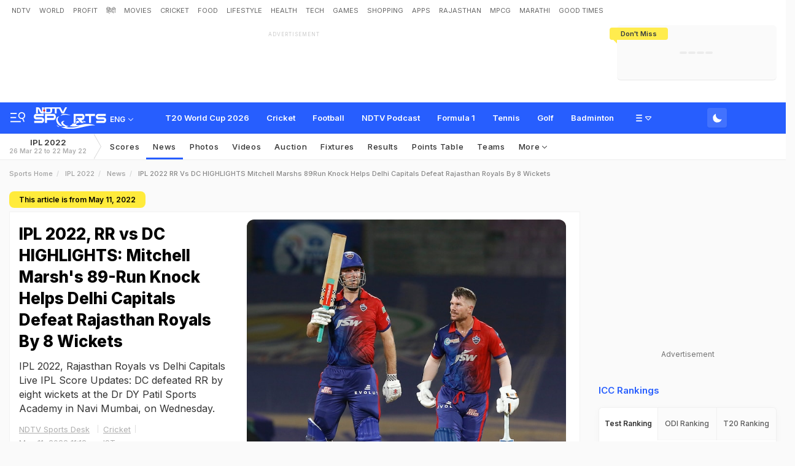

--- FILE ---
content_type: text/html; charset=utf-8
request_url: https://sports.ndtv.com/ipl-2022/live-ipl-score-rr-vs-dc-live-cricket-score-rajasthan-royals-vs-delhi-capitals-live-scoreboard-and-updates-2966474
body_size: 126431
content:
<!doctype html>
<html>
<head>
    <link crossorigin rel="preconnect dns-prefetch" href="https://cdn.ndtv.com/" />
    <link crossorigin rel="preconnect dns-prefetch" href="https://c.ndtvimg.com/" />
    <link crossorigin rel="preconnect dns-prefetch" href="https://fonts.googleapis.com" />
    <link crossorigin rel="preconnect dns-prefetch" fetchpriority="low" href="https://fonts.gstatic.com" />
    <link crossorigin rel="preconnect dns-prefetch" fetchpriority="low" href="https://sdata.ndtv.com/" />
    <link crossorigin rel="preconnect dns-prefetch" fetchpriority="low" href="https://edata.ndtv.com/" />
    <meta property="category" content="Sports" />
    <meta http-equiv="Content-Type" content="text/html; charset=UTF-8" />
    <meta http-equiv="content-language" content="en" />
    <meta http-equiv="X-UA-Compatible" content="IE=edge" />
    <meta name="viewport" content="width=device-width, initial-scale=1.0, minimum-scale=1.0, maximum-scale=1.0, user-scalable=no">
    <meta name="apple-mobile-web-app-capable" content="yes" />
    <meta name="apple-mobile-web-app-status-bar-style" content="black-translucent">
    <meta name="msapplication-tap-highlight" content="no" />
    <meta name="google-site-verification" content="yThRoDT_1iDUIum7IPIGT96Y-8rpvmFwlYBBK9EMGXM" />
    <meta property="taboola-category" content="sports" />

    <!--====== ATF CSS ======-->
    <!-- Google font -->
    <link rel="preload" href="https://fonts.googleapis.com/css?family=Inter:300,400,500,600,700,800,900&display=swap" as="style"  />
    <link rel="stylesheet" href="https://fonts.googleapis.com/css?family=Inter:300,400,500,600,700,800,900&display=swap" />
    <link rel="prefetch" href="https://cdn.ndtv.com/sports_ndtvin/js/custom_vanilla.min.js?prod-ver=93.27" as="script" />


    
	<meta name="robots" content="max-image-preview:large">
	
		<style>
			.vjl,.vjl-1,.vjl-10,.vjl-11,.vjl-12,.vjl-2,.vjl-2a,.vjl-3,.vjl-4,.vjl-5,.vjl-6,.vjl-7,.vjl-8,.vjl-9,.vjl-auto,.vjl-lg,.vjl-lg-1,.vjl-lg-10,.vjl-lg-11,.vjl-lg-12,.vjl-lg-2,.vjl-lg-2a,.vjl-lg-3,.vjl-lg-4,.vjl-lg-5,.vjl-lg-6,.vjl-lg-7,.vjl-lg-8,.vjl-lg-9,.vjl-lg-auto,.vjl-md,.vjl-md-1,.vjl-md-10,.vjl-md-11,.vjl-md-12,.vjl-md-2,.vjl-md-3,.vjl-md-4,.vjl-md-5,.vjl-md-6,.vjl-md-7,.vjl-md-8,.vjl-md-9,.vjl-md-auto,.vjl-sm,.vjl-sm-1,.vjl-sm-10,.vjl-sm-11,.vjl-sm-12,.vjl-sm-2,.vjl-sm-2a,.vjl-sm-3,.vjl-sm-4,.vjl-sm-5,.vjl-sm-6,.vjl-sm-7,.vjl-sm-8,.vjl-sm-9,.vjl-sm-auto,.vjl-xl,.vjl-xl-1,.vjl-xl-10,.vjl-xl-11,.vjl-xl-12,.vjl-xl-2,.vjl-xl-2a,.vjl-xl-3,.vjl-xl-4,.vjl-xl-5,.vjl-xl-6,.vjl-xl-7,.vjl-xl-8,.vjl-xl-9,.vjl-xl-auto{position:relative;width:100%;padding-right:15px;padding-left:15px}.vjl{-ms-flex-preferred-size:0;flex-basis:0;-ms-flex-positive:1;flex-grow:1;max-width:100%}.vjl-auto{-ms-flex:0 0 auto;flex:0 0 auto;width:auto;max-width:100%}.vjl-1{-ms-flex:0 0 8.333333%;flex:0 0 8.333333%;max-width:8.333333%}.vjl-2{-ms-flex:0 0 16.666667%;flex:0 0 16.666667%;max-width:16.666667%}.vjl-2a{-ms-flex:0 0 20%;flex:0 0 20%;max-width:20%}.vjl-3{-ms-flex:0 0 25%;flex:0 0 25%;max-width:25%}.vjl-4{-ms-flex:0 0 33.333333%;flex:0 0 33.333333%;max-width:33.333333%}.vjl-5{-ms-flex:0 0 41.666667%;flex:0 0 41.666667%;max-width:41.666667%}.vjl-6{-ms-flex:0 0 50%;flex:0 0 50%;max-width:50%}.vjl-7{-ms-flex:0 0 58.333333%;flex:0 0 58.333333%;max-width:58.333333%}.vjl-8{-ms-flex:0 0 66.666667%;flex:0 0 66.666667%;max-width:66.666667%}.vjl-9{-ms-flex:0 0 75%;flex:0 0 75%;max-width:75%}.vjl-10{-ms-flex:0 0 83.333333%;flex:0 0 83.333333%;max-width:83.333333%}.vjl-11{-ms-flex:0 0 91.666667%;flex:0 0 91.666667%;max-width:91.666667%}.vjl-12{-ms-flex:0 0 100%;flex:0 0 100%;max-width:100%}.order-first{-ms-flex-order:-1;order:-1}.order-last{-ms-flex-order:13;order:13}.order-0{-ms-flex-order:0;order:0}.order-1{-ms-flex-order:1;order:1}.order-2{-ms-flex-order:2;order:2}.order-3{-ms-flex-order:3;order:3}.order-4{-ms-flex-order:4;order:4}.order-5{-ms-flex-order:5;order:5}.order-6{-ms-flex-order:6;order:6}.order-7{-ms-flex-order:7;order:7}.order-8{-ms-flex-order:8;order:8}.order-9{-ms-flex-order:9;order:9}.order-10{-ms-flex-order:10;order:10}.order-11{-ms-flex-order:11;order:11}.order-12{-ms-flex-order:12;order:12}.offset-1{margin-left:8.333333%}.offset-2{margin-left:16.666667%}.offset-3{margin-left:25%}.offset-4{margin-left:33.333333%}.offset-5{margin-left:41.666667%}.offset-6{margin-left:50%}.offset-7{margin-left:58.333333%}.offset-8{margin-left:66.666667%}.offset-9{margin-left:75%}.offset-10{margin-left:83.333333%}.offset-11{margin-left:91.666667%}@media (min-width:576px){.vjl-sm{-ms-flex-preferred-size:0;flex-basis:0;-ms-flex-positive:1;flex-grow:1;max-width:100%}.vjl-sm-auto{-ms-flex:0 0 auto;flex:0 0 auto;width:auto;max-width:100%}.vjl-sm-1{-ms-flex:0 0 8.333333%;flex:0 0 8.333333%;max-width:8.333333%}.vjl-sm-2{-ms-flex:0 0 16.666667%;flex:0 0 16.666667%;max-width:16.666667%}.vjl-sm-2a{-ms-flex:0 0 20%;flex:0 0 20%;max-width:20%}.vjl-sm-3{-ms-flex:0 0 25%;flex:0 0 25%;max-width:25%}.vjl-sm-4{-ms-flex:0 0 33.333333%;flex:0 0 33.333333%;max-width:33.333333%}.vjl-sm-5{-ms-flex:0 0 41.666667%;flex:0 0 41.666667%;max-width:41.666667%}.vjl-sm-6{-ms-flex:0 0 50%;flex:0 0 50%;max-width:50%}.vjl-sm-7{-ms-flex:0 0 58.333333%;flex:0 0 58.333333%;max-width:58.333333%}.vjl-sm-8{-ms-flex:0 0 66.666667%;flex:0 0 66.666667%;max-width:66.666667%}.vjl-sm-9{-ms-flex:0 0 75%;flex:0 0 75%;max-width:75%}.vjl-sm-10{-ms-flex:0 0 83.333333%;flex:0 0 83.333333%;max-width:83.333333%}.vjl-sm-11{-ms-flex:0 0 91.666667%;flex:0 0 91.666667%;max-width:91.666667%}.vjl-sm-12{-ms-flex:0 0 100%;flex:0 0 100%;max-width:100%}.order-sm-first{-ms-flex-order:-1;order:-1}.order-sm-last{-ms-flex-order:13;order:13}.order-sm-0{-ms-flex-order:0;order:0}.order-sm-1{-ms-flex-order:1;order:1}.order-sm-2{-ms-flex-order:2;order:2}.order-sm-3{-ms-flex-order:3;order:3}.order-sm-4{-ms-flex-order:4;order:4}.order-sm-5{-ms-flex-order:5;order:5}.order-sm-6{-ms-flex-order:6;order:6}.order-sm-7{-ms-flex-order:7;order:7}.order-sm-8{-ms-flex-order:8;order:8}.order-sm-9{-ms-flex-order:9;order:9}.order-sm-10{-ms-flex-order:10;order:10}.order-sm-11{-ms-flex-order:11;order:11}.order-sm-12{-ms-flex-order:12;order:12}.offset-sm-0{margin-left:0}.offset-sm-1{margin-left:8.333333%}.offset-sm-2{margin-left:16.666667%}.offset-sm-3{margin-left:25%}.offset-sm-4{margin-left:33.333333%}.offset-sm-5{margin-left:41.666667%}.offset-sm-6{margin-left:50%}.offset-sm-7{margin-left:58.333333%}.offset-sm-8{margin-left:66.666667%}.offset-sm-9{margin-left:75%}.offset-sm-10{margin-left:83.333333%}.offset-sm-11{margin-left:91.666667%}}@media (min-width:768px){.vjl-md{-ms-flex-preferred-size:0;flex-basis:0;-ms-flex-positive:1;flex-grow:1;max-width:100%}.vjl-md-auto{-ms-flex:0 0 auto;flex:0 0 auto;width:auto;max-width:100%}.vjl-md-1{-ms-flex:0 0 8.333333%;flex:0 0 8.333333%;max-width:8.333333%}.vjl-md-2{-ms-flex:0 0 16.666667%;flex:0 0 16.666667%;max-width:16.666667%}.vjl-md-3{-ms-flex:0 0 25%;flex:0 0 25%;max-width:25%}.vjl-md-4{-ms-flex:0 0 33.333333%;flex:0 0 33.333333%;max-width:33.333333%}.vjl-md-5{-ms-flex:0 0 41.666667%;flex:0 0 41.666667%;max-width:41.666667%}.vjl-md-6{-ms-flex:0 0 50%;flex:0 0 50%;max-width:50%}.vjl-md-7{-ms-flex:0 0 58.333333%;flex:0 0 58.333333%;max-width:58.333333%}.vjl-md-8{-ms-flex:0 0 66.666667%;flex:0 0 66.666667%;max-width:66.666667%}.vjl-md-9{-ms-flex:0 0 75%;flex:0 0 75%;max-width:75%}.vjl-md-10{-ms-flex:0 0 83.333333%;flex:0 0 83.333333%;max-width:83.333333%}.vjl-md-11{-ms-flex:0 0 91.666667%;flex:0 0 91.666667%;max-width:91.666667%}.vjl-md-12{-ms-flex:0 0 100%;flex:0 0 100%;max-width:100%}.order-md-first{-ms-flex-order:-1;order:-1}.order-md-last{-ms-flex-order:13;order:13}.order-md-0{-ms-flex-order:0;order:0}.order-md-1{-ms-flex-order:1;order:1}.order-md-2{-ms-flex-order:2;order:2}.order-md-3{-ms-flex-order:3;order:3}.order-md-4{-ms-flex-order:4;order:4}.order-md-5{-ms-flex-order:5;order:5}.order-md-6{-ms-flex-order:6;order:6}.order-md-7{-ms-flex-order:7;order:7}.order-md-8{-ms-flex-order:8;order:8}.order-md-9{-ms-flex-order:9;order:9}.order-md-10{-ms-flex-order:10;order:10}.order-md-11{-ms-flex-order:11;order:11}.order-md-12{-ms-flex-order:12;order:12}.offset-md-0{margin-left:0}.offset-md-1{margin-left:8.333333%}.offset-md-2{margin-left:16.666667%}.offset-md-3{margin-left:25%}.offset-md-4{margin-left:33.333333%}.offset-md-5{margin-left:41.666667%}.offset-md-6{margin-left:50%}.offset-md-7{margin-left:58.333333%}.offset-md-8{margin-left:66.666667%}.offset-md-9{margin-left:75%}.offset-md-10{margin-left:83.333333%}.offset-md-11{margin-left:91.666667%}}@media (min-width:992px){.vjl-lg{-ms-flex-preferred-size:0;flex-basis:0;-ms-flex-positive:1;flex-grow:1;max-width:100%}.vjl-lg-auto{-ms-flex:0 0 auto;flex:0 0 auto;width:auto;max-width:100%}.vjl-lg-1{-ms-flex:0 0 8.333333%;flex:0 0 8.333333%;max-width:8.333333%}.vjl-lg-2{-ms-flex:0 0 16.666667%;flex:0 0 16.666667%;max-width:16.666667%}.vjl-lg-2a{-ms-flex:0 0 20%;flex:0 0 20%;max-width:20%}.vjl-lg-3{-ms-flex:0 0 25%;flex:0 0 25%;max-width:25%}.vjl-lg-4{-ms-flex:0 0 33.333333%;flex:0 0 33.333333%;max-width:33.333333%}.vjl-lg-5{-ms-flex:0 0 41.666667%;flex:0 0 41.666667%;max-width:41.666667%}.vjl-lg-6{-ms-flex:0 0 50%;flex:0 0 50%;max-width:50%}.vjl-lg-7{-ms-flex:0 0 58.333333%;flex:0 0 58.333333%;max-width:58.333333%}.vjl-lg-8{-ms-flex:0 0 66.666667%;flex:0 0 66.666667%;max-width:66.666667%}.vjl-lg-9{-ms-flex:0 0 75%;flex:0 0 75%;max-width:75%}.vjl-lg-10{-ms-flex:0 0 83.333333%;flex:0 0 83.333333%;max-width:83.333333%}.vjl-lg-11{-ms-flex:0 0 91.666667%;flex:0 0 91.666667%;max-width:91.666667%}.vjl-lg-12{-ms-flex:0 0 100%;flex:0 0 100%;max-width:100%}.order-lg-first{-ms-flex-order:-1;order:-1}.order-lg-last{-ms-flex-order:13;order:13}.order-lg-0{-ms-flex-order:0;order:0}.order-lg-1{-ms-flex-order:1;order:1}.order-lg-2{-ms-flex-order:2;order:2}.order-lg-3{-ms-flex-order:3;order:3}.order-lg-4{-ms-flex-order:4;order:4}.order-lg-5{-ms-flex-order:5;order:5}.order-lg-6{-ms-flex-order:6;order:6}.order-lg-7{-ms-flex-order:7;order:7}.order-lg-8{-ms-flex-order:8;order:8}.order-lg-9{-ms-flex-order:9;order:9}.order-lg-10{-ms-flex-order:10;order:10}.order-lg-11{-ms-flex-order:11;order:11}.order-lg-12{-ms-flex-order:12;order:12}.offset-lg-0{margin-left:0}.offset-lg-1{margin-left:8.333333%}.offset-lg-2{margin-left:16.666667%}.offset-lg-3{margin-left:25%}.offset-lg-4{margin-left:33.333333%}.offset-lg-5{margin-left:41.666667%}.offset-lg-6{margin-left:50%}.offset-lg-7{margin-left:58.333333%}.offset-lg-8{margin-left:66.666667%}.offset-lg-9{margin-left:75%}.offset-lg-10{margin-left:83.333333%}.offset-lg-11{margin-left:91.666667%}}@media (min-width:1200px){.vjl-xl{-ms-flex-preferred-size:0;flex-basis:0;-ms-flex-positive:1;flex-grow:1;max-width:100%}.vjl-xl-auto{-ms-flex:0 0 auto;flex:0 0 auto;width:auto;max-width:100%}.vjl-xl-1{-ms-flex:0 0 8.333333%;flex:0 0 8.333333%;max-width:8.333333%}.vjl-xl-2{-ms-flex:0 0 16.666667%;flex:0 0 16.666667%;max-width:16.666667%}.vjl-xl-2a{-ms-flex:0 0 20%;flex:0 0 20%;max-width:20%}.vjl-xl-3{-ms-flex:0 0 25%;flex:0 0 25%;max-width:25%}.vjl-xl-4{-ms-flex:0 0 33.333333%;flex:0 0 33.333333%;max-width:33.333333%}.vjl-xl-5{-ms-flex:0 0 41.666667%;flex:0 0 41.666667%;max-width:41.666667%}.vjl-xl-6{-ms-flex:0 0 50%;flex:0 0 50%;max-width:50%}.vjl-xl-7{-ms-flex:0 0 58.333333%;flex:0 0 58.333333%;max-width:58.333333%}.vjl-xl-8{-ms-flex:0 0 66.666667%;flex:0 0 66.666667%;max-width:66.666667%}.vjl-xl-9{-ms-flex:0 0 75%;flex:0 0 75%;max-width:75%}.vjl-xl-10{-ms-flex:0 0 83.333333%;flex:0 0 83.333333%;max-width:83.333333%}.vjl-xl-11{-ms-flex:0 0 91.666667%;flex:0 0 91.666667%;max-width:91.666667%}.vjl-xl-12{-ms-flex:0 0 100%;flex:0 0 100%;max-width:100%}.order-xl-first{-ms-flex-order:-1;order:-1}.order-xl-last{-ms-flex-order:13;order:13}.order-xl-0{-ms-flex-order:0;order:0}.order-xl-1{-ms-flex-order:1;order:1}.order-xl-2{-ms-flex-order:2;order:2}.order-xl-3{-ms-flex-order:3;order:3}.order-xl-4{-ms-flex-order:4;order:4}.order-xl-5{-ms-flex-order:5;order:5}.order-xl-6{-ms-flex-order:6;order:6}.order-xl-7{-ms-flex-order:7;order:7}.order-xl-8{-ms-flex-order:8;order:8}.order-xl-9{-ms-flex-order:9;order:9}.order-xl-10{-ms-flex-order:10;order:10}.order-xl-11{-ms-flex-order:11;order:11}.order-xl-12{-ms-flex-order:12;order:12}.offset-xl-0{margin-left:0}.offset-xl-1{margin-left:8.333333%}.offset-xl-2{margin-left:16.666667%}.offset-xl-3{margin-left:25%}.offset-xl-4{margin-left:33.333333%}.offset-xl-5{margin-left:41.666667%}.offset-xl-6{margin-left:50%}.offset-xl-7{margin-left:58.333333%}.offset-xl-8{margin-left:66.666667%}.offset-xl-9{margin-left:75%}.offset-xl-10{margin-left:83.333333%}.offset-xl-11{margin-left:91.666667%}}html{font-family:sans-serif;line-height:1.6;-webkit-text-size-adjust:100%;-ms-text-size-adjust:100%;-ms-overflow-style:scrollbar;-webkit-tap-highlight-color:transparent}@-ms-viewport{width:device-width}article,aside,dialog,figcaption,figure,footer,header,hgroup,main,nav,section{display:block}body{margin:0;font-family:var(--ff-two);font-size:1rem;font-weight:400;line-height:1.7;color:var(--vj-cl-dr2);text-align:left;background-color:var(--vj-cl-lg);overflow-x:hidden;overflow-y:scroll}[tabindex="-1"]:focus{outline:0}hr{box-sizing:content-box;height:0;overflow:visible}p{margin-top:0;margin-bottom:15px}dl,ol,ul{list-style:none;margin:0;padding:0}ol ol,ol ul,ul ol,ul ul{margin-bottom:0}blockquote{margin:0 0 1rem}b,strong{font-weight:bolder}small{font-size:80%}*,a,button,input,select,textarea{-webkit-tap-highlight-color:transparent}a{color:var(--vj-cl-dr5)}a:focus,a:hover{color:var(--vj-cl-dr);text-decoration:none}[role=button],a,button,input[type=button],input[type=reset],input[type=submit]{cursor:pointer}.btn,.form-control,a,button{text-decoration:none}code,kbd,pre,samp{font-family:monospace,monospace;font-size:1em}pre{margin-top:0;margin-bottom:1rem;overflow:auto;-ms-overflow-style:scrollbar}figure{margin:0 0 1rem}img{max-width:100%;vertical-align:middle;border-style:none}svg:not(:root){overflow:hidden}::-webkit-file-upload-button{font:inherit;-webkit-appearance:button}.h1,.h2,.h3,.h4,.h5,.h6,h1,h2,h3,h4,h5,h6{color:var(--vj-cl-dr1);font-family:var(--ff-two);font-weight:600;line-height:1.4;margin-bottom:16px;margin-top:0}.h1,h1{font-size:2.5rem}.h2,h2{font-size:2rem}.h3,h3{font-size:1.75rem}.h4,h4{font-size:1.5rem}.h5,h5{font-size:1.25rem}.h6,h6{font-size:1rem}.clear:after,.clear:before{content:'';clear:both;display:block}.srh_inp:focus{outline:0;border-color:var(--vj-cl-m);box-shadow:0 17px 25px -19px rgba(0,0,0,.7)}.vjl-row{display:-webkit-box;display:-ms-flexbox;display:flex;-ms-flex-wrap:wrap;flex-wrap:wrap;margin-right:-15px;margin-left:-15px}.vjl-row-hf{margin-right:-6px;margin-left:-6px}.vjl-row-hf .vjl-md-1,.vjl-row-hf .vjl-md-10,.vjl-row-hf .vjl-md-11,.vjl-row-hf .vjl-md-12,.vjl-row-hf .vjl-md-2,.vjl-row-hf .vjl-md-2a,.vjl-row-hf .vjl-md-3,.vjl-row-hf .vjl-md-300,.vjl-row-hf .vjl-md-4,.vjl-row-hf .vjl-md-5,.vjl-row-hf .vjl-md-6,.vjl-row-hf .vjl-md-7,.vjl-row-hf .vjl-md-8,.vjl-row-hf .vjl-md-9,.vjl-row-hf .vjl-md-r300{padding-right:6px;padding-left:6px}.vjl-cntr{width:100%;max-width:1320px;padding-right:15px;padding-left:15px;margin-right:auto;margin-left:auto}.vj-content{display:inline-block;float:left;width:100%}.home .vjl-cntr{width:100%;max-width:1270px;padding-right:0;padding-left:0;margin-right:auto;margin-left:auto}.vjl-md-2a,.vjl-md-5a,.vjl-md-7a{position:relative;width:100%;padding-right:15px;padding-left:15px}.vjl-md-300{position:relative;width:100%;padding-right:15px;padding-left:15px}.vjl-md-r300{position:relative;width:100%;padding-right:15px;padding-left:15px}@media (min-width:768px){.vjl-md-2a{-ms-flex:0 0 20%;flex:0 0 20%;max-width:20%}.vjl-md-7a{-ms-flex:0 0 61.333333%;flex:0 0 61.333333%;max-width:61.333333%}.vjl-md-5a{-ms-flex:0 0 38.666667%;flex:0 0 38.666667%;max-width:38.666667%}.vjl-md-300{-ms-flex:0 0 calc(100% - 330px);flex:0 0 calc(100% - 330px);max-width:calc(100% - 330px)}.vjl-md-r300{-ms-flex:0 0 330px;flex:0 0 330px;max-width:330px}}.vjl_ord-1{-webkit-box-ordinal-group:2;-ms-flex-order:1;order:1}.vjl_ord-2{-webkit-box-ordinal-group:3;-ms-flex-order:2;order:2}.vjl_ord-3{-webkit-box-ordinal-group:4;-ms-flex-order:3;order:3}::placeholder{color:var(--vj-cl-dr1);opacity:1}:-ms-input-placeholder{color:var(--vj-cl-dr1)}::-ms-input-placeholder{color:var(--vj-cl-dr1)}@media (max-width:420px){body{padding-top:93px}body.non_sub-nav{padding-top:51px}}:root{--vj-cl-m:#275EFE;--vj-cl-mtx:#275EFE;--vj-cl-ot1:#f1f9ea;--vj-cl-ot2:#ffec4e;--vj-cl-ic1:#275EFE;--vj-cl-ic2:rgba(0,0,0,0.8);--vj-cl-bg:#ffffff;--vj-cl-bg1:#fafafa;--vj-cl-bg2:#f9f9f9;--vj-cl-bg3:#ececec;--vj-cl-bg4:#ffffff;--vj-cl-br1:#f2f2f2;--vj-cl-br2:#272b31;--vj-cl-lg:#fff;--vj-cl-lg1:#fafafa;--vj-cl-lg2:#a9a9a9;--vj-cl-lg3:#d4d4d4;--vj-cl-lg4:#eeeeee;--vj-cl-lg5:#fff;--vj-cl-lg6:#fafafa;--vj-cl-dr:#000;--vj-cl-dr1:#333;--vj-cl-dr2:#343a40;--vj-cl-dr3:#4c4c4c;--vj-cl-dr4:#585858;--vj-cl-dr5:#666;--vj-cl-dr6:#747474;--vj-cl-dr7:#9c9c9c;--vj-cl-dr8:#343a40;--vj-cl-rg1:rgba(51, 51, 51, 0.07);--vj-cl-rg2:rgba(247, 247, 247, 0.97);--vj-cl-rg3:rgba(0,0,0,0.17);--vj-cl-rg4:rgba(0, 0, 0, 0.7);--vj-cl-rg5:rgba(0, 0, 0, 0.8);--vj-cl-rg6:rgba(51, 51, 51, 0.03);--vj-cl-rg7:rgba(255, 255, 255, 0.9);--vj-cl-rg8:rgba(51, 51, 51, 0.4);--vj-cl-rg9:rgba(51, 51, 51, 0.07);--vj-cl-rg10:rgba(58, 86, 167, 0.47);--vj-cl-rg11:rgba(255, 255, 255, 0.47);--ff-one:'Inter',sans-serif;--ff-two:'Inter',sans-serif}:root .day_night{--vj-cl-m:#2d55d1;--vj-cl-mtx:#719fff;--vj-cl-ot1:#3d4438;--vj-cl-ot2:#ffec4e;--vj-cl-ic1:rgba(255, 255, 255, 0.35);--vj-cl-ic2:rgba(255, 255, 255, 0.8);--vj-cl-bg:#2c2c2c;--vj-cl-bg1:#1e1f1f;--vj-cl-bg2:#1e1f1f;--vj-cl-bg3:#181818;--vj-cl-bg4:#272727;--vj-cl-br1:#191c20;--vj-cl-br2:#272b31;--vj-cl-lg:#272727;--vj-cl-lg1:#333;--vj-cl-lg2:#a9a9a9;--vj-cl-lg3:#d4d4d4;--vj-cl-lg4:#383838;--vj-cl-lg5:#333;--vj-cl-lg6:#272727;--vj-cl-dr:#fff;--vj-cl-dr1:#d4d4d4;--vj-cl-dr2:#e3e4e7;--vj-cl-dr3:#a9a9a9;--vj-cl-dr4:#c1c1c1;--vj-cl-dr5:#a3a9a9;--vj-cl-dr6:#777;--vj-cl-dr7:#999999;--vj-cl-dr8:#343a40;--vj-cl-rg1:#353939;--vj-cl-rg2:rgba(29, 29, 29, 0.97);--vj-cl-rg3:rgba(232, 232, 232, 0.17);--vj-cl-rg4:rgba(255, 255, 255, 0.7);--vj-cl-rg5:rgba(255, 255, 255, 0.8);--vj-cl-rg6:rgba(33, 33, 33, 0.27);--vj-cl-rg7:rgba(12, 12, 12, 0.9);--vj-cl-rg8:rgba(255, 255, 255, 0.47);--vj-cl-rg9:rgba(51, 51, 51, 0.07);--vj-cl-rg10:rgba(186, 204, 255, 0.47);--vj-cl-rg11:rgba(0, 0, 0, 0.47)}@media (prefers-color-scheme:dark){:root{--vj-cl-m:#2d55d1;--vj-cl-mtx:#719fff;--vj-cl-ot1:#3d4438;--vj-cl-ot2:#ffec4e;--vj-cl-ic1:rgba(255, 255, 255, 0.35);--vj-cl-ic2:rgba(255, 255, 255, 0.8);--vj-cl-bg:#2c2c2c;--vj-cl-bg1:#1e1f1f;--vj-cl-bg2:#1e1f1f;--vj-cl-bg3:#181818;--vj-cl-bg4:#272727;--vj-cl-br1:#191c20;--vj-cl-br2:#272b31;--vj-cl-lg:#272727;--vj-cl-lg1:#333;--vj-cl-lg2:#a9a9a9;--vj-cl-lg3:#d4d4d4;--vj-cl-lg4:#383838;--vj-cl-lg5:#333;--vj-cl-lg6:#272727;--vj-cl-dr:#fff;--vj-cl-dr1:#d4d4d4;--vj-cl-dr2:#e3e4e7;--vj-cl-dr3:#a9a9a9;--vj-cl-dr4:#c1c1c1;--vj-cl-dr5:#a3a9a9;--vj-cl-dr6:#777;--vj-cl-dr7:#999999;--vj-cl-dr8:#343a40;--vj-cl-rg1:#353939;--vj-cl-rg2:rgba(29, 29, 29, 0.97);--vj-cl-rg3:rgba(232, 232, 232, 0.17);--vj-cl-rg4:rgba(255, 255, 255, 0.7);--vj-cl-rg5:rgba(255, 255, 255, 0.8);--vj-cl-rg6:rgba(33, 33, 33, 0.27);--vj-cl-rg7:rgba(12, 12, 12, 0.9);--vj-cl-rg8:rgba(255, 255, 255, 0.47);--vj-cl-rg9:rgba(51, 51, 51, 0.07);--vj-cl-rg10:rgba(186, 204, 255, 0.47);--vj-cl-rg11:rgba(0, 0, 0, 0.47)}:root .day_night{--vj-cl-m:#275EFE;--vj-cl-mtx:#275EFE;--vj-cl-ot1:#f1f9ea;--vj-cl-ot2:#ffec4e;--vj-cl-ic1:#275EFE;--vj-cl-ic2:rgba(0,0,0,0.8);--vj-cl-bg:#ffffff;--vj-cl-bg1:#fafafa;--vj-cl-bg2:#f9f9f9;--vj-cl-bg3:#ececec;--vj-cl-bg4:#ffffff;--vj-cl-br1:#f2f2f2;--vj-cl-br2:#272b31;--vj-cl-lg:#fff;--vj-cl-lg1:#fafafa;--vj-cl-lg2:#a9a9a9;--vj-cl-lg3:#d4d4d4;--vj-cl-lg4:#eeeeee;--vj-cl-lg5:#fff;--vj-cl-lg6:#fafafa;--vj-cl-dr:#000;--vj-cl-dr1:#333;--vj-cl-dr2:#343a40;--vj-cl-dr3:#4c4c4c;--vj-cl-dr4:#585858;--vj-cl-dr5:#666;--vj-cl-dr6:#747474;--vj-cl-dr7:#9c9c9c;--vj-cl-dr8:#343a40;--vj-cl-rg1:rgba(51, 51, 51, 0.07);--vj-cl-rg2:rgba(247, 247, 247, 0.97);--vj-cl-rg3:rgba(0,0,0,0.17);--vj-cl-rg4:rgba(0, 0, 0, 0.7);--vj-cl-rg5:rgba(0, 0, 0, 0.8);--vj-cl-rg6:rgba(51, 51, 51, 0.03);--vj-cl-rg7:rgba(255, 255, 255, 0.9);--vj-cl-rg8:rgba(51, 51, 51, 0.4);--vj-cl-rg9:rgba(51, 51, 51, 0.07);--vj-cl-rg10:rgba(58, 86, 167, 0.47);--vj-cl-rg11:rgba(255, 255, 255, 0.47)}}body.spt-home{background-color:var(--vj-cl-lg1)}.spt-home .header{background-color:var(--vj-cl-lg1)}*,::after,::before{box-sizing:border-box}::-moz-selection{background:var(--vj-cl-m);color:#fff}::selection{background:var(--vj-cl-m);color:#fff}.body-lit{background-color:var(--vj-cl-lg6)}.content{display:inline-block;position:relative;width:100%}.section{display:inline-block;padding:30px 0 20px;position:relative;width:100%}.section_one{background-color:var(--vj-cl-lg);display:inline-block;padding:40px 0 30px;position:relative;width:100%}.section_two{display:inline-block;padding:0 0 20px;position:relative;width:100%}.section_bg1{background-color:#e7f2f7}.day_night .section_bg1{background:#272e36}@media (prefers-color-scheme:dark){.section_bg1{background:#272e36}.day_night .section_bg1{background:#e7f2f7}}.section_bg4{background-color:var(--vj-cl-lg1)}.section_bg2{background-color:#6098f7;padding:40px 0 50px;z-index:4}.section_bg3{background-color:#1f294e;padding:60px 0;z-index:4}.vj_icn{display:inline-block;width:1em;height:1em;stroke-width:0;stroke:currentColor;fill:currentColor}.ss .vj_icn{color:var(--vj-cl-dr2);font-size:15px;height:34px}.ss .comment .vj_icn{font-size:22px}.ss .printer .vj_icn{font-size:20px}.ss .mailbox .vj_icn{font-size:20px}.vj_mix{display:inline-block;font-size:0;margin:0 auto;line-height:1;position:relative;vertical-align:middle}.vj_mix .vj_icn:nth-child(n+2){left:0;position:absolute;top:0}.btn_bm .vj_icn{font-size:28px;margin:0 6px 3px 0;vertical-align:middle}.btn_bm .vj_icn.vj_arrow-down{font-size:12px;margin:0 0 0 6px}.header{background-color:var(--vj-cl-lg);position:relative}.t-md{padding:6px 0}.hdr-lhs-col{margin:0 15px 0 0;width:185px;min-height:1px}.vj_icn.vj_logo-ndtv{color:var(--vj-cl-dr);font-size:102px;float:left;height:auto}.ndtv-logo{display:inline-block;float:left;padding:11px 0 0;position:relative;z-index:6}.t-icn-nv{cursor:pointer;background-repeat:no-repeat;background-position:center;text-align:center;background-size:19px;float:right;height:50px;position:relative;width:33px}.t-md .t-icn-nv{height:71px}.t-icn-nv .vj_icn{color:var(--vj-cl-dr2);font-size:21px;display:inline-block;margin-top:15px}.t-icn-nv:hover .vj_icn{color:var(--vj-cl-ot2)}.t-icn-nv img{padding-top:16px;width:19px}.t-icn-sr img{padding-top:15px}.sid-nav-icn_wrp{border-radius:4px;margin:0 0 0 -10px;color:#fff;display:inline-block;float:left;position:relative;padding:12px 14px 14px 12px}:root{--vj-cl-LgBt1:#4673ff;--vj-cl-LgBt2:#e8f1ff;--vj-cl-LgBt3:#ffffff}:root .day_night{--vj-cl-LgBt1:#4673ff;--vj-cl-LgBt2:#74aaff;--vj-cl-LgBt3:#ffffff}@media (prefers-color-scheme:dark){:root{--vj-cl-LgBt1:#272727;--vj-cl-LgBt2:#272727;--vj-cl-LgBt3:#ffffff}:root .day_night{--vj-cl-LgBt1:#e7ffed;--vj-cl-LgBt2:#e8ffed;--vj-cl-LgBt3:#3e3e3e}}.log_btn{background:var(--vj-cl-LgBt1);border:2px solid var(--vj-cl-LgBt2);box-sizing:border-box;color:var(--vj-cl-LgBt3);display:flex;float:right;border-radius:4px;font-size:13px;font-family:var(--ff-one);font-weight:600;line-height:21px;margin:9px 0 0 8px;padding:4px 6px;position:relative;cursor:pointer;height:33px;text-transform:capitalize;align-items:center}.log_btn:hover{opacity:.7}.log_btn-act{border:2px solid #41a4db;color:#fff;opacity:1}.log_btn .vj_icn{font-size:17px;margin-right:0}.log_btn-tx{display:flex;margin-left:4px}.log_btn-act .log_btn-tx{display:none}.log_btn-act .log_btn-dt{background:#33ff95;border-radius:12px;display:flex;width:8px;height:8px;position:absolute;bottom:4px;right:2px}@media (min-width:1200px){.log_btn .vj_icn{font-size:17px}}@media (max-width:1199px){.log_btn{background:var(--vj-cl-LgBt1);border-radius:24px;box-shadow:0 1px 2px rgb(0 0 0 / 7%);display:flex;float:right;font-size:18px;height:33px;position:relative;margin:8px 0 0 4px;width:33px;padding:4px 6px 4px 6px;align-items:center;justify-content:center}.log_btn-act{border:2px solid #41a4db}.log_btn-tx{display:none}.log_btn-act .log_btn-dt{bottom:2px;right:-2px}}@media (max-width:1200px){.hdr-nn{display:none}}.tv_icn{display:inline-block;width:20px;position:relative;border-radius:4px;height:15px;margin-top:20px}.circle_indicator{height:50px;width:50px;overflow:hidden;margin-right:10px;margin-top:5px}.niddle{background-color:#2f91eb;height:5px;width:2px;top:-6px;left:7px}.ci2.niddle{transform:rotate(45deg);transform-origin:bottom;left:11px}.niddle{transform:rotate(-45deg);transform-origin:bottom}.pa{position:absolute}.worm{position:absolute;z-index:1;top:3px;left:8px;height:5px;width:19px;margin-left:-4px}.worm path{stroke-dasharray:203px,345px;stroke-dashoffset:0;fill:none;stroke:#2f91eb;stroke-width:27px;stroke-linecap:round;stroke-miterlimit:10}.vj_tv_ani{position:absolute;left:-1px;top:-7px;width:24px}.vj_tv_ani path{fill:#fff}.t-icn-ltv .dd-nav .m-nv_lnk{padding-left:4px}.t-icn-ltv .dd-nav .m-nv_lnk:hover{border-color:#ccc}.t-icn-ltv .m-nv_lgo{display:block;margin:0 auto;max-width:100px;padding:4px 0;width:80px}.t-icn-ltv .m-nv_lnk:hover .m-nv_lgo{opacity:1}.dd-nav_ltv-r{position:relative}.dd-nav_ltv-r .dd-nav{right:-95px;left:auto;width:338px}.dd-nav_ltv-ful{background:var(--vj-cl-m);background-image:linear-gradient(0deg,#275efe 0,#3c93ff 100%);border:1px solid rgba(0,0,0,.06);border-radius:10px;color:#fff;display:block;font-family:var(--ff-two);font-size:16px;font-weight:400;margin:0 auto 15px;max-width:190px;padding:8px 8px;text-align:center;text-shadow:0 1px 2px rgba(0,0,0,.17);transition:.3s ease all}.dd-nav_ltv-ful:focus,.dd-nav_ltv-ful:hover{background-color:var(--vj-cl-m);background-image:linear-gradient(0deg,#275efe 0,#2c62f6 100%);color:#fff}.bell{transform-origin:50% 0;animation-name:ring;animation-duration:6s;animation-iteration-count:infinite}@keyframes ring{0%{transform:rotate(0)}2%{transform:rotate(15deg)}7%{transform:rotate(-12.5deg)}13%{transform:rotate(10deg)}18%{transform:rotate(-7.5deg)}23%{transform:rotate(5deg)}28%{transform:rotate(-2.5deg)}30%{transform:rotate(0)}100%{transform:rotate(0)}}body.js-npop-frm{overflow:hidden}.npop_wrp{left:50%;opacity:0;position:fixed;pointer-events:none;top:0;max-width:490px;width:100%;z-index:9999999;-webkit-transform:translateX(-50%) translateY(-120%);-moz-transform:translateX(-50%) translateY(-120%);-ms-transform:translateX(-50%) translateY(-120%);-o-transform:translateX(-50%) translateY(-120%);transform:translateX(-50%) translateY(-120%);-webkit-transition:all .4s cubic-bezier(.3,0,0,1.3);-moz-transition:all .4s cubic-bezier(.3,0,0,1.3);-ms-transition:all .4s cubic-bezier(.3,0,0,1.3);-o-transition:all .4s cubic-bezier(.3,0,0,1.3);transition:all .4s cubic-bezier(.3,0,0,1.3)}.js-npop-btn .npop_wrp,.js-npop-frm .npop_wrp{opacity:1;pointer-events:auto;-webkit-transform:translateX(-50%) translateY(0);-moz-transform:translateX(-50%) translateY(0);-ms-transform:translateX(-50%) translateY(0);-o-transform:translateX(-50%) translateY(0);transform:translateX(-50%) translateY(0)}.npop_con{background:var(--vj-cl-lg);border:1px solid rgba(0,0,0,.6);border-top:0 none;border-radius:0 0 12px 12px;padding:15px 15px 18px}.npop_bt-wr{display:inline-block;margin:0 auto;text-align:center;width:100%}.npop_ttl{color:var(--vj-cl-dr1);font-size:17px;font-weight:600;line-height:25px;margin-bottom:4px}.npop_txt{color:var(--vj-cl-dr6);font-size:14px;font-weight:400;line-height:21px;margin-bottom:9px}.npop_bt-wr .btn{font-family:var(--ff-two);font-size:14px;float:none}.js-npop-btn .npop_btn{display:inline-block}.npop_fr{display:none}.js-npop-frm .npop_fr{display:inline-block}.npop-btn{background-color:var(--vj-cl-m);border-radius:44px;border:2px solid var(--vj-cl-m);color:#fff;display:inline-block;font-family:var(--ff-two);font-size:14px;font-weight:500;line-height:22.5px;margin:6px 4px 0;padding:5px 6px;pointer-events:auto;text-align:center;min-width:108px}.npop-btn:focus,.npop-btn:hover{color:#fff}.npop-btn_br{background-color:rgba(255,255,255,0);border:2px solid rgba(204,204,204,.17);color:var(--vj-cl-dr3)}.npop-btn_br:focus,.npop-btn_br:hover{color:var(--vj-cl-dr3)}.npop_frm-wrp{background:var(--vj-cl-lg1);border-radius:8px;display:inline-block;list-style:outside none none;font-size:0;margin:0 auto 13px;padding:12px 6px 0;position:relative;width:100%;text-align:center}.npop_frm{display:inline-block;color:var(--vj-cl-dr3);padding:0 0;font-size:12px;font-weight:400;overflow:hidden;position:relative;margin:0 8px 14px;text-align:left}.npop_frm label{cursor:pointer;display:inline;line-height:1.25em;vertical-align:top;clear:both;padding-left:1px}.npop_frm label:not(:empty){padding-left:7px}.npop_frm label:after,.npop_frm label:before{content:"";position:absolute;left:0;top:0}.npop_frm label:before{width:15px;height:15px;background:var(--vj-cl-lg);border:1px solid rgba(0,0,0,.17);border-radius:4px;cursor:pointer}.npop_frm input[type=checkbox]{outline:0;visibility:hidden;width:1.25em;margin:0;display:inline-block;float:left;font-size:inherit}.npop_frm input[type=checkbox]:checked+label:before{background:var(--vj-cl-lg);border:none}.npop_frm input[type=checkbox]:checked+label:after{transform:translate(.25em,.3365384615em) rotate(-45deg);width:.75em;height:.375em;border:.125em solid var(--vj-cl-m);border-top-style:none;border-right-style:none}.npop_frm input[type=checkbox]:disabled+label:before{border-color:rgba(0,0,0,.26)}.npop_frm input[type=checkbox]:disabled:checked+label:before{background:rgba(0,0,0,.26)}.lve_mch-bttxt{display:inline-block;float:left;font-size:12px;line-height:14px;padding:0 0 0 32px;width:100%;color:#c7742b}.lve_mch-btimg{border-bottom:1px solid #c1c1c1;left:0;position:absolute;width:22px}.lve_mch-btin{display:inline-block;position:relative;text-align:left}.lve_mch-bt{display:inline-block;float:left;margin:8px 0 0;padding:0;text-align:center;width:100%}.hp_lve_mch-bt{background:#f2f2f2;border-top:0;padding:6px 0;margin:0 auto}.rhs_crd-cnt .lve_mch-btimg{left:15px}.rhs_crd-cnt .lve_mch-btin{padding:0 15px}.lve_mch-bt:hover{color:#000}.lve_mch-bt:hover .lve_mch-bttxt{text-decoration:underline}.lve_mch-bt{font-size:0}.rhs_crd-cnt .lve_mch-bttxt{line-height:18px;padding-bottom:8px}.hp_fnt-lnk .cricket-swip .mtch_center{height:auto}.hp_fnt-lnk .sld-wrp{background:#f2f2f2}.hp_fnt-lnk .swiper-wrapper{height:auto}.hp_fnt-lnk .msld-wrp .mtch_result{padding-bottom:0}.lts_frm-wl:after,.lts_frm-wl:before,.lve_mch-bt:after,.lve_mch-bt:before{clear:both;content:'';display:block}.grp_wrp-win:after,.grp_wrp-win:before{content:'';display:block;clear:both}.day_night-wrp{display:inline-block;float:right;position:relative;padding:9px 0 9px 8px}.day_night-lnk{background:rgba(255,255,255,.13);border-radius:4px;box-shadow:0 1px 2px rgba(0,0,0,.05);display:inline-block;float:left;position:relative;cursor:pointer;padding:4px 5px 3px 6px}.day_night-icn{cursor:pointer;display:inline-block;float:right;margin:2px 0;pointer-events:none}.fts_drp-nav-lnk .day_night-icn{margin:4px 0 0}.day_night-icn input{display:none}.day_night-icn input+div{border-radius:50%;width:21px;height:21px;position:relative;box-shadow:inset 7px -7px 0 0 #fff;-webkit-transform:scale(.7) rotate(-2deg);transform:scale(.7) rotate(-2deg);transition:box-shadow .5s ease 0s,-webkit-transform .4s ease .1s;transition:box-shadow .5s ease 0s,transform .4s ease .1s;transition:box-shadow .5s ease 0s,transform .4s ease .1s,-webkit-transform .4s ease .1s}.fts_drp-nav-li .day_night-icn input+div{box-shadow:inset 7px -7px 0 0 #000}.day_night-icn input+div:before{content:'';width:inherit;height:inherit;border-radius:inherit;position:absolute;left:0;top:0;transition:background .3s ease}.day_night-icn input+div:after{content:'';width:8px;height:8px;border-radius:50%;margin:-4px 0 0 -4px;position:absolute;top:50%;left:50%;box-shadow:0 -18px 0 #ffec85,0 18px 0 #ffec85,18px 0 0 #ffec85,-18px 0 0 #ffec85,13px 13px 0 #ffec85,-13px 13px 0 #ffec85,13px -13px 0 #ffec85,-13px -13px 0 #ffec85;-webkit-transform:scale(0);transform:scale(0);transition:all .3s ease}.fts_drp-drk .fts_drp-nav-lnk:after{content:"Dark Theme";padding:0 0 0 10px;position:absolute;left:0;top:3px}.day_night .day_night-icn input+div{box-shadow:inset 32px -32px 0 0 #fff;-webkit-transform:scale(.5) rotate(0);transform:scale(.3) rotate(0);transition:box-shadow .2s ease 0s,-webkit-transform .3s ease .1s;transition:transform .3s ease .1s,box-shadow .2s ease 0s;transition:transform .3s ease .1s,box-shadow .2s ease 0s,-webkit-transform .3s ease .1s}.day_night .day_night-icn input+div:before{background:#ffec85;transition:background .3s ease .1s}.day_night .day_night-icn input+div:after{-webkit-transform:scale(1.5);transform:scale(1.5);transition:-webkit-transform .5s ease .15s;transition:transform .5s ease .15s;transition:transform .5s ease .15s,-webkit-transform .5s ease .15s}.day_night .fts_drp-drk .fts_drp-nav-lnk:after{content:"Light Theme"}@media (prefers-color-scheme:dark){.day_night-icn input+div{box-shadow:inset 32px -32px 0 0 #fff;-webkit-transform:scale(.5) rotate(0);transform:scale(.3) rotate(0);transition:box-shadow .2s ease 0s,-webkit-transform .3s ease .1s;transition:transform .3s ease .1s,box-shadow .2s ease 0s;transition:transform .3s ease .1s,box-shadow .2s ease 0s,-webkit-transform .3s ease .1s}.day_night-icn input+div:before{background:#ffec85;transition:background .3s ease .1s}.day_night-icn input+div:after{-webkit-transform:scale(1.5);transform:scale(1.5);transition:-webkit-transform .5s ease .15s;transition:transform .5s ease .15s;transition:transform .5s ease .15s,-webkit-transform .5s ease .15s}.fts_drp-drk .fts_drp-nav-lnk:after{content:"Light Theme"}.day_night .day_night-icn input+div{box-shadow:inset 7px -7px 0 0 #fff;-webkit-transform:scale(1) rotate(-2deg);transform:scale(.7) rotate(-2deg)}.day_night .day_night-icn input+div:before{background:0 0}.day_night .day_night-icn input+div:after{-webkit-transform:scale(0);transform:scale(0)}.day_night .fts_drp-drk .fts_drp-nav-lnk:after{content:"Dark Theme"}}.brw-nav{display:inline-block;float:left;position:relative;z-index:9}.brw-nav .vj_icn{font-size:24px;display:inline-block;float:right;margin-top:0}.brw-nav_wrp{background:var(--vj-cl-lg);border-radius:4px;box-shadow:0 1px 3px var(--vj-cl-rg1);margin:9px 0 9px 12px;color:var(--vj-cl-dr1);display:inline-block;float:left;font-family:var(--ff-two);font-size:12px;font-weight:500;line-height:20px;position:relative;padding:6px 8px 6px;text-transform:capitalize}.set_drp-nav{position:absolute;box-shadow:0 36px 18px -18px rgba(0,0,0,.28);top:42px;left:50%;right:auto;z-index:1000;font-size:14px;text-align:left;width:190px;min-height:53px;background-clip:padding-box;-webkit-transition:all .2s ease;opacity:0;-webkit-transform-origin:top left;-webkit-transform:scale(0) translateX(-50%)}.set_drp:hover .set_drp-nav{opacity:1;-webkit-transform-origin:top left;-webkit-transform:scale(1,1) translateX(-50%)}.set_drp-nav-ul{background-color:var(--vj-cl-lg1);border:1px solid var(--vj-cl-rg1);box-shadow:0 1px 6px var(--vj-cl-rg1);border-radius:6px;list-style:none;margin:0;padding:0;position:relative;float:left;width:100%}.set_drp-nav-ul:after{border-top:none;border-right:8px solid transparent;border-left:8px solid transparent;border-bottom:8px solid var(--vj-cl-lg1);top:-11px;content:"";height:12px;left:50%;margin-left:-4px;position:absolute;width:8px;z-index:9}.t-br{position:relative}.t-nv_ul{display:inline-block;margin:0;padding:0;font-size:0;float:left}.t-nv_li{display:inline-block}.t-nv_act,.t-nv_lnk{border-bottom:3px solid rgba(254,248,94,0);border-radius:3px;color:var(--vj-cl-dr5);display:inline-block;font-family:var(--ff-two);font-size:11px;font-weight:400;line-height:18px;text-transform:capitalize;margin:2px 3px 0;padding:6px 4px 6px 4px;position:relative}.t-nv_lnk:before{content:"";position:absolute;bottom:-3px;left:0;right:0;width:0;height:3px;opacity:0;margin:auto;background:var(--vj-cl-m);transition:all .3s ease-in-out}.t-nv_act:before,.t-nv_lnk:focus:before,.t-nv_lnk:hover:before{width:100%;opacity:1}.t-nv_lbl{background-color:#e44422;border-radius:3px;color:#fff;display:inline-block;font-size:8px;font-weight:800;line-height:6px;min-height:10px;padding:2px 3px;position:absolute;top:-1px;right:-10px;text-transform:uppercase}.tf-scl{float:right;margin:8px 0 0 12px}.t-nv_li:first-child .t-nv_lnk{margin-left:0}.t-nv_ul:hover .t-nv_li:not(:hover){opacity:.67}.t-nv_ul .t-nv_li{opacity:1}.t-nv_ul .t-nv_li .t-nv_li:hover{opacity:1}.t-brd{display:inline-block;margin-bottom:5px;width:100%}.brd-nv{display:inline-block;float:left;width:100%}.brd-nv .brd-nv_li.brd-nv_act>*{opacity:.77}.brd-nv_ol{display:inline-block;float:left;line-height:17px;padding:12px 0;box-sizing:border-box;width:inherit;white-space:nowrap;text-overflow:ellipsis;overflow:hidden}.brd-nv .brd-nv_li{font-size:11px;font-family:var(--ff-one);font-weight:500;position:relative}.brd-nv .brd-nv_li>*{color:var(--vj-cl-dr5);opacity:.6;text-transform:capitalize}.brd-nv .brd-nv_li::after{display:inline-block;content:"/";margin:0 3px 0 6px;width:6px;opacity:.2}.brd-nv .brd-nv_li:last-of-type::after{display:none}.dnt-mis{background:var(--vj-cl-lg1);border-bottom:1px solid rgba(0,0,0,.07);border-radius:6px;width:300px;height:90px;margin:0 0 0 30px;padding:28px 16px 0;display:inline-block;float:right}#js_dnt-mis{color:var(--vj-cl-dr5);font-size:12px;font-weight:500;line-height:19px;padding:0 0 0}.dnt-mis_ttl{background-color:var(--vj-cl-ot2);color:#343a40;display:inline-block;border-radius:4px;padding:5px 18px;line-height:10px;float:left;font-size:11px;font-weight:600;position:relative;margin-top:-24px;margin-left:-28px}.dnt-mis_ttl:after{top:100%;left:6px;content:"";height:0;width:0;position:absolute;pointer-events:none;border:solid transparent;border-top-color:var(--vj-cl-ot2);border-width:6px;border-right:0;margin-left:0}.ad-cnt p{color:var(--vj-cl-dr6);display:inline-block;float:left;font-size:12px;text-align:center;padding:6px 0;margin:0;width:100%}.ad-cnt{background-color:var(--vj-cl-lg1);border-radius:4px;display:inline-block;float:left;margin-bottom:30px;width:100%}#testimonials .testimonial{position:absolute;left:0;top:0;z-index:1}#t_pagers{position:relative;display:inline-block;margin:0 auto;text-align:center;width:100%}#testimonials{margin:0 0 0 30px}#test_container{position:relative;overflow:hidden}#t_pagers .pager.active{background:var(--vj-cl-ot2)}#t_pagers .pager{display:inline-block;text-decoration:none;width:12px;min-height:4px;margin-right:2px;background:var(--vj-cl-rg1);border-radius:5px;cursor:pointer}:root{--vj-cl-ad:#f7f7f7;--vj-cl-ad1:#f3f3f3;--vj-cl-ad2:#ccc}:root .day_night{--vj-cl-ad:#313131;--vj-cl-ad1:#393939;--vj-cl-ad2:#565656}@media (prefers-color-scheme:dark){:root{--vj-cl-ad:#313131;--vj-cl-ad1:#393939;--vj-cl-ad2:#565656}:root .day_night{--vj-cl-ad:#f7f7f7;--vj-cl-ad1:#f3f3f3;--vj-cl-ad2:#ccc}}.add_top-wrp,.add_top-wrp-fl,.add_top-wrp-in{display:inline-block;float:left;margin:0 0 15px;padding:0;position:relative;text-align:center;width:100%}.add_top-wrp{background-color:var(--vj-cl-ad);border-bottom:1px solid var(--vj-cl-ad1);margin:0;padding:0 0 30px}.add_top-wrp-fl{background-color:var(--vj-cl-ad);border-top:1px solid var(--vj-cl-ad1);border-bottom:1px solid var(--vj-cl-ad1);margin:5px 0 20px -15px;padding:0 0 30px;width:calc(100% + 30px)}.add_JIO-top-txt,.add_top-txt{color:var(--vj-cl-ad2);display:inline-block;float:left;font-size:.52rem;letter-spacing:.06rem;line-height:30px;padding:0;text-transform:uppercase;width:100%}.add_top-placeholder{font-size:0;margin:0 auto;max-width:320px;line-height:0;text-align:center}.add_top-wrp-in .add_top-placeholder{background-color:var(--vj-cl-ad);border:1px solid var(--vj-cl-ad1);padding-bottom:15px}.add_Hig-aut{height:auto}.add_mn250h{display:inline-block;line-height:0;min-height:250px;width:100%}.ads-par-wrp{border-top:1px solid var(--vj-cl-rg1);border-bottom:1px solid var(--vj-cl-rg1);color:var(--vj-cl-dr5);display:flex;font-size:11px;font-weight:400;text-align:center;justify-content:center;flex-direction:column}@media only screen and (max-device-width:768px){.add-non{display:none}}.m-nv{background-color:var(--vj-cl-lg);border-bottom:1px solid var(--vj-cl-rg1);top:0;position:-webkit-sticky;position:sticky;z-index:991}.stk-t_wr:after{border:solid transparent;border-width:6px;border-top-color:var(--vj-cl-m);bottom:-14px;content:"";height:6px;left:0;position:absolute;width:6px;z-index:9}.m-nv_ul{display:inline-block;margin:0;padding:0;font-size:0;float:left}.m-nv_li{display:inline-block;float:left}.m-nv_lnk{color:var(--vj-cl-dr2);display:inline-block;font-family:var(--ff-two);font-size:13px;font-weight:600;position:relative;text-transform:capitalize;padding:14px 14px}.m-nv_lbl{background-color:var(--vj-cl-ot2);border-radius:2px;box-shadow:0 1px 3px rgba(0,0,0,.17);color:var(--vj-cl-m);display:inline-block;font-size:8px;font-weight:600;line-height:10px;min-height:12px;padding:1px 4px 0;position:absolute;top:1px;right:0;letter-spacing:1px;text-transform:uppercase}.m-nv_lbl:after{top:100%;left:10px;content:" ";height:0;width:0;position:absolute;pointer-events:none;border:solid transparent;border-top-color:var(--vj-cl-ot2);border-width:4px;margin-left:-4px}.t-icn-ltv.m-nv_li.dd-nav_hvr .dd-nav{min-height:auto}.dd-nav_hvr:hover>.m-nv_lnk,.m-nv_lnk:hover{color:var(--vj-cl-dr)}.m-nv_lnk:before{content:"";position:absolute;bottom:0;left:0;right:0;width:0;height:3px;opacity:0;margin:auto;background:var(--vj-cl-m);transition:all .3s ease-in-out}.dd-nav_hvr:hover>.m-nv_lnk:before,.m-nv_lnk:focus:before,.m-nv_lnk:hover:before{width:100%;opacity:1}.m-nv_ul:hover .m-nv_li:not(:hover){opacity:.67}.m-nv_li{opacity:1;transition:.3s ease all}.m-nv_li:hover{opacity:1}.dd-nav_act:after{border:solid transparent;border-width:6px;border-bottom-color:var(--vj-cl-lg);bottom:-1px;content:"";height:6px;left:50%;margin-left:-6px;position:absolute;width:6px;z-index:1}.vj_icn-nv{opacity:.6;font-size:7px;margin:9px 0 0 6px;position:absolute}.t-icn-nv .dd-nav_ltv-ful{background:var(--vj-cl-ot2);color:#333;max-width:100%;margin:10px;text-shadow:0 0}.t-icn-nv .dd-nav_ltv-ful:hover{background:#fff5a0;color:#333}.m-nv_bkp{height:68px;position:absolute;width:100%}.j-stk-dn.j-stk-up .m-nv{position:fixed;top:0;left:0;width:100%}.j-stk-dn.j-stk-up .m-nv_bkp{position:relative}.ltv__vd.img__full{background-color:var(--vj-cl-dr);border:1px solid rgba(0,0,0,.3);border-radius:6px;display:inline-block;margin:0;overflow:hidden;font-size:0;position:relative;width:100%}.ltv__lo{bottom:0;left:0;position:absolute;right:0;top:0;z-index:1}.ltv__rpl{display:inline-block;position:relative;width:100%}.ltv__lk{display:inline-block;position:relative;width:100%}@media (max-width:420px){.m-nv{top:0;position:fixed;width:100%}}.m-nv_clr{background-color:var(--vj-cl-m)}.m-nv_clr .stk-t_wr:before{border-top-color:var(--vj-cl-rg1)}.m-nv_clr .stk-t_wr:after{border-top-color:var(--vj-cl-m)}.m-nv_clr .m-nv_lnk{color:#fff}.m-nv_clr .dd-nav_hvr:hover>.m-nv_lnk,.m-nv_clr .m-nv_lnk:hover{color:#fff}.m-nv_clr .m-nv_lnk:hover:before{background:rgba(0,0,0,.07)}.m-nv_clr .ltv__vd.img__full{background-color:#fff}.m-nv_clr .vj_logo-ndtv{color:#fff}.m-nv_clr .t-icn-nv .vj_icn{color:#fff}.m-nv_clr .niddle{background-color:#fff}.m-nv_clr .worm path{stroke:#fff}.m-nv_clr .tv_icn{color:#fff}.m-nv_clr .dd-nav{background-color:var(--vj-cl-m)}.m-nv_clr .dd-drp_icn.vj_icn{color:#fff}.sub-nv_flx{display:flex}.sub-nav_vis.hr-scroll{overflow:visible}.srs_drp .sub-nav_vis.hr-scroll{overflow:hidden}.sub-nv_ul{display:inline-block;margin:0;padding:0;font-size:0;float:left;width:100%}.sub-nv_li{display:inline-block;float:left;opacity:1;position:relative}.sub-nv_li:first-child .sub-nav_lnk{margin-left:6px}.sub-nv_li:last-child{padding-right:40px}.sub-nv_li:hover{opacity:1}.sub-nv_rgt{margin-left:auto}.sub-nav_snm{color:var(--vj-cl-dr1);display:inline-block;padding:7px 1px 6px 0;text-transform:none;position:relative;z-index:9}.sub-nav_snm .tp_lng-icn-bg{top:5px}.sub-nav_snm .sub-nav_lnk.sub-nav_mt{padding:0 6px 0 0;text-transform:none}.sub-nav_snm .sub-nav_lnk:after{bottom:-8px}.sub-nav_lnk.sub-nav_mt{display:inline-block;float:left;font-weight:600;line-height:14px;text-align:center;padding:9px 3px 5px 0;letter-spacing:0}.sub-nav_mt-sb{color:var(--vj-cl-rg8);display:block;font-size:10px;letter-spacing:0}.sub-nav{background-color:var(--vj-cl-lg);border-bottom:1px solid var(--vj-cl-lg4);position:relative;width:100%;z-index:99}.sub-nav_mb-30{margin-bottom:30px}.tp-col-25{width:25%}.tp-col-100{width:100%}.res-bt_sub-nav .sub-nav_lnk:after,.sub-nav_act:after,.sub-nav_lnk:after{content:"";position:absolute;bottom:0;left:0;right:0;opacity:0;width:0;height:3px;margin:auto;background:var(--vj-cl-m);transition:all .3s ease-in-out}.sub-nav_act:after,.sub-nav_lnk:hover:after{opacity:1;width:100%}.res-bt_sub-nav .sub-nav_lnk:after{opacity:1;width:100%}.sub-nav_lft,.sub-nav_lnk{color:var(--vj-cl-dr1);display:inline-block;float:left;font-size:13px;font-weight:500;padding:10px 11px 10px;position:relative;text-transform:capitalize;letter-spacing:.7px;white-space:nowrap}.sub-nav_txt{color:var(--vj-cl-dr1);display:inline-block;padding:11px 1px 11px 0;position:relative;text-transform:uppercase}.sub-nav_lft{font-size:12px;font-weight:600;height:41px;margin-right:0;padding:0 14px 0 0;cursor:pointer}.sub-nav_lft .dd-nav_two .dd-nav{left:-6px;right:auto;width:300px}.sub-nav_lft .vjl-md-6{-ms-flex:0 0 50%;flex:0 0 50%;max-width:50%}.sub-nav_arw{display:inline-block;float:right;position:absolute;right:-11px;height:42px;width:7px;top:0;z-index:-1}.sub-nav_arw:after,.sub-nav_arw:before{content:" ";position:absolute;top:0;border-top:21px solid transparent;border-right:none;border-bottom:21px solid transparent;z-index:99}.sub-nav_arw:after{right:-5px;border-left:12px solid var(--vj-cl-lg)}.sub-nav_arw:before{right:-6px;border-left:12px solid var(--vj-cl-rg3)}.sub-nav_drp-icn{display:initial;font-size:8px;transition:.1s ease all;-webkit-transition:.1s ease all;-ms-transform:rotate(0);-webkit-transform:rotate(0);transform:rotate(0)}.res-bt_sub-nav .sub-nav_drp-icn{-ms-transform:rotate(180deg);-webkit-transform:rotate(180deg);transform:rotate(180deg)}.sub-nav_lnk-rg{color:var(--vj-cl-dr1);float:right}@media (min-width:1200px){.sub-nv_li:hover .sub-nav_drp-icn{-ms-transform:rotate(180deg);-webkit-transform:rotate(180deg);transform:rotate(180deg)}}@media (max-width:420px){.sub-nav{position:fixed;top:51px}}.dd-drp_icn{padding:16px 18px 17px;float:right}.dd-drp_icn.vj_icn{font-size:25px;height:50px;color:var(--vj-cl-dr);padding:0;position:relative;margin:0 22px}.dd-drp_icn svg circle{fill:#000}.dd-nav{position:absolute;top:100%;left:-16px;right:-16px;font-size:14px;text-align:left;background-color:var(--vj-cl-lg1);box-shadow:0 36px 18px -18px rgba(0,0,0,.28);border:1px solid var(--vj-cl-rg1);border-top:0 none;border-radius:0 0 10px 10px;background-clip:padding-box;-webkit-transition:all .2s ease;-moz-transition:all .2s ease;transition:all .2s ease;-webkit-transform-origin:top left;-moz-transform-origin:top left;transform-origin:top left;-webkit-transform:scale(0);-moz-transform:scale(0);transform:scale(0)}.dd-nav_ul{list-style:none;margin:10px 0 8px;padding:0 15px;position:relative;float:left}.js-drp-open .dd-nav,.res-bt_sub-nav .dd-nav{opacity:1;visibility:visible;-webkit-transform:scale(1,1);-moz-transform:scale(1,1);transform:scale(1,1)}.dd-nav_ltv-r .dd-nav,.dd-nav_ltv-r.dd-nav_hvr:hover .dd-nav{transform-origin:top right}.dd-nav:hover .dd-nav_li:not(:hover){opacity:.67}.dd-nav_li{opacity:1}.dd-nav_li:hover{opacity:1}.dd-nav_one{position:relative}.dd-nav_two{position:relative}.dd-nav_two .dd-nav{left:-6px;right:auto;width:360px}.dd-nav_li{color:#666;list-style:none}.dd-nav .m-nv_lnk{display:block;padding:8px 13px 8px 13px}.drp_mnu-ttl{color:var(--vj-cl-m);border-bottom:1px solid rgba(0,0,0,.07);font-size:14px;font-weight:600;line-height:23px;padding-bottom:6px}.m-nv_clr .drp_mnu-ttl{color:var(--vj-cl-ot2)}.js-drp-open .drp_mnu{opacity:1;visibility:visible;-webkit-transform:scale(1);-moz-transform:scale(1);-ms-transform:scale(1);-o-transform:scale(1);transform:scale(1)}.tp_lng-ttl{color:#fff;display:inline-block;font-size:12px;font-weight:600;float:left;line-height:55px;height:51px;padding:0 0 0 6px;position:relative}.tp_lng{cursor:pointer;background-repeat:no-repeat;background-position:center;text-align:center;background-size:19px;font-family:var(--ff-one);float:left;height:50px;position:relative;z-index:6}.tp_lng .dd-nav{left:-19px;width:190px}.snv_cn-hed .tp_lng .dd-nav{left:12px;width:190px}.tp_lng-ttl .vj_icn{margin-left:2px}.tp_lng-icn-bg{margin:0 0 0 1px;height:10px;width:8px;top:1px;position:relative;-webkit-transform:rotate(0);transform:rotate(0);-webkit-transition:70ms ease all;transition:70ms ease all}.js-drp-open .sub-nav_drp-icn,.js-drp-open .tp_lng-icn-bg{-webkit-transform:rotate(180deg);transform:rotate(180deg)}.search-active{overflow:hidden}.search-active .search-input{opacity:1;transform:none;pointer-events:all;transition-delay:.2s}.search-active .s-wr .cls-btn{right:17%;opacity:1}.search-active .control{cursor:default}.search-active .control .btn-material{-moz-animation:sc-slide-in .2s;opacity:1;visibility:visible;transition-delay:0s}@-webkit-keyframes sc-slide-in{0%{-webkit-transform:translateY(-100%)}100%{-webkit-transform:translateY(0)}}@-moz-keyframes sc-slide-in{0%{-moz-transform:translateY(-100%)}100%{-moz-transform:translateY(0)}}@keyframes sc-slide-in{0%{-webkit-transform:translateY(-100%);-moz-transform:translateY(-100%);-ms-transform:translateY(-100%);-o-transform:translateY(-100%);transform:translateY(-100%)}100%{-webkit-transform:translateY(0);-moz-transform:translateY(0);-ms-transform:translateY(0);-o-transform:translateY(0);transform:translateY(0)}}@-webkit-keyframes s-pd{0%{-webkit-transform:translateY(-100%)}100%{-webkit-transform:translateY(0)}}@-moz-keyframes s-pd{0%{-moz-transform:translateY(-100%)}100%{-moz-transform:translateY(0)}}@keyframes s-pd{0%{-webkit-transform:translateY(-100%);-moz-transform:translateY(-100%);-ms-transform:translateY(-100%);-o-transform:translateY(-100%);transform:translateY(-100%)}100%{-webkit-transform:translateY(0);-moz-transform:translateY(0);-ms-transform:translateY(0);-o-transform:translateY(0);transform:translateY(0)}}.search-active .control .icon-material-search{opacity:0}.s-wr .cls-btn{border:3px solid #c3c3c3;border-radius:30px;top:5px;right:12%;margin:0;cursor:pointer;height:40px;width:40px;opacity:0;transition:all .2s ease-in-out}.icon-close:hover{transform:rotate(0)}.s-wr .cls-btn div:first-child{transform:translate3d(7px,17px,0) rotate3d(0,0,1,-45deg)}.s-wr .cls-btn div:last-child{transform:translate3d(8px,15px,0) rotate3d(0,0,1,45deg)}.search-input{height:65px;position:absolute;top:50%;left:22%;margin-top:-33px;width:56%;pointer-events:none;opacity:0;transform:translate(0,-30px);transition:all .2s ease-in-out;transition-delay:0s;z-index:3}.search-input input{color:#000;font-size:1.2rem;width:100%;border:0 none;border-bottom:2px solid var(--clr-a);background:#fff;-webkit-appearance:none;box-sizing:border-box;margin:7px 0;padding:0 153px 0 0;outline:0;font-weight:400;line-height:48px}.control{cursor:pointer}.control .btn-material{position:absolute;z-index:2;top:0;left:0;height:100%;width:100%;background:#fff;opacity:0;visibility:hidden;-webkit-transition:opacity .6s,visibility .6s;-moz-transition:opacity .6s,visibility .6s;transition:opacity .36s,visibility .36s}.control .btn-material:hover{box-shadow:0 10px 20px rgba(0,0,0,.19),0 6px 6px rgba(0,0,0,.23)}.control .icon-material-search{color:#fff;position:absolute;top:-10px;right:78px;transition:opacity .3s ease-in-out}.p-y-md{padding-top:2.8rem;padding-bottom:2.8rem}.s-wr{pointer-events:none;position:absolute;left:0;right:0;top:0;bottom:0;overflow:hidden}.search-active .s-wr{pointer-events:auto}.sc-q-lnk .dd-nav_ul{background-color:transparent;width:100%}.sc-q-lnk{display:inline-block;font-size:0;margin:15px 0;padding:0 30px;position:relative;width:50%;float:left}.sc-sug .s-tx .s-ttl{background-color:#fff}.sc-btn{background-color:#333;border-radius:6px;color:#fff;font-size:.9rem;right:3px;letter-spacing:.7px;line-height:1.8;padding:7px 25px;position:absolute;top:13px;text-transform:uppercase}.sc-btn:focus,.sc-btn:hover{background-color:#3790d6;color:#fff}.sc-sug .s-tx{margin-bottom:10px}.sc-brl{border-left:1px solid rgba(51,51,51,.07)}.sc-brr{border-rigt:1px solid rgba(0,0,0,.07)}.sc-sug{display:none;position:absolute;top:54px;left:0;width:60%;margin:0 20% 0;background-color:#f6f7ff;box-shadow:0 4px 40px rgba(0,0,0,.39)}.sc-sug::after{clear:both;content:"";display:table}.search-active .sc-sug{background:#fff;border-radius:6px;display:block;-webkit-transform-origin:center top;-moz-transform-origin:center top;-ms-transform-origin:center top;-o-transform-origin:center top;transform-origin:center top;-webkit-transform:translateZ(0);-moz-transform:translateZ(0);-ms-transform:translateZ(0);-o-transform:translateZ(0);transform:translateZ(0);-webkit-backface-visibility:hidden;backface-visibility:hidden;-webkit-animation:sc-3d-rotation .3s .27s;-moz-animation:sc-3d-rotation .3s .27s;animation:sc-3d-rotation .3s .27s;-webkit-animation-fill-mode:backwards;-moz-animation-fill-mode:backwards;animation-fill-mode:backwards}@-webkit-keyframes sc-3d-rotation{0%{-webkit-transform:perspective(1000px) rotateX(-90deg)}100%{-webkit-transform:perspective(1000px) translateY(0)}}@-moz-keyframes sc-3d-rotation{0%{-moz-transform:perspective(1000px) rotateX(-90deg)}100%{-moz-transform:perspective(1000px) translateY(0)}}@keyframes sc-3d-rotation{0%{-webkit-transform:perspective(1000px) rotateX(-90deg);-moz-transform:perspective(1000px) rotateX(-90deg);-ms-transform:perspective(1000px) rotateX(-90deg);-o-transform:perspective(1000px) rotateX(-90deg);transform:perspective(1000px) rotateX(-90deg)}100%{-webkit-transform:perspective(1000px) translateY(0);-moz-transform:perspective(1000px) translateY(0);-ms-transform:perspective(1000px) translateY(0);-o-transform:perspective(1000px) translateY(0);transform:perspective(1000px) translateY(0)}}.sp-wrp{display:inline-block;float:left;padding:0 60px 0 15px;width:100%;position:relative}.ins_storybody{word-break:break-word}#ins_storybody>a{text-decoration:none;border-bottom:3px solid var(--vj-cl-m)}#ins_storybody p:nth-of-type(1){display:inline-block;min-width:100%}#ins_storybody p:nth-of-type(2){margin-top:1rem}.s-lmr{position:relative}.ins_instory_dv_cont iframe{border-radius:8px;width:100%;min-height:270px;overflow:hidden}.sp-ttl{color:var(--vj-cl-dr1);display:inline-block;float:left;font-family:var(--ff-one);font-size:34px;font-weight:800;line-height:46px;margin:-8px 0 15px;width:100%}.sp-descp{color:var(--vj-cl-dr5);display:inline-block;float:left;font-family:var(--ff-two);font-size:16px;font-weight:500;line-height:24px;margin-bottom:18px;width:100%}.sp_tag-wrp{display:inline-block;float:left;position:relative;margin-bottom:12px;width:100%}.sp_tag{background:#ffe56526;color:var(--vj-cl-dr1);border-radius:4px;display:inline-block;font-weight:600;font-size:12px;float:left;margin-right:6px;padding:4px 11px 3px;position:relative}.ins_instory_dv img{width:100%}.sp_txt{width:100%}.stk-t{pointer-events:none;position:absolute;left:-15px;right:-15px;top:0;bottom:0}.j-stk-dn .stk-t{pointer-events:auto}.stk-t_wr{height:50px;position:absolute;top:50%;right:0;margin-top:-25px;width:calc(100% - 295px);pointer-events:none;opacity:0;transform:translate(0,-30px);transition:all .2s ease-in-out;transition-delay:0s;z-index:3}.j-stk-dn .stk-t_wr{opacity:1;transform:none;pointer-events:all;transition-delay:.2s}.stk-ttl,.stk-ttl_h{color:#fff;font-family:var(--ff-one);font-size:17px;font-weight:500;float:left;line-height:1.4;max-width:706px;margin:14px 16px 0 0}.m-nv .stk-t .ttp .tip.on-bottom{top:67px}.m-nv .stk-t .ttp .tip.on-bottom{margin-left:-52px}.cmt-cunt{color:var(--black);display:inline-block;font-family:var(--ff-two);float:right;font-size:17px;font-weight:700;line-height:1;margin:3px 0 0 5px;text-align:left}.cmt-t{display:block;font-size:11px;font-weight:400}.sp_ad-t{background-color:#fbfbfb;display:inline-block;float:left;margin-bottom:12px;min-height:72px;width:100%}.ads_tb-c{display:inline-block;float:left;position:relative;width:100%}.otr_lng-wrp{display:inline-block;font-size:0;height:42px;vertical-align:middle}.otr_lng-btn{background:#fff;color:#666;cursor:pointer;display:inline-block;font-size:15px;font-weight:400;border:2px solid #f1f1f1;border-radius:20px;padding:8px 14px;margin-right:4px;vertical-align:middle}.s-lf-stky a:hover{color:var(--red)}.prs_rls-lft .ins_instory_dv{float:left;padding-right:30px;width:50%}.prs_rls-rgt .ins_instory_dv{float:right;padding-left:30px;width:50%}.red-tim{position:-webkit-sticky;position:sticky;border-radius:50px;top:90px;float:right;height:0;margin-right:-78px;opacity:0;transform:scale(.6);transition:.3s ease all}.red-tim_bg{background:var(--vj-cl-rg7);border:1px solid var(--vj-cl-lg);box-shadow:0 2px 6px var(--vj-cl-rg3);border-radius:60px;position:relative;height:48px;width:48px}.js_red-tim .red-tim:before{transform:scale(0)}.j-stk-dn .red-tim{opacity:1;transform:scale(1);z-index:98}.red-tim_cnt{display:inline-block;margin:-1px 0 0 -1px;float:left;position:relative}.js_red-tim .red-tim{box-shadow:0 2px 6px rgba(51,51,51,.1)}.red-tim_wrp{display:inline-block;float:right;width:50px;height:50px;border-radius:50%;position:relative;z-index:1}.red-tim_wrp img{width:12px}.red-tim_wrp svg path{fill:#f4da4d}.red-tim_wrp svg circle{stroke-dashoffset:0}.red-tim_svg{position:absolute;transform:rotate(-90deg)}.red-tim_cir{stroke-dashoffset:0;stroke:var(--vj-cl-ot2);stroke-width:3px}.red-tim .vj_icn.vj_left-arrow{font-size:24px;position:absolute;left:0;top:0;margin:11px 0 0 11px;text-align:center;transition:.3s ease all 0s}.red_tip-txt1{display:inline-block}.js_red-tim .red_tip-txt1{display:none}.red_tip-txt2{display:none}.js_red-tim .red_tip-txt2{display:inline-block}.red-tim_bg.ttp .tip.on-bottom{-webkit-transform:translateY(34px);transform:translateY(34px)}.js_red-tim .red-tim_wrp{animation-duration:.6s;animation-fill-mode:both;animation-iteration-count:1;-webkit-animation-name:red-tim_don;animation-name:red-tim_don}@keyframes red-tim_don{from{transform:scale3d(1,1,1);left:0;top:0}to{transform:scale3d(0,0,0);background:#ffec4e;left:0;top:0}}.pst-by{display:inline-block;float:left;margin-bottom:16px;width:100%}.pst-by_ul{display:inline-block;float:left;font-size:0}.pst-by_li{display:inline-block;float:left;font-size:12px;font-family:var(--ff-two)}.pst-by_lnk,.pst-by_lnk a{color:var(--vj-cl-dr5);display:inline-block;font-size:12px;font-weight:300;position:relative}.pst-by_lnk{padding-right:8px;margin-right:8px}.pst-by_lnk:before{background-color:var(--vj-cl-rg1);content:"";position:absolute;right:0;height:9px;top:6px;width:2px}.pst-by_li:last-child .pst-by_lnk:before{width:0}.pst-by_li:last-child .pst-by_lnk{padding-right:0;margin-right:0}a.pst-by_lnk{text-decoration:underline}.pst-by_txt{margin-right:4px}.pst-opi_img{border-radius:30px;display:inline-block;float:left;width:46px;margin:-13px 12px 0 0}.pst-opi_img .img-gr{border-radius:30px}.read-tim{color:var(--vj-cl-dr1);display:inline-block;font-family:var(--ff-two);font-size:11px;float:right;line-height:11px;padding:7px 0 0;text-align:right}.read-tim_txt{color:var(--vj-cl-dr6);display:inline-block;padding-right:3px;font-weight:500}.read-tim_min{font-weight:600}@media (max-width:768px){.read-tim{padding:8px 0;text-align:left;width:100%}}.ss{display:inline-block;margin:0 30px 0 0;padding:0;position:absolute;right:0;top:9px}.ss_pg{display:inline-block;float:left;width:100%;height:auto;margin:0 0 2px;right:auto;top:auto;position:relative}.ss-st{position:absolute;top:10px}.ss .ss-lk{background-color:rgba(255,255,255,0);border-radius:4px;color:var(--vj-cl-dr2);list-style:outside none none;display:inline-block;border-bottom:0 none;float:left;position:relative;font-size:17px;line-height:1.8;height:34px;width:40px;text-align:center;-webkit-transition:all .3s ease;-moz-transition:all .3s ease;-o-transition:all .3s ease;transition:all .3s ease}.ss a:first-child.ss-lk{margin-left:-10px}.ss .ss-lk:hover{color:var(--vj-cl-dr2);border-color:initial}.ss-lk.comment{color:var(--vj-cl-m);border:0;outline:0;width:auto}.ss .ss-lk.comment:hover{color:var(--vj-cl-dr2);border-color:initial}.ss .ss-cu{background-color:#f7f7f7;border-radius:4px;display:inline-block;font-size:13px;font-weight:500;padding:1px 0;text-align:center;width:100%}.ss .ss-lk .ss-icn{border-radius:4px;text-align:center;font-size:17px;display:block;margin:0 2px 2px 0;height:34px;line-height:37px}.ss .ss-lk .ss_sr{background:rgba(255,255,255,.2) none repeat scroll 0 0;text-align:center;font-size:.7rem;display:block;margin:0;line-height:24px}.ss .whatsapp:hover .vj_icn{color:#6ca933}.ss .facebook:hover .vj_icn{color:#4373d2}.ss .twitter:hover .vj_icn{color:#67c9e8}.ss .reddit:hover .vj_icn{color:#ff4500}.ss .googleplus:hover .vj_icn{color:#d34836}.ss .snapchat:hover .vj_icn{color:#fef851}.ss .kooapp:hover .vj_icn{color:#f2c645}.ss .linkedin:hover .vj_icn{color:#2674c3}.email.ttp tip{background-color:#1f7ad7}.ss .email:hover .vj_icn{color:#1f7ad7}.whatsapp.ttp tip{background-color:#6ca933}.whatsapp.ttp tip.on-bottom:after{border-bottom:7px solid #6ca933}.facebook.ttp tip{background-color:#4373d2}.facebook.ttp tip.on-bottom:after{border-bottom:7px solid #4373d2}.twitter.ttp tip{background-color:#67c9e8}.twitter.ttp tip.on-bottom:after{border-bottom:7px solid #67c9e8}.reddit.ttp tip{background-color:#ff4500}.reddit.ttp tip.on-bottom:after{border-bottom:7px solid #ff4500}.googleplus.ttp tip{background-color:#d34836}.googleplus.ttp tip.on-bottom:after{border-bottom:7px solid #d34836}.snapchat.ttp tip{background-color:#fef851}.snapchat.ttp tip.on-bottom:after{border-bottom:7px solid #fef851}.kooapp.ttp tip{background-color:#f2c645}.kooapp.ttp tip.on-bottom:after{border-bottom:7px solid #f2c645}.linkedin.ttp tip{background-color:#2674c3}.linkedin.ttp tip.on-bottom:after{border-bottom:7px solid #2674c3}.email.ttp tip{background-color:#1f7ad7}.email.ttp tip.on-bottom:after{border-bottom:7px solid #1f7ad7}.ss_cunt{background-color:var(--light);border:1px solid rgba(0,0,0,.07);border-radius:5px;color:var(--clr-d);display:inline-block;float:right;font-size:13px;font-weight:500;margin:3px 10px 0;padding:2px 9px}.ss_cunt-t{color:var(--gray-dark)}.m-nv .ss .ss-lk{height:60px;line-height:60px;margin:0;width:45px}.m-nv .ss{top:0}.m-nv .ss .ss-lk.comment{width:auto;line-height:51px}.m-nv .cmt-cunt{margin-top:15px}.m-nv .ss .ss-lk.mailbox{line-height:56px}.pst_opt{align-items:center;justify-content:space-between;max-width:100%;width:100%;display:-ms-flexbox;display:flex;-ms-flex-wrap:wrap;flex-wrap:wrap}.ath_cnt{margin-right:10px;max-width:34%;font-size:0}.ath_img{border:3px solid #f1f1f1;border-radius:100%;display:inline-block;height:70px;overflow:hidden;vertical-align:middle;width:70px}.ath_img-img{width:auto;height:100%;max-width:none}.ath_nme{display:inline-block;font-size:15px;line-height:20px;vertical-align:middle;width:calc(100% - 70px);word-break:break-word;padding-left:6px}.pst_scl{flex:1}.pst_scl:after,.pst_scl:before{content:'';clear:both;display:block}.s-tx{display:inline-block;float:left;position:relative;margin-bottom:15px}.s-lf-wid{display:inline-block;width:100%;position:relative;left:0}.s-ttl-bg{background-color:var(--vj-cl-m);color:#fff;border-radius:4px;display:inline-block;float:left;line-height:21px;font-size:13px;font-weight:700;padding:3px 8px;margin-bottom:0;position:relative;text-transform:uppercase;z-index:1}.s-tx .s-ttl-clr{color:var(--vj-cl-mtx);display:inline-block;float:left;border-radius:4px;line-height:24px;font-size:16px;font-weight:600;padding:0;margin-bottom:0}.s-ttl-bg .s-ttl_s{margin-left:5px}.s-ttl-bg .vj_icn{font-size:9px;margin-left:4px}.s-ttl-bg:before{background:#fff;background:-moz-linear-gradient(90deg,rgba(255,255,255,0) 0,rgba(255,255,255,.6) 100%);background:-webkit-linear-gradient(90deg,rgba(255,255,255,0) 0,rgba(255,255,255,.6) 100%);background:linear-gradient(90deg,rgba(0,0,0,.06) 0,rgba(255,255,255,.22) 100%);border-radius:4px;content:"";position:absolute;left:0;right:0;top:0;bottom:0;z-index:-1}.s-ls{float:left;width:100%}.s-ls-12{float:left;width:100%}.s-r30{padding-right:60px}.vj_side-ttl{color:var(--vj-cl-rg4);font-size:18px;display:inline-block;float:left;margin-top:4px;margin-right:8px}.s-ls_ul{display:inline-block;float:left;width:100%}.s-ls_li{display:inline-block;float:left;border-bottom:1px solid var(--vj-cl-rg1);margin-bottom:16px;padding-bottom:16px;width:100%}.s-ls_br .s-ls_lnk{display:inline-block;float:left;width:100%}.s-ls_br .s-ls_li:last-child{border-bottom:0 none;margin-bottom:0;padding-bottom:16px}.s-ls_br .s-ls_li:last-child .s-ls_lnk,.sp_txt a.s-ls_lnk{border-bottom:0 none}.s-ls-12 .s-ls_br .s-ls_li{margin-bottom:12px;padding-bottom:12px}.s-ls_img img{border-radius:6px;margin-bottom:.5rem;width:100%}.s-ls_txt{color:var(--vj-cl-dr5);display:inline-block;float:left;font-size:14px;font-family:var(--ff-two);line-height:21px;width:100%}.s-ls_li a:hover{text-decoration:underline}.s-ls_li a:hover .s-ls_txt{color:var(--vj-cl-dr)}.s-ls_ul2 .s-ls_li .LbIm-Csl_cr-im-wr{margin:4px 8px 0 0;flex:0 0 75px;width:75px}.s-ls_ul2 .s-ls_lnk{display:flex;align-items:flex-start}.s-ls_ul2 .s-ls_li .img-gr_c{padding-bottom:100%}.s-ls_ul3{counter-reset:news-counter;padding-left:25px}.s-ls_ul3 .s-ls_li{counter-increment:news-counter;position:relative}.s-ls_ul3 .s-ls_lnk:before{border:0;height:26px;left:-25px;content:counter(news-counter);color:var(--vj-cl-dr2);display:flex;justify-content:center;align-items:center;font-family:var(--ff-one);font-size:19px;font-weight:600;position:absolute;top:-2px}.s-ls_ul4{display:inline-block;margin:0;padding:0 0 0 25px;position:relative}.s-ls_ul4:before{content:'';position:absolute;top:7px;left:3px;width:2px;height:100%;border-left:1px solid var(--vj-cl-rg3)}.s-ls_ul4 .LstWg2_ul{display:inline-block;margin:0;padding:0 0 0 27px;position:relative}.s-ls_ul4 .s-ls_li{position:relative}.s-ls_ul4 .s-ls_lnk:before{content:'';position:absolute;left:-27px;top:5px;width:10px;height:10px;background:var(--vj-cl-bg2);border-radius:50%;border:2px solid var(--vj-cl-dr1);box-shadow:0 0 0 6px var(--vj-cl-bg1)}.s-ls_ul4.s-ls_br .s-ls_li:last-child{padding-bottom:0}.add-rhs{display:block;float:right;max-width:300px;width:100%}.ttp .tip.on-bottom:after{border-left:7px solid transparent;border-right:7px solid transparent}.ttp .tip.on-bottom:before{border-left:7px solid transparent;border-right:7px solid transparent}.ttp .tip{position:absolute;width:80px;font-family:var(--ff-two);font-size:12px;font-weight:500;line-height:18px;text-align:center;-webkit-box-sizing:border-box;box-sizing:border-box;cursor:auto;z-index:10;opacity:0;visibility:hidden;-webkit-transition:all .25s ease-in;transition:all .25s ease-in;text-transform:capitalize}.ttp .tip:after,.ttp .tip:before{position:absolute;width:0;height:0;content:''}.tip_wrp{background-color:var(--vj-cl-lg1);border:1px solid var(--vj-cl-rg3);border-radius:6px;box-shadow:0 16px 24px -8px rgba(0,0,0,.35);color:var(--vj-cl-dr);padding:4px 2px}.ttp .tip.on-bottom{bottom:-47px;left:50%;margin-left:-42px}.t-icn-nt.ttp .tip{border-radius:8px}.m-nv .ttp .tip.on-bottom{bottom:auto;top:65px}.ttp .tip.on-bottom:after{top:-6px;left:50%;margin-left:-4px;border-bottom:7px solid var(--vj-cl-lg1)}.ttp .tip.on-bottom:before{top:-7px;left:50%;margin-left:-4px;border-bottom:7px solid var(--vj-cl-dr6)}.ttp:hover .tip{opacity:1;visibility:visible}.ttp:hover .tip.on-bottom{-webkit-transform:translateY(16px);transform:translateY(-15px)}.ttp-lnk{color:#fff;text-decoration:underline}.ttp-lnk:hover{color:#d7e3f1}.t-icn-nt.ttp .tip{margin-left:-134px;width:200px}.t-icn-nt.ttp .tip.on-bottom:before{margin-left:27px}.t-icn-nt.ttp .tip.on-bottom:after{margin-left:26px}.t-icn-nt.ttp .tip_wrp{padding:11px 10px}.t-icn-nt.ttp .tip.on-bottom:before{border-bottom-color:rgba(0,0,0,.11)}.t-icn-nt.ttp .ttp-lnk{background-color:var(--vj-cl-ot2);border-radius:6px;color:#333;display:block;margin-top:10px;padding:6px 0;text-decoration:none}.t-icn-nt.ttp .ttp-lnk:hover{background-color:#fff5a0;color:#333}@media (max-width:768px){.t-icn-sr .tip{display:none}.in-pg_ss .ttp .tip.on-bottom{left:0}.in-pg_ss .ttp .tip.on-bottom:after,.in-pg_ss .ttp .tip.on-bottom:before{margin-left:10px}}.lod_wrp{-webkit-box-sizing:border-box;-moz-box-sizing:border-box;box-sizing:border-box;display:inline-block;vertical-align:middle;text-align:left;font-size:0}.lod_cir-bg{position:absolute;left:50%;top:50%;width:20px;height:20px;border-radius:50%;box-shadow:inset 0 0 0 1px rgba(0,0,0,.06);margin-left:-10px;margin-top:-10px}.lod_cir-msk{position:absolute;left:50%;top:50%;width:10px;height:20px;margin-left:-10px;margin-top:-10px;overflow:hidden;-webkit-transform-origin:10px 10px;-moz-transform-origin:10px 10px;-ms-transform-origin:10px 10px;-o-transform-origin:10px 10px;transform-origin:10px 10px;-webkit-mask-image:-webkit-linear-gradient(top,#000,rgba(0,0,0,0));-webkit-animation:lod_cir-ani 1.2s infinite linear;-moz-animation:lod_cir-ani 1.2s infinite linear;-o-animation:lod_cir-anilod_cir-ani 1.2s infinite linear;animation:lod_cir-ani 1.2s infinite linear}.lod_cir-lin{width:20px;height:20px;border-radius:50%;box-shadow:inset 0 0 0 2px rgba(39,94,254,.9)}@-webkit-keyframes lod_cir-ani{0%{-webkit-transform:rotate(0)}100%{-webkit-transform:rotate(360deg)}}@-moz-keyframes rotate{0%{-moz-transform:rotate(0)}100%{-moz-transform:rotate(360deg)}}@-o-keyframes lod_cir-ani{0%{-o-transform:rotate(0)}100%{-o-transform:rotate(360deg)}}@keyframes lod_cir-ani{0%{-webkit-transform:rotate(0);-moz-transform:rotate(0);-ms-transform:rotate(0);transform:rotate(0)}100%{-webkit-transform:rotate(360deg);-moz-transform:rotate(360deg);-ms-transform:rotate(360deg);transform:rotate(360deg)}}.sd-a_li{margin-bottom:16px;border-bottom:1px solid #ececec;padding-bottom:16px}.sd-a_lk{display:block;font-size:0}.sd-a_tl{color:var(--gray);font-size:15px;font-weight:400;margin-bottom:4px}.sd-a_wr{display:inline-block;position:relative;width:100%}.sd-pr_img{display:inline-block;max-width:60px;max-height:60px;vertical-align:middle}.sd-a_ct{display:block;font-size:0;left:0;line-height:1.2;padding-right:80px;top:0;width:100%}.sd-a_pr{color:var(--clr-b);display:inline-block;font-size:15px;font-weight:500;line-height:1.4;margin-bottom:4px;width:100%}.sd-a_ex{color:#78b952;display:block;font-size:12px;font-weight:400}.sd-lg_im{max-height:25px;width:auto}.s-tx{display:inline-block;float:left;position:relative;margin-bottom:15px}.sd-lg{border-top:1px solid #eee;height:22px;padding:4px;width:100%}.sd-pr{height:60px;width:100%}.sd-pr-lg{border:1px solid #eee;border-radius:4px;width:72px;height:84px;float:right;text-align:center}.sd-pr:before{content:"";display:inline-block;vertical-align:middle;height:100%}.sd-cd_ar{background-color:#f7f7f7;border:1px solid #eee;border-radius:31px;width:32px;height:32px;font-family:NDTV;font-size:16px;line-height:30px;float:right;text-align:center}.sd-cd_ar:before{content:"\e940"}.sd-a_li:last-child{border-bottom:0 none;padding-bottom:0}.sd-cd_cn{padding-right:45px}.sd-cd{border:1px solid #e0e0e0;border-radius:6px;box-shadow:1px 1px 6px rgba(0,0,0,.07);display:block;font-size:0;padding:10px}.sd-cd.dd-ls_tg{display:block;margin-bottom:6px;font-family:var(--ff-two);font-size:12px}.sd-cd .dd-ls_tg{display:block;font-family:var(--ff-two);font-size:12px;margin:3px 0}.ads_img-wrp{background-color:--vj-cl-lg;margin-bottom:10px;text-align:center;width:100%}.ads_img{margin:0 auto;width:90px}.ads_prc{display:inline-block;background:var(--vj-cl-ot1);border-radius:5px;font-family:var(--ff-two);padding:0 12px;margin-right:8px}.ads_con-wrp{background-color:var(--vj-cl-lg1);border-radius:6px;display:inline-block;margin-bottom:15px;padding:12px}.ads_con{display:inline-block;margin-bottom:30px;width:100%}.ads_txt{color:var(--vj-cl-dr2);font-size:14px;font-family:var(--ff-two);line-height:1.7;margin-bottom:10px;display:block}.sp_txt a.ads_txt{border-bottom:0 none}.ads_txt:hover{text-decoration:underline}.ads_lgo{display:inline-block;width:21px}.crd_img,.crd_img-full,.crd_lnk,.crd_ttl,.crd_ttl2,.crd_ttl3,.crd_ttl4,.crd_ttl5,.crd_txt,.crd_txt-wrp{display:inline-block;float:left}.crd_txt-wrp{display:-webkit-box;display:-ms-flexbox;display:flex;flex:1;flex-direction:column;margin-bottom:0;width:100%}.crd_ttl,.crd_ttl2,.crd_ttl3,.crd_ttl4,.crd_ttl5{color:var(--vj-cl-dr1);font-family:var(--ff-one);font-size:17px;font-weight:500;line-height:25.5px;margin-bottom:8px;width:100%}.crd_ttl3{font-size:15px;font-weight:600;line-height:22.5px}.crd_ttl3{font-size:16px;font-weight:600;line-height:24px}.crd_ttl4{font-size:19px;font-weight:700;line-height:28.5px}.crd_ttl5{font-size:29px;font-weight:800;line-height:39px;margin-bottom:0}.crd_lnk{color:var(--vj-cl-dr1);display:inline;position:relative;width:100%;float:left}.s-ls_li a.crd_lnk:hover{text-decoration:none}.crd_txt{font-size:15px;font-weight:300;line-height:22.5px;color:var(--vj-cl-dr6);margin-bottom:12px;letter-spacing:.3px}.crd_img{border-radius:6px;position:relative;width:100%;height:auto;margin-bottom:12px;min-height:10px;overflow:hidden;position:relative}.crd_img-full{width:100%}@media (min-width:1200px){.crd-pd_r60{padding-right:60px}}.hr-scroll{overflow-y:hidden}.hr-scroll{overflow-x:scroll;-webkit-overflow-scrolling:touch}.hr-scroll::-webkit-scrollbar{display:none}.hr-scroll__content{display:flex;flex-wrap:nowrap;font-size:0;white-space:normal}.hr-scroll__item{display:inline-block;flex-shrink:0;vertical-align:top;white-space:normal}.hr-scroll__item>.card{min-height:100%}.hr-scroll--alpha .hr-scroll__item{width:84vw}@media (min-width:768px){.hr-scroll--alpha .hr-scroll__item{width:40vw}.hr-scroll--beta .hr-scroll__item{width:45vw}}.hr-scroll--beta .hr-scroll__item{width:45vw}.hr-scroll--gamma .hr-scroll__item{width:60vw}@media (min-width:768px){.hr-scroll--gamma .hr-scroll__item{width:40vw}}.img-gr{background-color:var(--vj-cl-lg1);background:url(https://sports.ndtv.com/images/logo-placeholder.svg) no-repeat center var(--vj-cl-lg1);background-size:69px;border-radius:3px;box-shadow:0 0 0 1px rgba(44,58,74,.1) inset;display:inline-block;float:left;overflow:hidden;padding-bottom:75%;position:relative;clear:both;width:100%}.img-gr amp-img,.img-gr iframe,.img-gr img,.img-gr svg,.img-gr video{color:transparent;left:0;min-height:100%;object-fit:cover;position:absolute;top:0;width:100%}.img-gr_a{padding-bottom:56.25%}.img-gr_b{padding-bottom:66.66%}.img-gr_c{padding-bottom:75%}.img-gr_d{padding-bottom:100%}.img-gr_sq{padding-bottom:100%}.vd-gr_md{padding-bottom:71.9%}.amp-lst-a .img-gr,.crd-b .img-gr,.crd-e .img-gr,.crd-ph .img-gr,.crd-vo .img-gr,.ins_instory_dv .img-gr{background-size:120px}.rnk_lst-lhs .img-gr{background-size:30px}.img_trn{clear:both;overflow:hidden;float:left;display:block;position:relative}.img_trn-in.img_trn-ani .img_trn-spn{height:100%;top:0}.img_trn-in.img_trn-ani.childrenSpan-2 .img_trn-spn{height:50%}.img_trn-in.img_trn-ani.childrenSpan-2 .img_trn-spn:nth-child(2){top:50%}.img_trn .img_trn-img,.img_trn source{opacity:.3;filter:blur(16px);transition:.7s ease all .6s}.img_trn>.img_trn-spn{position:absolute;display:block;background:#eee}.img_trn-in .img_trn-img,.img_trn-in source{opacity:1;filter:blur(0)}.img_trn-in.img_trn-ani .img_trn-spn{animation:img_trn-ani 1.4s}@keyframes img_trn-ani{from{left:0;right:100%}40%{left:0;right:0}60%{left:0;right:0}to{left:100%;right:0}}.img_trn-in .img_trn-spn{animation-delay:.1s}.img_trn-in .img_trn-spn:nth-child(2){animation-delay:.2s}.img_trn-in .img_trn-spn:nth-child(3){animation-delay:.3s}.clear-fix{clear:both}.full__view,.img__full{margin-bottom:15px;margin:0 -15px 15px;width:calc(100% + 30px)}.full__view img,.img__full img{border-radius:0}.w-100{width:100%}.fleft{float:left}.fright{float:right}.fnone{float:none}.fcenter{float:none;margin-left:auto;margin-right:auto}.clear{clear:both}.crd-c .crd_ttl{font-size:17px;line-height:25.5px}.crd_ttl{font-size:16px;line-height:24px}.crd-d .crd_ttl{font-size:16px;line-height:24px}.crd-a .crd_ttl{font-size:28px;font-weight:400;line-height:42px}.m-nv_lnk{font-size:13px;font-weight:600}.sub-nav_lnk{font-size:13px;font-weight:500}.snv_cn-lnk{font-size:14px;font-weight:500}.sid-nav_li-ttl{font-size:14px;font-weight:500;line-height:21px}.brd-nv .brd-nv_li{font-size:11px;font-weight:500}.s-ttl{font-size:15px;font-weight:600}.ads_txt{font-size:14px;line-height:1.7}.s-ls_txt{font-size:14px;line-height:21px}.sp-ttl{font-size:34px;font-weight:800;line-height:46px}.sp-descp{display:inline-block;float:left;font-size:16px;font-weight:500;line-height:24px}.pst-by_lnk,.pst-by_lnk a{font-size:12px;font-weight:400}.ins_instory_dv_caption,.sp_cap{font-size:13px;font-weight:300}.sp-hig{font-size:15px}.st-crd{font-size:13px;line-height:21.5px}.sp_txt{font-size:16px;font-weight:500}.crd-d_v1 .crd_img,.crd-f_v1,.crd_dot-wrp,.crd_img,.img-gr,.lnk-c,.set_drp-lnk{border-radius:6px}.crd-tag{border-radius:4px}@media (max-width:1120px){.m-nv_lf{display:none}}@media (max-width:820px){.stk_wrp .order-2{-ms-flex-order:1;order:1}}@media (max-width:768px){.brw-nav_txt,.day_night-wrp,.header,.t-icn-ltv{display:none}.sid-nav .day_night-wrp{display:inline-block}.hdr-lhs-col{width:auto}.m_non{display:none}.m_pr-0{padding-right:0}.m_pt-0{padding-top:0}.m-nv .vjl-cntr{padding-right:10px;padding-left:10px}.m-nv .vjl-row{margin-right:-10px;margin-left:-10px}.m-nv .vjl-md-12{padding-right:10px;padding-left:10px}.sub-nav .vjl-cntr{padding-right:0;padding-left:10px}.scr_wig .vjl-cntr{padding-right:0;padding-left:0}.scr_wig .tp_lft-wrp{margin-left:10px}.scr_wig .vjl-row,.sub-nav .vjl-row{margin-right:0;margin-left:-10px}.scr_wig .vjl-md-12,.sub-nav .vjl-md-12{padding-right:0;padding-left:10px}.scr_wig .vjl-row{margin-right:0;margin-left:-10px}.sp-wrp{display:inline-block;padding:0}.stk-t,.stk-t_bg{display:none}.sp-ttl{margin:0 0 22px}.sp-descp{margin-top:5px}.stk_wrp .order-2{-ms-flex-order:1;order:1}.sp-ttl{font-size:26px;font-weight:800;line-height:36px}.ss .ss-lk{width:33px}.brd-nv{float:left;width:100%}.res_lst .crd_txt-wrp{width:calc(100% - 117px);float:right}.res_lst .img-gr_c{padding-bottom:100%}.res_lst{border-bottom:1px solid var(--vj-cl-rg1);margin-bottom:16px;padding-bottom:16px}.res_bor-bt{border-bottom:1px solid var(--vj-cl-rg1);margin-bottom:16px;padding-bottom:16px}}@media (max-width:340px){.ss .ss-lk{width:33px}.ins_instory_dv_cont iframe{min-height:220px}}@media (min-width:1200px){.d_non{display:none}.ndtv-logo{padding:8px 0 0}.vj_icn.vj_logo-ndtv{font-size:118px}.add_dxt-non,.add_top-wrp{display:none}.ins_instory_dv_cont iframe{min-height:477px}.scr_wig-mb-30{margin-bottom:25px}.amp-cat .swiper-slide{width:240px;margin-right:30px}.sub-nv_ul:hover .sub-nv_li:not(:hover){opacity:.67}.sub-nv_li .dd-nav{left:-15px;right:auto;width:270px}.sub-nv_li:last-child{padding-right:0}.sub-nav .hr-scroll{overflow:visible;display:flex;-ms-overflow-style:none}.scr-wig_ul2 .scr-wig_li{width:50%}.scr_wig-one .vjl-cntr{width:800px}.scr_wig-one .scr-wig_ul2 .scr-wig_li{width:84%}.scr-nav_lft{float:left;border-right:1px solid var(--vj-cl-lg4);border-bottom:0 none;margin:0 22px 0 0;padding:10px 22px 10px 0;height:100%;width:auto}.scr-wig_tb{display:block;float:none;padding:7px 0 7px 12px}.scr-wig_tb-act:after{content:"";position:absolute;right:-12px;top:12px;border-top:1px solid var(--vj-cl-m);border-left:1px solid var(--vj-cl-m);width:5px;height:5px;-webkit-transform:rotate(135deg);transform:rotate(135deg)}}@media (min-width:640px){.amp-cat .swiper-slide{width:240px;margin-right:30px}}@media (max-width:768px){.dd-nav_hvr.dd-nav_one{position:initial}.res-bt_sub-nav .dd-nav{border-radius:0;left:-1px;right:-1px;width:auto}.sub-nav-drp{background-color:var(--vj-cl-lg);opacity:0;padding-bottom:15px;top:93px;padding:0 16px;width:100%;visibility:hidden;-webkit-transform:translateY(-70px);-moz-transform:translateY(-70px);-ms-transform:translateY(-70px);-o-transform:translateY(-70px);transform:translateY(-70px);-webkit-transition:all .17s cubic-bezier(.37,.15,.32,.94);-moz-transition:all .17s cubic-bezier(.37,.15,.32,.94);-ms-transition:all .17s cubic-bezier(.37,.15,.32,.94);-o-transition:all .17s cubic-bezier(.37,.15,.32,.94);transition:all .17s cubic-bezier(.37,.15,.32,.94)}.res-bt_sub-nav .sub-nav-drp{opacity:1;position:fixed;visibility:visible;z-index:99997;-webkit-transform:translateY(0);-moz-transform:translateY(0);-ms-transform:translateY(0);-o-transform:translateY(0);transform:translateY(0)}.sub-nav-drp .m-nv_lnk{width:100%}.res-bt_sub-nav .m-nv,.res-bt_sub-nav .scr_wig{z-index:99999;pointer-events:none}}.snv_cn-lnk .vj_icn{display:inline-block;font-size:22px;float:left;margin-right:10px}.sid-nav{display:inline-block;float:right;height:100%;left:-350px;overflow-y:scroll;top:0;width:330px;max-width:100%;position:fixed;z-index:999999;z-index:2147483647;-webkit-transform:translateX(0);-moz-transform:translateX(0);-ms-transform:translateX(0);-o-transform:translateX(0);transform:translateX(0);-webkit-transition:all .17s cubic-bezier(.37,.15,.32,.94);-moz-transition:all .17s cubic-bezier(.37,.15,.32,.94);-ms-transition:all .17s cubic-bezier(.37,.15,.32,.94);-o-transition:all .17s cubic-bezier(.37,.15,.32,.94);transition:all .17s cubic-bezier(.37,.15,.32,.94)}.js_ser-nav .sid-nav,.js_sid-nav .sid-nav{-webkit-transform:translateX(350px);-moz-transform:translateX(350px);-ms-transform:translateX(350px);-o-transform:translateX(350px);transform:translateX(350px)}.sid-nav-icn_lnk{display:inline-block;float:right;position:relative}.sid-nav-wrp{display:inline-block;float:right;background-color:var(--vj-cl-lg);box-shadow:0 0 10px rgba(0,0,0,.6)}.sid-nav .t-icn-nv{float:left}.sid-nav-cls{background-color:rgba(255,255,255,.17);color:#e1e9ff;display:inline-block;float:right;margin-left:10px;height:50px;width:50px;text-align:center}.sid-nav-cls:hover{color:#fff;display:inline-block;float:right;margin-left:10px}.sid-nav_ul{display:inline-block;padding:5px 0 0 0;position:relative;width:100%}.sid-nav_li-ttl{color:var(--vj-cl-mtx);display:inline-block;float:left;font-size:14px;font-weight:500;letter-spacing:.6px;line-height:21px;margin:0;padding:0 0 6px 20px;position:relative;text-transform:capitalize}.sid-nav_li{border-bottom:1px solid var(--vj-cl-rg6);display:inline-block;float:left;width:100%}.sid-nav_li:first-child,.sid-nav_li:last-child{border-bottom:0}.js-srh-opn .sid-nav_li a:hover,.js-srh-opn .sid-nav_li a:hover:before,.js_sid-nav .sid-nav_li a:focus,.js_sid-nav .sid-nav_li a:focus:before,.js_sid-nav .sid-nav_li a:hover,.js_sid-nav .sid-nav_li a:hover:before{color:var(--vj-cl-m)}.sid-nav_sub{border-left:1px solid var(--vj-cl-rg1);display:inline-block;float:left;width:100%}.sid-nav_wrp{display:inline-block;float:left;overflow-y:auto;padding:10px 0 0;position:relative;width:100%}.snv_cn-tg{background:var(--vj-cl-ot2);border-radius:4px;color:#333;font-size:9px;font-weight:700;left:6px;padding:2px 5px;position:relative;text-transform:uppercase;top:-1px}.snv-two{border-bottom:1px solid var(--vj-cl-rg6);display:inline-block;float:left;padding:16px 0;width:100%}.snv-hrsrl,.snv_cn-ul{display:inline-block;float:left;width:100%}.snv-two .snv_cn-li{display:inline-block;float:left;width:50%}.snv_cn-lnk{color:var(--vj-cl-dr1);display:block;font-size:14px;font-weight:500;font-family:var(--ff-one);padding:7px 0 7px 21px;position:relative}.snv_cn-lnk:hover{color:var(--vj-cl-m)}.sid-nav_div{display:inline-block;float:left;padding:0 16px;width:100%}.sid-nav_div .snv_cn-lnk{padding-left:16px}.sid-nav_li-ttl .cl1{color:var(--vj-cl-dr)}.snv_cn-hed{background:var(--vj-cl-m);min-height:51px;position:-webkit-sticky;position:sticky;top:0;z-index:99}.snv_cn-hed .ndtv-logo{left:18px;width:106px}.snv_cn-icn{display:inline-block;font-size:14px;margin:18px 0}.snv_cn-lnk:hover{color:var(--vj-cl-m)}.srh_inp-wrp{float:left;margin-bottom:21px;padding:0 20px 0;position:relative;width:100%}.srh_inp{background:var(--vj-cl-lg1);border:1px solid rgba(0,0,0,.37);border-radius:8px;box-shadow:0 6px 16px rgba(0,0,0,.07);color:var(--vj-cl-dr1);font-size:14px;font-weight:500;height:46px;padding:11px 39px 12px 40px;position:relative;width:100%}.srh_inp-icn{color:var(--vj-cl-dr1);font-size:16px;line-height:13px;left:31px;position:absolute;top:15px;width:17px;z-index:1}.srh_inp-btn{background:var(--vj-cl-lg1);border:0;border-radius:8px;bottom:1px;color:var(--vj-cl-dr1);font-size:11px;line-height:48px;margin:auto;padding:0 12px;position:absolute;right:21px;top:1px}:root{--vj-cl-exp1:#fff;--vj-cl-exp2:rgba(255,255,255,0.1);--vj-cl-exp3:rgba(255,255,255,0.6)}:root .day_night{--vj-cl-exp1:#272727;--vj-cl-exp2:rgba(39,39,39,0.1);--vj-cl-exp3:rgba(39,39,39,0.6)}@media (prefers-color-scheme:dark){:root{--vj-cl-exp1:#272727;--vj-cl-exp2:rgba(39,39,39,0.1);--vj-cl-exp3:rgba(39,39,39,0.6)}:root .day_night{--vj-cl-exp1:#fff;--vj-cl-exp2:rgba(255,255,255,0.1);--vj-cl-exp3:rgba(255,255,255,0.6)}}.expand-txt{display:inline-block;float:left;-webkit-transition:max-height .25s ease-in-out;-moz-transition:max-height .25s ease-in-out;transition:max-height .25s ease-in-out;width:100%;position:relative}.expand-btn__wrp{bottom:0;display:none;height:210px;left:0;opacity:0;z-index:2;position:absolute;text-align:center;width:100%;background-color:#fff;background:-moz-linear-gradient(to bottom,var(--vj-cl-exp2) 0,var(--vj-cl-exp3) 40%,var(--vj-cl-exp1) 82%);background:-webkit-linear-gradient(to bottom,var(--vj-cl-exp2) 0,var(--vj-cl-exp3) 40%,var(--vj-cl-exp1) 82%);background:linear-gradient(to bottom,var(--vj-cl-exp2) 0,var(--vj-cl-exp3) 40%,var(--vj-cl-exp1) 82%)}.js-expand-txt__height .expand-btn__wrp{opacity:1;display:inline-block}.js-expand-txt__height{margin:0 -15px;overflow:hidden;padding:0 15px;position:relative;max-height:210px}.expand-btn__link,.sp_txt a.expand-btn__link{background-color:var(--vj-cl-m);border:2px solid var(--vj-cl-m);border-radius:12px;box-shadow:0 4px 10px rgba(0,0,0,.16);color:#fff;display:inline-block;font-size:15px;font-weight:700;line-height:1.6;margin:0 auto;min-width:196px;padding:14px 30px 14px 30px;position:relative;text-decoration:none}.story__content .expand-btn__down{bottom:-84px;color:#fff;text-decoration:none}.expand-btn__down{color:#fff}.expand-btn__comment{background:#fff;color:#4e78ad}.expand-btn__comment:before,.expand-btn__down:before{font-family:ndtv;line-height:25px;position:absolute;right:0;text-align:left;width:35px}.expand-btn__comment:before{content:"\e931";font-size:18px}.comment-btn__wrp{display:inline-block;position:relative;text-align:center;width:100%}.expand-cmt_btn{display:block;float:left;margin:0;position:relative;text-align:center;width:100%;bottom:-114px}.expand-btn_icn{-moz-animation:bounce 2s infinite;-webkit-animation:bounce 2s infinite;animation:bounce 2s infinite}@-moz-keyframes bounce{0%,100%,20%,50%,80%{-moz-transform:translateY(0);transform:translateY(0)}40%{-moz-transform:translateY(-10px);transform:translateY(-10px)}60%{-moz-transform:translateY(-2px);transform:translateY(-2px)}}@-webkit-keyframes bounce{0%,100%,20%,50%,80%{-webkit-transform:translateY(0);transform:translateY(0)}40%{-webkit-transform:translateY(-10px);transform:translateY(-10px)}60%{-webkit-transform:translateY(-2px);transform:translateY(-2px)}}@keyframes bounce{0%,100%,20%,50%,80%{-moz-transform:translateY(0);-ms-transform:translateY(0);-webkit-transform:translateY(0);transform:translateY(0)}40%{-moz-transform:translateY(-10px);-ms-transform:translateY(-10px);-webkit-transform:translateY(-10px);transform:translateY(-10px)}60%{-moz-transform:translateY(-2px);-ms-transform:translateY(-2px);-webkit-transform:translateY(-2px);transform:translateY(-2px)}}.swiper-pagination{position:absolute;text-align:center;transition:.3s opacity;transform:translate3d(0,0,0);z-index:10}.swiper-pagination.swiper-pagination-hidden{opacity:0}.swiper-container-horizontal>.swiper-pagination-bullets,.swiper-pagination-custom,.swiper-pagination-fraction{bottom:0;left:0;width:100%}.swiper-pagination-bullets-dynamic{overflow:hidden;font-size:0}.swiper-pagination-bullets-dynamic .swiper-pagination-bullet{transform:scale(.33);position:relative}.swiper-pagination-bullets-dynamic .swiper-pagination-bullet-active{transform:scale(1)}.swiper-pagination-bullets-dynamic .swiper-pagination-bullet-active-main{transform:scale(1)}.swiper-pagination-bullets-dynamic .swiper-pagination-bullet-active-prev{transform:scale(.66)}.swiper-pagination-bullets-dynamic .swiper-pagination-bullet-active-prev-prev{transform:scale(.33)}.swiper-pagination-bullets-dynamic .swiper-pagination-bullet-active-next{transform:scale(.66)}.swiper-pagination-bullets-dynamic .swiper-pagination-bullet-active-next-next{transform:scale(.33)}.swiper-pagination-bullet{width:8px;height:8px;display:inline-block;border-radius:100%;background:var(--vj-cl-dr1);opacity:.2}button.swiper-pagination-bullet{border:none;margin:0;padding:0;box-shadow:none;-webkit-appearance:none;-moz-appearance:none;appearance:none}.swiper-pagination-clickable .swiper-pagination-bullet{cursor:pointer}.swiper-pagination-bullet-active{opacity:1;background:var(--swiper-pagination-color,var(--swiper-theme-color))}.swiper-container-vertical>.swiper-pagination-bullets{right:10px;top:50%;transform:translate3d(0,-50%,0)}.swiper-container-vertical>.swiper-pagination-bullets .swiper-pagination-bullet{margin:6px 0;display:block}.swiper-container-vertical>.swiper-pagination-bullets.swiper-pagination-bullets-dynamic{top:50%;transform:translateY(-50%);width:8px}.swiper-container-vertical>.swiper-pagination-bullets.swiper-pagination-bullets-dynamic .swiper-pagination-bullet{display:inline-block;transition:.2s transform,.2s top}.swiper-container-horizontal>.swiper-pagination-bullets .swiper-pagination-bullet{margin:0 4px}.swiper-container-horizontal>.swiper-pagination-bullets.swiper-pagination-bullets-dynamic{left:50%;transform:translateX(-50%);white-space:nowrap}.swiper-container-horizontal>.swiper-pagination-bullets.swiper-pagination-bullets-dynamic .swiper-pagination-bullet{transition:.2s transform,.2s left}.swiper-container-horizontal.swiper-container-rtl>.swiper-pagination-bullets-dynamic .swiper-pagination-bullet{transition:.2s transform,.2s right}.swiper-pagination-progressbar{background:rgba(0,0,0,.25);position:absolute}.swiper-pagination-progressbar .swiper-pagination-progressbar-fill{background:var(--swiper-pagination-color,var(--swiper-theme-color));position:absolute;left:0;top:0;width:100%;height:100%;transform:scale(0);transform-origin:left top}.swiper-container-rtl .swiper-pagination-progressbar .swiper-pagination-progressbar-fill{transform-origin:right top}.swiper-container-horizontal>.swiper-pagination-progressbar,.swiper-container-vertical>.swiper-pagination-progressbar.swiper-pagination-progressbar-opposite{width:100%;height:4px;left:0;top:0}.swiper-container-horizontal>.swiper-pagination-progressbar.swiper-pagination-progressbar-opposite,.swiper-container-vertical>.swiper-pagination-progressbar{width:4px;height:100%;left:0;top:0}.swiper-pagination-white{--swiper-pagination-color:#ffffff}.swiper-pagination-black{--swiper-pagination-color:#000000}.swiper-pagination-lock{display:none}:root{--swiper-navigation-size:44px}.swiper-button-next,.swiper-button-prev{background-color:var(--vj-cl-lg);box-shadow:0 6px 12px rgba(0,0,0,.37);border:1px solid rgba(0,0,0,.17);border-radius:30px;position:absolute;top:50%;width:40px;height:40px;margin-top:-20px;z-index:10;cursor:pointer;display:flex;align-items:center;justify-content:center;color:var(--vj-cl-dr)}.swiper-button-prev .vj_icn{-webkit-transform:rotate(180deg);-moz-transform:rotate(180deg);transform:rotate(180deg)}.swiper-button-next.swiper-button-disabled,.swiper-button-prev.swiper-button-disabled{opacity:0;pointer-events:none;cursor:auto}.swiper-button-next:after,.swiper-button-prev:after{font-family:var(--ff-one);font-size:12px;letter-spacing:0;text-transform:none;font-variant:initial}.swiper-button-prev,.swiper-container-rtl .swiper-button-next{left:10px;right:auto}.swiper-button-next,.swiper-container-rtl .swiper-button-prev{right:10px;left:auto}.swiper-button-next.swiper-button-white,.swiper-button-prev.swiper-button-white{--swiper-navigation-color:#ffffff}.swiper-button-next.swiper-button-black,.swiper-button-prev.swiper-button-black{--swiper-navigation-color:#000000}.swiper-button-lock{display:none}.rel_ful{display:none}@media (max-width:575.98px){.rel-lst_sub-ttl,.sp_txt a.rel-lst_sub-ttl{color:var(--vj-cl-m);font-size:16px;font-weight:600;line-height:27px;margin-bottom:10px;border:0 none}.rel-lst_sub-ttl,.rel-lst_ttl,.rel-lst_txt{display:inline-block;float:left;width:100%}.rel-lst_ttl,.sp_txt a.rel-lst_ttl{border:0 none;font-size:14px;font-weight:500;line-height:20px}.rel-lst_txt-wrp{display:flex;flex-direction:column;width:100%;padding:0 10px 10px;-webkit-box-flex:1;-ms-flex:1;flex:1}.rel-lst_img,.sp_txt a.rel-lst_img{margin:0 0 13px;border:0 none;border-radius:8px 8px 0 0;overflow:hidden;width:100%;margin-right:0;margin-bottom:10px}.rel-lst-a{background-color:var(--vj-cl-lg);border:1px solid var(--vj-cl-rg3);border-radius:8px;box-shadow:0 3px 6px var(--vj-cl-rg1);float:left;display:-webkit-box;display:-ms-flexbox;display:flex;flex-direction:column;-webkit-box-align:start;-ms-flex-align:start;align-items:flex-start;position:relative;width:100%;height:100%}.rel-cat_slide{width:65%;margin-right:15px;display:inline-block;flex-shrink:0;vertical-align:top;white-space:normal}.rel-cat{display:inline-block;float:left;margin-left:auto;margin-right:auto;width:100%;height:100%;position:relative;list-style:none;padding:0 20px 20px;z-index:1}.rel_ful{display:inline-block;float:left;width:calc(100% + 30px);margin-left:-15px}}.swiper-scrollbar{border-radius:10px;position:relative;-ms-touch-action:none;background:rgba(0,0,0,.1)}.swiper-container-horizontal>.swiper-scrollbar{position:absolute;left:1%;bottom:3px;z-index:50;height:5px;width:98%}.swiper-container-vertical>.swiper-scrollbar{position:absolute;right:3px;top:1%;z-index:50;width:5px;height:98%}.swiper-scrollbar-drag{height:100%;width:100%;position:relative;background:rgba(0,0,0,.5);border-radius:10px;left:0;top:0}.swiper-scrollbar-cursor-drag{cursor:move}.swiper-scrollbar-lock{display:none}.swiper-container-css-mode>.swiper-wrapper{overflow:auto;scrollbar-width:none;-ms-overflow-style:none}.swiper-container-css-mode>.swiper-wrapper::-webkit-scrollbar{display:none}.swiper-container-css-mode>.swiper-wrapper>.swiper-slide{scroll-snap-align:start start}.swiper-container-horizontal.swiper-container-css-mode>.swiper-wrapper{scroll-snap-type:x mandatory}.swiper-container-vertical.swiper-container-css-mode>.swiper-wrapper{scroll-snap-type:y mandatory}:root{--swiper-theme-color:#007aff}.swiper-container{margin-left:auto;margin-right:auto;width:100%;height:100%;position:relative;overflow:hidden;list-style:none;padding:0;z-index:1}.swiper-container-vertical>.swiper-wrapper{flex-direction:column}.swiper-wrapper{position:relative;width:100%;height:100%;z-index:1;display:flex;transition-property:transform;box-sizing:content-box}.swiper-container-android .swiper-slide,.swiper-wrapper{transform:translate3d(0,0,0)}.swiper-container-multirow>.swiper-wrapper{flex-wrap:wrap}.swiper-container-multirow-column>.swiper-wrapper{flex-wrap:wrap;flex-direction:column}.swiper-container-free-mode>.swiper-wrapper{transition-timing-function:ease-out;margin:0 auto}.swiper-slide{flex-shrink:0;width:100%;position:relative;transition-property:transform}.swiper-slide-invisible-blank{visibility:hidden}.swiper-container-autoheight,.swiper-container-autoheight .swiper-slide{height:auto}.swiper-container-autoheight .swiper-wrapper{align-items:flex-start;transition-property:transform,height}.swiper-lazy-preloader{width:42px;height:42px;position:absolute;left:50%;top:50%;margin-left:-21px;margin-top:-21px;z-index:10;transform-origin:50%;animation:swiper-preloader-spin 1s infinite linear;box-sizing:border-box;border:4px solid var(--swiper-preloader-color,var(--swiper-theme-color));border-radius:50%;border-top-color:transparent}.swiper-lazy-preloader-white{--swiper-preloader-color:#fff}.swiper-lazy-preloader-black{--swiper-preloader-color:#000}@keyframes swiper-preloader-spin{100%{transform:rotate(360deg)}}.swiper-container .swiper-notification{position:absolute;left:0;top:0;pointer-events:none;opacity:0;z-index:-1000}.swiper-container-fade.swiper-container-free-mode .swiper-slide{transition-timing-function:ease-out}.swiper-container-fade .swiper-slide{pointer-events:none;transition-property:opacity}.swiper-container-fade .swiper-slide .swiper-slide{pointer-events:none}.swiper-container-fade .swiper-slide-active,.swiper-container-fade .swiper-slide-active .swiper-slide-active{pointer-events:auto}:root{--vj-cl-rtb:#fff;--vj-cl-rtb1:rgba(226, 226, 226, 0.20)}:root .day_night{--vj-cl-rtb:#333333;--vj-cl-rtb1:rgba(0, 0, 0, 0.15)}@media (prefers-color-scheme:dark){:root{--vj-cl-rtb:#333333;--vj-cl-rtb1:rgba(0, 0, 0, 0.15)}:root .day_night{--vj-cl-rtb:#fff;--vj-cl-rtb1:rgba(226, 226, 226, 0.20)}}.rnk_nav{border-radius:6px 6px 0 0;display:flex;-webkit-justify-content:space-around;-ms-flex-pack:justify;justify-content:space-around;float:left;overflow:hidden;width:calc(100% + 1px);width:100%}.rnk_nav-lnk{background-color:var(--vj-cl-rtb1);border-bottom:1px solid var(--vj-cl-rtb1);color:var(--vj-cl-dr1);display:inline-block;float:left;font-size:12px;font-weight:500;padding:16px 0;position:relative;text-transform:capitalize;opacity:.8;width:100%}.rnk_nav-lnk:hover{background-color:var(--vj-cl-rtb)}.rnk_nav-act{background-color:var(--vj-cl-rtb);border-bottom:1px solid var(--vj-cl-rtb)}.rnk_nav-tab{border-right:1px solid var(--vj-cl-rg1);display:inline-block;float:left;text-align:center;width:33.3333%}.rnk_nav-tab:last-child{border-right:0 none}.rnk_nav-two .rnk_nav-tab{width:50%}.rnk_sub,.rnk_sub2{border-bottom:1px solid var(--vj-cl-rg1);display:flex;-webkit-justify-content:space-around;-ms-flex-pack:justify;justify-content:space-around;float:left;width:100%}.rnk_sub-act2:after,.rnk_sub-act:after,.rnk_sub-lnk2:after,.rnk_sub-lnk:after{content:"";position:absolute;bottom:0;left:0;right:0;opacity:0;width:0;height:3px;margin:auto;background:var(--vj-cl-m);transition:all .3s ease-in-out}.rnk_sub-act2:after,.rnk_sub-act:after,.rnk_sub-lnk2:hover:after,.rnk_sub-lnk:hover:after{opacity:1;width:100%}.rnk_sub-lnk,.rnk_sub-lnk2{color:var(--vj-cl-dr1);display:inline-block;font-size:12px;font-weight:500;padding:14px 6px;position:relative;text-transform:capitalize;opacity:.6}.rnk_sub2{float:left;justify-content:flex-start}.rnk_sub-lnk2{color:var(--vj-cl-dr);font-weight:700;border-radius:32px;width:100%}.rnk_sub-tab2{display:inline-block;float:left;text-align:center;min-width:30px}.rnk_sub-act2:after,.rnk_sub-lnk2:after{border-radius:32px;top:0;left:0;right:0;width:30px;height:30px;z-index:-1}.rnk_sub-act2,.rnk_sub-lnk2:hover{color:#fff}.rnk_sub-tl2{color:var(--vj-cl-dr);display:inline-block;float:left;font-size:12px;font-weight:600;padding:14px 6px;text-transform:uppercase}.rnk_sub-t{border-bottom:1px solid var(--vj-cl-rg1);display:inline-block;float:left;width:100%}.rnk_sub-t .rnk_sub-lnk{padding:14px 10px}.rnk_sub-tab{display:inline-block;float:left;text-align:center}.rnk_nav-act,.rnk_nav-lnk:hover,.rnk_sub-act,.rnk_sub-lnk:hover{opacity:1;font-weight:600}.rnk_wdg-wrp{background-color:var(--vj-cl-lg);border:1px solid rgba(0,0,0,.07);border-radius:8px;margin-bottom:16px;display:inline-block;float:left;overflow:hidden;width:100%}.rnk_wdg-cnt{font-size:0;display:inline-block;float:left;width:100%}.rnk_wdg-hdr{background-color:var(--vj-cl-ot2);font-size:0;display:inline-block;float:left;position:absolute;width:100%}.rnk_hdr-lhs{display:inline-block;float:left;vertical-align:middle;width:100%}.rnk_hdr-rhs{display:inline-block;float:right;vertical-align:middle;width:auto}.wdg_ttl{color:var(--vj-cl-mtx);display:inline-block;float:left;font-size:15px;font-weight:600;margin:0;padding:0 0 15px;text-transform:capitalize;width:100%}.rnk_wdg-wrp .swiper-container-autoheight .swiper-wrapper{height:auto}.rnk_tab-a{font-size:0;display:inline-block;float:left;width:100%}.rnk_tab-a:after,.rnk_tab-a:before{clear:both;content:'';display:block}.rnk_tab-a .rnk_tab-ul{background-color:var(--vj-cl-m);right:0;width:100%}.rnk_tab-ul{font-size:0;margin:0;padding:0;width:100%;top:0}.rnk_tab-li{display:inline-block;vertical-align:middle;width:auto;height:auto;border-radius:0;opacity:1;position:relative;background:0 0}.rnk_tab-flw .rnk_tab-li{width:33.3%}.rnk_tab-lnk{border-radius:0;color:var(--vj-cl-lg);display:inline-block;font-size:13px;font-weight:600;line-height:17px;padding:7px 0 10px;position:relative;text-transform:capitalize;height:auto;opacity:1;width:auto;background:0 0}.rnk_tab-li:focus,.rnk_tab-li:hover,.rnk_tab-lnk:focus,.rnk_tab-lnk:hover{color:var(--vj-cl-lg);outline:0}.rnk_tab-a .swiper-pagination-bullet-active .rnk_tab-lnk{color:var(--vj-cl-ot2)}.rnk_tab-a .swiper-pagination-bullet-active:before{border-bottom:4px solid var(--vj-cl-ot2);bottom:0;content:'';display:block;left:0;margin:auto;position:absolute;right:0;width:100%;z-index:1}.rnk_tab-b{padding-top:51px;width:100%}.rnk_tab-b .rnk_tab-lnk{border-radius:0;color:var(--vj-cl-dr1);font-size:12px;height:auto;padding:15px 11px 12px;width:auto;opacity:1}.rnk_tab-b .js_tab-act{border-bottom:2px solid var(--vj-cl-dr)}.rnk_tab-b .swiper-pagination-bullet-active:before{border-bottom:4px solid var(--vj-cl-m);bottom:0;content:'';display:block;left:0;margin:auto;position:absolute;right:0;width:100%;z-index:1}.sub-tab.swiper-container{background-color:var(--vj-cl-lg)}.sub-tab .swiper-wrapper{padding-top:44px}.rnk_tab-b .rnk_tab-ul{background-color:var(--vj-cl-lg);top:51px}.rnk_lst-wrp{display:inline-block;float:left;width:100%}.rnk_lst-ul{counter-reset:lst_ul-cnt;margin:0;padding:0;width:100%}.rnk_lst-li{display:block;font-size:0;margin:0;padding:0}.rnk_lst-col{display:inline-block;vertical-align:middle}.lst_col-fst{text-align:center;width:50px}.lst_col-mid{width:calc(100% - 110px)}.lst_col-lst{text-align:center;width:60px;vertical-align:top}.rnk_lst-th{color:var(--vj-cl-dr1);display:block;font-size:12px;font-weight:600;line-height:22px;padding:9px 12px;text-transform:capitalize}.lst_col-fst .rnk_lst-th{padding-left:0;padding-right:0}.lst_col-lst .rnk_lst-th{padding-left:0;padding-right:0}.rnk_lst-ttl{color:var(--vj-cl-dr1);display:block;font-size:12px;font-weight:500;line-height:18px}.rnk_lst-txt{color:var(--vj-cl-dr5);font-size:12px;font-weight:500;line-height:19.5px}.rnk_sub-txt{color:var(--vj-cl-dr7);font-size:12px;line-height:18px}.rnk_img-wrp{border-radius:100%;display:block;overflow:hidden;width:30px}.rnk_img-lg{border-radius:100%;display:block;overflow:hidden;width:40px}.rnk_lst-lhs{display:inline-block;margin-right:12px;max-width:40px;vertical-align:middle}.rnk_lst-rhs{display:inline-block;vertical-align:middle}.rnk_lst-itm{counter-increment:lst_ul-cnt;padding:6px 0}.rnk_lst-itm .lst_col-fst:before{content:counter(lst_ul-cnt);display:inline-block;font-size:12px;font-weight:500}.rnk_lst-ftr{display:block;padding:10px 0;text-align:center;width:100%}.rnk_btm-lnk{color:var(--vj-cl-dr1);display:block;font-size:12px}.rnk_btm-lnk:focus,.rnk_btm-lnk:hover{color:var(--vj-cl-dr6)}.rnk_ftr-txt{background-color:var(--vj-cl-lg1);border-radius:6px;color:var(--vj-cl-dr1);font-size:12px;margin:7px;padding:7px 0;text-align:center}.tab_content{background:#fff;padding:10px;width:100%}.tabs li{display:inline;list-style:none}.tabs a{background:#7c7c7c;color:#dadada;display:inline-block}.tabs a.active{background:#e32d2d;color:#fff}.pol_wdg-wrp{background-color:var(--vj-cl-rtb);border:1px solid var(--vj-cl-rg1);box-shadow:0 3px 12px rgba(0,0,0,.03);border-radius:6px;margin-bottom:24px;display:inline-block;float:left;width:100%}.pol_wdg-wrp:hover{border:1px solid rgba(0,0,0,.1);box-shadow:0 6px 18px rgba(0,0,0,.1)}.pol_wdg-pad{padding:16px}.pol_wdg-hdr{font-size:0;display:inline-block;float:left;width:100%}.pol_wdg-qus{color:var(--vj-cl-dr1);float:left;font-size:14px;font-weight:500;line-height:23px;padding:0 0 12px;width:100%}.pol_wdg-ul{display:inline-block;margin:0;padding:0;width:100%}.pol_wdg-li{display:block;width:100%}.pol_wdg-ftr{margin:10px auto;padding-bottom:10px;text-align:center}.pol_wdg-ftr:after,.pol_wdg-ftr:before{clear:both;content:'';display:block}.pol_ftr-lft{float:left}.pol_ftr-rgt{float:right}.pol_ftr-lnk{color:var(--vj-cl-dr1);font-size:13px;padding:8px 0 0}.pol_ftr-btn{background-color:var(--vj-cl-m);border-radius:4px;color:var(--vj-cl-lg);font-size:13px;font-weight:600;margin:0 15px 0 0;padding:7px 16px}.pol_ftr-btn:focus,.pol_ftr-btn:hover{color:var(--vj-cl-lg)}.rdo_btn-wrp{position:relative;cursor:pointer;-webkit-user-select:none;-moz-user-select:none;-ms-user-select:none;user-select:none;width:100%;display:block}.rdo_btn-inp{position:absolute;opacity:0;cursor:pointer}.rdo_btn-chk{position:absolute;top:10px;right:15px;height:16px;width:16px;background-color:var(--vj-cl-lg4);box-shadow:inset 0 1px 2px rgba(0,0,0,.07);border-radius:50%;transform:scale(1);transition:.2s ease all;z-index:7}.rdo_btn-wrp:hover .rdo_btn-inp~.rdo_btn-chk{background-color:var(--vj-cl-m)}.rdo_btn-wrp .rdo_btn-inp:checked~.rdo_btn-chk{background-color:var(--vj-cl-m);box-shadow:0 2px 3px rgba(0,0,0,.17);transform:scale(1.5)}.rdo_btn-chk:after{content:"";position:absolute;display:none}.rdo_btn-wrp .rdo_btn-inp:checked~.rdo_btn-chk:after{display:block;background:var(--vj-cl-m)}.rdo_btn-wrp .rdo_btn-chk:after{bottom:0;top:0;left:0;width:10px;height:10px;border-radius:50%;background:var(--vj-cl-lg);margin:auto;right:0}.rdo_btn-txt{background:var(--vj-cl-lg1);box-shadow:0 1px 3px transparent;display:inline-block;font-size:13px;font-weight:500;line-height:21px;margin-bottom:2px;color:var(--vj-cl-dr1);padding:8px 10px;position:relative;vertical-align:middle;opacity:.7;width:100%;z-index:6;transition:.2s ease all}.rdo_btn-wrp .rdo_btn-inp:checked~.rdo_btn-txt{opacity:1}.rdo_btn-txt:before{background:var(--vj-cl-lg1);box-shadow:0 1px 3px transparent;border-radius:6px;position:absolute;left:0;top:0;height:100%;background:var(--vj-cl-lg);content:"";width:0;z-index:-1;transform:scale(1);transition:.2s ease all}.rdo_btn-wrp .rdo_btn-inp:checked~.rdo_btn-txt:before{box-shadow:0 1px 3px rgba(0,0,0,.12);transform:scale(1.05);width:100%}.rdo_btn-chk .vj_icn{color:#fff;font-size:10px;margin:3px 3px;position:absolute;opacity:0;transform:scale(1.7);transition:.17s ease all .1s;z-index:9}.rdo_btn-wrp .rdo_btn-inp:checked~.rdo_btn-chk .vj_icn{opacity:1;transform:scale(1)}.rdo_btn-wrp:hover .rdo_btn-inp:checked~.rdo_btn-chk{opacity:1}.pol_rst-hdr{display:inline-block;float:left;width:100%}.pol_rst-hdr:after,.pol_rst-hdr:before{clear:both;content:'';display:block}.pol_rst-lhs{float:left}.pol_rst-rhs{float:right}.pol_rst-txt,.pol_rst-val{display:inline-block;font-size:12px;line-height:24px;color:var(--vj-cl-dr7)}.pol_rst-val{color:var(--vj-cl-dr);font-weight:500}.pol_prg-bar{border-radius:2px;display:inline-block;float:left;overflow:hidden;margin:4px 0 0;position:relative;width:100%}.pol_prg-ful{background-color:var(--vj-cl-rg2);height:3px;width:100%}.pol_prg-dne{background-color:var(--vj-cl-m);height:3px;left:0;position:absolute;top:0;width:100%;transition:.3s ease all}.pol_rst-wrp .pol_wdg-li{display:inline-block;float:left;margin-bottom:12px;width:100%}.pol_rst-wrp .pol_wdg-li:last-child{margin-bottom:0}:root{--vj-cl-scr:#fff;--vj-cl-scr2:rgba(0,0,0,0.03);--vj-cl-scr3:rgba(51, 51, 51, 0.07);--vj-cl-scr4:#f9f9f9;--vj-cl-scr5:rgba(0, 0, 0, 0.31);--vj-cl-scr6:#f3f7f3;--vj-cl-scr7:#82b596}:root .day_night{--vj-cl-scr:#333333;--vj-cl-scr2:rgba(0, 0, 0, 0.15);--vj-cl-scr3:#2f3131;--vj-cl-scr4:rgba(0, 0, 0, 0.18);--vj-cl-scr5:rgba(0, 0, 0, 0.7);--vj-cl-scr6:#3e3e3e;--vj-cl-scr7:#272727}@media (prefers-color-scheme:dark){:root{--vj-cl-scr:#333333;--vj-cl-scr2:rgba(0, 0, 0, 0.15);--vj-cl-scr3:#2f3131;--vj-cl-scr4:rgba(0, 0, 0, 0.18);--vj-cl-scr5:rgba(0, 0, 0, 0.7);--vj-cl-scr6:#3e3e3e;--vj-cl-scr7:#272727}:root .day_night{--vj-cl-scr:#fff;--vj-cl-scr2:rgba(0,0,0,0.03);--vj-cl-scr3:rgba(51, 51, 51, 0.07);--vj-cl-scr4:#f9f9f9;--vj-cl-scr5:rgba(0, 0, 0, 0.31);--vj-cl-scr6:#f3f7f3;--vj-cl-scr7:#82b596}}.scr_chn-wrp{display:inline-block;float:left;width:100%}.scr_chn-ttl{color:var(--vj-cl-dr7);display:inline-block;float:left;text-align:center;font-size:11px;font-weight:500;line-height:18px;margin:5px 0 1px;width:100%}.sp-scr_lnk{position:static;display:inline-block;float:left;width:100%}.scr_chn-drw{color:var(--vj-cl-dr5);font-size:11px;line-height:1.6}.scr_nav-cnt-li{border-bottom:1px solid var(--vj-cl-rg3);display:inline-block;float:left;padding:18px 16px;position:relative;width:100%}.scr_nav-cnt-li:last-child{border-bottom:0}.scr_txt-nm,.scr_txt-ony{display:inline-block;float:left;border-radius:6px;color:var(--vj-cl-dr5);font-size:11px;line-height:13px;margin:0 0 8px;padding:0;width:100%}.scr_txt-nm{color:var(--vj-cl-dr5)}.scr_txt-rgt{width:auto;float:right}.scr_tm-wrp>span{display:inline-block;float:left;width:100%;line-height:21px;margin-bottom:6px}.scr_swt-wrp{display:inline-block;float:right}.scr_ntf-ctr{text-align:center;line-height:0}.scr_ntf-ctr-in{background:var(--vj-cl-scr4);border-radius:19px;display:inline-block;padding:6px 10px}.scr_ntf-ctr-in .scr_swt-wrp{border-left:1px solid var(--vj-cl-scr2);margin:auto 0 auto 9px;padding-left:8px}.scr_dt-red{display:inline-block;float:left;color:#ea5b5b;font-size:11px;font-weight:500;line-height:13px;margin-bottom:0}.scr_dt-blue{display:inline-block;float:left;color:var(--vj-cl-m);font-size:12px;font-weight:500;line-height:16px}.scr_live{display:inline-block;float:left;font-size:10px;margin-right:7px;font-weight:700;text-transform:uppercase;line-height:15px;background:#ea5a5b;border-radius:4px;padding:0 3px;color:#fff}.scr_tm-wrp{display:inline-block;float:left;color:var(--vj-cl-dr);font-size:13px;font-weight:700;line-height:18px;margin-bottom:8px;width:100%}.scr_flg{display:inline-block;float:left;width:20px;margin-right:8px}.scr_flg .img-gr{background:var(--vj-cl-scr4);border-radius:60px}.scr_ntf-tp7{padding-top:6px}.scr_tm-nm{display:inline-block;float:left;min-width:56px}.scr_tm-scr{display:inline-block;float:right;color:var(--vj-cl-dr5);font-weight:500}.scr_tm-run{margin-left:0}.tst_mch-and{margin:0 2px;font-weight:700}.scr_tm-scr-act{display:inline-block;color:var(--vj-cl-dr);font-weight:700}.scr_spce{display:inline-block;float:left;height:12px;width:100%}.scr_plr-wrp{background:var(--vj-cl-scr4);border-radius:12px;display:inline-block;float:left;margin:4px 0 8px;padding:12px 14px 6px;width:100%}.sp-scr_wrp .scr_plr-wrp .scr_tm-wrp{font-size:12px;line-height:14px;margin-bottom:8px}.scr_swt-tgl{display:inline-block;float:right;width:26px;height:14px;border-radius:20px;margin:0 0 0 4px;position:relative;background-color:var(--vj-cl-dr7);cursor:pointer;cursor:pointer}.scr_swt-tgl.js-scr_swt-act{background-color:rgba(85,156,127,.67)}.scr_swt-tgl.js-scr_swt-act .scr_swt-clr{left:13px}.scr_swt-tgl .scr_swt-clr{width:12px;height:12px;background-color:var(--vj-cl-scr);border-radius:50%;display:inline-block;position:absolute;left:2px;top:50%;margin-top:-6px}.scr_swt-tgl .scr_swt-inp{position:absolute;left:0;right:0;width:100%;height:100%;margin:0;opacity:0;z-index:9;cursor:pointer}.scr_ntf-swt-lbl{color:var(--vj-cl-dr5);display:inline-block;float:left;font-size:11px;line-height:13px}.scr_ntf-bg{display:none;background-color:var(--vj-cl-rg1);left:0;position:absolute;right:0;bottom:0;top:0;transition:.6s ease all}.js-scr_swt-act~.scr_ntf-bg{background:#f3f7ff;display:none}.scr_chn-win{align-items:center;background-color:var(--vj-cl-scr4);border-radius:3px;color:var(--vj-cl-dr5);display:flex;font-size:11px;font-weight:500;justify-content:space-between;line-height:1.6;margin-top:8px;margin-bottom:8px;padding:2px 4px}.scr_chn-nom{align-items:center;background-color:var(--vj-cl-rg2);border-radius:6px;color:var(--vj-cl-dr1);display:flex;font-size:12px;font-weight:700;justify-content:space-between;line-height:1.6;margin-top:7px;margin-bottom:6px;padding:5px 8px}.scr_chn-lft{margin:auto auto auto 0}.scr_chn-mid{color:var(--vj-cl-dr5);font-weight:400}.scr_chn-rgt{margin:auto 0 auto auto}.scr_win-arw{display:inline-block;margin-top:-2px;vertical-align:middle}.scr_win-arw svg{width:8px}.scr_inf-wrp{display:inline-block;float:left;margin:0 0 8px;width:100%}.ftb-wid_gt{border-left:1px solid var(--vj-cl-rg1);font-size:12px;font-weight:700;padding-left:8px;margin-bottom:6px;position:relative}.ftb-wid_act{color:red}.ftb-wid_wrp{display:flex;float:left;align-items:center;width:100%}.ftb-wid_cnt{display:inline-block;float:left;width:100%}.ftb-wid_row{display:inline-block;float:left;color:var(--vj-cl-dr);font-size:13px;font-weight:700;line-height:21px;margin-bottom:6px;width:100%}.ftb-wid_nm{float:left;width:calc(100% - 70px);display:-webkit-box;position:relative;-webkit-line-clamp:1;-webkit-box-orient:vertical;overflow:hidden;text-overflow:ellipsis}.ftb-wid_gl{display:-webkit-box;float:right;position:relative;-webkit-line-clamp:1;-webkit-box-orient:vertical;overflow:hidden;text-overflow:ellipsis;padding-right:6px;min-width:21px}.ftb-wid_gl-act:before{content:"";border-top-color:transparent;border-bottom-color:transparent;border-left-color:transparent;border-style:solid;border-width:6px;position:absolute;right:0;top:6px}.scr_tkr-wrp{line-height:16px;height:16px;overflow:hidden;width:calc(100% - 41px)}.scr_tkr-li{display:flex;float:left;color:var(--vj-cl-dr6);font-size:12px;font-weight:500;white-space:normal;width:100%}.scr_tkr-ttl{color:var(--vj-cl-m);margin-right:6px}.scr_tkr-ttl,.scr_tkr-txt{white-space:normal;float:left;display:-webkit-box;position:relative;-webkit-line-clamp:1;-webkit-box-orient:vertical;overflow:hidden;text-overflow:ellipsis}.sp-scr_wrp{background-color:var(--vj-cl-scr);border:1px solid var(--vj-cl-scr3);box-shadow:0 3px 12px var(--vj-cl-scr2);border-radius:6px;display:inline-block;float:left;padding:16px;margin-bottom:26px;width:100%;position:relative}.scr-inf_wrp{display:inline-block;float:left;border-top:1px solid var(--vj-cl-rg1);font-size:11px;color:var(--vj-cl-dr5);font-weight:500;line-height:18px;margin:1px 0 0;padding:4px 0 8px;width:100%}.scr-inf_lt{display:inline-block;float:left;max-width:calc(100% - 70px)}.scr-inf_rt{display:inline-block;float:right}.scr-inf_dy{color:var(--vj-cl-dr1);font-weight:700}.tp_scr-wig .scr_inf-wrp,.tp_scr-wig .scr_tm-wrp,.tp_scr-wig .scr_txt-nm,.tp_scr-wig .scr_txt-ony{margin-bottom:6px}.tp_scr-wig .scr_tm-nm{font-size:12px}.tp_scr-wig .scr_flg{margin-right:6px;width:18px}.tp_scr-wig .scr_chn-win{padding-top:0;padding-bottom:0;margin:0}.scr_ful-wrp{display:inline-block;float:left;position:relative;width:100%}.scr_ful-sbr{background:var(--vj-cl-scr6);display:inline-block;border-radius:17px;float:left;position:relative;padding:1px}.scr_ful-sbr-lnk,.scr_ful-sbr-txt{display:inline-block;float:left}.scr_ful-sbr-txt{background-color:var(--vj-cl-scr7);border-radius:30px;color:#fff;font-size:11px;font-weight:500;line-height:28px;padding:0 12px}.scr_ful-sbr-lnk{color:var(--vj-cl-dr5);font-size:11px;font-weight:500;line-height:28px;padding:0 12px;position:relative}.scr_ful-sbr-lnk:before{background:rgba(0,0,0,.08);content:"";height:12px;position:absolute;right:0;top:9px;width:1px}.scr_ful-sbr-lnk:last-child:before{background:rgba(0,0,0,0);content:"";height:12px;position:absolute;right:0;top:9px;width:1px}@media (max-width:768px){.scr_ful-sbr-txt{padding:0 8px}.scr_ful-sbr-lnk{padding:0 10px}}.now_trd-wrp{background-color:var(--vj-cl-lg1);margin-bottom:16px;display:inline-block;float:left;width:100%}.now_trd-hdr{font-size:0;display:inline-block;float:left;width:100%}.now_trd-ul{counter-reset:now_trd-cnt;display:inline-block;float:left;margin:0;padding:0;width:100%}.now_trd-li{counter-increment:now_trd-cnt;display:inline-block;float:left;font-size:12px;font-weight:600;margin:0;padding:0;position:relative;width:100%}.now_trd-li:before{color:var(vj-cl-dr1);content:counter(now_trd-cnt) '';display:block;left:9px;position:absolute;top:13px}.now_trd-lnk{color:var(--vj-cl-dr1);background-color:var(--vj-cl-lg1);display:inline-block;border-radius:6px;font-size:12px;font-weight:600;float:left;margin:0 0 8px;height:100%;padding:2px 19px 2px 28px;line-height:39px;width:100%}.now_trd-lnk:focus,.now_trd-lnk:hover{color:var(--vj-cl-dr)}.now_trd-li:after{border:solid #333;border-width:0 2px 2px 0;content:'';display:inline-block;padding:2px;position:absolute;right:16px;top:21px;transform:rotate(-45deg);-webkit-transform:rotate(-45deg);pointer-events:none}.now_trd-img{display:inline-block;margin-right:8px;width:34px;vertical-align:middle}.now_trd-img .img-gr{border-radius:40px}.rnk_tab-c{width:100%}.rnk_tab-c .rnk_tab-lnk{border-bottom:2px solid var(--vj-cl-lg1);color:var(--vj-cl-dr6);font-size:14px;padding:15px 9px 12px}.rnk_tab-c .rnk_tab-act .rnk_tab-lnk{border-bottom:2px solid var(--vj-cl-dr)}.rnk_tab-c .rnk_tab-li{float:left;text-align:center;width:33.3%}.top10list_head{display:inline-block;float:left;font-size:18px;line-height:27px;margin-bottom:26px;font-weight:700}.new_top10list ol{display:inline-block;float:left;width:100%}.cnt_lst-wrp,.new_top10list{background-color:var(--vj-cl-lg);margin:15px 0 15px;display:inline-block;float:left;width:100%}.cnt_lst-li,.new_top10list ol li{counter-increment:foo;display:inline-block;float:left;margin:0 0 22px 0;padding:21px 25px 21px 55px;position:relative;width:100%;z-index:6}.cnt_lst-li:before,.new_top10list ol li:before{background-color:var(--vj-cl-lg);border-radius:4px;bottom:0;box-shadow:0 2px 6px rgba(0,0,0,.27);content:"";left:30px;position:absolute;right:0;top:5px;z-index:-1}.cnt_lst-li:after,.new_top10list ol li:after{background-color:var(--vj-cl-m);border-radius:5px;color:rgba(255,255,255,.9);content:counter(foo) "";font-size:14px;font-weight:600;left:0;padding:10px 10px 10px 10px;position:absolute;right:15px;top:0;vertical-align:top;z-index:-2}.cnt_lst-txt{border-radius:7px;font-size:16px;font-weight:500;line-height:27px;padding:15px 11px 11px 50px;position:relative;z-index:1}.num_lst-wrp{margin:15px 0 0}.scr_com-ttl{background-color:var(--vj-cl-m);border-radius:8px;color:#fff;display:inline-block;float:left;font-size:18px;font-weight:700;line-height:27px;margin-bottom:24px;padding:10px 16px;width:100%}.scr_clr-lst{background-color:var(--vj-cl-lg);margin:0 0 25px;display:inline-block;float:left;width:100%}.scr_clr-li{counter-increment:foo;display:block;margin:20px 0 20px 0;position:relative}.scr_clr-lhs{left:0;position:absolute;right:15px;text-align:center;top:0;vertical-align:top;width:30px;z-index:0}.scr_clr-rhs{border-bottom:1px solid var(--vj-cl-lg4);margin:0 0 0 55px;min-height:65px}.scr_clr-li:last-child .scr_clr-rhs{border-bottom:0}.scr_clr-ttl{font-size:15px;font-weight:700;padding:0;position:relative;text-transform:uppercase;z-index:1}.scr_clr-txt{border-radius:7px;font-size:14px;line-height:25px;margin-bottom:15px;position:relative;z-index:1}.scr_clr-dul{color:var(--vj-cl-dr1);font-size:14px;font-weight:700;line-height:21px;margin-top:5px}.scr_clr-icn{background-color:var(--vj-cl-ot2);border-radius:100%;color:var(--vj-cl-lg);font-size:12px;font-weight:700;line-height:30px;margin:5px 0 0;overflow:hidden;position:relative;text-shadow:0 1px 2px rgba(0,0,0,.17);z-index:1}.scr_clr-icn:after{bottom:0;content:'';display:block;height:40px;left:0;margin:auto;position:absolute;right:0;top:0;width:100%;background:-moz-linear-gradient(to bottom,rgba(255,255,255,.52) 0,rgba(0,0,0,0) 100%);background:-webkit-linear-gradient(to bottom,rgba(255,255,255,.52) 0,rgba(0,0,0,0) 100%);background:linear-gradient(to bottom,rgba(255,255,255,.52) 0,rgba(0,0,0,0) 100%);z-index:-1}.drp_dwn-trg:not(:only-child):after,.drp_dwn-trg:visited:not(:only-child):after{padding-left:4px;content:' ÃƒÂ¢Ã¢â‚¬â€œÃ‚Â¾'}.drp_dwn-li{background-color:var(--vj-cl-lg1);border-radius:4px;display:inline-block;padding:5px 9px}.drp_dwn-lnk:focus,.drp_dwn-lnk:hover,.drp_dwn-lnk:visited{background-color:var(--vj-cl-lg1);color:var(--vj-cl-dr3)}.drp_dwn-lnk{color:var(--vj-cl-dr3);font-size:14px}.sub_drp-dwn{background-color:var(--vj-cl-lg);display:none;position:absolute;z-index:2;box-shadow:0 3px 12px rgba(0,0,0,.15);width:auto}.sub_drp-li{display:block;width:100%}.sub_drp-lnk:focus,.sub_drp-lnk:hover,.sub_drp-lnk:visited{background-color:var(--vj-cl-lg1);color:var(--vj-cl-dr3)}.sub_drp-lnk{color:var(--vj-cl-dr3);display:block;padding:8px 15px}.ref-btn .vj_icn{width:19px;height:18px;float:right;margin:12px 0 0 8px}.icn_clr-0{background-color:#e3e3e38f;color:#272727;text-shadow:0 1px 2px rgba(255,255,255,.17)}.icn_clr-1{background-color:#666;color:var(--vj-cl-lg)}.icn_clr-2{background-color:#4fb9eb;color:var(--vj-cl-lg)}.icn_clr-3{background-color:#eb509f;color:var(--vj-cl-lg)}.icn_clr-4{background-color:#4656ab;color:var(--vj-cl-lg)}.icn_clr-5{background-color:#23c05c;color:var(--vj-cl-lg)}.icn_clr-6{background-color:#23c05c;color:var(--vj-cl-lg)}.icn_clr-w{background-color:#e0513f;color:var(--vj-cl-lg)}.icn_clr-lb,.icn_clr-nb,.icn_clr-wd,icn_clr-b{background-color:#aaa;color:var(--vj-cl-lg)}:root{--vj-cl-LvbCl1:#fff4f4;--vj-cl-LvbCl2:#faf6d6;--vj-cl-LvbCl3:#eafade;--vj-cl-LvbCl4:#faebfb}:root .day_night{--vj-cl-LvbCl1:#543f3f;--vj-cl-LvbCl2:#50463a;--vj-cl-LvbCl3:#3c4e47;--vj-cl-LvbCl4:#504351}@media (prefers-color-scheme:dark){:root{--vj-cl-LvbCl1:#543f3f;--vj-cl-LvbCl2:#50463a;--vj-cl-LvbCl3:#3c4e47;--vj-cl-LvbCl4:#504351}:root .day_night{--vj-cl-LvbCl1:#fff4f4;--vj-cl-LvbCl2:#faf6d6;--vj-cl-LvbCl3:#eafade;--vj-cl-LvbCl4:#faebfb}}.Lvbg-pg_wrp{background:var(--vj-cl-bg);border:1px solid var(--vj-cl-br1);display:inline-block;float:left;padding:0 15px;width:100%;position:relative}.Lvbg-pg_txt{color:var(--vj-cl-dr1);font-family:var(--ff-one);font-size:15px;font-weight:400;line-height:28px;float:left;position:relative;width:100%}.Lvbg-pg_txt h2{color:var(--vj-cl-dr);font-size:16px;font-weight:600;line-height:27px;margin-bottom:12px}.Lvbg-pg_txt a{color:var(--vj-cl-rg5);text-decoration:none;border-bottom:2px solid var(--vj-cl-rg8)}.lvB-pin_rw1 h2{color:var(--vj-cl-dr2);font-size:24px;font-weight:500;line-height:31px;margin-bottom:0}.lvB-pin_rw1 h2 strong{font-weight:500}.Lvbg-lst-cn,.Lvbg-lst-wrp{display:inline-block;float:left;width:100%}.Lvbg-crd-wr{display:inline-block;float:left;margin-bottom:12px;width:100%}.Lvbg-crd-ttl,.Lvbg-pg_txt .Lvbg-crd-ttl{background-image:var(--vj-cl-spgr1);background-repeat:no-repeat;background-size:100% 3px;background-position:0 100%;color:var(--vj-cl-dr);display:inline;font-size:18px;font-weight:600;line-height:26px}.lb-crd_cnt{display:inline-block;float:left;width:100%}.Lvbg-crd{border-radius:12px;display:inline-block;position:relative;border:2px solid var(--vj-cl-rg1);box-shadow:0 1px 3px #00000008;float:left;padding:30px 15px 8px;position:relative;margin:0 auto 22px;width:100%;z-index:4}.Lvbg-pg_txt .Lvbg-crd a{border:0 none}.Lvbg-pg_txt .Lvbg-crd .lvB-copy_ic-sm-wr{border:1px solid var(--vj-cl-LvBg3)}.Lvb_tag-wrp{display:inline-block;float:left;position:relative;margin-bottom:0;width:100%}.Lvb_tag,.Lvb_tag2{background:#e84242;color:#fff;border-radius:8px;display:inline-block;font-weight:600;font-size:12px;float:left;margin:0 6px 6px 0;padding:4px 16px 3px;position:relative}.Lvb_tag2{background:#ffeb3b;color:#000}.Lvbg-crd_tim{display:inline-block;margin:0 auto;padding:62px 0 40px;position:relative;border-bottom:2px solid var(--vj-cl-rg1);float:left;position:relative;width:100%;z-index:4}.Lvbg-crd_tim:first-child{margin-top:-62px}.Lvbg-crd_tim:last-child{border-bottom:0 none}.Lvbg-crd_ttl,.Lvbg-pg_txt h3.Lvbg-crd_ttl{font-size:16px;font-weight:600;line-height:22px;color:var(--vj-cl-dr1);margin-bottom:12px;display:inline-block;float:left;width:100%}.Lvbg-crd_img{display:flex;margin-bottom:12px;width:100%}.Lvbg-crd_tim:after{content:"";border-left:2px dashed var(--vj-cl-rg1);position:absolute;left:-16px;top:126px;bottom:-33px;z-index:-1}.Lvbg-crd_tim:before{background:var(--vj-cl-lg);content:"";border:3px solid #bd4e4e;border-radius:20px;position:absolute;left:-21px;top:73px;width:11px;height:11px;z-index:9}.Lvbg-crd_nm,.Lvbg-crd_txt{display:inline-block;float:left;padding:0;font-size:15px;line-height:26px;font-weight:400;margin-bottom:12px;width:100%}.Lvbg-crd_nm{color:var(--vj-cl-dr2);display:inline-block;float:left;font-size:15px;line-height:32px;padding:0 35px;opacity:.6;width:100%}.Lvbg-crd_quts-cn,.Lvbg-crd_quts-wr{display:inline-block;float:left;padding:0 26px;position:relative;width:100%;text-align:center}.Lvbg-crd_quts-cn{padding:0}.Lvbg-crd_quts-txt{display:inline-block;float:left;padding:0;font-size:16px;font-weight:400;line-height:26px;margin-bottom:15px}.Lvbg-crd_quts-lh,.Lvbg-crd_quts-rg{position:absolute;left:0;font-size:28px;top:0;color:#f16b6bfc}.Lvbg-crd_quts-rg{right:-10px;left:auto;bottom:8px;top:auto}.Lvbg-crd_wrp{display:inline-block;float:left;width:100%}.Lvbg-crd_wrp-ctr{display:inline-block;float:left;width:100%;text-align:center}.Lvbg-crd-expn{display:inline-block;float:left;overflow:hidden;position:relative;height:380px;width:100%}.Lvbg-crd_rw{display:inline-block;float:left;width:100%}.Lvbg-crd_cntr{display:flex;float:left;text-align:center;width:100%;justify-content:center}.Lvbg-crd_cntr-in{display:inline-block;margin:0 auto}.Lvbg-crd_exp-bt-wr{bottom:0;height:120px;left:0;z-index:2;position:absolute;text-align:center;width:100%;transition:.3s cubic-bezier(.77,0,.175,1) all;background-color:#fff;background:-moz-linear-gradient(to bottom,var(--vj-cl-pinup2) 0,var(--vj-cl-pinup3) 40%,var(--vj-cl-pinup1) 82%);background:-webkit-linear-gradient(to bottom,var(--vj-cl-pinup2) 0,var(--vj-cl-pinup3) 40%,var(--vj-cl-pinup1) 82%);background:linear-gradient(to bottom,rgb(255 255 255 / 0) 0,var(--vj-cl-pinup3) 40%,var(--vj-cl-pinup1) 82%);z-index:9}.Lvbg-pg_txt a.Lvbg_btn,.Lvbg_btn{background-color:var(--vj-cl-m);border:2px solid var(--vj-cl-m);border-radius:34px;box-shadow:0 4px 10px rgb(0 0 0 / 16%);color:#fff;display:inline-block;font-size:14px;font-weight:600;line-height:22px;margin:0 4px 15px;padding:11px 22px;position:relative;min-width:140px;text-decoration:none}.Lvbg-pg_txt a.Lvbg_btn-br,.Lvbg_btn-br{background-color:var(--vj-cl-lg);border:2px solid var(--vj-cl-rg4);color:var(--vj-cl-dr)}.Lvbg-crd_exp-bt-wr .Lvbg_btn,.Lvbg-pg_txt .Lvbg-crd_exp-bt-wr a.Lvbg_btn{margin-top:50px}.Lvbg_btn .vj_external-link{display:inline-block;font-size:15px;float:right;margin:2px 0 0 8px}.Lvbg-bg{border-radius:10px;position:absolute;left:0;right:0;top:0;bottom:0;pointer-events:none;z-index:-1}.Lvbg-crd_tim .Lvbg-bg{border-radius:0;left:-15px;right:-15px;top:18px;bottom:18px}.Lvbg-bg1 .Lvbg-bg{background:var(--vj-cl-LvbCl1)}.Lvbg-bg2 .Lvbg-bg{background:var(--vj-cl-LvbCl2)}.Lvbg-bg3 .Lvbg-bg{background:var(--vj-cl-LvbCl3)}.Lvbg-bg4 .Lvbg-bg{background:var(--vj-cl-LvbCl4)}.Lvbg-bg1 .Lvbg-crd_exp-bt-wr{background:linear-gradient(to bottom,rgb(255 255 255 / 0) 0,var(--vj-cl-LvbCl1) 82%)}.Lvbg-bg2 .Lvbg-crd_exp-bt-wr{background:linear-gradient(to bottom,rgb(255 255 255 / 0) 0,var(--vj-cl-LvbCl2) 82%)}.Lvbg-bg3 .Lvbg-crd_exp-bt-wr{background:linear-gradient(to bottom,rgb(255 255 255 / 0) 0,var(--vj-cl-LvbCl3) 82%)}.Lvbg-bg4 .Lvbg-crd_exp-bt-wr{background:linear-gradient(to bottom,rgb(255 255 255 / 0) 0,var(--vj-cl-LvbCl4) 82%)}.Lvbg-crd_tp{display:flex;float:left;margin-bottom:16px;min-height:31px;margin-top:-12px;width:100%;flex-direction:row;align-items:center;justify-content:space-between}.Lvbg-crd_tp-N-img{min-height:auto}.Lvbg-crd_dt{display:inline-block;font-size:13px;float:left;font-weight:600;border-radius:4px;padding:0 12px;position:relative;margin-right:8px;line-height:32px;color:var(--vj-cl-dr);background:var(--vj-cl-LvBg2)}.Lvbg-crd_dt:after{content:"";border-top:6px solid transparent;border-bottom:6px solid transparent;border-right:6px solid var(--vj-cl-LvBg2);position:absolute;left:-6px;top:10px;width:6px;height:6px;z-index:9}.Lvbg-crd_lft{display:inline-block;float:left}.Lvbg-scl_lnk{display:inline-block;float:left;margin:2px 0 0 25px}.Lvbg-scl_icn{display:inline-block;margin:0;float:right;height:auto;position:relative;top:0;width:100%}.Lvbg-scl_lnk{display:inline-block;float:left;line-height:18px;margin:3px 0 0 25px}.Lvbg-crd iframe{width:100%}.Lvbg-crd:last-child{border-bottom:0}.Lvbg-crd:last-child:after{bottom:23px}.lvB-copy_ic-sm-wr{background:var(--vj-cl-lg);border:1px solid var(--vj-cl-LvBg3);box-shadow:0 0 0 var(--vj-cl-LvBg3);border-radius:32px;display:flex;height:30px;line-height:19px;float:left;margin:0 0 0 4px;padding:0 0 0;position:relative;text-align:center;width:30px;justify-content:center;align-items:center}.lvB-copy_act{background:var(--vj-cl-m);border-color:var(--vj-cl-m)}.lvB-copy_ic-sm-wr .vj_icn{color:var(--vj-cl-dr);float:left;font-size:12px;margin:0}.lvB-copy_act .vj_icn{color:#fff}.LvBg_SNP-btn,.Lvbg-pg_txt a.LvBg_SNP-btn{background:#8159c1;border:0 none;box-shadow:0 4px 12px rgb(0 0 0 / 27%);color:#fff;border-radius:34px;bottom:120px;display:inline-block;font-weight:700;font-size:13px;float:left;line-height:44px;left:50%;margin:0 0 0 5px;padding:0 19px;position:fixed;transform-origin:center;transform:translateX(-50%) translateY(160px) scale(.4);transition:transform .5s cubic-bezier(.77,0,.175,1);text-transform:uppercase;z-index:9999}.js-LvBg_SNP-btn .LvBg_SNP-btn,.js-LvBg_SNP-btn .Lvbg-pg_txt a.LvBg_SNP-btn{transform:translateX(-50%) translateY(0) scale(1)}.Lvbg-pg_txt .LvBg_SNP-btn{border:0 none}.LvBg_SNP-btn .LvbBlnk_cn{margin:18px 7px 0 -2px}.LvBg_SNP-btn:focus,.LvBg_SNP-btn:hover{color:#fff}@media (min-width:1200px){.Lvbg-crd:before{left:-34px;top:72px;width:12px;height:12px}.Lvbg-crd:after{left:-30px}.Lvbg-crd_tim .Lvbg-bg{left:-50px;right:-50px}.LvBg_SNP-btn{margin-left:-27px}}@media (max-width:768px){.Lvbg-scl_icn .ss-lk:last-child.ttp .tip.on-bottom{margin-left:-80px}.Lvbg-scl_icn .ss-lk:last-child.ttp .tip.on-bottom:before{left:auto;right:13px}.Lvbg-scl_icn .ss-lk:last-child.ttp .tip.on-bottom:after{left:auto;right:13px}.Lvbg-crd{padding:30px 15px 5px;border-radius:8px;margin-bottom:15px}.Lvbg-crd-ttl{font-size:22px;font-weight:800;line-height:26px}.Lvbg-pg_wrp{border-left:0 none;border-right:0 none;display:inline-block;padding:21px 15px;margin-left:-15px;margin-bottom:30px;width:calc(100% + 30px)}}:root{--vj-cl-spgr1:linear-gradient(120deg, #def3ff 0%, #90d6ff 100%)}:root .day_night{--vj-cl-spgr1:linear-gradient(120deg, #2757c3 0%, #4f21cd 100%)}@media (prefers-color-scheme:dark){:root{--vj-cl-spgr1:linear-gradient(120deg, #2757c3 0%, #4f21cd 100%)}:root .day_night{--vj-cl-spgr1:linear-gradient(120deg, #def3ff 0%, #90d6ff 100%)}}body{background-color:var(--vj-cl-bg1)}.vjl-Lhs-1,.vjl-Lhs-2,.vjl-Mid-1,.vjl-Mid-2,.vjl-Rhs-1,.vjl-Top-full{position:relative;-ms-flex:100%;flex:100%;max-width:100%;padding-right:15px;padding-left:15px}@media (min-width:992px){.vjl-Rhs-1{-ms-flex:0 0 100%;flex:0 0 100%;max-width:100%}.vjl-Lhs-1{-ms-flex:0 0 330px;flex:0 0 330px;width:330px}.vjl-Lhs-2{-ms-flex:0 0 100%;flex:0 0 100%;max-width:100%}.vjl-Mid-1{-ms-flex:0 0 100%;flex:0 0 100%;max-width:100%}.vjl-Mid-2{-ms-flex:0 0 100%;flex:0 0 100%;max-width:100%}}@media (min-width:1200px){.vjl-Rhs-1{-ms-flex:0 0 330px;flex:0 0 330px;max-width:330px}.vjl-Lhs-1{-ms-flex:0 0 330px;flex:0 0 330px;max-width:330px}.vjl-Lhs-2{-ms-flex:0 0 245px;flex:0 0 245px;max-width:245px}.vjl-Mid-1{-ms-flex:0 0 calc(100% - 330px);flex:0 0 calc(100% - 330px);max-width:calc(100% - 330px)}.vjl-Mid-2{-ms-flex:0 0 calc(100% - 275px);flex:0 0 calc(100% - 245px);max-width:calc(100% - 245px)}}@media (min-width:1600px){.vjl-Rhs-1{-ms-flex:0 0 330px;flex:0 0 330px;max-width:330px}.vjl-Lhs-1{-ms-flex:0 0 330px;flex:0 0 330px;max-width:330px}.vjl-Lhs-2{-ms-flex:0 0 275px;flex:0 0 275px;max-width:275px}.vjl-Mid-1{-ms-flex:0 0 calc(100% - 330px);flex:0 0 calc(100% - 330px);max-width:calc(100% - 330px)}.vjl-Mid-2{-ms-flex:0 0 calc(100% - 275px);flex:0 0 calc(100% - 275px);max-width:calc(100% - 275px)}}:root{--vj-cl-NotArt1:#def5f0;--vj-cl-NotArt2:#41ce98;--vj-cl-NotArt3:#959595;--vj-cl-NotArt4:#fff;--vj-cl-NotArt5:#fff}:root .day_night{--vj-cl-NotArt1:#363840;--vj-cl-NotArt2:#3d9170;--vj-cl-NotArt3:#000000;--vj-cl-NotArt4:#626872;--vj-cl-NotArt5:#202223}@media (prefers-color-scheme:dark){:root{--vj-cl-NotArt1:#363840;--vj-cl-NotArt2:#3d9170;--vj-cl-NotArt3:#000000;--vj-cl-NotArt4:#626872;--vj-cl-NotArt5:#202223}:root .day_night{--vj-cl-NotArt1:#def5f0;--vj-cl-NotArt2:#41ce98;--vj-cl-NotArt3:#959595;--vj-cl-NotArt4:#fff;--vj-cl-NotArt5:#fff}}.NotArt_rw{background:var(--vj-cl-NotArt1);border-top:1px solid #9292922b;border-bottom:1px solid #9292922b;display:inline-block;float:left;padding:15px 15px;margin-top:17px;margin-bottom:25px;width:100%}.NotArt_wrp{display:-webkit-flex;display:-ms-flexbox;display:flex;align-items:center;float:left;margin:0;width:100%}.NotArt_tx-wr{display:inline-block;color:#fff;float:left;width:100%}.NotArt_tx1,.NotArt_tx2{color:var(--vj-cl-dr);display:inline-block;float:left;font-size:16px;font-weight:700;line-height:25px;margin-bottom:9px}.NotArt_tx1{border-bottom:1px solid var(--vj-cl-dr5)}.NotArt_tx2{color:var(--vj-cl-dr1);font-size:16px;font-weight:400;line-height:23px;margin-bottom:0;text-transform:none;width:100%}.NotArtSwt_wr{display:inline-block;float:right;margin:0 0 0 12px;position:relative}.NotArtSwt_in[type=checkbox]{height:0;width:0;visibility:hidden;position:absolute}.NotArtSwt_lb{cursor:pointer;text-indent:-9999px;width:40px;height:22px;background:var(--vj-cl-NotArt3);border-bottom:1px solid #a5a5a5a6;display:block;border-radius:100px;position:relative}.NotArtSwt_lb:after{content:"";position:absolute;top:2px;left:2px;width:18px;height:18px;background:var(--vj-cl-NotArt4);border-radius:90px;transition:.3s ease all}.NotArtSwt_in:checked+.NotArtSwt_lb{background:var(--vj-cl-NotArt2)}.NotArtSwt_in:checked+.NotArtSwt_lb:after{background:var(--vj-cl-NotArt5);left:calc(100% - 2px);transform:translateX(-100%);box-shadow:0 2px 2px rgb(0 0 0 / 35%)}@media (max-width:768px){.NotArt_rw{padding:18px 15px;margin-bottom:15px;margin-top:0}}:root{--vj-cl-LvBg1:rgb(0 0 0 / 5%);--vj-cl-LvBg2:#ededed;--vj-cl-LvBg3:#c7c7c7;--vj-cl-LvBg4:#41485c}:root .day_night{--vj-cl-LvBg1:rgb(0 0 0 / 22%);--vj-cl-LvBg2:#414141;--vj-cl-LvBg3:#4e4e4e;--vj-cl-LvBg4:#000000}@media (prefers-color-scheme:dark){:root{--vj-cl-LvBg1:rgb(0 0 0 / 22%);--vj-cl-LvBg2:#414141;--vj-cl-LvBg3:#4e4e4e;--vj-cl-LvBg4:#000000}:root .day_night{--vj-cl-LvBg1:rgb(0 0 0 / 5%);--vj-cl-LvBg2:#ededed;--vj-cl-LvBg3:#c7c7c7;--vj-cl-LvBg4:#41485c}}.live-blg-bd .ftr,.live-blg-bd .header,.live-blg-bd .m-nv,.live-blg-bd .t-brd,.live-blg-bd .vjl-cnt{padding:0}.live-blg-bd{scroll-behavior:smooth}.tp-hr1{display:inline-block;float:left;height:30px;width:100%}.Lvbg-crd-rt{display:flex;float:right}.Lvbg-pg_txt .Lvbg-crd .SSR_btn-lnk{border:1px solid var(--vj-cl-SSR1)}.blg_dv-full,.blg_dv-full1,.blg_dv-full2,.blg_img-full,.blg_img-full1,.blg_img-full2{display:inline-block;float:left;width:100%}.blg_dv-full2,.blg_img-full2{margin-left:-15px;width:calc(100% + 30px)}.blg_img-full .ins_instory_dv .sp_cap,.blg_img-full1 .ins_instory_dv .sp_cap,.blg_img-full2 .ins_instory_dv .sp_cap{padding:9px 15px 0}.blg_img-full2 a{border:0 none}@media (max-width:768px){.blg_dv-full2,.blg_img-full2{margin-left:-15px;width:calc(100% + 30px)}}@media (min-width:1200px){.live-blg-bd .header,.live-blg-bd .m-nv,.live-blg-bd .sub-nav,.live-blg-bd .t-brd,.live-blg-bd .vjl-cnt{padding-left:15px;padding-right:15px}}.LvBgByln{display:inline-block;float:left;display:-webkit-box;display:-ms-flexbox;display:flex;-webkit-box-align:start;-ms-flex-align:start;align-items:center;position:relative;width:100%;-webkit-transition:box-shadow .5s;-moz-transition:box-shadow .5s;transition:box-shadow .5s;justify-content:flex-start}.LvBgByln_img{float:left;border-radius:60px;margin:0 12px 0 0;display:inline-block;height:auto;min-height:10px;overflow:hidden;position:relative;width:55px}.LvBgByln_img .img-gr{background:var(--vj-cl-lg1)}.LvBgByln_tx-cn{display:-webkit-box;display:-ms-flexbox;display:flex;flex:1;flex-direction:column;margin-bottom:0;align-items:flex-start}.LvBgByln_tx-wrp{color:var(--vj-cl-dr1);display:flex;font-family:var(--ff-one);font-size:13px;font-weight:600;line-height:13.5px;flex-direction:column;align-items:flex-start}.LvBgByln_tm{color:#bd4e4e;display:inline;position:relative;padding:0 0 0;float:left}.LvBgByln_ul,.sp-cn .LvBgByln_ul{display:flex;flex-direction:column;padding-left:0;margin-bottom:0}.LvBgByln_li,.sp-cn .LvBgByln_li{color:var(--vj-cl-dr1);font-size:12px;font-weight:400;display:inline;position:relative;margin:5px 9px 0 0;margin:5px 8px 0 0;float:left}.LvBgByln_lnk{color:var(--vj-cl-dr);border-bottom:1px solid var(--vj-cl-dr5);display:inline-block;float:left}@media (min-width:576px){.LvBgByln_ul,.sp-cn .LvBgByln_ul{display:flex;flex-direction:row}.LvBgByln_tx-wrp{font-size:14px}.LvBgByln_li{font-size:13px;margin-top:5px}}.LvbTkr{overflow-x:scroll;overflow-y:hidden;-webkit-overflow-scrolling:touch;width:100%}.LvbTkr::-webkit-scrollbar{display:none}.LvbTkr__wrap{display:inline-block;float:left;width:100%}.LvbTkr_ul{display:flex;float:left;flex-wrap:nowrap;font-size:0;padding:7px 0;white-space:normal;flex-direction:row;justify-content:flex-start}.LvbTkr_li{display:inline-block;font-size:12px;margin:0;padding:0 19px;vertical-align:top;color:#333;white-space:nowrap;width:100%}.LvbTkr_lst-lnk{display:flex;flex-direction:row;white-space:nowrap}.LvbTkr_lst-lnk,.LvbTkr_lst-lnk:hover{text-decoration:none;vertical-align:middle;font-size:13px;font-weight:500;color:var(--vj-cl-dr1)}.LvbTkr_lst-tg{background:#161616;border-radius:3px;color:#e8e8e8;display:inline-block;float:left;font-size:13px;font-weight:500;line-height:26px;margin:0 12px 0 0;padding:0 12px;text-transform:uppercase}.LvbTkr_nws-wr{display:inline-block;font-size:14px;font-weight:500;float:left;line-height:26px}.LvbTkr_nws-wr:hover{color:var(--vj-cl-dr)}.LvbLiv_lin-cn{height:1px;position:absolute;left:10px;bottom:4px;right:10px}.LvbLiv_lin-wr{position:relative;top:0;left:0;bottom:auto;right:0;width:100%;height:100%;transform-origin:100% 0;animation:LvbLiv_eff 1.3s cubic-bezier(.645,.045,.355,1) 0s infinite}.LvbLiv_lin{position:absolute;top:0;left:0;bottom:auto;right:auto;width:100%;height:100%;background:#000;transform-origin:0 0}.LvbLiv_lin1{opacity:0;animation:LvbLiv_eff1 1.3s cubic-bezier(.645,.045,.355,1) 0s infinite}.LvbLiv_lin2{opacity:1;animation:LvbLiv_eff2 1.3s cubic-bezier(.645,.045,.355,1) 0s infinite}.LvbLiv_lin{position:absolute;top:0;left:0;bottom:auto;right:auto;width:100%;height:100%;background-color:#ffffffc4;transform-origin:0 0}@keyframes LvbLiv_eff{0%{transform:scaleX(1)}50%{transform:scaleX(1)}100%{transform:scaleX(0)}}@keyframes LvbLiv_eff1{0%{transform:scaleX(0)}25%{transform:scaleX(1)}100%{transform:scaleX(1)}}@keyframes LvbLiv_eff2{0%{transform:scaleX(0)}25%{transform:scaleX(0)}50%{transform:scaleX(1)}100%{transform:scaleX(1)}}.LvPol_wdg-wrp{margin-bottom:24px;display:inline-block;float:left;width:100%}.LvPol_wdg-ttl{color:var(--vj-cl-dr);border-bottom:2px solid var(--vj-cl-dr5);display:inline-block;float:left;line-height:19px;font-size:16px;font-weight:700;padding:0;margin-bottom:18px;text-transform:uppercase}.LvPol_wdg-hdr{color:var(--vj-cl-dr);display:inline-block;float:left;font-size:16px;font-weight:600;line-height:23px;margin:0;padding:0 0 12px;text-transform:capitalize;width:100%}.LvPol_wdg-qus{color:var(--vj-cl-dr2);float:left;font-size:16px;font-weight:400;line-height:23px;padding:0 0 12px;width:100%}.LvPol_wdg-ul,.sp-cn .LvPol_wdg-ul{display:inline-block;margin:0 0 16px;padding:0;width:100%}.LvPol_wdg-li{display:block;width:100%}.LvPol_wdg-ftr{margin:10px auto;padding-bottom:10px;text-align:center}.LvPol_wdg-ftr:after,.LvPol_wdg-ftr:before{clear:both;content:'';display:block}.LvPol_ftr-lft{float:left}.LvPol_ftr-rgt{float:right}.LvPol_ftr-lnk{color:var(--vj-cl-dr1);font-size:13px;padding:8px 0 0}.LvPol_ftr-btn{background-color:var(--vj-cl-m);border-radius:4px;color:var(--vj-cl-lg);font-size:13px;font-weight:600;margin:0 15px 0 0;padding:7px 16px}.LvPol_ftr-btn:focus,.LvPol_ftr-btn:hover{color:var(--vj-cl-lg)}.rdo_btn-wrp{position:relative;cursor:pointer;-webkit-user-select:none;-moz-user-select:none;-ms-user-select:none;user-select:none;width:100%;display:block}.rdo_btn-inp{position:absolute;opacity:0;cursor:pointer}.rdo_btn-chk{position:absolute;top:10px;right:15px;height:16px;width:16px;background-color:var(--vj-cl-lg4);box-shadow:inset 0 1px 2px rgba(0,0,0,.07);border-radius:50%;transform:scale(1);transition:.2s ease all;z-index:7}.rdo_btn-wrp:hover .rdo_btn-inp~.rdo_btn-chk{background-color:var(--vj-cl-m)}.rdo_btn-wrp .rdo_btn-inp:checked~.rdo_btn-chk{background-color:var(--vj-cl-m);box-shadow:0 2px 3px rgba(0,0,0,.17);transform:scale(1.5)}.rdo_btn-chk:after{content:"";position:absolute;display:none}.rdo_btn-wrp .rdo_btn-inp:checked~.rdo_btn-chk:after{display:block;background:var(--vj-cl-m)}.rdo_btn-wrp .rdo_btn-chk:after{bottom:0;top:0;left:0;width:10px;height:10px;border-radius:50%;background:var(--vj-cl-lg);margin:auto;right:0}.rdo_btn-txt{background:var(--vj-cl-lg1);box-shadow:0 1px 3px transparent;display:inline-block;font-size:13px;font-weight:500;line-height:21px;margin-bottom:2px;color:var(--vj-cl-dr1);padding:8px 10px;position:relative;vertical-align:middle;opacity:.7;width:100%;z-index:6;transition:.2s ease all}.rdo_btn-wrp .rdo_btn-inp:checked~.rdo_btn-txt{opacity:1}.rdo_btn-txt:before{background:var(--vj-cl-lg1);box-shadow:0 1px 3px transparent;border-radius:6px;position:absolute;left:0;top:0;height:100%;background:var(--vj-cl-lg);content:"";width:0;z-index:-1;transform:scale(1);transition:.2s ease all}.rdo_btn-wrp .rdo_btn-inp:checked~.rdo_btn-txt:before{box-shadow:0 1px 3px rgba(0,0,0,.12);transform:scale(1.05);width:100%}.rdo_btn-chk .vj_icn{color:#fff;font-size:10px;margin:3px 3px;position:absolute;opacity:0;transform:scale(1.7);transition:.17s ease all .1s;z-index:9}.rdo_btn-wrp .rdo_btn-inp:checked~.rdo_btn-chk .vj_icn{opacity:1;transform:scale(1)}.rdo_btn-wrp:hover .rdo_btn-inp:checked~.rdo_btn-chk{opacity:1}.LvPol_rst-hdr{display:inline-block;float:left;margin-bottom:8px;width:100%}.LvPol_rst-hdr:after,.LvPol_rst-hdr:before{clear:both;content:'';display:block}.LvPol_rst-lhs{display:inline-block;float:left}.LvPol_rst-rhs{float:right}.LvPol_rst-txt,.LvPol_rst-val{display:inline-block;float:right;font-size:15px;line-height:19px;color:var(--vj-cl-dr1)}.LvPol_rst-val{color:var(--vj-cl-dr2);font-weight:600}.LvPol_rst-wrp .LvPol_wdg-li{display:inline-block;float:left;margin-bottom:12px;width:100%}.LvPol_rst-wrp .LvPol_wdg-li:last-child{margin-bottom:0}.PollCuntScPg_cont{display:flex;justify-content:center;flex-direction:column;flex-wrap:nowrap;align-items:center}.PollCuntScPg_ttl{background:#171717;border-radius:8px 8px 0 0;color:#fff;display:inline-block;float:left;font-size:11px;font-weight:500;line-height:13px;padding:6px 13px}.PollCuntScPg_ul{background:#041238b0;border:1px solid #ffffff36;border-radius:32px;display:flex;float:left;padding:0 10px;flex-direction:row;align-items:center;justify-content:center}.PollCuntScPg_li{display:flex;float:left;color:#aeaeae;font-size:10px;font-weight:500;line-height:10px;padding:0 5px 0 0;text-align:center;min-width:25px;flex-direction:row;justify-content:center;align-items:center}.PollCuntScPg_li:last-child{padding-right:0}.PollCuntScPg_alp{display:inline-block;float:left;font-size:12px;font-weight:600;line-height:12px;margin:0 7px}.FtbLvScPg_dt{display:inline-block;float:left;font-size:15px;line-height:31px;padding:0 1px}.PollCuntScPg_info-wr{display:none}.PollCuntScPg_info{color:#fff;font-size:30px;font-weight:600;line-height:29px;margin:6px 0 9px}.PollCuntScPg_day-val,.PollCuntScPg_hou-val,.PollCuntScPg_min-val,.PollCuntScPg_sec-val{color:#fff;display:flex;min-width:22px;float:left;font-size:16px;font-weight:700;line-height:33px;flex-direction:row;align-items:center;justify-content:center;text-shadow:0 1px 1px #00000045}.PollCuntScPg_nm{display:inline-block;float:left;width:100%}@media (min-width:576px){.PollCuntScPg_cont{display:flex;justify-content:center;flex-direction:row;flex-wrap:nowrap;align-items:center}.PollCuntScPg_ttl{background:#171717;border-radius:18px;color:#fff;display:inline-block;float:left;font-size:13px;font-weight:500;line-height:13px;margin-right:-32px;padding:11px 43px 11px 13px}.PollCuntScPg_ul{background:#343946;border:1px solid #81818145;border-radius:32px;display:flex;float:left;padding:0 10px;flex-direction:row;align-items:center;justify-content:center}}.LvbLnkCrd{background-color:var(--vj-cl-lg);border:1px solid var(--vj-cl-rg3);border-radius:8px;float:left;display:-webkit-box;display:-ms-flexbox;display:flex;flex-direction:column;-webkit-box-align:start;-ms-flex-align:start;align-items:flex-start;position:relative;text-align:left;max-width:570px;width:100%;height:100%}.LvbLnkCrd_tx1{color:var(--vj-cl-mtx);font-size:17px;font-weight:500;line-height:24.5px;margin-bottom:4px;text-decoration:underline}.LvbLnkCrd_im,.LvbLnkCrd_tx-wr{display:flex;flex-direction:column;width:100%}.LvbLnkCrd_tx-wr{padding:0 15px 15px;-webkit-box-flex:1;-ms-flex:1;flex:1}.LvbLnkCrd_im{margin:0 0 13px;border-radius:8px 8px 0 0;overflow:hidden;position:relative;width:100%}.LvbLnkCrd_im .img-gr{border-radius:8px 8px 0 0;padding-bottom:56%}.LvbLnkCrd_bt{display:flex;float:left;width:100%;margin-bottom:10px;text-align:center;flex-direction:row}.LvbLnkCrd_bt-lk{color:var(--vj-cl-dr2);display:inline-block;float:left;font-size:14px;font-family:var(--ff-two);font-weight:500;line-height:12px;position:relative}.LvbLnkCrd-B .LvbLnkCrd_im{display:flex;flex-direction:row;margin-bottom:0;width:160px}.LvbLnkCrd-B .LvbLnkCrd_tx-wr{padding:16px;width:auto}.LvbLnkCrd-B{display:flex;flex-direction:row}.LvbLnkCrd-B .LvbLnkCrd_bt{display:flex;text-align:left;justify-content:flex-start}.LvbLnkCrd-B .LvbLnkCrd_bt-lk{text-align:left}.LvbLnkCrd-B .LvbLnkCrd_im .img-gr{border-radius:8px 0 0 8px;padding-bottom:100%}@media (max-width:575.98px){.LvbLnkCrd_tx1{font-size:14px;font-weight:500;line-height:20px}}.LvBgPol_cn{display:inline-block;float:left;position:relative;width:100%}.LvBgPol_cn:not(:last-child){margin-bottom:16px}.LvBgPol_wr{background:var(--vj-cl-lg4);height:18px;border-radius:22px;position:relative;width:100%}.LvBgPol_br{display:inline-block;background-color:#436fda;border-radius:16px;bottom:1px;left:1px;position:absolute;top:1px;animation:LvBgPol 1.3s cubic-bezier(.77,0,.175,1) 1}.LvBgPol_wid{width:0}@keyframes LvBgPol{from{width:0}}.LvbBlnk_cn{display:inline-block;float:left;margin:6px 5px 0 -2px;position:relative}.LvbBlnk_dot{border-radius:50%;background-color:#fff;width:6px;height:6px}.LvbBlnk_puls{background-color:#fff;opacity:.75;border-radius:50%;width:6px;height:6px;position:absolute;transform:scale(1);animation:LvbBlnk_puls-anim 1s infinite}@keyframes LvbBlnk_puls-anim{0%{opacity:.75;transform:scale(1)}100%{opacity:0;transform:scale(4)}}.m-nv_li .CatTb_blnk.LvbBlnk_cn{margin-top:10px}.MSub-nv_li.m-nv_li .CatTb_blnk.LvbBlnk_cn{margin-top:-4px}.MSub-nv_li .LvbBlnk_dot,.MSub-nv_li .LvbBlnk_puls,.m-nv_li .LvbBlnk_dot,.m-nv_li .LvbBlnk_puls{background-color:#f67a7d;width:7px;height:7px}@media (max-width:576px){.m-nv_li .CatTb_blnk.LvbBlnk_cn{margin-top:0}}.LvbTpBig_cn{border-radius:12px;display:inline-block;float:left;display:-webkit-box;display:-ms-flexbox;display:flex;-webkit-box-align:start;-ms-flex-align:start;align-items:flex-start;flex-direction:column-reverse;position:relative;width:100%}.LvbTpBig_cn .LvbTpBig_im{border-radius:12px 12px 0 0;display:inline-block;float:left;position:relative;height:auto;margin-bottom:0;min-height:10px;overflow:hidden;position:relative;width:100%}.LvbTpBig_cn .img-gr{padding-bottom:75%}.LvbTpBig_cn .img-gr img{width:100%}.LvbTpBig_tl-cn{background:0 0;position:relative;color:#fff;display:-webkit-box;display:-ms-flexbox;display:flex;flex:1;flex-direction:column;margin-bottom:0;width:100%;bottom:0;left:0;padding:0;-webkit-transition:.3s ease all;-moz-transition:.3s ease all;transition:.3s ease all}.LvbTpBig_typ-wr{display:inline-block;margin-bottom:0;position:relative;width:100%}.LvbTpBig_tl{color:var(--vj-cl-dr);display:inline-block;float:left;font-size:26px;font-weight:800;line-height:36px;margin:0 0 12px;width:100%}.LvbTpBig_tx{color:var(--vj-cl-dr1);display:inline-block;float:left;font-family:var(--ff-two);font-size:16px;font-weight:400;line-height:23px;margin-bottom:4px;width:100%}.LvbTpBig{display:flex;float:left;margin-bottom:0;width:100%;align-items:flex-start;flex-direction:column}.LvbTpBig .ss_pg{display:flex;align-items:center;width:100%;justify-content:space-between}.LvbTpBig_ul{display:flex;float:left;font-size:0;flex-direction:row;margin-bottom:14px;flex-wrap:wrap}.LvbTpBig_li{display:flex;float:left;font-size:13px;font-weight:400;font-family:var(--ff-two);position:relative;align-items:center}.LvbTpBig_li:last-child .LvbTpBig_lnk:before{width:0}.LvbTpBig_li:last-child .LvbTpBig_lnk{padding-right:0;margin-right:0}.LvbTpBig_txt{color:var(--vj-cl-dr5);display:flex;margin-right:6px;white-space:nowrap}.LvbTpBig_lnk{color:var(--vj-cl-dr5);display:inline-block;font-size:13px;font-weight:400;position:relative;white-space:nowrap}.LvbTpBig_lnk:nth-child(3n){margin-left:4px}.LvbTpBig_li{color:var(--vj-cl-dr5);padding-right:8px;margin-right:8px}a.LvbTpBig_lnk{text-decoration:underline}.LvbTpBig_li:before{background-color:rgb(163 163 163 / 35%);content:"";position:absolute;right:0;height:13px;top:4px;width:1px}.LvbTpBig_li:last-child:before{display:none;padding-right:0}@media (min-width:1200px){.LvbTpBig_cn .img-gr{padding-bottom:56.25%}.LvbTpBig .ss_pg{display:flex;justify-content:space-between}.LvbTpBig{display:flex;justify-content:space-between;flex-direction:row;align-items:center}.LvbTpBig .SSR_drp{padding-bottom:0}.pst_opt{display:flex;margin-bottom:8px}.LvbTpBig .ss_pg{width:auto}}@media (min-width:768px){.LvbTpBig_cn{display:flex;background:#000;flex-direction:column}.LvbTpBig_tl-cn{background:-moz-linear-gradient(0deg,rgba(0,0,0,.78) 33%,rgba(0,0,0,0) 100%);position:relative;padding:51px 0 13px;margin-top:-140px;z-index:6}.LvbTpBig_typ-wr:after{background:#000;background:-moz-linear-gradient(0deg,rgba(0,0,0,.78) 33%,rgba(0,0,0,0) 100%);background:-webkit-linear-gradient(0deg,rgba(0,0,0,.78) 33%,rgba(0,0,0,0) 100%);background:linear-gradient(0deg,rgb(0 0 0) 8%,rgba(0,0,0,0) 100%);content:"";position:absolute;left:0;right:0;top:0;height:93px;z-index:-1}.LvbTpBig_tl{background:-moz-linear-gradient(0deg,rgba(0,0,0,.78) 33%,rgba(0,0,0,0) 100%);color:#f3f3f3;font-size:26px;font-weight:800;line-height:33px;padding:0 26px;margin-bottom:8px}.LvbTpBig_tx{color:#d7d7d7;padding:0 26px}.LvbTpBig{padding:0 26px}.LvbTpBig_li{color:#aeaeae}.LvbTpBig_lnk,.LvbTpBig_lnk:hover,.LvbTpBig_txt{color:#aeaeae}.LvbTpBig_typ-wr .ss .vj_mix .vj_icn{color:#d7d7d7}.LvbTpBig_typ-wr .lvB-SS_btn-lnk{background:#31323c;border:2px solid #31323c;color:#d7d7d7}.LvbTpBig .ss .SSR_btn-lnk .vj_icn{color:#dbdbdb;font-size:12px;margin-right:4px}.LvbTpBig .SSR_btn-lnk{background:0 0;border-color:#7b7b7b;color:#dbdbdb}.LvbTpBig_cn .LvbTpBig_im{margin-bottom:15px}}.LvbLftImg_cn{display:inline-block;float:left;display:-webkit-box;display:-ms-flexbox;display:flex;-webkit-box-align:start;-ms-flex-align:start;align-items:flex-start;flex-direction:column;position:relative;width:100%}.LvbLftImg_cn .LvbLftImg_im{border-radius:12px;display:inline-block;float:left;position:relative;height:auto;margin-bottom:0;min-height:10px;overflow:hidden;position:relative;max-width:520px;width:100%}.LvbLftImg_cn .img-gr{padding-bottom:75%}.LvbLftImg_cn .img-gr img{width:100%}.LvbLftImg_tl-cn{background:0 0;position:relative;color:#fff;display:-webkit-box;display:-ms-flexbox;display:flex;flex:1;flex-direction:column;margin:6px 0 0;width:100%;-moz-transition:.3s ease all}.LvbLftImg_typ-wr{display:inline-block;margin-bottom:0;position:relative;width:100%}.LvbLftImg_tl{color:var(--vj-cl-dr);display:inline-block;float:left;font-size:26px;font-weight:800;line-height:35px;margin:0 0 12px;width:100%}.LvbLftImg_tx{color:var(--vj-cl-dr1);display:inline-block;float:left;font-family:var(--ff-two);font-size:16px;font-weight:400;line-height:23px;margin-bottom:11px;width:100%}.LvbLftImg_cn .LvbTpBig{padding-left:0;padding-right:0}.LvbLftImg{display:inline-block;float:left;margin-bottom:16px;width:100%}.LvbLftImg_ul{display:inline-block;float:left;font-size:0}.LvbLftImg_li{display:inline-block;float:left;font-size:12px;font-family:var(--ff-two)}.LvbLftImg_li:last-child .LvbLftImg_lnk:before{width:0}.LvbLftImg_li:last-child .LvbLftImg_lnk{padding-right:0;margin-right:0}.LvbLftImg_lnk{color:var(--vj-cl-dr5);display:inline-block;font-size:12px;font-weight:300;position:relative}.LvbLftImg_lnk{padding-right:8px;margin-right:8px}a.LvbLftImg_lnk{text-decoration:underline}.LvbLftImg_lnk:before{background-color:var(--vj-cl-rg1);content:"";position:absolute;right:0;height:9px;top:6px;width:2px}@media (min-width:1200px){.LvbLftImg_cn .img-gr{padding-bottom:75%}.LvbLftImg_cn .LvbLftImg_im{margin-left:34px}}@media (min-width:768px){.LvbLftImg_cn{display:flex;flex-wrap:nowrap;flex-direction:row;align-items:flex-start;padding:12px 22px 16px 15px;margin-bottom:-2px;background:var(--vj-cl-bg);border:1px solid var(--vj-cl-br1)}}.lvB-pin_cntr:before{background-size:8px 8px;content:"";bottom:-8px;left:10px;right:-8px;position:absolute;top:10px}.lvB-pin_cntr,.lvB-pin_cntr1{display:inline-block;float:left;margin:10px 0 12px;position:relative;width:100%}.lvB-pin_crd,.lvB-pin_crd1{background:var(--vj-cl-bg);border:3px solid transparent;border-color:var(--vj-cl-pinup4);border-image-slice:1;border-radius:12px;box-shadow:0 4px 8px var(--vj-cl-pinup5);display:inline-block;float:left;overflow:hidden;position:relative;height:380px;width:100%}.lvB-pin_rw,.lvB-pin_rw1{display:inline-block;float:left;padding:12px 16px;width:100%}.lvB-pin_crd1{border:0;box-shadow:0 0 0;height:auto}.lvB-pin_rw1{padding:0}.lvB-pin_tx1{color:var(--vj-cl-dr1);display:inline-block;float:left;font-size:18px;font-weight:700;line-height:26px;margin:0 0 8px;width:100%}.lvB-pin_dt1,.lvB-pin_dt2{color:var(--vj-cl-dr5);border-bottom:2px solid #808080ad;display:inline-block;float:left;font-size:13px;font-weight:500;line-height:25px;margin:0 0 8px;padding:0;position:relative}.lvB-pin_dt2{border-bottom:0 none;float:left;font-size:14px}.lvB-pin_wr{border-radius:4px;display:inline-block;float:left;width:100%}.lvB-pin_tx2{color:var(--vj-cl-dr);display:inline-block;float:left;font-family:var(--ff-two);font-size:17px;font-weight:500;line-height:30px;margin-bottom:8px;width:100%}.lvB-pin_dt-wr{display:inline-block;float:left;width:100%}.lvB-pin_ic-sm-wr,.lvB-pin_ic-wr{background:var(--vj-cl-lg);border:2px solid #808080ad;border-radius:32px;display:flex;height:26px;line-height:19px;float:left;margin:1px 0 0 8px;padding:0 0 0;position:relative;text-align:center;width:26px;justify-content:center;align-items:center}.lvB-pin_ic-wr .vj_icn{color:var(--vj-cl-dr);font-size:12px;margin-left:-1px}.lvB-pin_ic-sm-wr{border:2px solid var(--vj-cl-LvBg3);box-shadow:0 0 0 var(--vj-cl-LvBg3);height:32px;margin:0 0 0 8px;width:32px}.lvB-pin_ic-sm-wr .vj_icn{color:var(--vj-cl-dr);float:left;font-size:14px;margin:6px 0 0 6px}.lvB-pin_act{background:var(--vj-cl-m);border-color:var(--vj-cl-m)}.lvB-pin_act .vj_icn{color:#fff}.lvB-pin_ic-flg{display:flex;height:32px;line-height:19px;float:left;position:relative;margin:0 0 0 8px;text-align:center;width:32px;flex-direction:row;justify-content:center;align-items:center}.lvB-pin_ic-flg .vj_icn{color:var(--vj-cl-dr);float:left;font-size:16px}:root{--vj-cl-pinup1:#fff;--vj-cl-pinup2:rgba(255,255,255,0.1);--vj-cl-pinup3:rgba(255,255,255,0.6);--vj-cl-pinup4:#4280d3;--vj-cl-pinup5:rgb(0 0 0 / 08%)}:root .day_night{--vj-cl-pinup1:#2c2c2c;--vj-cl-pinup2:rgba(39,39,39,0.1);--vj-cl-pinup3:rgba(39,39,39,0.6);--vj-cl-pinup4:#406291;--vj-cl-pinup5:rgb(0 0 0 / 23%)}@media (prefers-color-scheme:dark){:root{--vj-cl-pinup1:#2c2c2c;--vj-cl-pinup2:rgba(39,39,39,0.1);--vj-cl-pinup3:rgba(39,39,39,0.6);--vj-cl-pinup4:#385b8b;--vj-cl-pinup5:rgb(0 0 0 / 23%)}:root .day_night{--vj-cl-pinup1:#fff;--vj-cl-pinup2:rgba(255,255,255,0.1);--vj-cl-pinup3:rgba(255,255,255,0.6);--vj-cl-pinup4:#4280d3;--vj-cl-pinup5:rgb(0 0 0 / 08%)}}.lvB-pin_exp-bt-wr{bottom:0;height:90px;left:0;z-index:2;position:absolute;text-align:center;width:100%;transition:.3s cubic-bezier(.77,0,.175,1) all;background-color:#fff;background:-moz-linear-gradient(to bottom,var(--vj-cl-pinup2) 0,var(--vj-cl-pinup3) 40%,var(--vj-cl-pinup1) 82%);background:-webkit-linear-gradient(to bottom,var(--vj-cl-pinup2) 0,var(--vj-cl-pinup3) 40%,var(--vj-cl-pinup1) 82%);background:linear-gradient(to bottom,var(--vj-cl-pinup2) 0,var(--vj-cl-pinup3) 40%,var(--vj-cl-pinup1) 82%)}.lvB-pin_less .lvB-pin_exp-bt-wr{height:80px}.Lvbg-pg_txt a.lvB-pin_exp-bt-lk,.lvB-pin_exp-bt-lk{background-color:var(--vj-cl-lg);border:2px solid var(--vj-cl-pinup4);border-radius:30px;box-shadow:0 4px 10px rgb(0 0 0 / 16%);color:var(--vj-cl-mtx);display:inline-block;font-size:13px;font-weight:600;line-height:1.6;margin:32px auto 0;padding:7px 16px;position:relative;min-width:127px;text-transform:uppercase}.lvB-pin_exp-bt-ic{font-size:10px;margin-left:10px;-moz-animation:bounce 2s infinite;-webkit-animation:bounce 2s infinite;animation:bounce 2s infinite}@-moz-keyframes bounce{0%,100%,20%,50%,80%{-moz-transform:translateY(0);transform:translateY(0)}40%{-moz-transform:translateY(-10px);transform:translateY(-10px)}60%{-moz-transform:translateY(-2px);transform:translateY(-2px)}}@-webkit-keyframes bounce{0%,100%,20%,50%,80%{-webkit-transform:translateY(0);transform:translateY(0)}40%{-webkit-transform:translateY(-10px);transform:translateY(-10px)}60%{-webkit-transform:translateY(-2px);transform:translateY(-2px)}}@keyframes bounce{0%,100%,20%,50%,80%{-moz-transform:translateY(0);-ms-transform:translateY(0);-webkit-transform:translateY(0);transform:translateY(0)}40%{-moz-transform:translateY(-10px);-ms-transform:translateY(-10px);-webkit-transform:translateY(-10px);transform:translateY(-10px)}60%{-moz-transform:translateY(-2px);-ms-transform:translateY(-2px);-webkit-transform:translateY(-2px);transform:translateY(-2px)}}.LvbFltSrt_cn{display:none;float:left;position:relative;margin:0 0 12px auto}.LvbFltSrt_wr{width:202px;display:inline-block;border-radius:24px;float:left;padding:0;position:relative;background:var(--vj-cl-LvBg4);font-weight:500;line-height:32px}.LvbFltSrt_inp{visibility:hidden;position:absolute;top:0}.LvbFltSrt_lbl{display:flex;float:left;width:50%;padding:0;margin:0;font-size:14px;text-align:center;cursor:pointer;color:#f2f2f2;justify-content:center;white-space:nowrap}.LvbFltSrt_swt-tb .vj_icn{color:#000;font-size:19px;margin:6px 8px 0 0}.LvbFltSrt_lbl .vj_icn{color:#f2f2f2;font-size:19px;margin:6px 8px 0 0}.LvbFltSrt_swt-wr{position:absolute;top:0;bottom:0;width:50%;padding:2px;z-index:3;transition:transform .5s cubic-bezier(.77,0,.175,1)}.LvbFltSrt_swt{background:#fff;border-radius:13px;height:100%}.LvbFltSrt_swt-tb{width:100%;text-align:center;opacity:0;display:flex;color:#000;font-size:14px;transition:opacity .2s cubic-bezier(.77,0,.175,1) .125s;will-change:opacity;position:absolute;top:0;left:0;justify-content:center;-webkit-user-select:none;-ms-user-select:none;user-select:none}.LvbFltSrt_inp:nth-of-type(1):checked~.LvbFltSrt_swt-wr{transform:translateX(0)}.LvbFltSrt_inp:nth-of-type(2):checked~.LvbFltSrt_swt-wr{transform:translateX(100%)}.LvbFltSrt_inp:nth-of-type(3):checked~.LvbFltSrt_swt-wr{transform:translateX(200%)}.LvbFltSrt_inp:nth-of-type(1):checked~.LvbFltSrt_swt-wr .LvbFltSrt_swt .LvbFltSrt_swt-tb:nth-of-type(1){opacity:1}.LvbFltSrt_inp:nth-of-type(2):checked~.LvbFltSrt_swt-wr .LvbFltSrt_swt .LvbFltSrt_swt-tb:nth-of-type(2){opacity:1}.LvbFltSrt_inp:nth-of-type(3):checked~.LvbFltSrt_swt-wr .LvbFltSrt_swt .LvbFltSrt_swt-tb:nth-of-type(3){opacity:1}@media (max-width:767px){.LvbFltSrt_lbl,.LvbFltSrt_swt-tb{font-size:12px}.LvbFltSrt_wr{width:132px}.LvbFltSrt_lbl .vj_icn,.LvbFltSrt_swt-tb .vj_icn{font-size:16px;margin:7px 3px 0 0}}:root{--vj-cl-SSR1:#c7c7c7}:root .day_night{--vj-cl-SSR1:#4e4e4e}@media (prefers-color-scheme:dark){:root{--vj-cl-SSR1:#4e4e4e}:root .day_night{--vj-cl-SSR1:#c7c7c7}}.SSR_drp{display:inline-block;float:left;margin-left:4px;padding-bottom:0;position:relative}.SSR_btn-lnk{background:var(--vj-cl-lg);border:1px solid var(--vj-cl-SSR1);border-radius:24px;color:var(--vj-cl-dr2);cursor:pointer;display:flex;float:left;line-height:16px;margin:0;position:relative;padding:0;text-transform:capitalize;text-align:center;align-items:center;height:30px;min-width:30px;justify-content:center;flex-direction:row}.SSR_btn-tx{display:none;font-size:13px;font-weight:500;float:left;margin-left:4px;line-height:29px}.SSR_icn{font-size:15px;display:inline-block;float:left;margin-right:0;margin-top:0}.SSR_drp-icn{display:inline-block;float:right;margin-top:3px;margin-left:6px}.SSR_drp-nav{position:absolute;top:29px;left:0;right:auto;z-index:1000;font-size:14px;text-align:left;background-color:var(--vj-cl-lg);border:1px solid var(--vj-cl-rg1);box-shadow:0 2px 2px rgb(0 0 0 / 23%);border-radius:6px;width:140px;min-height:53px;background-clip:padding-box;-webkit-transition:all .2s ease;opacity:0;-webkit-transform-origin:left top;-webkit-transform:scale(0)}.SSR_drp:hover .SSR_drp-nav{opacity:1;-webkit-transform-origin:left top;-webkit-transform:scale(1,1)}.SSR_drp.fts_set:hover .SSR_drp-nav{opacity:1;-webkit-transform-origin:right bottom;-webkit-transform:scale(1,1)}.SSR_drp-nav-ul,.sp-cn .SSR_drp-nav-ul{list-style:none;margin:0;padding:0;position:relative;float:left;width:100%}.SSR_drp-nav-ul:before{border:solid transparent;border-width:6px;border-bottom-color:var(--vj-cl-rg3);top:-13px;content:"";height:8px;left:20px;margin-left:-4px;position:absolute;width:5px;z-index:9}.SSR_drp-nav-ul:after{border:solid transparent;border-width:6px;border-bottom-color:var(--vj-cl-lg);top:-12px;content:"";height:8px;left:20px;margin-left:-4px;position:absolute;width:8px;z-index:9}.SSR_drp-nav-li{border-bottom:1px solid var(--vj-cl-rg1);color:#666;display:inline-block;float:left;list-style:none;width:100%}.SSR_drp-nav-li:last-child{border-bottom:0 none}.SSR_drp-nav-lnk{color:var(--vj-cl-dr2);display:inline-block;float:left;font-family:var(--ff-two);font-size:13px;font-weight:600;line-height:27px;padding:6px 7px 4px 11px;position:relative;text-transform:capitalize;width:100%}.SSR_drp-nav-lnk:hover,.SSR_drp-nav-txt:hover{background-color:var(--vj-cl-rg6)}.SSR_drp-nav-lnk:focus:before,.dd-nav_hvr:hover>.SSR_drp-nav-lnk:before,.m-nv_lnk:hover:before{width:100%;opacity:1}.SSR_drp-nav-li .vj_ss-icn{display:inline-block;float:left;font-size:16px;margin:4px 8px 0 0;height:1em}.SSR_drp-nav-li:first-child{border-radius:8px 8px 0 0;overflow:hidden}.SSR_drp-nav-li:last-child{border-radius:0 0 8px 8px;overflow:hidden}.SSR_WAP{display:inline-block}.SSR_WEB{display:none}.SSR_rgt.SSR_drp{float:right}.SSR_rgt.SSR_drp{padding-bottom:0}.SSR_rgt.SSR_drp:hover .SSR_drp-nav{-webkit-transform-origin:right top;left:auto;right:0}.SSR_rgt .SSR_drp-nav{left:auto;right:0;-webkit-transform-origin:right top}.SSR_rgt .SSR_drp-nav-ul:before{left:auto;right:20px}.SSR_rgt .SSR_drp-nav-ul:after{left:auto;right:20px}.SSR_drp-nav-tp .SSR_drp-nav{top:auto;bottom:30px;box-shadow:0 0 2px rgb(0 0 0 / 23%);-webkit-transform-origin:right bottom;z-index:1}.SSR_drp-nav-tp .SSR_drp-nav-ul::before{border-top-color:rgb(0 0 0 / 23%);border-bottom-color:transparent;top:inherit;bottom:-13px}.SSR_drp-nav-tp .SSR_drp-nav-ul::after{bottom:-12px;top:inherit;transform:rotate(180deg);margin-left:-2px}.SSR_drp-nav-tp{padding-bottom:0}.SSR_rgt.SSR_drp-nav-tp:hover,.SSR_rgt.SSR_drp-nav-tp:hover .SSR_drp-nav{-webkit-transform-origin:right bottom}@media (min-width:1200px){.SSR_btn-tx{line-height:28px;width:auto}.SSR_icn{font-size:15px;float:left}.SSR_WAP{display:none}.SSR_WEB{display:inline-block}}@media (min-width:768px){.SSR_btn-tx{display:inline-block}.SSR_btn-lnk{min-width:75px}}@media (max-width:330px){.SSR_wrp{font-size:11px}}:root{--vj-cl-ImgCrusl1:#fff;--vj-cl-ImgCrusl2:#f9f9f9;--vj-cl-ImgCrusl3:#f1f1f1;--vj-cl-ImgCrusl4:#4f6dca;--vj-cl-ImgCrusl5:#fefff4;--vj-cl-tem-ReSC:#ffffff}:root .day_night{--vj-cl-ImgCrusl1:#35383e;--vj-cl-ImgCrusl2:#2a2c31;--vj-cl-ImgCrusl3:#2a2c31;--vj-cl-ImgCrusl4:#c0c9e2;--vj-cl-ImgCrusl5:#37322c;--vj-cl-tem-ReSC:#000000}@media (prefers-color-scheme:dark){:root{--vj-cl-ImgCrusl1:#35383e;--vj-cl-ImgCrusl2:#2a2c31;--vj-cl-ImgCrusl3:#2a2c31;--vj-cl-ImgCrusl4:#c0c9e2;--vj-cl-ImgCrusl5:#37322c;--vj-cl-tem-ReSC:#000000}:root .day_night{--vj-cl-ImgCrusl1:#fff;--vj-cl-ImgCrusl2:#f9f9f9;--vj-cl-ImgCrusl3:#f1f1f1;--vj-cl-ImgCrusl4:#4f6dca;--vj-cl-ImgCrusl5:#fefff4;--vj-cl-tem-ReSC:#eff2f7}}.ImgCrusl{position:relative;display:inline-block;float:left;width:100%;margin:0 0 18px;border-radius:8px}.ImgCrusl_wrp{display:inline-block;float:left;height:100%;margin-left:-15px;padding-left:15px;width:calc(100% + 30px)}.ImgCrusl_ul,.sp-cn .ImgCrusl_ul{border-radius:8px;display:-webkit-box;display:-ms-flexbox;display:flex;align-content:flex-start;position:relative;padding-left:0;margin-bottom:0;height:100%;width:100%}.ImgCrusl_li{display:inline-block;flex-shrink:0;float:left;padding:0 12px 0 0;width:26%}.ImgCrusl_cch .ImgCrusl_li{padding-top:0}.ImgCrusl_ls{background:var(--vj-cl-ImgCrusl1);box-shadow:rgb(0 0 0 / 10%) 0 1px 1px;border-radius:6px;display:inline-block;float:left;display:-ms-flexbox;-ms-flex-align:start;height:100%;text-align:center;padding:12px 3px;position:relative;text-align:center;width:100%;-webkit-transition:box-shadow .5s;-moz-transition:box-shadow .5s;transition:box-shadow .5s}.ImgCrusl_ls-im{border-radius:60px;margin:-38px 0 10px 0;display:inline-block;height:auto;min-height:10px;overflow:hidden;position:relative;width:60px}.ImgCrusl_ls-im .img-gr{background:var(--vj-cl-lg1)}.ImgCrusl_ls-tx{display:-ms-flexbox;display:inline-block;float:left;margin-bottom:0;line-height:52px;width:100%}.ImgCrusl_ls-txt{color:var(--vj-cl-ImgCrusl4);font-size:13px;font-weight:600;line-height:16.5px;display:inline;position:relative;width:100%;float:left}.ImgCrusl_ls-txt2{color:var(--vj-cl-dr5);font-size:12px;display:inline;line-height:12px;position:relative;margin-top:5px;width:100%;float:left}.ImgCrusl_ul.swiper-wrapper{width:1280px}.ImgCrusl_li.swiper-slide{max-width:33%}.ImgCrusl .Team_swiper-btn.swiper-button-next,.ImgCrusl .Team_swiper-btn.swiper-button-prev{background-color:var(--vj-cl-tem-ReSC);box-shadow:0 6px 8px rgb(0 0 0 / 17%);border:1px solid rgba(0,0,0,.17);border-radius:36px;width:36px;height:36px;margin-top:-23px}.crd-coac_wrp{display:-webkit-box;display:-ms-flexbox;display:flex;-ms-flex-wrap:wrap;flex-wrap:wrap;float:left;margin:0}.crd-coac_lk{border-radius:6px;display:inline-block;float:left;display:-webkit-box;display:-ms-flexbox;display:flex;-webkit-box-align:start;-ms-flex-align:start;align-items:center;position:relative;padding:0;width:100%}.crd-coac_tx-wp{display:-webkit-box;display:-ms-flexbox;display:flex;flex:1;flex-direction:column;color:var(--vj-cl-dr1);font-family:var(--ff-one);font-size:13px;font-weight:600;line-height:16.5px;margin-bottom:0;width:100%}.Tem-Rnk_tl-hc .crd-coac_tx-wp{margin-top:3px;font-size:14px;line-height:24px}.crd-coac_tx{color:var(--vj-cl-ImgCrusl4);display:inline;position:relative;width:100%;float:left}.crd-coac_img{display:none}.ImgCrusl .ImgCrusl_swiper-btn.swiper-button-next,.ImgCrusl .ImgCrusl_swiper-btn.swiper-button-prev{background-color:var(--vj-cl-tem-ReSC);box-shadow:0 0 5px rgb(0 0 0 / 17%);border-radius:36px;width:42px;height:42px;margin-top:-18px}.ImgCrusl .swiper-button-next{right:10px;left:auto}.ImgCrusl .swiper-button-prev{left:10px;right:auto}.ImgCrusl_swiper-btn .vj_icn{font-size:18px}@media (min-width:1200px){.crd-coac_lk{background-color:var(--vj-cl-ImgCrusl1);box-shadow:rgb(0 0 0 / 10%) 0 1px 1px;padding:3px 17px 3px 12px}.crd-coac_img{float:left;border-radius:60px;margin:0 12px 0 0;display:inline-block;height:auto;min-height:10px;overflow:hidden;position:relative;width:40px}}@media (max-width:768px){.ImgCrusl .ImgCrusl_swiper-btn.swiper-button-next,.ImgCrusl .ImgCrusl_swiper-btn.swiper-button-prev{display:none}.ImgCrusl_li.swiper-slide{max-width:296px}}:root{--vj-cl-BlgSke1:rgb(64 206 152);--vj-cl-BlgSke2:#000000;--vj-cl-BlgSke3:#fff}:root .day_night{--vj-cl-BlgSke1:#3d9170;--vj-cl-BlgSke2:#000000;--vj-cl-BlgSke3:#202223}@media (prefers-color-scheme:dark){:root{--vj-cl-BlgSke1:#3d9170;--vj-cl-BlgSke2:#000000;--vj-cl-BlgSke3:#202223}:root .day_night{--vj-cl-BlgSke1:rgb(64 206 152);--vj-cl-BlgSke2:#000000;--vj-cl-BlgSke3:#fff}}.BlgSke_cn{display:flex;float:left;margin-bottom:16px;width:100%;flex-direction:row;align-items:center;justify-content:space-between;opacity:1;transition:all .37s cubic-bezier(.37,.15,.32,.94)}.js-mov-up .BlgSke_cn{top:50px}.Js-Tbl_ftr-stk .BlgSke_cn{opacity:0;transition:all .17s cubic-bezier(.37,.15,.32,.94)}.BlgSke_wr{display:inline-block;float:left;margin:0 12px 12px 0;position:relative;white-space:nowrap;-webkit-user-select:none;-ms-user-select:none;user-select:none}.BlgSke_wr.NotArtSwt_wr{display:inline-block;float:left;margin:0 12px 0 0;position:relative}.BlgSke_tx{display:inline-block;float:left;padding-left:40px;white-space:break-spaces}.BlgSke_in[type=checkbox]{height:0;width:0;visibility:hidden;position:absolute}.BlgSke_lb{display:inline-block;float:left;cursor:pointer;font-size:14px;line-height:18px;position:relative}.BlgSke_lb:after,.BlgSke_lb:before{content:"";position:absolute;top:2px;left:2px;width:14px;height:14px;background:#fafafa;border-radius:90px;transition:.3s ease all}.BlgSke_lb:before{background:var(--vj-cl-BlgSke2);border-bottom:1px solid #a5a5a5a6;top:0;left:0;width:33px;height:18px}.BlgSke_in:checked+.BlgSke_lb:before{background:var(--vj-cl-BlgSke1)}.BlgSke_in:checked+.BlgSke_lb:after{background:var(--vj-cl-BlgSke3);left:31px;transform:translateX(-100%);box-shadow:0 0 1px rgb(0 0 0 / 35%)}@media (max-width:400px){.BlgSke_cn{display:flex;flex-direction:column-reverse;align-items:flex-start}.BlgSke_wr{margin:0}.BlgSke_cn .LvbFltSrt_cn{margin:0 0 0 auto}}@media (max-width:767px){.BlgSke_wr{width:95px;margin-bottom:0}.BlgSke_tx{font-size:12px;font-weight:600;line-height:11px}.BlgSke_cn{border-bottom:1px solid var(--vj-cl-br1);display:flex;flex-direction:row;align-items:center;justify-content:space-between;margin:-12px 0 23px -15px;padding:12px 15px 12px;width:calc(100% + 30px)}.BlgSke_lb:before{width:30px;height:18px;top:2px}.BlgSke_lb:after{width:12px;height:12px;top:5px}.BlgSke_in:checked+.BlgSke_lb:after{left:27px}.BlgSke_tx{padding-left:35px}}@media (max-width:400px){.BlgSke_cn{display:flex;flex-direction:row;align-items:center}.BlgSke_wr{margin:0}.BlgSke_cn .LvbFltSrt_cn{margin:0 0 0 auto}}.LbIm-3_cn{display:inline-block;float:left;-ms-flex:0 0 50%;flex:0 0 100%;max-width:100%;overflow-x:hidden;-webkit-overflow-scrolling:touch;width:100%}.LbIm-3_cn::-webkit-scrollbar{display:none}.LbIm-3_ul,.sp-cn .LbIm-3_ul{display:flex;flex-wrap:wrap;margin:0 -6px;padding-left:0;font-size:0;white-space:normal}.LbIm-3_li-2-ul,.sp-cn .LbIm-3_li-2-ul{padding-left:0;margin-bottom:0}.LbIm-3_li{-ms-flex:0 0 60%;flex:0 0 60%;max-width:60%;padding-right:6px;padding-left:6px;position:relative}.LbIm-3_cr{display:inline-block;float:left;display:-webkit-box;display:-ms-flexbox;display:flex;-webkit-box-align:start;-ms-flex-align:start;align-items:flex-start;padding-bottom:12px;position:relative;MARGIN:0;width:100%}.LbIm-3_cr-im-wr{position:relative;width:100%;height:auto;margin-bottom:0;min-height:10px;overflow:hidden;position:relative}.LbIm-3_cr-im-wr{position:relative;width:100%;height:auto;margin-bottom:0;min-height:10px;overflow:hidden;position:relative}.LbIm-3_cr-im-gr{padding-bottom:90%}.LbIm-3_li-1 .LbIm-3_cr-im-gr{padding-bottom:90%}.LbIm-3_li-2 .LbIm-3_cr-im-gr{padding-bottom:66.66%}@media (min-width:769px){.crd-rec.crd-rec-mid .img-gr{padding-bottom:90%}.LbIm-3_li-2{-ms-flex:0 0 40%;flex:0 0 40%;max-width:40%}.LbIm-3_li-2-in-li{-ms-flex:0 0 100%;flex:0 0 100%;max-width:100%;padding:0}}@media (max-width:768px){.LbIm-3_cn{max-width:calc(100% + 30px);overflow-x:scroll;margin-left:-15px;padding-left:15px;width:calc(100% + 30px)}.LbIm-3_ul,.sp-cn .LbIm-3_ul{flex-wrap:nowrap;margin:0 -6px;width:100%}.LbIm-3_li.LbIm-3_li-1{-ms-flex:0 0 296px;flex:0 0 296px;max-width:296px}.LbIm-3_li.LbIm-3_li-2{-ms-flex:0 0 605px;flex:0 0 605px;max-width:605px}.LbIm-3_li-2-ul{flex-wrap:wrap;width:100%;display:flex;display:flex;flex-direction:row}.LbIm-3_li-1 .LbIm-3_cr-im-gr{padding-bottom:80%}.LbIm-3_li-2 .LbIm-3_cr-im-gr{padding-bottom:80%}.LbIm-3_li-2-in-li{-ms-flex:0 0 50%;flex:0 0 50%;max-width:50%;padding-right:12px;padding-left:0}}.LbIm-2_cn{display:inline-block;float:left;-ms-flex:0 0 100%;flex:0 0 100%;max-width:100%;overflow:hidden;overflow-x:hidden;-webkit-overflow-scrolling:touch;width:100%}.LbIm-2_cn::-webkit-scrollbar{display:none}.LbIm-2_ul,.sp-cn .LbIm-2_ul{display:flex;flex-wrap:nowrap;flex-wrap:wrap;margin:0 -6px 6px;padding-left:0;font-size:0;white-space:normal}.LbIm-2_cr-im-gr{background-color:#172131;border-bottom:0 none}.LbIm-2_cr-im-gr{background-color:#172131;border-bottom:0 none;padding-bottom:66.66%}.LbIm-2_cr-im-wr{position:relative;width:100%;height:auto;margin-bottom:0;min-height:10px;overflow:hidden;position:relative}.LbIm-2_cr{display:inline-block;float:left;display:-webkit-box;display:-ms-flexbox;display:flex;-webkit-box-align:start;-ms-flex-align:start;align-items:flex-start;position:relative;margin-bottom:12px;width:100%}.LbIm-2_li{-ms-flex:0 0 50%;flex:0 0 50%;max-width:50%;padding-right:6px;padding-left:6px;position:relative}@media (max-width:768px){.LbIm-2_cr-im-gr{padding-bottom:80%}}.LbIm-4_cn{display:inline-block;float:left;-ms-flex:0 0 100%;flex:0 0 100%;max-width:100%;padding-left:0;overflow:hidden;overflow-x:hidden;-webkit-overflow-scrolling:touch;width:100%}.LbIm-4_cn::-webkit-scrollbar{display:none}.LbIm-4_ul,.sp-cn .LbIm-4_ul{display:flex;flex-wrap:nowrap;flex-wrap:wrap;margin:0 -6px 6px;padding-left:0;font-size:0;white-space:normal}.LbIm-4_cr-im-gr{background-color:#172131;border-bottom:0 none;padding-bottom:66.66%}.LbIm-4_cr-im-wr{position:relative;width:100%;height:auto;margin-bottom:0;min-height:10px;overflow:hidden;position:relative}.LbIm-4_cr{display:inline-block;float:left;display:-webkit-box;display:-ms-flexbox;display:flex;-webkit-box-align:start;-ms-flex-align:start;align-items:flex-start;position:relative;margin-bottom:12px;width:100%}.LbIm-4_li{-ms-flex:0 0 50%;flex:0 0 50%;max-width:50%;padding-right:6px;padding-left:6px;position:relative}@media (max-width:768px){.LbIm-4_cn{-ms-flex:0 0 100%;flex:0 0 100%;max-width:calc(100% + 30px);width:calc(100% + 30px);margin-left:-15px;padding-left:15px;overflow:scroll}.LbIm-4_ul,.sp-cn .LbIm-4_ul{flex-wrap:nowrap;width:100%}.LbIm-4_li{-ms-flex:0 0 296px;flex:0 0 296px;max-width:296px}.LbIm-4_cr-im-gr{padding-bottom:80%}}.LbIm-Csl_cr-im-gr{padding-bottom:75%}.LbIm-Csl_cr-im-wr{position:relative;width:100%;height:auto;margin-bottom:0;min-height:10px;overflow:hidden;position:relative}.LbIm-Csl_cr{display:inline-block;float:left;display:-webkit-box;display:-ms-flexbox;display:flex;-webkit-box-align:start;-ms-flex-align:start;align-items:flex-start;position:relative;margin-bottom:12px;width:100%}.s-ls_li .LbIm-Csl_cr-im-wr{margin-bottom:10px}@media (max-width:768px){.LbIm-Csl_cr-im-gr{padding-bottom:80%}}.crd-rec{display:inline-block;float:left;display:-webkit-box;display:-ms-flexbox;display:flex;-webkit-box-align:start;-ms-flex-align:start;align-items:flex-start;padding-bottom:12px;position:relative;width:100%}.crd-rec .crd_txt-wrp{background:#000;background:-moz-linear-gradient(0deg,rgba(0,0,0,.78) 33%,rgba(0,0,0,0) 100%);background:-webkit-linear-gradient(0deg,rgba(0,0,0,.78) 33%,rgba(0,0,0,0) 100%);background:linear-gradient(0deg,rgba(0,0,0,.78) 33%,rgba(0,0,0,0) 100%);position:absolute;color:#fff;bottom:-3px;left:0;padding:50px 12px 15px;-webkit-transition:.3s ease all;-moz-transition:.3s ease all;transition:.3s ease all}.crd-rec:hover .crd_txt-wrp{padding:50px 12px 18px}.crd-rec-mid.crd-rec:hover .crd_txt-wrp{padding:50px 26px 40px}.crd-rec .crd_img{margin-bottom:0}.crd-rec .img-gr{padding-bottom:66.66%}.crd-rec .crd_ttl{color:#fff;margin-bottom:0}.crd-rec .crd_lnk{color:#fff}.crd-rec .crd_txt-wrp{-webkit-box-flex:1;-ms-flex:1;flex:1}.crd-rec-mid .crd_txt-wrp{padding:50px 26px 33px}.crd-rec-mid .crd_lnk{font-size:28px;font-weight:700;line-height:39px}.crd-rec .img-gr{background-color:#172131;border-bottom:0}.rec-hr-srl{-ms-flex:0 0 50%;flex:0 0 100%;max-width:100%}.rec-hr-srl_li{-ms-flex:0 0 20%;flex:0 0 20%;max-width:20%;padding-right:6px;padding-left:6px;position:relative}.rec-hr-srl_ul4{flex-wrap:wrap;margin:0 -8px}.rec-hr-srl_ul4 .rec-hr-srl_li{-ms-flex:0 0 60%;flex:0 0 60%;max-width:60%}.rec-hr-srl_ul4 .rec-hr-srl_li-sm{-ms-flex:0 0 165%;flex:0 0 165%;max-width:165%}.rec-hr-srl_ul4 .rec-hr-srl_li-sm .rec-hr-srl_li{-ms-flex:0 0 100%;flex:0 0 50%;max-width:50%}.rec-hr-srl_ul4 .rec-hr-srl_li-sm ul{flex-wrap:wrap;width:100%;display:flex;display:flex;flex-direction:row}.crd-rec .crd-ft_dt,.crd-rec .crd-ft_tg,.crd-rec .crd_shr{color:rgba(255,255,255,.85)}@media (min-width:1200px){.crd-rec:after,.crd-rec:before{background-color:rgba(0,0,0,.28);border-radius:8px;bottom:-5px;box-shadow:0 3px 22px rgba(0,0,0,.1);content:"";left:10px;position:absolute;right:-5px;top:10px;z-index:-1;transition:.3s ease all}.crd-rec:before{background-color:rgba(0,0,0,.22);bottom:-10px;left:20px;right:-10px;top:20px;box-shadow:0 8px 8px -8px rgba(0,0,0,.63)}.crd-rec:hover:after,.crd-rec:hover:before{right:10px;bottom:0}}@media (max-width:768px){.crd-rec-mid .crd_txt-wrp{padding:50px 12px 12px}.crd-rec-mid .crd_lnk{font-size:15px;font-weight:500;line-height:22.5px}.rec-hr-srl{-ms-flex:0 0 calc(100% + 30px)}.rec-hr-srl_li{padding-right:8px;padding-left:8px}.rec-hr-srl_ul4{flex-wrap:nowrap;margin:0;width:100%}.rec-hr-srl_ul4 .rec-hr-srl_li{-ms-flex:0 0 300px;flex:0 0 300px;max-width:300px}.rec-hr-srl_ul4 .rec-hr-srl_li.rec-hr-srl_li-sm{-ms-flex:0 0 646px;flex:0 0 646px;max-width:646px}.rec-res_pad{padding:0}}@media (min-width:1200px){.crd-rec.crd-rec-mid .img-gr{padding-bottom:90%}.rec-hr-srl_ul4 .rec-hr-srl_li-sm{-ms-flex:0 0 40%;flex:0 0 40%;max-width:40%}.rec-hr-srl_ul4 .rec-hr-srl_li-sm .rec-hr-srl_li{-ms-flex:0 0 100%;flex:0 0 100%;max-width:100%;padding:0}}.crd-vo{display:inline-block;float:left;display:-webkit-box;display:-ms-flexbox;display:flex;-webkit-box-align:start;-ms-flex-align:start;align-items:flex-start;position:relative;margin-bottom:12px;width:100%}.crd-vo .crd_txt-wrp{background:#000;background:-moz-linear-gradient(0deg,rgba(0,0,0,.62) 33%,rgba(0,0,0,0) 100%);background:-webkit-linear-gradient(0deg,rgba(0,0,0,.62) 33%,rgba(0,0,0,0) 100%);background:linear-gradient(0deg,rgba(0,0,0,.62) 33%,rgba(0,0,0,0) 100%);position:absolute;color:#fff;bottom:-3px;left:0;padding:50px 12px 15px}.crd-vo .crd_img{margin-bottom:0}.crd-vo .img-gr{padding-bottom:66.66%}.crd-vo .crd_ttl{color:#fff;margin-bottom:0}.crd-vo .crd_lnk{color:#fff}.crd-vo .crd_txt-wrp{-webkit-box-flex:1;-ms-flex:1;flex:1}.crd-vo-mid .img-gr{padding-bottom:74.4%}.crd-vo-mid .crd_txt-wrp{padding:50px 26px 30px}.crd-vo-mid .crd_lnk{font-size:28px;font-weight:700;line-height:39px}.crd-vo .img-gr{background-color:#172131;border-bottom:0 none}.vod-hr-srl{-ms-flex:0 0 100%;flex:0 0 100%;max-width:100%;overflow:hidden}.vod-hr-srl_li{-ms-flex:0 0 20%;flex:0 0 20%;max-width:20%;padding-right:6px;padding-left:6px;position:relative}.vod-hr-srl_ul4{flex-wrap:wrap;margin:0 -6px 6px}.vod-hr-srl_ul4 .vod-hr-srl_li{-ms-flex:0 0 50%;flex:0 0 50%;max-width:50%}.crd-vo .crd-ft_dt,.crd-vo .crd-ft_tg,.crd-vo .crd_shr{color:rgba(255,255,255,.85)}@media (min-width:1200px){.crd-vo:hover:after,.crd-vo:hover:before{right:10px;bottom:0}}@media (max-width:768px){.crd-vo-mid.mb-18{margin-bottom:30px}.crd-vo-mid .crd_txt-wrp{padding:50px 12px 12px}.crd-vo .img-gr{padding-bottom:80%}.crd-vo-mid .crd_lnk{font-size:15px;font-weight:500;line-height:22.5px}.vod-hr-srl{-ms-flex:0 0 100%;flex:0 0 100%;max-width:100%;overflow:scroll}.vod-hr-srl_li{padding-right:6px;padding-left:6px}.vod-hr-srl_ul4{flex-wrap:nowrap;width:100%}.vod-hr-srl_ul4 .vod-hr-srl_li{-ms-flex:0 0 296px;flex:0 0 296px;max-width:296px}}.Lv-Sum_wr{display:inline-block;float:left;margin:0 0 40px 0;background:var(--vj-cl-bg);border:1px solid var(--vj-cl-br1);border-right:0 none;padding:15px;position:relative;width:100%;z-index:7;margin-left:0;width:calc(100% + 31px);overflow:hidden}.Lv-Sum_wr:before{position:absolute;right:-1px;width:53px;height:350px;top:-8px;pointer-events:none;background:0 0;background:linear-gradient(90deg,rgba(0,0,0,0) 0,var(--vj-cl-LvBg1) 100%);transform:rotate(351deg);transform-origin:top;z-index:-1}.Lv-SumMid_wr{display:inline-block;float:left;margin:0 0 30px 0;background:var(--vj-cl-bg);border:2px solid var(--vj-cl-rg1);padding:12px;position:relative;margin-left:0;width:100%;overflow:hidden}.Lv-Sum_mnv{position:sticky;overflow-y:scroll;height:calc(100vh - 70px);max-height:640px;top:60px}@media (max-width:768px){.Lv-Sum_wr{width:100%}}@media (min-width:1200px){.Lv-SumMid_wr{padding:18px 21px 12px}}:root{--vj-cl-KyEvnt1:#e7e5ed;--vj-cl-KyEvnt2:#e9e9e9}:root .day_night{--vj-cl-KyEvnt1:#434343;--vj-cl-KyEvnt2:#414141}@media (prefers-color-scheme:dark){:root{--vj-cl-KyEvnt1:#434343;--vj-cl-KyEvnt2:#414141}:root .day_night{--vj-cl-KyEvnt1:#e7e5ed;--vj-cl-KyEvnt2:#e9e9e9}}.KyEvnt_li,.KyEvnt_ttl,.KyEvnt_ul,.KyEvnt_wr{box-sizing:border-box;display:inline-block;float:left;width:100%}.BlgSke_cn{background:var(--vj-cl-bg);position:sticky;top:47px;z-index:999}.KyEvnt_wr{cursor:pointer;background-repeat:no-repeat;background-position:center;text-align:center;background-size:19px;display:flex;font-family:var(--ff-one);float:left;height:32px;z-index:6}.KyEvnt_wr.drp-trigger{display:none}.KyEvnt_ttl-wr{display:flex;float:left;padding:15px 0 5px 15px;width:100%}.KyEvnt_ttl{color:var(--vj-cl-dr1);font-size:16px;font-weight:600;line-height:22px;padding:0 0 0 4px;position:relative;margin:0;white-space:nowrap;text-align:left}.KyEvnt_dte-tim,.KyEvnt_li,.KyEvnt_lnk,.KyEvnt_ttl2,.KyEvnt_ul{box-sizing:border-box;display:inline-block;float:left;width:100%}.KyEvnt_ul{margin:0;max-height:600px;max-height:calc(100vh - 120px);overflow-y:auto;position:relative;padding:15px 15px 15px}@media screen and (min-height:800px){.KyEvnt_ul{max-height:600px}}.KyEvnt_li{padding-left:17px;position:relative}.KyEvnt_dte-tim{color:var(--vj-cl-dr4);font-size:12px;font-weight:400;line-height:15px;margin:0 0 4px 0}.KyEvnt_ttl2{color:var(--vj-cl-dr1);cursor:pointer;display:-webkit-box;font-size:14px;font-weight:500;line-height:22.5px;margin-bottom:0;overflow:hidden;text-overflow:ellipsis;-webkit-line-clamp:2;-webkit-box-orient:vertical}.KyEvnt_li:not(:last-of-type){padding-bottom:16px}.KyEvnt_li:not(:last-of-type):before{content:"";border-left:1px dotted var(--vj-cl-dr1);height:100%;left:4px;position:absolute;top:3px;width:1px}.KyEvnt_li:after{background-color:var(--vj-cl-lg);border:1px solid var(--vj-cl-dr1);border-radius:50%;box-sizing:border-box;content:"";display:inline-block;flex-shrink:0;height:10px;left:0;position:absolute;top:2px;width:10px}.KyEvnt_lnk{color:#333;display:flex;text-decoration:none;transition:all NaNs ease}.KyEvnt_lnk:hover{background-color:#efefef}.KyEvnt_wr .dd-nav{box-shadow:0 0 2px rgba(0,0,0,.28);border-radius:4px;padding:10px;margin:0 5px}.KyEvnt_icn-bg{color:var(--vj-cl-dr);font-size:8px;position:relative;margin-left:5px}.KyEvnt_lhs{background:var(--vj-cl-bg);border:1px solid var(--vj-cl-KyEvnt1);border-right:1px solid var(--vj-cl-KyEvnt2);border-radius:12px 0 0 12px;float:left;margin:10px 0 40px 0;overflow:hidden;position:relative;width:calc(100% + 31px);z-index:5}.KyEvnt_mnv{position:sticky;overflow-y:scroll;max-height:calc(100vh - 70px);top:67px}.KyEvnt_wr+.LvbFltSrt_cn{margin-bottom:0}.KyEvnt_ful-wid{width:calc(100% + 30px);padding:0 15px;margin-left:-15px}@media (max-width:767px){.KyEvnt_wr{margin-right:12px;width:auto}.KyEvnt_wr.drp-trigger{display:flex}.KyEvnt_ttl.drp-lnk{border:2px solid var(--vj-cl-KyEvnt1);border-radius:22px;display:flex;font-size:12px;padding:3px 17px;flex-direction:row;align-items:center}.KyEvnt_ul{max-height:360px;height:auto}}@media screen and (min-width :768px){.KyEvnt_icn-bg,.KyEvnt_wr .dd-nav{display:none}.BlgSke_cn{background-color:transparent;position:relative;top:unset;z-index:unset}.KyEvnt_lhs{position:sticky;top:67px}.KyEvnt_lhs{display:inline-block}.KyEvnt_wr+.LvbFltSrt_cn{margin-bottom:12px}.KyEvnt_ful-wid{width:100%;padding:0;margin-left:0}}.nfeed .photo_anchor{float:left;margin:0 16px 8px 0;width:auto}.nfeed a{display:block;margin-bottom:9px;line-height:24px}.blog-lst__feed{display:flex;float:left;width:100%}.nfeed .photo_anchor img{width:260px}.photo_anchor .lazyload{margin-top:8px;width:240px}.Lvbg-crd_wrp .nfeed{font-size:16px;font-weight:400;line-height:24px}.Lvbg-crd_wrp .nfeed br{content:"";margin:2em;display:block;font-size:24%}.tbl_cnt_wrp{display:inline-block;float:left;width:100%;z-index:1;position:relative}.tbl_rhs_wrp{display:inline-block;float:left;width:100%}.tbl_lhs_wrp{display:inline-block;float:left;width:100%}.tbl_ad-itm{display:inline-block;float:left;margin-bottom:32px;width:100%}.tbl_ad-itm2{display:inline-block;float:left;padding:10px;border:1px solid rgba(0,0,0,.17);box-shadow:0 1px 6px rgba(0,0,0,.12);border-radius:8px;margin-bottom:25px;width:100%}.tbl_hdr-rgt .tbl_ad-itm:last-child{margin-bottom:12px}.tbl_ad-img,.tbl_img-img{border-radius:6px;display:block;overflow:hidden}.tbl_ad-img2{border-radius:6px;display:inline-block;float:left;width:100px;margin-right:15px;overflow:hidden}.tbl_ad-cnt{margin-top:10px}.tbl_ad-ttl{color:var(--vj-cl-dr1);display:-webkit-box;font-size:16px;font-weight:600;line-height:22.5px;margin-bottom:8px;overflow:hidden;text-overflow:ellipsis;-webkit-line-clamp:3;-webkit-box-orient:vertical}.tbl_lhs_wrp .tbl_ad-ttl{font-size:14px;font-weight:600;line-height:21px}tbl_ad-txt{display:block}.tbl_sub-txt{color:var(--vj-cl-dr7);display:inline-block;float:left;font-size:10px;border-right:1px solid var(--vj-cl-lg4);line-height:15px;margin:0 4px 0 0;padding:0 4px 0 0;overflow:hidden;text-overflow:ellipsis;max-width:73%;white-space:nowrap}.tbl_sub-txt:last-child{border-right:0;margin:auto 0 auto auto;padding:0}.tbl_hdr-wrp{display:inline-block;margin:0 0 10px;width:100%}.tbl_hdr-lft{float:left}.tbl_hdr-rgt{float:right}.tbl_hdr-lgo{width:76px}.tbl_hdr-ttl{color:var(--vj-cl-dr1);font-size:15px;font-weight:600}.tbl_hdr-txt{display:inline-block;float:left;color:var(--vj-cl-dr7);font-size:13px;font-weight:300}.tbl_ad-grd{display:flex;flex-wrap:wrap;margin:0 -7px}.tbl_ad-grd2{display:flex;flex-wrap:wrap;margin:0}.tbl_ad_grd-itm{float:left;width:100%}.tbl_ad-grd:after,.tbl_ad-grd:before{clear:both;content:'';display:block}.tbl_ad_grd-one .tbl_ad_grd-itm{padding:0;width:100%}.tbl_ad_grd-two .tbl_ad_grd-itm{padding:0 7px;width:50%}.tbl_ad_grd-thr .tbl_ad_grd-itm{padding:0 7px;width:33.3%}@media only screen and (max-device-width:768px){.tbl_cnt_wrp{padding-top:10px}.tbl_lhs_wrp,.tbl_rhs_wrp{float:none;max-width:none;padding:0 20px;width:100%}.tbl_ad_grd-thr .tbl_ad_grd-itm,.tbl_ad_grd-two .tbl_ad_grd-itm{float:none;width:100%}}.inview_ani{transform-origin:center center;opacity:0;transition:all 1.5s cubic-bezier(.19,1,.22,1)}.inview{opacity:1}.inview_ani.inview_fade{opacity:.4}.stk-ttl_ani_cc{display:inline-block;font-weight:600;white-space:pre;text-shadow:0 1px 2px rgba(0,0,0,.17)}.j-stk-dn .stk-ttl_ani_cc{-webkit-animation:slide-from-bottom .8s ease-out 0s 1;animation:slide-from-bottom .8s ease-out 0s 1;-webkit-animation-timing-function:cubic-bezier(.1,0,0,1);animation-timing-function:cubic-bezier(.1,0,0,1);-webkit-animation-fill-mode:both;animation-fill-mode:both;white-space:pre}.j-stk-dn .stk-ttl_ani_c{display:inline-block;overflow:hidden;font-weight:400}.j-stk-dn .stk-ttl_ani_c:nth-child(100) .stk-ttl_ani_cc{-webkit-animation-delay:1585ms;animation-delay:1585ms}.j-stk-dn .stk-ttl_ani_c:nth-child(99) .stk-ttl_ani_cc{-webkit-animation-delay:1569ms;animation-delay:1569ms}.j-stk-dn .stk-ttl_ani_c:nth-child(98) .stk-ttl_ani_cc{-webkit-animation-delay:1553ms;animation-delay:1553ms}.j-stk-dn .stk-ttl_ani_c:nth-child(97) .stk-ttl_ani_cc{-webkit-animation-delay:1537ms;animation-delay:1537ms}.j-stk-dn .stk-ttl_ani_c:nth-child(96) .stk-ttl_ani_cc{-webkit-animation-delay:1521ms;animation-delay:1521ms}.j-stk-dn .stk-ttl_ani_c:nth-child(95) .stk-ttl_ani_cc{-webkit-animation-delay:1505ms;animation-delay:1505ms}.j-stk-dn .stk-ttl_ani_c:nth-child(94) .stk-ttl_ani_cc{-webkit-animation-delay:1489ms;animation-delay:1489ms}.j-stk-dn .stk-ttl_ani_c:nth-child(93) .stk-ttl_ani_cc{-webkit-animation-delay:1473ms;animation-delay:1473ms}.j-stk-dn .stk-ttl_ani_c:nth-child(92) .stk-ttl_ani_cc{-webkit-animation-delay:1457ms;animation-delay:1457ms}.j-stk-dn .stk-ttl_ani_c:nth-child(91) .stk-ttl_ani_cc{-webkit-animation-delay:1441ms;animation-delay:1441ms}.j-stk-dn .stk-ttl_ani_c:nth-child(90) .stk-ttl_ani_cc{-webkit-animation-delay:1425ms;animation-delay:1425ms}.j-stk-dn .stk-ttl_ani_c:nth-child(89) .stk-ttl_ani_cc{-webkit-animation-delay:1409ms;animation-delay:1409ms}.j-stk-dn .stk-ttl_ani_c:nth-child(88) .stk-ttl_ani_cc{-webkit-animation-delay:1393ms;animation-delay:1393ms}.j-stk-dn .stk-ttl_ani_c:nth-child(87) .stk-ttl_ani_cc{-webkit-animation-delay:1377ms;animation-delay:1377ms}.j-stk-dn .stk-ttl_ani_c:nth-child(86) .stk-ttl_ani_cc{-webkit-animation-delay:1361ms;animation-delay:1361ms}.j-stk-dn .stk-ttl_ani_c:nth-child(85) .stk-ttl_ani_cc{-webkit-animation-delay:1345ms;animation-delay:1345ms}.j-stk-dn .stk-ttl_ani_c:nth-child(84) .stk-ttl_ani_cc{-webkit-animation-delay:1329ms;animation-delay:1329ms}.j-stk-dn .stk-ttl_ani_c:nth-child(83) .stk-ttl_ani_cc{-webkit-animation-delay:1313ms;animation-delay:1313ms}.j-stk-dn .stk-ttl_ani_c:nth-child(82) .stk-ttl_ani_cc{-webkit-animation-delay:1297ms;animation-delay:1297ms}.j-stk-dn .stk-ttl_ani_c:nth-child(81) .stk-ttl_ani_cc{-webkit-animation-delay:1281ms;animation-delay:1281ms}.j-stk-dn .stk-ttl_ani_c:nth-child(80) .stk-ttl_ani_cc{-webkit-animation-delay:1265ms;animation-delay:1265ms}.j-stk-dn .stk-ttl_ani_c:nth-child(79) .stk-ttl_ani_cc{-webkit-animation-delay:1249ms;animation-delay:1249ms}.j-stk-dn .stk-ttl_ani_c:nth-child(78) .stk-ttl_ani_cc{-webkit-animation-delay:1233ms;animation-delay:1233ms}.j-stk-dn .stk-ttl_ani_c:nth-child(77) .stk-ttl_ani_cc{-webkit-animation-delay:1217ms;animation-delay:1217ms}.j-stk-dn .stk-ttl_ani_c:nth-child(76) .stk-ttl_ani_cc{-webkit-animation-delay:1201ms;animation-delay:1201ms}.j-stk-dn .stk-ttl_ani_c:nth-child(75) .stk-ttl_ani_cc{-webkit-animation-delay:1185ms;animation-delay:1185ms}.j-stk-dn .stk-ttl_ani_c:nth-child(74) .stk-ttl_ani_cc{-webkit-animation-delay:1169ms;animation-delay:1169ms}.j-stk-dn .stk-ttl_ani_c:nth-child(73) .stk-ttl_ani_cc{-webkit-animation-delay:1153ms;animation-delay:1153ms}.j-stk-dn .stk-ttl_ani_c:nth-child(72) .stk-ttl_ani_cc{-webkit-animation-delay:1137ms;animation-delay:1137ms}.j-stk-dn .stk-ttl_ani_c:nth-child(71) .stk-ttl_ani_cc{-webkit-animation-delay:1121ms;animation-delay:1121ms}.j-stk-dn .stk-ttl_ani_c:nth-child(70) .stk-ttl_ani_cc{-webkit-animation-delay:1105ms;animation-delay:1105ms}.j-stk-dn .stk-ttl_ani_c:nth-child(69) .stk-ttl_ani_cc{-webkit-animation-delay:1089ms;animation-delay:1089ms}.j-stk-dn .stk-ttl_ani_c:nth-child(68) .stk-ttl_ani_cc{-webkit-animation-delay:1073ms;animation-delay:1073ms}.j-stk-dn .stk-ttl_ani_c:nth-child(67) .stk-ttl_ani_cc{-webkit-animation-delay:1057ms;animation-delay:1057ms}.j-stk-dn .stk-ttl_ani_c:nth-child(66) .stk-ttl_ani_cc{-webkit-animation-delay:1041ms;animation-delay:1041ms}.j-stk-dn .stk-ttl_ani_c:nth-child(65) .stk-ttl_ani_cc{-webkit-animation-delay:1025ms;animation-delay:1025ms}.j-stk-dn .stk-ttl_ani_c:nth-child(64) .stk-ttl_ani_cc{-webkit-animation-delay:1009ms;animation-delay:1009ms}.j-stk-dn .stk-ttl_ani_c:nth-child(63) .stk-ttl_ani_cc{-webkit-animation-delay:993ms;animation-delay:993ms}.j-stk-dn .stk-ttl_ani_c:nth-child(62) .stk-ttl_ani_cc{-webkit-animation-delay:977ms;animation-delay:977ms}.j-stk-dn .stk-ttl_ani_c:nth-child(61) .stk-ttl_ani_cc{-webkit-animation-delay:961ms;animation-delay:961ms}.j-stk-dn .stk-ttl_ani_c:nth-child(60) .stk-ttl_ani_cc{-webkit-animation-delay:945ms;animation-delay:945ms}.j-stk-dn .stk-ttl_ani_c:nth-child(59) .stk-ttl_ani_cc{-webkit-animation-delay:929ms;animation-delay:929ms}.j-stk-dn .stk-ttl_ani_c:nth-child(58) .stk-ttl_ani_cc{-webkit-animation-delay:913ms;animation-delay:913ms}.j-stk-dn .stk-ttl_ani_c:nth-child(57) .stk-ttl_ani_cc{-webkit-animation-delay:897ms;animation-delay:897ms}.j-stk-dn .stk-ttl_ani_c:nth-child(56) .stk-ttl_ani_cc{-webkit-animation-delay:881ms;animation-delay:881ms}.j-stk-dn .stk-ttl_ani_c:nth-child(55) .stk-ttl_ani_cc{-webkit-animation-delay:865ms;animation-delay:865ms}.j-stk-dn .stk-ttl_ani_c:nth-child(54) .stk-ttl_ani_cc{-webkit-animation-delay:849ms;animation-delay:849ms}.j-stk-dn .stk-ttl_ani_c:nth-child(53) .stk-ttl_ani_cc{-webkit-animation-delay:833ms;animation-delay:833ms}.j-stk-dn .stk-ttl_ani_c:nth-child(52) .stk-ttl_ani_cc{-webkit-animation-delay:817ms;animation-delay:817ms}.j-stk-dn .stk-ttl_ani_c:nth-child(51) .stk-ttl_ani_cc{-webkit-animation-delay:801ms;animation-delay:801ms}.j-stk-dn .stk-ttl_ani_c:nth-child(50) .stk-ttl_ani_cc{-webkit-animation-delay:785ms;animation-delay:785ms}.j-stk-dn .stk-ttl_ani_c:nth-child(49) .stk-ttl_ani_cc{-webkit-animation-delay:769ms;animation-delay:769ms}.j-stk-dn .stk-ttl_ani_c:nth-child(48) .stk-ttl_ani_cc{-webkit-animation-delay:753ms;animation-delay:753ms}.j-stk-dn .stk-ttl_ani_c:nth-child(47) .stk-ttl_ani_cc{-webkit-animation-delay:737ms;animation-delay:737ms}.j-stk-dn .stk-ttl_ani_c:nth-child(46) .stk-ttl_ani_cc{-webkit-animation-delay:721ms;animation-delay:721ms}.j-stk-dn .stk-ttl_ani_c:nth-child(45) .stk-ttl_ani_cc{-webkit-animation-delay:705ms;animation-delay:705ms}.j-stk-dn .stk-ttl_ani_c:nth-child(44) .stk-ttl_ani_cc{-webkit-animation-delay:689ms;animation-delay:689ms}.j-stk-dn .stk-ttl_ani_c:nth-child(43) .stk-ttl_ani_cc{-webkit-animation-delay:673ms;animation-delay:673ms}.j-stk-dn .stk-ttl_ani_c:nth-child(42) .stk-ttl_ani_cc{-webkit-animation-delay:657ms;animation-delay:657ms}.j-stk-dn .stk-ttl_ani_c:nth-child(41) .stk-ttl_ani_cc{-webkit-animation-delay:641ms;animation-delay:641ms}.j-stk-dn .stk-ttl_ani_c:nth-child(40) .stk-ttl_ani_cc{-webkit-animation-delay:625ms;animation-delay:625ms}.j-stk-dn .stk-ttl_ani_c:nth-child(39) .stk-ttl_ani_cc{-webkit-animation-delay:609ms;animation-delay:609ms}.j-stk-dn .stk-ttl_ani_c:nth-child(38) .stk-ttl_ani_cc{-webkit-animation-delay:593ms;animation-delay:593ms}.j-stk-dn .stk-ttl_ani_c:nth-child(37) .stk-ttl_ani_cc{-webkit-animation-delay:577ms;animation-delay:577ms}.j-stk-dn .stk-ttl_ani_c:nth-child(36) .stk-ttl_ani_cc{-webkit-animation-delay:561ms;animation-delay:561ms}.j-stk-dn .stk-ttl_ani_c:nth-child(35) .stk-ttl_ani_cc{-webkit-animation-delay:545ms;animation-delay:545ms}.j-stk-dn .stk-ttl_ani_c:nth-child(34) .stk-ttl_ani_cc{-webkit-animation-delay:529ms;animation-delay:529ms}.j-stk-dn .stk-ttl_ani_c:nth-child(33) .stk-ttl_ani_cc{-webkit-animation-delay:513ms;animation-delay:513ms}.j-stk-dn .stk-ttl_ani_c:nth-child(32) .stk-ttl_ani_cc{-webkit-animation-delay:497ms;animation-delay:497ms}.j-stk-dn .stk-ttl_ani_c:nth-child(31) .stk-ttl_ani_cc{-webkit-animation-delay:481ms;animation-delay:481ms}.j-stk-dn .stk-ttl_ani_c:nth-child(30) .stk-ttl_ani_cc{-webkit-animation-delay:465ms;animation-delay:465ms}.j-stk-dn .stk-ttl_ani_c:nth-child(29) .stk-ttl_ani_cc{-webkit-animation-delay:449ms;animation-delay:449ms}.j-stk-dn .stk-ttl_ani_c:nth-child(28) .stk-ttl_ani_cc{-webkit-animation-delay:433ms;animation-delay:433ms}.j-stk-dn .stk-ttl_ani_c:nth-child(27) .stk-ttl_ani_cc{-webkit-animation-delay:417ms;animation-delay:417ms}.j-stk-dn .stk-ttl_ani_c:nth-child(26) .stk-ttl_ani_cc{-webkit-animation-delay:401ms;animation-delay:401ms}.j-stk-dn .stk-ttl_ani_c:nth-child(25) .stk-ttl_ani_cc{-webkit-animation-delay:385ms;animation-delay:385ms}.j-stk-dn .stk-ttl_ani_c:nth-child(24) .stk-ttl_ani_cc{-webkit-animation-delay:369ms;animation-delay:369ms}.j-stk-dn .stk-ttl_ani_c:nth-child(23) .stk-ttl_ani_cc{-webkit-animation-delay:353ms;animation-delay:353ms}.j-stk-dn .stk-ttl_ani_c:nth-child(22) .stk-ttl_ani_cc{-webkit-animation-delay:337ms;animation-delay:337ms}.j-stk-dn .stk-ttl_ani_c:nth-child(21) .stk-ttl_ani_cc{-webkit-animation-delay:321ms;animation-delay:321ms}.j-stk-dn .stk-ttl_ani_c:nth-child(20) .stk-ttl_ani_cc{-webkit-animation-delay:305ms;animation-delay:305ms}.j-stk-dn .stk-ttl_ani_c:nth-child(19) .stk-ttl_ani_cc{-webkit-animation-delay:289ms;animation-delay:289ms}.j-stk-dn .stk-ttl_ani_c:nth-child(18) .stk-ttl_ani_cc{-webkit-animation-delay:273ms;animation-delay:273ms}.j-stk-dn .stk-ttl_ani_c:nth-child(17) .stk-ttl_ani_cc{-webkit-animation-delay:257ms;animation-delay:257ms}.j-stk-dn .stk-ttl_ani_c:nth-child(16) .stk-ttl_ani_cc{-webkit-animation-delay:241ms;animation-delay:241ms}.j-stk-dn .stk-ttl_ani_c:nth-child(15) .stk-ttl_ani_cc{-webkit-animation-delay:225ms;animation-delay:225ms}.j-stk-dn .stk-ttl_ani_c:nth-child(14) .stk-ttl_ani_cc{-webkit-animation-delay:209ms;animation-delay:209ms}.j-stk-dn .stk-ttl_ani_c:nth-child(13) .stk-ttl_ani_cc{-webkit-animation-delay:193ms;animation-delay:193ms}.j-stk-dn .stk-ttl_ani_c:nth-child(12) .stk-ttl_ani_cc{-webkit-animation-delay:177ms;animation-delay:177ms}.j-stk-dn .stk-ttl_ani_c:nth-child(11) .stk-ttl_ani_cc{-webkit-animation-delay:161ms;animation-delay:161ms}.j-stk-dn .stk-ttl_ani_c:nth-child(10) .stk-ttl_ani_cc{-webkit-animation-delay:145ms;animation-delay:145ms}.j-stk-dn .stk-ttl_ani_c:nth-child(9) .stk-ttl_ani_cc{-webkit-animation-delay:129ms;animation-delay:129ms}.j-stk-dn .stk-ttl_ani_c:nth-child(8) .stk-ttl_ani_cc{-webkit-animation-delay:113ms;animation-delay:113ms}.j-stk-dn .stk-ttl_ani_c:nth-child(7) .stk-ttl_ani_cc{-webkit-animation-delay:97ms;animation-delay:97ms}.j-stk-dn .stk-ttl_ani_c:nth-child(6) .stk-ttl_ani_cc{-webkit-animation-delay:81ms;animation-delay:81ms}.j-stk-dn .stk-ttl_ani_c:nth-child(5) .stk-ttl_ani_cc{-webkit-animation-delay:65ms;animation-delay:65ms}.j-stk-dn .stk-ttl_ani_c:nth-child(4) .stk-ttl_ani_cc{-webkit-animation-delay:49ms;animation-delay:49ms}.j-stk-dn .stk-ttl_ani_c:nth-child(3) .stk-ttl_ani_cc{-webkit-animation-delay:33ms;animation-delay:33ms}.j-stk-dn .stk-ttl_ani_c:nth-child(2) .stk-ttl_ani_cc{-webkit-animation-delay:17ms;animation-delay:17ms}.j-stk-dn .stk-ttl_ani_c:nth-child(1) .stk-ttl_ani_cc{-webkit-animation-delay:1ms;animation-delay:1ms}@-webkit-keyframes slide-from-bottom{from{-webkit-transform:translateY(100%);transform:translateY(100%)}}@keyframes slide-from-bottom{from{-webkit-transform:translateY(100%);transform:translateY(100%)}}@-webkit-keyframes slide-from-top{from{-webkit-transform:translateY(-100%);transform:translateY(-100%)}}@keyframes slide-from-top{from{-webkit-transform:translateY(-100%);transform:translateY(-100%)}}@-webkit-keyframes slide-from-left{from{-webkit-transform:translateX(-100%);transform:translateX(-100%)}}@keyframes slide-from-left{from{-webkit-transform:translateX(-100%);transform:translateX(-100%)}}@-webkit-keyframes slide-from-right{from{-webkit-transform:translateX(100%);transform:translateX(100%)}}@keyframes slide-from-right{from{-webkit-transform:translateX(100%);transform:translateX(100%)}}.stp_stk{background-color:var(--vj-cl-rg2);border:1px solid var(--vj-cl-rg3);border-radius:8px;color:var(--vj-cl-dr2);display:inline-block;float:left;font-size:12px;font-family:var(--ff-two);left:0;height:60px;width:calc(100% + 36px);margin:15px 0 25px -18px;padding:0 6px;box-shadow:0 1px 6px var(--vj-cl-rg9);bottom:0;position:-webkit-sticky;position:sticky;opacity:0;transform:translate(0,0);text-transform:uppercase;z-index:8}.j-stk-dn .stp_stk{bottom:10px;opacity:1;position:-webkit-sticky;position:sticky;pointer-events:all}.fts_drp{display:inline-block;float:left;position:relative}.fts_drp-lnk{background:var(--vj-cl-lg);border-radius:6px;box-shadow:0 1px 3px var(--vj-cl-rg3);margin:14px 3px;color:var(--vj-cl-dr2);display:inline-block;font-family:var(--ff-two);font-size:12px;font-weight:500;line-height:24px;min-height:30px;position:relative;text-transform:uppercase;padding:3px 16px}.fts_drp .vj_icn{font-size:16px;display:inline-block;float:right;margin-top:4px;margin-left:5px}.fts_drp-icn{display:inline-block;float:right;margin-top:3px;margin-left:6px}.fts_focus .vj_glasses{font-size:33px;margin:-3px 0 0}.fts_drp-nav{position:absolute;bottom:52px;left:0;right:auto;z-index:1000;font-size:14px;text-align:left;background-color:var(--vj-cl-lg1);border:1px solid var(--vj-cl-rg1);box-shadow:0 1px 6px var(--vj-cl-rg1);border-radius:6px;width:140px;min-height:53px;background-clip:padding-box;-webkit-transition:all .2s ease;opacity:0;-webkit-transform-origin:left bottom;-webkit-transform:scale(0)}.fts_set .fts_drp-nav{-webkit-transform-origin:right bottom}.fts_drp:hover .fts_drp-nav{opacity:1;-webkit-transform-origin:left bottom;-webkit-transform:scale(1,1)}.fts_drp.fts_set:hover .fts_drp-nav{opacity:1;-webkit-transform-origin:right bottom;-webkit-transform:scale(1,1)}.fts_drp-nav-ul{list-style:none;margin:0;padding:0;position:relative;float:left;width:100%}.fts_drp-nav-ul:before{border:solid transparent;border-width:8px;border-top-color:var(--vj-cl-lg3);bottom:-17px;content:"";height:8px;left:20px;margin-left:-4px;position:absolute;width:9px;z-index:9}.fts_drp-nav-ul:after{border:solid transparent;border-width:8px;border-top-color:var(--vj-cl-lg1);bottom:-16px;content:"";height:8px;left:20px;margin-left:-4px;position:absolute;width:8px;z-index:9}.fts_set .fts_drp-nav-ul:before{right:20px;left:auto;margin-right:-4px}.fts_set .fts_drp-nav-ul:after{right:20px;left:auto;margin-right:-4px}.fts_drp-nav-li{border-bottom:1px solid var(--vj-cl-rg1);color:#666;display:inline-block;float:left;list-style:none;width:100%}.fts_drp-nav-li:last-child{border-bottom:0 none}.fts_drp-nav-lnk{color:var(--vj-cl-dr1);display:inline-block;float:left;font-family:var(--ff-two);font-size:13px;font-weight:600;line-height:34px;padding:8px 10px 8px 10px;position:relative;text-transform:capitalize;width:100%}.dd-nav_hvr:hover>.fts_drp-nav-lnk:before,.fts_drp-nav-lnk:focus:before,.m-nv_lnk:hover:before{width:100%;opacity:1}.fts_drp-nav-lnk:before{position:absolute;bottom:0;left:0;right:0;width:0;height:3px;opacity:0;margin:auto;background:var(--clr-a);transition:all .3s ease-in-out}.fts_drp-nav-lnk:before{position:absolute;bottom:0;left:0;right:0;width:0;height:3px;opacity:0;margin:auto;background:var(--clr-a);transition:all .3s ease-in-out}.fts_drp-nav-li .vj_ss-icn{display:inline-block;float:left;font-size:18px;margin:3px 9px 0 0}.fts_drp-nav-li:first-child{border-radius:8px 8px 0 0;overflow:hidden}.fts_drp-nav-li:last-child{border-radius:0 0 8px 8px;overflow:hidden}.fts_ft-sz{float:left;width:100%;position:relative;display:inline-block}.fts_ft-sz input[type=radio]{visibility:hidden;height:0;width:0;display:none}.fts_ft-sz input[type=radio]:checked+label{background-color:var(--vj-cl-ot2);color:#333}.fts_ft-sz .fts_ft-full{display:inline-block;vertical-align:middle;text-align:center;cursor:pointer;background-color:var(--vj-cl-rg1);float:left;font-size:12px;font-weight:500;line-height:24px;color:var(--vj-cl-dr2);margin:2px 0 2px;padding:2px 8px;border-radius:4px;width:100%}.fts_ft-hf{background-color:var(--vj-cl-rg1);border-radius:4px;display:inline-block;cursor:pointer;float:left;width:47%;margin:0 2px;text-align:center}.fts_ft-hf:last-child{font-size:26px}.fts_drp-nav-txt{color:var(--vj-cl-dr2);display:inline-block;float:left;font-family:var(--ff-two);font-size:14px;font-weight:600;line-height:30px;padding:8px 10px 8px 10px;position:relative;text-transform:capitalize;width:100%}.fts_set{float:right;margin-right:12px}.fts_set .fts_drp-nav{margin-left:-38px;width:150px}.fts_ft-sm .sp-ttl{font-size:32px;margin-bottom:17px}.fts_ft-sm .sp-descp{font-size:16px}.fts_ft-sm .pst-by_lnk{font-size:12px}.fts_ft-sm .sp-hig{font-size:16px}.fts_ft-sm .st-crd{font-size:14px}.fts_ft-sm #ins_storybody{font-size:16px}.fts_ft-lg .sp-ttl{font-size:37px;line-height:46px}.fts_ft-lg .sp-descp{font-size:18px;line-height:26px}.fts_ft-lg .pst-by_lnk{font-size:13px}.fts_ft-lg .sp-hig{font-size:17px}.fts_ft-lg .st-crd{font-size:14px}.fts_ft-lg .lhs_highlights ol{padding-top:23px}.fts_ft-lg .sp_txt{font-size:19px;line-height:34px}aside,header,nav{opacity:1}.fts_focus.j-stk-dn aside,.fts_focus.j-stk-dn header,.fts_focus.j-stk-dn n av{opacity:.07}.fts_focus nav.pst-by{opacity:1}.content__item-title{background-color:var(--vj-cl-m);border-radius:4px;color:var(--vj-cl-lg);display:inline-block;font-size:13px;line-height:1.3;margin:0 0 0;padding:0 6px;text-transform:uppercase}.content__item-description{font-size:14px;line-height:1.7;font-family:var(--ff-two)}.content__item{background-color:var(--vj-cl-lg);counter-increment:count;position:relative;margin-bottom:60px;display:block;width:100%}.content__item-number{opacity:.03;font-family:var(--ff-one);font-size:131px;font-weight:700;position:absolute;top:-30px;right:-60px;line-height:1}.content__item-number:before{content:'0'counter(count)}.content__item-imgwrap{border-radius:8px;height:145px;margin-bottom:10px;position:relative;overflow:hidden}.circle-ripple,.circle-ripple:after,.circle-ripple:before{position:absolute;right:0;height:100%;bottom:0;width:100%;margin:-40px 0 0 -40px;border-radius:65px;z-index:1;box-shadow:0 0 0 0 rgba(255,255,255,.72);-webkit-animation:ripple 3s infinite;-moz-animation:ripple 3s infinite;-ms-animation:ripple 3s infinite;-o-animation:ripple 3s infinite;animation:ripple 3s infinite}.circle-ripple{z-index:2}.circle-ripple:before{-webkit-animation-delay:.9s;-moz-animation-delay:.9s;-ms-animation-delay:.9s;-o-animation-delay:.9s;animation-delay:.9s;content:"";position:absolute;top:40px;right:0}.circle-ripple:after{-webkit-animation-delay:.6s;-moz-animation-delay:.6s;-ms-animation-delay:.6s;-o-animation-delay:.6s;animation-delay:.6s;content:"";position:absolute;top:40px;right:0}@-webkit-keyframes ripple{70%{box-shadow:0 0 0 50px rgba(255,0,0,0)}100%{box-shadow:0 0 0 0 rgba(255,0,0,0)}}@keyframes ripple{70%{box-shadow:0 0 0 50px rgba(255,0,231,0)}100%{box-shadow:0 0 0 0 rgba(255,0,0,0)}}@-moz-keyframes ripple{70%{box-shadow:0 0 0 50px rgba(255,0,0,0)}100%{box-shadow:0 0 0 0 rgba(255,0,0,0)}}.progress-container{height:3px;width:100%;position:fixed;top:0;width:100%;z-index:999999999}.progress-bar{background-color:#000;height:3px;width:0%}.ins_instory_dv{display:inline-block;float:left;margin-bottom:24px;overflow:hidden;width:100%}.sp_b:after{box-sizing:content-box;content:'';display:block;height:1px;margin:15px 0 0 0}.sp_b:after{border-bottom:1px solid var(--vj-cl-rg1)}.ins_instory_dv_caption,.sp_cap{color:var(--vj-cl-dr7);display:inline-block;font-size:14px;font-weight:500;line-height:21px;margin-bottom:0;padding:9px 0 0;width:100%}.sp_cred{display:inline-block;font-size:11px;line-height:14px;float:left;text-align:right;width:100%}.sp_txt{color:var(--vj-cl-rg5);font-family:var(--ff-one);font-size:16px;font-weight:500;line-height:32px;float:left;position:relative}.sp_txt-sm{color:var(--vj-cl-rg5);font-family:var(--ff-one);font-size:13px;font-weight:400;line-height:25px;margin-bottom:30px;float:left;position:relative}.sp_txt a{color:var(--vj-cl-rg5);text-decoration:none;border-bottom:2px solid var(--vj-cl-rg8)}.sp_txt-sm a{text-decoration:none;border-bottom:1px solid var(--vj-cl-rg3)}.highlights_wrap{width:36%;padding:0 0 8px 31px;position:relative;display:inline-block;float:right;border-bottom:1px solid #dedede}.st-crd{color:var(--gray-dark);display:inline-block;margin:14px 0 14px 0;padding:0 0 0 22px;position:relative;height:100%;overflow:hidden;z-index:6}.lhs_highlights ol{border-radius:6px;display:block;margin:0 -1px 12px}.newins_widhead h2{font-size:19px;text-transform:uppercase}.lhs_highlights ol li{border-bottom:1px solid #dcdcdc;font-size:16px;font-weight:400;counter-increment:articles;line-height:1.5;position:relative;width:100%}.lhs_highlights ol li:first-child .st-crd{margin-top:0}.lhs_highlights ol li:last-child{border-bottom:0 none}.lhs_highlights ol li .st-crd::before{content:counter(articles);color:var(--gray);font-weight:500;font-size:15px;left:0;position:absolute;top:5px;line-height:1;z-index:-1}.sp-hd{display:inline-block;position:relative;width:100%}.sp-cn{display:inline-block;margin-bottom:15px;position:relative;width:100%}.stk-t_bg{background:var(--vj-cl-m);box-shadow:0 2px 12px rgba(0,0,0,.07);cursor:pointer;position:absolute;z-index:2;top:0;left:0;height:calc(100% + 2px);width:100%;opacity:0;visibility:hidden;-webkit-transition:opacity .6s,visibility .6s;-moz-transition:opacity .6s,visibility .6s;transition:opacity .6s,visibility .6s}.j-stk-dn .stk-t_bg{opacity:1;visibility:visible;transition-delay:0s}.search-active .stk-t_bg{background-color:#fff;opacity:1;visibility:visible;transition-delay:0s}.ins_instory_dv_cont img{background:#f1f1f1;border-radius:6px}@media (max-width:992px){.pst_icn-btn .ss-lk:last-child.ttp .tip.on-bottom{left:auto;right:0;margin:0}.pst_icn-btn .ss-lk:last-child.ttp .tip.on-bottom:after,.pst_icn-btn .ss-lk:last-child.ttp .tip.on-bottom:before{right:0;margin:0 10px 0 0;left:auto}.pst_scl .ss-lk:first-child.ttp .tip.on-bottom{left:0;margin:0}.pst_scl .ss-lk:first-child.ttp .tip.on-bottom:after,.pst_scl .ss-lk:first-child.ttp .tip.on-bottom:before{left:0;margin:0 0 0 10px}}.tbl-ad-mid-wrp{display:inline-block;float:left;margin:5px 0 20px -15px;width:calc(100% + 30px)}.pce-ad-mid-wrp{display:inline-block;float:left;width:100%}.pce-ad-mid-wrp ._prwmid{margin:7px -15px 20px}.pce-ad-mid-wrp .__pcwgt_txt-center{line-height:0;margin:1px 0 17px}.hdr-ss{display:inline-block;float:left;position:relative}.hdr-ani_btn{display:inline-block;float:left;position:relative;margin:9px 4px 0;opacity:0;-webkit-transition:all .6s ease;-moz-transition:all .6s ease;-o-transition:all .6s ease;transition:all .6s ease;transform:scale(.3)}.hdr-ani_lk{background:rgba(255,255,255,.13);border-radius:4px;box-shadow:0 1px 2px rgba(0,0,0,.05);color:#fff;display:inline-block;float:left;font-size:17px;height:32px;line-height:32px;min-width:32px;text-align:center}.hdr-ani_txt{color:#fff;display:inline-block;float:left;font-family:var(--ff-two);font-size:12px;font-weight:500;line-height:20px;padding:6px 0 6px 12px}.hdr-ani_btn .vj_icn{display:inline-block;font-size:16px;height:32px;margin:0 8px;transition-delay:0s}.j-stk-dn .hdr-ani_btn{opacity:1;transform:scale(1)}.j-stk-dn .hdr-ani_btn:nth-child(1){transition-delay:1.5s}.j-stk-dn .hdr-ani_btn:nth-child(2){transition-delay:1.7s}.j-stk-dn .hdr-ani_btn:nth-child(3){transition-delay:1.9s}.j-stk-dn .hdr-ani_btn:nth-child(4){transition-delay:2.1s}.j-stk-dn .hdr-ani_btn:nth-child(5){transition-delay:2.3s}.hdr-ani_lk:focus,.hdr-ani_lk:hover{color:#e4ebff}.tg_wrp{display:inline-block;margin-bottom:12px;width:100%}.sp_txt .tg_lk,.tg_lk{border:1px solid var(--vj-cl-rg1);border-radius:6px;box-shadow:0 2px 3px var(--vj-cl-rg1);color:var(--vj-cl-dr4);display:inline-block;font-family:var(--ff-two);font-size:14px;font-weight:500;float:left;line-height:42px;margin:0 3px 4px 0;padding:5px 13px;text-transform:capitalize}.tg_lk:hover{background-color:var(--vj-cl-m);color:var(--vj-cl-lg)}.tgs .tg_lk{padding:0 8px}.tg_img{display:inline-block;float:left;margin:6px 6px 6px 0;width:30px}.tgs{display:inline-block;font-size:0;margin-bottom:32px;padding-left:0;position:relative;width:100%}.tgs_t{font-size:15px;font-weight:600;left:0;margin:0 0 12px;position:relative;text-transform:uppercase}.tgs .tg_wrp{margin-bottom:0}.nsl{display:inline-block;margin-bottom:35px;position:relative;width:100%}.nsl_tt{font-size:15px;font-weight:600;line-height:1;margin:8px 0 2px}.nsl_st{color:var(--vj-cl-dr7);font-family:var(--ff-two);font-size:12px;font-weight:300}.nsl_l{display:inline-block;float:left;font-size:0;letter-spacing:.7px;margin-bottom:12px;width:100%}.nsl_fr{display:inline-block;position:relative;width:100%}.nsl_in{border:1px solid var(--vj-cl-lg2);background-color:var(--vj-cl-lg);color:var(--vj-cl-dr2);border-radius:8px;font-size:14px;height:50px;overflow:hidden;padding:0 110px 0 16px;text-overflow:ellipsis;width:100%}.nsl_in:focus{border-color:var(--red);outline:0}.nsl_btn{background-color:var(--vj-cl-ot2);border:0 solid;border-color:var(--vj-cl-lg4);border-radius:8px;color:#333;font-size:13px;font-weight:700;height:42px;overflow:hidden;position:absolute;right:5px;top:calc(50% - 21px);width:100px;text-transform:uppercase;-webkit-transition:all .3s;transition:all .3s}.nsl_btn:hover{background-color:var(--clr-a);border-color:var(--clr-a);color:var(--dark)}.btn_bm-cntr{display:block;float:left;margin:30px 0;position:relative;text-align:center;width:100%}.Lvbg-pg_txt a.btn_bm,.btn_bm,.sp_txt a.btn_bm{background:var(--vj-cl-m);background-image:linear-gradient(0deg,#275efe 0,#3c93ff 100%);border:0 none;border-radius:6px;color:#fff;cursor:pointer;display:inline-block;font-family:var(--ff-two);font-size:15px;font-weight:700;line-height:45px;margin-bottom:15px;padding:0 26px;position:relative;text-shadow:0 1px 2px rgba(0,0,0,.17)}.btn_bm:focus,.btn_bm:hover{color:#fff}@media (max-width:768px){.btn_bm,.sp_txt a.btn_bm{font-size:13px;line-height:36px;padding:0 16px}}.cmt_btn{display:block;float:left;margin:10px 0;position:relative;text-align:center;width:100%}.cmt_btn:after,.cmt_btn:before{background-color:var(--vj-cl-lg1);content:"";height:2px;position:absolute;top:24px;width:25%;z-index:-1}.cmt_btn:before{left:5px}.cmt_btn:after{right:5px}.cmt_co{background-color:var(--vj-cl-m);border-radius:30px;color:#fff;display:inline-block;font-size:13px;height:34px;line-height:34px;position:absolute;right:-11px;text-align:center;top:-13px;width:34px;transition:.3s ease all}.cmt_co:empty{display:none}.cmt-tp{background-color:var(--vj-cl-m);border-radius:12px;color:#fff;display:inline-block;font-size:10px;font-weight:600;height:16px;right:0;line-height:16px;position:absolute;top:0;width:16px;text-align:center}.comment:hover .cmt-tp{background-color:var(--vj-cl-dr2);color:var(--vj-cl-lg)}.cmt-tp:empty{display:none}.m-nv .cmt-tp{top:8px}.vj_cmt-ic .vj_icn{font-size:32px}.vj_cmt-ic .vj_comments,.vj_cmt-ic .vj_comments-nv,.vj_cmt-ic:hover .vj_comments-bg{color:var(--clr-b)}.vj_cmt-ic .vj_comments-bg{color:var(--light-b)}.vj_cmt-ic:hover .vj_comments,.vj_cmt-ic:hover .vj_comments-nv{color:#fff}.vj_cmt-ic .vj_mix{margin-right:10px}@media (max-width:768px){.cmt_btn:after,.cmt_btn:before{width:12%;top:18px}}.pge{bottom:-126px;display:inline-block;float:left;overflow:hidden;position:-webkit-sticky;position:sticky;transition:all .4s ease-out;width:100%;z-index:99}.j-stk-dn.nav_stk .pge{bottom:-126px}.j-stk-dn .pge{bottom:-126px}.nav_stk .pge{bottom:0}.pge_wr{background-color:var(--vj-cl-lg);border-top-width:2px;border-top-style:solid;border-color:var(--vj-cl-dr7);display:inline-block;float:left;position:relative;padding-right:15px;padding-left:15px;margin-right:auto;margin-left:auto;width:100%}.pge_nx,.pge_pr{display:block;position:relative;width:100%}.pge_img{border-radius:4px;overflow:hidden;width:80px}.pge_nx .pge_img{float:right;margin-left:15px}.pge_pr .pge_img{float:left;margin-right:10px}.pge_ttl{border-bottom:2px solid var(--vj-cl-m);color:var(--vj-cl-dr5);display:inline-block;font-family:var(--ff-two);font-size:12px;font-weight:500;line-height:1;margin:0 0 8px;overflow:hidden;padding:2px 3px;position:relative;transition:.3s ease all;text-transform:uppercase}.pge_nx:hover .pge_ttl,.pge_pr:hover .pge_ttl{color:var(--vj-cl-lg)}.pge_lk{color:var(--vj-cl-dr);font-size:13px;font-weight:500;line-height:19.5px;margin:0;padding:0;position:relative;display:-webkit-box;overflow:hidden;text-overflow:ellipsis;-webkit-line-clamp:3;-webkit-box-orient:vertical}.pge_pr-itm{border-radius:8px;display:flex;flex-direction:row;padding:0;width:25vw}.pge_pr{display:inline-block;float:left;padding:8px 10px;text-align:left;display:inline-block;flex-shrink:0;vertical-align:top;white-space:normal}.pge_nx{float:right;padding:10px 0 0 12px;text-align:right}.pge_nx:hover{color:var(--vj-cl-dr2)}.pge_nx .pge_ttl:before,.pge_pr .pge_ttl:before{background-color:var(--vj-cl-dr2);bottom:0;content:"";left:0;position:absolute;right:0;top:0;transition:.3s ease all;z-index:-1}.pge_nx .pge_ttl:before{left:100%}.pge_pr .pge_ttl:before{right:100%}.pge_nx:hover .pge_ttl:before{left:0}.pge_pr:hover .pge_ttl:before{right:0}.nav_stk.j-stk-dn .back-to-top.js-bkt-out{transform:translateY(-130px)}@media (max-width:768px){.pge_pr-itm{width:70vw}}.highlights_wrap{border:0 none;min-width:100%;margin-left:0;padding:0 0 8px 0;position:relative;float:left}.sp-hig{font-size:17px;font-family:var(--ff-one);margin-bottom:8px;position:relative;text-transform:capitalize}.st-crd{color:var(--vj-cl-dr5);display:inline-block;float:left;font-size:15px;font-weight:500;font-family:var(--ff-one);line-height:21.5px;margin:0 -1px 0 0;padding:10px 0 10px;height:100%;overflow:hidden;z-index:6}.lhs_highlights ol{background-color:var(--vj-cl-rg2);border-radius:6px;display:inline-block;margin:0 0 8px;padding:36px 13px 16px}.newins_widhead h2{font-size:19px;margin-bottom:6px;text-transform:uppercase}.lhs_highlights ol li{border-bottom:1px solid var(--vj-cl-rg1);float:left;font-size:14px;font-weight:400;counter-increment:articles;line-height:1.6;position:relative;width:100%}.lhs_highlights ol li:last-child{border-right:0 none}.lhs_highlights ol li .st-crd::before{border-radius:6px;border:2px solid var(--vj-cl-m);content:"";color:rgba(41,46,60,.77);font-weight:500;left:0;position:absolute;top:15px;height:8px;width:8px;line-height:1;z-index:-1}.sp-hig_wrp{background-color:var(--vj-cl-lg1);border-radius:6px;display:inline-block;float:left;margin-bottom:18px;padding:15px;width:100%}.sp-hig_ul{display:inline-block;float:left;width:100%}.sp-hig_li{border-bottom:1px solid var(--vj-cl-rg3);float:left;font-size:14px;font-weight:400;counter-increment:articles;line-height:1.6;position:relative;width:100%}.sp-hig_li:last-child{border-bottom:0 solid var(--vj-cl-rg1)}.lsm-section{margin-bottom:10px}.lsm{background-color:#fff;font-size:0}.lsm-li{display:inline-block;padding:0 0 16px 0;position:relative;width:100%}.lsm-li:first-child{border-top:0}.lsm-txt{font-family:var(--ff-one);font-size:15px;font-weight:400;line-height:1.6;margin-left:110px;margin-bottom:0}.lsm-txt__con{color:var(--dark)}.lsm-txt__con:hover{color:var(--gray)}.lsm-txt__ttl{color:#5794e0;display:block;font-size:14px;margin-bottom:2px}.lsm-txt__link{color:#7faf7d;font-size:16px;padding:8px 0}.lsm-img{float:left;margin-right:15px;width:93px;border-radius:5px;overflow:hidden}.lsm-more{font-size:16px;font-weight:700;line-height:1.2;overflow:hidden;text-align:right}.lsm-btn{border-top:1px solid #f1f1f1;background-color:#fff;color:#5794e0;display:block;padding:20px 39px 20px 0;position:relative;text-transform:lowercase}.lsm-btn:before{border-radius:6px;content:"\e940";font-size:15px;font-family:ndtv;position:absolute;right:15px;text-align:center;top:21px}.lsm-drk .list,.lsm-drk .lsm-head__txt{background-color:#333}.lsm-drk .lsm-head__link{color:#fff}.lsm-drk .lsm-txt__con{color:#fff}body.js-op-cmt{overflow:hidden}.cmt-btn{padding:11px 15px;background:#3196f3;border-radius:3px;color:#fff;font-size:14px;float:right;display:inline-block;font-weight:500;letter-spacing:.7px;text-transform:uppercase;transition:background .3s}.cmt-btn:hover{background:#3779ea}.cls-btn div{display:block;height:2px;position:relative;transition:transform .6s cubic-bezier(.19,1,.22,1) 0s,opacity .4s cubic-bezier(.19,1,.22,1) 0s;width:20px;z-index:2}.cls-btn div:first-child{transform:translate3d(13px,17px,0) rotate3d(0,0,1,-45deg)}.cls-btn div:first-child::after,.cls-btn div:first-child::before{transition:transform .6s cubic-bezier(.19,1,.22,1) 0s,opacity .2s cubic-bezier(.19,1,.22,1) 0s}.cls-btn div:last-child{transform:translate3d(13px,15px,0) rotate3d(0,0,1,45deg)}.cls-btn div:last-child::after,.cls-btn div:last-child::before{transition:transform .6s cubic-bezier(.19,1,.22,1) .2s,opacity .2s cubic-bezier(.19,1,.22,1) .18s}.cls-btn div::after,.cls-btn div::before{content:"";display:block;height:100%;pointer-events:none;position:absolute;width:100%}.cls-btn div::before{background:none repeat scroll 0 0 var(--vj-cl-dr5);opacity:1;transform:translate3d(0,0,0)}.cls-btn div::after{background:none repeat scroll 0 0 var(--vj-cl-dr5);opacity:0;transform:translate3d(100%,0,0)}.cls-btn:hover div::before{opacity:0;transform:translate3d(-100%,0,0)}.cls-btn:hover div::after{opacity:1;transform:translate3d(0,0,0)}.cls-btn{cursor:pointer;margin:23px 15px 0 0;display:inline-block;width:42px;height:42px;position:absolute;top:0;right:0;z-index:9}.cmt-cnt iframe{width:100%}body.js-fd-popup.js-op-cmt{overflow-y:hidden}.ovl{display:none;position:fixed;background:#fff;height:100%;top:0;bottom:0;left:0;opacity:0;pointer-events:none;right:0;-webkit-transition:.3s ease all;-moz-transition:.3s ease all;transition:.3s ease all;z-index:98}.js-op-cmt .ovl.js-ovl{background-color:#000;opacity:.4;pointer-events:all;z-index:99}.search-active .js-ovl.ovl{background-color:#000;display:block;opacity:.6;pointer-events:auto}.ovl-wrp{display:block;position:absolute;bottom:0;left:0;right:0;top:0}.cmt-icn{background-image:url([data-uri]);position:absolute;background-color:#fff;background-position:50%;background-repeat:no-repeat;background-size:32px;border:1px solid #bfbfbf;border-radius:7px;bottom:0;box-shadow:0 3px 6px rgba(0,0,0,.14);cursor:pointer;right:27%;margin:0 0 29px;padding:10px;position:fixed;height:60px;outline:0;width:80px;z-index:1001;-webkit-transform:scale(0);-moz-transform:scale(0);transform:scale(0);-webkit-transition:.6s ease all;-moz-transition:.6s ease all;transition:.6s ease all}.cmt-icn:hover{opacity:.6}.js-op-cmt .cmt-icn.cmt-dn{opacity:0;-webkit-transform:scale(0);-moz-transform:scale(0);transform:scale(0)}.cmt-icn.cmt-dn{-webkit-transform:scale(1);-moz-transform:scale(1);transform:scale(1)}.cmt-wrp{position:fixed;z-index:999999999;border-radius:6px;-webkit-transition:width .3s,height .3s;transition:width .3s,height .3s;width:0;height:100%;font-size:1.5em;bottom:0;right:0;transform-origin:100% 100%}.cmt-cnt{display:none;position:absolute;background:var(--vj-cl-lg);border-left:1px solid rgba(0,0,0,.3);box-shadow:3px 3px 23px rgba(0,0,0,.17);top:0;bottom:0;right:0;left:0;overflow:hidden}.js-op-cmt .cmt-cnt{display:block}.cmt-cn{background-color:#2196f3;border-radius:30px;color:#fff;display:inline-block;height:28px;line-height:28px;position:absolute;right:-10px;top:-10px;width:28px}.js-op-cmt .cmt-wrp{width:33%;height:100%;-webkit-animation:.3s linear forwards;animation:.3s linear forwards}.form-wrp{height:100%;padding:25px;opacity:0}.cmt-ttl{font-size:19px;margin-bottom:25px;position:relative;text-transform:uppercase}.cmt-ttl:before{position:absolute;content:"";left:-25px;top:2px;height:27px;width:5px;background-color:#3196f3}.form-sub-ttl{position:relative;display:inline-block;float:left;width:100%;font-size:14px;margin:5px 0 0;font-weight:600}.js-op-cmt .form-wrp{opacity:1;-webkit-transition:opacity .3s .3s;transition:opacity .3s .3s}fieldset{margin:0 0 3rem;padding:0;border:none}.form-group{position:relative;display:inline-block;margin-top:15px;margin-bottom:15px;width:100%;font-size:0}.form-inline>.btn,.form-inline>.form-group{display:inline-block;margin-bottom:0}.form-help{margin-top:.125rem;margin-left:.125rem;color:#b3b3b3;font-size:.8rem}.checkbox .form-help,.form-group .form-help,.form-radio .form-help{position:absolute;width:100%}.form-group input{height:1.9rem}.form-group textarea{resize:none}.h-80 textarea{height:80px}.h-110 textarea{height:110px}.form-group select{width:100%;font-size:13px;height:40px;padding:0;background:0 0;border:none;line-height:1.6;box-shadow:none}.form-group .control-label{position:absolute;top:.25rem;pointer-events:none;padding-left:.125rem;z-index:1;color:#777;font-size:15px;-webkit-transition:all .28s ease;transition:all .28s ease}.form-group .bar{position:relative;border-bottom:.0625rem solid #999;display:block}.form-group .bar::before{content:"";height:.125rem;width:0;left:50%;bottom:-.0625rem;position:absolute;background:#337ab7;-webkit-transition:left .28s ease,width .28s ease;transition:left .28s ease,width .28s ease;z-index:2}.form-group input,.form-group textarea{display:block;background:0 0;padding:6px 8px;font-size:14px;border-width:0;border-color:transparent;line-height:1.6;width:100%;color:transparent;-webkit-transition:all .28s ease;transition:all .28s ease;box-shadow:none}.form-group input[type=file]{line-height:1}.form-group input[type=file]~.bar{display:none}.form-group input.form-file,.form-group input.has-value,.form-group input:focus,.form-group input:valid,.form-group select,.form-group textarea.form-file,.form-group textarea.has-value,.form-group textarea:focus,.form-group textarea:valid{color:#000}.form-group input.form-file~.control-label,.form-group input.has-value~.control-label,.form-group input:focus~.control-label,.form-group input:valid~.control-label,.form-group select~.control-label,.form-group textarea.form-file~.control-label,.form-group textarea.has-value~.control-label,.form-group textarea:focus~.control-label,.form-group textarea:valid~.control-label{font-size:14px;color:#3196f3;top:-1.3rem;left:0}.form-group input:focus,.form-group select:focus,.form-group textarea:focus{outline:0}.form-group input:focus~.control-label,.form-group select:focus~.control-label,.form-group textarea:focus~.control-label{color:#337ab7}.form-group input:focus~.bar::before,.form-group select:focus~.bar::before,.form-group textarea:focus~.bar::before{width:100%;left:0}.form-group.focus .bar::before{width:100%;left:0}.form-group.invalid input~.control-label,.form-group.invalid select~.control-label,.form-group.invalid textarea~.control-label{color:#d41c1c}.form-group.invalid .bar:before{background:#d41c1c}@media (max-width:768px){.js-op-cmt .cmt-wrp{width:100%}.cmt-cnt iframe{width:100%}}.txt__truncate{display:-webkit-box;position:relative;-webkit-line-clamp:2;-webkit-box-orient:vertical;overflow:hidden;text-overflow:ellipsis}.txt_tcat-one{display:-webkit-box;position:relative;-webkit-line-clamp:1;-webkit-box-orient:vertical;overflow:hidden;text-overflow:ellipsis}.txt_trc-one{display:-webkit-box;position:relative;-webkit-line-clamp:1;-webkit-box-orient:vertical;overflow:hidden;text-overflow:ellipsis}.txt_tct{display:-webkit-box;position:relative;-webkit-line-clamp:2;-webkit-box-orient:vertical;overflow:hidden;text-overflow:ellipsis}.txt_tct-one{-webkit-line-clamp:1}.txt_tct-three{-webkit-line-clamp:3}.txt_tct-four{-webkit-line-clamp:4}.back-to-top{background-color:var(--vj-cl-rg7);border:1px solid var(--vj-cl-rg3);box-shadow:0 2px 6px var(--vj-cl-rg3);bottom:-80px;border-radius:30px;cursor:pointer;display:inline-block;height:50px;margin:0 0 20px -21px;position:fixed;right:30px;width:50px;z-index:99998;-webkit-transform:translateY(0);-moz-transform:translateY(0);-ms-transform:translateY(0);transform:translateY(0);-webkit-transition:all .4s cubic-bezier(.37,.15,.32,.94);-moz-transition:all .4s cubic-bezier(.37,.15,.32,.94);-ms-transition:all .4s cubic-bezier(.37,.15,.32,.94);transition:all .4s ease-out}.back-to-top.js-bkt-out{-webkit-transform:translateY(-130px);-moz-transform:translateY(-130px);-ms-transform:translateY(-130px);transform:translateY(-130px)}.back-to-top .vj_icn{margin:-8px 0 0 -8px;top:50%;left:50%;position:absolute}.pin-up{text-align:center;display:inline-block;height:100%;bottom:0;overflow-y:scroll;top:0;width:100%;max-width:100%;position:fixed;z-index:999999;-webkit-transform:translateY(100%);-moz-transform:translateY(100%);-ms-transform:translateY(100%);-o-transform:translateY(100%);transform:translateY(100%);-webkit-transition:.47s cubic-bezier(.37,.15,.26,1.15) all;-moz-transition:.47s cubic-bezier(.37,.15,.26,1.15) all;-ms-transition:.47s cubic-bezier(.37,.15,.26,1.15) all;-o-transition:.47s cubic-bezier(.37,.15,.26,1.15) all;transition:.47s cubic-bezier(.37,.15,.26,1.15) all;pointer-events:none}.js_pin-up .pin-up{-webkit-transform:translateY(0);-moz-transform:translateY(0);-ms-transform:translateY(0);-o-transform:translateY(0);transform:translateY(0)}.pin-up-wrp{margin:50px auto 0;display:inline-block;background-color:#fffaf5;box-shadow:0 10px 32px rgba(0,0,0,.07);border-radius:12px;width:720px;text-align:left;max-width:100%;pointer-events:auto}body.js-npop-frm,body.js_pin-up,body.js_ser-nav,body.js_sid-nav{overflow:hidden}.overlay__side-nav{background:rgba(0,0,0,0);bottom:0;left:0;opacity:0;pointer-events:none;position:fixed;right:0;top:-88px;z-index:99999;-webkit-transition:.36s ease all;-moz-transition:.36s ease all;-ms-transition:.36s ease all;-o-transition:.36s ease all;transition:.36s ease all}.js-npop-frm .overlay__side-nav,.js_AutPup_nav .overlay__side-nav,.js_FT-WCH-flt-bt_nav .overlay__side-nav,.js_MtcNoti_nav .overlay__side-nav,.js_fltr-nav .overlay__side-nav,.js_ftr-sts-nav .overlay__side-nav,.js_pin-up .overlay__side-nav,.js_ser-nav .overlay__side-nav,.js_sid-nav .overlay__side-nav{background:rgba(0,0,0,.4);opacity:1;pointer-events:auto;-webkit-transition:.2s ease all;-moz-transition:.2s ease all;-ms-transition:.2s ease all;-o-transition:.2s ease all;transition:.2s ease all}.js_pin-up .overlay__side-nav{background:#f2dfce}.js-npop-frm .overlay__side-nav{background:rgba(0,0,0,.6)}.ftr,.ftr_wrp,ftr_spr{display:inline-block;float:left;position:relative;width:100%}.ftr_wrp{background:#132048;background-size:cover;padding:30px 0 10px}.ftr_spr{border-bottom:1px solid rgba(255,255,255,.07);margin-bottom:30px;padding-bottom:0}.ftr-tkr_ttl{color:var(--vj-cl-m);cursor:pointer;float:left;font-size:16px;font-weight:600;line-height:40px;position:relative;margin-right:0;display:inline-block;width:100%}.lnk-tkr{display:inline-block;float:left;height:40px;margin:0 auto 30px;overflow:hidden}.lnk-tkr_ul{display:inline-block;float:left;-moz-user-select:none}.lnk-tkr_li{background:rgba(0,0,0,.17);border-radius:6px;display:inline-block;float:left;margin:0 6px 0 0;padding:0 13px}.lnk-tkr_lnk{color:rgba(255,255,255,.8);line-height:40px;text-decoration:none;font-size:13px;font-weight:500}.lnk-tkr_lnk:hover{color:var(--vj-cl-m)}.ftr_soc{display:inline-block;float:right}.ftr_soc .ss{float:left;position:relative;top:2px}.ftr_soc .ss .vj_icn{color:rgba(255,255,255,.74);font-size:18px;height:34px}.ftr_lst-ttl{color:#fff;font-size:16px;font-weight:600;margin-bottom:16px;text-transform:uppercase}.ftr_lst-ul{display:inline-block;float:left;margin-bottom:30px}.ftr_lst-li{display:inline-block;float:left;margin:0;padding:0 16px 0 0;width:50%}.ftr_lst-lnk{color:rgba(255,255,255,.7);display:block;font-size:13px;font-weight:400;padding:5px 0}.ftr_lst-lnk:hover{color:var(--vj-cl-m)}.ftr_lst-mkr{background:var(--vj-cl-m) none repeat scroll 0 0;border-radius:6px;display:inline-block;float:left;height:5px;margin-right:12px;position:relative;top:9px;width:5px}.ftr_tag{display:inline-block;float:left;margin-bottom:16px;width:100%}.ftr_tag-lnk{background-color:rgba(0,0,0,.6);border:1px solid #1f2f5f;color:#ccc;border-radius:8px;display:inline-block;position:relative;margin:0 4px 4px 0;float:left;font-size:14px;font-weight:500;height:44px;line-height:42px;padding:0 16px;text-overflow:ellipsis;-webkit-transition:all .6s ease;-moz-transition:all .6s ease;-o-transition:all .6s ease;transition:all .6s ease;white-space:nowrap}.ftr_tag-lnk:focus,.ftr_tag-lnk:hover{background-color:var(--vj-cl-m);color:#fff}.ftr-bt-wrp{background:#1f2f5f none repeat scroll 0 0;display:inline-block;float:left;width:100%;padding:30px 0}.ftr_bt-nv{display:inline-block;float:left}.ftr_bt-nv-li{display:inline-block;float:left;position:relative}.ftr_bt-nv-lnk{color:#eee;display:inline-block;float:left;font-size:12px;font-weight:500;padding:8px 30px 8px 0;text-transform:capitalize}.ftr_bt-nv-lnk:hover{color:var(--vj-cl-m)}.ftr_bt-nv-lnk:before{color:rgba(255,255,255,.3);content:"/";position:absolute;right:13px;top:9px}.ftr_bt-nv-li:last-child .ftr_bt-nv-lnk:before{content:""}.ftr_cpy{font-size:12px;font-weight:400;color:rgba(255,255,255,.4);display:inline-block;float:right;padding:8px 0}.ff-one{font-family:var(--ff-one)}.ff-two{font-family:var(--ff-two)}.ft-10{font-size:10px;line-height:15px}.ft-11{font-size:11px;line-height:16.5px}.ft-12{font-size:12px;line-height:18px}.ft-13{font-size:13px;line-height:19.5px}.ft-14{font-size:14px;line-height:21px}.ft-15{font-size:15px;line-height:22.5px}.ft-16{font-size:16px;line-height:24px}.ft-17{font-size:17px;line-height:25.5px}.ft-18{font-size:18px;line-height:27px}.ft-19{font-size:19px;line-height:28.5px}.ft-20{font-size:20px;line-height:30px}.ft-22{font-size:22px;line-height:33px}.ft-24{font-size:24px;line-height:36px}.ft-25{font-size:25px;line-height:37.5px}.ft-26{font-size:26px;line-height:39px}.ft-27{font-size:27px;line-height:36px}.ft-300{font-weight:300}.ft-400{font-weight:400}.ft-700{font-weight:700}.ft-900{font-weight:900}.font-n{font-weight:400}.font-b{font-weight:700}.bor_rg{border-right:1px solid var(--vj-cl-rg1)}.bor_lg{border-left:1px solid var(--vj-cl-rg1)}.p-0{padding:0}.p-10{padding:10px}.p-15{padding:15px}.pt-0{padding-top:0}.pb-0{padding-bottom:0}.pb-5{padding-bottom:5px}.pb-8{padding-bottom:8px}.pb-10{padding-bottom:10px}.pb-15{padding-bottom:15px}.pb-16{padding-bottom:16px}.pl-0{padding-left:0}.pl-5{padding-left:5px}.pl-8{padding-left:8px}.pl-10{padding-left:10px}.pl-15{padding-left:15px}.pl-30{padding-left:30px}.pr-0{padding-right:0}.pr-5{padding-right:5px}.pr-8{padding-right:8px}.pr-10{padding-right:10px}.pr-15{padding-right:15px}.pr-30{padding-right:30px}.ptb-0{padding-top:0;padding-bottom:0}.ptb-5{padding-top:5px;padding-bottom:5px}.ptb-10{padding-top:10px;padding-bottom:10px}.ptb-15{padding-top:15px;padding-bottom:15px}.prl-0{padding-right:0;padding-left:0}.prl-5{padding-right:8px;padding-left:8px}.prl-8{padding-right:5px;padding-left:5px}.prl-10{padding-right:10px;padding-left:10px}.prl-15{padding-right:15px;padding-left:15px}.m-0{margin:0}.m-5{margin:5px}.m-10{margin:10px}.m-15{margin:15px}.-mb-30{margin-top:-30px}.mb-18{margin-bottom:18px}.mb-30{margin-bottom:30px}.mb-40{margin-bottom:40px}.mb-50{margin-bottom:50px}.mt-0{margin-top:0}.mt-5{margin-top:5px}.mt-8{margin-top:8px}.mt-10{margin-top:10px}.mt-15{margin-top:15px}.mt-50{margin-top:50px}.mb-0{margin-bottom:0}.mb-5{margin-bottom:5px}.mb-8{margin-bottom:8px}.mb-10{margin-bottom:.63rem}.mb-16{margin-bottom:1rem}.mt-15{margin-top:15px}.mt-20{margin-top:20px}.ml-0{margin-left:0}.ml-5{margin-left:5px}.ml-10{margin-left:10px}.ml-15{margin-left:15px}.mr-0{margin-right:0}.mr-5{margin-right:5px}.mr-10{margin-right:10px}.mr-15{margin-right:15px}.mtb-0{margin-top:0;margin-bottom:0}.mtb-5{margin-top:5px;margin-bottom:5px}.mtb-10{margin-top:10px;margin-bottom:10px}.mtb-15{margin-top:15px;margin-bottom:15px}.mrl-0{margin-right:0;margin-left:0}.mrl-5{margin-right:5px;margin-left:5px}.mrl-10{margin-right:10px;margin-left:10px}.mrl-15{margin-right:15px;margin-left:15px}.mrl-auto{margin-right:auto;margin-left:auto}.t-italic{font-style:italic}.t-uppercase{text-transform:uppercase}.t-lowercase{text-transform:lowercase}.t-underline{text-decoration:underline}.t-line-through{text-decoration:line-through}.t-h-no-decor:hover{text-decoration:none}.t-h-underline:hover{text-decoration:underline}.t-h-line-through:hover{text-decoration:line-through}.t-truncate{overflow:hidden;white-space:nowrap;text-overflow:ellipsis}.t-left,.t-xs-left{text-align:left}.t-right,.t-xs-right{text-align:right}.t-center,.t-xs-center{text-align:center}.no-scroll,.overflow-hidden{overflow:hidden}.overflow-visible{overflow:visible}.is-block{display:block}.is-inline-block{display:inline-block}.is-hidden{display:none}.no-js .is-hidden--no-js{display:none}.js .is-hidden--js{display:none}.day_night .ads_con-wrp{border-bottom:1px solid #3a3b42}.day_night .text-links-b{border-color:#464747}.day_night .sp_ad-t{background-color:#28292b}@media (max-width:767px){.dd-nav,.js-drp-open .dd-nav,.res-bt_sub-nav .dd-nav{-webkit-transform-origin:top center}.dd-nav_two{position:initial}.sub-nav .dd-nav_two .dd-nav{border-radius:0}.dd-nav_two .dd-nav{left:-1px;right:-1px;width:auto}.tp_lng.dd-nav_two{position:relative}.tp_lng.dd-nav_two .dd-nav{left:-19px;right:auto;width:190px}.snv_cn-hed .tp_lng.dd-nav_two .dd-nav{left:12px;width:190px}.fts_drp-lnk{font-size:11px;text-transform:capitalize}.fts_drp-lnk{padding:3px 8px}.dd-nav_ltv-r{position:inherit}.dd-nav_ltv-r .dd-nav{right:10px;left:10px;width:auto;transform-origin:top center}body.res-bt_sub-nav{overflow:hidden}.res-bt_sub-nav .overlay__side-nav{background:rgba(0,0,0,.4);opacity:1;pointer-events:auto;-webkit-transition:top 0s ease 0s,opacity .17s ease;-moz-transition:top 0s ease 0s,opacity .17s ease;-ms-transition:top 0s ease 0s,opacity .17s ease;-o-transition:top 0s ease 0s,opacity .17s ease;transition:top 0s ease 0s,opacity .17s ease}.res-bt_sub-nav .overlay__side-nav{z-index:99996}.s-r30{padding-right:0}.crd-c .crd_img,.crd-d_v1 .crd_img,.crd-f_v1 .crd_img,.res_lst .crd_img{width:100px}.crd-c .crd_img .img-gr,.crd-d_v1 .crd_img .img-gr,.crd-f_v1 .img-gr_d,.res_lst .crd_img .img-gr{padding-bottom:75%}.back-to-top{right:50%;margin-right:-20px;height:40px;width:40px}.back-to-top .vj_icn{font-size:13px;margin:-7px 0 0 -7px}.j-stk-dn .red-tim{-webkit-transform:scale(.8334);-moz-transform:scale(.8334);transform:scale(.8334)}.j-stk-dn .red-tim,.red-tim{-webkit-transform-origin:right top;-moz-transform-origin:right top;transform-origin:right top}.red-tim{margin-right:-9px;top:100px}.red-tim_bg{border:1px solid var(--vj-cl-rg3)}.red-tim_bg.ttp .tip{display:none}.ftr_soc,.ftr_soc .ss{float:left;margin-bottom:16px}}@media (min-width:1200px){.dd-nav_hvr:hover .dd-nav{opacity:1;visibility:visible;-webkit-transform-origin:top left;-webkit-transform:scale(1,1)}.lhs_highlights ol li .st-crd::before{top:6px}.crd_shr:hover .crd_shr-ss{opacity:1;visibility:visible;-webkit-transform:scale(1,1);-moz-transform:scale(1,1);transform:scale(1,1)}.scr-inf_wrp{font-size:12px;line-height:20px}.scr_chn-drw,.scr_chn-ttl,.scr_ntf-swt-lbl{font-size:12px}.nsl_l{width:43%}.nsl_fr{width:57%}.scr_wig,.sub-nav{position:relative;top:0}.sp-hig{padding:0}.sp-hig_li{border-bottom:0 none;width:33.333%}.st-crd{border-right:1px solid var(--vj-cl-rg1);padding-right:10px;margin-right:10px}.sp-hig_li:last-child .st-crd{border-right:0 solid var(--vj-cl-rg1);padding-right:0;margin-right:0}.hr-crd-stp{border-bottom:0 none;border-radius:6px;margin-bottom:36px}.hr-crd-stp .hr-scroll__item{width:37%}.hr-crd-stp .hr-crd-stp_int{width:69px}.js-expand-txt__height,.js-expand-txt__height .expand-txt{overflow:visible}.sp-scr_wrp{padding:16px 36px}.sp-scr_wrp .scr_tm-wrp{font-size:14px;line-height:26px;margin-bottom:6px}.sp-scr_wrp .scr_plr-wrp .scr_tm-wrp{font-size:14px}.sp-scr_wrp .scr_flg{width:26px;margin-right:10px}.sp-scr_wrp .scr_txt-ony{font-size:12px;line-height:18px;margin:0 0 6px}.sp-scr_wrp .scr_chn-win{font-size:12px;line-height:1.6;margin-top:8px;margin-bottom:8px;padding:3px 8px}.sp-scr_wrp .scr_win-arw{display:inline-block;margin-top:-5px;vertical-align:middle}.sp-scr_wrp .scr_dt-red{font-size:12px;line-height:16px;font-weight:700}.scr-wig_ul .scr-wig_li,.scr-wig_ul2 .scr-wig_li{min-width:348px}.sp-scr_wrp .ftb-wid_row{font-size:15px;line-height:26px;margin-bottom:8px}.sp-scr_wrp .ftb-wid_gl-act:before{top:6px}}
		</style>
	

    <style>
        #gpt-passback {
             position: absolute;
        }
        .sve_cal-icn {
        color: var(--vj-cl-dr5);
        display: inline-block;
        font-size: 18px;
        line-height: 1;
        margin: -2px 1px -2px 0;
        vertical-align: middle;
        }
    </style>
        <style>
            #testimonials, .dnt-mis, #testimonials.dnt-mis {
            margin: 0 0 0 10px;
            width: 260px;
            }
        </style>

    <script type="text/javascript">
        var SI_Array = {}; SI_Array.functionArray = [];
        var SportsThirdPrty_Array = {}; SportsThirdPrty_Array.functionArray = [];
        var HS_Array = {}; HS_Array.functionArray = [];
        window._rrCode = window._rrCode || [];
        window._rrCodeLoad = window._rrCodeLoad || [];
        window._rrCodeSt = 0;
        var qazy_image = "https://s.ndtvimg.com/images/ndtvsports-default.jpg";
        var base_url = 'https://sports.ndtv.com/';
        var sec = 'Cricket';
        var microcategory = 'IPL 2022';
        var _ischeckHome = 'False';
        var _IsCheckOtherHome_microsite = 'False';
        var showmatchcenter = 'True';
        var isPagescrolled = false;
        var isCricketScorecard = false;
        var _strcanURL = "https://sports.ndtv.com/ipl-2022/live-ipl-score-rr-vs-dc-live-cricket-score-rajasthan-royals-vs-delhi-capitals-live-scoreboard-and-updates-2966474";
        var __usrCntry = '_NA_';
        async function getCookie(t) { for (var n = t + "=", r = document.cookie.split(";"), e = 0; e < r.length; e++) { for (var i = r[e]; " " == i.charAt(0);)i = i.substring(1); if (0 == i.indexOf(n)) return i.substring(n.length, i.length) } return "" }
        async function loadJSFile(t, a = 0) { try { var e = document.createElement("script"); e.async = !0, e.setAttribute("type", "text/javascript"), e.setAttribute("src", t), await document.body.appendChild(e) } catch (t) { } }
        function loadJSFileWithId(t, sid, a = 0) { try { var e = document.createElement("script"); e.id = sid, e.async = !0, e.setAttribute("type", "text/javascript"), e.setAttribute("src", t), document.body.appendChild(e) } catch (t) { } }
    </script>

    <script type="loadOnUserAction">

        var isTaboolaBlocked = 'no';
        var disableTaboolaCountries = ['FI', 'NO', 'PE', 'CO', 'AR'];
        (async function f(){
        var __usrCntry = await getCookie("__usrCntry") || '_NA_';
        isTaboolaBlocked = (disableTaboolaCountries.indexOf(__usrCntry) !== -1) ? 'yes' : 'no';
        })();


        window.dataLayer = window.dataLayer || [];
        window.dataLayer.push({ 'block_toobla': isTaboolaBlocked });

        async function getCookiee(cname) {
        var name = cname + "=";
        var decodedCookie = decodeURIComponent(document.cookie);
        var ca = decodedCookie.split(';');
        for (var i = 0; i < ca.length; i++) {
        var c = ca[i];
        while (c.charAt(0) == ' ') {
        c = c.substring(1);
        }
        if (c.indexOf(name) == 0) {
        return c.substring(name.length, c.length);
        }
        }
        async function generateString(length) { return 'publisherprovidedids' + Math.floor(Math.pow(10, length - 1) + Math.random() * 9 * Math.pow(10, length - 1)) + 'ndtvids'; }
        return "";
        }
        async function generateCookie() {
        try {
        var date = new Date();
        var value = date.getTime().toString();
        var cookiename = 'LastSync_Scorecard';
        date.setTime(date.getTime() + (600 * 1000));
        document.cookie = cookiename + "=" + value + "; expires=" + date.toGMTString();
        } catch (e) { }
        }
        async function generateString(length) { return 'publisherprovidedids' + Math.floor(Math.pow(10, length - 1) + Math.random() * 9 * Math.pow(10, length - 1)) + 'ndtvids'; }


        async function loadCSSFile(t) { try { var e = document.createElement("link"); e.async = !0, e.setAttribute("rel", "stylesheet"), e.setAttribute("href", t), document.body.appendChild(e) } catch (t) { } }
        function getCookieVal(t) { for (var n = t + "=", r = document.cookie.split(";"), e = 0; e < r.length; e++) { for (var i = r[e]; " " == i.charAt(0);)i = i.substring(1); if (0 == i.indexOf(n)) return i.substring(n.length, i.length) } return "" }
        async function setCookie(e, t, i, o) { var n = new Date; n.setTime(n.getTime() + 24 * i * 60 * 60 * 1e3), "" == (o = "domain=" + o + ";") && (o = ""); var a = "expires=" + n.toUTCString() + ";"; "0" == i && (a = ""), document.cookie = e + "=" + t + "; " + a + o + " path=/" }
        async function setCookiePerHours(e, t, i, o) { var n = new Date; n.setTime(n.getTime() + (i * 60 * 60 * 1e3)), "" == (o = "domain=" + o + ";") && (o = ""); var a = "expires=" + n.toUTCString() + ";"; "0" == i && (a = ""), document.cookie = e + "=" + t + "; " + a + o + " path=/" }
    </script>





        <title>IPL 2022, RR vs DC HIGHLIGHTS: Mitchell Marsh's 89-Run Knock Helps Delhi Capitals Defeat Rajasthan Royals By 8 Wickets | Cricket News</title>

    <meta name="description" content="IPL 2022, Rajasthan Royals vs Delhi Capitals Live IPL Score Updates: DC defeated RR by eight wickets at the Dr DY Patil Sports Academy in Navi Mumbai, on Wednesday." />
    <meta name="keywords" content="rajasthan royals,delhi capitals,sanju viswanath samson,rishabh rajendra pant,indian premier league 2022,rajasthan royals vs delhi capitals 05/11/2022 rrdd05112022210522,live score,live cricket score,live blogs,cricket,chetan sakariya ndtv sports" />
        <meta name="news_keywords" content="tata ipl, tata ipl 2022, tata ipl 2022 score, rr vs dc, ipl 2022 score updates, rajasthan royals vs delhi capitals, rajasthan vs delhi, ipl live score, rr vs dc live, ipl 2022 live score, ipl score, live cricket score, live ipl match score, live ipl score, indian premier league, indian premier league 2022, ipl 2022 live score, live score ipl 2022, rr vs kkr live score, rr vs dc ipl match, rajasthan vs delhi ipl, royals vs delhi capitals, ipl match, rajasthan ipl team 2022, delhi ipl team 2022,Rajasthan Royals,Delhi Capitals,Sanju Viswanath Samson,Rishabh Rajendra Pant,Indian Premier League 2022,Rajasthan Royals vs Delhi Capitals 05/11/2022 rrdd05112022210522,Live Score,Live Cricket Score,Live Blogs,Cricket,Chetan Sakariya" />

                <link rel="canonical" href="https://sports.ndtv.com/ipl-2022/live-ipl-score-rr-vs-dc-live-cricket-score-rajasthan-royals-vs-delhi-capitals-live-scoreboard-and-updates-2966474" />

        <meta property="og:url" content="https://sports.ndtv.com/ipl-2022/live-ipl-score-rr-vs-dc-live-cricket-score-rajasthan-royals-vs-delhi-capitals-live-scoreboard-and-updates-2966474" />

        <meta property="og:title" content="IPL 2022, RR vs DC HIGHLIGHTS: Mitchell Marsh&#39;s 89-Run Knock Helps Delhi Capitals Defeat Rajasthan Royals By 8 Wickets" />
    <meta property="og:sitename" content="NDTV Sports" />
    <meta property="og:image" content="https://c.ndtvimg.com/2022-05/mblp764g_marsh-bcci-ipl_625x300_11_May_22.jpg?im=FeatureCrop,algorithm=dnn,width=1200,height=675" />
    <meta property="og:description" content="IPL 2022, Rajasthan Royals vs Delhi Capitals Live IPL Score Updates: DC defeated RR by eight wickets at the Dr DY Patil Sports Academy in Navi Mumbai, on Wednesday." />
    <meta property="og:type" content="article" />
    <meta property="og:image:width" content="1200" />
        <meta property="og:image:height" content="738" />

    <meta property="og:site_name" content="NDTV Sports" />
    <meta property="fb:app_id" content="119694158111361" />
    <meta property="fb:admins" content="661176363,563021615" />
    <meta name="twitter:app:name:iphone" content="NDTV" />
    <meta name="twitter:app:id:iphone" content="377869410" />
    <meta name="twitter:app:name:ipad" content="NDTV HD" />
    <meta name="twitter:app:id:ipad" content="390847563" />
    <meta name="twitter:app:name:googleplay" content="NDTV" />
    <meta name="twitter:app:id:googleplay" content="com.july.ndtv" />
    <meta name="twitter:site" value="https://sports.ndtv.com" content="Sports_NDTV" />
    <meta name="twitter:url" content="https://sports.ndtv.com/ipl-2022/live-ipl-score-rr-vs-dc-live-cricket-score-rajasthan-royals-vs-delhi-capitals-live-scoreboard-and-updates-2966474" />
    <meta name="twitter:title" content="IPL 2022, RR vs DC HIGHLIGHTS: Mitchell Marsh&#x27;s 89-Run Knock Helps Delhi Capitals Defeat Rajasthan Royals By 8 Wickets" />
    <meta name="twitter:description" content="IPL 2022, Rajasthan Royals vs Delhi Capitals Live IPL Score Updates: DC defeated RR by eight wickets at the Dr DY Patil Sports Academy in Navi Mumbai, on Wednesday." />
    <meta content="https://sports.ndtv.com/images/512.png" property="snapchat:sticker" />
        <meta property="taboola:title" content="IPL 2022, RR vs DC HIGHLIGHTS: Mitchell Marsh&#x27;s 89-Run Knock Helps Delhi Capitals Defeat Rajasthan Royals By 8 Wickets" />

    
            <meta name="twitter:image" content="https://c.ndtvimg.com/2022-05/mblp764g_marsh-bcci-ipl_625x300_11_May_22.jpg?im=FeatureCrop,algorithm=dnn,width=1200,height=675" />
    <script type="loadOnUserAction">
        var system_colorscheme = '';
        //For Twitter Widget Theming Globally as per system settings
        if (window.matchMedia && window.matchMedia('(prefers-color-scheme: dark)').matches) {
        var meta = document.createElement('meta');
        meta.name = "twitter:widgets:theme";
        meta.content = "dark";
        document.getElementsByTagName('head')[0].appendChild(meta);
        system_colorscheme = "dark";
        }
        else {
        var meta = document.createElement('meta');
        meta.name = "twitter:widgets:theme";
        meta.content = "light";
        document.getElementsByTagName('head')[0].appendChild(meta);
        }

        window.addEventListener("load", async function () {
        await toggleTwiiterTheme();
        });

        async function toggleTwiiterTheme() {
        var getcrr_darkmode = getCookie('usrdarkmode');

        var crrtheme = 'light';

        if (system_colorscheme == "dark") {
        if (getcrr_darkmode == 'y') {
        crrtheme = 'light';
        }
        else {
        crrtheme = 'dark';
        }
        }
        else {
        if (getcrr_darkmode == 'y') {
        crrtheme = 'dark';
        }
        else {
        crrtheme = 'light';
        }
        }

        for (const itm of document.querySelectorAll('*[id^="twitter-widget-"]')) {
        var tweet = itm;
        if (tweet != null) {
        var tweetParent, tweetID, tweetNext;
        tweetParent = tweet.parentNode;
        tweetID = tweet.dataset.tweetId;
        $(tweet).remove();
        tweetNext = $(tweet).next();
        if (tweetNext.prop("tagName") == 'SCRIPT') tweetNext.remove();
        twttr.widgets.createTweet(
        tweetID,
        document.getElementById(tweet.id),
        {
        theme: crrtheme
        },
        tweetParent
        );
        }
        }
        }

    </script>



        <meta name="twitter:card" content="summary_large_image" />
        <link rel="alternate" type="application/rss+xml" title="NDTV Sports" href="https://feeds.feedburner.com/ndtvsports-latest" />
        <link rel="alternate" type="application/rss+xml" title="NDTV Sports-Cricket" href="https://feeds.feedburner.com/ndtvsports-cricket" />

        <link href="https://sports.ndtv.com/favicon.ico" rel="shortcut icon" type="image/x-icon" />
    <link rel="manifest" href="https://cdn.ndtv.com/sports_ndtvin/json/manifest_cricket.json" />

    


    <meta name="language" content="en" />
    <meta name="msapplication-TileImage" content="https://cdn.ndtv.com/sports_ndtvin/images/Apple_icons/ms-icon-144x144.png" />
   
<!--Ads Code Start Web-->
    <!-- OpwenWrap Script begins here -->
    <script async type="loadOnUserAction">
        var isAdsCreatedFF = false;
        var PWT = {};
        var googletag = googletag || {};
        googletag.cmd = googletag.cmd || [];
        var gptRan = false;
        PWT.jsLoaded = function () {
            loadGpt();
        };
        (function () {
            var purl = window.location.href;
            var url = '//ads.pubmatic.com/AdServer/js/pwt/158451/3766';
            var profileVersionId = '';
            if (purl.indexOf('pwtv=') > 0) {
                var regexp = /pwtv=(.*?)(&|$)/g;
                var matches = regexp.exec(purl);
                if (matches.length >= 2 && matches[1].length > 0) {
                    profileVersionId = '/' + matches[1];
                }
            }
            var wtads = document.createElement('script');
            wtads.async = true;
            wtads.type = 'text/javascript';
            wtads.src = url + profileVersionId + '/pwt.js';
            var node = document.getElementsByTagName('script')[0];
            node.parentNode.insertBefore(wtads, node);
        })();
        var loadGpt = function () {
            // Check the gptRan flag
            if (!gptRan) {
                gptRan = true;
                var gads = document.createElement('script');
                var useSSL = 'https:' == document.location.protocol;
                gads.src = 'https://securepubads.g.doubleclick.net/tag/js/gpt.js';
                var node = document.getElementsByTagName('script')[0];
                node.parentNode.insertBefore(gads, node);
            }
        }
        // Failsafe to call gpt
        setTimeout(loadGpt, 500);
    </script>
    <!--Wrapper Script ends here -->
    <script async type="loadOnUserAction">
        // this function will act as a lock and will call the GPT API
        function initAdserver(forced) {
            if ((forced === true && window.initAdserverFlag !== true) || (PWT.a9_BidsReceived && PWT.ow_BidsReceived)) {
                window.initAdserverFlag = true;
                PWT.a9_BidsReceived = PWT.ow_BidsReceived = false;
                googletag.pubads().refresh();
            }
        }
    </script>
    <!-- A9 Script End -->
        <script type="loadOnUserAction" async>
            !function (a9, a, p, s, t, A, g) { if (a[a9]) return; function q(c, r) { a[a9]._Q.push([c, r]) } a[a9] = { init: function () { q("i", arguments) }, fetchBids: function () { q("f", arguments) }, setDisplayBids: function () { }, targetingKeys: function () { return [] }, _Q: [] }; A = p.createElement(s); A.async = !0; A.src = t; g = p.getElementsByTagName(s)[0]; g.parentNode.insertBefore(A, g) }("apstag", window, document, "script", "//c.amazon-adsystem.com/aax2/apstag.js");

            apstag.init({
                pubID: '5d5467fe-bc8c-4335-993a-e0314547592e', //enter your pub ID here as shown above, it must within quotes
                adServer: 'googletag',
                videoAdServer: 'DFP'
            });

            // APS request
            apstag.fetchBids({
                slots: [{
                    slotID: 'adslot728x90ATF',
                    slotName: '/23323946259/NdtvSports_ROS_ATF_728x90',
                    sizes: [728, 90],
                },
                {
                    slotID: 'adslot300x250ATF',
                    slotName: '23323946259/NdtvSports_ROS_ATF_300x250',
                    sizes: [[300, 250], [300, 600]],
                },
                {
                    slotID: 'adslot300x250BTF',
                    slotName: '/23323946259/NDTV_Sports_ROS_300x250_BTF',
                    sizes: [300, 250],
                },
                {
                    slotID: 'adslot728x90BTF',
                    slotName: '/23323946259/NDTV_Sports_ROS_728x90_BTF',
                    sizes: [728, 90],
                },
                {
                    slotID: 'div-gpt-ad-1680360430174-0',
                    slotName: '/23323946259/NDTV_Sports_ROS_300x400_Temp_BTF',
                    sizes: [728, 90],
                }],

                timeout: 1000 // Make Sure this timeout is less than or equal to OpenWrap TimeOut
            }, function (bids) {
                googletag.cmd.push(function () {
                    apstag.setDisplayBids();
                    PWT.a9_BidsReceived = true;
                    initAdserver(false);
                });
            });

            googletag.cmd.push(function () {

                var slot_1 = googletag.defineSlot('/23323946259/NdtvSports_ROS_ATF_728x90', [[728, 90]], 'adslot728x90ATF').addService(googletag.pubads());

                var slot_2 = googletag.defineSlot('/23323946259/NdtvSports_ROS_ATF_300x250', [[300, 250], [300, 600], 'fluid'], 'adslot300x250ATF').addService(googletag.pubads())

                var slot_3 = googletag.defineSlot('/23323946259/NDTV_Sports_ROS_728x90_BTF', [[728, 90]], 'adslot728x90BTF').addService(googletag.pubads());

                var slot_4 = googletag.defineSlot('/23323946259/NDTV_Sports_ROS_300x250_BTF', [[300, 250], 'fluid'], 'adslot300x250BTF').addService(googletag.pubads());

                var slot_5 = googletag.defineSlot('/23323946259/NDTV_Sports_ROS_300x400_Temp_BTF', [[300, 250], [300, 200], [300, 300], [250, 250], [300, 400]], 'div-gpt-ad-1680360430174-0').addService(googletag.pubads());

                var __gdpr = getCookie('__usrloc');
                if (__gdpr == 'EU') {
                    googletag.pubads().setRequestNonPersonalizedAds(1);
                }
                //PPID implementation
                if (getCookie('PublisherProvidedIdsNew') === null || getCookie('PublisherProvidedIdsNew') === "") {
                    setCookie('PublisherProvidedIdsNew', generateString(9), "180", "sports.ndtv.com");
                }
                googletag.pubads().setPublisherProvidedId(getCookie('PublisherProvidedIdsNew'));
                    //PPID ends
                googletag.pubads().enableLazyLoad({
                    fetchMarginPercent: 100,  // Fetch slots within 5 viewports.
                    renderMarginPercent: 100,  // Render slots within 2 viewports.
                    mobileScaling: 0  // Double the above values on mobile.
                });
                googletag.enableServices();

                googletag.pubads().enableSingleRequest();
                googletag.pubads().disableInitialLoad();

                // OpenWrap code START here
                if (typeof PWT.requestBids === 'function') {
                    PWT.requestBids(
                        PWT.generateConfForGPT(googletag.pubads().getSlots()),
                        function (adUnitsArray) {
                            console.log("AdUnitsArray", adUnitsArray);
                            if (adUnitsArray[0].bidData.kvp.pwtplt == "video") {
                                var videoUrl = window.PWT.generateDFPURL(adUnitsArray[0], {
                                    section: 'blog',
                                    anotherKey: 'anotherValue'
                                });
                                invokeVideoPlayer(videoUrl);

                            } else {
                                PWT.addKeyValuePairsToGPTSlots(adUnitsArray);
                                PWT.ow_BidsReceived = true;
                                initAdserver(false);
                            }
                        });
                }
                // No need to handle "else" part as we have A9 wrapper on page
                // OpenWrap code END here

                var FAILSAFE_TIMEOUT = 1000; // this timeout should be more than OpenWrap and A9 timeout
                setTimeout(function () {
                    initAdserver(true); // calling this function with forced mode set to true so that GPT API is always executed
                }, FAILSAFE_TIMEOUT);

            });

        </script>
<!--Ads Code End Web-->
<!-- Ad recover js Web start -->
<script async data-cfasync="false" type="loadOnUserAction">(function (w, d) { var s = d.createElement('script'); s.src = '//delivery.adrecover.com/28020/adRecover.js'; s.type = 'text/javascript'; s.async = true; (d.getElementsByTagName('head')[0] || d.getElementsByTagName('body')[0]).appendChild(s); })(window, document);</script>
<!-- Ad recover js end -->
<!-- taboola Code Start Web -->
    <script type="text/javascript" defer>
        HS_Array.functionArray.push(function () {
            window._taboola = window._taboola || [];
            _taboola.push({ article: 'auto' });
        window._rrCode = window._rrCode || [];
        //_rrCode.push(function () {
        !function (e, f, u, i) {
            if (!document.getElementById(i)) {
                e.async = 1;
                e.src = u;
                e.id = i;
                f.parentNode.insertBefore(e, f);
            }
        }(document.createElement('script'),
            document.getElementsByTagName('script')[0],
            '//cdn.taboola.com/libtrc/ndtv/loader.js',
            'tb_loader_script');
        if (window.performance && typeof window.performance.mark == 'function') { window.performance.mark('tbl_ic'); }
                //});
                    });
    </script>
<!-- taboola Code End Web -->
<!-- Desktop Ad refresh Start Web -->

    <div id="gpt-passback">
        <script type="loadOnUserAction">
            window.googletag = window.googletag || {cmd: []};
            googletag.cmd.push(function() {
            googletag.defineSlot('/23323946259/Sports_Eng/Desktop/ROS/ROS/Interstitial_1x1', [1, 1], 'gpt-passback').addService(googletag.pubads());
            googletag.enableServices();
            googletag.display('gpt-passback');
            });
        </script>
    </div>

<!-- Desktop Ad refresh Code End Web -->

            <script type="text/javascript" defer>
                //SI_Array.functionArray.push(async function () {
                setTimeout(function() {
                window.dataLayer = window.dataLayer || [];
                window.dataLayer = [{"SiteName":"sports.ndtv.com","PageType":"story","language":"english","ContentType":"liveblog","SourceType":"NDTV","ContentSource":"NDTV","author":"NDTV Sports Desk","articlecategory":"Cricket","articlesubcategory":"News","articletitle":"IPL 2022, RR vs DC HIGHLIGHTS: Mitchell Marsh\u0027s 89-Run Knock Helps Delhi Capitals Defeat Rajasthan Royals By 8 Wickets","tvc_article_id":"2966474","publicationyear":"2022","publicationmonth":"5","publicationday":"11","publicationdate":"2022-05-11","articlelength":"766","articletags":"Rajasthan Royals|Delhi Capitals|Sanju Viswanath Samson|Rishabh Rajendra Pant|Indian Premier League 2022|Rajasthan Royals vs Delhi Capitals 05/11/2022 rrdd05112022210522|Live Score|Live Cricket Score|Live Blogs|Cricket|Chetan Sakariya","articleage":"1352 day","sectionfilter":"Sports|Cricket|ipl-2022|news","postedby":"Neelav Chakravarti","Platform":"desktop","PPID":null}];
                // if open in Standalone mode
                const isStandalone = window.matchMedia('(display-mode: standalone)').matches;
                if (navigator.standalone || isStandalone) {
                //Add GA here
                //alert('ga_Is_PWA');
                window.dataLayer.push({ 'Is_PWA': 'Yes' });
                //alert('ga_Is_PWA_after');
                // return 'standalone';
                }
                (async function(w, d, s, l, i) {
                w[l] = w[l] || [];
                w[l].push({ 'gtm.start': new Date().getTime(), event: 'gtm.js' });
                var f = d.getElementsByTagName(s)[0],
                j = d.createElement(s),
                dl = l != 'dataLayer' ? '&l=' + l : '';
                j.async = true;
                j.src = 'https://www.googletagmanager.com/gtm.js?id=' + i + dl;
                await f.parentNode.insertBefore(j, f);
                })(window, document, 'script', 'dataLayer', 'GTM-N2R2KQQ');
                },20);

                //Check install
                window.addEventListener('appinstalled', () => {
                //console.log('PWA was installed');
                //alert('ga_Is_PWA_install');
                dataLayer.push({ 'event': 'Install_PWA', 'eventCategory': 'Install PWA', 'eventAction': 'Click_Install', 'Client_ID': 'NdtvSports-PWA' });
                });
                //});
            </script>

    
        <script type="text/javascript" defer>
            (async function () {
            /** CONFIGURATION START **/
            var _sf_async_config = window._sf_async_config = (window._sf_async_config || {});
            _sf_async_config.uid = 34512
            _sf_async_config.domain = 'sports.ndtv.com';
            _sf_async_config.flickerControl = false;
            _sf_async_config.useCanonical = true;
            _sf_async_config.useCanonicalDomain = true;
            _sf_async_config.sections = 'Cricket';
            _sf_async_config.authors = '';
            _sf_async_config.title = 'IPL 2022, RR vs DC HIGHLIGHTS: Mitchell Marsh&#39;s 89-Run Knock Helps Delhi Capitals Defeat Rajasthan Royals By 8 Wickets | Cricket News';
            _sf_async_config.type = 'liveblog';
            /** CONFIGURATION END **/
            async function loadChartbeat() {
            var e = document.createElement('script');
            var n = document.getElementsByTagName('script')[0];
            e.type = 'text/javascript';
            e.async = true;
            e.src = '//static.chartbeat.com/js/chartbeat.js';;
            n.parentNode.insertBefore(e, n);
            }
            await loadChartbeat();
            })();
        </script>
		<script defer type="text/javascript" src="//static.chartbeat.com/js/chartbeat_mab.js"></script>
		<script type="text/javascript" defer>
			var _comscore = _comscore || [];
			_comscore.push({ c1: "2", c2: "9548033" });
			(async function () {
			var s = document.createElement("script"), el = document.getElementsByTagName("script")[0]; s.async = true;
			s.src = "https://sb.scorecardresearch.com/cs/9548033/beacon.js";
			await el.parentNode.insertBefore(s, el);
			})();
		</script>
		<noscript>
			<img src="https://sb.scorecardresearch.com/p?c1=2&c2=9548033&cv=3.6.0&cj=1">
		</noscript>

</head>





<body class="lz_wrp nav-trigger bod_crd-j rm bod_glr bod_tem-cl Err4_bd bod_Src-glr  ">


        <!-- Google Tag Manager (noscript) -->
        <noscript><iframe src="https://www.googletagmanager.com/ns.html?id=GTM-N2R2KQQ" height="0" width="0" style="display:none;visibility:hidden"></iframe></noscript>
        <!-- End Google Tag Manager (noscript) -->

    <noscript>
        <link href="https://fonts.googleapis.com/css?family=Inter:100,200,300,400,500,600,700,800,900&display=swap" rel="stylesheet" type="text/css" />
    </noscript>



    <div class="bdy_ovr-wrp">

                <!--====== Top Menu, Advertisement & Social share ======-->
<header class="vjl-hdr-elm header clearfix hdr-nn">
    
        <style>
    .nglobalnav a {
        position: relative;
    }

    .live-tag {
        position: absolute;
        top: -5%;
        right: 0;
        background-color: #e92729;
        font-size: 8px;
        font-weight: 900;
        color: #fff;
        line-height: 8px;
        padding: 0 4px;
        border-radius: 1px;
        letter-spacing: 0.5px;
        height: 10px;
        display: flex;
        align-items: center;
        justify-content: center;
        white-space: nowrap;
    }
</style>
<div class="t-br">
    <div class="vjl-cntr">
        <div class="vjl-row">
            <div class="vjl-md-12" >
                <!-- Top Menu -->
                <nav class="t-nv_lf">
                    <ul class="t-nv_ul">
                            <li class="t-nv_li">
                                    <a class="t-nv_lnk " title="NDTV" href="https://www.ndtv.com/#pfrom=sports-header-globalnav">
                                        NDTV
                                    </a>

                            </li>
                            <li class="t-nv_li">
                                    <a class="t-nv_lnk " title="World" href="https://www.ndtv.com/world/#pfrom=sports-header-globalnav">
                                        WORLD
                                    </a>

                            </li>
                            <li class="t-nv_li">
                                    <a class="t-nv_lnk " title="Profit" href="https://www.ndtvprofit.com/#pfrom=sports-header-globalnav">
                                        PROFIT
                                    </a>

                            </li>
                            <li class="t-nv_li">
                                    <a class="t-nv_lnk " title="&#x939;&#x93F;&#x902;&#x926;&#x940;" href="https://ndtv.in/#pfrom=sports-header-globalnav">
                                        &#x939;&#x93F;&#x902;&#x926;&#x940;
                                    </a>

                            </li>
                            <li class="t-nv_li">
                                    <a class="t-nv_lnk " title="MOVIES" href="https://www.ndtv.com/entertainment#pfrom=sports-header-globalnav">
                                        MOVIES
                                    </a>

                            </li>
                            <li class="t-nv_li">
                                    <a class="t-nv_lnk " title="Cricket" href="https://sports.ndtv.com/cricket#pfrom=sports-header-globalnav">
                                        CRICKET
                                    </a>

                            </li>
                            <li class="t-nv_li">
                                    <a class="t-nv_lnk " title="FOOD" href="https://food.ndtv.com/#pfrom=sports-header-globalnav">
                                        FOOD
                                    </a>

                            </li>
                            <li class="t-nv_li">
                                    <a class="t-nv_lnk " title="LIFESTYLE" href="https://www.ndtv.com/lifestyle#pfrom=sports-header-globalnav">
                                        LIFESTYLE
                                    </a>

                            </li>
                            <li class="t-nv_li">
                                    <a class="t-nv_lnk " title="HEALTH" href="https://doctor.ndtv.com/#pfrom=sports-header-globalnav">
                                        HEALTH
                                    </a>

                            </li>
                            <li class="t-nv_li">
                                    <a class="t-nv_lnk " title="TECH" href="https://www.gadgets360.com/#pfrom=sports-header-globalnav">
                                        TECH
                                    </a>

                            </li>
                            <li class="t-nv_li">
                                    <a class="t-nv_lnk " title="Games" href="https://www.ndtvgames.com/#pfrom=sports-header-globalnav">
                                        GAMES
                                    </a>

                            </li>
                            <li class="t-nv_li">
                                    <a class="t-nv_lnk " title="SHOPPING" href="https://www.ndtvshopping.com/#pfrom=sports-header-globalnav">
                                        SHOPPING
                                    </a>

                            </li>
                            <li class="t-nv_li">
                                    <a class="t-nv_lnk " title="APPS" href="https://www.ndtv.com/apps#pfrom=sports-header-globalnav">
                                        APPS
                                    </a>

                            </li>
                            <li class="t-nv_li">
                                    <a class="t-nv_lnk " title="Rajasthan" href="https://rajasthan.ndtv.in/#pfrom=sports-header-globalnav">
                                        RAJASTHAN
                                    </a>

                            </li>
                            <li class="t-nv_li">
                                    <a class="t-nv_lnk " title="MPCG" href="https://mpcg.ndtv.in/#pfrom=sports-header-globalnav">
                                        MPCG
                                    </a>

                            </li>
                            <li class="t-nv_li">
                                    <a class="t-nv_lnk " title="Marathi" href="https://marathi.ndtv.com/#pfrom=sports-header-globalnav">
                                        MARATHI
                                    </a>

                            </li>
                            <li class="t-nv_li">
                                    <a class="t-nv_lnk " title="Good Times" href="https://www.ndtvgoodtimes.com/#pfrom=sports-header-globalnav">
                                        GOOD TIMES
                                    </a>

                            </li>
                    </ul>
                </nav>
                <div class="fright" id="divFright">
                </div>
            </div>
        </div>
    </div>
</div>
    
    <!-- Top Advertisement ======-->
    <div class="t-md" style="min-height: 110px;">
        <div class="vjl-cntr">
            <div class="vjl-row">
                <div class="vjl-md-12">
                        <div class="dnt-mis" id="testimonials">
                            <span class="dnt-mis_ttl">Don't Miss</span>
                            <div id="js_dnt-mis">
                                <div id="test_container">
                                        <div class="testimonial">
                                            <div class="testimonial_text">
                                                <a href="https://sports.ndtv.com/england-vs-india-2025/virat-kohli-hasnt-worked-out-solutions-in-stars-technical-flaw-singled-out-as-test-retirement-reason-8626395" title="Kohli &quot;Hasn&#x27;t...&quot;: Star&#x27;s Technical Flaw Singled Out As Retirement Reason">Kohli &quot;Hasn&#x27;t...&quot;: Star&#x27;s Technical Flaw Singled Out As Retirement Reason</a>
                                            </div>
                                        </div>
                                        <div class="testimonial">
                                            <div class="testimonial_text">
                                                <a href="https://sports.ndtv.com/french-open-2025/commentators-virat-kohli-reference-for-carlos-alcaraz-in-old-video-goes-viral-8621932" title="Commentator&#x27;s Virat Kohli Reference For  Alcaraz In Old Video Goes Viral">Commentator&#x27;s Virat Kohli Reference For  Alcaraz In Old Video Goes Viral</a>
                                            </div>
                                        </div>
                                        <div class="testimonial">
                                            <div class="testimonial_text">
                                                <a href="https://sports.ndtv.com/tennis/tie-breaks-thrills-and-records-alcaraz-successfully-defends-french-open-title-in-historic-clash-with-sinner-8620458" title="How Alcaraz vs Sinner Match Became Longest-Ever French Open Final">How Alcaraz vs Sinner Match Became Longest-Ever French Open Final</a>
                                            </div>
                                        </div>
                                        <div class="testimonial">
                                            <div class="testimonial_text">
                                                <a href="https://sports.ndtv.com/french-open-2025/this-one-hurts-jannik-sinners-heartbreaking-admission-after-french-open-final-loss-8620731" title="&#x27;This One Hurts&#x27;: Sinner&#x27;s Heartbreaking Admission After French Open Final Loss">&#x27;This One Hurts&#x27;: Sinner&#x27;s Heartbreaking Admission After French Open Final Loss</a>
                                            </div>
                                        </div>
                                </div>
                            </div>
                            <div id="t_pagers"><a class="pager"></a><a class="pager"></a><a class="pager"></a><a class="pager"></a></div>
                        </div>
                            <div class="add-wrp" style='min-width: 728px; height: 120px;max-width: 928px;overflow: hidden;'>
                                <div class="add_top-placeholder" style="width:100%;height:auto;max-width: 928px;overflow: hidden;">
                                    <span class="add_top-txt">Advertisement</span>
                                </div>
                                <div id='adslot728x90ATF'>
                                    <script type="loadOnUserAction">
                                        googletag.cmd.push(function () { googletag.display('adslot728x90ATF'); });
                                    </script>
                                </div>
                            </div>


                </div>
            </div>
        </div>
    </div>

</header>



        <!--====== Logo, Main Navigation & Right Icons Live Tv, Notification and Search ======-->
<!--====== Logo, Main Navigation & Right Icons Live Tv, Notification and Search ======-->
<nav class="vj-hdr-elm m-nv m-nv_clr">
    <div class="vjl-cntr">
        <div class="vjl-row">
            <div class="vjl-md-12">

                <!-- Button -->
                <div class="brw-nav">
                    <!-- Browse Button -->
                    <a href="javascript:void(0);" class="sid-nav-icn_lnk side-nav-trigger" data-trigger=".nav-trigger" data-class="js_sid-nav">
                        <div class="sid-nav-icn_wrp">
                            <svg class="vj_icn vj_menu">
                                <use xlink:href="#vj_menu"></use>
                            </svg>
                        </div>
                    </a>
                </div>

                <!-- Logo - Dropdown -->
                <div class="hdr-lhs-col fleft">
                    <a class="ndtv-logo" href="/">
                        <img class="vj_icn vj_logo-ndtv" src="[data-uri]">
                    </a>
                    <!--== Language dropdown icon==-->
                    <div class="tp_lng drp-trigger dd-nav_two">
                        <div class="tp_lng-ttl drp-lnk">
                            ENG
                            <svg class="sub-nav_drp-icn tp_lng-icn-bg vj_icn vj_arrow-down">
                                <use xlink:href="#vj_arrow-down"></use>
                            </svg>
                        </div>
                        <!--== Language dropdown content ==-->
                            <div class="dd-nav">
                                <ul class="dd-nav_ul vjl-md-12">
                                    <li class="drp_mnu-li drp_mnu-ttl">Select Languages</li>
                                    <li class="dd-nav_li">
                                        <a class="m-nv_lnk" href="https://ndtv.in/sports">हिंदी | Hindi</a>
                                    </li>
                                </ul>
                            </div>
                    </div>
                </div>
                <!-- Main Navigation -->
                <nav class="m-nv_lf">
                    <ul class="m-nv_ul">
                        <li class="m-nv_li dd-nav_hvr">
                            <a class="m-nv_lnk " title="T20 World Cup 2026" href="https://sports.ndtv.com/t20-world-cup-2026">T20 World Cup 2026</a>
                        </li> 
                        <!-- Link 1 -->
                        <!-- Link 2 -->
                        <li class="m-nv_li dd-nav_hvr">
                            <a class="m-nv_lnk True
                                                && (!Model.objglobalModel._IsCheckHome) && Convert.ToString(Model.objglobalModel.mainMenuCategory).ToLower() == ("Cricket").ToLower() ? "dd-nav_act" : "")" title="Cricket" href="https://sports.ndtv.com/cricket">Cricket</a>
                        </li>
                        <!-- Link 3 -->
                        <li class="m-nv_li dd-nav_hvr">
                            <a class="m-nv_lnk " title="Football" href="https://sports.ndtv.com/football">Football</a>
                        </li>
                        <!-- Link 4 -->
                        <li class="m-nv_li dd-nav_hvr">
                                <a class="m-nv_lnk " title="NDTV Podcast" href="https://www.ndtv.com/podcast/tea-toast-sports-1024">NDTV Podcast</a>
                        </li>
                        <!-- Link 4 -->
                        <li class="m-nv_li dd-nav_hvr">
                            <a class="m-nv_lnk " title="Formula 1" href="https://sports.ndtv.com/formula-1">Formula 1 </a>
                        </li>
                        <!-- Link 5 -->
                        <li class="m-nv_li dd-nav_hvr">
                            <a class="m-nv_lnk " title="Tennis" href="https://sports.ndtv.com/tennis">Tennis</a>
                        </li>
                        <!-- Link 6 -->
                        <!-- Link 7 -->
                        <li class="m-nv_li dd-nav_hvr">
                            <a class="m-nv_lnk " title="Golf" href="https://sports.ndtv.com/golf">Golf</a>
                        </li>
                        <!-- Link 8 -->
                            <li class="m-nv_li dd-nav_hvr">
                                <a class="m-nv_lnk " title="Badminton" href="https://sports.ndtv.com/badminton">Badminton</a>
                            </li>
                        <!-- Link 10 -->
                        <li class="m-nv_li dd-nav_two dd-nav_hvr">
                            <svg class="vj_icn dd-drp_icn vj_top-nav">
                                <use xlink:href="#vj_top-nav"></use>
                            </svg>
                            <div class="dd-nav">
                                <ul class="dd-nav_ul dd-nav_2li vjl-md-12">
                                            <li class="dd-nav_li">
                                                <a class="m-nv_lnk" title="Kabaddi" href="https://sports.ndtv.com/kabaddi">Kabaddi</a>
                                            </li>
                                            <li class="dd-nav_li">
                                                <a class="m-nv_lnk" title="NBA" href="https://sports.ndtv.com/nba">NBA</a>
                                            </li>
                                            <li class="dd-nav_li">
                                                <a class="m-nv_lnk" title="Boxing" href="https://sports.ndtv.com/boxing">Boxing</a>
                                            </li>
                                            <li class="dd-nav_li">
                                                <a class="m-nv_lnk" title="Athletics" href="https://sports.ndtv.com/athletics">Athletics</a>
                                            </li>
                                            <li class="dd-nav_li">
                                                <a class="m-nv_lnk" title="Chess" href="https://sports.ndtv.com/chess">Chess</a>
                                            </li>
                                            <li class="dd-nav_li">
                                                <a class="m-nv_lnk" title="Swimming" href="https://sports.ndtv.com/swimming">Swimming</a>
                                            </li>
                                            <li class="dd-nav_li">
                                                <a class="m-nv_lnk" title="Shooting" href="https://sports.ndtv.com/shooting">Shooting</a>
                                            </li>
                                            <li class="dd-nav_li">
                                                <a class="m-nv_lnk" title="Wrestling" href="https://sports.ndtv.com/wrestling">Wrestling</a>
                                            </li>
                                            <li class="dd-nav_li">
                                                <a class="m-nv_lnk" title="Table tennis" href="https://sports.ndtv.com/table-tennis">Table tennis</a>
                                            </li>
                                            <li class="dd-nav_li">
                                                <a class="m-nv_lnk" title="Othersports" href="https://sports.ndtv.com/othersports">Othersports</a>
                                            </li>
                                </ul>
                            </div>
                        </li>
                    </ul>
                </nav>
                <!-- Right Icons Live Tv, Notification and Search -->

                <div class="fright">

                    <!-- Login -->
                    <div style="visibility:hidden;" class="log_btn __side-nav-trigger" data-trigger=".nav-trigger" data-class="js_sid-nav-right"><div class="log_btn-dt"></div><svg class="vj_icn vj_user"><use xlink:href="#vj_user"></use></svg><div class="log_btn-tx">Login</div><svg aria-hidden="true" style="position:absolute;width:0;height:0;overflow:hidden" version="1.1" xmlns="http://www.w3.org/2000/svg" xmlns:xlink="http://www.w3.org/1999/xlink"><defs><symbol id="vj_user" viewBox="0 0 32 32"><path d="M14.631 29.953c-0.266-0.137-0.559-0.109-0.841-0.147-1.647-0.225-3.209-0.719-4.675-1.494-2.334-1.234-4.191-2.991-5.603-5.222-0.206-0.325-0.225-0.619-0.050-0.969 1.281-2.572 3.303-4.216 6.091-4.916 0.219-0.056 0.447-0.087 0.669-0.134 0.441-0.094 0.816 0.031 1.178 0.284 1.441 1.016 3.050 1.469 4.806 1.394 1.334-0.059 2.619-0.381 3.694-1.169 0.803-0.591 1.578-0.566 2.441-0.325 2.441 0.681 4.284 2.131 5.578 4.3 0.144 0.241 0.253 0.503 0.372 0.759 0.087 0.188 0.059 0.369-0.050 0.544-2.119 3.422-5.103 5.688-9.025 6.684-0.697 0.178-1.409 0.278-2.125 0.35-0.059 0.006-0.131-0.022-0.166 0.056-0.762 0.003-1.528 0.003-2.294 0.003z"></path><path d="M15.828 16.509c-3.988-0.009-7.275-3.309-7.253-7.278 0.019-3.994 3.313-7.272 7.281-7.247 3.991 0.025 7.241 3.288 7.238 7.263 0 3.984-3.291 7.272-7.266 7.262z"></path></symbol></defs></svg></div>

                    <!-- Change Theme Dark and Light mode -->
                        <div class="day_night-wrp ttp">
                            <a class="day_night-lnk" href="javascript:void(0);">
                                <label class="day_night-icn">
                                    <input type="checkbox">
                                    <div></div>
                                </label>
                            </a>
                            <div class="tip on-bottom">
                                <div class="tip_wrp">Dark / Light mode</div>
                            </div>
                        </div>
                    <!-- Search Icon -->
                    <!-- Notification Icon -->
                        <div class="t-icn-nv t-icn-nt ttp _navnotify">
                            <div id="___ndtvspldiv">
                            </div>
                            <div id="ndtvnotify" style="display:none;">
                                <div style="width: 100%;height: 100%;position: fixed;left: 0;top: 0;z-index: 1501;background: rgba(0,0,0,.8);opacity: 2;filter:alpha(opacity=2);"></div>
                                <img class="lz_img lazy" style="position: fixed;left: 318px;z-index: 9999;top: 100px; width: 211px;" src="" data-src="https://alerts.ndtv.com/images/web.png" data-srcset="https://alerts.ndtv.com/images/web.png"
                                     height="60" width="211" sizes="50vw" alt="Please Click on allow" />
                            </div>
                        </div>
                </div>


                <!-- Story Tittle & Social Share Sticky Drop -->
                    <div class="stk-t">
                        <div class="stk-t_wr">
                            <!-- Story Tittle -->
                            <div class="stk-ttl txt_trc-one ">
IPL 2022, RR vs DC HIGHLIGHTS: Mitchell Marsh's 89-Run Knock Helps Delhi Capitals Defeat Rajasthan Royals By 8 Wickets                            </div>
                            <!-- Drop Tittle Social share -->
                            <div class="hdr-ss">
                                <!-- Facebook -->
                                <div class="hdr-ani_btn">
                                    <a href="javascript:void(0);" onclick="shareOpen('https://www.facebook.com/sharer/sharer.php?u=https://sports.ndtv.com/ipl-2022/live-ipl-score-rr-vs-dc-live-cricket-score-rajasthan-royals-vs-delhi-capitals-live-scoreboard-and-updates-2966474&amp;t=IPL 2022, RR vs DC HIGHLIGHTS: Mitchell Marsh%27s 89-Run Knock Helps Delhi Capitals Defeat Rajasthan Royals By 8 Wickets %7C Cricket News', 900, 500,'social_icon_top','social icon top','top icon clicked','facebook','story','https://sports.ndtv.com/ipl-2022/live-ipl-score-rr-vs-dc-live-cricket-score-rajasthan-royals-vs-delhi-capitals-live-scoreboard-and-updates-2966474', 'Cricket');" class="hdr-ani_lk facebook ttp">
                                        <svg class="vj_icn vj_facebook-fill">
                                            <use xlink:href="#vj_facebook-fill"></use>
                                        </svg>
                                        <div class="tip on-bottom">
                                            <div class="tip_wrp">facebook</div>
                                        </div>
                                    </a>
                                </div>
                                <!-- Twitter -->
                                <div class="hdr-ani_btn">
                                    <a href="javascript:void(0);" onclick="shareOpen('https://twitter.com/intent/tweet?url=https://sports.ndtv.com/ipl-2022/live-ipl-score-rr-vs-dc-live-cricket-score-rajasthan-royals-vs-delhi-capitals-live-scoreboard-and-updates-2966474&text=IPL 2022, RR vs DC HIGHLIGHTS: Mitchell Marsh%27s 89-Run Knock Helps Delhi Capitals Defeat Rajasthan Royals By 8 Wickets %7C Cricket News&via=NDTVSports', 650, 420,'social_icon_top','social icon top','top icon clicked','twitter','story','https://sports.ndtv.com/ipl-2022/live-ipl-score-rr-vs-dc-live-cricket-score-rajasthan-royals-vs-delhi-capitals-live-scoreboard-and-updates-2966474', 'Cricket');" class="hdr-ani_lk twitter ttp">
                                        <svg class="vj_icn vj_twitter-fill">
                                            <use xlink:href="#vj_twitter-fill"></use>
                                        </svg>
                                        <div class="tip on-bottom">
                                            <div class="tip_wrp">twitter</div>
                                        </div>
                                    </a>
                                </div>
                                <!-- Whatsapp -->
                                <div class="hdr-ani_btn">
                                    <a href="javascript:void(0);" onclick="shareOpen('https://api.whatsapp.com//send?text=IPL 2022, RR vs DC HIGHLIGHTS: Mitchell Marsh%27s 89-Run Knock Helps Delhi Capitals Defeat Rajasthan Royals By 8 Wickets %7C Cricket News-https://sports.ndtv.com/ipl-2022/live-ipl-score-rr-vs-dc-live-cricket-score-rajasthan-royals-vs-delhi-capitals-live-scoreboard-and-updates-2966474', 900, 600,'social_icon_top','social icon top','top icon clicked','whatsapp','story','https://sports.ndtv.com/ipl-2022/live-ipl-score-rr-vs-dc-live-cricket-score-rajasthan-royals-vs-delhi-capitals-live-scoreboard-and-updates-2966474', 'Cricket');" class="hdr-ani_lk whatsapp ttp">
                                        <svg class="vj_icn vj_whatsapp-fill">
                                            <use xlink:href="#vj_whatsapp-fill"></use>
                                        </svg>
                                        <div class="tip on-bottom">
                                            <div class="tip_wrp">WhatsApp</div>
                                        </div>
                                    </a>
                                </div>
                                <!-- Linkedin -->
                                <!-- kooapp -->
                                <!-- Settings -->
                                <div class="hdr-ani_btn set_drp">
                                    <a href="javascript:void(0);" class="hdr-ani_lk">
                                        <span class="hdr-ani_txt"> Settings </span>
                                        <svg class="vj_icn vj_cog">
                                            <use xlink:href="#vj_cog"></use>
                                        </svg>
                                    </a>
                                    <div class="set_drp-nav">
                                        <ul class="set_drp-nav-ul">
                                            <li class="fts_drp-nav-li">
                                                <div class="fts_drp-nav-lnk">
                                                    Change Font Size
                                                    <div class="fts_ft-sz">
                                                        <input type="radio" name="size" class="fts_ft-md" id="fts_ft-md" value="medium" checked="">
                                                        <label class="fts_ft-hf" for="fts_ft-md">A</label>
                                                        <input type="radio" name="size" class="fts_ft-lg" id="fts_ft-lg" value="large">
                                                        <label class="fts_ft-hf" for="fts_ft-lg">A</label>
                                                    </div>
                                                </div>
                                            </li>
                                                <li class="fts_drp-nav-li">
                                                    <div class="fts_drp-nav-lnk">
                                                        Change Language
                                                        <div class="fts_ft-sz">
                                                            <a class="fts_ft-full" href="https://ndtv.in/sports/">हिंदी | Hindi</a>
                                                        </div>
                                                    </div>
                                                </li>
                                            <li class="fts_drp-nav-li">
                                                <a class="fts_drp-nav-lnk fts_focus" href="javascript:void(0);">Focus on Story</a>
                                            </li>
                                            <li class="fts_drp-nav-li fts_drp-drk">
                                                <a class="fts_drp-nav-lnk" href="javascript:void(0);"><label class="day_night-icn"><input type="checkbox"><div></div></label></a>
                                            </li>
                                        </ul>
                                    </div>
                                </div>

                            </div>

                        </div>
                    </div>
            </div>
        </div>
    </div>
    <!-- Nav Sticky Bg -->
    <div class="stk-t_bg"></div>
</nav>        
            <!--======[ Side Navigation ]======-->
            <div class="vj-hdr-elm sid-nav">
    <div class="sid-nav-wrp">
        <div class="m-nv m-nv_clr snv_cn-hed">
            <a id="sidnavbtn" class="sid-nav-cls" href="javascript:void(0);"><svg class="snv_cn-icn  vj_icn vj_close"><use xlink:href="#vj_close"></use></svg></a>
            <!-- Right Icons Live Tv, Notification and Search -->
            <div class="fleft">
                <!--== Language dropdown icon==-->
                <div class="tp_lng drp-trigger dd-nav_two">
                    <div class="tp_lng-ttl drp-lnk">
                        <span class="brw-nav_wrp">Select Language <svg class="sub-nav_drp-icn vj_icn vj_arrow-down"><use xlink:href="#vj_arrow-down"></use></svg></span>
                    </div>
                    <!-- Language dropdown content -->
                    <div class="dd-nav">
                        <ul class="dd-nav_ul vjl-md-12">
                            <li class="drp_mnu-li drp_mnu-ttl">Languages</li>
                                <li class="dd-nav_li">
                                    <a class="m-nv_lnk" href="https://ndtv.in/sports/">हिंदी | Hindi</a>
                                </li>
                        </ul>
                    </div>
                </div>
                    <!-- Change Theme Dark and Light mode -->
                    <div class="day_night-wrp ttp">
                        <a class="day_night-lnk" href="javascript:void(0);">
                            <label class="day_night-icn">
                                <input type="checkbox">
                                <div></div>
                            </label>
                        </a>
                        <div class="tip on-bottom">
                            <div class="tip_wrp">Dark / Light mode</div>
                        </div>
                    </div>
            </div>
        </div>
        <div class="sid-nav_wrp">
            <!-- Search Tittle -->
            <div class="sid-nav_li sid-nav_li-ttl">Search</div>
            <!-- Search Field -->
            <form class="srh_inp-wrp" name="search" method="get" action="/search" onsubmit="return submit_topic_form();">
                <span class="srh_inp-icn">
                    <svg class="vj_icn vj_search"><use xlink:href="#vj_search"></use></svg>
                </span>
                <input class="srh_inp" type="text" placeholder="Search Sports News" name="q" id="s" autocomplete="off" pattern=".{3,}" required title="3 characters minimum">
                <button type="submit" id="form-submit" class="srh_inp-btn">
                    <svg class="vj_icn vj_arrow-next">
                        <use xlink:href="#vj_arrow-next"></use>
                    </svg>
                </button>
            </form>
            <!-- Main Nav -->
            <ul class="sid-nav_ul">
                <li class="sid-nav_li">
                    <div class="sid-nav_li sid-nav_li-ttl">Featured Links</div>
                    <!-- Sub Nav -->
                    <div class="sid-nav_div">
                        <ul class="sid-nav_sub">
                                            <li class="snv_cn-li">
                                                <a class="snv_cn-lnk ripple" href="https://sports.ndtv.com/icc-u19-world-cup-2026/news">U19 World Cup</a>
                                            </li>
                                            <li class="snv_cn-li">
                                                <a class="snv_cn-lnk ripple" href="https://sports.ndtv.com/india-vs-new-zealand-2026">India vs New Zealand</a>
                                            </li>
                                            <li class="snv_cn-li">
                                                <a class="snv_cn-lnk ripple" href="https://sports.ndtv.com/wpl-2026">WPL 2026</a>
                                            </li>
                                            <li class="snv_cn-li">
                                                <a class="snv_cn-lnk ripple" href="https://sports.ndtv.com/ipl-2026">IPL 2026</a>
                                            </li>
                                            <li class="snv_cn-li">
                                                <a class="snv_cn-lnk ripple" href="https://special.ndtv.com/ndtv-pgti-golf-pro-am-229/">Golf Pro-Am</a>
                                            </li>
                        </ul>
                    </div>
                </li>
                <li class="snv-two">
                    <div class="sid-nav_li sid-nav_li-ttl">Featured Sports</div>
                    <ul class="snv_cn-ul">
                                <li class="snv_cn-li">
                                    <a class="snv_cn-lnk ripple" title="Cricket" href="/cricket">
                                        <svg class="vj_icn vj_cricket">
                                            <use xlink:href="#vj_cricket"></use>
                                        </svg>
                                        Cricket
                                    </a>
                                </li>
                                <li class="snv_cn-li">
                                    <a class="snv_cn-lnk ripple" title="Football" href="/football">
                                        <svg class="vj_icn vj_football">
                                            <use xlink:href="#vj_football"></use>
                                        </svg>
                                        Football
                                    </a>
                                </li>
                                <li class="snv_cn-li">
                                    <a class="snv_cn-lnk ripple" title="Formula-1" href="/formula-1">
                                        <svg class="vj_icn vj_formula1">
                                            <use xlink:href="#vj_formula-1"></use>
                                        </svg>
                                        Formula 1
                                    </a>
                                </li>
                                <li class="snv_cn-li">
                                    <a class="snv_cn-lnk ripple" title="Tennis" href="/tennis">
                                        <svg class="vj_icn vj_tennis">
                                            <use xlink:href="#vj_tennis"></use>
                                        </svg>
                                        Tennis
                                    </a>
                                </li>
                                <li class="snv_cn-li">
                                    <a class="snv_cn-lnk ripple" title="Hockey" href="/hockey">
                                        <svg class="vj_icn vj_hockey">
                                            <use xlink:href="#vj_hockey"></use>
                                        </svg>
                                        Hockey
                                    </a>
                                </li>
                                <li class="snv_cn-li">
                                    <a class="snv_cn-lnk ripple" title="Golf" href="/golf">
                                        <svg class="vj_icn vj_golf">
                                            <use xlink:href="#vj_golf"></use>
                                        </svg>
                                        Golf
                                    </a>
                                </li>
                                <li class="snv_cn-li">
                                    <a class="snv_cn-lnk ripple" title="Badminton" href="/badminton">
                                        <svg class="vj_icn vj_badminton">
                                            <use xlink:href="#vj_badminton"></use>
                                        </svg>
                                        Badminton
                                    </a>
                                </li>
                    </ul>
                </li>
                <li class="snv-two">
                    <div class="sid-nav_li sid-nav_li-ttl">More Sports</div>
                    <div class="snv-hrsrl">
                        <ul class="snv_cn-ul">
                                    <li class="snv_cn-li">
                                        <a class="snv_cn-lnk ripple" href="/kabaddi" title="Kabaddi">Kabaddi</a>
                                    </li>
                                    <li class="snv_cn-li">
                                        <a class="snv_cn-lnk ripple" href="/nba" title="NBA">NBA</a>
                                    </li>
                                    <li class="snv_cn-li">
                                        <a class="snv_cn-lnk ripple" href="/boxing" title="Boxing">Boxing</a>
                                    </li>
                                    <li class="snv_cn-li">
                                        <a class="snv_cn-lnk ripple" href="/athletics" title="Athletics">Athletics</a>
                                    </li>
                                    <li class="snv_cn-li">
                                        <a class="snv_cn-lnk ripple" href="/chess" title="Chess">Chess</a>
                                    </li>
                                    <li class="snv_cn-li">
                                        <a class="snv_cn-lnk ripple" href="/swimming" title="Swimming">Swimming</a>
                                    </li>
                                    <li class="snv_cn-li">
                                        <a class="snv_cn-lnk ripple" href="/shooting" title="Shooting">Shooting</a>
                                    </li>
                                    <li class="snv_cn-li">
                                        <a class="snv_cn-lnk ripple" href="/wrestling" title="Wrestling">Wrestling</a>
                                    </li>
                                    <li class="snv_cn-li">
                                        <a class="snv_cn-lnk ripple" href="/table-tennis" title="Table tennis">Table tennis</a>
                                    </li>
                                    <li class="snv_cn-li">
                                        <a class="snv_cn-lnk ripple" href="/othersports" title="Othersports">Othersports</a>
                                    </li>
                        </ul>
                    </div>
                </li>
                <li class="snv-two">
                    <div class="sid-nav_li sid-nav_li-ttl">More from NDTV</div>
                    <div class="snv-hrsrl">
                        <ul class="snv_cn-ul">
                            <li class="snv_cn-li">
                                <a class="snv_cn-lnk ripple" href="https://www.ndtv.com/#pfrom=sports-wapburgermenu">NDTV</a>
                            </li>
                            <li class="snv_cn-li">
                                <a class="snv_cn-lnk ripple" href="https://profit.ndtv.com/#pfrom=sports-wapburgermenu">Business</a>
                            </li>
                            <li class="snv_cn-li">
                                <a class="snv_cn-lnk ripple" href="https://ndtv.in/#pfrom=sports-wapburgermenu">Hindi</a>
                            </li>
                            <li class="snv_cn-li">
                                <a class="snv_cn-lnk ripple" href="https://movies.ndtv.com/#pfrom=sports-wapburgermenu">Movies</a>
                            </li>
                            <li class="snv_cn-li">
                                <a class="snv_cn-lnk ripple" href="https://sports.ndtv.com/">Cricket</a>
                            </li>
                            <li class="snv_cn-li">
                                <a class="snv_cn-lnk ripple" href="https://doctor.ndtv.com/#pfrom=sports-wapburgermenu">Health</a>
                            </li>
                            <li class="snv_cn-li">
                                <a class="snv_cn-lnk ripple" href="https://food.ndtv.com/#pfrom=sports-wapburgermenu">Food</a>
                            </li>
                            <li class="snv_cn-li">
                                <a class="snv_cn-lnk ripple" href="https://www.gadgets360.com/#pfrom=sports-wapburgermenu">Tech</a>
                            </li>
                            <li class="snv_cn-li">
                                <a class="snv_cn-lnk ripple" href="https://auto.ndtv.com/#pfrom=sports-wapburgermenu">Auto</a>
                            </li>
                            <li class="snv_cn-li">
                                <a class="snv_cn-lnk ripple" href="https://www.ndtv.com/page/apps/#pfrom=sports-wapburgermenu">Apps</a>
                            </li>
                            <li class="snv_cn-li">
                                <a class="snv_cn-lnk ripple" href="https://railbeeps.com#pfrom=sports-wapburgermenu">Trains</a>
                            </li>
                        </ul>
                    </div>
                </li>
            </ul>
        </div>
    </div>
</div>

        
        <script type="text/javascript" defer>
            (async function () {
            //await loadJSFile("/js/custom_vanilla.min.js?prod-ver=93.27", 0);
            await loadJSFile("https://cdn.ndtv.com/sports_ndtvin/js/custom_vanilla.min.js?prod-ver=93.27", 0);
            })();
        </script>
            <!--====== Sub Navigation Widget ======-->
                <div class="sub-nav">
                    <div class="vjl-cntr">
                        <div class="vjl-row">
                            <!-- Featured -->
                            <div class="vjl-md-12 m_pr-0" style="display: flex;">
                                <div class="sub-nav_lft drp-trigger dd-nav_two js-drp-open">

                                        <div class="sub-nav_snm">
                                            <a href="/ipl-2022" title="IPL 2022" class="sub-nav_lnk sub-nav_mt sub-nav_lnk-rg">
                                                IPL 2022
                                                    <span class="sub-nav_mt-sb">26 Mar 22 to 22 May 22</span>
                                            </a>
                                            <div class="sub-nav_arw"></div>
                                        </div>
                                </div>
                                <div id="subnav_hr" class="hr-scroll sub-nav_hr-scr">
                                    <ul class="hr-scroll__content sub-nv_ul">
                                                    <li class="sub-nv_li ">
                                                                <a href="/cricket/live-scores" title="IPL 2022  Scores" class="sub-nav_lnk  ">Scores </a>
                                                    </li>
                                                    <li class="sub-nv_li ">
                                                                <a href="/ipl-2022/news" title="IPL 2022  News" class="sub-nav_lnk  sub-nav_act">News </a>
                                                    </li>
                                                    <li class="sub-nv_li ">
                                                                <a href="/ipl-2022/photos" title="IPL 2022  Photos" class="sub-nav_lnk  ">Photos </a>
                                                    </li>
                                                    <li class="sub-nv_li ">
                                                                <a href="/ipl-2022/videos" title="IPL 2022  Videos" class="sub-nav_lnk  ">Videos </a>
                                                    </li>
                                                    <li class="sub-nv_li ">
                                                                <a href="/ipl-2022/auction" title="IPL 2022  Auction" class="sub-nav_lnk  ">Auction </a>
                                                    </li>
                                                    <li class="sub-nv_li ">
                                                                <a href="/ipl-2022/schedules-fixtures" title="IPL 2022  Fixtures" class="sub-nav_lnk  ">Fixtures </a>
                                                    </li>
                                                    <li class="sub-nv_li ">
                                                                <a href="/ipl-2022/results" title="IPL 2022  Results" class="sub-nav_lnk  ">Results </a>
                                                    </li>
                                                    <li class="sub-nv_li ">
                                                                <a href="/ipl-2022/points-table" title="IPL 2022  Points table" class="sub-nav_lnk  ">Points table </a>
                                                    </li>
                                                    <li class="sub-nv_li ">
                                                        <a href="/ipl-2022/teams" title="IPL 2022  teams" class="sub-nav_lnk  ">teams</a>
                                                    </li>
                                                <!-- More Links dropdown-->
                                                    <li class="sub-nv_li m-nv_li dd-nav_one dd-nav_hvr res">
                                                        <a href="javascript:void(0)" class="sub-nav_lnk res_sub-nav_pop">More <svg class="sub-nav_drp-icn vj_icn vj_arrow-down"><use xlink:href="#vj_arrow-down"></use></svg></a>
                                                        <div class="dd-nav">
                                                            <ul class="dd-nav_ul vjl-md-12">
                                                                            <li class="dd-nav_li">
                                                                                <a class="m-nv_lnk" href="/ipl-2022/players" title="IPL 2022  players">players</a>
                                                                            </li>
                                                                            <li class="dd-nav_li">
                                                                                <a class="m-nv_lnk" href="/ipl-2022/grounds" title="IPL 2022  Venues">Venues</a>
                                                                            </li>
                                                                            <li class="dd-nav_li">
                                                                                <a class="m-nv_lnk" href="/ipl-2022/stats" title="IPL 2022  Stats">Stats</a>
                                                                            </li>
                                                            </ul>
                                                        </div>
                                                    </li>
                                    </ul>
                                </div>
                            </div>
                        </div>
                    </div>
                </div>

        <!--====== SVG Icon set ATF ======-->
        <svg aria-hidden="true" style="position: absolute; width: 0; height: 0; overflow: hidden;" version="1.1" xmlns="http://www.w3.org/2000/svg" xmlns:xlink="http://www.w3.org/1999/xlink">
            <defs>
                <!-- Navigation -->
                <symbol id="vj_menu" viewBox="0 0 32 32">
                    <path d="M0 6.85h13.666v2.522h-13.666v-2.522z"></path>
                    <path d="M0 15.678h12.403v2.522h-12.403v-2.522z"></path>
                    <path d="M0 24.506h22.494v2.522h-22.494v-2.522z"></path>
                    <path d="M31.844 11.119c-0.403-1.963-1.547-3.65-3.219-4.753-1.672-1.1-3.672-1.487-5.637-1.084-1.962 0.403-3.65 1.547-4.753 3.219s-1.488 3.675-1.084 5.637c0.819 3.969 4.647 6.559 8.606 5.884l2.769 6.366 2.122-0.691-2.772-6.372c3.031-1.522 4.659-4.853 3.969-8.206zM29.228 14.956c-0.619 1.262-1.694 2.209-3.025 2.663l-0.153 0.050c-2.738 0.844-5.609-0.619-6.537-3.331-0.941-2.75 0.534-5.75 3.281-6.691 0.559-0.191 1.134-0.284 1.709-0.284 0.794 0 1.581 0.181 2.316 0.541 1.262 0.619 2.209 1.694 2.666 3.025s0.366 2.766-0.256 4.028z"></path>
                </symbol>
                <!-- Arrow down -->
                <symbol id="vj_arrow-down" viewBox="0 0 32 32">
                    <title>arrow-down</title>
                    <path d="M29.246 7.663l-13.245 13.248-13.245-13.249c-0.631-0.631-1.653-0.631-2.284 0-0.63 0.631-0.63 1.655 0 2.286l14.386 14.391c0.63 0.631 1.653 0.631 2.283 0l14.386-14.391c0.63-0.631 0.63-1.656 0-2.288-0.628-0.628-1.651-0.628-2.281 0.003z"></path>
                </symbol>
                <!-- Social Reddit -->
                <symbol id="vj_reddit" viewBox="0 0 32 32">
                    <title>reddit</title>
                    <path d="M9.911 25.976c1.735 0.822 3.897 1.274 6.089 1.274s4.354-0.453 6.089-1.274l-0.803-1.695c-1.489 0.706-3.366 1.094-5.286 1.094s-3.797-0.388-5.286-1.094z"></path>
                    <path d="M1.998 19.318c-0.081 0.45-0.123 0.907-0.123 1.37 0 2.814 1.517 5.439 4.271 7.394 2.652 1.882 6.152 2.919 9.854 2.919s7.202-1.037 9.855-2.919c2.754-1.954 4.27-4.58 4.27-7.394 0-0.462-0.042-0.919-0.123-1.37 1.21-0.635 1.998-1.895 1.998-3.318 0-2.068-1.682-3.75-3.75-3.75-0.943 0-1.831 0.349-2.511 0.964-2.46-1.707-5.626-2.699-9.001-2.825l1.791-6.949 4.099 1.418c0.058 2.018 1.716 3.641 3.747 3.641 2.068 0 3.75-1.682 3.75-3.75s-1.682-3.75-3.75-3.75c-1.444 0-2.699 0.821-3.326 2.021l-5.828-2.017-2.426 9.408c-3.199 0.197-6.188 1.173-8.534 2.801-0.68-0.614-1.568-0.964-2.511-0.964-2.068 0-3.75 1.682-3.75 3.75 0 1.423 0.788 2.683 1.998 3.318zM26.375 2.875c1.034 0 1.875 0.841 1.875 1.875s-0.841 1.875-1.875 1.875-1.875-0.841-1.875-1.875 0.841-1.875 1.875-1.875zM30.125 16c0 0.585-0.267 1.115-0.698 1.461-0.489-1.092-1.227-2.116-2.194-3.036 0.298-0.193 0.649-0.3 1.017-0.3 1.034 0 1.875 0.841 1.875 1.875zM16 12.25c3.317 0 6.431 0.914 8.77 2.573 2.244 1.593 3.48 3.675 3.48 5.864s-1.236 4.272-3.48 5.864c-2.338 1.659-5.453 2.573-8.77 2.573s-6.431-0.914-8.77-2.573c-2.244-1.593-3.48-3.675-3.48-5.864s1.236-4.272 3.48-5.864c2.338-1.659 5.453-2.573 8.77-2.573zM3.75 14.125c0.368 0 0.719 0.107 1.017 0.3-0.968 0.92-1.706 1.945-2.194 3.036-0.431-0.346-0.698-0.876-0.698-1.461 0-1.034 0.841-1.875 1.875-1.875z"></path>
                    <path d="M10.313 21.625c1.551 0 2.813-1.262 2.813-2.813s-1.262-2.813-2.813-2.813-2.813 1.262-2.813 2.813 1.262 2.813 2.813 2.813zM10.313 17.875c0.517 0 0.938 0.421 0.938 0.938s-0.421 0.938-0.938 0.938-0.938-0.421-0.938-0.938 0.421-0.938 0.938-0.938z"></path>
                    <path d="M21.688 21.625c1.551 0 2.813-1.262 2.813-2.813s-1.262-2.813-2.813-2.813-2.813 1.262-2.813 2.813 1.262 2.813 2.813 2.813zM21.688 17.875c0.517 0 0.938 0.421 0.938 0.938s-0.421 0.938-0.938 0.938-0.938-0.421-0.938-0.938 0.421-0.938 0.938-0.938z"></path>
                </symbol>
                <!-- Social Snapchat -->
                <symbol id="vj_snapchat" viewBox="0 0 32 32">
                    <title>snapchat</title>
                    <path d="M2.807 21.269l-1.286 0.502c-1.363 0.306-1.956 1.821-1.168 3.024 0.775 1.185 2.466 1.608 3.762 1.861 0.080 0.369 0.196 0.845 0.483 1.262 0.445 0.645 1.149 0.929 1.983 0.8 2.822-0.436 3.139-0.21 4.193 0.536 0.522 0.37 1.366 0.937 1.941 1.209 1.014 0.418 2.164 0.626 3.314 0.626 2.19 0 3.604-0.756 3.61-0.758 1.262-0.725 2.921-2.384 5.461-1.72 0.746 0.195 1.378 0.132 1.878-0.187 0.717-0.457 0.892-1.259 0.987-1.776 1.443-0.295 3.317-0.729 3.937-2.22 0.231-0.555 0.211-1.163-0.053-1.668-0.252-0.481-0.707-0.833-1.258-0.975l-1.33-0.515c-1.521-0.59-2.684-1.774-3.305-3.329h1.41c1.554 0 2.818-1.264 2.818-2.818s-1.264-2.818-2.818-2.818h-1.875l0.081-0.893c0.505-5.555-3.934-10.379-9.541-10.379-5.59 0-10.048 4.807-9.541 10.38l0.081 0.893h-1.875c-1.554 0-2.818 1.264-2.818 2.818s1.264 2.817 2.818 2.817h1.428c-0.622 1.547-1.79 2.731-3.317 3.328zM4.697 16.063c-0.518 0-0.939-0.421-0.939-0.939s0.421-0.94 0.939-0.94h3.933l-0.268-2.942c-0.415-4.569 3.274-8.331 7.67-8.331 4.394 0 8.086 3.76 7.67 8.33l-0.268 2.942h3.933c0.518 0 0.939 0.421 0.939 0.94s-0.421 0.939-0.939 0.939h-3.828l0.239 1.133c0.578 2.744 2.33 4.868 4.805 5.827l1.458 0.565c0.069 0.020 0.065 0.005 0.144 0.043 0.002 0.006 0.002 0.033-0.016 0.077-0.262 0.63-1.88 0.959-2.75 1.136-0.108 0.022-0.213 0.043-0.312 0.064-0.762 0.16-0.901 0.924-0.976 1.335-0.030 0.164-0.090 0.497-0.164 0.596-0.035 0.007-0.151 0.018-0.391-0.045-3.362-0.879-5.648 1.185-6.832 1.885-1.586 0.694-3.644 0.72-5.27 0.065-0.715-0.386-1.192-0.723-1.613-1.022-1.382-0.979-2.137-1.389-5.566-0.86-0.079 0.012-0.121 0.009-0.138 0.006-0.097-0.103-0.184-0.512-0.222-0.689-0.091-0.426-0.244-1.139-0.976-1.275l-0.068-0.013c-0.824-0.154-2.539-0.473-2.965-1.124-0.052-0.079-0.049-0.13-0.044-0.142 0.009-0.020 0.135-0.034 0.157-0.039l1.452-0.567c2.456-0.959 4.227-3.097 4.806-5.78l0.255-1.176z"></path>
                </symbol>
                <!-- Social Twitter -->
                <symbol id="vj_twitter" viewBox="0 0 32 32">
                    <title>twitter</title>
                    <path d="M32 6.435c-2.013 0.093-1.969 0.085-2.197 0.104l1.192-3.405s-3.721 1.369-4.665 1.614c-2.478-2.227-6.16-2.325-8.793-0.707-2.156 1.325-3.313 3.602-2.927 6.262-4.196-0.582-7.731-2.571-10.523-5.924l-0.883-1.060-0.66 1.211c-0.834 1.531-1.111 3.281-0.78 4.928 0.136 0.676 0.366 1.32 0.686 1.924l-0.757-0.293-0.090 1.265c-0.091 1.285 0.337 2.786 1.145 4.013 0.228 0.346 0.52 0.725 0.892 1.1l-0.391-0.060 0.478 1.45c0.628 1.905 1.931 3.379 3.623 4.198-1.69 0.717-3.055 1.175-5.298 1.913l-2.053 0.675 1.896 1.037c0.723 0.395 3.277 1.715 5.801 2.111 5.61 0.88 11.927 0.163 16.179-3.666 3.582-3.226 4.757-7.814 4.513-12.59-0.037-0.723 0.161-1.413 0.558-1.942 0.794-1.060 3.048-4.15 3.053-4.157zM27.448 9.47c-0.658 0.879-0.988 2.002-0.929 3.161 0.246 4.817-1.064 8.552-3.896 11.102-3.307 2.979-8.642 4.148-14.636 3.208-1.085-0.17-2.207-0.551-3.136-0.932 1.881-0.647 3.334-1.224 5.68-2.334l3.275-1.55-3.616-0.231c-1.732-0.111-3.174-0.95-4.061-2.313 0.471-0.027 0.925-0.104 1.376-0.23l3.449-0.96-3.477-0.852c-1.69-0.414-2.653-1.425-3.163-2.2-0.335-0.51-0.554-1.031-0.686-1.513 0.349 0.094 0.755 0.16 1.411 0.225l3.218 0.318-2.55-1.989c-1.837-1.433-2.574-3.586-2.034-5.656 5.734 5.948 12.467 5.501 13.145 5.658-0.149-1.449-0.153-1.452-0.192-1.59-0.868-3.068 1.034-4.626 1.892-5.153 1.792-1.101 4.636-1.267 6.607 0.547 0.426 0.392 1.001 0.546 1.54 0.412 0.483-0.12 0.88-0.247 1.269-0.386l-0.809 2.309 1.032 0.001c-0.195 0.261-0.428 0.574-0.709 0.949z"></path>
                </symbol>
                <!-- Social Facebook -->
                <symbol id="vj_facebook" viewBox="0 0 32 32">
                    <title>facebook</title>
                    <path d="M4.688 32h10.438v-11.375h-3.75v-3.75h3.75v-4.688c0-2.585 2.103-4.688 4.688-4.688h4.688v3.75h-3.75c-1.034 0-1.875 0.841-1.875 1.875v3.75h5.456l-0.625 3.75h-4.831v11.375h8.438c2.585 0 4.688-2.103 4.688-4.688v-22.625c0-2.585-2.103-4.688-4.688-4.688h-22.625c-2.585 0-4.688 2.103-4.688 4.688v22.625c0 2.585 2.103 4.688 4.688 4.688zM1.875 4.688c0-1.551 1.262-2.813 2.813-2.813h22.625c1.551 0 2.813 1.262 2.813 2.813v22.625c0 1.551-1.262 2.813-2.813 2.813h-6.563v-7.625h4.544l1.25-7.5h-5.794v-1.875h5.625v-7.5h-6.563c-3.619 0-6.563 2.944-6.563 6.563v2.813h-3.75v7.5h3.75v7.625h-8.563c-1.551 0-2.813-1.262-2.813-2.813z"></path>
                </symbol>
                <!-- AMP Story -->
                <symbol id="vj_amp-stories" viewBox="0 0 26 22">
                    <path d="M5.83 0h14.63v22h-14.63v-22z"></path>
                    <path d="M0 2.97h2.97v16.17h-2.97v-16.17z"></path>
                    <path d="M23.43 2.97h2.97v16.17h-2.97v-16.17z"></path>
                </symbol>
                <!-- Comments -->
                <symbol id="vj_comments" viewBox="0 0 26 26">
                    <title>comments</title>
                    <path d="M22.455 21.745c-0.355-0.473-0.355-1.182 0-1.655 2.245-3.545 1.064-8.273-2.482-10.4-0.827-0.473-1.655-0.827-2.6-0.945-0.236-1.536-1.064-3.073-2.245-4.136-1.536-1.655-3.664-2.364-5.791-2.245-4.136 0.355-7.327 4.018-6.973 8.155 0.118 1.182 0.473 2.364 1.064 3.427 0.355 0.473 0.355 1.182 0 1.655l-0.709 1.182c-0.118 0.236-0.118 0.591 0.236 0.709 0.118 0 0.118 0.118 0.236 0.118h5.436c0.827 3.545 3.9 6.027 7.564 6.027h6.5c0.236 0 0.473-0.236 0.473-0.473 0-0.118 0-0.236-0.118-0.236l-0.591-1.182zM4.136 16.545l0.236-0.355c0.473-0.827 0.473-1.891 0-2.718-1.891-3.073-0.945-7.091 2.127-9.1s7.091-0.945 9.1 2.127c0.709 1.064 0.945 2.245 0.945 3.545-0.118 3.664-3.073 6.5-6.736 6.5h-5.673zM16.191 22.573c-3.073 0-5.791-2.009-6.618-5.082h0.118c4.136 0 7.682-3.309 7.8-7.445 0-0.118 0-0.236 0-0.473 3.545 0.827 5.673 4.373 4.845 7.918-0.118 0.709-0.473 1.3-0.827 1.891-0.473 0.827-0.473 1.891 0 2.718l0.236 0.355-5.555 0.118z"></path>
                </symbol>
                <!-- Email -->
                <symbol id="vj_email" viewBox="0 0 26 26">
                    <title>email</title>
                    <path d="M24.227 4.964h-24.227v1.182h6.264c0 0.355 0 0.473 0 0.709v1.182h-4.373v1.182h4.373v1.891h-2.482v1.182h2.482v6.855c0 1.064 0.827 1.891 1.891 1.891v0h16.073c1.064 0 1.891-0.827 1.891-1.891v0-12.291c-0.118-1.064-0.945-1.891-1.891-1.891zM23.873 6.264l-7.327 6.264c-0.236 0.236-0.591 0.236-0.827 0l-7.327-6.264h15.482zM24.227 19.855h-16.073c-0.355 0-0.591-0.236-0.591-0.591v-12.173l7.445 6.382c0.709 0.591 1.773 0.591 2.364 0l7.445-6.382v12.173c0 0.355-0.236 0.591-0.591 0.591z"></path>
                </symbol>
                <!-- Printer -->
                <symbol id="vj_printer" viewBox="0 0 26 26">
                    <title>printer</title>
                    <path d="M21.155 9.809h-2.009v-6.382c0-0.355-0.236-0.591-0.591-0.591h-11.227c-0.355 0-0.591 0.236-0.591 0.591v6.264h-2.009c-1.3 0-2.364 1.064-2.364 2.364v6.382c0 1.3 1.064 2.364 2.364 2.364h1.891v1.536c0 0.355 0.236 0.591 0.591 0.591h11.464c0.355 0 0.591-0.236 0.591-0.591v-1.536h1.891c1.3 0 2.364-1.064 2.364-2.364v-6.382c0.118-1.182-1.064-2.245-2.364-2.245zM7.918 4.136h10.045v5.673h-10.045v-5.673zM3.545 12.173c0-0.709 0.591-1.182 1.182-1.182h16.427c0.709 0 1.182 0.591 1.182 1.182v0.355h-18.791v-0.355zM18.082 21.864h-10.282v-6.382h10.282v6.382zM22.455 18.555v0c-0.118 0.709-0.709 1.182-1.3 1.182h-1.891v-4.845c0-0.355-0.236-0.591-0.591-0.591h-11.464c-0.355 0-0.591 0.236-0.591 0.591v4.845h-1.891c-0.709 0-1.182-0.591-1.182-1.182v-4.845h18.909v4.845z"></path>
                    <path d="M20.918 11.227c-0.118 0-0.355 0.118-0.473 0.118-0.118 0.118-0.118 0.236-0.118 0.473s0.118 0.355 0.118 0.473c0.118 0.118 0.236 0.118 0.473 0.118 0.118 0 0.355-0.118 0.473-0.118 0.118-0.118 0.118-0.236 0.118-0.473s-0.118-0.355-0.118-0.473c-0.118-0.118-0.355-0.118-0.473-0.118z"></path>
                </symbol>
                <!-- Search -->
                <symbol id="vj_search" viewBox="0 0 32 32">
                    <title>search</title>
                    <path d="M28.933 27.067l-4.933-4.933c1.6-2 2.667-4.667 2.667-7.467 0-6.667-5.333-12-12-12s-12 5.333-12 12c0 6.667 5.333 12 12 12 2.8 0 5.467-0.933 7.467-2.667l4.933 4.933c0.267 0.267 0.667 0.4 0.933 0.4s0.667-0.133 0.933-0.4c0.533-0.533 0.533-1.333 0-1.867zM5.333 14.667c0-5.2 4.133-9.333 9.333-9.333s9.333 4.133 9.333 9.333c0 2.533-1.067 4.933-2.667 6.533 0 0 0 0 0 0s0 0 0 0c-1.733 1.733-4 2.667-6.533 2.667-5.333 0.133-9.467-4-9.467-9.2z"></path>
                </symbol>
                <!-- Bell -->
                <symbol id="vj_bell" viewBox="0 0 32 32">
                    <title>bell</title>
                    <path d="M28.8 21.6c0 0-3.467-2.533-3.467-10.933 0-5.2-4.133-9.333-9.333-9.333s-9.333 4.133-9.333 9.333c0 8.4-3.333 10.933-3.467 10.933-0.533 0.267-0.667 0.933-0.533 1.467 0.267 0.533 0.8 0.933 1.333 0.933h24c0.533 0 1.067-0.4 1.2-0.933s0-1.2-0.4-1.467zM6.8 21.333c1.2-2 2.533-5.333 2.533-10.667 0-3.733 2.933-6.667 6.667-6.667s6.667 2.933 6.667 6.667c0 5.333 1.333 8.667 2.533 10.667h-18.4z"></path>
                    <path d="M18.933 26.8c-0.667-0.4-1.467-0.133-1.867 0.533s-1.2 0.8-1.867 0.533c-0.267-0.133-0.4-0.267-0.533-0.533-0.4-0.667-1.2-0.8-1.867-0.533-0.667 0.4-0.8 1.2-0.533 1.867 0.4 0.667 0.8 1.067 1.467 1.467s1.333 0.533 2 0.533c1.333 0 2.667-0.667 3.467-2 0.667-0.667 0.4-1.467-0.267-1.867z"></path>
                </symbol>
                <!-- Navigation drop more -->
                <symbol id="vj_top-nav" viewBox="0 0 26 26">
                    <title>top-nav</title>
                    <path d="M25.913 11.353c-0.173-0.433-0.52-0.693-0.953-0.693h-8.32c-0.433 0-0.78 0.26-0.953 0.693s-0.087 0.953 0.26 1.3l4.16 4.593c0.173 0.26 0.433 0.347 0.693 0.347s0.52-0.087 0.693-0.347l4.16-4.593c0.347-0.347 0.433-0.867 0.26-1.3zM20.8 16.293l-3.987-4.42h7.973l-3.987 4.42z"></path>
                    <path d="M9.62 9.533h-8.84c-0.433 0-0.78-0.347-0.78-0.78v-0.26c0-0.347 0.347-0.693 0.78-0.693h8.927c0.347 0 0.693 0.347 0.693 0.78v0.26c0 0.347-0.347 0.693-0.78 0.693z"></path>
                    <path d="M9.533 14.3h-8.667c-0.433 0-0.867-0.347-0.867-0.867v0c0-0.433 0.347-0.867 0.867-0.867h8.667c0.433 0 0.867 0.347 0.867 0.867v0c0 0.433-0.347 0.867-0.867 0.867z"></path>
                    <path d="M9.533 19.153h-8.667c-0.433 0-0.867-0.347-0.867-0.867v0c0-0.433 0.347-0.867 0.867-0.867h8.667c0.433 0 0.867 0.347 0.867 0.867v0c0 0.433-0.347 0.867-0.867 0.867z"></path>
                </symbol>
                <!-- Social Reddit Fill -->
                <symbol id="vj_reddit-fill" viewBox="0 0 22 22">
                    <title>reddit-fill</title>
                    <path d="M7.53 12.368v0.001h0.685z"></path>
                    <path d="M14.375 12.368v0.001h0.685z"></path>
                    <path d="M22 10.316c0-1.51-1.228-2.738-2.738-2.738-0.604 0-1.177 0.197-1.646 0.554-1.528-1.061-3.529-1.693-5.658-1.854l1.149-2.694 3.342 0.78c0.107 1.034 0.972 1.844 2.033 1.844 1.132 0 2.054-0.921 2.054-2.054s-0.921-2.054-2.054-2.054c-0.717 0-1.348 0.371-1.715 0.931l-3.906-0.913c-0.331-0.075-0.656 0.093-0.787 0.398l-1.588 3.724c-2.299 0.079-4.489 0.727-6.143 1.855-0.45-0.334-1.009-0.519-1.604-0.519-1.51 0-2.738 1.228-2.738 2.738 0 1.001 0.546 1.906 1.384 2.37-0.011 0.12-0.015 0.244-0.015 0.368 0 3.774 4.299 6.845 9.583 6.845 5.283 0 9.583-3.071 9.583-6.845 0-0.107-0.004-0.212-0.011-0.318 0.893-0.455 1.476-1.381 1.476-2.42zM18.482 3.47c0.376 0 0.685 0.307 0.685 0.685s-0.308 0.685-0.685 0.685-0.685-0.307-0.685-0.685c0-0.378 0.308-0.685 0.685-0.685zM6.161 12.369c0-0.754 0.615-1.369 1.369-1.369s1.369 0.615 1.369 1.369c0 0.756-0.615 1.369-1.369 1.369s-1.369-0.613-1.369-1.369zM14.113 16.91c-0.945 0.683-2.054 1.025-3.161 1.025s-2.216-0.342-3.161-1.025c-0.307-0.222-0.375-0.65-0.153-0.956s0.65-0.374 0.956-0.153c1.411 1.020 3.306 1.023 4.718 0 0.305-0.22 0.732-0.155 0.956 0.153 0.222 0.307 0.152 0.734-0.153 0.956zM14.375 13.738c-0.756 0-1.369-0.613-1.369-1.369 0-0.754 0.613-1.369 1.369-1.369s1.369 0.615 1.369 1.369c0 0.756-0.613 1.369-1.369 1.369z"></path>
                </symbol>
                <!-- Social Snapchat Fill -->
                <symbol id="vj_snapchat-fill" viewBox="0 0 22 22">
                    <title>snapchat-fill</title>
                    <path d="M21.569 16.089c-2.941-0.484-4.267-3.497-4.32-3.625-0.004-0.008-0.007-0.017-0.012-0.025-0.15-0.305-0.186-0.557-0.103-0.748 0.161-0.377 0.777-0.572 1.184-0.701 0.118-0.037 0.23-0.073 0.322-0.109 0.402-0.158 0.688-0.33 0.877-0.524 0.226-0.232 0.27-0.455 0.267-0.6-0.007-0.352-0.276-0.666-0.707-0.818-0.144-0.059-0.311-0.091-0.479-0.091-0.114 0-0.285 0.015-0.446 0.091-0.344 0.161-0.652 0.249-0.917 0.261-0.14-0.007-0.239-0.037-0.304-0.066 0.008-0.137 0.017-0.279 0.026-0.425l0.004-0.063c0.095-1.489 0.212-3.341-0.281-4.441-0.337-0.754-0.789-1.401-1.346-1.926-0.466-0.44-1.008-0.798-1.61-1.062-1.046-0.462-2.023-0.531-2.512-0.531h-0.001c-0.019 0-0.037 0-0.054 0-0.136 0.001-0.358 0.004-0.378 0.004-0.488 0-1.466 0.069-2.515 0.531-0.601 0.264-1.14 0.62-1.605 1.060-0.554 0.525-1.005 1.172-1.341 1.922-0.492 1.099-0.375 2.951-0.282 4.439v0.003c0.010 0.159 0.021 0.326 0.030 0.488-0.072 0.032-0.188 0.067-0.36 0.067-0.278 0-0.608-0.088-0.98-0.263-0.11-0.051-0.235-0.077-0.373-0.077-0.221 0-0.457 0.065-0.659 0.184-0.256 0.15-0.421 0.36-0.466 0.595-0.029 0.154-0.027 0.461 0.314 0.771 0.188 0.17 0.463 0.329 0.82 0.469 0.094 0.037 0.205 0.071 0.322 0.109 0.407 0.129 1.024 0.325 1.185 0.701 0.081 0.191 0.045 0.443-0.105 0.748-0.004 0.008-0.008 0.017-0.011 0.025-0.039 0.088-0.389 0.879-1.108 1.713-0.408 0.474-0.858 0.872-1.337 1.18-0.584 0.377-1.216 0.622-1.877 0.73-0.26 0.043-0.446 0.274-0.43 0.536 0.004 0.076 0.022 0.151 0.054 0.224v0.001c0.106 0.246 0.349 0.454 0.745 0.637 0.484 0.224 1.207 0.413 2.152 0.56 0.048 0.091 0.098 0.318 0.132 0.473 0.036 0.165 0.073 0.336 0.127 0.516 0.058 0.195 0.206 0.429 0.59 0.429 0.146 0 0.312-0.033 0.506-0.070 0.283-0.055 0.671-0.131 1.154-0.131 0.268 0 0.546 0.023 0.825 0.070 0.539 0.089 1.004 0.417 1.541 0.796 0.787 0.556 1.678 1.184 3.039 1.184 0.037 0 0.074-0.001 0.111-0.004 0.044 0.003 0.1 0.004 0.158 0.004 1.361 0 2.252-0.628 3.039-1.183l0.001-0.001c0.538-0.378 1.002-0.705 1.541-0.795 0.279-0.047 0.557-0.070 0.825-0.070 0.462 0 0.828 0.059 1.154 0.122 0.213 0.041 0.378 0.062 0.506 0.062h0.025c0.281 0 0.487-0.154 0.565-0.422 0.052-0.177 0.089-0.342 0.127-0.512 0.032-0.146 0.084-0.38 0.131-0.47 0.945-0.148 1.668-0.336 2.152-0.56 0.395-0.183 0.638-0.391 0.744-0.635 0.032-0.073 0.051-0.149 0.055-0.227 0.015-0.26-0.171-0.492-0.43-0.534z"></path>
                </symbol>
                <!-- Social Twitter Fill -->
                <symbol id="vj_twitter-fill" viewBox="0 0 21.57 19.5"><title>twitter-fill</title><path d="m16.99,0h3.31l-7.23,8.26,8.5,11.24h-6.66l-5.21-6.82-5.97,6.82H.43l7.73-8.84L0,0h6.83l4.71,6.23L16.99,0Zm-1.16,17.52h1.83L5.83,1.88h-1.97l11.97,15.64Z"></path></symbol>
                <!-- Social Facebook Fill -->
                <symbol id="vj_facebook-fill" viewBox="0 0 22 22">
                    <title>facebook-fill</title>
                    <path d="M19.25 0h-16.5c-1.517 0-2.75 1.233-2.75 2.75v16.5c0 1.517 1.233 2.75 2.75 2.75h8.25v-7.563h-2.75v-3.438h2.75v-2.75c0-2.278 1.847-4.125 4.125-4.125h2.75v3.438h-1.375c-0.759 0-1.375-0.071-1.375 0.688v2.75h3.438l-1.375 3.438h-2.063v7.563h4.125c1.517 0 2.75-1.233 2.75-2.75v-16.5c0-1.517-1.233-2.75-2.75-2.75z"></path>
                </symbol>
                <!-- Social Share -->
                <symbol id="vj_share" viewBox="0 0 32 32">
                    <title>share</title>
                    <path d="M25.6 19.2c-1.933 0-3.633 0.867-4.833 2.2l-8.1-4.067c0.1-0.433 0.133-0.867 0.133-1.333s-0.067-0.9-0.133-1.333l8.133-4.067c1.167 1.333 2.9 2.2 4.833 2.2 3.533 0 6.4-2.867 6.4-6.4-0.033-3.533-2.9-6.4-6.433-6.4s-6.4 2.867-6.4 6.4c0 0.467 0.067 0.9 0.133 1.333l-8.1 4.067c-1.167-1.333-2.9-2.2-4.833-2.2-3.533 0-6.4 2.867-6.4 6.4s2.867 6.4 6.4 6.4c1.933 0 3.633-0.867 4.833-2.2l8.1 4.067c-0.1 0.433-0.133 0.867-0.133 1.333 0 3.533 2.867 6.4 6.4 6.4s6.4-2.867 6.4-6.4c0-3.533-2.867-6.4-6.4-6.4zM25.6 3.2c1.767 0 3.2 1.433 3.2 3.2s-1.433 3.2-3.2 3.2-3.2-1.433-3.2-3.2c0-1.767 1.433-3.2 3.2-3.2zM6.4 19.2c-1.767 0-3.2-1.433-3.2-3.2s1.433-3.2 3.2-3.2 3.2 1.433 3.2 3.2c0 1.767-1.433 3.2-3.2 3.2zM25.6 28.8c-1.767 0-3.2-1.433-3.2-3.2s1.433-3.2 3.2-3.2 3.2 1.433 3.2 3.2c0 1.767-1.433 3.2-3.2 3.2z"></path>
                </symbol>
                <!-- Social Whatsapp Fill -->
                <symbol id="vj_whatsapp-fill" viewBox="0 0 22 22">
                    <title>whatsapp-fill</title>
                    <path d="M16.817 1.666c-1.748-1.086-3.766-1.662-5.823-1.662-6.072 0.004-10.994 4.926-10.989 10.998 0 2.104 0.605 4.161 1.739 5.931l-1.713 4.436c-0.090 0.236 0.026 0.502 0.262 0.593 0.052 0.021 0.107 0.030 0.167 0.030 0.052 0 0.103-0.009 0.155-0.026l4.582-1.636c5.153 3.208 11.934 1.632 15.142-3.521s1.632-11.93-3.521-15.142zM16.49 14.206c-0.232 1.336-1.396 2.306-2.748 2.289-1.439 0-4.204-1.722-5.364-2.882s-2.882-3.925-2.882-5.364c-0.013-1.353 0.958-2.516 2.289-2.748h0.915c0.172 0 0.331 0.099 0.408 0.253 0 0 0.554 1.121 0.915 1.825 0.408 0.794-0.356 1.731-0.794 2.169 0.262 0.683 0.661 1.31 1.168 1.838 0.528 0.507 1.155 0.906 1.838 1.168 0.438-0.438 1.374-1.202 2.169-0.794 0.704 0.365 1.825 0.915 1.825 0.915 0.155 0.077 0.258 0.236 0.258 0.412v0.919z"></path>
                </symbol>
                <!-- Bookmark Fill -->
                <symbol id="vj_bookmark" viewBox="0 0 22 22">
                    <title>bookmark</title>
                    <path d="M18.262 0h-14.534c-0.3 0-0.544 0.243-0.544 0.544v20.368c-0.001 0.408 0.228 0.782 0.59 0.968s0.8 0.154 1.131-0.084l6.090-4.365 6.090 4.365c0.332 0.237 0.768 0.27 1.131 0.083s0.591-0.56 0.591-0.968v-20.368c0-0.3-0.244-0.544-0.544-0.544z"></path>
                </symbol>
                <!-- Email Fill -->
                <symbol id="vj_email-fill" viewBox="0 0 32 32">
                    <path d="M0.668 5.947c4.392 3.719 12.098 10.263 14.363 12.303 0.304 0.275 0.63 0.415 0.969 0.415s0.663-0.139 0.967-0.413c2.267-2.042 9.973-8.587 14.365-12.306 0.273-0.231 0.315-0.637 0.094-0.92-0.512-0.653-1.275-1.027-2.093-1.027h-26.667c-0.818 0-1.581 0.374-2.092 1.027-0.221 0.282-0.18 0.689 0.094 0.92z"></path>
                    <path d="M31.613 7.963c-0.236-0.11-0.514-0.072-0.711 0.096-4.87 4.129-11.087 9.421-13.042 11.184-1.098 0.991-2.621 0.991-3.721-0.001-2.085-1.878-9.065-7.813-13.041-11.182-0.198-0.168-0.477-0.205-0.711-0.096-0.236 0.109-0.387 0.345-0.387 0.605v16.766c0 1.471 1.196 2.667 2.667 2.667h26.667c1.471 0 2.667-1.196 2.667-2.667v-16.766c0-0.26-0.151-0.496-0.387-0.605z"></path>
                </symbol>
                <!-- Social Kooapp -->
                <symbol id="vj_kooapp-fill" viewBox="0 0 22 32">
                    <path d="M20.381 18.115c-0.093-0.888-0.367-1.695-0.785-2.408l0.015 0.028c-0.122-0.208-0.25-0.388-0.392-0.555l0.004 0.006c-0.019-0.021-0.043-0.037-0.071-0.045l-0.001-0c-0.009-0.002-0.021-0.004-0.032-0.004-0.019 0-0.037 0.004-0.053 0.011l0.001-0c-0.027 0.011-0.049 0.030-0.064 0.054l-0 0.001c-0.013 0.020-0.021 0.045-0.021 0.072 0 0.004 0 0.007 0 0.011l-0-0.001c0.043 0.522 0.068 1.13 0.068 1.744 0 0.634-0.026 1.262-0.078 1.882l0.006-0.081c-0.056 0.619-0.142 1.175-0.261 1.718l0.016-0.090c-0.003 0.011-0.005 0.023-0.005 0.035s0.002 0.025 0.005 0.036l-0-0.001c0.007 0.024 0.021 0.044 0.038 0.059l0 0c0.017 0.015 0.039 0.026 0.062 0.031l0.001 0c0.008 0.002 0.016 0.003 0.025 0.003 0.016 0 0.032-0.003 0.046-0.008l-0.001 0c0.318-0.107 0.593-0.268 0.826-0.474l-0.003 0.002c0.526-0.461 0.742-1.148 0.651-2.026zM13.095 4.817c0.016 0.004 0.035 0.006 0.055 0.006s0.039-0.002 0.057-0.006l-0.002 0c0.074-0.018 0.136-0.063 0.173-0.125l0.001-0.001c0.018-0.030 0.032-0.064 0.037-0.102l0-0.001c0.248-1.635-1.361-2.665-1.73-2.243-0.307 0.35 0.339 0.627 0.418 1.034-0.505-0.275-1.129-0.439-1.234-0.056-0.092 0.355 0.377 0.544 0.808 0.747-0.339 0.018-0.744 0.037-0.942 0.345-0.027 0.041-0.042 0.092-0.042 0.146 0 0.002 0 0.003 0 0.005v-0c0.001 0.056 0.018 0.107 0.047 0.15l-0.001-0.001c0.030 0.044 0.071 0.078 0.12 0.099l0.002 0.001c0.031 0.013 0.067 0.021 0.105 0.021 0.018 0 0.036-0.002 0.052-0.005l-0.002 0 0.139-0.020c0.284-0.043 0.613-0.068 0.947-0.068 0.35 0 0.693 0.027 1.028 0.079l-0.037-0.005zM18.381 14.444c-0.006-0.056-0.011-0.112-0.016-0.167-0.039-0.391-0.081-0.764-0.123-1.113-0.398-3.323-1.41-5.633-3.009-6.864-1.373-1.061-2.934-1.106-4.003-0.959-1.886 0.261-5.106 1.595-5.491 7.596q-0.041 0.648-0.059 1.237c-0 0.001-0 0.002-0 0.003 0 0.029 0.018 0.054 0.044 0.065l0.001 0c0.244 0.106 0.475 0.331 0.673 0.661 0.562 0.934 0.809 2.588 0.158 3.815-0.62 1.17-1.702 1.604-2.288 1.76h-0.012c-0.286 0.081-0.614 0.128-0.954 0.128-0.032 0-0.064-0-0.096-0.001l0.005 0h-0.398c-0.699 0-1.133 0.059-1.257 0.503-0.059 0.211 0.063 0.798 0.641 1.556 0.466 0.614 1.345 1.495 2.881 2.213 0.838 0.396 1.81 0.705 2.829 0.88l0.068 0.009 0.105 0.284c0.034 0.092 0.069 0.189 0.103 0.288 0.226 0.628 0.468 1.295 0.543 1.494 0.029 0.076 0 0.171-0.141 0.171h-0.838s-0.251 0.556 0.432 0.536c1.895-0.057 1.689 1.46 2.288 1.173 0.574-0.274-0.519-1.176-0.503-1.173 2.183 0.274 1.485-0.538 1.485-0.538s-1.106 0.008-1.522 0c-0.247-0.006-0.456-0.162-0.54-0.38l-0.001-0.004-0.542-1.471-0.103-0.274c0.552 0.066 1.19 0.104 1.838 0.104 0.008 0 0.016 0 0.025-0h-0.001c0.015 0 0.032 0 0.050 0 0.673 0 1.334-0.055 1.977-0.16l-0.070 0.009c0.026 0.070 0.058 0.158 0.092 0.256 0.029 0.080 0.060 0.166 0.092 0.253 0.125 0.346 0.255 0.707 0.269 0.748 0.039 0.121 0.011 0.168-0.204 0.168h-0.811s-0.234 0.523 0.663 0.523c1.83 0 1.447 1.536 2.151 1.144 0.45-0.252-0.385-0.956-0.455-1.048-0.037-0.047-0.006-0.115 0.092-0.101 1.868 0.286 1.409-0.522 1.409-0.522s-1.289 0.007-1.839 0.007c-0 0-0 0-0 0-0.112 0-0.207-0.069-0.247-0.167l-0.001-0.002c-0.079-0.198-0.213-0.573-0.331-0.903l-0.092-0.25c-0.036-0.099-0.068-0.183-0.092-0.253 0.399-0.097 0.735-0.205 1.060-0.334l-0.054 0.019c0.922-0.358 1.703-0.905 2.325-1.595l0.005-0.005c0.635-0.715 1.107-1.593 1.426-2.654 0.016-0.056 0.033-0.113 0.049-0.169l0.047-0.17c0.153-0.573 0.272-1.253 0.333-1.95l0.003-0.047c0.128-1.401 0.064-2.864-0.053-4.166-0.010-0.053-0.016-0.111-0.021-0.17zM11.151 11.617c-0.027 0.006-0.057 0.010-0.088 0.010-0.223 0-0.404-0.181-0.404-0.404 0-0.023 0.002-0.045 0.005-0.066l-0 0.002c0.015-0.091 0.058-0.169 0.121-0.229l0-0c0.074-0.073 0.175-0.119 0.288-0.119 0.225 0 0.407 0.182 0.407 0.407 0 0.027-0.003 0.054-0.008 0.080l0.001-0.003c-0.016 0.082-0.056 0.154-0.112 0.209l-0 0c-0.055 0.056-0.126 0.095-0.206 0.112l-0.003 0.001zM14.463 12.962l-1.052 0.682c-0.034 0.024-0.076 0.039-0.122 0.039-0.003 0-0.006-0-0.009-0h0c-0.002 0-0.005 0-0.008 0-0.046 0-0.088-0.015-0.122-0.039l0.001 0.001-1.050-0.682c-0.030-0.017-0.054-0.042-0.069-0.072l-0.001-0.001c-0.011-0.023-0.018-0.050-0.018-0.078 0-0.043 0.016-0.083 0.041-0.114l-0 0c0.022-0.025 0.051-0.044 0.083-0.055l0.001-0 1.035-0.429c0.032-0.012 0.069-0.019 0.108-0.019 0 0 0.001 0 0.001 0h-0c0 0 0.001 0 0.001 0 0.039 0 0.076 0.007 0.111 0.020l-0.002-0.001 1.034 0.429c0.034 0.010 0.063 0.029 0.085 0.055l0 0c0.021 0.025 0.036 0.056 0.041 0.090l0 0.001c0.001 0.006 0.001 0.013 0.001 0.020 0 0.029-0.007 0.056-0.019 0.080l0.001-0.001c-0.015 0.032-0.039 0.057-0.068 0.074l-0.001 0.001zM15.47 11.616c-0.024 0.005-0.051 0.008-0.080 0.008-0.063 0-0.124-0.014-0.177-0.040l0.003 0.001c-0.14-0.067-0.235-0.207-0.235-0.37 0-0.226 0.183-0.409 0.409-0.409s0.409 0.183 0.409 0.409c0 0.197-0.14 0.362-0.326 0.401l-0.003 0.001zM3.312 20.074h0.082c0.265-0.011 0.516-0.051 0.756-0.117l-0.024 0.006 0.059-0.019c0.313-0.089 0.587-0.21 0.839-0.363l-0.015 0.008c0.158-0.095 0.294-0.194 0.421-0.304l-0.004 0.003c0.264-0.229 0.483-0.502 0.647-0.809l0.008-0.015c0.538-1.016 0.349-2.471-0.145-3.289-0.077-0.133-0.168-0.247-0.274-0.345l-0.001-0.001c-0.092-0.076-0.174-0.135-0.248-0.125-0.007 0.002-0.013 0.005-0.019 0.008l0-0c-0.105 0.068-0.196 0.146-0.273 0.236l-0.001 0.002c-0.287 0.323-0.553 0.679-0.788 1.056l-0.019 0.033c-0.468 0.718-0.915 1.549-1.293 2.416l-0.044 0.112c-0.235 0.564-0.325 0.915-0.355 1.118-0.002 0.014-0.004 0.030-0.004 0.047 0 0.068 0.022 0.131 0.059 0.183l-0.001-0.001c0.047 0.064 0.116 0.111 0.196 0.127l0.002 0c0.114 0.021 0.246 0.033 0.38 0.033 0.021 0 0.042-0 0.063-0.001l-0.003 0z"></path>
                </symbol>
                <!-- Airoplane -->
                <symbol id="vj_airoplane" viewBox="0 0 32 32">
                    <path d="M31.096 0.904c-1.223-1.223-3.212-1.203-4.41 0.045l-6.555 6.831-15.998-5.294-3.358 3.358 13.335 8.21-6.747 7.031-4.327-0.71-3.035 3.035 6.361 2.228 2.228 6.361 3.035-3.035-0.71-4.327 7.031-6.747 8.21 13.334 3.358-3.358-5.294-15.998 6.831-6.555c1.248-1.198 1.268-3.187 0.045-4.41z"></path>
                </symbol>
                <!-- India Flag -->
                <symbol id="vj_india-flag" viewBox="0 0 32 32">
                    <path fill="#fff" style="fill: var(--color1, #fff)" d="M31.926 16c0-1.954-0.372-3.814-1.023-5.526h-29.563c-0.651 1.712-1.023 3.572-1.023 5.526s0.372 3.814 1.023 5.526h29.581c0.633-1.73 1.005-3.591 1.005-5.526z"></path>
                    <path fill="#388e3c" style="fill: var(--color2, #388e3c)" d="M30.921 21.526h-29.581c2.251 5.991 8.019 10.27 14.791 10.27s12.54-4.279 14.791-10.27z"></path>
                    <path fill="#ff9800" style="fill: var(--color3, #ff9800)" d="M16.13 0.186c-6.791 0-12.558 4.279-14.791 10.27h29.581c-2.251-5.991-8.019-10.27-14.791-10.27z"></path>
                    <path fill="#41479b" style="fill: var(--color4, #41479b)" d="M16 11.684c-2.381 0-4.316 1.935-4.316 4.316s1.935 4.316 4.316 4.316 4.316-1.935 4.316-4.316-1.935-4.316-4.316-4.316zM16.298 14.772l-0.149 0.484 0.056-0.502-0.112-2.27c0.409 0.019 0.8 0.093 1.172 0.223l-0.967 2.065zM17.433 12.8c0.372 0.167 0.707 0.391 0.986 0.67l-1.674 1.526-0.316 0.391 0.242-0.428 0.763-2.158zM15.851 15.256l-0.149-0.484-0.967-2.046c0.372-0.149 0.763-0.223 1.172-0.223l-0.112 2.27 0.056 0.484zM15.349 14.921l0.242 0.428-0.335-0.372-1.674-1.526c0.279-0.279 0.614-0.502 0.986-0.67l0.781 2.14zM14.754 16.205l0.502-0.056-0.484 0.149-2.046 0.967c-0.149-0.372-0.223-0.763-0.223-1.172l2.251 0.112zM12.502 15.907c0.019-0.409 0.093-0.8 0.223-1.172l2.046 0.967 0.484 0.149-0.502-0.056-2.251 0.112zM15.702 17.228l0.149-0.484-0.056 0.502 0.112 2.27c-0.409-0.019-0.8-0.093-1.172-0.223l0.967-2.065zM14.567 19.2c-0.372-0.167-0.707-0.391-0.986-0.67l1.674-1.526 0.316-0.391-0.242 0.428-0.763 2.158zM16.149 16.744l0.149 0.484 0.967 2.046c-0.372 0.149-0.763 0.223-1.172 0.223l0.112-2.27-0.056-0.484zM16.651 17.079l-0.242-0.428 0.316 0.391 1.674 1.526c-0.279 0.279-0.614 0.502-0.986 0.67l-0.763-2.158zM17.247 15.795l-0.502 0.056 0.484-0.149 2.047-0.967c0.149 0.372 0.223 0.763 0.223 1.172l-2.251-0.112zM19.498 16.093c-0.019 0.409-0.093 0.8-0.223 1.172l-2.046-0.967-0.484-0.149 0.502 0.056 2.251-0.112zM19.2 14.567l-2.14 0.763-0.428 0.242 0.391-0.316 1.526-1.674c0.26 0.298 0.484 0.633 0.651 0.986zM13.451 13.581l1.526 1.674 0.391 0.316-0.428-0.242-2.14-0.763c0.167-0.354 0.391-0.688 0.651-0.986zM12.8 17.433l2.14-0.763 0.428-0.242-0.391 0.316-1.526 1.674c-0.26-0.298-0.484-0.633-0.651-0.986zM18.549 18.419l-1.526-1.674-0.391-0.316 0.428 0.242 2.14 0.763c-0.167 0.354-0.391 0.688-0.651 0.986z"></path>
                </symbol>
                <!-- All Rounder -->
                <symbol id="vj_all-rounder" viewBox="0 0 32 32">
                    <path d="M10.356 13.688l1.325-1.325 7.956 7.956-1.325 1.325-7.956-7.956z"></path>
                    <path d="M4.8 0.825c-1.1-1.1-2.881-1.1-3.981 0s-1.1 2.881 0 3.981l6.219 6.219 0.019-0.019 1.325 1.325-0.681 0.681 0.4 2.787c0.031 0.2 0.119 0.388 0.262 0.531l14.919 14.919c1.644 1.644 4.969 0.337 6.631-1.325s2.969-4.988 1.325-6.631l-14.912-14.925c-0.144-0.144-0.331-0.238-0.531-0.262l-2.787-0.4-0.65 0.65z"></path>
                    <path d="M27.488 15.012c2.456 0 4.356-1.969 4.356-4.356 0-2.456-1.969-4.356-4.356-4.356-2.456 0-4.356 1.969-4.356 4.356-0.069 2.394 1.9 4.356 4.356 4.356z"></path>
                </symbol>

                <!-- Batsman -->
                <symbol id="vj_batsman" viewBox="0 0 32 32">
                    <path d="M10.356 13.688l1.325-1.325 7.956 7.956-1.325 1.325-7.956-7.956z"></path>
                    <path d="M29.919 29.919c1.663-1.663 2.969-4.988 1.325-6.631l-14.919-14.919c-0.144-0.144-0.331-0.238-0.531-0.262l-2.787-0.4-0.65 0.65-3.306-3.306c-0.081-0.081-0.169-0.156-0.262-0.231l-3.987-3.994c-1.1-1.1-2.881-1.1-3.981 0s-1.1 2.881 0 3.981l6.219 6.219 0.019-0.019 1.325 1.325-0.681 0.681 0.4 2.787c0.031 0.2 0.119 0.387 0.262 0.531l14.919 14.919c1.65 1.638 4.975 0.331 6.637-1.331z"></path>
                </symbol>


                <!-- Bowler -->
                <symbol id="vj_bowler" viewBox="0 0 32 32">
                    <path d="M27.347 5.539c-2.773-3.151-6.868-5.104-11.406-5.104-8.444 0-15.249 6.868-15.249 15.249 0 2.52 0.631 4.852 1.702 6.931l24.954-17.077z"></path>
                    <path d="M5.102 26.398c2.773 2.773 6.616 4.537 10.839 4.537 8.444 0 15.249-6.868 15.249-15.249 0-2.331-0.504-4.474-1.449-6.428l-24.639 17.14z"></path>
                </symbol>

                <!-- Keeper -->
                <symbol id="vj_wicket-keeper" viewBox="0 0 32 32">
                    <path d="M7.066 21.238l7.249-1.278 0.581 3.295-7.249 1.278-0.581-3.295z"></path>
                    <path d="M13.77 9.42l-0.669-3.903c0-0.223-0.223-0.335-0.446-0.335l-1.115 0.223c-0.223 0-0.223 1.338-0.111 1.561 0 0.223-0.111 0.335-0.335 0.446-0.111 0-0.335 0-0.446-0.335 0-0.223-0.446-1.45-0.669-1.45l-1.115 0.223c-0.223 0-0.223 1.338-0.111 1.561 0 0 0 0.112 0 0.112s0 0 0 0.112v0.112c0 0 0 0-0.111 0.112 0 0-0.111 0-0.111 0.112 0 0-0.111 0-0.111 0h-0.111c0 0 0 0-0.111 0 0-0.223-0.111-0.223-0.111-0.335 0 0 0-0.112-0.112-0.112 0-0.223-0.446-1.45-0.669-1.45l-1.115 0.223c-0.223 0.112-0.112 1.338-0.112 1.561s-0.112 0.335-0.335 0.446c-0.112 0-0.335 0-0.446-0.335 0-0.223-0.446-1.45-0.669-1.45l-1.115 0.223c-0.223 0.112-0.335 0.335-0.223 0.558l0.669 3.903 0.669 4.127c0 0.223-0.112 0.335-0.223 0.335-0.112 0.111-0.335 0.111-0.446-0.111l-2.565-2.231c-0.111-0.111-0.223-0.111-0.223-0.111-0.111 0-0.223 0-0.335 0.111l-0.892 0.781c-0.223 0.111-0.223 0.335 0 0.558l5.13 6.022c0.112 0.111 0.223 0.111 0.335 0.111l9.814-1.673c0.223 0 0.335-0.223 0.335-0.446l-1.115-6.357v-0.223l-0.223-0.558-0.223-1.338-0.223-0.781z"></path>
                    <path d="M16.767 23.245l0.581-3.295 7.249 1.278-0.581 3.295-7.249-1.278z"></path>
                    <path d="M17.896 9.42l0.669-3.903c0-0.223 0.223-0.335 0.446-0.335l1.115 0.223c0.223 0 0.223 1.338 0.111 1.561 0 0.223 0.111 0.335 0.335 0.446s0.335 0 0.446-0.335c0-0.223 0.446-1.45 0.669-1.45l1.115 0.223c0.223 0 0.223 1.338 0.111 1.561 0 0 0 0.112 0 0.112s0 0 0 0.112v0.112c0 0 0 0 0.111 0.112 0 0 0.111 0 0.111 0.112 0 0 0.111 0 0.111 0h0.111c0 0 0 0 0.111 0s0.111-0.112 0.223-0.112c0 0 0-0.112 0.111-0.112 0-0.223 0.446-1.45 0.669-1.45l1.115 0.223c0.223 0 0.223 1.338 0.111 1.561 0 0.223 0.111 0.335 0.335 0.446s0.335 0 0.446-0.335c0-0.223 0.446-1.45 0.669-1.45l1.115 0.223c0.223 0 0.335 0.223 0.335 0.446l-0.669 3.903-0.669 4.127c0 0.223 0.111 0.335 0.223 0.335 0.111 0.111 0.335 0.111 0.446-0.111l2.565-2.231c0.111-0.111 0.223-0.111 0.223-0.111 0.111 0 0.223 0 0.335 0.111l0.892 0.781c0.223 0.111 0.223 0.335 0 0.558l-5.13 6.022c-0.111 0.111-0.223 0.111-0.335 0.111l-9.814-1.673c-0.223 0-0.335-0.223-0.335-0.446l1.115-6.357v-0.223l0.111-0.558 0.223-1.338 0.111-0.892z"></path>
                </symbol>
                <!-- Medal -->
                <symbol id="vj_medal" viewBox="0 0 32 32">
                    <path d="M13.275 0c-2.4 0.025-6.65 0-6.65 0l5.625 7.75 3.75-4.5-2.725-3.25z"></path>
                    <path d="M16 9.625c-4.625 0-8.375 3.75-8.375 8.375s3.75 8.375 8.375 8.375 8.375-3.75 8.375-8.375-3.75-8.375-8.375-8.375zM19.3 17.3l-1.4 1.35 0.325 1.925c0.050 0.3-0.25 0.5-0.5 0.375l-1.725-0.9-1.7 0.9c-0.25 0.125-0.55-0.1-0.5-0.375l0.325-1.925-1.4-1.35c-0.2-0.2-0.075-0.55 0.2-0.6l1.925-0.275 0.85-1.75c0.125-0.25 0.5-0.25 0.625 0l0.85 1.75 1.925 0.275c0.3 0.050 0.4 0.4 0.2 0.6z"></path>
                    <path d="M11.75 8.975v0.275h8.5v-0.275c0.425-0.1 0.75-0.5 0.725-0.95v-0.025c0-0.45-0.3-0.825-0.725-0.95l-0.5 0.7 5.625-7.75c0 0-4.25 0.025-6.65 0l-6.475 7.75-0.5-0.7c-0.425 0.1-0.75 0.475-0.75 0.95v0.025c0 0.45 0.325 0.85 0.75 0.95z"></path>
                </symbol>
                <symbol id="vj_rain" viewBox="0 0 32 32">
                    <path d="M29.916 15.537c-0.116 0.213-0.1 0.459-0.153 0.688-0.512 2.178-2.413 3.759-4.647 3.775-3.547 0.028-7.097 0.009-10.644 0.009-2.256 0-4.512 0.006-6.772 0-3.041-0.009-5.572-2.059-6.162-4.978-0.659-3.256 1.309-6.419 4.534-7.272 0.194-0.050 0.244-0.131 0.259-0.313 0.284-3.656 3.413-6.409 7.066-6.156 2.463 0.172 4.291 1.4 5.484 3.563 0.106 0.191 0.188 0.25 0.416 0.194 3.116-0.806 6.322 1.503 6.559 4.716 0.038 0.516 0.044 0.5 0.55 0.675 1.969 0.675 3.125 2.047 3.453 4.106 0.009 0.056-0.031 0.134 0.059 0.166-0.003 0.272-0.003 0.55-0.003 0.828zM16.262 18.231c1.069 0 2.137 0 3.203 0 1.903-0.003 3.809 0.016 5.713-0.019 1.322-0.022 2.478-0.997 2.825-2.294 0.347-1.287-0.197-2.694-1.309-3.403-0.531-0.338-1.109-0.491-1.738-0.509-0.669-0.019-1.022-0.481-0.913-1.137 0.047-0.294 0.084-0.588 0.056-0.887-0.228-2.544-2.788-4.028-5.106-2.959-0.634 0.291-1.128 0.078-1.353-0.584-0.784-2.284-2.95-3.634-5.35-3.334-2.5 0.313-4.409 2.678-4.191 5.188 0.053 0.616-0.278 1.006-0.9 1.066-2.644 0.247-4.516 2.863-3.891 5.441 0.497 2.056 2.247 3.428 4.4 3.431 2.85 0.009 5.7 0.003 8.553 0.003z"></path>
                    <path d="M13.141 29.806c-0.012-0.069-0.078-0.072-0.122-0.1-0.466-0.278-0.616-0.728-0.378-1.212 0.581-1.178 1.169-2.35 1.762-3.522 0.241-0.475 0.747-0.637 1.2-0.409 0.434 0.219 0.616 0.728 0.394 1.184-0.588 1.197-1.191 2.384-1.784 3.575-0.122 0.247-0.347 0.359-0.572 0.481-0.166 0.003-0.334 0.003-0.5 0.003z"></path>
                    <path d="M5.172 29.806c-0.037-0.075-0.122-0.072-0.184-0.109-0.403-0.234-0.588-0.703-0.384-1.125 0.594-1.225 1.203-2.441 1.822-3.653 0.225-0.438 0.747-0.575 1.175-0.353 0.413 0.209 0.612 0.716 0.403 1.141-0.597 1.222-1.213 2.434-1.822 3.65-0.119 0.234-0.344 0.341-0.566 0.447-0.147 0.003-0.297 0.003-0.444 0.003z"></path>
                    <path d="M21.166 29.806c-0.316-0.203-0.606-0.419-0.619-0.847-0.006-0.181 0.041-0.347 0.122-0.506 0.578-1.156 1.156-2.316 1.738-3.472 0.188-0.369 0.575-0.572 0.934-0.509 0.406 0.069 0.691 0.369 0.756 0.781 0.028 0.191-0.022 0.369-0.106 0.538-0.578 1.159-1.163 2.313-1.734 3.472-0.131 0.266-0.353 0.403-0.591 0.541-0.166 0.003-0.331 0.003-0.5 0.003z"></path>
                    <path d="M2.841 26.688c-0.772 0-1.184-0.688-0.878-1.313 0.459-0.938 0.931-1.869 1.4-2.803 0.119-0.241 0.234-0.481 0.359-0.719 0.247-0.466 0.756-0.634 1.203-0.406 0.431 0.219 0.612 0.738 0.388 1.191-0.584 1.188-1.178 2.369-1.772 3.55-0.159 0.325-0.438 0.491-0.7 0.5z"></path>
                    <path d="M18.841 26.688c-0.747-0.006-1.163-0.675-0.866-1.288 0.431-0.891 0.881-1.772 1.322-2.656 0.144-0.291 0.284-0.581 0.434-0.869 0.247-0.472 0.741-0.65 1.197-0.431s0.637 0.744 0.397 1.228c-0.578 1.169-1.166 2.334-1.75 3.5-0.169 0.331-0.444 0.506-0.734 0.516z"></path>
                    <path d="M10.834 26.688c-0.769-0.003-1.169-0.694-0.853-1.337 0.481-0.978 0.975-1.953 1.466-2.928 0.1-0.197 0.191-0.4 0.3-0.594 0.247-0.444 0.753-0.603 1.191-0.378 0.422 0.216 0.616 0.725 0.4 1.166-0.591 1.203-1.194 2.4-1.8 3.597-0.159 0.316-0.434 0.466-0.703 0.475z"></path>
                    <path d="M26.844 26.688c-0.741-0.006-1.153-0.681-0.859-1.294 0.359-0.75 0.741-1.491 1.113-2.234 0.216-0.431 0.425-0.863 0.647-1.288 0.247-0.475 0.741-0.65 1.194-0.431 0.456 0.219 0.631 0.747 0.394 1.231-0.578 1.169-1.166 2.331-1.75 3.497-0.169 0.337-0.444 0.509-0.738 0.519z"></path>
                </symbol>
                <symbol id="vj_ipply" viewBox="0 0 32 32">
                    <path fill="#ed3a52" style="fill:var(--color6,#ed3a52)" d="M25.938 23.25c0.925-0.938 1.837-1.884 2.775-2.806 0.531-0.525 1.291-0.625 1.941-0.309 0.634 0.306 1.025 0.972 0.978 1.678-0.031 0.497-0.272 0.884-0.616 1.231-1.728 1.725-3.447 3.45-5.169 5.178-0.163 0.163-0.316 0.334-0.478 0.497-0.719 0.719-1.8 0.719-2.516 0-1.891-1.897-3.781-3.797-5.669-5.7-0.769-0.772-0.797-1.831-0.081-2.547 0.712-0.712 1.766-0.675 2.541 0.1 0.887 0.887 1.769 1.781 2.663 2.688 0.116-0.137 0.066-0.275 0.066-0.394 0.003-6.15 0.003-12.3 0.003-18.45 0-1.056 0.731-1.841 1.719-1.847 0.934-0.006 1.712 0.731 1.75 1.669 0.012 0.303 0.003 0.603 0.003 0.906 0 5.897 0 11.794 0 17.691 0 0.128 0 0.256 0 0.384 0.031 0.006 0.063 0.019 0.091 0.031v0z"></path>
                    <path fill="#55bc7a" style="fill:var(--color7,#55bc7a)" d="M6.159 8.488c-0.991 1-1.9 1.931-2.822 2.85-0.494 0.494-1.1 0.647-1.762 0.431-0.631-0.206-1.031-0.659-1.166-1.313-0.131-0.644 0.088-1.181 0.544-1.641 1.622-1.622 3.241-3.247 4.859-4.869 0.266-0.266 0.522-0.534 0.784-0.803 0.737-0.759 1.828-0.772 2.572-0.028 1.891 1.9 3.781 3.797 5.669 5.7 0.713 0.719 0.781 1.697 0.181 2.416-0.666 0.794-1.806 0.85-2.559 0.109-0.869-0.853-1.725-1.722-2.588-2.588-0.059-0.059-0.1-0.134-0.147-0.203-0.031 0.012-0.059 0.022-0.091 0.034 0 0.125 0 0.25 0 0.375 0 6.15 0 12.3 0 18.45 0 1.072-0.75 1.856-1.753 1.85-0.916-0.006-1.681-0.747-1.716-1.666-0.016-0.409-0.003-0.822-0.003-1.231 0-5.788 0-11.575 0-17.363-0.003-0.137-0.003-0.269-0.003-0.512v0z"></path>
                </symbol>
                <!--Login-->
                <symbol id="vj_user" viewBox="0 0 32 32">
                    <path d="M14.631 29.953c-0.266-0.137-0.559-0.109-0.841-0.147-1.647-0.225-3.209-0.719-4.675-1.494-2.334-1.234-4.191-2.991-5.603-5.222-0.206-0.325-0.225-0.619-0.050-0.969 1.281-2.572 3.303-4.216 6.091-4.916 0.219-0.056 0.447-0.087 0.669-0.134 0.441-0.094 0.816 0.031 1.178 0.284 1.441 1.016 3.050 1.469 4.806 1.394 1.334-0.059 2.619-0.381 3.694-1.169 0.803-0.591 1.578-0.566 2.441-0.325 2.441 0.681 4.284 2.131 5.578 4.3 0.144 0.241 0.253 0.503 0.372 0.759 0.087 0.188 0.059 0.369-0.050 0.544-2.119 3.422-5.103 5.688-9.025 6.684-0.697 0.178-1.409 0.278-2.125 0.35-0.059 0.006-0.131-0.022-0.166 0.056-0.762 0.003-1.528 0.003-2.294 0.003z"></path>
                    <path d="M15.828 16.509c-3.988-0.009-7.275-3.309-7.253-7.278 0.019-3.994 3.313-7.272 7.281-7.247 3.991 0.025 7.241 3.288 7.238 7.263 0 3.984-3.291 7.272-7.266 7.262z"></path>
                </symbol>

                <symbol id="vj_eye" viewBox="0 0 32 32">
                    <path d="M16 28c-10 0-15.6-10.933-15.867-11.467-0.133-0.4-0.133-0.8 0-1.2 0.267-0.4 5.867-11.333 15.867-11.333s15.6 10.933 15.867 11.467c0.133 0.4 0.133 0.8 0 1.2-0.267 0.4-5.867 11.333-15.867 11.333zM2.8 16c1.2 2.133 6 9.333 13.2 9.333s11.867-7.2 13.2-9.333c-1.2-2.133-6-9.333-13.2-9.333s-11.867 7.2-13.2 9.333z">
                    </path>
                    <path d="M16 21.333c-2.933 0-5.333-2.4-5.333-5.333s2.4-5.333 5.333-5.333c2.933 0 5.333 2.4 5.333 5.333s-2.4 5.333-5.333 5.333zM16 13.333c-1.467 0-2.667 1.2-2.667 2.667s1.2 2.667 2.667 2.667c1.467 0 2.667-1.2 2.667-2.667s-1.2-2.667-2.667-2.667z">
                    </path>
                </symbol>

                <symbol id="vj_eye-off" viewBox="0 0 32 32">
                    <path d="M16 28c-10 0-15.6-10.933-15.867-11.467-0.133-0.4-0.133-0.8 0-1.2 1.733-3.2 4.133-6 7.2-8.267 0.533-0.533 1.333-0.4 1.867 0.267 0.4 0.533 0.4 1.467-0.267 1.867-2.533 1.867-4.533 4.133-6.133 6.8 1.2 2.133 6 9.333 13.2 9.333 2.533 0 5.067-0.933 7.067-2.533 0.533-0.4 1.467-0.267 1.867 0.267s0.267 1.467-0.267 1.867c-2.4 2-5.467 3.067-8.667 3.067zM27.733 21.6c-0.267 0-0.667-0.133-0.8-0.267-0.533-0.533-0.667-1.333-0.133-1.867 0.933-1.067 1.733-2.133 2.4-3.333-1.2-2.133-6-9.333-13.2-9.333-0.8 0-1.733 0.133-2.533 0.267-0.667 0-1.333-0.4-1.6-1.067-0.133-0.8 0.267-1.467 1.067-1.6 0.933-0.267 2-0.4 3.067-0.4 10 0 15.6 10.933 15.867 11.467 0.133 0.4 0.133 0.8 0 1.2-0.8 1.6-1.867 3.067-3.067 4.533-0.267 0.267-0.667 0.4-1.067 0.4zM15.867 21.467c-1.333 0-2.667-0.533-3.6-1.467-1.067-0.933-1.6-2.267-1.733-3.733 0-1.467 0.4-2.8 1.467-3.867 0.133-0.133 0.133-0.133 0.267-0.267 0.533-0.533 1.333-0.533 1.867 0s0.533 1.333 0 1.867c0 0-0.133 0.133-0.133 0.133-0.533 0.533-0.8 1.2-0.667 1.867 0 0.667 0.267 1.333 0.8 1.867s1.2 0.8 1.867 0.667c0.667 0 1.333-0.267 1.867-0.8s1.333-0.533 1.867 0c0.533 0.533 0.533 1.333 0 1.867-0.933 1.067-2.267 1.6-3.733 1.733 0 0.133 0 0.133-0.133 0.133z">
                    </path>
                    <path d="M30.667 32c-0.4 0-0.667-0.133-0.933-0.4l-29.333-29.333c-0.533-0.533-0.533-1.333 0-1.867s1.333-0.533 1.867 0l29.333 29.333c0.533 0.533 0.533 1.333 0 1.867-0.267 0.267-0.533 0.4-0.933 0.4z">
                    </path>
                </symbol>
                <!-- vj_close -->
                <symbol id="vj_close" viewBox="0 0 32 32">
                    <path d="M19.625 16l7.938-7.944c1-1 1-2.625 0-3.625-0.488-0.487-1.131-0.75-1.813-0.75s-1.325 0.269-1.813 0.75l-7.938 7.944-7.944-7.938c-1-1-2.625-1-3.625 0s-1 2.625 0 3.625l7.944 7.938-7.938 7.944c-0.487 0.488-0.75 1.131-0.75 1.813s0.269 1.325 0.75 1.813c0.5 0.5 1.156 0.75 1.813 0.75s1.313-0.25 1.813-0.75l7.938-7.944 7.944 7.938c1 1 2.625 1 3.625 0 0.994-1 0.994-2.625 0-3.625l-7.944-7.938z">
                    </path>
                </symbol>

                <symbol id="vj_check" viewBox="0 0 32 32">
                    <path d="M12 24c-0.4 0-0.667-0.133-0.933-0.4l-6.667-6.667c-0.533-0.533-0.533-1.333 0-1.867s1.333-0.533 1.867 0l5.733 5.733 13.733-13.733c0.533-0.533 1.333-0.533 1.867 0s0.533 1.333 0 1.867l-14.667 14.667c-0.267 0.267-0.533 0.4-0.933 0.4z">
                    </path>
                </symbol>

                <symbol id="vj_smartphone" viewBox="0 0 32 32">
                    <path d="M22.667 30.667h-13.333c-2.267 0-4-1.733-4-4v-21.333c0-2.267 1.733-4 4-4h13.333c2.267 0 4 1.733 4 4v21.333c0 2.267-1.733 4-4 4zM9.333 4c-0.8 0-1.333 0.533-1.333 1.333v21.333c0 0.8 0.533 1.333 1.333 1.333h13.333c0.8 0 1.333-0.533 1.333-1.333v-21.333c0-0.8-0.533-1.333-1.333-1.333h-13.333z">
                    </path>
                    <path d="M16 25.333c-0.8 0-1.333-0.533-1.333-1.333s0.533-1.333 1.333-1.333v0c0.8 0 1.333 0.533 1.333 1.333s-0.533 1.333-1.333 1.333z">
                    </path>
                </symbol>

                <symbol id="vj_mail-new" viewBox="0 0 32 32">
                    <path d="M26.667 28h-21.333c-2.267 0-4-1.733-4-4v-16c0-2.267 1.733-4 4-4h21.333c2.267 0 4 1.733 4 4v16c0 2.267-1.733 4-4 4zM5.333 6.667c-0.8 0-1.333 0.533-1.333 1.333v16c0 0.8 0.533 1.333 1.333 1.333h21.333c0.8 0 1.333-0.533 1.333-1.333v-16c0-0.8-0.533-1.333-1.333-1.333h-21.333z">
                    </path>
                    <path d="M16 18.667c-0.267 0-0.533-0.133-0.8-0.267l-13.333-9.333c-0.533-0.4-0.667-1.2-0.267-1.867 0.4-0.533 1.2-0.667 1.867-0.267l12.533 8.8 12.533-8.8c0.667-0.4 1.467-0.267 1.867 0.267 0.4 0.667 0.267 1.467-0.267 1.867l-13.333 9.333c-0.267 0.133-0.533 0.267-0.8 0.267z">
                    </path>
                </symbol>

                <symbol id="vj_apple-logo" viewBox="0 0 32 32">
                    <path d="M29.675 23.475c-0.75 1.675-1.1 2.4-2.075 3.875-1.35 2.050-3.225 4.625-5.575 4.625-2.075 0.025-2.625-1.375-5.45-1.35s-3.425 1.375-5.5 1.35c-2.35-0.025-4.125-2.325-5.475-4.4-3.75-5.75-4.15-12.5-1.825-16.075 1.65-2.525 4.225-4 6.675-4 2.475 0 4.050 1.375 6.1 1.375 2 0 3.2-1.375 6.075-1.375 2.175 0 4.475 1.2 6.125 3.25-5.375 2.95-4.5 10.675 0.925 12.725zM20.45 5.2c1.050-1.35 1.825-3.25 1.55-5.2-1.7 0.125-3.7 1.2-4.875 2.625-1.050 1.3-1.925 3.2-1.6 5.075 1.875 0.050 3.8-1.050 4.925-2.5z">
                    </path>
                </symbol>

                <symbol id="vj_fb-lg" viewBox="0 0 32 32">
                    <path d="M23.387 17.863l0.881-5.75h-5.512v-3.731c0-1.575 0.769-3.106 3.238-3.106h2.506v-4.888c0 0-2.275-0.388-4.45-0.388-4.544 0-7.512 2.75-7.512 7.737v4.381h-5.050v5.75h5.050v13.894c1.012 0.156 2.050 0.244 3.106 0.244s2.094-0.081 3.106-0.244v-13.9h4.637z">
                    </path>
                </symbol>


                <symbol id="vj_Google-Lg" viewBox="0 0 31 32">
                    <path fill="#4285f4" style="fill: var(--color1, #4285f4)" d="M31.365 16.367c0-1.088-0.088-2.181-0.276-3.251h-15.092v6.161h8.642c-0.359 1.987-1.511 3.745-3.198 4.862v3.998h5.156c3.028-2.787 4.768-6.902 4.768-11.77z">
                    </path>
                    <path fill="#34a853" style="fill: var(--color2, #34a853)" d="M15.997 32c4.315 0 7.954-1.417 10.606-3.863l-5.156-3.998c-1.434 0.976-3.286 1.529-5.444 1.529-4.174 0-7.713-2.816-8.983-6.602h-5.321v4.121c2.716 5.403 8.248 8.813 14.298 8.813z">
                    </path>
                    <path fill="#fbbc04" style="fill: var(--color3, #fbbc04)" d="M7.014 19.066c-0.67-1.987-0.67-4.139 0-6.126v-4.121h-5.315c-2.269 4.521-2.269 9.848 0 14.369l5.315-4.121z">
                    </path>
                    <path fill="#ea4335" style="fill: var(--color4, #ea4335)" d="M15.997 6.332c2.281-0.035 4.486 0.823 6.138 2.399l4.568-4.568c-2.893-2.716-6.732-4.209-10.706-4.162-6.050 0-11.582 3.41-14.298 8.819l5.315 4.121c1.264-3.792 4.809-6.608 8.983-6.608z">
                    </path>
                </symbol>
                <symbol id="vj_user" viewBox="0 0 32 32">
                    <path d="M14.631 29.953c-0.266-0.137-0.559-0.109-0.841-0.147-1.647-0.225-3.209-0.719-4.675-1.494-2.334-1.234-4.191-2.991-5.603-5.222-0.206-0.325-0.225-0.619-0.050-0.969 1.281-2.572 3.303-4.216 6.091-4.916 0.219-0.056 0.447-0.087 0.669-0.134 0.441-0.094 0.816 0.031 1.178 0.284 1.441 1.016 3.050 1.469 4.806 1.394 1.334-0.059 2.619-0.381 3.694-1.169 0.803-0.591 1.578-0.566 2.441-0.325 2.441 0.681 4.284 2.131 5.578 4.3 0.144 0.241 0.253 0.503 0.372 0.759 0.087 0.188 0.059 0.369-0.050 0.544-2.119 3.422-5.103 5.688-9.025 6.684-0.697 0.178-1.409 0.278-2.125 0.35-0.059 0.006-0.131-0.022-0.166 0.056-0.762 0.003-1.528 0.003-2.294 0.003z"></path>
                    <path d="M15.828 16.509c-3.988-0.009-7.275-3.309-7.253-7.278 0.019-3.994 3.313-7.272 7.281-7.247 3.991 0.025 7.241 3.288 7.238 7.263 0 3.984-3.291 7.272-7.266 7.262z"></path>
                </symbol>

                <!-- Arrow big right -->
                <symbol id="vj_arrow-rgt" viewBox="0 0 32 32">
                    <title>arrow-rgt</title>
                    <path d="M30.544 13.331v0l-8.556-6.744c-0.856-0.644-1.606-0.75-2.137-0.75-0.75 0-1.5 0.319-2.031 0.856-0.425 0.319-0.856 1.069-0.856 2.244l0.081 6.1h-16.125c-0.537 0-1.069 0.537-1.069 1.069s0.425 1.069 1.069 1.069h17.212c0 0 0 0 0 0 0.644 0 1.175-0.538 1.175-1.175l-0.106-7.063c0-0.644 0.212-0.963 0.644-0.963 0.212 0 0.425 0.106 0.75 0.319l8.556 6.738c0.75 0.644 0.75 1.606 0 2.244l-8.45 6.644c-0.319 0.212-0.538 0.319-0.75 0.319-0.425 0-0.644-0.319-0.644-0.962v-2.244h-2.244v2.244c0 2.137 1.5 3.206 2.887 3.206 0.75 0 1.5-0.319 2.137-0.75l8.35-6.625c0.856-0.75 1.394-1.712 1.394-2.887 0.1-1.175-0.431-2.137-1.288-2.887z"></path>
                </symbol>
                <!-- Arrow next -->
                <symbol id="vj_arrow-next" viewBox="0 0 32 32">
                    <title>arrow-next</title>
                    <path d="M24.342 14.858l-14.39-14.385c-0.631-0.63-1.654-0.63-2.287 0-0.631 0.63-0.631 1.653 0 2.283l13.249 13.244-13.247 13.244c-0.631 0.63-0.631 1.653 0 2.284 0.631 0.63 1.656 0.63 2.287 0l14.39-14.385c0.622-0.623 0.622-1.662-0.002-2.284z"></path>
                </symbol>
                <!-- Arrow up -->
                <symbol id="vj_arrow-up" viewBox="0 0 32 32">
                    <title>arrow-up</title>
                    <path d="M14.858 7.658l-14.385 14.39c-0.63 0.631-0.63 1.654 0 2.288 0.63 0.631 1.653 0.631 2.283 0l13.244-13.249 13.244 13.247c0.63 0.631 1.653 0.631 2.284 0 0.63-0.631 0.63-1.656 0-2.288l-14.385-14.39c-0.623-0.622-1.662-0.622-2.284 0.002z"></path>
                </symbol>
                <!-- Refresh -->
                <symbol id="vj_refresh" viewBox="0 0 22 22">
                    <title>refresh</title>
                    <path d="M19.852 12.498c-0.697-0.232-1.451 0.142-1.688 0.84-1.033 3.095-3.926 5.175-7.19 5.175-2.6 0-4.964-1.317-6.337-3.418h0.775c0.736 0 1.33-0.598 1.33-1.33 0-0.736-0.598-1.33-1.33-1.33h-3.621c-0.956 0-1.731 0.775-1.731 1.731v3.281c0 0.736 0.598 1.33 1.33 1.33s1.33-0.598 1.33-1.33v-0.426c1.894 2.57 4.925 4.163 8.249 4.163 4.413 0 8.318-2.811 9.717-6.992 0.237-0.702-0.138-1.459-0.835-1.692z"></path>
                    <path d="M20.67 3.289c-0.736 0-1.33 0.598-1.33 1.33v0.4c-0.616-0.87-1.369-1.649-2.226-2.29-1.787-1.335-3.909-2.041-6.139-2.041s-4.357 0.706-6.139 2.041c-1.722 1.292-3.018 3.13-3.651 5.175-0.215 0.702 0.177 1.451 0.878 1.666 0.129 0.039 0.263 0.060 0.392 0.060 0.568 0 1.098-0.366 1.274-0.939 0.469-1.515 1.429-2.876 2.704-3.832 1.317-0.986 2.889-1.507 4.542-1.507s3.22 0.521 4.542 1.511c0.766 0.573 1.416 1.296 1.916 2.105h-0.784c-0.736 0-1.33 0.598-1.33 1.33 0 0.736 0.598 1.33 1.33 1.33h3.621c0.956 0 1.731-0.775 1.731-1.731v-3.281c0-0.736-0.598-1.33-1.33-1.33z"></path>
                </symbol>
                <!-- Play -->
                <symbol id="vj_play" viewBox="0 0 22 22">
                    <path d="M18.044 8.957l-12.22-8.366c-0.564-0.387-1.133-0.591-1.606-0.591-0.914 0-1.479 0.733-1.479 1.961v18.081c0 1.226 0.565 1.958 1.476 1.958 0.473 0 1.033-0.205 1.598-0.592l12.226-8.366c0.786-0.539 1.222-1.264 1.222-2.043s-0.43-1.503-1.217-2.042z"></path>
                </symbol>
                <!-- Video -->
                <symbol id="vj_video-cam" viewBox="0 0 22 22">
                    <path d="M14.204 4.431h-12.676c-0.843 0.001-1.527 0.684-1.528 1.528v10.054c0.001 0.843 0.684 1.527 1.528 1.528h12.676c0.843-0.001 1.527-0.684 1.528-1.528v-10.054c-0.001-0.843-0.685-1.527-1.528-1.528z"></path>
                    <path d="M16.75 13.078l5.25 2.866v-9.885l-5.25 2.866z"></path>
                </symbol>
                <!-- Photos -->
                <symbol id="vj_photos" viewBox="0 0 22 22">
                    <path d="M5.729 16.987c-1.468 0-2.773-0.94-3.247-2.338l-0.032-0.105c-0.112-0.37-0.159-0.682-0.159-0.994v-6.25l-2.224 7.423c-0.286 1.092 0.366 2.224 1.459 2.525l14.175 3.796c0.177 0.046 0.354 0.068 0.528 0.068 0.913 0 1.747-0.606 1.981-1.499l0.826-2.626z"></path>
                    <path d="M8.25 7.362c1.011 0 1.833-0.822 1.833-1.833s-0.822-1.833-1.833-1.833-1.833 0.822-1.833 1.833 0.822 1.833 1.833 1.833z"></path>
                    <path d="M19.708 0.945h-13.75c-1.263 0-2.292 1.029-2.292 2.292v10.083c0 1.263 1.029 2.292 2.292 2.292h13.75c1.263 0 2.292-1.029 2.292-2.292v-10.083c0-1.263-1.029-2.292-2.292-2.292zM5.958 2.778h13.75c0.253 0 0.458 0.205 0.458 0.458v6.508l-2.896-3.379c-0.307-0.36-0.752-0.553-1.229-0.564-0.475 0.003-0.92 0.214-1.225 0.578l-3.405 4.087-1.109-1.106c-0.627-0.627-1.647-0.627-2.273 0l-2.53 2.529v-8.653c0-0.253 0.205-0.458 0.458-0.458z"></path>
                </symbol>
                <!-- Close -->
                <symbol id="vj_close" viewBox="0 0 22 22">
                    <title>close</title>
                    <path d="M13.423 11l8.225-8.226c0.226-0.226 0.351-0.529 0.351-0.851s-0.125-0.625-0.351-0.851l-0.721-0.721c-0.227-0.227-0.529-0.351-0.851-0.351s-0.624 0.124-0.851 0.351l-8.225 8.225-8.226-8.225c-0.226-0.227-0.529-0.351-0.851-0.351s-0.624 0.124-0.85 0.351l-0.721 0.721c-0.469 0.469-0.469 1.233 0 1.702l8.226 8.226-8.226 8.225c-0.226 0.227-0.351 0.529-0.351 0.851s0.125 0.624 0.351 0.851l0.721 0.721c0.226 0.227 0.529 0.351 0.85 0.351s0.625-0.124 0.851-0.351l8.226-8.225 8.225 8.225c0.227 0.227 0.529 0.351 0.851 0.351h0c0.322 0 0.624-0.124 0.851-0.351l0.721-0.721c0.226-0.226 0.351-0.529 0.351-0.851s-0.125-0.624-0.351-0.851l-8.225-8.226z"></path>
                </symbol>
                <!-- RSS icon -->
                <symbol id="vj_rss" viewBox="0 0 32 32">
                    <path d="M22.998 9.002c-5.343-5.344-12.431-8.531-19.95-9-0.263-0.019-0.506 0.075-0.694 0.263-0.187 0.169-0.3 0.413-0.3 0.675v5.663c0 0.487 0.375 0.9 0.862 0.938 5.55 0.394 10.8 2.813 14.775 6.769 3.956 3.975 6.375 9.206 6.787 14.775 0.038 0.488 0.45 0.863 0.938 0.863h5.644c0.262 0 0.506-0.113 0.675-0.3 0.187-0.187 0.281-0.431 0.262-0.694-0.469-7.519-3.656-14.606-9-19.95z"></path>
                    <path d="M8.006 23.994c-0.844-0.844-2.025-1.369-3.319-1.369-2.587 0-4.688 2.1-4.688 4.688 0 1.294 0.525 2.475 1.369 3.319s2.025 1.369 3.319 1.369c2.044 0 3.788-1.313 4.425-3.131 0.075-0.206 0.131-0.412 0.169-0.619 0.056-0.337 0.094-0.638 0.094-0.938 0-1.294-0.525-2.475-1.369-3.319z"></path>
                    <path d="M15.029 16.971c-3.131-3.131-7.312-5.212-11.944-5.681-0.263-0.019-0.525 0.056-0.732 0.244-0.187 0.169-0.3 0.431-0.3 0.694v5.681c0 0.469 0.337 0.863 0.806 0.938 2.606 0.356 4.988 1.538 6.881 3.413 1.875 1.894 3.056 4.275 3.412 6.881 0.075 0.469 0.469 0.806 0.938 0.806h5.681c0.263 0 0.525-0.113 0.694-0.3 0.187-0.206 0.262-0.469 0.244-0.731-0.469-4.631-2.55-8.812-5.681-11.944z"></path>
                </symbol>
                <!-- Social Link Share -->
                <symbol id="vj_link" viewBox="0 0 22 22">
                    <title>link</title>
                    <path d="M8.057 17.455l-1.113 1.106c-0.965 0.956-2.534 0.957-3.499 0-0.464-0.46-0.718-1.071-0.718-1.721s0.255-1.261 0.718-1.721l4.098-4.065c0.849-0.842 2.447-2.082 3.611-0.927 0.534 0.531 1.397 0.527 1.928-0.007s0.527-1.397-0.007-1.927c-1.979-1.964-4.904-1.601-7.452 0.927l-4.098 4.066c-0.983 0.976-1.524 2.274-1.524 3.656s0.541 2.679 1.525 3.655c1.012 1.004 2.34 1.505 3.669 1.505s2.658-0.502 3.671-1.506l1.114-1.106c0.534-0.53 0.537-1.393 0.006-1.927s-1.394-0.537-1.928-0.006zM20.475 1.662c-2.126-2.109-5.098-2.224-7.066-0.271l-1.388 1.377c-0.534 0.53-0.538 1.393-0.007 1.927s1.394 0.537 1.928 0.007l1.387-1.377c1.019-1.012 2.354-0.593 3.225 0.271 0.464 0.46 0.719 1.071 0.719 1.721s-0.255 1.261-0.719 1.721l-4.372 4.337c-1.999 1.983-2.937 1.052-3.337 0.655-0.534-0.53-1.397-0.527-1.928 0.007s-0.527 1.397 0.007 1.927c0.918 0.911 1.965 1.362 3.063 1.362 1.344 0 2.765-0.677 4.115-2.018l4.372-4.337c0.983-0.976 1.525-2.274 1.525-3.656s-0.542-2.679-1.525-3.656z"></path>
                </symbol>
                <!-- Cog setting -->
                <symbol id="vj_cog" viewBox="0 0 22 22">
                    <title>cog</title>
                    <path d="M20.223 8.564h-0.788c-0.196 0-0.508-0.239-0.64-0.582-0.047-0.121-0.097-0.242-0.149-0.36-0.149-0.336-0.098-0.725 0.041-0.863l0.558-0.557c0.693-0.693 0.693-1.821 0-2.514l-0.932-0.932c-0.336-0.336-0.783-0.522-1.258-0.522s-0.921 0.185-1.257 0.522l-0.557 0.557c-0.081 0.081-0.246 0.131-0.429 0.131-0.149 0-0.303-0.032-0.435-0.090-0.118-0.052-0.239-0.102-0.359-0.149-0.343-0.133-0.582-0.444-0.582-0.64v-0.789c-0-0.98-0.797-1.778-1.778-1.778h-1.317c-0.98 0-1.778 0.797-1.778 1.778v0.789c0 0.196-0.239 0.507-0.582 0.64-0.12 0.046-0.241 0.096-0.359 0.149-0.132 0.058-0.286 0.090-0.435 0.090-0.184 0-0.348-0.050-0.429-0.131l-0.557-0.557c-0.336-0.336-0.783-0.521-1.257-0.521s-0.921 0.185-1.257 0.522l-0.931 0.931c-0.693 0.693-0.693 1.821 0 2.514l0.557 0.557c0.139 0.139 0.19 0.528 0.041 0.864-0.052 0.118-0.102 0.239-0.149 0.359-0.132 0.343-0.444 0.581-0.64 0.581h-0.788c-0.98 0-1.778 0.797-1.778 1.778v1.317c0 0.98 0.797 1.778 1.778 1.778h0.788c0.196 0 0.508 0.239 0.64 0.581 0.046 0.12 0.096 0.241 0.148 0.359 0.149 0.336 0.097 0.725-0.041 0.864l-0.557 0.557c-0.693 0.693-0.693 1.821-0 2.515l0.932 0.932c0.336 0.336 0.782 0.521 1.257 0.521s0.921-0.185 1.257-0.521l0.558-0.558c0.082-0.082 0.243-0.131 0.429-0.131 0.149 0 0.303 0.032 0.435 0.090 0.117 0.052 0.238 0.102 0.359 0.149 0.343 0.133 0.582 0.444 0.582 0.64v0.788c0 0.98 0.797 1.778 1.778 1.778h1.317c0.98 0 1.778-0.797 1.778-1.778v-0.788c0-0.196 0.239-0.508 0.581-0.64 0.12-0.046 0.241-0.096 0.359-0.149 0.132-0.058 0.286-0.090 0.435-0.090 0.184 0 0.348 0.050 0.429 0.131l0.557 0.557c0.337 0.336 0.783 0.521 1.258 0.521 0.051 0 0.103-0.002 0.155-0.007 0.649-0.056 1.222-0.632 1.529-0.941l0.039-0.039 0.466-0.466c0.692-0.694 0.692-1.821 0-2.514l-0.558-0.558c-0.139-0.139-0.19-0.528-0.041-0.864 0.052-0.118 0.102-0.239 0.149-0.359 0.132-0.343 0.444-0.581 0.64-0.581h0.788c0.98 0 1.778-0.797 1.778-1.778v-1.317c0-0.98-0.797-1.778-1.777-1.778zM15.81 11c0 2.652-2.158 4.81-4.81 4.81s-4.81-2.158-4.81-4.81c0-2.652 2.158-4.81 4.81-4.81s4.81 2.158 4.81 4.81z"></path>
                </symbol>
                <!-- Star -->
                <symbol id="vj_star" viewBox="0 0 32 32">
                    <title>star</title>
                    <path d="M31.267 11.9h-11.667l-3.6-11.1-3.6 11.1h-11.667l9.433 6.567-3.6 10.8 9.433-6.833 9.433 6.9-3.6-10.9 9.433-6.533zM16 19.1l-4.333 3.133 1.667-4.9-4.167-2.767h5.167l1.667-5.3 1.667 5.3h5.167l-4.167 2.767 1.633 4.933-4.3-3.167z"></path>
                </symbol>
                <!-- Book -->
                <symbol id="vj_book" viewBox="0 0 32 32">
                    <title>book</title>
                    <path d="M29.333 2.667h-8c-2.133 0-4.133 1.067-5.333 2.667-1.2-1.6-3.2-2.667-5.333-2.667h-8c-0.8 0-1.333 0.533-1.333 1.333v20c0 0.8 0.533 1.333 1.333 1.333h9.333c1.467 0 2.667 1.2 2.667 2.667 0 0.8 0.533 1.333 1.333 1.333s1.333-0.533 1.333-1.333c0-1.467 1.2-2.667 2.667-2.667h9.333c0.8 0 1.333-0.533 1.333-1.333v-20c0-0.8-0.533-1.333-1.333-1.333zM14.667 23.333c-0.8-0.4-1.733-0.667-2.667-0.667h-8v-17.333h6.667c2.267 0 4 1.733 4 4v14zM28 22.667h-8c-0.933 0-1.867 0.267-2.667 0.667v-14c0-2.267 1.733-4 4-4h6.667v17.333z"></path>
                </symbol>
                <!-- Zap -->
                <symbol id="vj_zap" viewBox="0 0 32 32">
                    <title>zap</title>
                    <path d="M29.2 12.8c-0.267-0.533-0.667-0.8-1.2-0.8h-10.533l1.2-9.2c0.133-0.533-0.267-1.2-0.8-1.333-0.533-0.267-1.2-0.133-1.6 0.4l-13.333 16c-0.267 0.4-0.4 0.933-0.133 1.467 0.267 0.4 0.667 0.667 1.2 0.667h10.533l-1.2 9.2c-0.133 0.533 0.267 1.2 0.8 1.333 0.133 0.133 0.4 0.133 0.533 0.133 0.4 0 0.8-0.133 1.067-0.533l13.333-16c0.267-0.4 0.4-0.933 0.133-1.333zM16.533 24.933l0.8-6.133c0-0.4-0.133-0.8-0.267-1.067-0.267-0.267-0.667-0.4-1.067-0.4h-9.2l8.533-10.267-0.667 6.133c0 0.4 0.133 0.8 0.267 1.067 0.267 0.267 0.667 0.4 0.933 0.4h9.2l-8.533 10.267z"></path>
                </symbol>
                <!-- Divider Line -->
                <symbol id="vj_divider-line" viewBox="0 0 191 32">
                    <path d="M183.982 3.516c-7.736 0-11.464 5.626-14.488 10.198l-0.492 0.703c-2.462 4.079-4.149 6.611-7.174 6.611-2.743 0-4.22-2.11-6.822-6.119l-0.422-0.703c-3.024-4.712-6.822-10.69-14.91-10.69-7.736 0-11.464 5.626-14.488 10.198l-0.492 0.703c-2.462 4.079-4.149 6.611-7.174 6.611-2.743 0-4.22-2.11-6.822-6.119l-0.422-0.703c-3.024-4.712-6.822-10.69-14.91-10.69-7.736 0-11.464 5.626-14.488 10.198l-0.492 0.703c-2.462 4.079-4.149 6.611-7.174 6.611-2.743 0-4.431-2.391-7.174-6.681l-0.070-0.141c-3.024-4.712-6.822-10.69-14.91-10.69-7.736 0-11.464 5.626-14.488 10.198l-0.492 0.703c-2.462 4.079-4.149 6.611-7.174 6.611-2.743 0-4.431-2.391-7.174-6.681l-0.070-0.141c-3.024-4.712-6.822-10.69-14.91-10.69-2.602 0-4.571 1.969-4.571 4.571s1.969 4.571 4.571 4.571c2.743 0 4.431 2.391 7.174 6.681l0.070 0.141c3.024 4.782 6.822 10.76 14.84 10.76 7.736 0 11.464-5.626 14.488-10.198l0.422-0.633 0.070-0.070c2.462-4.079 4.149-6.611 7.174-6.611 2.743 0 4.22 2.11 6.822 6.119l0.422 0.703c3.024 4.782 6.822 10.76 14.84 10.76 7.736 0 11.464-5.626 14.488-10.198l0.422-0.633 0.070-0.070c2.462-4.079 4.149-6.611 7.174-6.611 2.743 0 4.22 2.11 6.822 6.119l0.422 0.703c3.024 4.782 6.822 10.76 14.84 10.76 7.736 0 11.464-5.626 14.488-10.198l0.492-0.703c2.462-4.079 4.149-6.611 7.174-6.611 2.743 0 4.22 2.11 6.822 6.119l0.422 0.703c3.024 4.782 6.822 10.76 14.84 10.76 7.736 0 11.464-5.626 14.488-10.198l0.492-0.703c2.462-4.079 4.149-6.611 7.174-6.611 2.602 0 4.571-1.969 4.571-4.571s-1.688-4.853-4.29-4.853z"></path>
                </symbol>
                <!-- side nav Cricket -->
                <symbol id="vj_cricket" viewBox="0 0 22 22">
                    <title>cricket</title>
                    <path fill="var(--vj-cl-ic1)" style="fill: var(--vj-cl-ic1)" d="M9.867 0.133h1.533v20.333h-1.533v-20.333z"></path>
                    <path fill="var(--vj-cl-ic2)" style="fill: var(--vj-cl-ic2)" d="M1.333 10.733c0-0.8 0.133-1.6 0.333-2.4 0.867-3.2 3.4-5.733 6.6-6.6 0.8-0.2 1.6-0.333 2.4-0.333 2.467 0 4.8 0.933 6.6 2.733s2.733 4.133 2.733 6.6c0 0.8-0.133 1.6-0.333 2.4-0.867 3.2-3.4 5.733-6.6 6.6-0.8 0.2-1.6 0.333-2.4 0.333-2.467 0-4.8-0.933-6.6-2.733s-2.733-4.2-2.733-6.6v0zM13.4 21c3.667-1 6.533-3.867 7.533-7.533 0.267-0.933 0.333-1.867 0.333-2.733 0-2.8-1.067-5.533-3.133-7.533-2-2-4.733-3.133-7.533-3.133-0.933 0-1.867 0.133-2.733 0.333-3.667 1-6.533 3.867-7.533 7.533-0.2 0.933-0.333 1.867-0.333 2.8 0 2.8 1.067 5.533 3.133 7.533s4.733 3.133 7.533 3.133c0.933 0 1.867-0.133 2.733-0.4v0z"></path>
                    <path fill="var(--vj-cl-ic1)" style="fill: var(--vj-cl-ic1)" d="M7.867 13.8c0-0.267-0.133-0.467-0.4-0.467v0c-0.267 0-0.467 0.133-0.467 0.4-0.067 0.733-0.2 1.467-0.333 2.133-0.067 0.267 0.133 0.467 0.333 0.533h0.067c0.2 0 0.4-0.133 0.467-0.333 0.133-0.8 0.267-1.533 0.333-2.267z"></path>
                    <path fill="var(--vj-cl-ic1)" style="fill: var(--vj-cl-ic1)" d="M7.067 5.067v0c0.067 0.733 0.133 1.467 0.133 2.133 0 0.267 0.2 0.4 0.467 0.4 0 0 0 0 0 0 0.133 0 0.2-0.067 0.333-0.133s0.133-0.2 0.133-0.333c0-0.733-0.067-1.467-0.133-2.2 0-0.267-0.2-0.4-0.467-0.4-0.267 0.067-0.467 0.333-0.467 0.533z"></path>
                    <path fill="var(--vj-cl-ic1)" style="fill: var(--vj-cl-ic1)" d="M7.733 8.933c-0.067 0-0.2 0.067-0.333 0.133-0.067 0.067-0.133 0.2-0.133 0.333 0 0.733 0 1.467-0.067 2.133 0 0.133 0 0.267 0.133 0.333 0.067 0.067 0.2 0.133 0.333 0.133 0.267 0 0.4-0.2 0.467-0.4 0.067-0.733 0.067-1.467 0.067-2.2v0c0-0.133-0.067-0.2-0.133-0.333-0.133-0.067-0.2-0.133-0.333-0.133z"></path>
                    <path fill="var(--vj-cl-ic1)" style="fill: var(--vj-cl-ic1)" d="M6.867 2.933c0 0.2 0.2 0.4 0.467 0.4v0c0.133 0 0.2-0.067 0.267-0.2 0.067-0.067 0.133-0.2 0.067-0.333-0.067-0.267-0.067-0.467-0.067-0.667l-0.067-0.333-0.2 0.2c-0.133 0.067-0.267 0.133-0.4 0.2l-0.133 0.067v0.133c0 0.2 0 0.333 0.067 0.533z"></path>
                    <path fill="var(--vj-cl-ic1)" style="fill: var(--vj-cl-ic1)" d="M6.667 17.6c-0.133-0.067-0.267 0-0.333 0.067-0.133 0.067-0.2 0.133-0.2 0.267-0.067 0.133-0.133 0.333-0.133 0.467l-0.067 0.2 0.133 0.067c0.067 0.067 0.2 0.133 0.267 0.133l0.4 0.2 0.067-0.267c0.067-0.2 0.133-0.4 0.2-0.6 0.067-0.133 0-0.267-0.067-0.333s-0.133-0.2-0.267-0.2z"></path>
                    <path fill="var(--vj-cl-ic1)" style="fill: var(--vj-cl-ic1)" d="M13.4 13.8c0-0.267 0.133-0.467 0.4-0.467v0c0.267 0 0.467 0.133 0.467 0.4 0.067 0.733 0.2 1.467 0.333 2.133 0.067 0.267-0.133 0.467-0.333 0.533h-0.067c-0.2 0-0.4-0.133-0.467-0.333-0.133-0.8-0.267-1.533-0.333-2.267z"></path>
                    <path fill="var(--vj-cl-ic1)" style="fill: var(--vj-cl-ic1)" d="M14.2 5.067v0c-0.067 0.733-0.133 1.467-0.133 2.133 0 0.267-0.2 0.4-0.467 0.4 0 0 0 0 0 0-0.133 0-0.2-0.067-0.333-0.133s-0.133-0.2-0.133-0.333c0-0.733 0.067-1.467 0.133-2.2 0-0.267 0.2-0.4 0.467-0.4 0.267 0.067 0.467 0.333 0.467 0.533z"></path>
                    <path fill="var(--vj-cl-ic1)" style="fill: var(--vj-cl-ic1)" d="M13.533 8.933c0.067 0 0.2 0.067 0.333 0.133 0.067 0.067 0.133 0.2 0.133 0.333 0 0.733 0 1.467 0.067 2.133 0 0.133 0 0.267-0.133 0.333-0.067 0.067-0.2 0.133-0.333 0.133-0.267 0-0.4-0.2-0.467-0.4-0.067-0.733-0.067-1.467-0.067-2.2v0c0-0.133 0.067-0.2 0.133-0.333 0.133-0.067 0.267-0.133 0.333-0.133z"></path>
                    <path fill="var(--vj-cl-ic1)" style="fill: var(--vj-cl-ic1)" d="M14.4 2.933c0 0.2-0.2 0.4-0.4 0.4h-0.067c-0.133 0-0.2-0.067-0.267-0.2-0.067-0.067-0.133-0.2-0.067-0.333 0.067-0.267 0.067-0.467 0.067-0.667l0.067-0.333 0.267 0.2c0.133 0.067 0.267 0.133 0.4 0.2l0.133 0.067v0.133c-0.067 0.2-0.067 0.333-0.133 0.533z"></path>
                    <path fill="var(--vj-cl-ic1)" style="fill: var(--vj-cl-ic1)" d="M14.6 17.6c0.133-0.067 0.267 0 0.333 0.067 0.133 0.067 0.2 0.133 0.2 0.267 0.067 0.133 0.133 0.333 0.133 0.467l0.067 0.2-0.133 0.067c-0.067 0.067-0.2 0.133-0.267 0.133l-0.4 0.2-0.067-0.267c-0.067-0.2-0.133-0.4-0.2-0.6-0.067-0.133 0-0.267 0.067-0.333s0.133-0.2 0.267-0.2z"></path>
                </symbol>
                <!-- side nav Football -->
                <symbol id="vj_football" viewBox="0 0 22 22">
                    <title>football</title>
                    <path fill="var(--vj-cl-ic1)" style="fill: var(--vj-cl-ic1)" d="M14.2 9.4l-2.733-2c-0.4-0.267-0.867-0.267-1.267 0l-2.733 2c-0.4 0.267-0.533 0.733-0.4 1.2l1.067 3.267c0.133 0.467 0.533 0.733 1 0.733h3.4c0.467 0 0.867-0.333 1-0.733l1.067-3.267c0.133-0.467-0.067-0.933-0.4-1.2z"></path>
                    <path fill="var(--vj-cl-ic1)" style="fill: var(--vj-cl-ic1)" d="M3.933 9.267c0.4-0.267 0.533-0.8 0.333-1.2l-1-3.067c-0.733 1-1.267 2.067-1.6 3.267-0.2 0.8-0.333 1.6-0.333 2.467 0 0.2 0 0.4 0 0.533l2.6-2z"></path>
                    <path fill="var(--vj-cl-ic1)" style="fill: var(--vj-cl-ic1)" d="M10.133 3.733c0.4 0.267 0.867 0.267 1.267 0l2.467-1.8c-1-0.4-2.067-0.6-3.2-0.6-0.8 0-1.6 0.133-2.4 0.333-0.2 0.067-0.4 0.133-0.667 0.2l2.533 1.867z"></path>
                    <path fill="var(--vj-cl-ic1)" style="fill: var(--vj-cl-ic1)" d="M7.333 16.6c-0.133-0.467-0.6-0.733-1.067-0.733l-3.333 0.067c0.333 0.467 0.667 0.933 1.067 1.333 1.2 1.2 2.733 2.067 4.333 2.467l-1-3.133z"></path>
                    <path fill="var(--vj-cl-ic1)" style="fill: var(--vj-cl-ic1)" d="M17.267 8.333c-0.2 0.4-0.067 0.933 0.333 1.2l2.333 2c0-0.267 0.067-0.6 0.067-0.867 0-1.867-0.533-3.667-1.533-5.2l-1.2 2.867z"></path>
                    <path fill="var(--vj-cl-ic1)" style="fill: var(--vj-cl-ic1)" d="M14.667 16.267c-0.467-0.067-0.933 0.2-1.067 0.6l-1.333 3c0.267-0.067 0.533-0.133 0.8-0.2 1.933-0.533 3.533-1.6 4.8-3.067l-3.2-0.333z"></path>
                    <path fill="var(--vj-cl-ic2)" style="fill: var(--vj-cl-ic2)" d="M1.333 10.733c0-0.8 0.133-1.6 0.333-2.4 0.867-3.2 3.4-5.733 6.6-6.6 0.8-0.2 1.6-0.333 2.4-0.333 2.467 0 4.8 0.933 6.6 2.733s2.733 4.133 2.733 6.6c0 0.8-0.133 1.6-0.333 2.4-0.867 3.2-3.4 5.733-6.6 6.6-0.8 0.2-1.6 0.333-2.4 0.333-2.467 0-4.8-0.933-6.6-2.733s-2.733-4.2-2.733-6.6v0zM13.4 21c3.667-1 6.533-3.867 7.533-7.533 0.267-0.933 0.333-1.867 0.333-2.733 0-2.8-1.067-5.533-3.133-7.533-2-2-4.733-3.133-7.533-3.133-0.933 0-1.867 0.133-2.733 0.333-3.667 1-6.533 3.867-7.533 7.533-0.2 0.933-0.333 1.867-0.333 2.8 0 2.8 1.067 5.533 3.133 7.533s4.733 3.133 7.533 3.133c0.933 0 1.867-0.133 2.733-0.4v0z"></path>
                </symbol>
                <!-- side nav Tennis -->
                <symbol id="vj_tennis" viewBox="0 0 21 22">
                    <title>tennis</title>
                    <path fill="var(--vj-cl-ic1)" style="fill: var(--vj-cl-ic1)" d="M12 1.333c0-0.2 0-0.467 0-0.667 0-0.4-0.333-0.667-0.733-0.6-0.4 0-0.667 0.333-0.6 0.733 0 0.2 0 0.4 0 0.6 0 2.6-1.067 4.933-2.733 6.6-1.733 1.667-4.067 2.667-6.6 2.667-0.2 0-0.4 0-0.6 0-0.4 0-0.667 0.267-0.733 0.6 0 0.4 0.267 0.667 0.6 0.733 0.2 0 0.467 0 0.667 0 5.933 0 10.733-4.733 10.733-10.667z"></path>
                    <path fill="var(--vj-cl-ic1)" style="fill: var(--vj-cl-ic1)" d="M20.667 9.4c-0.2 0-0.467 0-0.667 0-5.867 0-10.667 4.8-10.667 10.667 0 0.2 0 0.467 0 0.667 0 0.4 0.333 0.667 0.733 0.6 0.4 0 0.667-0.333 0.6-0.733 0-0.2 0-0.4 0-0.6 0-2.6 1.067-4.933 2.733-6.6s4-2.733 6.6-2.733c0.2 0 0.4 0 0.6 0 0.4 0 0.667-0.267 0.733-0.6 0-0.333-0.267-0.667-0.667-0.667z"></path>
                    <path fill="var(--vj-cl-ic2)" style="fill: var(--vj-cl-ic2)" d="M4.067 4.067c1.667-1.667 4-2.733 6.6-2.733s4.933 1.067 6.6 2.733c1.667 1.667 2.733 4 2.733 6.6s-1.067 4.933-2.733 6.6c-1.733 1.733-3.933 2.733-6.6 2.733s-4.933-1.067-6.6-2.733c-1.667-1.667-2.733-4-2.733-6.6 0-2.533 1-4.867 2.733-6.6v0zM10.667 21.333c6 0 10.667-4.8 10.667-10.667s-4.8-10.667-10.667-10.667c-5.867 0-10.667 4.8-10.667 10.667 0 5.933 4.667 10.667 10.667 10.667v0z"></path>
                </symbol>
                <!-- side nav Formula1 -->
                <symbol id="vj_formula-1" viewBox="0 0 23 22">
                    <title>formula-1</title>
                    <path fill="var(--vj-cl-ic1)" style="fill: var(--vj-cl-ic1)" d="M22.852 16.89l-10.787-2.839c-0.852-0.284-1.419-1.065-1.419-1.987 0-1.206 0.923-2.129 2.129-2.129h9.723c0.426 0 0.71-0.284 0.71-0.71s-0.284-0.71-0.71-0.71h-9.723c-1.987 0-3.548 1.561-3.548 3.548 0 1.561 1.065 2.91 2.555 3.265l10.787 2.839c0.355 0.071 0.781-0.142 0.852-0.497 0.071-0.284-0.142-0.71-0.568-0.781z"></path>
                    <path fill="var(--vj-cl-ic1)" style="fill: var(--vj-cl-ic1)" d="M12.065 12.065c0 0.426 0.284 0.71 0.71 0.71s0.71-0.284 0.71-0.71-0.284-0.71-0.71-0.71c-0.426 0-0.71 0.355-0.71 0.71z"></path>
                    <path fill="var(--vj-cl-ic2)" style="fill: var(--vj-cl-ic2)" d="M12.065 0c-0.71 0-1.49 0.071-2.2 0.213l0.284 1.419c0.639-0.142 1.277-0.213 1.916-0.213 2.768 0 5.252 1.135 7.026 2.91s2.91 4.258 2.91 7.026v6.955c0 0.639-0.284 1.135-0.639 1.49-0.426 0.355-0.923 0.639-1.49 0.639-0.213 0-0.355 0-0.568-0.071l-15.045-3.974c-0.639-0.142-1.135-0.639-1.419-1.206-0.426-1.206-0.71-2.484-0.71-3.832 0-0.781 0.071-1.561 0.284-2.413 0.852-3.619 3.903-6.6 7.665-7.31l-0.284-1.419c-4.258 0.852-7.735 4.187-8.8 8.445-0.213 0.923-0.284 1.845-0.284 2.697 0 1.561 0.284 2.981 0.852 4.329 0.426 0.994 1.277 1.774 2.342 2.058l15.045 3.974c0.284 0.071 0.639 0.142 0.923 0.142 1.916 0 3.548-1.561 3.548-3.548v-6.955c0-6.245-5.11-11.355-11.355-11.355z"></path>
                </symbol>
                <!-- side nav Badminton -->
                <symbol id="vj_badminton" viewBox="0 0 22 22">
                    <title>badminton</title>
                    <path fill="var(--vj-cl-ic1)" style="fill: var(--vj-cl-ic1)" d="M8.4 19.267l-1.533-1.533 4.2-3.267c0 0 0.867-0.733 2.133-1.667 1.267-1 2.867-2.267 4.267-3.4l-0.8-1.067c-2.867 2.267-6.4 5.067-6.4 5.067l-4.267 3.333-0.733-0.733 3.333-4.267c0 0 2.8-3.533 5.067-6.4l-1.067-0.8c-1.133 1.467-2.4 3.067-3.4 4.267-1 1.267-1.667 2.133-1.667 2.133v0l-3.267 4.2-1.533-1.533-0.933 0.933 5.667 5.667 0.933-0.933z"></path>
                    <path fill="var(--vj-cl-ic2)" style="fill: var(--vj-cl-ic2)" d="M14.8 5.133c0.533 0 1.067 0.2 1.467 0.6s0.6 0.933 0.6 1.467c0 0.6-0.267 1.2-0.8 1.6 0 0 0 0 0 0-0.067 0.067-0.133 0.133-0.133 0.2-0.067 0.067-0.067 0.133-0.067 0.267 0 0 0 0 0 0 0 0.067 0 0.2 0 0.267s0.067 0.133 0.133 0.267 0.133 0.133 0.2 0.2 0.267 0 0.467 0c0.067 0 0.133-0.067 0.2-0.133 0 0 0 0 0 0 0.2-0.133 0.4-0.267 0.533-0.467 0.333-0.267 0.8-0.4 1.2-0.4 0.533 0 1 0.2 1.4 0.6s0.6 0.867 0.6 1.4c0 0.733-0.4 1.467-1.133 1.8v0 0c0 0-6.4 3.133-12.333 5.867l-0.2 0.133c0 0-0.333 0.333-0.467 0.467-0.533 0.533-1.2 0.8-1.867 0.8s-1.333-0.267-1.867-0.8c-0.533-0.533-0.8-1.2-0.8-1.867s0.267-1.333 0.8-1.867c0.133-0.133 0.467-0.467 0.467-0.467l0.133-0.2c1.4-2.933 2.867-6.067 4-8.4 0.533-1.2 1.067-2.133 1.4-2.867 0.2-0.333 0.333-0.6 0.4-0.8l0.133-0.2v-0.067c0.267-0.8 1-1.2 1.733-1.2 0.533 0 1 0.2 1.4 0.6s0.6 0.867 0.6 1.4c0 0.4-0.133 0.867-0.4 1.2-0.133 0.2-0.267 0.4-0.4 0.533 0 0 0 0.067-0.067 0.067 0 0.067-0.067 0.133-0.067 0.133-0.067 0.2 0 0.333 0.067 0.533 0.067 0.067 0.067 0.133 0.2 0.2 0.067 0.067 0.133 0.067 0.267 0.133 0.2 0.067 0.333 0 0.533-0.067 0.067 0 0.133-0.067 0.133-0.133 0 0 0.067 0 0.067-0.067 0.267-0.467 0.867-0.733 1.467-0.733v0zM8 1.933v0c0 0 0 0 0 0v0 0zM13.333 1c-0.667-0.667-1.533-1-2.333-1-1.2 0-2.4 0.667-3 1.933v0c0 0-3.133 6.4-5.867 12.267-0.133 0.133-0.267 0.267-0.4 0.4-0.8 0.8-1.2 1.8-1.2 2.8s0.4 2.067 1.2 2.8c0.8 0.8 1.8 1.2 2.8 1.2s2.067-0.4 2.8-1.2c0.133-0.133 0.267-0.267 0.4-0.4 2.933-1.333 6-2.8 8.333-3.933 1.2-0.533 2.133-1.067 2.867-1.4 0.333-0.2 0.6-0.333 0.8-0.4l0.267-0.067h0.067c1.267-0.6 1.933-1.8 1.933-3 0-0.8-0.333-1.667-1-2.333v0c-0.667-0.667-1.467-1-2.333-1-0.2 0-0.333 0-0.533 0.067 0-0.2 0.067-0.333 0.067-0.533 0-0.867-0.333-1.733-1-2.4s-1.533-1-2.4-1c-0.2 0-0.333 0-0.533 0.067 0-0.2 0.067-0.333 0.067-0.533 0-0.867-0.333-1.733-1-2.333v0z"></path>
                </symbol>
                <!-- side nav Hockey -->
                <symbol id="vj_hockey" viewBox="0 0 22 22">
                    <title>hockey</title>
                    <path fill="var(--vj-cl-ic1)" style="fill: var(--vj-cl-ic1)" d="M7.933 13.733c-0.267 0.267-0.267 0.667 0 0.933l2.467 1.8c0.267 0.267 0.667 0.267 0.933 0s0.267-0.667 0-0.933l-2.467-1.8c-0.267-0.267-0.667-0.267-0.933 0z"></path>
                    <path fill="var(--vj-cl-ic1)" style="fill: var(--vj-cl-ic1)" d="M9.267 11.667c-0.267 0.267-0.267 0.667 0 0.933l2.467 1.8c0.267 0.267 0.667 0.267 0.933 0s0.267-0.667 0-0.933l-2.467-1.8c-0.267-0.267-0.667-0.267-0.933 0z"></path>
                    <path fill="var(--vj-cl-ic2)" style="fill: var(--vj-cl-ic2)" d="M16.2 7.267l2.333-3.333-1.2-0.933-10.733 14c-0.533 0.667-1.533 0.867-2.267 0.4 0 0 0 0-0.067-0.067-0.667-0.533-0.733-1.733-0.2-2.4 0 0 0 0 0 0l0.2-0.267c0 0 0 0 0 0 0.333-0.4 0.2-0.8 0.133-1.067-0.067-0.333-0.333-0.467-0.6-0.667-0.2-0.267-0.4-0.267-0.733-0.267-0.333 0.067-0.6 0.2-0.867 0.6 0 0 0 0 0 0l-0.2 0.333c0 0 0 0 0 0-1.4 1.8-0.8 4.333 1 5.667 0 0.333 0 0 0 0s0 0 0 0c1.933 1.333 4.2 0.933 5.6-1.333l5.733-8.2 0.933 0.667-5.867 8.333c-1.667 2.4-4.867 3.133-7.267 1.467 0 0-0.067 0 0 0 0 0 0 0-0.067 0-2.333-1.733-2.8-5-1.067-7.267l0.2-0.267c0.4-0.667 1-1 1.667-1.067 0.6-0.067 1.2 0.133 1.733 0.467 0.467 0.333 0.867 0.8 1 1.4s0 1.267-0.467 1.867l-0.267 0.333c0 0 0 0 0 0s0 0 0 0 0 0 0 0c-0.2 0.267-0.133 0.467 0.133 0.667 0.333 0.2 0.6 0.133 0.8-0.133l10.8-13.8-0.2-0.133c-0.267-0.133-0.267-0.467-0.133-0.733l0.933-1.267c0.067-0.2 0.2-0.267 0.333-0.267v0c0.133 0 0.2 0 0.333 0.067 0 0 0 0 0.067 0l3.2 2.333c0 0 0 0 0 0 0.267 0.133 0.267 0.467 0.133 0.733l-0.933 1.267c-0.2 0.267-0.467 0.267-0.733 0.133l-0.2-0.133-2.333 3.467-0.867-0.6zM15.533 8.133l0.933 0.6-0.6 0.867-0.933-0.667 0.6-0.8zM17.8 1.067l-0.533 0.733 2.533 1.8 0.533-0.733-2.533-1.8z"></path>
                    <path fill="var(--vj-cl-ic2)" style="fill: var(--vj-cl-ic2)" d="M5.667 6.067c0.733 0 1.333 0.6 1.333 1.333s-0.667 1.333-1.333 1.333c-0.667 0-1.4-0.6-1.4-1.333s0.667-1.333 1.4-1.333v0zM5.667 10.133c1.333 0 2.733-1.2 2.733-2.733s-1.2-2.733-2.733-2.733c-1.533 0-2.733 1.2-2.733 2.733s1.4 2.733 2.733 2.733v0z"></path>
                </symbol>
                <!-- side nav Golf -->
                <symbol id="vj_golf" viewBox="0 0 22 22">
                    <title>golf</title>
                    <path fill="var(--vj-cl-ic1)" style="fill: var(--vj-cl-ic1)" d="M13 6.6l0.333-0.667c0.333-0.667 0.067-1.4-0.533-1.8l-0.667-0.333-0.667 1.2 0.667 0.333-0.333 0.6 1.2 0.667z"></path>
                    <path fill="var(--vj-cl-ic1)" style="fill: var(--vj-cl-ic1)" d="M14.4 9.2c0.333-0.667 0.067-1.4-0.533-1.8l-0.667-0.333-0.667 1.2 0.6 0.333-0.333 0.6 1.2 0.667 0.4-0.667z"></path>
                    <path fill="var(--vj-cl-ic1)" style="fill: var(--vj-cl-ic1)" d="M15.4 12.533c0.333-0.667 0.067-1.4-0.533-1.8l-0.667-0.333-0.667 1.2 0.6 0.333-0.333 0.6 1.2 0.667 0.4-0.667z"></path>
                    <path fill="var(--vj-cl-ic1)" style="fill: var(--vj-cl-ic1)" d="M16.2 7.8l0.333-0.667c0.333-0.667 0.067-1.4-0.533-1.8l-0.667-0.333-0.667 1.2 0.6 0.333-0.333 0.6 1.267 0.667z"></path>
                    <path fill="var(--vj-cl-ic1)" style="fill: var(--vj-cl-ic1)" d="M17.533 10.4c0.333-0.667 0.067-1.4-0.533-1.8l-0.667-0.333-0.667 1.2 0.6 0.333-0.267 0.667 1.2 0.667 0.333-0.733z"></path>
                    <path fill="var(--vj-cl-ic2)" style="fill: var(--vj-cl-ic2)" d="M20.533 10c0-5.533-4.667-10.067-10.267-9.733-5 0.2-9.133 4.4-9.267 9.4-0.067 3.4 1.533 6.467 4.133 8.267l-3.333-1.333v1.867l4 1.333c1.2 0.267 2.2 0.933 2.867 1.933l0.2 0.333h1.733l-0.933-2.133h2.133l-0.933 2.133h1.8c0.733-1.4 2.067-2.333 3.6-2.533l3.467-1v-1.867l-3.333 1.333c2.467-1.8 4.133-4.733 4.133-8zM11.867 18.2c-5.4 0.733-10.067-3.933-9.333-9.333 0.4-3.733 3.467-6.667 7.2-7.2 5.4-0.733 10.067 3.933 9.333 9.333-0.533 3.8-3.467 6.8-7.2 7.2z"></path>
                </symbol>
                <!-- side nav Boxing -->
                <symbol id="vj_boxing" viewBox="0 0 22 22">
                    <title>boxing</title>
                    <path fill="var(--vj-cl-ic1)" style="fill: var(--vj-cl-ic1)" d="M4.813 9.9v0c0.412-0.137 0.894-0.275 1.375-0.275h3.438c0.756 0 1.375 0.619 1.375 1.375s-0.619 1.375-1.375 1.375h-3.438c-0.412 0-0.688 0.275-0.688 0.688s0.275 0.688 0.688 0.688h3.438c1.512 0 2.75-1.238 2.75-2.75h3.438c2.681 0 4.813-2.131 4.813-4.813 0-0.412-0.275-0.688-0.688-0.688s-0.688 0.275-0.688 0.688c0 1.925-1.512 3.438-3.438 3.438h-3.85c-0.481-0.825-1.375-1.375-2.338-1.375h-3.437c-0.688 0-1.306 0.137-1.856 0.412-0.344 0.137-0.481 0.55-0.344 0.894s0.481 0.481 0.825 0.344z"></path>
                    <path fill="var(--vj-cl-ic1)" style="fill: var(--vj-cl-ic1)" d="M19.25 17.188c0-0.413-0.275-0.688-0.688-0.688h-12.375c-0.206 0-0.344 0.069-0.481 0.206s-0.206 0.344-0.206 0.481 0.069 0.344 0.206 0.481c0.069 0.137 0.275 0.206 0.481 0.206v0h12.375c0.344 0 0.688-0.275 0.688-0.688z"></path>
                    <path fill="var(--vj-cl-ic2)" style="fill: var(--vj-cl-ic2)" d="M5.019 9.831c0.206-0.069 0.344-0.206 0.412-0.344s0.069-0.344 0-0.55v-0.069h0.069v-4.056c0-1.925 1.513-3.438 3.438-3.438h6.875c2.063 0 3.438 1.513 3.438 3.438v11c0 0.413-0.344 0.688-0.688 0.688-0.206 0-0.344 0.069-0.481 0.206s-0.206 0.344-0.206 0.481v2.75c0 0.413-0.344 0.688-0.688 0.688h-9.625c-0.412 0-0.688-0.275-0.688-0.688v-2.75c0-0.206-0.069-0.344-0.206-0.481s-0.344-0.206-0.481-0.206c-1.925 0-3.438-1.512-3.438-3.438 0-1.444 0.963-2.75 2.269-3.231v0zM5.5 17.875v2.063c0 1.169 0.894 2.063 2.063 2.063h9.625c1.169 0 2.063-0.894 2.063-2.063v-2.131c0.894-0.275 1.375-1.031 1.375-1.994v-11c0-2.681-2.063-4.813-4.813-4.813v0h-6.875c-2.681 0-4.813 2.2-4.813 4.813v3.919c-1.65 0.756-2.75 2.406-2.75 4.331 0 2.475 1.719 4.469 4.125 4.813v0z"></path>
                </symbol>
                <!-- NDTV N -->
                <symbol id="vj_ndtv-n" viewBox="0 0 22 22">
                    <title>ndtv-n</title>
                    <path d="M14.408 14.039v-10.335h4.421v14.487h-4.564c-2.332 0-4.374-1.435-5.418-3.809l-2.474-5.091c-0.142-0.348-0.76-1.435-1.762-1.435h-0.142v10.335h-4.469v-14.487h4.611c2.284 0 4.326 1.435 5.466 3.804l2.427 5.096c0.237 0.443 0.807 1.435 1.762 1.435h0.142z"></path>
                </symbol>
                <!-- Right Check -->
                <symbol id="vj_check" viewBox="0 0 22 22">
                    <title>check</title>
                    <path d="M8.425 19.22c-0.211 0.211-0.496 0.327-0.797 0.327s-0.586-0.116-0.797-0.327l-6.336-6.347c-0.659-0.659-0.659-1.725 0-2.385l0.797-0.797c0.659-0.659 1.725-0.659 2.385 0l3.962 3.962 10.689-10.694c0.659-0.659 1.725-0.659 2.385 0l0.797 0.797c0.659 0.659 0.659 1.725 0 2.385l-13.084 13.079z"></path>
                </symbol>
                <!-- Left Arrow -->
                <symbol id="vj_left-arrow" viewBox="0 0 22 22">
                    <title>left-arrow</title>
                    <path d="M7.176 3.499c0.31-0.31 0.798-0.31 1.109 0 0.3 0.3 0.3 0.798 0 1.097l-5.621 5.621h18.549c0.432 0 0.787 0.344 0.787 0.776s-0.355 0.787-0.787 0.787h-18.549l5.621 5.611c0.3 0.31 0.3 0.81 0 1.109-0.31 0.31-0.798 0.31-1.109 0l-6.952-6.952c-0.3-0.3-0.3-0.798 0-1.097l6.952-6.952z"></path>
                </symbol>
                <!-- Right Bold Arrow -->
                <symbol id="vj_right-arrow" viewBox="0 0 32 32">
                    <title>right-arrow</title>
                    <path d="M25.324 14.151l-13.391-13.371c-0.493-0.52-1.109-0.78-1.849-0.78s-1.355 0.26-1.849 0.78l-1.561 1.541c-0.507 0.507-0.76 1.123-0.76 1.848 0 0.712 0.253 1.335 0.76 1.869l9.982 9.962-9.982 9.982c-0.507 0.507-0.76 1.123-0.76 1.848 0 0.712 0.253 1.335 0.76 1.869l1.561 1.54c0.507 0.507 1.123 0.76 1.849 0.76s1.342-0.253 1.849-0.76l13.391-13.371c0.507-0.534 0.76-1.157 0.76-1.869 0-0.726-0.254-1.342-0.76-1.849z"></path>
                </symbol>
                <!-- filter -->
                <symbol id="vj_filter" viewBox="0 0 32 32">
                    <path d="M32 1.993c0-0.968-0.785-1.753-1.753-1.753h-28.493c-0.361 0-0.713 0.112-1.009 0.319-0.792 0.557-0.983 1.651-0.425 2.443l10.331 14.688 0.029 10.685c0.002 0.667 0.2 1.319 0.57 1.874 1.040 1.56 3.147 1.981 4.707 0.942l3.69-2.46c0.98-0.654 1.567-1.756 1.562-2.934l-0.037-8.042 10.504-14.744c0.212-0.297 0.325-0.653 0.325-1.017zM17.659 16.64l0.043 9.172-3.516 2.344-0.031-11.581-9.024-12.829h21.714l-9.186 12.893z"></path>
                </symbol>
                <!-- Stadium -->
                <symbol id="vj_stadium" viewBox="0 0 32 32">
                    <path d="M29.517 8.512l0-0.050-0.268-0.001-0.007 2.114c-0.638-0.528-1.363-0.963-2.061-1.311-1.795-0.893-3.756-1.439-5.738-1.773l0.003-1.005c0.972-0.838 1.844 0.387 2.488-0.823-1.514 0.020-1.181-0.907-2.483-0.827l0-0.050-0.268-0.001-0.008 2.661c-0.484-0.077-0.969-0.142-1.453-0.196-2.7-0.302-5.457-0.279-8.15 0.093-0.249 0.034-0.498 0.072-0.747 0.113l-0.008-2.671-0.268 0.001 0 0.050c-1.301-0.080-0.969 0.847-2.482 0.827 0.644 1.21 1.516-0.015 2.488 0.823l0.003 1.014c-2.236 0.381-4.479 1.019-6.437 2.16-0.452 0.263-0.923 0.58-1.362 0.946l-0.007-2.146-0.268 0.001 0 0.050c-1.302-0.080-0.969 0.847-2.483 0.827 0.644 1.21 1.516-0.015 2.488 0.824l0.002 0.678c-0.949 0.864-1.684 1.969-1.623 3.266 0.070 1.501 0.946 2.668 2.071 3.562v2.143c-0.419-0.358-0.742-0.727-0.954-1.076-0.117-0.192-0.207-0.373-0.273-0.537-0.064-0.165-0.109-0.31-0.135-0.431s-0.044-0.215-0.052-0.279c-0.009-0.064-0.013-0.097-0.013-0.097s-0.003 0.033-0.007 0.098c-0.006 0.065-0.010 0.162-0.005 0.288 0.012 0.251 0.055 0.633 0.246 1.079 0.093 0.223 0.218 0.462 0.379 0.707 0.16 0.245 0.361 0.491 0.591 0.738 0.071 0.075 0.146 0.15 0.223 0.224v1.95c-0.419-0.358-0.742-0.727-0.954-1.076-0.117-0.192-0.207-0.373-0.273-0.537-0.064-0.165-0.109-0.31-0.135-0.431s-0.044-0.215-0.052-0.279c-0.009-0.064-0.013-0.097-0.013-0.097s-0.003 0.033-0.007 0.098c-0.006 0.065-0.010 0.162-0.005 0.288 0.012 0.251 0.055 0.633 0.246 1.079 0.093 0.223 0.218 0.462 0.379 0.707 0.16 0.245 0.361 0.491 0.591 0.738 0.071 0.075 0.145 0.15 0.222 0.224l0.057 0.054c0.416 0.393 0.916 0.773 1.483 1.125 0.35 0.218 0.727 0.424 1.124 0.62s0.817 0.377 1.254 0.55c0.875 0.34 1.821 0.632 2.815 0.864 0.496 0.118 1.005 0.218 1.522 0.306 0.026 0.004 0.051 0.008 0.077 0.013l0.148 0.492 0.624-0.187-1.107-3.688c3.405-0.865 6.726-0.865 10.131 0l-1.107 3.688 0.624 0.187 0.148-0.492c0.026-0.004 0.051-0.008 0.077-0.013 0.517-0.088 1.026-0.188 1.522-0.306 0.994-0.232 1.94-0.524 2.815-0.864 0.437-0.173 0.857-0.354 1.254-0.55s0.774-0.403 1.124-0.62c0.568-0.352 1.067-0.732 1.483-1.125l0.057-0.054c0.077-0.074 0.152-0.149 0.222-0.224 0.464-0.491 0.789-0.996 0.972-1.444 0.188-0.448 0.236-0.828 0.246-1.080 0.005-0.127 0.001-0.224-0.005-0.288s-0.007-0.098-0.007-0.098-0.005 0.033-0.013 0.097c-0.007 0.065-0.025 0.158-0.052 0.279s-0.072 0.266-0.135 0.43c-0.065 0.164-0.155 0.346-0.273 0.537-0.12 0.19-0.267 0.391-0.449 0.59-0.148 0.162-0.316 0.325-0.505 0.486v-1.95c0.077-0.074 0.152-0.149 0.222-0.224 0.464-0.491 0.789-0.996 0.971-1.444 0.188-0.448 0.236-0.828 0.246-1.080 0.005-0.127 0.001-0.224-0.005-0.288s-0.007-0.098-0.007-0.098-0.005 0.033-0.013 0.097c-0.007 0.065-0.025 0.158-0.052 0.279s-0.072 0.266-0.135 0.43c-0.065 0.164-0.155 0.346-0.273 0.537-0.12 0.19-0.267 0.391-0.449 0.59-0.148 0.162-0.317 0.325-0.505 0.486v-2.115c1.136-0.899 2.012-2.076 2.1-3.597-0.005-1.336-0.702-2.427-1.652-3.291l0.002-0.646c0.972-0.838 1.844 0.387 2.488-0.824-1.514 0.020-1.181-0.907-2.482-0.827zM21.566 8.822c1.279 0.242 2.537 0.584 3.746 1.055 1.078 0.42 2.404 1.029 3.338 1.916l-5.134 3.188c-1.017-0.783-2.648-1.392-4.604-1.7l2.654-4.46zM17.708 8.368c1.018 0.056 2.040 0.157 3.054 0.316l-2.671 4.489c-0.669-0.073-1.37-0.112-2.091-0.112s-1.421 0.039-2.091 0.112l-2.672-4.49c2.136-0.338 4.312-0.434 6.471-0.315zM4.285 11.069c1.825-1.206 4.010-1.849 6.149-2.248l2.654 4.46c-1.956 0.308-3.588 0.917-4.604 1.7l-5.136-3.19c0.292-0.268 0.612-0.507 0.938-0.722zM6.557 24.378c-0.611-0.209-1.182-0.44-1.703-0.692-0.349-0.166-0.673-0.346-0.972-0.529-0.063-0.038-0.124-0.077-0.184-0.117v-1.869c0.243 0.183 0.503 0.361 0.779 0.532 0.35 0.218 0.727 0.424 1.124 0.62 0.306 0.151 0.626 0.293 0.956 0.429v1.625zM6.557 21.714c-0.611-0.209-1.182-0.44-1.703-0.692-0.349-0.166-0.672-0.346-0.972-0.529-0.063-0.038-0.124-0.077-0.184-0.117v-2.165c0.267 0.172 0.539 0.331 0.812 0.478 0.657 0.354 1.343 0.655 2.046 0.914v2.11zM5.886 17.909c-1.063-0.486-2.137-1.091-2.917-1.98-0.377-0.429-0.924-1.235-0.812-1.865 0.055-0.307 0.141-0.824 0.335-1.213 0.095-0.173 0.205-0.336 0.327-0.492l5.089 3.16c-0.36 0.419-0.558 0.873-0.558 1.347 0 0.745 0.487 1.441 1.329 2.028-0.959-0.254-1.897-0.576-2.793-0.986zM9.915 25.234c-0.909-0.166-1.782-0.372-2.597-0.614v-1.574c0.743 0.267 1.531 0.5 2.352 0.692 0.248 0.059 0.499 0.114 0.752 0.164l0.447 1.489c-0.322-0.049-0.641-0.101-0.955-0.157zM24.681 24.62c-0.815 0.242-1.687 0.448-2.597 0.614-0.314 0.056-0.633 0.108-0.955 0.157l0.447-1.489c0.254-0.051 0.505-0.105 0.753-0.164 0.821-0.191 1.609-0.425 2.352-0.692v1.574zM24.681 21.956c-0.815 0.242-1.687 0.448-2.597 0.614-0.28 0.050-0.563 0.097-0.849 0.141-3.52-0.896-6.952-0.896-10.472 0-0.286-0.044-0.569-0.091-0.849-0.141-0.91-0.166-1.782-0.372-2.597-0.614v-2.089c1.546 0.496 3.162 0.803 4.754 0.998 2.64 0.324 5.331 0.319 7.971-0.008 1.559-0.193 3.13-0.497 4.638-0.979v2.079zM28.301 23.041c-0.060 0.039-0.121 0.078-0.184 0.117-0.299 0.183-0.622 0.363-0.972 0.529-0.521 0.252-1.092 0.483-1.703 0.692v-1.625c0.33-0.136 0.65-0.278 0.956-0.429 0.397-0.197 0.774-0.403 1.124-0.62 0.276-0.171 0.536-0.35 0.779-0.532v1.869zM28.301 20.376c-0.060 0.039-0.121 0.078-0.184 0.117-0.299 0.183-0.622 0.363-0.972 0.529-0.521 0.252-1.092 0.483-1.703 0.692v-2.099c0.644-0.236 1.275-0.507 1.884-0.82 0.329-0.169 0.656-0.355 0.974-0.558v2.14zM29.815 14.060c-0.011 1.159-1.050 2.253-2.067 2.934-1.322 0.885-2.84 1.473-4.399 1.881 0.824-0.583 1.301-1.271 1.301-2.008 0-0.474-0.198-0.928-0.558-1.347l5.072-3.15c0.364 0.489 0.606 1.049 0.65 1.69z"></path>
                </symbol>
<!-- Flag -->
    <symbol id="vj_flag" viewBox="0 0 32 32">
        <path fill="#f34817" d="M9.188 16.456c-1.278-4.759-2.55-9.519-3.838-14.275-0.078-0.288-0.028-0.431 0.219-0.6 1.953-1.309 4.063-1.428 6.272-0.863 1.925 0.491 3.709 1.344 5.512 2.15 1.959 0.875 3.922 1.747 6.044 2.175 2.337 0.472 4.581 0.263 6.716-0.847 0.091-0.047 0.175-0.144 0.325-0.050-1.225 2.219-2.894 3.972-5.203 5.081-1.859 0.894-3.859 1.281-5.866 1.662-1.775 0.338-3.553 0.669-5.228 1.384-2.022 0.866-3.625 2.216-4.791 4.081-0.053 0.031-0.109 0.066-0.162 0.1z"></path>
        <path fill="#636363" d="M10.831 31.766v0c-0.572 0.15-1.153-0.191-1.303-0.762l-7.953-29.434c-0.15-0.569 0.191-1.153 0.763-1.303v0c0.572-0.15 1.153 0.191 1.303 0.762l7.953 29.434c0.15 0.569-0.191 1.153-0.762 1.303z"></path>
    </symbol>
    <!-- Copy -->
    <symbol id="vj_copy" viewBox="0 0 32 32">
        <path d="M27.637 32h-13.091c-2.406 0-4.363-1.956-4.363-4.363v-13.091c0-2.406 1.956-4.363 4.363-4.363h13.091c2.406 0 4.363 1.956 4.363 4.363v13.091c0 2.406-1.956 4.363-4.363 4.363zM14.547 13.091c-0.803 0-1.453 0.653-1.453 1.453v13.091c0 0.803 0.653 1.453 1.453 1.453h13.091c0.803 0 1.453-0.653 1.453-1.453v-13.088c0-0.803-0.653-1.453-1.453-1.453h-13.091z"></path>
        <path d="M5.819 21.819h-1.453c-2.409 0-4.366-1.959-4.366-4.366v-13.091c0-2.406 1.956-4.362 4.362-4.362h13.091c2.406 0 4.363 1.956 4.363 4.362v1.453c0 0.803-0.65 1.453-1.453 1.453s-1.453-0.65-1.453-1.453v-1.453c0-0.803-0.653-1.453-1.453-1.453h-13.094c-0.803 0-1.453 0.653-1.453 1.453v13.091c0 0.803 0.653 1.453 1.453 1.453h1.453c0.803 0 1.453 0.65 1.453 1.453s-0.647 1.459-1.45 1.459z"></path>
    </symbol>
            </defs>
        </svg>


        <!--====== Score Widget ======-->


        <!--====== breadcrumbs ======-->
    <div class="t-brd">
        <div class="vjl-cntr">
            <div class="vjl-row">
                <div class="vjl-md-12">
                    <nav class="brd-nv">
                        <div class="brd-nv_ol">
                            <span class="brd-nv_li visited"><a href="/">Sports Home</a></span>
                                        <span class="brd-nv_li visited"><a href="/ipl-2022">IPL 2022</a></span>
                                        <span class="brd-nv_li visited"><a href="/ipl-2022/news">News</a></span>
                                        <span class="brd-nv_li current brd-nv_act"><span>IPL 2022 RR vs DC HIGHLIGHTS Mitchell Marshs 89Run Knock Helps Delhi Capitals Defeat Rajasthan Royals By 8 Wickets</span></span>
                        </div>
                    </nav>
                </div>
            </div>
        </div>
    </div>
        <script type="application/ld+json">
                {
                "@context": "https://schema.org",
                "@type": "BreadcrumbList",
                "itemListElement": [{
            "@type": "ListItem",
            "position": 1,
            "item": {
                "@id": "https://sports.ndtv.com/",
            "name": "Sports Home"
            }
            },{"@type": "ListItem","position": 2,"item": {"@id": "https://sports.ndtv.com/ipl-2022","name": "IPL 2022"}},{"@type": "ListItem","position": 3,"item": {"@id": "https://sports.ndtv.com/ipl-2022/news","name": "News"}},{"@type": "ListItem","position": 4,"item": {"@id": "https://sports.ndtv.com/ipl-2022/live-ipl-score-rr-vs-dc-live-cricket-score-rajasthan-royals-vs-delhi-capitals-live-scoreboard-and-updates-2966474","name": "IPL 2022, RR vs DC HIGHLIGHTS: Mitchell Marsh's 89-Run Knock Helps Delhi Capitals Defeat Rajasthan Royals By 8 Wickets"}}]
                }
        </script>
        <!--====== Content ( LHS, Main Content and RHS ) ======-->
            <div class="section_two">
                <div class="vjl-cntr">
                    <div class="stk_wrp vjl-row s-lmr js-pro_in d-flex">
                        <!--=== Main Content and LHS ===-->
                        <div class="vjl-lg-9 vjl-md-12 order-1">

<div class="vjl-row">
	<!--=== Main Content ===-->
	<aside class="vjl-Top-full">
		<!-- Story Tags -->
		<div class="Lvb_tag-wrp">
				<div class="Lvb_tag2">This article is from May 11, 2022</div>
		</div>
		<div class="vjl-row">
			<!--=== Main Content ===-->
			<aside class="vjl-Top-full">
				<!-- Story Tags -->
				<div class="LvbLftImg_cn">
					<!-- image -->
					<div class="LvbLftImg_tl-cn">
						<!-- Headline -->
						<div class="LvbLftImg_typ-wr">

							<!-- Story Headline -->
							<h1 class="LvbLftImg_tl">
IPL 2022, RR vs DC HIGHLIGHTS: Mitchell Marsh's 89-Run Knock Helps Delhi Capitals Defeat Rajasthan Royals By 8 Wickets							</h1>
							<!-- Language / Vernacular Links -->
							<!-- Story description -->
							<h2 class="LvbLftImg_tx">
								IPL 2022, Rajasthan Royals vs Delhi Capitals Live IPL Score Updates: DC defeated RR by eight wickets at the Dr DY Patil Sports Academy in Navi Mumbai, on Wednesday.
							</h2>
							<!-- Post By -->
							<nav class="LvbTpBig">
								<ul class="LvbTpBig_ul">

												<li class="LvbTpBig_li">
													<span class="LvbTpBig_txt">
														 <span itemprop="name"><a class="LvbTpBig_lnk" href="/authors/509-ndtv-sports-desk">NDTV Sports Desk</a></span>
													</span>
												</li>

									<li class="LvbTpBig_li">
										<a class="LvbTpBig_lnk" href="https://sports.ndtv.com/cricket">
											Cricket
										</a>
									</li>
									<li class="LvbTpBig_li">
										<span class="LvbTpBig_lnk">
											May 11, 2022 11:12 pm IST
										</span>
									</li>
								</ul>
							</nav>
							<!-- Social Share -->
<style>
    .cmt-tp:empty {
        display: none;
    }
</style>
<div class="ss ss_pg">
    <!-- Author -->
    <div class="pst_opt">
        <!-- social dropdown and on WAP native -->
        <div class="SSR_drp">
            <a class="SSR_btn-lnk" href="javascript:void(0)"><svg class="SSR_icn vj_icn vj_share"><use xlink:href="#vj_share"></use></svg> <span class="SSR_btn-tx"> Share</span></a>
            <div class="SSR_drp-nav SSR_WEB">
                <ul class="SSR_drp-nav-ul">
                    <li class="SSR_drp-nav-li"><a class="SSR_drp-nav-lnk" href="javascript:void(0);" onclick="shareOpen('https://www.facebook.com/sharer/sharer.php?u=https://sports.ndtv.com/ipl-2022/live-ipl-score-rr-vs-dc-live-cricket-score-rajasthan-royals-vs-delhi-capitals-live-scoreboard-and-updates-2966474&amp;t=IPL 2022, RR vs DC HIGHLIGHTS: Mitchell Marsh%27s 89-Run Knock Helps Delhi Capitals Defeat Rajasthan Royals By 8 Wickets', 900, 500, 'social_icon_middle','social icon middle','middle icon clicked','facebook','story','https://sports.ndtv.com/ipl-2022/live-ipl-score-rr-vs-dc-live-cricket-score-rajasthan-royals-vs-delhi-capitals-live-scoreboard-and-updates-2966474', 'Cricket');"><svg class="vj_icn vj_facebook-fill vj_ss-icn"><use xlink:href="#vj_facebook-fill"></use></svg> Facebook</a></li>
                    <li class="SSR_drp-nav-li"><a class="SSR_drp-nav-lnk" href="javascript:void(0)" onclick="shareOpen('https://twitter.com/intent/tweet?url=https://sports.ndtv.com/ipl-2022/live-ipl-score-rr-vs-dc-live-cricket-score-rajasthan-royals-vs-delhi-capitals-live-scoreboard-and-updates-2966474&text=IPL 2022, RR vs DC HIGHLIGHTS: Mitchell Marsh%27s 89-Run Knock Helps Delhi Capitals Defeat Rajasthan Royals By 8 Wickets&via=NDTVSports', 650, 420, 'social_icon_middle', 'social icon middle', 'middle icon clicked', 'twitter', 'story', 'https://sports.ndtv.com/ipl-2022/live-ipl-score-rr-vs-dc-live-cricket-score-rajasthan-royals-vs-delhi-capitals-live-scoreboard-and-updates-2966474', 'Cricket');"><svg class="vj_icn vj_twitter-fill vj_ss-icn"><use xlink:href="#vj_twitter-fill"></use></svg> Twitter</a></li>
                        <li class="SSR_drp-nav-li"><a class="SSR_drp-nav-lnk" href="javascript:void(0)" onclick="shareOpen('https://api.whatsapp.com//send?text=IPL 2022, RR vs DC HIGHLIGHTS: Mitchell Marsh%27s 89-Run Knock Helps Delhi Capitals Defeat Rajasthan Royals By 8 Wickets-https://sports.ndtv.com/ipl-2022/live-ipl-score-rr-vs-dc-live-cricket-score-rajasthan-royals-vs-delhi-capitals-live-scoreboard-and-updates-2966474', 900, 600,'social_icon_middle','social icon middle','middle icon clicked','whatsapp','story','https://sports.ndtv.com/ipl-2022/live-ipl-score-rr-vs-dc-live-cricket-score-rajasthan-royals-vs-delhi-capitals-live-scoreboard-and-updates-2966474', 'Cricket');"><svg class="vj_icn vj_whatsapp-fill vj_ss-icn"><use xlink:href="#vj_whatsapp-fill"></use></svg>Whatsapp</a></li>

                    
                    <li class="SSR_drp-nav-li"><a class="SSR_drp-nav-lnk" href="javascript:void(0)" onclick="shareOpen('https://reddit.com/submit?url=https://sports.ndtv.com/ipl-2022/live-ipl-score-rr-vs-dc-live-cricket-score-rajasthan-royals-vs-delhi-capitals-live-scoreboard-and-updates-2966474&title=IPL 2022, RR vs DC HIGHLIGHTS: Mitchell Marsh%27s 89-Run Knock Helps Delhi Capitals Defeat Rajasthan Royals By 8 Wickets', 900, 600,'social_icon_middle','social icon middle','middle icon clicked','reddit','story','https://sports.ndtv.com/ipl-2022/live-ipl-score-rr-vs-dc-live-cricket-score-rajasthan-royals-vs-delhi-capitals-live-scoreboard-and-updates-2966474', 'Cricket');"><svg class="vj_icn vj_reddit-fill vj_ss-icn"><use xlink:href="#vj_reddit-fill"></use></svg> Reddit</a></li>
                    <li class="SSR_drp-nav-li"><a class="SSR_drp-nav-lnk" href="mailto:?subject=IPL 2022, RR vs DC HIGHLIGHTS: Mitchell Marsh%27s 89-Run Knock Helps Delhi Capitals Defeat Rajasthan Royals By 8 Wickets&body=IPL 2022, Rajasthan Royals vs Delhi Capitals Live IPL Score Updates: DC defeated RR by eight wickets at the Dr DY Patil Sports Academy in Navi Mumbai, on Wednesday.%0A%0A&nbsp;&nbsp;https://sports.ndtv.com/ipl-2022/live-ipl-score-rr-vs-dc-live-cricket-score-rajasthan-royals-vs-delhi-capitals-live-scoreboard-and-updates-2966474"><svg class="vj_icn vj_email-fill vj_ss-icn"><use xlink:href="#vj_email-fill"></use></svg> Email</a></li>
                </ul>
            </div>
        </div>
    </div>
</div>

						</div>

					</div>
					

					<div class="LvbLftImg_im crd_img">
						<!-- Image -->
						<div class="img-gr img-gr_b">
													<div class="ins_instory_dv_cont">
																<img fetchpriority=high width="639" height="479" src="https://c.ndtvimg.com/2022-05/mblp764g_marsh-bcci-ipl_625x300_11_May_22.jpg?im=FeatureCrop,algorithm=dnn,width=806,height=605" title="IPL 2022, RR vs DC HIGHLIGHTS: Mitchell Marsh&#x27;s 89-Run Knock Helps Delhi Capitals Defeat Rajasthan Royals By 8 Wickets" class="caption" pinger-seen="true">
													</div>
						
						</div>
					</div>





				</div>

			</aside>
		</div>

	</aside>
</div>
	<!-- Mid two col LHS and MID -->
	<div class="vjl-row">

		<!--=== Main Content ===-->
		<article class="vjl-Mid-2 order-2">
			<div class="Lvbg-pg_wrp">


<a class="red-tim" href="">
    <div class="red-tim_bg ttp">
        <!-- Read Loader -->
        <div class="red-tim_cnt">
            <span class="red-tim_wrp">
                <svg class="red-tim_svg" width="50" height="50" viewport="0 0 50 50" version="1.1" xmlns="http://www.w3.org/2000/svg">
                    <circle class="red-tim_cir" r="21" cx="26" cy="24" fill="transparent" stroke-dasharray="131" stroke-dashoffset="0" style="stroke-dashoffset: 128.062;"></circle>
                </svg>
            </span>
        </div>

        <svg class="vj_icn vj_left-arrow">
            <use xlink:href="#vj_left-arrow"></use>
        </svg>

        <div class="tip on-bottom">
            <div class="tip_wrp"><span class="red_tip-txt1">Story Progress</span><span class="red_tip-txt2">Back to home</span></div>
        </div>
    </div>
</a>
				<!--====== Story Starts ======-->
				<div class="sp-hd">
					<div class="sp-cn pg-str-com js-ad-section">
						<!-- Story Content -->
						<div class="Lvbg-pg_txt">

<div class="lvB-pin_cntr1">
    <div class="lvB-pin_crd1">

        <div class="lvB-pin_rw1">
            <p><strong>IPL 2022 RR vs DC: </strong>Delhi Capitals (DC) defeated Rajasthan Royals (RR) by eight wickets in their IPL 2022 fixture at the Dr DY Patil Sports Academy in Navi Mumbai. Chasing a target of 161 runs, Delhi reached 161 for two in 18.1 overs with Mitchell Marsh hammering 89 runs off 62 balls. Initially, R Ashwin registered a half-century to help RR post 160 for six in 20 overs. Chetan Sakariya, Mitchell Marsh, Anrich Nortje took two wickets each for DC. (<a href="https://sports.ndtv.com/cricket/rr-vs-dc-scorecard-live-cricket-score-ipl-2022-match-58-rrdd05112022210522" target="_self">SCORECARD</a>)</p><h2><strong>IPL 2022 HIGHLIGHTS Between Rajasthan Royals and Delhi Capitals, straight from Dr DY Patil Sports Academy in Navi Mumbai</strong></h2>
        </div>



    </div>

</div>





<div class="sp-scr_wrp" data-matchid="rrdd05112022210522" id="dvcricketscorcard">
    <a href="https://sports.ndtv.com/cricket/rr-vs-dc-scorecard-live-cricket-score-ipl-2022-match-58-rrdd05112022210522#pfrom=insidearticle" id="mtchstr_url_rrdd05112022210522">
        <div class="scr_txt-ony">
            <div class="FL-flp_lt">Match 58, Indian Premier League, 2022, May 11, 2022</div>
        </div>
        <div class="scr_inf-wrp" id="rrdd05112022210522">
            <div class="scr_dt-red" id="mtchstr_status">Match Ended</div>
        </div>
        <div class="scr_tm-wrp">
            <div class="scr_flg"><span class="img-gr img-gr_sq"><img src="https://sdata.ndtv.com/sportz/Sportz/cricket/flags/1110.png?cache=1" alt=""></span></div>
            <div class="scr_tm-nm">RR</div>
                <div class="scr_tm-scr">
                    <span class='scr_tm-run ' id='innings_First'> 160/6 (20.0)</span>
                </div>
        </div>
        <div class="scr_tm-wrp">
            <div class="scr_flg"><span class="img-gr img-gr_sq"><img src="https://sdata.ndtv.com/sportz/Sportz/cricket/flags/1109.png?cache=1" alt=""></span></div>
            <div class="scr_tm-nm">DC</div>
                <div class="scr_tm-scr">
                     <span class='scr_tm-run scr_tm-scr-act' id='innings_Second'> 161/2 (18.1)</span>
                </div>
        </div>
        <div class="scr_txt-ony">Dr. DY Patil Sports Academy, Navi Mumbai</div>
        <div class="scr-inf_wrp">
            <div class="scr-inf_lt">
                        <div class="scr_dt-red" id="matchstuts">Delhi Capitals beat Rajasthan Royals by 8 wickets</div>
            </div>
        </div>


    </a>
</div>

							<!-- Live blogs -->

							<div class="Lvbg-lst-cn">

								<!--============ Live Blog ============-->

								<!-- Live Blog Cards Starts -->
								<div class="Lvbg-lst-wrp">



    <!--====== Card 1 ======-->
        
        <div id="50_parent" data-keyevent="false" class="Lvbg-crd Lvbg-crd-one">
            <div class="Lvbg-crd_tp Lvbg-crd_tp-N-img">

                <!-- Byline -->
                <div class="Lvbg-crd_lft">
                    <div class="LvBgByln">

                        <div class="LvBgByln_tx-cn">
                            <div class="LvBgByln_tx-wrp">
                                <span class="LvBgByln_tm">
                                    May 11, 2022 23:12 (IST)
                                </span>

                            </div>
                        </div>
                    </div>
                </div>


                <!-- Right align -->
                <div class="Lvbg-crd-rt">
                    <!-- Flag icon -->
                    <!-- Pinup option button -->
                    <a class="lvB-copy_ic-sm-wr ttp js-lvB-copy_tgl" onclick="myCopyFunction('https://sports.ndtv.com/ipl-2022/live-ipl-score-rr-vs-dc-live-cricket-score-rajasthan-royals-vs-delhi-capitals-live-scoreboard-and-updates-2966474',50)" href="javascript:void(0)">
                        <svg class="vj_icn vj_copy">
                            <use xlink:href="#vj_copy"></use>
                        </svg>
                        <div class="tip on-bottom">
                            <div class="tip_wrp" id='copylink_50'>copy link</div>
                        </div>
                    </a>
                    <!-- social dropdown and on WAP native -->
                    <div class="SSR_drp SSR_rgt">
                        <a class="SSR_btn-lnk" href="javascript:void(0)">
                            <svg class="SSR_icn vj_icn vj_share">
                                <use xlink:href="#vj_share"></use>
                            </svg> <span class="SSR_btn-tx">
                                Share
                            </span>
                        </a>
                        <div class="SSR_drp-nav SSR_WEB">
                            <ul class="SSR_drp-nav-ul">
                                <li class="SSR_drp-nav-li">
                                    <a class="SSR_drp-nav-lnk" href="javascript:void(0)" onclick="shareOpen('https://www.facebook.com/sharer/sharer.php?u=https%3a%2f%2fsports.ndtv.com%2fipl-2022%2flive-ipl-score-rr-vs-dc-live-cricket-score-rajasthan-royals-vs-delhi-capitals-live-scoreboard-and-updates-2966474%2350&amp;t=IPL&#x2B;2022%2c&#x2B;RR&#x2B;vs&#x2B;DC&#x2B;Live%3a&#x2B;Three&#x2B;runs!&#x2B;Delhi&#x2B;Capitals%3a&#x2B;161%2f2&#x2B;(18.1)%2c&#x2B;win&#x2B;by&#x2B;eight&#x2B;wickets!', 900, 500)">
                                        <svg class="vj_icn vj_facebook-fill vj_ss-icn">
                                            <use xlink:href="#vj_facebook-fill">
                                            </use>
                                        </svg> Facebook
                                    </a>
                                </li>
                                <li class="SSR_drp-nav-li">
                                    <a class="SSR_drp-nav-lnk" href="javascript:void(0)" onclick="shareOpen('https://twitter.com/intent/tweet?url=https%3a%2f%2fsports.ndtv.com%2fipl-2022%2flive-ipl-score-rr-vs-dc-live-cricket-score-rajasthan-royals-vs-delhi-capitals-live-scoreboard-and-updates-2966474%2350&text=IPL&#x2B;2022%2c&#x2B;RR&#x2B;vs&#x2B;DC&#x2B;Live%3a&#x2B;Three&#x2B;runs!&#x2B;Delhi&#x2B;Capitals%3a&#x2B;161%2f2&#x2B;(18.1)%2c&#x2B;win&#x2B;by&#x2B;eight&#x2B;wickets!&via=NDTVSports', 650, 420)">
                                        <svg class="vj_icn vj_twitter-fill vj_ss-icn">
                                            <use xlink:href="#vj_twitter-fill">
                                            </use>
                                        </svg> Twitter
                                    </a>
                                </li>
                                    <li class="SSR_drp-nav-li">
                                        <a class="SSR_drp-nav-lnk" href="javascript:void(0)" onclick="shareOpen('https://api.whatsapp.com//send?text=IPL 2022, RR vs DC Live: Three runs! Delhi Capitals: 161/2 (18.1), win by eight wickets!-https%3a%2f%2fsports.ndtv.com%2fipl-2022%2flive-ipl-score-rr-vs-dc-live-cricket-score-rajasthan-royals-vs-delhi-capitals-live-scoreboard-and-updates-2966474%2350', 900, 600)">
                                            <svg class="vj_icn vj_whatsapp-fill vj_ss-icn">
                                                <use xlink:href="#vj_whatsapp-fill">
                                                </use>
                                            </svg>Whatsapp
                                        </a>
                                    </li>
                                <li class="SSR_drp-nav-li">
                                    <a class="SSR_drp-nav-lnk" href="javascript:void(0)" onclick="shareOpen('https://reddit.com/submit?url=https%3a%2f%2fsports.ndtv.com%2fipl-2022%2flive-ipl-score-rr-vs-dc-live-cricket-score-rajasthan-royals-vs-delhi-capitals-live-scoreboard-and-updates-2966474%2350&title=IPL 2022, RR vs DC Live: Three runs! Delhi Capitals: 161/2 (18.1), win by eight wickets!', 900, 600)">
                                        <svg class="vj_icn vj_reddit-fill vj_ss-icn">
                                            <use xlink:href="#vj_reddit-fill">
                                            </use>
                                        </svg> Reddit
                                    </a>
                                </li>
                                <li class="SSR_drp-nav-li">
                                    <a class="SSR_drp-nav-lnk" href="mailto:?subject=IPL 2022, RR vs DC Live: Three runs! Delhi Capitals: 161/2 (18.1), win by eight wickets!&body=%0A%0A&nbsp;&nbsp;https%3a%2f%2fsports.ndtv.com%2fipl-2022%2flive-ipl-score-rr-vs-dc-live-cricket-score-rajasthan-royals-vs-delhi-capitals-live-scoreboard-and-updates-2966474%2350">
                                        <svg class="vj_icn vj_email-fill vj_ss-icn">
                                            <use xlink:href="#vj_email-fill">
                                            </use>
                                        </svg> Email
                                    </a>
                                </li>
                            </ul>
                        </div>
                    </div>
                </div>

            </div>


            <div class="Lvbg-crd_wrp">
                <h3 class="Lvbg-crd_ttl">IPL 2022, RR vs DC Live: Three runs! Delhi Capitals: 161/2 (18.1), win by eight wickets!</h3>
                <div class="Lvbg-crd_txt"></div>
                
            </div>

        </div>






    <!--====== Card 1 ======-->
        
        <div id="49_parent" data-keyevent="false" class="Lvbg-crd Lvbg-crd-one">
            <div class="Lvbg-crd_tp Lvbg-crd_tp-N-img">

                <!-- Byline -->
                <div class="Lvbg-crd_lft">
                    <div class="LvBgByln">

                        <div class="LvBgByln_tx-cn">
                            <div class="LvBgByln_tx-wrp">
                                <span class="LvBgByln_tm">
                                    May 11, 2022 23:09 (IST)
                                </span>

                            </div>
                        </div>
                    </div>
                </div>


                <!-- Right align -->
                <div class="Lvbg-crd-rt">
                    <!-- Flag icon -->
                    <!-- Pinup option button -->
                    <a class="lvB-copy_ic-sm-wr ttp js-lvB-copy_tgl" onclick="myCopyFunction('https://sports.ndtv.com/ipl-2022/live-ipl-score-rr-vs-dc-live-cricket-score-rajasthan-royals-vs-delhi-capitals-live-scoreboard-and-updates-2966474',49)" href="javascript:void(0)">
                        <svg class="vj_icn vj_copy">
                            <use xlink:href="#vj_copy"></use>
                        </svg>
                        <div class="tip on-bottom">
                            <div class="tip_wrp" id='copylink_49'>copy link</div>
                        </div>
                    </a>
                    <!-- social dropdown and on WAP native -->
                    <div class="SSR_drp SSR_rgt">
                        <a class="SSR_btn-lnk" href="javascript:void(0)">
                            <svg class="SSR_icn vj_icn vj_share">
                                <use xlink:href="#vj_share"></use>
                            </svg> <span class="SSR_btn-tx">
                                Share
                            </span>
                        </a>
                        <div class="SSR_drp-nav SSR_WEB">
                            <ul class="SSR_drp-nav-ul">
                                <li class="SSR_drp-nav-li">
                                    <a class="SSR_drp-nav-lnk" href="javascript:void(0)" onclick="shareOpen('https://www.facebook.com/sharer/sharer.php?u=https%3a%2f%2fsports.ndtv.com%2fipl-2022%2flive-ipl-score-rr-vs-dc-live-cricket-score-rajasthan-royals-vs-delhi-capitals-live-scoreboard-and-updates-2966474%2349&amp;t=IPL&#x2B;2022%2c&#x2B;RR&#x2B;vs&#x2B;DC&#x2B;Live%3a&#x2B;SIX!', 900, 500)">
                                        <svg class="vj_icn vj_facebook-fill vj_ss-icn">
                                            <use xlink:href="#vj_facebook-fill">
                                            </use>
                                        </svg> Facebook
                                    </a>
                                </li>
                                <li class="SSR_drp-nav-li">
                                    <a class="SSR_drp-nav-lnk" href="javascript:void(0)" onclick="shareOpen('https://twitter.com/intent/tweet?url=https%3a%2f%2fsports.ndtv.com%2fipl-2022%2flive-ipl-score-rr-vs-dc-live-cricket-score-rajasthan-royals-vs-delhi-capitals-live-scoreboard-and-updates-2966474%2349&text=IPL&#x2B;2022%2c&#x2B;RR&#x2B;vs&#x2B;DC&#x2B;Live%3a&#x2B;SIX!&via=NDTVSports', 650, 420)">
                                        <svg class="vj_icn vj_twitter-fill vj_ss-icn">
                                            <use xlink:href="#vj_twitter-fill">
                                            </use>
                                        </svg> Twitter
                                    </a>
                                </li>
                                    <li class="SSR_drp-nav-li">
                                        <a class="SSR_drp-nav-lnk" href="javascript:void(0)" onclick="shareOpen('https://api.whatsapp.com//send?text=IPL 2022, RR vs DC Live: SIX!-https%3a%2f%2fsports.ndtv.com%2fipl-2022%2flive-ipl-score-rr-vs-dc-live-cricket-score-rajasthan-royals-vs-delhi-capitals-live-scoreboard-and-updates-2966474%2349', 900, 600)">
                                            <svg class="vj_icn vj_whatsapp-fill vj_ss-icn">
                                                <use xlink:href="#vj_whatsapp-fill">
                                                </use>
                                            </svg>Whatsapp
                                        </a>
                                    </li>
                                <li class="SSR_drp-nav-li">
                                    <a class="SSR_drp-nav-lnk" href="javascript:void(0)" onclick="shareOpen('https://reddit.com/submit?url=https%3a%2f%2fsports.ndtv.com%2fipl-2022%2flive-ipl-score-rr-vs-dc-live-cricket-score-rajasthan-royals-vs-delhi-capitals-live-scoreboard-and-updates-2966474%2349&title=IPL 2022, RR vs DC Live: SIX!', 900, 600)">
                                        <svg class="vj_icn vj_reddit-fill vj_ss-icn">
                                            <use xlink:href="#vj_reddit-fill">
                                            </use>
                                        </svg> Reddit
                                    </a>
                                </li>
                                <li class="SSR_drp-nav-li">
                                    <a class="SSR_drp-nav-lnk" href="mailto:?subject=IPL 2022, RR vs DC Live: SIX!&body=%0A%0A&nbsp;&nbsp;https%3a%2f%2fsports.ndtv.com%2fipl-2022%2flive-ipl-score-rr-vs-dc-live-cricket-score-rajasthan-royals-vs-delhi-capitals-live-scoreboard-and-updates-2966474%2349">
                                        <svg class="vj_icn vj_email-fill vj_ss-icn">
                                            <use xlink:href="#vj_email-fill">
                                            </use>
                                        </svg> Email
                                    </a>
                                </li>
                            </ul>
                        </div>
                    </div>
                </div>

            </div>


            <div class="Lvbg-crd_wrp">
                <h3 class="Lvbg-crd_ttl">IPL 2022, RR vs DC Live: SIX!</h3>
                <div class="Lvbg-crd_txt"></div>
                
            </div>

        </div>






    <!--====== Card 1 ======-->
        
        <div id="48_parent" data-keyevent="false" class="Lvbg-crd Lvbg-crd-one">
            <div class="Lvbg-crd_tp Lvbg-crd_tp-N-img">

                <!-- Byline -->
                <div class="Lvbg-crd_lft">
                    <div class="LvBgByln">

                        <div class="LvBgByln_tx-cn">
                            <div class="LvBgByln_tx-wrp">
                                <span class="LvBgByln_tm">
                                    May 11, 2022 23:08 (IST)
                                </span>

                            </div>
                        </div>
                    </div>
                </div>


                <!-- Right align -->
                <div class="Lvbg-crd-rt">
                    <!-- Flag icon -->
                    <!-- Pinup option button -->
                    <a class="lvB-copy_ic-sm-wr ttp js-lvB-copy_tgl" onclick="myCopyFunction('https://sports.ndtv.com/ipl-2022/live-ipl-score-rr-vs-dc-live-cricket-score-rajasthan-royals-vs-delhi-capitals-live-scoreboard-and-updates-2966474',48)" href="javascript:void(0)">
                        <svg class="vj_icn vj_copy">
                            <use xlink:href="#vj_copy"></use>
                        </svg>
                        <div class="tip on-bottom">
                            <div class="tip_wrp" id='copylink_48'>copy link</div>
                        </div>
                    </a>
                    <!-- social dropdown and on WAP native -->
                    <div class="SSR_drp SSR_rgt">
                        <a class="SSR_btn-lnk" href="javascript:void(0)">
                            <svg class="SSR_icn vj_icn vj_share">
                                <use xlink:href="#vj_share"></use>
                            </svg> <span class="SSR_btn-tx">
                                Share
                            </span>
                        </a>
                        <div class="SSR_drp-nav SSR_WEB">
                            <ul class="SSR_drp-nav-ul">
                                <li class="SSR_drp-nav-li">
                                    <a class="SSR_drp-nav-lnk" href="javascript:void(0)" onclick="shareOpen('https://www.facebook.com/sharer/sharer.php?u=https%3a%2f%2fsports.ndtv.com%2fipl-2022%2flive-ipl-score-rr-vs-dc-live-cricket-score-rajasthan-royals-vs-delhi-capitals-live-scoreboard-and-updates-2966474%2348&amp;t=IPL&#x2B;2022%2c&#x2B;RR&#x2B;vs&#x2B;DC&#x2B;Live%3a&#x2B;SIX!', 900, 500)">
                                        <svg class="vj_icn vj_facebook-fill vj_ss-icn">
                                            <use xlink:href="#vj_facebook-fill">
                                            </use>
                                        </svg> Facebook
                                    </a>
                                </li>
                                <li class="SSR_drp-nav-li">
                                    <a class="SSR_drp-nav-lnk" href="javascript:void(0)" onclick="shareOpen('https://twitter.com/intent/tweet?url=https%3a%2f%2fsports.ndtv.com%2fipl-2022%2flive-ipl-score-rr-vs-dc-live-cricket-score-rajasthan-royals-vs-delhi-capitals-live-scoreboard-and-updates-2966474%2348&text=IPL&#x2B;2022%2c&#x2B;RR&#x2B;vs&#x2B;DC&#x2B;Live%3a&#x2B;SIX!&via=NDTVSports', 650, 420)">
                                        <svg class="vj_icn vj_twitter-fill vj_ss-icn">
                                            <use xlink:href="#vj_twitter-fill">
                                            </use>
                                        </svg> Twitter
                                    </a>
                                </li>
                                    <li class="SSR_drp-nav-li">
                                        <a class="SSR_drp-nav-lnk" href="javascript:void(0)" onclick="shareOpen('https://api.whatsapp.com//send?text=IPL 2022, RR vs DC Live: SIX!-https%3a%2f%2fsports.ndtv.com%2fipl-2022%2flive-ipl-score-rr-vs-dc-live-cricket-score-rajasthan-royals-vs-delhi-capitals-live-scoreboard-and-updates-2966474%2348', 900, 600)">
                                            <svg class="vj_icn vj_whatsapp-fill vj_ss-icn">
                                                <use xlink:href="#vj_whatsapp-fill">
                                                </use>
                                            </svg>Whatsapp
                                        </a>
                                    </li>
                                <li class="SSR_drp-nav-li">
                                    <a class="SSR_drp-nav-lnk" href="javascript:void(0)" onclick="shareOpen('https://reddit.com/submit?url=https%3a%2f%2fsports.ndtv.com%2fipl-2022%2flive-ipl-score-rr-vs-dc-live-cricket-score-rajasthan-royals-vs-delhi-capitals-live-scoreboard-and-updates-2966474%2348&title=IPL 2022, RR vs DC Live: SIX!', 900, 600)">
                                        <svg class="vj_icn vj_reddit-fill vj_ss-icn">
                                            <use xlink:href="#vj_reddit-fill">
                                            </use>
                                        </svg> Reddit
                                    </a>
                                </li>
                                <li class="SSR_drp-nav-li">
                                    <a class="SSR_drp-nav-lnk" href="mailto:?subject=IPL 2022, RR vs DC Live: SIX!&body=%0A%0A&nbsp;&nbsp;https%3a%2f%2fsports.ndtv.com%2fipl-2022%2flive-ipl-score-rr-vs-dc-live-cricket-score-rajasthan-royals-vs-delhi-capitals-live-scoreboard-and-updates-2966474%2348">
                                        <svg class="vj_icn vj_email-fill vj_ss-icn">
                                            <use xlink:href="#vj_email-fill">
                                            </use>
                                        </svg> Email
                                    </a>
                                </li>
                            </ul>
                        </div>
                    </div>
                </div>

            </div>


            <div class="Lvbg-crd_wrp">
                <h3 class="Lvbg-crd_ttl">IPL 2022, RR vs DC Live: SIX!</h3>
                <div class="Lvbg-crd_txt"></div>
                
            </div>

        </div>



<section data-keyevent="false" class="Lvbg-crd Lvbg-crd-one"><div class="Lvbg-crd_tp Lvbg-crd_tp-N-img"><!--<span class="add_top-txt">Advertisement</span>--><div id = "v-ndtv-v1"></div></div></section><script type='loadOnUserAction' defer>(function(v,d,o,ai){ai=d.createElement('script');ai.defer=true;ai.async=true;ai.src=v.location.protocol+o;d.head.appendChild(ai);})(window, document, '//a.vdo.ai/core/v-ndtv-v1/vdo.ai.js');</script>


    <!--====== Card 1 ======-->
        
        <div id="47_parent" data-keyevent="false" class="Lvbg-crd Lvbg-crd-one">
            <div class="Lvbg-crd_tp Lvbg-crd_tp-N-img">

                <!-- Byline -->
                <div class="Lvbg-crd_lft">
                    <div class="LvBgByln">

                        <div class="LvBgByln_tx-cn">
                            <div class="LvBgByln_tx-wrp">
                                <span class="LvBgByln_tm">
                                    May 11, 2022 23:07 (IST)
                                </span>

                            </div>
                        </div>
                    </div>
                </div>


                <!-- Right align -->
                <div class="Lvbg-crd-rt">
                    <!-- Flag icon -->
                    <!-- Pinup option button -->
                    <a class="lvB-copy_ic-sm-wr ttp js-lvB-copy_tgl" onclick="myCopyFunction('https://sports.ndtv.com/ipl-2022/live-ipl-score-rr-vs-dc-live-cricket-score-rajasthan-royals-vs-delhi-capitals-live-scoreboard-and-updates-2966474',47)" href="javascript:void(0)">
                        <svg class="vj_icn vj_copy">
                            <use xlink:href="#vj_copy"></use>
                        </svg>
                        <div class="tip on-bottom">
                            <div class="tip_wrp" id='copylink_47'>copy link</div>
                        </div>
                    </a>
                    <!-- social dropdown and on WAP native -->
                    <div class="SSR_drp SSR_rgt">
                        <a class="SSR_btn-lnk" href="javascript:void(0)">
                            <svg class="SSR_icn vj_icn vj_share">
                                <use xlink:href="#vj_share"></use>
                            </svg> <span class="SSR_btn-tx">
                                Share
                            </span>
                        </a>
                        <div class="SSR_drp-nav SSR_WEB">
                            <ul class="SSR_drp-nav-ul">
                                <li class="SSR_drp-nav-li">
                                    <a class="SSR_drp-nav-lnk" href="javascript:void(0)" onclick="shareOpen('https://www.facebook.com/sharer/sharer.php?u=https%3a%2f%2fsports.ndtv.com%2fipl-2022%2flive-ipl-score-rr-vs-dc-live-cricket-score-rajasthan-royals-vs-delhi-capitals-live-scoreboard-and-updates-2966474%2347&amp;t=IPL&#x2B;2022%2c&#x2B;RR&#x2B;vs&#x2B;DC&#x2B;Live%3a&#x2B;OUT!', 900, 500)">
                                        <svg class="vj_icn vj_facebook-fill vj_ss-icn">
                                            <use xlink:href="#vj_facebook-fill">
                                            </use>
                                        </svg> Facebook
                                    </a>
                                </li>
                                <li class="SSR_drp-nav-li">
                                    <a class="SSR_drp-nav-lnk" href="javascript:void(0)" onclick="shareOpen('https://twitter.com/intent/tweet?url=https%3a%2f%2fsports.ndtv.com%2fipl-2022%2flive-ipl-score-rr-vs-dc-live-cricket-score-rajasthan-royals-vs-delhi-capitals-live-scoreboard-and-updates-2966474%2347&text=IPL&#x2B;2022%2c&#x2B;RR&#x2B;vs&#x2B;DC&#x2B;Live%3a&#x2B;OUT!&via=NDTVSports', 650, 420)">
                                        <svg class="vj_icn vj_twitter-fill vj_ss-icn">
                                            <use xlink:href="#vj_twitter-fill">
                                            </use>
                                        </svg> Twitter
                                    </a>
                                </li>
                                    <li class="SSR_drp-nav-li">
                                        <a class="SSR_drp-nav-lnk" href="javascript:void(0)" onclick="shareOpen('https://api.whatsapp.com//send?text=IPL 2022, RR vs DC Live: OUT!-https%3a%2f%2fsports.ndtv.com%2fipl-2022%2flive-ipl-score-rr-vs-dc-live-cricket-score-rajasthan-royals-vs-delhi-capitals-live-scoreboard-and-updates-2966474%2347', 900, 600)">
                                            <svg class="vj_icn vj_whatsapp-fill vj_ss-icn">
                                                <use xlink:href="#vj_whatsapp-fill">
                                                </use>
                                            </svg>Whatsapp
                                        </a>
                                    </li>
                                <li class="SSR_drp-nav-li">
                                    <a class="SSR_drp-nav-lnk" href="javascript:void(0)" onclick="shareOpen('https://reddit.com/submit?url=https%3a%2f%2fsports.ndtv.com%2fipl-2022%2flive-ipl-score-rr-vs-dc-live-cricket-score-rajasthan-royals-vs-delhi-capitals-live-scoreboard-and-updates-2966474%2347&title=IPL 2022, RR vs DC Live: OUT!', 900, 600)">
                                        <svg class="vj_icn vj_reddit-fill vj_ss-icn">
                                            <use xlink:href="#vj_reddit-fill">
                                            </use>
                                        </svg> Reddit
                                    </a>
                                </li>
                                <li class="SSR_drp-nav-li">
                                    <a class="SSR_drp-nav-lnk" href="mailto:?subject=IPL 2022, RR vs DC Live: OUT!&body=%0A%0A&nbsp;&nbsp;https%3a%2f%2fsports.ndtv.com%2fipl-2022%2flive-ipl-score-rr-vs-dc-live-cricket-score-rajasthan-royals-vs-delhi-capitals-live-scoreboard-and-updates-2966474%2347">
                                        <svg class="vj_icn vj_email-fill vj_ss-icn">
                                            <use xlink:href="#vj_email-fill">
                                            </use>
                                        </svg> Email
                                    </a>
                                </li>
                            </ul>
                        </div>
                    </div>
                </div>

            </div>


            <div class="Lvbg-crd_wrp">
                <h3 class="Lvbg-crd_ttl">IPL 2022, RR vs DC Live: OUT!</h3>
                <div class="Lvbg-crd_txt"></div>
                
            </div>

        </div>






    <!--====== Card 1 ======-->
        
        <div id="46_parent" data-keyevent="false" class="Lvbg-crd Lvbg-crd-one">
            <div class="Lvbg-crd_tp Lvbg-crd_tp-N-img">

                <!-- Byline -->
                <div class="Lvbg-crd_lft">
                    <div class="LvBgByln">

                        <div class="LvBgByln_tx-cn">
                            <div class="LvBgByln_tx-wrp">
                                <span class="LvBgByln_tm">
                                    May 11, 2022 23:00 (IST)
                                </span>

                            </div>
                        </div>
                    </div>
                </div>


                <!-- Right align -->
                <div class="Lvbg-crd-rt">
                    <!-- Flag icon -->
                    <!-- Pinup option button -->
                    <a class="lvB-copy_ic-sm-wr ttp js-lvB-copy_tgl" onclick="myCopyFunction('https://sports.ndtv.com/ipl-2022/live-ipl-score-rr-vs-dc-live-cricket-score-rajasthan-royals-vs-delhi-capitals-live-scoreboard-and-updates-2966474',46)" href="javascript:void(0)">
                        <svg class="vj_icn vj_copy">
                            <use xlink:href="#vj_copy"></use>
                        </svg>
                        <div class="tip on-bottom">
                            <div class="tip_wrp" id='copylink_46'>copy link</div>
                        </div>
                    </a>
                    <!-- social dropdown and on WAP native -->
                    <div class="SSR_drp SSR_rgt">
                        <a class="SSR_btn-lnk" href="javascript:void(0)">
                            <svg class="SSR_icn vj_icn vj_share">
                                <use xlink:href="#vj_share"></use>
                            </svg> <span class="SSR_btn-tx">
                                Share
                            </span>
                        </a>
                        <div class="SSR_drp-nav SSR_WEB">
                            <ul class="SSR_drp-nav-ul">
                                <li class="SSR_drp-nav-li">
                                    <a class="SSR_drp-nav-lnk" href="javascript:void(0)" onclick="shareOpen('https://www.facebook.com/sharer/sharer.php?u=https%3a%2f%2fsports.ndtv.com%2fipl-2022%2flive-ipl-score-rr-vs-dc-live-cricket-score-rajasthan-royals-vs-delhi-capitals-live-scoreboard-and-updates-2966474%2346&amp;t=IPL&#x2B;2022%2c&#x2B;RR&#x2B;vs&#x2B;DC&#x2B;Live%3a&#x2B;SIX!', 900, 500)">
                                        <svg class="vj_icn vj_facebook-fill vj_ss-icn">
                                            <use xlink:href="#vj_facebook-fill">
                                            </use>
                                        </svg> Facebook
                                    </a>
                                </li>
                                <li class="SSR_drp-nav-li">
                                    <a class="SSR_drp-nav-lnk" href="javascript:void(0)" onclick="shareOpen('https://twitter.com/intent/tweet?url=https%3a%2f%2fsports.ndtv.com%2fipl-2022%2flive-ipl-score-rr-vs-dc-live-cricket-score-rajasthan-royals-vs-delhi-capitals-live-scoreboard-and-updates-2966474%2346&text=IPL&#x2B;2022%2c&#x2B;RR&#x2B;vs&#x2B;DC&#x2B;Live%3a&#x2B;SIX!&via=NDTVSports', 650, 420)">
                                        <svg class="vj_icn vj_twitter-fill vj_ss-icn">
                                            <use xlink:href="#vj_twitter-fill">
                                            </use>
                                        </svg> Twitter
                                    </a>
                                </li>
                                    <li class="SSR_drp-nav-li">
                                        <a class="SSR_drp-nav-lnk" href="javascript:void(0)" onclick="shareOpen('https://api.whatsapp.com//send?text=IPL 2022, RR vs DC Live: SIX!-https%3a%2f%2fsports.ndtv.com%2fipl-2022%2flive-ipl-score-rr-vs-dc-live-cricket-score-rajasthan-royals-vs-delhi-capitals-live-scoreboard-and-updates-2966474%2346', 900, 600)">
                                            <svg class="vj_icn vj_whatsapp-fill vj_ss-icn">
                                                <use xlink:href="#vj_whatsapp-fill">
                                                </use>
                                            </svg>Whatsapp
                                        </a>
                                    </li>
                                <li class="SSR_drp-nav-li">
                                    <a class="SSR_drp-nav-lnk" href="javascript:void(0)" onclick="shareOpen('https://reddit.com/submit?url=https%3a%2f%2fsports.ndtv.com%2fipl-2022%2flive-ipl-score-rr-vs-dc-live-cricket-score-rajasthan-royals-vs-delhi-capitals-live-scoreboard-and-updates-2966474%2346&title=IPL 2022, RR vs DC Live: SIX!', 900, 600)">
                                        <svg class="vj_icn vj_reddit-fill vj_ss-icn">
                                            <use xlink:href="#vj_reddit-fill">
                                            </use>
                                        </svg> Reddit
                                    </a>
                                </li>
                                <li class="SSR_drp-nav-li">
                                    <a class="SSR_drp-nav-lnk" href="mailto:?subject=IPL 2022, RR vs DC Live: SIX!&body=%0A%0A&nbsp;&nbsp;https%3a%2f%2fsports.ndtv.com%2fipl-2022%2flive-ipl-score-rr-vs-dc-live-cricket-score-rajasthan-royals-vs-delhi-capitals-live-scoreboard-and-updates-2966474%2346">
                                        <svg class="vj_icn vj_email-fill vj_ss-icn">
                                            <use xlink:href="#vj_email-fill">
                                            </use>
                                        </svg> Email
                                    </a>
                                </li>
                            </ul>
                        </div>
                    </div>
                </div>

            </div>


            <div class="Lvbg-crd_wrp">
                <h3 class="Lvbg-crd_ttl">IPL 2022, RR vs DC Live: SIX!</h3>
                <div class="Lvbg-crd_txt"></div>
                
            </div>

        </div>






    <!--====== Card 1 ======-->
        
        <div id="45_parent" data-keyevent="false" class="Lvbg-crd Lvbg-crd-one">
            <div class="Lvbg-crd_tp Lvbg-crd_tp-N-img">

                <!-- Byline -->
                <div class="Lvbg-crd_lft">
                    <div class="LvBgByln">

                        <div class="LvBgByln_tx-cn">
                            <div class="LvBgByln_tx-wrp">
                                <span class="LvBgByln_tm">
                                    May 11, 2022 22:59 (IST)
                                </span>

                            </div>
                        </div>
                    </div>
                </div>


                <!-- Right align -->
                <div class="Lvbg-crd-rt">
                    <!-- Flag icon -->
                    <!-- Pinup option button -->
                    <a class="lvB-copy_ic-sm-wr ttp js-lvB-copy_tgl" onclick="myCopyFunction('https://sports.ndtv.com/ipl-2022/live-ipl-score-rr-vs-dc-live-cricket-score-rajasthan-royals-vs-delhi-capitals-live-scoreboard-and-updates-2966474',45)" href="javascript:void(0)">
                        <svg class="vj_icn vj_copy">
                            <use xlink:href="#vj_copy"></use>
                        </svg>
                        <div class="tip on-bottom">
                            <div class="tip_wrp" id='copylink_45'>copy link</div>
                        </div>
                    </a>
                    <!-- social dropdown and on WAP native -->
                    <div class="SSR_drp SSR_rgt">
                        <a class="SSR_btn-lnk" href="javascript:void(0)">
                            <svg class="SSR_icn vj_icn vj_share">
                                <use xlink:href="#vj_share"></use>
                            </svg> <span class="SSR_btn-tx">
                                Share
                            </span>
                        </a>
                        <div class="SSR_drp-nav SSR_WEB">
                            <ul class="SSR_drp-nav-ul">
                                <li class="SSR_drp-nav-li">
                                    <a class="SSR_drp-nav-lnk" href="javascript:void(0)" onclick="shareOpen('https://www.facebook.com/sharer/sharer.php?u=https%3a%2f%2fsports.ndtv.com%2fipl-2022%2flive-ipl-score-rr-vs-dc-live-cricket-score-rajasthan-royals-vs-delhi-capitals-live-scoreboard-and-updates-2966474%2345&amp;t=IPL&#x2B;2022%2c&#x2B;RR&#x2B;vs&#x2B;DC&#x2B;Live%3a&#x2B;FOUR!&#x2B;THROUGH&#x2B;SQUARE&#x2B;LEG!', 900, 500)">
                                        <svg class="vj_icn vj_facebook-fill vj_ss-icn">
                                            <use xlink:href="#vj_facebook-fill">
                                            </use>
                                        </svg> Facebook
                                    </a>
                                </li>
                                <li class="SSR_drp-nav-li">
                                    <a class="SSR_drp-nav-lnk" href="javascript:void(0)" onclick="shareOpen('https://twitter.com/intent/tweet?url=https%3a%2f%2fsports.ndtv.com%2fipl-2022%2flive-ipl-score-rr-vs-dc-live-cricket-score-rajasthan-royals-vs-delhi-capitals-live-scoreboard-and-updates-2966474%2345&text=IPL&#x2B;2022%2c&#x2B;RR&#x2B;vs&#x2B;DC&#x2B;Live%3a&#x2B;FOUR!&#x2B;THROUGH&#x2B;SQUARE&#x2B;LEG!&via=NDTVSports', 650, 420)">
                                        <svg class="vj_icn vj_twitter-fill vj_ss-icn">
                                            <use xlink:href="#vj_twitter-fill">
                                            </use>
                                        </svg> Twitter
                                    </a>
                                </li>
                                    <li class="SSR_drp-nav-li">
                                        <a class="SSR_drp-nav-lnk" href="javascript:void(0)" onclick="shareOpen('https://api.whatsapp.com//send?text=IPL 2022, RR vs DC Live: FOUR! THROUGH SQUARE LEG!-https%3a%2f%2fsports.ndtv.com%2fipl-2022%2flive-ipl-score-rr-vs-dc-live-cricket-score-rajasthan-royals-vs-delhi-capitals-live-scoreboard-and-updates-2966474%2345', 900, 600)">
                                            <svg class="vj_icn vj_whatsapp-fill vj_ss-icn">
                                                <use xlink:href="#vj_whatsapp-fill">
                                                </use>
                                            </svg>Whatsapp
                                        </a>
                                    </li>
                                <li class="SSR_drp-nav-li">
                                    <a class="SSR_drp-nav-lnk" href="javascript:void(0)" onclick="shareOpen('https://reddit.com/submit?url=https%3a%2f%2fsports.ndtv.com%2fipl-2022%2flive-ipl-score-rr-vs-dc-live-cricket-score-rajasthan-royals-vs-delhi-capitals-live-scoreboard-and-updates-2966474%2345&title=IPL 2022, RR vs DC Live: FOUR! THROUGH SQUARE LEG!', 900, 600)">
                                        <svg class="vj_icn vj_reddit-fill vj_ss-icn">
                                            <use xlink:href="#vj_reddit-fill">
                                            </use>
                                        </svg> Reddit
                                    </a>
                                </li>
                                <li class="SSR_drp-nav-li">
                                    <a class="SSR_drp-nav-lnk" href="mailto:?subject=IPL 2022, RR vs DC Live: FOUR! THROUGH SQUARE LEG!&body=%0A%0A&nbsp;&nbsp;https%3a%2f%2fsports.ndtv.com%2fipl-2022%2flive-ipl-score-rr-vs-dc-live-cricket-score-rajasthan-royals-vs-delhi-capitals-live-scoreboard-and-updates-2966474%2345">
                                        <svg class="vj_icn vj_email-fill vj_ss-icn">
                                            <use xlink:href="#vj_email-fill">
                                            </use>
                                        </svg> Email
                                    </a>
                                </li>
                            </ul>
                        </div>
                    </div>
                </div>

            </div>


            <div class="Lvbg-crd_wrp">
                <h3 class="Lvbg-crd_ttl">IPL 2022, RR vs DC Live: FOUR! THROUGH SQUARE LEG!</h3>
                <div class="Lvbg-crd_txt"></div>
                
            </div>

        </div>






    <!--====== Card 1 ======-->
        
        <div id="44_parent" data-keyevent="false" class="Lvbg-crd Lvbg-crd-one">
            <div class="Lvbg-crd_tp Lvbg-crd_tp-N-img">

                <!-- Byline -->
                <div class="Lvbg-crd_lft">
                    <div class="LvBgByln">

                        <div class="LvBgByln_tx-cn">
                            <div class="LvBgByln_tx-wrp">
                                <span class="LvBgByln_tm">
                                    May 11, 2022 22:58 (IST)
                                </span>

                            </div>
                        </div>
                    </div>
                </div>


                <!-- Right align -->
                <div class="Lvbg-crd-rt">
                    <!-- Flag icon -->
                    <!-- Pinup option button -->
                    <a class="lvB-copy_ic-sm-wr ttp js-lvB-copy_tgl" onclick="myCopyFunction('https://sports.ndtv.com/ipl-2022/live-ipl-score-rr-vs-dc-live-cricket-score-rajasthan-royals-vs-delhi-capitals-live-scoreboard-and-updates-2966474',44)" href="javascript:void(0)">
                        <svg class="vj_icn vj_copy">
                            <use xlink:href="#vj_copy"></use>
                        </svg>
                        <div class="tip on-bottom">
                            <div class="tip_wrp" id='copylink_44'>copy link</div>
                        </div>
                    </a>
                    <!-- social dropdown and on WAP native -->
                    <div class="SSR_drp SSR_rgt">
                        <a class="SSR_btn-lnk" href="javascript:void(0)">
                            <svg class="SSR_icn vj_icn vj_share">
                                <use xlink:href="#vj_share"></use>
                            </svg> <span class="SSR_btn-tx">
                                Share
                            </span>
                        </a>
                        <div class="SSR_drp-nav SSR_WEB">
                            <ul class="SSR_drp-nav-ul">
                                <li class="SSR_drp-nav-li">
                                    <a class="SSR_drp-nav-lnk" href="javascript:void(0)" onclick="shareOpen('https://www.facebook.com/sharer/sharer.php?u=https%3a%2f%2fsports.ndtv.com%2fipl-2022%2flive-ipl-score-rr-vs-dc-live-cricket-score-rajasthan-royals-vs-delhi-capitals-live-scoreboard-and-updates-2966474%2344&amp;t=IPL&#x2B;2022%2c&#x2B;RR&#x2B;vs&#x2B;DC&#x2B;Live%3a&#x2B;SIX!', 900, 500)">
                                        <svg class="vj_icn vj_facebook-fill vj_ss-icn">
                                            <use xlink:href="#vj_facebook-fill">
                                            </use>
                                        </svg> Facebook
                                    </a>
                                </li>
                                <li class="SSR_drp-nav-li">
                                    <a class="SSR_drp-nav-lnk" href="javascript:void(0)" onclick="shareOpen('https://twitter.com/intent/tweet?url=https%3a%2f%2fsports.ndtv.com%2fipl-2022%2flive-ipl-score-rr-vs-dc-live-cricket-score-rajasthan-royals-vs-delhi-capitals-live-scoreboard-and-updates-2966474%2344&text=IPL&#x2B;2022%2c&#x2B;RR&#x2B;vs&#x2B;DC&#x2B;Live%3a&#x2B;SIX!&via=NDTVSports', 650, 420)">
                                        <svg class="vj_icn vj_twitter-fill vj_ss-icn">
                                            <use xlink:href="#vj_twitter-fill">
                                            </use>
                                        </svg> Twitter
                                    </a>
                                </li>
                                    <li class="SSR_drp-nav-li">
                                        <a class="SSR_drp-nav-lnk" href="javascript:void(0)" onclick="shareOpen('https://api.whatsapp.com//send?text=IPL 2022, RR vs DC Live: SIX!-https%3a%2f%2fsports.ndtv.com%2fipl-2022%2flive-ipl-score-rr-vs-dc-live-cricket-score-rajasthan-royals-vs-delhi-capitals-live-scoreboard-and-updates-2966474%2344', 900, 600)">
                                            <svg class="vj_icn vj_whatsapp-fill vj_ss-icn">
                                                <use xlink:href="#vj_whatsapp-fill">
                                                </use>
                                            </svg>Whatsapp
                                        </a>
                                    </li>
                                <li class="SSR_drp-nav-li">
                                    <a class="SSR_drp-nav-lnk" href="javascript:void(0)" onclick="shareOpen('https://reddit.com/submit?url=https%3a%2f%2fsports.ndtv.com%2fipl-2022%2flive-ipl-score-rr-vs-dc-live-cricket-score-rajasthan-royals-vs-delhi-capitals-live-scoreboard-and-updates-2966474%2344&title=IPL 2022, RR vs DC Live: SIX!', 900, 600)">
                                        <svg class="vj_icn vj_reddit-fill vj_ss-icn">
                                            <use xlink:href="#vj_reddit-fill">
                                            </use>
                                        </svg> Reddit
                                    </a>
                                </li>
                                <li class="SSR_drp-nav-li">
                                    <a class="SSR_drp-nav-lnk" href="mailto:?subject=IPL 2022, RR vs DC Live: SIX!&body=%0A%0A&nbsp;&nbsp;https%3a%2f%2fsports.ndtv.com%2fipl-2022%2flive-ipl-score-rr-vs-dc-live-cricket-score-rajasthan-royals-vs-delhi-capitals-live-scoreboard-and-updates-2966474%2344">
                                        <svg class="vj_icn vj_email-fill vj_ss-icn">
                                            <use xlink:href="#vj_email-fill">
                                            </use>
                                        </svg> Email
                                    </a>
                                </li>
                            </ul>
                        </div>
                    </div>
                </div>

            </div>


            <div class="Lvbg-crd_wrp">
                <h3 class="Lvbg-crd_ttl">IPL 2022, RR vs DC Live: SIX!</h3>
                <div class="Lvbg-crd_txt"></div>
                
            </div>

        </div>






    <!--====== Card 1 ======-->
        
        <div id="43_parent" data-keyevent="false" class="Lvbg-crd Lvbg-crd-one">
            <div class="Lvbg-crd_tp Lvbg-crd_tp-N-img">

                <!-- Byline -->
                <div class="Lvbg-crd_lft">
                    <div class="LvBgByln">

                        <div class="LvBgByln_tx-cn">
                            <div class="LvBgByln_tx-wrp">
                                <span class="LvBgByln_tm">
                                    May 11, 2022 22:50 (IST)
                                </span>

                            </div>
                        </div>
                    </div>
                </div>


                <!-- Right align -->
                <div class="Lvbg-crd-rt">
                    <!-- Flag icon -->
                    <!-- Pinup option button -->
                    <a class="lvB-copy_ic-sm-wr ttp js-lvB-copy_tgl" onclick="myCopyFunction('https://sports.ndtv.com/ipl-2022/live-ipl-score-rr-vs-dc-live-cricket-score-rajasthan-royals-vs-delhi-capitals-live-scoreboard-and-updates-2966474',43)" href="javascript:void(0)">
                        <svg class="vj_icn vj_copy">
                            <use xlink:href="#vj_copy"></use>
                        </svg>
                        <div class="tip on-bottom">
                            <div class="tip_wrp" id='copylink_43'>copy link</div>
                        </div>
                    </a>
                    <!-- social dropdown and on WAP native -->
                    <div class="SSR_drp SSR_rgt">
                        <a class="SSR_btn-lnk" href="javascript:void(0)">
                            <svg class="SSR_icn vj_icn vj_share">
                                <use xlink:href="#vj_share"></use>
                            </svg> <span class="SSR_btn-tx">
                                Share
                            </span>
                        </a>
                        <div class="SSR_drp-nav SSR_WEB">
                            <ul class="SSR_drp-nav-ul">
                                <li class="SSR_drp-nav-li">
                                    <a class="SSR_drp-nav-lnk" href="javascript:void(0)" onclick="shareOpen('https://www.facebook.com/sharer/sharer.php?u=https%3a%2f%2fsports.ndtv.com%2fipl-2022%2flive-ipl-score-rr-vs-dc-live-cricket-score-rajasthan-royals-vs-delhi-capitals-live-scoreboard-and-updates-2966474%2343&amp;t=IPL&#x2B;2022%2c&#x2B;RR&#x2B;vs&#x2B;DC&#x2B;Live%3a&#x2B;FOUR!', 900, 500)">
                                        <svg class="vj_icn vj_facebook-fill vj_ss-icn">
                                            <use xlink:href="#vj_facebook-fill">
                                            </use>
                                        </svg> Facebook
                                    </a>
                                </li>
                                <li class="SSR_drp-nav-li">
                                    <a class="SSR_drp-nav-lnk" href="javascript:void(0)" onclick="shareOpen('https://twitter.com/intent/tweet?url=https%3a%2f%2fsports.ndtv.com%2fipl-2022%2flive-ipl-score-rr-vs-dc-live-cricket-score-rajasthan-royals-vs-delhi-capitals-live-scoreboard-and-updates-2966474%2343&text=IPL&#x2B;2022%2c&#x2B;RR&#x2B;vs&#x2B;DC&#x2B;Live%3a&#x2B;FOUR!&via=NDTVSports', 650, 420)">
                                        <svg class="vj_icn vj_twitter-fill vj_ss-icn">
                                            <use xlink:href="#vj_twitter-fill">
                                            </use>
                                        </svg> Twitter
                                    </a>
                                </li>
                                    <li class="SSR_drp-nav-li">
                                        <a class="SSR_drp-nav-lnk" href="javascript:void(0)" onclick="shareOpen('https://api.whatsapp.com//send?text=IPL 2022, RR vs DC Live: FOUR!-https%3a%2f%2fsports.ndtv.com%2fipl-2022%2flive-ipl-score-rr-vs-dc-live-cricket-score-rajasthan-royals-vs-delhi-capitals-live-scoreboard-and-updates-2966474%2343', 900, 600)">
                                            <svg class="vj_icn vj_whatsapp-fill vj_ss-icn">
                                                <use xlink:href="#vj_whatsapp-fill">
                                                </use>
                                            </svg>Whatsapp
                                        </a>
                                    </li>
                                <li class="SSR_drp-nav-li">
                                    <a class="SSR_drp-nav-lnk" href="javascript:void(0)" onclick="shareOpen('https://reddit.com/submit?url=https%3a%2f%2fsports.ndtv.com%2fipl-2022%2flive-ipl-score-rr-vs-dc-live-cricket-score-rajasthan-royals-vs-delhi-capitals-live-scoreboard-and-updates-2966474%2343&title=IPL 2022, RR vs DC Live: FOUR!', 900, 600)">
                                        <svg class="vj_icn vj_reddit-fill vj_ss-icn">
                                            <use xlink:href="#vj_reddit-fill">
                                            </use>
                                        </svg> Reddit
                                    </a>
                                </li>
                                <li class="SSR_drp-nav-li">
                                    <a class="SSR_drp-nav-lnk" href="mailto:?subject=IPL 2022, RR vs DC Live: FOUR!&body=%0A%0A&nbsp;&nbsp;https%3a%2f%2fsports.ndtv.com%2fipl-2022%2flive-ipl-score-rr-vs-dc-live-cricket-score-rajasthan-royals-vs-delhi-capitals-live-scoreboard-and-updates-2966474%2343">
                                        <svg class="vj_icn vj_email-fill vj_ss-icn">
                                            <use xlink:href="#vj_email-fill">
                                            </use>
                                        </svg> Email
                                    </a>
                                </li>
                            </ul>
                        </div>
                    </div>
                </div>

            </div>


            <div class="Lvbg-crd_wrp">
                <h3 class="Lvbg-crd_ttl">IPL 2022, RR vs DC Live: FOUR!</h3>
                <div class="Lvbg-crd_txt"></div>
                
            </div>

        </div>






    <!--====== Card 1 ======-->
        
        <div id="42_parent" data-keyevent="false" class="Lvbg-crd Lvbg-crd-one">
            <div class="Lvbg-crd_tp Lvbg-crd_tp-N-img">

                <!-- Byline -->
                <div class="Lvbg-crd_lft">
                    <div class="LvBgByln">

                        <div class="LvBgByln_tx-cn">
                            <div class="LvBgByln_tx-wrp">
                                <span class="LvBgByln_tm">
                                    May 11, 2022 22:31 (IST)
                                </span>

                            </div>
                        </div>
                    </div>
                </div>


                <!-- Right align -->
                <div class="Lvbg-crd-rt">
                    <!-- Flag icon -->
                    <!-- Pinup option button -->
                    <a class="lvB-copy_ic-sm-wr ttp js-lvB-copy_tgl" onclick="myCopyFunction('https://sports.ndtv.com/ipl-2022/live-ipl-score-rr-vs-dc-live-cricket-score-rajasthan-royals-vs-delhi-capitals-live-scoreboard-and-updates-2966474',42)" href="javascript:void(0)">
                        <svg class="vj_icn vj_copy">
                            <use xlink:href="#vj_copy"></use>
                        </svg>
                        <div class="tip on-bottom">
                            <div class="tip_wrp" id='copylink_42'>copy link</div>
                        </div>
                    </a>
                    <!-- social dropdown and on WAP native -->
                    <div class="SSR_drp SSR_rgt">
                        <a class="SSR_btn-lnk" href="javascript:void(0)">
                            <svg class="SSR_icn vj_icn vj_share">
                                <use xlink:href="#vj_share"></use>
                            </svg> <span class="SSR_btn-tx">
                                Share
                            </span>
                        </a>
                        <div class="SSR_drp-nav SSR_WEB">
                            <ul class="SSR_drp-nav-ul">
                                <li class="SSR_drp-nav-li">
                                    <a class="SSR_drp-nav-lnk" href="javascript:void(0)" onclick="shareOpen('https://www.facebook.com/sharer/sharer.php?u=https%3a%2f%2fsports.ndtv.com%2fipl-2022%2flive-ipl-score-rr-vs-dc-live-cricket-score-rajasthan-royals-vs-delhi-capitals-live-scoreboard-and-updates-2966474%2342&amp;t=IPL&#x2B;2022%2c&#x2B;RR&#x2B;vs&#x2B;DC&#x2B;Live%3a&#x2B;SIX!&#x2B;MITCHELL&#x2B;MARSH&#x2B;GETS&#x2B;HIS&#x2B;FIFTY!', 900, 500)">
                                        <svg class="vj_icn vj_facebook-fill vj_ss-icn">
                                            <use xlink:href="#vj_facebook-fill">
                                            </use>
                                        </svg> Facebook
                                    </a>
                                </li>
                                <li class="SSR_drp-nav-li">
                                    <a class="SSR_drp-nav-lnk" href="javascript:void(0)" onclick="shareOpen('https://twitter.com/intent/tweet?url=https%3a%2f%2fsports.ndtv.com%2fipl-2022%2flive-ipl-score-rr-vs-dc-live-cricket-score-rajasthan-royals-vs-delhi-capitals-live-scoreboard-and-updates-2966474%2342&text=IPL&#x2B;2022%2c&#x2B;RR&#x2B;vs&#x2B;DC&#x2B;Live%3a&#x2B;SIX!&#x2B;MITCHELL&#x2B;MARSH&#x2B;GETS&#x2B;HIS&#x2B;FIFTY!&via=NDTVSports', 650, 420)">
                                        <svg class="vj_icn vj_twitter-fill vj_ss-icn">
                                            <use xlink:href="#vj_twitter-fill">
                                            </use>
                                        </svg> Twitter
                                    </a>
                                </li>
                                    <li class="SSR_drp-nav-li">
                                        <a class="SSR_drp-nav-lnk" href="javascript:void(0)" onclick="shareOpen('https://api.whatsapp.com//send?text=IPL 2022, RR vs DC Live: SIX! MITCHELL MARSH GETS HIS FIFTY!-https%3a%2f%2fsports.ndtv.com%2fipl-2022%2flive-ipl-score-rr-vs-dc-live-cricket-score-rajasthan-royals-vs-delhi-capitals-live-scoreboard-and-updates-2966474%2342', 900, 600)">
                                            <svg class="vj_icn vj_whatsapp-fill vj_ss-icn">
                                                <use xlink:href="#vj_whatsapp-fill">
                                                </use>
                                            </svg>Whatsapp
                                        </a>
                                    </li>
                                <li class="SSR_drp-nav-li">
                                    <a class="SSR_drp-nav-lnk" href="javascript:void(0)" onclick="shareOpen('https://reddit.com/submit?url=https%3a%2f%2fsports.ndtv.com%2fipl-2022%2flive-ipl-score-rr-vs-dc-live-cricket-score-rajasthan-royals-vs-delhi-capitals-live-scoreboard-and-updates-2966474%2342&title=IPL 2022, RR vs DC Live: SIX! MITCHELL MARSH GETS HIS FIFTY!', 900, 600)">
                                        <svg class="vj_icn vj_reddit-fill vj_ss-icn">
                                            <use xlink:href="#vj_reddit-fill">
                                            </use>
                                        </svg> Reddit
                                    </a>
                                </li>
                                <li class="SSR_drp-nav-li">
                                    <a class="SSR_drp-nav-lnk" href="mailto:?subject=IPL 2022, RR vs DC Live: SIX! MITCHELL MARSH GETS HIS FIFTY!&body=%0A%0A&nbsp;&nbsp;https%3a%2f%2fsports.ndtv.com%2fipl-2022%2flive-ipl-score-rr-vs-dc-live-cricket-score-rajasthan-royals-vs-delhi-capitals-live-scoreboard-and-updates-2966474%2342">
                                        <svg class="vj_icn vj_email-fill vj_ss-icn">
                                            <use xlink:href="#vj_email-fill">
                                            </use>
                                        </svg> Email
                                    </a>
                                </li>
                            </ul>
                        </div>
                    </div>
                </div>

            </div>


            <div class="Lvbg-crd_wrp">
                <h3 class="Lvbg-crd_ttl">IPL 2022, RR vs DC Live: SIX! MITCHELL MARSH GETS HIS FIFTY!</h3>
                <div class="Lvbg-crd_txt"></div>
                
            </div>

        </div>






    <!--====== Card 1 ======-->
        
        <div id="41_parent" data-keyevent="false" class="Lvbg-crd Lvbg-crd-one">
            <div class="Lvbg-crd_tp Lvbg-crd_tp-N-img">

                <!-- Byline -->
                <div class="Lvbg-crd_lft">
                    <div class="LvBgByln">

                        <div class="LvBgByln_tx-cn">
                            <div class="LvBgByln_tx-wrp">
                                <span class="LvBgByln_tm">
                                    May 11, 2022 22:19 (IST)
                                </span>

                            </div>
                        </div>
                    </div>
                </div>


                <!-- Right align -->
                <div class="Lvbg-crd-rt">
                    <!-- Flag icon -->
                    <!-- Pinup option button -->
                    <a class="lvB-copy_ic-sm-wr ttp js-lvB-copy_tgl" onclick="myCopyFunction('https://sports.ndtv.com/ipl-2022/live-ipl-score-rr-vs-dc-live-cricket-score-rajasthan-royals-vs-delhi-capitals-live-scoreboard-and-updates-2966474',41)" href="javascript:void(0)">
                        <svg class="vj_icn vj_copy">
                            <use xlink:href="#vj_copy"></use>
                        </svg>
                        <div class="tip on-bottom">
                            <div class="tip_wrp" id='copylink_41'>copy link</div>
                        </div>
                    </a>
                    <!-- social dropdown and on WAP native -->
                    <div class="SSR_drp SSR_rgt">
                        <a class="SSR_btn-lnk" href="javascript:void(0)">
                            <svg class="SSR_icn vj_icn vj_share">
                                <use xlink:href="#vj_share"></use>
                            </svg> <span class="SSR_btn-tx">
                                Share
                            </span>
                        </a>
                        <div class="SSR_drp-nav SSR_WEB">
                            <ul class="SSR_drp-nav-ul">
                                <li class="SSR_drp-nav-li">
                                    <a class="SSR_drp-nav-lnk" href="javascript:void(0)" onclick="shareOpen('https://www.facebook.com/sharer/sharer.php?u=https%3a%2f%2fsports.ndtv.com%2fipl-2022%2flive-ipl-score-rr-vs-dc-live-cricket-score-rajasthan-royals-vs-delhi-capitals-live-scoreboard-and-updates-2966474%2341&amp;t=IPL&#x2B;2022%2c&#x2B;RR&#x2B;vs&#x2B;DC&#x2B;Live%3a&#x2B;SIX!&#x2B;OVER&#x2B;DEEP&#x2B;MIDWICKET!', 900, 500)">
                                        <svg class="vj_icn vj_facebook-fill vj_ss-icn">
                                            <use xlink:href="#vj_facebook-fill">
                                            </use>
                                        </svg> Facebook
                                    </a>
                                </li>
                                <li class="SSR_drp-nav-li">
                                    <a class="SSR_drp-nav-lnk" href="javascript:void(0)" onclick="shareOpen('https://twitter.com/intent/tweet?url=https%3a%2f%2fsports.ndtv.com%2fipl-2022%2flive-ipl-score-rr-vs-dc-live-cricket-score-rajasthan-royals-vs-delhi-capitals-live-scoreboard-and-updates-2966474%2341&text=IPL&#x2B;2022%2c&#x2B;RR&#x2B;vs&#x2B;DC&#x2B;Live%3a&#x2B;SIX!&#x2B;OVER&#x2B;DEEP&#x2B;MIDWICKET!&via=NDTVSports', 650, 420)">
                                        <svg class="vj_icn vj_twitter-fill vj_ss-icn">
                                            <use xlink:href="#vj_twitter-fill">
                                            </use>
                                        </svg> Twitter
                                    </a>
                                </li>
                                    <li class="SSR_drp-nav-li">
                                        <a class="SSR_drp-nav-lnk" href="javascript:void(0)" onclick="shareOpen('https://api.whatsapp.com//send?text=IPL 2022, RR vs DC Live: SIX! OVER DEEP MIDWICKET!-https%3a%2f%2fsports.ndtv.com%2fipl-2022%2flive-ipl-score-rr-vs-dc-live-cricket-score-rajasthan-royals-vs-delhi-capitals-live-scoreboard-and-updates-2966474%2341', 900, 600)">
                                            <svg class="vj_icn vj_whatsapp-fill vj_ss-icn">
                                                <use xlink:href="#vj_whatsapp-fill">
                                                </use>
                                            </svg>Whatsapp
                                        </a>
                                    </li>
                                <li class="SSR_drp-nav-li">
                                    <a class="SSR_drp-nav-lnk" href="javascript:void(0)" onclick="shareOpen('https://reddit.com/submit?url=https%3a%2f%2fsports.ndtv.com%2fipl-2022%2flive-ipl-score-rr-vs-dc-live-cricket-score-rajasthan-royals-vs-delhi-capitals-live-scoreboard-and-updates-2966474%2341&title=IPL 2022, RR vs DC Live: SIX! OVER DEEP MIDWICKET!', 900, 600)">
                                        <svg class="vj_icn vj_reddit-fill vj_ss-icn">
                                            <use xlink:href="#vj_reddit-fill">
                                            </use>
                                        </svg> Reddit
                                    </a>
                                </li>
                                <li class="SSR_drp-nav-li">
                                    <a class="SSR_drp-nav-lnk" href="mailto:?subject=IPL 2022, RR vs DC Live: SIX! OVER DEEP MIDWICKET!&body=%0A%0A&nbsp;&nbsp;https%3a%2f%2fsports.ndtv.com%2fipl-2022%2flive-ipl-score-rr-vs-dc-live-cricket-score-rajasthan-royals-vs-delhi-capitals-live-scoreboard-and-updates-2966474%2341">
                                        <svg class="vj_icn vj_email-fill vj_ss-icn">
                                            <use xlink:href="#vj_email-fill">
                                            </use>
                                        </svg> Email
                                    </a>
                                </li>
                            </ul>
                        </div>
                    </div>
                </div>

            </div>


            <div class="Lvbg-crd_wrp">
                <h3 class="Lvbg-crd_ttl">IPL 2022, RR vs DC Live: SIX! OVER DEEP MIDWICKET!</h3>
                <div class="Lvbg-crd_txt"></div>
                
            </div>

        </div>






    <!--====== Card 1 ======-->
        
        <div id="40_parent" data-keyevent="false" class="Lvbg-crd Lvbg-crd-one">
            <div class="Lvbg-crd_tp Lvbg-crd_tp-N-img">

                <!-- Byline -->
                <div class="Lvbg-crd_lft">
                    <div class="LvBgByln">

                        <div class="LvBgByln_tx-cn">
                            <div class="LvBgByln_tx-wrp">
                                <span class="LvBgByln_tm">
                                    May 11, 2022 22:10 (IST)
                                </span>

                            </div>
                        </div>
                    </div>
                </div>


                <!-- Right align -->
                <div class="Lvbg-crd-rt">
                    <!-- Flag icon -->
                    <!-- Pinup option button -->
                    <a class="lvB-copy_ic-sm-wr ttp js-lvB-copy_tgl" onclick="myCopyFunction('https://sports.ndtv.com/ipl-2022/live-ipl-score-rr-vs-dc-live-cricket-score-rajasthan-royals-vs-delhi-capitals-live-scoreboard-and-updates-2966474',40)" href="javascript:void(0)">
                        <svg class="vj_icn vj_copy">
                            <use xlink:href="#vj_copy"></use>
                        </svg>
                        <div class="tip on-bottom">
                            <div class="tip_wrp" id='copylink_40'>copy link</div>
                        </div>
                    </a>
                    <!-- social dropdown and on WAP native -->
                    <div class="SSR_drp SSR_rgt">
                        <a class="SSR_btn-lnk" href="javascript:void(0)">
                            <svg class="SSR_icn vj_icn vj_share">
                                <use xlink:href="#vj_share"></use>
                            </svg> <span class="SSR_btn-tx">
                                Share
                            </span>
                        </a>
                        <div class="SSR_drp-nav SSR_WEB">
                            <ul class="SSR_drp-nav-ul">
                                <li class="SSR_drp-nav-li">
                                    <a class="SSR_drp-nav-lnk" href="javascript:void(0)" onclick="shareOpen('https://www.facebook.com/sharer/sharer.php?u=https%3a%2f%2fsports.ndtv.com%2fipl-2022%2flive-ipl-score-rr-vs-dc-live-cricket-score-rajasthan-royals-vs-delhi-capitals-live-scoreboard-and-updates-2966474%2340&amp;t=IPL&#x2B;2022%2c&#x2B;RR&#x2B;vs&#x2B;DC&#x2B;Live%3a&#x2B;SIX!', 900, 500)">
                                        <svg class="vj_icn vj_facebook-fill vj_ss-icn">
                                            <use xlink:href="#vj_facebook-fill">
                                            </use>
                                        </svg> Facebook
                                    </a>
                                </li>
                                <li class="SSR_drp-nav-li">
                                    <a class="SSR_drp-nav-lnk" href="javascript:void(0)" onclick="shareOpen('https://twitter.com/intent/tweet?url=https%3a%2f%2fsports.ndtv.com%2fipl-2022%2flive-ipl-score-rr-vs-dc-live-cricket-score-rajasthan-royals-vs-delhi-capitals-live-scoreboard-and-updates-2966474%2340&text=IPL&#x2B;2022%2c&#x2B;RR&#x2B;vs&#x2B;DC&#x2B;Live%3a&#x2B;SIX!&via=NDTVSports', 650, 420)">
                                        <svg class="vj_icn vj_twitter-fill vj_ss-icn">
                                            <use xlink:href="#vj_twitter-fill">
                                            </use>
                                        </svg> Twitter
                                    </a>
                                </li>
                                    <li class="SSR_drp-nav-li">
                                        <a class="SSR_drp-nav-lnk" href="javascript:void(0)" onclick="shareOpen('https://api.whatsapp.com//send?text=IPL 2022, RR vs DC Live: SIX!-https%3a%2f%2fsports.ndtv.com%2fipl-2022%2flive-ipl-score-rr-vs-dc-live-cricket-score-rajasthan-royals-vs-delhi-capitals-live-scoreboard-and-updates-2966474%2340', 900, 600)">
                                            <svg class="vj_icn vj_whatsapp-fill vj_ss-icn">
                                                <use xlink:href="#vj_whatsapp-fill">
                                                </use>
                                            </svg>Whatsapp
                                        </a>
                                    </li>
                                <li class="SSR_drp-nav-li">
                                    <a class="SSR_drp-nav-lnk" href="javascript:void(0)" onclick="shareOpen('https://reddit.com/submit?url=https%3a%2f%2fsports.ndtv.com%2fipl-2022%2flive-ipl-score-rr-vs-dc-live-cricket-score-rajasthan-royals-vs-delhi-capitals-live-scoreboard-and-updates-2966474%2340&title=IPL 2022, RR vs DC Live: SIX!', 900, 600)">
                                        <svg class="vj_icn vj_reddit-fill vj_ss-icn">
                                            <use xlink:href="#vj_reddit-fill">
                                            </use>
                                        </svg> Reddit
                                    </a>
                                </li>
                                <li class="SSR_drp-nav-li">
                                    <a class="SSR_drp-nav-lnk" href="mailto:?subject=IPL 2022, RR vs DC Live: SIX!&body=%0A%0A&nbsp;&nbsp;https%3a%2f%2fsports.ndtv.com%2fipl-2022%2flive-ipl-score-rr-vs-dc-live-cricket-score-rajasthan-royals-vs-delhi-capitals-live-scoreboard-and-updates-2966474%2340">
                                        <svg class="vj_icn vj_email-fill vj_ss-icn">
                                            <use xlink:href="#vj_email-fill">
                                            </use>
                                        </svg> Email
                                    </a>
                                </li>
                            </ul>
                        </div>
                    </div>
                </div>

            </div>


            <div class="Lvbg-crd_wrp">
                <h3 class="Lvbg-crd_ttl">IPL 2022, RR vs DC Live: SIX!</h3>
                <div class="Lvbg-crd_txt"></div>
                
            </div>

        </div>






    <!--====== Card 1 ======-->
        
        <div id="39_parent" data-keyevent="false" class="Lvbg-crd Lvbg-crd-one">
            <div class="Lvbg-crd_tp Lvbg-crd_tp-N-img">

                <!-- Byline -->
                <div class="Lvbg-crd_lft">
                    <div class="LvBgByln">

                        <div class="LvBgByln_tx-cn">
                            <div class="LvBgByln_tx-wrp">
                                <span class="LvBgByln_tm">
                                    May 11, 2022 22:09 (IST)
                                </span>

                            </div>
                        </div>
                    </div>
                </div>


                <!-- Right align -->
                <div class="Lvbg-crd-rt">
                    <!-- Flag icon -->
                    <!-- Pinup option button -->
                    <a class="lvB-copy_ic-sm-wr ttp js-lvB-copy_tgl" onclick="myCopyFunction('https://sports.ndtv.com/ipl-2022/live-ipl-score-rr-vs-dc-live-cricket-score-rajasthan-royals-vs-delhi-capitals-live-scoreboard-and-updates-2966474',39)" href="javascript:void(0)">
                        <svg class="vj_icn vj_copy">
                            <use xlink:href="#vj_copy"></use>
                        </svg>
                        <div class="tip on-bottom">
                            <div class="tip_wrp" id='copylink_39'>copy link</div>
                        </div>
                    </a>
                    <!-- social dropdown and on WAP native -->
                    <div class="SSR_drp SSR_rgt">
                        <a class="SSR_btn-lnk" href="javascript:void(0)">
                            <svg class="SSR_icn vj_icn vj_share">
                                <use xlink:href="#vj_share"></use>
                            </svg> <span class="SSR_btn-tx">
                                Share
                            </span>
                        </a>
                        <div class="SSR_drp-nav SSR_WEB">
                            <ul class="SSR_drp-nav-ul">
                                <li class="SSR_drp-nav-li">
                                    <a class="SSR_drp-nav-lnk" href="javascript:void(0)" onclick="shareOpen('https://www.facebook.com/sharer/sharer.php?u=https%3a%2f%2fsports.ndtv.com%2fipl-2022%2flive-ipl-score-rr-vs-dc-live-cricket-score-rajasthan-royals-vs-delhi-capitals-live-scoreboard-and-updates-2966474%2339&amp;t=IPL&#x2B;2022%2c&#x2B;RR&#x2B;vs&#x2B;DC&#x2B;Live%3a&#x2B;SIX!', 900, 500)">
                                        <svg class="vj_icn vj_facebook-fill vj_ss-icn">
                                            <use xlink:href="#vj_facebook-fill">
                                            </use>
                                        </svg> Facebook
                                    </a>
                                </li>
                                <li class="SSR_drp-nav-li">
                                    <a class="SSR_drp-nav-lnk" href="javascript:void(0)" onclick="shareOpen('https://twitter.com/intent/tweet?url=https%3a%2f%2fsports.ndtv.com%2fipl-2022%2flive-ipl-score-rr-vs-dc-live-cricket-score-rajasthan-royals-vs-delhi-capitals-live-scoreboard-and-updates-2966474%2339&text=IPL&#x2B;2022%2c&#x2B;RR&#x2B;vs&#x2B;DC&#x2B;Live%3a&#x2B;SIX!&via=NDTVSports', 650, 420)">
                                        <svg class="vj_icn vj_twitter-fill vj_ss-icn">
                                            <use xlink:href="#vj_twitter-fill">
                                            </use>
                                        </svg> Twitter
                                    </a>
                                </li>
                                    <li class="SSR_drp-nav-li">
                                        <a class="SSR_drp-nav-lnk" href="javascript:void(0)" onclick="shareOpen('https://api.whatsapp.com//send?text=IPL 2022, RR vs DC Live: SIX!-https%3a%2f%2fsports.ndtv.com%2fipl-2022%2flive-ipl-score-rr-vs-dc-live-cricket-score-rajasthan-royals-vs-delhi-capitals-live-scoreboard-and-updates-2966474%2339', 900, 600)">
                                            <svg class="vj_icn vj_whatsapp-fill vj_ss-icn">
                                                <use xlink:href="#vj_whatsapp-fill">
                                                </use>
                                            </svg>Whatsapp
                                        </a>
                                    </li>
                                <li class="SSR_drp-nav-li">
                                    <a class="SSR_drp-nav-lnk" href="javascript:void(0)" onclick="shareOpen('https://reddit.com/submit?url=https%3a%2f%2fsports.ndtv.com%2fipl-2022%2flive-ipl-score-rr-vs-dc-live-cricket-score-rajasthan-royals-vs-delhi-capitals-live-scoreboard-and-updates-2966474%2339&title=IPL 2022, RR vs DC Live: SIX!', 900, 600)">
                                        <svg class="vj_icn vj_reddit-fill vj_ss-icn">
                                            <use xlink:href="#vj_reddit-fill">
                                            </use>
                                        </svg> Reddit
                                    </a>
                                </li>
                                <li class="SSR_drp-nav-li">
                                    <a class="SSR_drp-nav-lnk" href="mailto:?subject=IPL 2022, RR vs DC Live: SIX!&body=%0A%0A&nbsp;&nbsp;https%3a%2f%2fsports.ndtv.com%2fipl-2022%2flive-ipl-score-rr-vs-dc-live-cricket-score-rajasthan-royals-vs-delhi-capitals-live-scoreboard-and-updates-2966474%2339">
                                        <svg class="vj_icn vj_email-fill vj_ss-icn">
                                            <use xlink:href="#vj_email-fill">
                                            </use>
                                        </svg> Email
                                    </a>
                                </li>
                            </ul>
                        </div>
                    </div>
                </div>

            </div>


            <div class="Lvbg-crd_wrp">
                <h3 class="Lvbg-crd_ttl">IPL 2022, RR vs DC Live: SIX!</h3>
                <div class="Lvbg-crd_txt"></div>
                
            </div>

        </div>






    <!--====== Card 1 ======-->
        
        <div id="38_parent" data-keyevent="false" class="Lvbg-crd Lvbg-crd-one">
            <div class="Lvbg-crd_tp Lvbg-crd_tp-N-img">

                <!-- Byline -->
                <div class="Lvbg-crd_lft">
                    <div class="LvBgByln">

                        <div class="LvBgByln_tx-cn">
                            <div class="LvBgByln_tx-wrp">
                                <span class="LvBgByln_tm">
                                    May 11, 2022 21:57 (IST)
                                </span>

                            </div>
                        </div>
                    </div>
                </div>


                <!-- Right align -->
                <div class="Lvbg-crd-rt">
                    <!-- Flag icon -->
                    <!-- Pinup option button -->
                    <a class="lvB-copy_ic-sm-wr ttp js-lvB-copy_tgl" onclick="myCopyFunction('https://sports.ndtv.com/ipl-2022/live-ipl-score-rr-vs-dc-live-cricket-score-rajasthan-royals-vs-delhi-capitals-live-scoreboard-and-updates-2966474',38)" href="javascript:void(0)">
                        <svg class="vj_icn vj_copy">
                            <use xlink:href="#vj_copy"></use>
                        </svg>
                        <div class="tip on-bottom">
                            <div class="tip_wrp" id='copylink_38'>copy link</div>
                        </div>
                    </a>
                    <!-- social dropdown and on WAP native -->
                    <div class="SSR_drp SSR_rgt">
                        <a class="SSR_btn-lnk" href="javascript:void(0)">
                            <svg class="SSR_icn vj_icn vj_share">
                                <use xlink:href="#vj_share"></use>
                            </svg> <span class="SSR_btn-tx">
                                Share
                            </span>
                        </a>
                        <div class="SSR_drp-nav SSR_WEB">
                            <ul class="SSR_drp-nav-ul">
                                <li class="SSR_drp-nav-li">
                                    <a class="SSR_drp-nav-lnk" href="javascript:void(0)" onclick="shareOpen('https://www.facebook.com/sharer/sharer.php?u=https%3a%2f%2fsports.ndtv.com%2fipl-2022%2flive-ipl-score-rr-vs-dc-live-cricket-score-rajasthan-royals-vs-delhi-capitals-live-scoreboard-and-updates-2966474%2338&amp;t=IPL&#x2B;2022%2c&#x2B;RR&#x2B;vs&#x2B;DC&#x2B;Live%3a&#x2B;FOUR!', 900, 500)">
                                        <svg class="vj_icn vj_facebook-fill vj_ss-icn">
                                            <use xlink:href="#vj_facebook-fill">
                                            </use>
                                        </svg> Facebook
                                    </a>
                                </li>
                                <li class="SSR_drp-nav-li">
                                    <a class="SSR_drp-nav-lnk" href="javascript:void(0)" onclick="shareOpen('https://twitter.com/intent/tweet?url=https%3a%2f%2fsports.ndtv.com%2fipl-2022%2flive-ipl-score-rr-vs-dc-live-cricket-score-rajasthan-royals-vs-delhi-capitals-live-scoreboard-and-updates-2966474%2338&text=IPL&#x2B;2022%2c&#x2B;RR&#x2B;vs&#x2B;DC&#x2B;Live%3a&#x2B;FOUR!&via=NDTVSports', 650, 420)">
                                        <svg class="vj_icn vj_twitter-fill vj_ss-icn">
                                            <use xlink:href="#vj_twitter-fill">
                                            </use>
                                        </svg> Twitter
                                    </a>
                                </li>
                                    <li class="SSR_drp-nav-li">
                                        <a class="SSR_drp-nav-lnk" href="javascript:void(0)" onclick="shareOpen('https://api.whatsapp.com//send?text=IPL 2022, RR vs DC Live: FOUR!-https%3a%2f%2fsports.ndtv.com%2fipl-2022%2flive-ipl-score-rr-vs-dc-live-cricket-score-rajasthan-royals-vs-delhi-capitals-live-scoreboard-and-updates-2966474%2338', 900, 600)">
                                            <svg class="vj_icn vj_whatsapp-fill vj_ss-icn">
                                                <use xlink:href="#vj_whatsapp-fill">
                                                </use>
                                            </svg>Whatsapp
                                        </a>
                                    </li>
                                <li class="SSR_drp-nav-li">
                                    <a class="SSR_drp-nav-lnk" href="javascript:void(0)" onclick="shareOpen('https://reddit.com/submit?url=https%3a%2f%2fsports.ndtv.com%2fipl-2022%2flive-ipl-score-rr-vs-dc-live-cricket-score-rajasthan-royals-vs-delhi-capitals-live-scoreboard-and-updates-2966474%2338&title=IPL 2022, RR vs DC Live: FOUR!', 900, 600)">
                                        <svg class="vj_icn vj_reddit-fill vj_ss-icn">
                                            <use xlink:href="#vj_reddit-fill">
                                            </use>
                                        </svg> Reddit
                                    </a>
                                </li>
                                <li class="SSR_drp-nav-li">
                                    <a class="SSR_drp-nav-lnk" href="mailto:?subject=IPL 2022, RR vs DC Live: FOUR!&body=%0A%0A&nbsp;&nbsp;https%3a%2f%2fsports.ndtv.com%2fipl-2022%2flive-ipl-score-rr-vs-dc-live-cricket-score-rajasthan-royals-vs-delhi-capitals-live-scoreboard-and-updates-2966474%2338">
                                        <svg class="vj_icn vj_email-fill vj_ss-icn">
                                            <use xlink:href="#vj_email-fill">
                                            </use>
                                        </svg> Email
                                    </a>
                                </li>
                            </ul>
                        </div>
                    </div>
                </div>

            </div>


            <div class="Lvbg-crd_wrp">
                <h3 class="Lvbg-crd_ttl">IPL 2022, RR vs DC Live: FOUR!</h3>
                <div class="Lvbg-crd_txt"></div>
                
            </div>

        </div>






    <!--====== Card 1 ======-->
        
        <div id="37_parent" data-keyevent="false" class="Lvbg-crd Lvbg-crd-one">
            <div class="Lvbg-crd_tp Lvbg-crd_tp-N-img">

                <!-- Byline -->
                <div class="Lvbg-crd_lft">
                    <div class="LvBgByln">

                        <div class="LvBgByln_tx-cn">
                            <div class="LvBgByln_tx-wrp">
                                <span class="LvBgByln_tm">
                                    May 11, 2022 21:51 (IST)
                                </span>

                            </div>
                        </div>
                    </div>
                </div>


                <!-- Right align -->
                <div class="Lvbg-crd-rt">
                    <!-- Flag icon -->
                    <!-- Pinup option button -->
                    <a class="lvB-copy_ic-sm-wr ttp js-lvB-copy_tgl" onclick="myCopyFunction('https://sports.ndtv.com/ipl-2022/live-ipl-score-rr-vs-dc-live-cricket-score-rajasthan-royals-vs-delhi-capitals-live-scoreboard-and-updates-2966474',37)" href="javascript:void(0)">
                        <svg class="vj_icn vj_copy">
                            <use xlink:href="#vj_copy"></use>
                        </svg>
                        <div class="tip on-bottom">
                            <div class="tip_wrp" id='copylink_37'>copy link</div>
                        </div>
                    </a>
                    <!-- social dropdown and on WAP native -->
                    <div class="SSR_drp SSR_rgt">
                        <a class="SSR_btn-lnk" href="javascript:void(0)">
                            <svg class="SSR_icn vj_icn vj_share">
                                <use xlink:href="#vj_share"></use>
                            </svg> <span class="SSR_btn-tx">
                                Share
                            </span>
                        </a>
                        <div class="SSR_drp-nav SSR_WEB">
                            <ul class="SSR_drp-nav-ul">
                                <li class="SSR_drp-nav-li">
                                    <a class="SSR_drp-nav-lnk" href="javascript:void(0)" onclick="shareOpen('https://www.facebook.com/sharer/sharer.php?u=https%3a%2f%2fsports.ndtv.com%2fipl-2022%2flive-ipl-score-rr-vs-dc-live-cricket-score-rajasthan-royals-vs-delhi-capitals-live-scoreboard-and-updates-2966474%2337&amp;t=IPL&#x2B;2022%2c&#x2B;RR&#x2B;vs&#x2B;DC&#x2B;Live%3a&#x2B;SIX!', 900, 500)">
                                        <svg class="vj_icn vj_facebook-fill vj_ss-icn">
                                            <use xlink:href="#vj_facebook-fill">
                                            </use>
                                        </svg> Facebook
                                    </a>
                                </li>
                                <li class="SSR_drp-nav-li">
                                    <a class="SSR_drp-nav-lnk" href="javascript:void(0)" onclick="shareOpen('https://twitter.com/intent/tweet?url=https%3a%2f%2fsports.ndtv.com%2fipl-2022%2flive-ipl-score-rr-vs-dc-live-cricket-score-rajasthan-royals-vs-delhi-capitals-live-scoreboard-and-updates-2966474%2337&text=IPL&#x2B;2022%2c&#x2B;RR&#x2B;vs&#x2B;DC&#x2B;Live%3a&#x2B;SIX!&via=NDTVSports', 650, 420)">
                                        <svg class="vj_icn vj_twitter-fill vj_ss-icn">
                                            <use xlink:href="#vj_twitter-fill">
                                            </use>
                                        </svg> Twitter
                                    </a>
                                </li>
                                    <li class="SSR_drp-nav-li">
                                        <a class="SSR_drp-nav-lnk" href="javascript:void(0)" onclick="shareOpen('https://api.whatsapp.com//send?text=IPL 2022, RR vs DC Live: SIX!-https%3a%2f%2fsports.ndtv.com%2fipl-2022%2flive-ipl-score-rr-vs-dc-live-cricket-score-rajasthan-royals-vs-delhi-capitals-live-scoreboard-and-updates-2966474%2337', 900, 600)">
                                            <svg class="vj_icn vj_whatsapp-fill vj_ss-icn">
                                                <use xlink:href="#vj_whatsapp-fill">
                                                </use>
                                            </svg>Whatsapp
                                        </a>
                                    </li>
                                <li class="SSR_drp-nav-li">
                                    <a class="SSR_drp-nav-lnk" href="javascript:void(0)" onclick="shareOpen('https://reddit.com/submit?url=https%3a%2f%2fsports.ndtv.com%2fipl-2022%2flive-ipl-score-rr-vs-dc-live-cricket-score-rajasthan-royals-vs-delhi-capitals-live-scoreboard-and-updates-2966474%2337&title=IPL 2022, RR vs DC Live: SIX!', 900, 600)">
                                        <svg class="vj_icn vj_reddit-fill vj_ss-icn">
                                            <use xlink:href="#vj_reddit-fill">
                                            </use>
                                        </svg> Reddit
                                    </a>
                                </li>
                                <li class="SSR_drp-nav-li">
                                    <a class="SSR_drp-nav-lnk" href="mailto:?subject=IPL 2022, RR vs DC Live: SIX!&body=%0A%0A&nbsp;&nbsp;https%3a%2f%2fsports.ndtv.com%2fipl-2022%2flive-ipl-score-rr-vs-dc-live-cricket-score-rajasthan-royals-vs-delhi-capitals-live-scoreboard-and-updates-2966474%2337">
                                        <svg class="vj_icn vj_email-fill vj_ss-icn">
                                            <use xlink:href="#vj_email-fill">
                                            </use>
                                        </svg> Email
                                    </a>
                                </li>
                            </ul>
                        </div>
                    </div>
                </div>

            </div>


            <div class="Lvbg-crd_wrp">
                <h3 class="Lvbg-crd_ttl">IPL 2022, RR vs DC Live: SIX!</h3>
                <div class="Lvbg-crd_txt"></div>
                
            </div>

        </div>






    <!--====== Card 1 ======-->
        
        <div id="36_parent" data-keyevent="false" class="Lvbg-crd Lvbg-crd-one">
            <div class="Lvbg-crd_tp Lvbg-crd_tp-N-img">

                <!-- Byline -->
                <div class="Lvbg-crd_lft">
                    <div class="LvBgByln">

                        <div class="LvBgByln_tx-cn">
                            <div class="LvBgByln_tx-wrp">
                                <span class="LvBgByln_tm">
                                    May 11, 2022 21:50 (IST)
                                </span>

                            </div>
                        </div>
                    </div>
                </div>


                <!-- Right align -->
                <div class="Lvbg-crd-rt">
                    <!-- Flag icon -->
                    <!-- Pinup option button -->
                    <a class="lvB-copy_ic-sm-wr ttp js-lvB-copy_tgl" onclick="myCopyFunction('https://sports.ndtv.com/ipl-2022/live-ipl-score-rr-vs-dc-live-cricket-score-rajasthan-royals-vs-delhi-capitals-live-scoreboard-and-updates-2966474',36)" href="javascript:void(0)">
                        <svg class="vj_icn vj_copy">
                            <use xlink:href="#vj_copy"></use>
                        </svg>
                        <div class="tip on-bottom">
                            <div class="tip_wrp" id='copylink_36'>copy link</div>
                        </div>
                    </a>
                    <!-- social dropdown and on WAP native -->
                    <div class="SSR_drp SSR_rgt">
                        <a class="SSR_btn-lnk" href="javascript:void(0)">
                            <svg class="SSR_icn vj_icn vj_share">
                                <use xlink:href="#vj_share"></use>
                            </svg> <span class="SSR_btn-tx">
                                Share
                            </span>
                        </a>
                        <div class="SSR_drp-nav SSR_WEB">
                            <ul class="SSR_drp-nav-ul">
                                <li class="SSR_drp-nav-li">
                                    <a class="SSR_drp-nav-lnk" href="javascript:void(0)" onclick="shareOpen('https://www.facebook.com/sharer/sharer.php?u=https%3a%2f%2fsports.ndtv.com%2fipl-2022%2flive-ipl-score-rr-vs-dc-live-cricket-score-rajasthan-royals-vs-delhi-capitals-live-scoreboard-and-updates-2966474%2336&amp;t=IPL&#x2B;2022%2c&#x2B;RR&#x2B;vs&#x2B;DC&#x2B;Live%3a&#x2B;One&#x2B;run', 900, 500)">
                                        <svg class="vj_icn vj_facebook-fill vj_ss-icn">
                                            <use xlink:href="#vj_facebook-fill">
                                            </use>
                                        </svg> Facebook
                                    </a>
                                </li>
                                <li class="SSR_drp-nav-li">
                                    <a class="SSR_drp-nav-lnk" href="javascript:void(0)" onclick="shareOpen('https://twitter.com/intent/tweet?url=https%3a%2f%2fsports.ndtv.com%2fipl-2022%2flive-ipl-score-rr-vs-dc-live-cricket-score-rajasthan-royals-vs-delhi-capitals-live-scoreboard-and-updates-2966474%2336&text=IPL&#x2B;2022%2c&#x2B;RR&#x2B;vs&#x2B;DC&#x2B;Live%3a&#x2B;One&#x2B;run&via=NDTVSports', 650, 420)">
                                        <svg class="vj_icn vj_twitter-fill vj_ss-icn">
                                            <use xlink:href="#vj_twitter-fill">
                                            </use>
                                        </svg> Twitter
                                    </a>
                                </li>
                                    <li class="SSR_drp-nav-li">
                                        <a class="SSR_drp-nav-lnk" href="javascript:void(0)" onclick="shareOpen('https://api.whatsapp.com//send?text=IPL 2022, RR vs DC Live: One run-https%3a%2f%2fsports.ndtv.com%2fipl-2022%2flive-ipl-score-rr-vs-dc-live-cricket-score-rajasthan-royals-vs-delhi-capitals-live-scoreboard-and-updates-2966474%2336', 900, 600)">
                                            <svg class="vj_icn vj_whatsapp-fill vj_ss-icn">
                                                <use xlink:href="#vj_whatsapp-fill">
                                                </use>
                                            </svg>Whatsapp
                                        </a>
                                    </li>
                                <li class="SSR_drp-nav-li">
                                    <a class="SSR_drp-nav-lnk" href="javascript:void(0)" onclick="shareOpen('https://reddit.com/submit?url=https%3a%2f%2fsports.ndtv.com%2fipl-2022%2flive-ipl-score-rr-vs-dc-live-cricket-score-rajasthan-royals-vs-delhi-capitals-live-scoreboard-and-updates-2966474%2336&title=IPL 2022, RR vs DC Live: One run', 900, 600)">
                                        <svg class="vj_icn vj_reddit-fill vj_ss-icn">
                                            <use xlink:href="#vj_reddit-fill">
                                            </use>
                                        </svg> Reddit
                                    </a>
                                </li>
                                <li class="SSR_drp-nav-li">
                                    <a class="SSR_drp-nav-lnk" href="mailto:?subject=IPL 2022, RR vs DC Live: One run&body=%0A%0A&nbsp;&nbsp;https%3a%2f%2fsports.ndtv.com%2fipl-2022%2flive-ipl-score-rr-vs-dc-live-cricket-score-rajasthan-royals-vs-delhi-capitals-live-scoreboard-and-updates-2966474%2336">
                                        <svg class="vj_icn vj_email-fill vj_ss-icn">
                                            <use xlink:href="#vj_email-fill">
                                            </use>
                                        </svg> Email
                                    </a>
                                </li>
                            </ul>
                        </div>
                    </div>
                </div>

            </div>


            <div class="Lvbg-crd_wrp">
                <h3 class="Lvbg-crd_ttl">IPL 2022, RR vs DC Live: One run</h3>
                <div class="Lvbg-crd_txt"></div>
                
            </div>

        </div>






    <!--====== Card 1 ======-->
        
        <div id="35_parent" data-keyevent="false" class="Lvbg-crd Lvbg-crd-one">
            <div class="Lvbg-crd_tp Lvbg-crd_tp-N-img">

                <!-- Byline -->
                <div class="Lvbg-crd_lft">
                    <div class="LvBgByln">

                        <div class="LvBgByln_tx-cn">
                            <div class="LvBgByln_tx-wrp">
                                <span class="LvBgByln_tm">
                                    May 11, 2022 21:46 (IST)
                                </span>

                            </div>
                        </div>
                    </div>
                </div>


                <!-- Right align -->
                <div class="Lvbg-crd-rt">
                    <!-- Flag icon -->
                    <!-- Pinup option button -->
                    <a class="lvB-copy_ic-sm-wr ttp js-lvB-copy_tgl" onclick="myCopyFunction('https://sports.ndtv.com/ipl-2022/live-ipl-score-rr-vs-dc-live-cricket-score-rajasthan-royals-vs-delhi-capitals-live-scoreboard-and-updates-2966474',35)" href="javascript:void(0)">
                        <svg class="vj_icn vj_copy">
                            <use xlink:href="#vj_copy"></use>
                        </svg>
                        <div class="tip on-bottom">
                            <div class="tip_wrp" id='copylink_35'>copy link</div>
                        </div>
                    </a>
                    <!-- social dropdown and on WAP native -->
                    <div class="SSR_drp SSR_rgt">
                        <a class="SSR_btn-lnk" href="javascript:void(0)">
                            <svg class="SSR_icn vj_icn vj_share">
                                <use xlink:href="#vj_share"></use>
                            </svg> <span class="SSR_btn-tx">
                                Share
                            </span>
                        </a>
                        <div class="SSR_drp-nav SSR_WEB">
                            <ul class="SSR_drp-nav-ul">
                                <li class="SSR_drp-nav-li">
                                    <a class="SSR_drp-nav-lnk" href="javascript:void(0)" onclick="shareOpen('https://www.facebook.com/sharer/sharer.php?u=https%3a%2f%2fsports.ndtv.com%2fipl-2022%2flive-ipl-score-rr-vs-dc-live-cricket-score-rajasthan-royals-vs-delhi-capitals-live-scoreboard-and-updates-2966474%2335&amp;t=IPL&#x2B;2022%2c&#x2B;RR&#x2B;vs&#x2B;DC&#x2B;Live%3a&#x2B;No&#x2B;run%2c&#x2B;DC%3a&#x2B;1%2f1&#x2B;(2)', 900, 500)">
                                        <svg class="vj_icn vj_facebook-fill vj_ss-icn">
                                            <use xlink:href="#vj_facebook-fill">
                                            </use>
                                        </svg> Facebook
                                    </a>
                                </li>
                                <li class="SSR_drp-nav-li">
                                    <a class="SSR_drp-nav-lnk" href="javascript:void(0)" onclick="shareOpen('https://twitter.com/intent/tweet?url=https%3a%2f%2fsports.ndtv.com%2fipl-2022%2flive-ipl-score-rr-vs-dc-live-cricket-score-rajasthan-royals-vs-delhi-capitals-live-scoreboard-and-updates-2966474%2335&text=IPL&#x2B;2022%2c&#x2B;RR&#x2B;vs&#x2B;DC&#x2B;Live%3a&#x2B;No&#x2B;run%2c&#x2B;DC%3a&#x2B;1%2f1&#x2B;(2)&via=NDTVSports', 650, 420)">
                                        <svg class="vj_icn vj_twitter-fill vj_ss-icn">
                                            <use xlink:href="#vj_twitter-fill">
                                            </use>
                                        </svg> Twitter
                                    </a>
                                </li>
                                    <li class="SSR_drp-nav-li">
                                        <a class="SSR_drp-nav-lnk" href="javascript:void(0)" onclick="shareOpen('https://api.whatsapp.com//send?text=IPL 2022, RR vs DC Live: No run, DC: 1/1 (2)-https%3a%2f%2fsports.ndtv.com%2fipl-2022%2flive-ipl-score-rr-vs-dc-live-cricket-score-rajasthan-royals-vs-delhi-capitals-live-scoreboard-and-updates-2966474%2335', 900, 600)">
                                            <svg class="vj_icn vj_whatsapp-fill vj_ss-icn">
                                                <use xlink:href="#vj_whatsapp-fill">
                                                </use>
                                            </svg>Whatsapp
                                        </a>
                                    </li>
                                <li class="SSR_drp-nav-li">
                                    <a class="SSR_drp-nav-lnk" href="javascript:void(0)" onclick="shareOpen('https://reddit.com/submit?url=https%3a%2f%2fsports.ndtv.com%2fipl-2022%2flive-ipl-score-rr-vs-dc-live-cricket-score-rajasthan-royals-vs-delhi-capitals-live-scoreboard-and-updates-2966474%2335&title=IPL 2022, RR vs DC Live: No run, DC: 1/1 (2)', 900, 600)">
                                        <svg class="vj_icn vj_reddit-fill vj_ss-icn">
                                            <use xlink:href="#vj_reddit-fill">
                                            </use>
                                        </svg> Reddit
                                    </a>
                                </li>
                                <li class="SSR_drp-nav-li">
                                    <a class="SSR_drp-nav-lnk" href="mailto:?subject=IPL 2022, RR vs DC Live: No run, DC: 1/1 (2)&body=%0A%0A&nbsp;&nbsp;https%3a%2f%2fsports.ndtv.com%2fipl-2022%2flive-ipl-score-rr-vs-dc-live-cricket-score-rajasthan-royals-vs-delhi-capitals-live-scoreboard-and-updates-2966474%2335">
                                        <svg class="vj_icn vj_email-fill vj_ss-icn">
                                            <use xlink:href="#vj_email-fill">
                                            </use>
                                        </svg> Email
                                    </a>
                                </li>
                            </ul>
                        </div>
                    </div>
                </div>

            </div>


            <div class="Lvbg-crd_wrp">
                <h3 class="Lvbg-crd_ttl">IPL 2022, RR vs DC Live: No run, DC: 1/1 (2)</h3>
                <div class="Lvbg-crd_txt"></div>
                
            </div>

        </div>






    <!--====== Card 1 ======-->
        
        <div id="34_parent" data-keyevent="false" class="Lvbg-crd Lvbg-crd-one">
            <div class="Lvbg-crd_tp Lvbg-crd_tp-N-img">

                <!-- Byline -->
                <div class="Lvbg-crd_lft">
                    <div class="LvBgByln">

                        <div class="LvBgByln_tx-cn">
                            <div class="LvBgByln_tx-wrp">
                                <span class="LvBgByln_tm">
                                    May 11, 2022 21:39 (IST)
                                </span>

                            </div>
                        </div>
                    </div>
                </div>


                <!-- Right align -->
                <div class="Lvbg-crd-rt">
                    <!-- Flag icon -->
                    <!-- Pinup option button -->
                    <a class="lvB-copy_ic-sm-wr ttp js-lvB-copy_tgl" onclick="myCopyFunction('https://sports.ndtv.com/ipl-2022/live-ipl-score-rr-vs-dc-live-cricket-score-rajasthan-royals-vs-delhi-capitals-live-scoreboard-and-updates-2966474',34)" href="javascript:void(0)">
                        <svg class="vj_icn vj_copy">
                            <use xlink:href="#vj_copy"></use>
                        </svg>
                        <div class="tip on-bottom">
                            <div class="tip_wrp" id='copylink_34'>copy link</div>
                        </div>
                    </a>
                    <!-- social dropdown and on WAP native -->
                    <div class="SSR_drp SSR_rgt">
                        <a class="SSR_btn-lnk" href="javascript:void(0)">
                            <svg class="SSR_icn vj_icn vj_share">
                                <use xlink:href="#vj_share"></use>
                            </svg> <span class="SSR_btn-tx">
                                Share
                            </span>
                        </a>
                        <div class="SSR_drp-nav SSR_WEB">
                            <ul class="SSR_drp-nav-ul">
                                <li class="SSR_drp-nav-li">
                                    <a class="SSR_drp-nav-lnk" href="javascript:void(0)" onclick="shareOpen('https://www.facebook.com/sharer/sharer.php?u=https%3a%2f%2fsports.ndtv.com%2fipl-2022%2flive-ipl-score-rr-vs-dc-live-cricket-score-rajasthan-royals-vs-delhi-capitals-live-scoreboard-and-updates-2966474%2334&amp;t=IPL&#x2B;2022%2c&#x2B;RR&#x2B;vs&#x2B;DC&#x2B;Live%3a&#x2B;OUT!', 900, 500)">
                                        <svg class="vj_icn vj_facebook-fill vj_ss-icn">
                                            <use xlink:href="#vj_facebook-fill">
                                            </use>
                                        </svg> Facebook
                                    </a>
                                </li>
                                <li class="SSR_drp-nav-li">
                                    <a class="SSR_drp-nav-lnk" href="javascript:void(0)" onclick="shareOpen('https://twitter.com/intent/tweet?url=https%3a%2f%2fsports.ndtv.com%2fipl-2022%2flive-ipl-score-rr-vs-dc-live-cricket-score-rajasthan-royals-vs-delhi-capitals-live-scoreboard-and-updates-2966474%2334&text=IPL&#x2B;2022%2c&#x2B;RR&#x2B;vs&#x2B;DC&#x2B;Live%3a&#x2B;OUT!&via=NDTVSports', 650, 420)">
                                        <svg class="vj_icn vj_twitter-fill vj_ss-icn">
                                            <use xlink:href="#vj_twitter-fill">
                                            </use>
                                        </svg> Twitter
                                    </a>
                                </li>
                                    <li class="SSR_drp-nav-li">
                                        <a class="SSR_drp-nav-lnk" href="javascript:void(0)" onclick="shareOpen('https://api.whatsapp.com//send?text=IPL 2022, RR vs DC Live: OUT!-https%3a%2f%2fsports.ndtv.com%2fipl-2022%2flive-ipl-score-rr-vs-dc-live-cricket-score-rajasthan-royals-vs-delhi-capitals-live-scoreboard-and-updates-2966474%2334', 900, 600)">
                                            <svg class="vj_icn vj_whatsapp-fill vj_ss-icn">
                                                <use xlink:href="#vj_whatsapp-fill">
                                                </use>
                                            </svg>Whatsapp
                                        </a>
                                    </li>
                                <li class="SSR_drp-nav-li">
                                    <a class="SSR_drp-nav-lnk" href="javascript:void(0)" onclick="shareOpen('https://reddit.com/submit?url=https%3a%2f%2fsports.ndtv.com%2fipl-2022%2flive-ipl-score-rr-vs-dc-live-cricket-score-rajasthan-royals-vs-delhi-capitals-live-scoreboard-and-updates-2966474%2334&title=IPL 2022, RR vs DC Live: OUT!', 900, 600)">
                                        <svg class="vj_icn vj_reddit-fill vj_ss-icn">
                                            <use xlink:href="#vj_reddit-fill">
                                            </use>
                                        </svg> Reddit
                                    </a>
                                </li>
                                <li class="SSR_drp-nav-li">
                                    <a class="SSR_drp-nav-lnk" href="mailto:?subject=IPL 2022, RR vs DC Live: OUT!&body=%0A%0A&nbsp;&nbsp;https%3a%2f%2fsports.ndtv.com%2fipl-2022%2flive-ipl-score-rr-vs-dc-live-cricket-score-rajasthan-royals-vs-delhi-capitals-live-scoreboard-and-updates-2966474%2334">
                                        <svg class="vj_icn vj_email-fill vj_ss-icn">
                                            <use xlink:href="#vj_email-fill">
                                            </use>
                                        </svg> Email
                                    </a>
                                </li>
                            </ul>
                        </div>
                    </div>
                </div>

            </div>


            <div class="Lvbg-crd_wrp">
                <h3 class="Lvbg-crd_ttl">IPL 2022, RR vs DC Live: OUT!</h3>
                <div class="Lvbg-crd_txt"></div>
                
            </div>

        </div>






    <!--====== Card 1 ======-->
        
        <div id="33_parent" data-keyevent="false" class="Lvbg-crd Lvbg-crd-one">
            <div class="Lvbg-crd_tp Lvbg-crd_tp-N-img">

                <!-- Byline -->
                <div class="Lvbg-crd_lft">
                    <div class="LvBgByln">

                        <div class="LvBgByln_tx-cn">
                            <div class="LvBgByln_tx-wrp">
                                <span class="LvBgByln_tm">
                                    May 11, 2022 21:38 (IST)
                                </span>

                            </div>
                        </div>
                    </div>
                </div>


                <!-- Right align -->
                <div class="Lvbg-crd-rt">
                    <!-- Flag icon -->
                    <!-- Pinup option button -->
                    <a class="lvB-copy_ic-sm-wr ttp js-lvB-copy_tgl" onclick="myCopyFunction('https://sports.ndtv.com/ipl-2022/live-ipl-score-rr-vs-dc-live-cricket-score-rajasthan-royals-vs-delhi-capitals-live-scoreboard-and-updates-2966474',33)" href="javascript:void(0)">
                        <svg class="vj_icn vj_copy">
                            <use xlink:href="#vj_copy"></use>
                        </svg>
                        <div class="tip on-bottom">
                            <div class="tip_wrp" id='copylink_33'>copy link</div>
                        </div>
                    </a>
                    <!-- social dropdown and on WAP native -->
                    <div class="SSR_drp SSR_rgt">
                        <a class="SSR_btn-lnk" href="javascript:void(0)">
                            <svg class="SSR_icn vj_icn vj_share">
                                <use xlink:href="#vj_share"></use>
                            </svg> <span class="SSR_btn-tx">
                                Share
                            </span>
                        </a>
                        <div class="SSR_drp-nav SSR_WEB">
                            <ul class="SSR_drp-nav-ul">
                                <li class="SSR_drp-nav-li">
                                    <a class="SSR_drp-nav-lnk" href="javascript:void(0)" onclick="shareOpen('https://www.facebook.com/sharer/sharer.php?u=https%3a%2f%2fsports.ndtv.com%2fipl-2022%2flive-ipl-score-rr-vs-dc-live-cricket-score-rajasthan-royals-vs-delhi-capitals-live-scoreboard-and-updates-2966474%2333&amp;t=IPL&#x2B;2022%2c&#x2B;RR&#x2B;vs&#x2B;DC&#x2B;Live%3a&#x2B;The&#x2B;action&#x2B;resumes!', 900, 500)">
                                        <svg class="vj_icn vj_facebook-fill vj_ss-icn">
                                            <use xlink:href="#vj_facebook-fill">
                                            </use>
                                        </svg> Facebook
                                    </a>
                                </li>
                                <li class="SSR_drp-nav-li">
                                    <a class="SSR_drp-nav-lnk" href="javascript:void(0)" onclick="shareOpen('https://twitter.com/intent/tweet?url=https%3a%2f%2fsports.ndtv.com%2fipl-2022%2flive-ipl-score-rr-vs-dc-live-cricket-score-rajasthan-royals-vs-delhi-capitals-live-scoreboard-and-updates-2966474%2333&text=IPL&#x2B;2022%2c&#x2B;RR&#x2B;vs&#x2B;DC&#x2B;Live%3a&#x2B;The&#x2B;action&#x2B;resumes!&via=NDTVSports', 650, 420)">
                                        <svg class="vj_icn vj_twitter-fill vj_ss-icn">
                                            <use xlink:href="#vj_twitter-fill">
                                            </use>
                                        </svg> Twitter
                                    </a>
                                </li>
                                    <li class="SSR_drp-nav-li">
                                        <a class="SSR_drp-nav-lnk" href="javascript:void(0)" onclick="shareOpen('https://api.whatsapp.com//send?text=IPL 2022, RR vs DC Live: The action resumes!-https%3a%2f%2fsports.ndtv.com%2fipl-2022%2flive-ipl-score-rr-vs-dc-live-cricket-score-rajasthan-royals-vs-delhi-capitals-live-scoreboard-and-updates-2966474%2333', 900, 600)">
                                            <svg class="vj_icn vj_whatsapp-fill vj_ss-icn">
                                                <use xlink:href="#vj_whatsapp-fill">
                                                </use>
                                            </svg>Whatsapp
                                        </a>
                                    </li>
                                <li class="SSR_drp-nav-li">
                                    <a class="SSR_drp-nav-lnk" href="javascript:void(0)" onclick="shareOpen('https://reddit.com/submit?url=https%3a%2f%2fsports.ndtv.com%2fipl-2022%2flive-ipl-score-rr-vs-dc-live-cricket-score-rajasthan-royals-vs-delhi-capitals-live-scoreboard-and-updates-2966474%2333&title=IPL 2022, RR vs DC Live: The action resumes!', 900, 600)">
                                        <svg class="vj_icn vj_reddit-fill vj_ss-icn">
                                            <use xlink:href="#vj_reddit-fill">
                                            </use>
                                        </svg> Reddit
                                    </a>
                                </li>
                                <li class="SSR_drp-nav-li">
                                    <a class="SSR_drp-nav-lnk" href="mailto:?subject=IPL 2022, RR vs DC Live: The action resumes!&body=%0A%0A&nbsp;&nbsp;https%3a%2f%2fsports.ndtv.com%2fipl-2022%2flive-ipl-score-rr-vs-dc-live-cricket-score-rajasthan-royals-vs-delhi-capitals-live-scoreboard-and-updates-2966474%2333">
                                        <svg class="vj_icn vj_email-fill vj_ss-icn">
                                            <use xlink:href="#vj_email-fill">
                                            </use>
                                        </svg> Email
                                    </a>
                                </li>
                            </ul>
                        </div>
                    </div>
                </div>

            </div>


            <div class="Lvbg-crd_wrp">
                <h3 class="Lvbg-crd_ttl">IPL 2022, RR vs DC Live: The action resumes!</h3>
                <div class="Lvbg-crd_txt"></div>
                
            </div>

        </div>






    <!--====== Card 1 ======-->
        
        <div id="32_parent" data-keyevent="false" class="Lvbg-crd Lvbg-crd-one">
            <div class="Lvbg-crd_tp Lvbg-crd_tp-N-img">

                <!-- Byline -->
                <div class="Lvbg-crd_lft">
                    <div class="LvBgByln">

                        <div class="LvBgByln_tx-cn">
                            <div class="LvBgByln_tx-wrp">
                                <span class="LvBgByln_tm">
                                    May 11, 2022 21:20 (IST)
                                </span>

                            </div>
                        </div>
                    </div>
                </div>


                <!-- Right align -->
                <div class="Lvbg-crd-rt">
                    <!-- Flag icon -->
                    <!-- Pinup option button -->
                    <a class="lvB-copy_ic-sm-wr ttp js-lvB-copy_tgl" onclick="myCopyFunction('https://sports.ndtv.com/ipl-2022/live-ipl-score-rr-vs-dc-live-cricket-score-rajasthan-royals-vs-delhi-capitals-live-scoreboard-and-updates-2966474',32)" href="javascript:void(0)">
                        <svg class="vj_icn vj_copy">
                            <use xlink:href="#vj_copy"></use>
                        </svg>
                        <div class="tip on-bottom">
                            <div class="tip_wrp" id='copylink_32'>copy link</div>
                        </div>
                    </a>
                    <!-- social dropdown and on WAP native -->
                    <div class="SSR_drp SSR_rgt">
                        <a class="SSR_btn-lnk" href="javascript:void(0)">
                            <svg class="SSR_icn vj_icn vj_share">
                                <use xlink:href="#vj_share"></use>
                            </svg> <span class="SSR_btn-tx">
                                Share
                            </span>
                        </a>
                        <div class="SSR_drp-nav SSR_WEB">
                            <ul class="SSR_drp-nav-ul">
                                <li class="SSR_drp-nav-li">
                                    <a class="SSR_drp-nav-lnk" href="javascript:void(0)" onclick="shareOpen('https://www.facebook.com/sharer/sharer.php?u=https%3a%2f%2fsports.ndtv.com%2fipl-2022%2flive-ipl-score-rr-vs-dc-live-cricket-score-rajasthan-royals-vs-delhi-capitals-live-scoreboard-and-updates-2966474%2332&amp;t=IPL&#x2B;2022%2c&#x2B;RR&#x2B;vs&#x2B;DC&#x2B;Live%3a&#x2B;1&#x2B;leg&#x2B;bye%2c&#x2B;RR%3a&#x2B;160%2f6&#x2B;(20)', 900, 500)">
                                        <svg class="vj_icn vj_facebook-fill vj_ss-icn">
                                            <use xlink:href="#vj_facebook-fill">
                                            </use>
                                        </svg> Facebook
                                    </a>
                                </li>
                                <li class="SSR_drp-nav-li">
                                    <a class="SSR_drp-nav-lnk" href="javascript:void(0)" onclick="shareOpen('https://twitter.com/intent/tweet?url=https%3a%2f%2fsports.ndtv.com%2fipl-2022%2flive-ipl-score-rr-vs-dc-live-cricket-score-rajasthan-royals-vs-delhi-capitals-live-scoreboard-and-updates-2966474%2332&text=IPL&#x2B;2022%2c&#x2B;RR&#x2B;vs&#x2B;DC&#x2B;Live%3a&#x2B;1&#x2B;leg&#x2B;bye%2c&#x2B;RR%3a&#x2B;160%2f6&#x2B;(20)&via=NDTVSports', 650, 420)">
                                        <svg class="vj_icn vj_twitter-fill vj_ss-icn">
                                            <use xlink:href="#vj_twitter-fill">
                                            </use>
                                        </svg> Twitter
                                    </a>
                                </li>
                                    <li class="SSR_drp-nav-li">
                                        <a class="SSR_drp-nav-lnk" href="javascript:void(0)" onclick="shareOpen('https://api.whatsapp.com//send?text=IPL 2022, RR vs DC Live: 1 leg bye, RR: 160/6 (20)-https%3a%2f%2fsports.ndtv.com%2fipl-2022%2flive-ipl-score-rr-vs-dc-live-cricket-score-rajasthan-royals-vs-delhi-capitals-live-scoreboard-and-updates-2966474%2332', 900, 600)">
                                            <svg class="vj_icn vj_whatsapp-fill vj_ss-icn">
                                                <use xlink:href="#vj_whatsapp-fill">
                                                </use>
                                            </svg>Whatsapp
                                        </a>
                                    </li>
                                <li class="SSR_drp-nav-li">
                                    <a class="SSR_drp-nav-lnk" href="javascript:void(0)" onclick="shareOpen('https://reddit.com/submit?url=https%3a%2f%2fsports.ndtv.com%2fipl-2022%2flive-ipl-score-rr-vs-dc-live-cricket-score-rajasthan-royals-vs-delhi-capitals-live-scoreboard-and-updates-2966474%2332&title=IPL 2022, RR vs DC Live: 1 leg bye, RR: 160/6 (20)', 900, 600)">
                                        <svg class="vj_icn vj_reddit-fill vj_ss-icn">
                                            <use xlink:href="#vj_reddit-fill">
                                            </use>
                                        </svg> Reddit
                                    </a>
                                </li>
                                <li class="SSR_drp-nav-li">
                                    <a class="SSR_drp-nav-lnk" href="mailto:?subject=IPL 2022, RR vs DC Live: 1 leg bye, RR: 160/6 (20)&body=%0A%0A&nbsp;&nbsp;https%3a%2f%2fsports.ndtv.com%2fipl-2022%2flive-ipl-score-rr-vs-dc-live-cricket-score-rajasthan-royals-vs-delhi-capitals-live-scoreboard-and-updates-2966474%2332">
                                        <svg class="vj_icn vj_email-fill vj_ss-icn">
                                            <use xlink:href="#vj_email-fill">
                                            </use>
                                        </svg> Email
                                    </a>
                                </li>
                            </ul>
                        </div>
                    </div>
                </div>

            </div>


            <div class="Lvbg-crd_wrp">
                <h3 class="Lvbg-crd_ttl">IPL 2022, RR vs DC Live: 1 leg bye, RR: 160/6 (20)</h3>
                <div class="Lvbg-crd_txt"></div>
                
            </div>

        </div>






    <!--====== Card 1 ======-->
        
        <div id="31_parent" data-keyevent="false" class="Lvbg-crd Lvbg-crd-one">
            <div class="Lvbg-crd_tp Lvbg-crd_tp-N-img">

                <!-- Byline -->
                <div class="Lvbg-crd_lft">
                    <div class="LvBgByln">

                        <div class="LvBgByln_tx-cn">
                            <div class="LvBgByln_tx-wrp">
                                <span class="LvBgByln_tm">
                                    May 11, 2022 21:13 (IST)
                                </span>

                            </div>
                        </div>
                    </div>
                </div>


                <!-- Right align -->
                <div class="Lvbg-crd-rt">
                    <!-- Flag icon -->
                    <!-- Pinup option button -->
                    <a class="lvB-copy_ic-sm-wr ttp js-lvB-copy_tgl" onclick="myCopyFunction('https://sports.ndtv.com/ipl-2022/live-ipl-score-rr-vs-dc-live-cricket-score-rajasthan-royals-vs-delhi-capitals-live-scoreboard-and-updates-2966474',31)" href="javascript:void(0)">
                        <svg class="vj_icn vj_copy">
                            <use xlink:href="#vj_copy"></use>
                        </svg>
                        <div class="tip on-bottom">
                            <div class="tip_wrp" id='copylink_31'>copy link</div>
                        </div>
                    </a>
                    <!-- social dropdown and on WAP native -->
                    <div class="SSR_drp SSR_rgt">
                        <a class="SSR_btn-lnk" href="javascript:void(0)">
                            <svg class="SSR_icn vj_icn vj_share">
                                <use xlink:href="#vj_share"></use>
                            </svg> <span class="SSR_btn-tx">
                                Share
                            </span>
                        </a>
                        <div class="SSR_drp-nav SSR_WEB">
                            <ul class="SSR_drp-nav-ul">
                                <li class="SSR_drp-nav-li">
                                    <a class="SSR_drp-nav-lnk" href="javascript:void(0)" onclick="shareOpen('https://www.facebook.com/sharer/sharer.php?u=https%3a%2f%2fsports.ndtv.com%2fipl-2022%2flive-ipl-score-rr-vs-dc-live-cricket-score-rajasthan-royals-vs-delhi-capitals-live-scoreboard-and-updates-2966474%2331&amp;t=IPL&#x2B;2022%2c&#x2B;RR&#x2B;vs&#x2B;DC&#x2B;Live%3a&#x2B;FOUR!', 900, 500)">
                                        <svg class="vj_icn vj_facebook-fill vj_ss-icn">
                                            <use xlink:href="#vj_facebook-fill">
                                            </use>
                                        </svg> Facebook
                                    </a>
                                </li>
                                <li class="SSR_drp-nav-li">
                                    <a class="SSR_drp-nav-lnk" href="javascript:void(0)" onclick="shareOpen('https://twitter.com/intent/tweet?url=https%3a%2f%2fsports.ndtv.com%2fipl-2022%2flive-ipl-score-rr-vs-dc-live-cricket-score-rajasthan-royals-vs-delhi-capitals-live-scoreboard-and-updates-2966474%2331&text=IPL&#x2B;2022%2c&#x2B;RR&#x2B;vs&#x2B;DC&#x2B;Live%3a&#x2B;FOUR!&via=NDTVSports', 650, 420)">
                                        <svg class="vj_icn vj_twitter-fill vj_ss-icn">
                                            <use xlink:href="#vj_twitter-fill">
                                            </use>
                                        </svg> Twitter
                                    </a>
                                </li>
                                    <li class="SSR_drp-nav-li">
                                        <a class="SSR_drp-nav-lnk" href="javascript:void(0)" onclick="shareOpen('https://api.whatsapp.com//send?text=IPL 2022, RR vs DC Live: FOUR!-https%3a%2f%2fsports.ndtv.com%2fipl-2022%2flive-ipl-score-rr-vs-dc-live-cricket-score-rajasthan-royals-vs-delhi-capitals-live-scoreboard-and-updates-2966474%2331', 900, 600)">
                                            <svg class="vj_icn vj_whatsapp-fill vj_ss-icn">
                                                <use xlink:href="#vj_whatsapp-fill">
                                                </use>
                                            </svg>Whatsapp
                                        </a>
                                    </li>
                                <li class="SSR_drp-nav-li">
                                    <a class="SSR_drp-nav-lnk" href="javascript:void(0)" onclick="shareOpen('https://reddit.com/submit?url=https%3a%2f%2fsports.ndtv.com%2fipl-2022%2flive-ipl-score-rr-vs-dc-live-cricket-score-rajasthan-royals-vs-delhi-capitals-live-scoreboard-and-updates-2966474%2331&title=IPL 2022, RR vs DC Live: FOUR!', 900, 600)">
                                        <svg class="vj_icn vj_reddit-fill vj_ss-icn">
                                            <use xlink:href="#vj_reddit-fill">
                                            </use>
                                        </svg> Reddit
                                    </a>
                                </li>
                                <li class="SSR_drp-nav-li">
                                    <a class="SSR_drp-nav-lnk" href="mailto:?subject=IPL 2022, RR vs DC Live: FOUR!&body=%0A%0A&nbsp;&nbsp;https%3a%2f%2fsports.ndtv.com%2fipl-2022%2flive-ipl-score-rr-vs-dc-live-cricket-score-rajasthan-royals-vs-delhi-capitals-live-scoreboard-and-updates-2966474%2331">
                                        <svg class="vj_icn vj_email-fill vj_ss-icn">
                                            <use xlink:href="#vj_email-fill">
                                            </use>
                                        </svg> Email
                                    </a>
                                </li>
                            </ul>
                        </div>
                    </div>
                </div>

            </div>


            <div class="Lvbg-crd_wrp">
                <h3 class="Lvbg-crd_ttl">IPL 2022, RR vs DC Live: FOUR!</h3>
                <div class="Lvbg-crd_txt"></div>
                
            </div>

        </div>






    <!--====== Card 1 ======-->
        
        <div id="30_parent" data-keyevent="false" class="Lvbg-crd Lvbg-crd-one">
            <div class="Lvbg-crd_tp Lvbg-crd_tp-N-img">

                <!-- Byline -->
                <div class="Lvbg-crd_lft">
                    <div class="LvBgByln">

                        <div class="LvBgByln_tx-cn">
                            <div class="LvBgByln_tx-wrp">
                                <span class="LvBgByln_tm">
                                    May 11, 2022 21:13 (IST)
                                </span>

                            </div>
                        </div>
                    </div>
                </div>


                <!-- Right align -->
                <div class="Lvbg-crd-rt">
                    <!-- Flag icon -->
                    <!-- Pinup option button -->
                    <a class="lvB-copy_ic-sm-wr ttp js-lvB-copy_tgl" onclick="myCopyFunction('https://sports.ndtv.com/ipl-2022/live-ipl-score-rr-vs-dc-live-cricket-score-rajasthan-royals-vs-delhi-capitals-live-scoreboard-and-updates-2966474',30)" href="javascript:void(0)">
                        <svg class="vj_icn vj_copy">
                            <use xlink:href="#vj_copy"></use>
                        </svg>
                        <div class="tip on-bottom">
                            <div class="tip_wrp" id='copylink_30'>copy link</div>
                        </div>
                    </a>
                    <!-- social dropdown and on WAP native -->
                    <div class="SSR_drp SSR_rgt">
                        <a class="SSR_btn-lnk" href="javascript:void(0)">
                            <svg class="SSR_icn vj_icn vj_share">
                                <use xlink:href="#vj_share"></use>
                            </svg> <span class="SSR_btn-tx">
                                Share
                            </span>
                        </a>
                        <div class="SSR_drp-nav SSR_WEB">
                            <ul class="SSR_drp-nav-ul">
                                <li class="SSR_drp-nav-li">
                                    <a class="SSR_drp-nav-lnk" href="javascript:void(0)" onclick="shareOpen('https://www.facebook.com/sharer/sharer.php?u=https%3a%2f%2fsports.ndtv.com%2fipl-2022%2flive-ipl-score-rr-vs-dc-live-cricket-score-rajasthan-royals-vs-delhi-capitals-live-scoreboard-and-updates-2966474%2330&amp;t=IPL&#x2B;2022%2c&#x2B;RR&#x2B;vs&#x2B;DC&#x2B;Live%3a&#x2B;OUT!', 900, 500)">
                                        <svg class="vj_icn vj_facebook-fill vj_ss-icn">
                                            <use xlink:href="#vj_facebook-fill">
                                            </use>
                                        </svg> Facebook
                                    </a>
                                </li>
                                <li class="SSR_drp-nav-li">
                                    <a class="SSR_drp-nav-lnk" href="javascript:void(0)" onclick="shareOpen('https://twitter.com/intent/tweet?url=https%3a%2f%2fsports.ndtv.com%2fipl-2022%2flive-ipl-score-rr-vs-dc-live-cricket-score-rajasthan-royals-vs-delhi-capitals-live-scoreboard-and-updates-2966474%2330&text=IPL&#x2B;2022%2c&#x2B;RR&#x2B;vs&#x2B;DC&#x2B;Live%3a&#x2B;OUT!&via=NDTVSports', 650, 420)">
                                        <svg class="vj_icn vj_twitter-fill vj_ss-icn">
                                            <use xlink:href="#vj_twitter-fill">
                                            </use>
                                        </svg> Twitter
                                    </a>
                                </li>
                                    <li class="SSR_drp-nav-li">
                                        <a class="SSR_drp-nav-lnk" href="javascript:void(0)" onclick="shareOpen('https://api.whatsapp.com//send?text=IPL 2022, RR vs DC Live: OUT!-https%3a%2f%2fsports.ndtv.com%2fipl-2022%2flive-ipl-score-rr-vs-dc-live-cricket-score-rajasthan-royals-vs-delhi-capitals-live-scoreboard-and-updates-2966474%2330', 900, 600)">
                                            <svg class="vj_icn vj_whatsapp-fill vj_ss-icn">
                                                <use xlink:href="#vj_whatsapp-fill">
                                                </use>
                                            </svg>Whatsapp
                                        </a>
                                    </li>
                                <li class="SSR_drp-nav-li">
                                    <a class="SSR_drp-nav-lnk" href="javascript:void(0)" onclick="shareOpen('https://reddit.com/submit?url=https%3a%2f%2fsports.ndtv.com%2fipl-2022%2flive-ipl-score-rr-vs-dc-live-cricket-score-rajasthan-royals-vs-delhi-capitals-live-scoreboard-and-updates-2966474%2330&title=IPL 2022, RR vs DC Live: OUT!', 900, 600)">
                                        <svg class="vj_icn vj_reddit-fill vj_ss-icn">
                                            <use xlink:href="#vj_reddit-fill">
                                            </use>
                                        </svg> Reddit
                                    </a>
                                </li>
                                <li class="SSR_drp-nav-li">
                                    <a class="SSR_drp-nav-lnk" href="mailto:?subject=IPL 2022, RR vs DC Live: OUT!&body=%0A%0A&nbsp;&nbsp;https%3a%2f%2fsports.ndtv.com%2fipl-2022%2flive-ipl-score-rr-vs-dc-live-cricket-score-rajasthan-royals-vs-delhi-capitals-live-scoreboard-and-updates-2966474%2330">
                                        <svg class="vj_icn vj_email-fill vj_ss-icn">
                                            <use xlink:href="#vj_email-fill">
                                            </use>
                                        </svg> Email
                                    </a>
                                </li>
                            </ul>
                        </div>
                    </div>
                </div>

            </div>


            <div class="Lvbg-crd_wrp">
                <h3 class="Lvbg-crd_ttl">IPL 2022, RR vs DC Live: OUT!</h3>
                <div class="Lvbg-crd_txt"></div>
                
            </div>

        </div>






    <!--====== Card 1 ======-->
        
        <div id="29_parent" data-keyevent="false" class="Lvbg-crd Lvbg-crd-one">
            <div class="Lvbg-crd_tp Lvbg-crd_tp-N-img">

                <!-- Byline -->
                <div class="Lvbg-crd_lft">
                    <div class="LvBgByln">

                        <div class="LvBgByln_tx-cn">
                            <div class="LvBgByln_tx-wrp">
                                <span class="LvBgByln_tm">
                                    May 11, 2022 21:07 (IST)
                                </span>

                            </div>
                        </div>
                    </div>
                </div>


                <!-- Right align -->
                <div class="Lvbg-crd-rt">
                    <!-- Flag icon -->
                    <!-- Pinup option button -->
                    <a class="lvB-copy_ic-sm-wr ttp js-lvB-copy_tgl" onclick="myCopyFunction('https://sports.ndtv.com/ipl-2022/live-ipl-score-rr-vs-dc-live-cricket-score-rajasthan-royals-vs-delhi-capitals-live-scoreboard-and-updates-2966474',29)" href="javascript:void(0)">
                        <svg class="vj_icn vj_copy">
                            <use xlink:href="#vj_copy"></use>
                        </svg>
                        <div class="tip on-bottom">
                            <div class="tip_wrp" id='copylink_29'>copy link</div>
                        </div>
                    </a>
                    <!-- social dropdown and on WAP native -->
                    <div class="SSR_drp SSR_rgt">
                        <a class="SSR_btn-lnk" href="javascript:void(0)">
                            <svg class="SSR_icn vj_icn vj_share">
                                <use xlink:href="#vj_share"></use>
                            </svg> <span class="SSR_btn-tx">
                                Share
                            </span>
                        </a>
                        <div class="SSR_drp-nav SSR_WEB">
                            <ul class="SSR_drp-nav-ul">
                                <li class="SSR_drp-nav-li">
                                    <a class="SSR_drp-nav-lnk" href="javascript:void(0)" onclick="shareOpen('https://www.facebook.com/sharer/sharer.php?u=https%3a%2f%2fsports.ndtv.com%2fipl-2022%2flive-ipl-score-rr-vs-dc-live-cricket-score-rajasthan-royals-vs-delhi-capitals-live-scoreboard-and-updates-2966474%2329&amp;t=IPL&#x2B;2022%2c&#x2B;RR&#x2B;vs&#x2B;DC&#x2B;Live%3a&#x2B;OUT!', 900, 500)">
                                        <svg class="vj_icn vj_facebook-fill vj_ss-icn">
                                            <use xlink:href="#vj_facebook-fill">
                                            </use>
                                        </svg> Facebook
                                    </a>
                                </li>
                                <li class="SSR_drp-nav-li">
                                    <a class="SSR_drp-nav-lnk" href="javascript:void(0)" onclick="shareOpen('https://twitter.com/intent/tweet?url=https%3a%2f%2fsports.ndtv.com%2fipl-2022%2flive-ipl-score-rr-vs-dc-live-cricket-score-rajasthan-royals-vs-delhi-capitals-live-scoreboard-and-updates-2966474%2329&text=IPL&#x2B;2022%2c&#x2B;RR&#x2B;vs&#x2B;DC&#x2B;Live%3a&#x2B;OUT!&via=NDTVSports', 650, 420)">
                                        <svg class="vj_icn vj_twitter-fill vj_ss-icn">
                                            <use xlink:href="#vj_twitter-fill">
                                            </use>
                                        </svg> Twitter
                                    </a>
                                </li>
                                    <li class="SSR_drp-nav-li">
                                        <a class="SSR_drp-nav-lnk" href="javascript:void(0)" onclick="shareOpen('https://api.whatsapp.com//send?text=IPL 2022, RR vs DC Live: OUT!-https%3a%2f%2fsports.ndtv.com%2fipl-2022%2flive-ipl-score-rr-vs-dc-live-cricket-score-rajasthan-royals-vs-delhi-capitals-live-scoreboard-and-updates-2966474%2329', 900, 600)">
                                            <svg class="vj_icn vj_whatsapp-fill vj_ss-icn">
                                                <use xlink:href="#vj_whatsapp-fill">
                                                </use>
                                            </svg>Whatsapp
                                        </a>
                                    </li>
                                <li class="SSR_drp-nav-li">
                                    <a class="SSR_drp-nav-lnk" href="javascript:void(0)" onclick="shareOpen('https://reddit.com/submit?url=https%3a%2f%2fsports.ndtv.com%2fipl-2022%2flive-ipl-score-rr-vs-dc-live-cricket-score-rajasthan-royals-vs-delhi-capitals-live-scoreboard-and-updates-2966474%2329&title=IPL 2022, RR vs DC Live: OUT!', 900, 600)">
                                        <svg class="vj_icn vj_reddit-fill vj_ss-icn">
                                            <use xlink:href="#vj_reddit-fill">
                                            </use>
                                        </svg> Reddit
                                    </a>
                                </li>
                                <li class="SSR_drp-nav-li">
                                    <a class="SSR_drp-nav-lnk" href="mailto:?subject=IPL 2022, RR vs DC Live: OUT!&body=%0A%0A&nbsp;&nbsp;https%3a%2f%2fsports.ndtv.com%2fipl-2022%2flive-ipl-score-rr-vs-dc-live-cricket-score-rajasthan-royals-vs-delhi-capitals-live-scoreboard-and-updates-2966474%2329">
                                        <svg class="vj_icn vj_email-fill vj_ss-icn">
                                            <use xlink:href="#vj_email-fill">
                                            </use>
                                        </svg> Email
                                    </a>
                                </li>
                            </ul>
                        </div>
                    </div>
                </div>

            </div>


            <div class="Lvbg-crd_wrp">
                <h3 class="Lvbg-crd_ttl">IPL 2022, RR vs DC Live: OUT!</h3>
                <div class="Lvbg-crd_txt"></div>
                
            </div>

        </div>






    <!--====== Card 1 ======-->
        
        <div id="28_parent" data-keyevent="false" class="Lvbg-crd Lvbg-crd-one">
            <div class="Lvbg-crd_tp Lvbg-crd_tp-N-img">

                <!-- Byline -->
                <div class="Lvbg-crd_lft">
                    <div class="LvBgByln">

                        <div class="LvBgByln_tx-cn">
                            <div class="LvBgByln_tx-wrp">
                                <span class="LvBgByln_tm">
                                    May 11, 2022 21:02 (IST)
                                </span>

                            </div>
                        </div>
                    </div>
                </div>


                <!-- Right align -->
                <div class="Lvbg-crd-rt">
                    <!-- Flag icon -->
                    <!-- Pinup option button -->
                    <a class="lvB-copy_ic-sm-wr ttp js-lvB-copy_tgl" onclick="myCopyFunction('https://sports.ndtv.com/ipl-2022/live-ipl-score-rr-vs-dc-live-cricket-score-rajasthan-royals-vs-delhi-capitals-live-scoreboard-and-updates-2966474',28)" href="javascript:void(0)">
                        <svg class="vj_icn vj_copy">
                            <use xlink:href="#vj_copy"></use>
                        </svg>
                        <div class="tip on-bottom">
                            <div class="tip_wrp" id='copylink_28'>copy link</div>
                        </div>
                    </a>
                    <!-- social dropdown and on WAP native -->
                    <div class="SSR_drp SSR_rgt">
                        <a class="SSR_btn-lnk" href="javascript:void(0)">
                            <svg class="SSR_icn vj_icn vj_share">
                                <use xlink:href="#vj_share"></use>
                            </svg> <span class="SSR_btn-tx">
                                Share
                            </span>
                        </a>
                        <div class="SSR_drp-nav SSR_WEB">
                            <ul class="SSR_drp-nav-ul">
                                <li class="SSR_drp-nav-li">
                                    <a class="SSR_drp-nav-lnk" href="javascript:void(0)" onclick="shareOpen('https://www.facebook.com/sharer/sharer.php?u=https%3a%2f%2fsports.ndtv.com%2fipl-2022%2flive-ipl-score-rr-vs-dc-live-cricket-score-rajasthan-royals-vs-delhi-capitals-live-scoreboard-and-updates-2966474%2328&amp;t=IPL&#x2B;2022%2c&#x2B;RR&#x2B;vs&#x2B;DC&#x2B;Live%3a&#x2B;ANRICH&#x2B;NORTJE&#x2B;REMOVES&#x2B;SANJU&#x2B;SAMSON!', 900, 500)">
                                        <svg class="vj_icn vj_facebook-fill vj_ss-icn">
                                            <use xlink:href="#vj_facebook-fill">
                                            </use>
                                        </svg> Facebook
                                    </a>
                                </li>
                                <li class="SSR_drp-nav-li">
                                    <a class="SSR_drp-nav-lnk" href="javascript:void(0)" onclick="shareOpen('https://twitter.com/intent/tweet?url=https%3a%2f%2fsports.ndtv.com%2fipl-2022%2flive-ipl-score-rr-vs-dc-live-cricket-score-rajasthan-royals-vs-delhi-capitals-live-scoreboard-and-updates-2966474%2328&text=IPL&#x2B;2022%2c&#x2B;RR&#x2B;vs&#x2B;DC&#x2B;Live%3a&#x2B;ANRICH&#x2B;NORTJE&#x2B;REMOVES&#x2B;SANJU&#x2B;SAMSON!&via=NDTVSports', 650, 420)">
                                        <svg class="vj_icn vj_twitter-fill vj_ss-icn">
                                            <use xlink:href="#vj_twitter-fill">
                                            </use>
                                        </svg> Twitter
                                    </a>
                                </li>
                                    <li class="SSR_drp-nav-li">
                                        <a class="SSR_drp-nav-lnk" href="javascript:void(0)" onclick="shareOpen('https://api.whatsapp.com//send?text=IPL 2022, RR vs DC Live: ANRICH NORTJE REMOVES SANJU SAMSON!-https%3a%2f%2fsports.ndtv.com%2fipl-2022%2flive-ipl-score-rr-vs-dc-live-cricket-score-rajasthan-royals-vs-delhi-capitals-live-scoreboard-and-updates-2966474%2328', 900, 600)">
                                            <svg class="vj_icn vj_whatsapp-fill vj_ss-icn">
                                                <use xlink:href="#vj_whatsapp-fill">
                                                </use>
                                            </svg>Whatsapp
                                        </a>
                                    </li>
                                <li class="SSR_drp-nav-li">
                                    <a class="SSR_drp-nav-lnk" href="javascript:void(0)" onclick="shareOpen('https://reddit.com/submit?url=https%3a%2f%2fsports.ndtv.com%2fipl-2022%2flive-ipl-score-rr-vs-dc-live-cricket-score-rajasthan-royals-vs-delhi-capitals-live-scoreboard-and-updates-2966474%2328&title=IPL 2022, RR vs DC Live: ANRICH NORTJE REMOVES SANJU SAMSON!', 900, 600)">
                                        <svg class="vj_icn vj_reddit-fill vj_ss-icn">
                                            <use xlink:href="#vj_reddit-fill">
                                            </use>
                                        </svg> Reddit
                                    </a>
                                </li>
                                <li class="SSR_drp-nav-li">
                                    <a class="SSR_drp-nav-lnk" href="mailto:?subject=IPL 2022, RR vs DC Live: ANRICH NORTJE REMOVES SANJU SAMSON!&body=%0A%0A&nbsp;&nbsp;https%3a%2f%2fsports.ndtv.com%2fipl-2022%2flive-ipl-score-rr-vs-dc-live-cricket-score-rajasthan-royals-vs-delhi-capitals-live-scoreboard-and-updates-2966474%2328">
                                        <svg class="vj_icn vj_email-fill vj_ss-icn">
                                            <use xlink:href="#vj_email-fill">
                                            </use>
                                        </svg> Email
                                    </a>
                                </li>
                            </ul>
                        </div>
                    </div>
                </div>

            </div>


            <div class="Lvbg-crd_wrp">
                <h3 class="Lvbg-crd_ttl">IPL 2022, RR vs DC Live: ANRICH NORTJE REMOVES SANJU SAMSON!</h3>
                <div class="Lvbg-crd_txt"></div>
                
            </div>

        </div>






    <!--====== Card 1 ======-->
        
        <div id="27_parent" data-keyevent="false" class="Lvbg-crd Lvbg-crd-one">
            <div class="Lvbg-crd_tp Lvbg-crd_tp-N-img">

                <!-- Byline -->
                <div class="Lvbg-crd_lft">
                    <div class="LvBgByln">

                        <div class="LvBgByln_tx-cn">
                            <div class="LvBgByln_tx-wrp">
                                <span class="LvBgByln_tm">
                                    May 11, 2022 20:54 (IST)
                                </span>

                            </div>
                        </div>
                    </div>
                </div>


                <!-- Right align -->
                <div class="Lvbg-crd-rt">
                    <!-- Flag icon -->
                    <!-- Pinup option button -->
                    <a class="lvB-copy_ic-sm-wr ttp js-lvB-copy_tgl" onclick="myCopyFunction('https://sports.ndtv.com/ipl-2022/live-ipl-score-rr-vs-dc-live-cricket-score-rajasthan-royals-vs-delhi-capitals-live-scoreboard-and-updates-2966474',27)" href="javascript:void(0)">
                        <svg class="vj_icn vj_copy">
                            <use xlink:href="#vj_copy"></use>
                        </svg>
                        <div class="tip on-bottom">
                            <div class="tip_wrp" id='copylink_27'>copy link</div>
                        </div>
                    </a>
                    <!-- social dropdown and on WAP native -->
                    <div class="SSR_drp SSR_rgt">
                        <a class="SSR_btn-lnk" href="javascript:void(0)">
                            <svg class="SSR_icn vj_icn vj_share">
                                <use xlink:href="#vj_share"></use>
                            </svg> <span class="SSR_btn-tx">
                                Share
                            </span>
                        </a>
                        <div class="SSR_drp-nav SSR_WEB">
                            <ul class="SSR_drp-nav-ul">
                                <li class="SSR_drp-nav-li">
                                    <a class="SSR_drp-nav-lnk" href="javascript:void(0)" onclick="shareOpen('https://www.facebook.com/sharer/sharer.php?u=https%3a%2f%2fsports.ndtv.com%2fipl-2022%2flive-ipl-score-rr-vs-dc-live-cricket-score-rajasthan-royals-vs-delhi-capitals-live-scoreboard-and-updates-2966474%2327&amp;t=IPL&#x2B;2022%2c&#x2B;RR&#x2B;vs&#x2B;DC&#x2B;Live%3a&#x2B;FOUR!', 900, 500)">
                                        <svg class="vj_icn vj_facebook-fill vj_ss-icn">
                                            <use xlink:href="#vj_facebook-fill">
                                            </use>
                                        </svg> Facebook
                                    </a>
                                </li>
                                <li class="SSR_drp-nav-li">
                                    <a class="SSR_drp-nav-lnk" href="javascript:void(0)" onclick="shareOpen('https://twitter.com/intent/tweet?url=https%3a%2f%2fsports.ndtv.com%2fipl-2022%2flive-ipl-score-rr-vs-dc-live-cricket-score-rajasthan-royals-vs-delhi-capitals-live-scoreboard-and-updates-2966474%2327&text=IPL&#x2B;2022%2c&#x2B;RR&#x2B;vs&#x2B;DC&#x2B;Live%3a&#x2B;FOUR!&via=NDTVSports', 650, 420)">
                                        <svg class="vj_icn vj_twitter-fill vj_ss-icn">
                                            <use xlink:href="#vj_twitter-fill">
                                            </use>
                                        </svg> Twitter
                                    </a>
                                </li>
                                    <li class="SSR_drp-nav-li">
                                        <a class="SSR_drp-nav-lnk" href="javascript:void(0)" onclick="shareOpen('https://api.whatsapp.com//send?text=IPL 2022, RR vs DC Live: FOUR!-https%3a%2f%2fsports.ndtv.com%2fipl-2022%2flive-ipl-score-rr-vs-dc-live-cricket-score-rajasthan-royals-vs-delhi-capitals-live-scoreboard-and-updates-2966474%2327', 900, 600)">
                                            <svg class="vj_icn vj_whatsapp-fill vj_ss-icn">
                                                <use xlink:href="#vj_whatsapp-fill">
                                                </use>
                                            </svg>Whatsapp
                                        </a>
                                    </li>
                                <li class="SSR_drp-nav-li">
                                    <a class="SSR_drp-nav-lnk" href="javascript:void(0)" onclick="shareOpen('https://reddit.com/submit?url=https%3a%2f%2fsports.ndtv.com%2fipl-2022%2flive-ipl-score-rr-vs-dc-live-cricket-score-rajasthan-royals-vs-delhi-capitals-live-scoreboard-and-updates-2966474%2327&title=IPL 2022, RR vs DC Live: FOUR!', 900, 600)">
                                        <svg class="vj_icn vj_reddit-fill vj_ss-icn">
                                            <use xlink:href="#vj_reddit-fill">
                                            </use>
                                        </svg> Reddit
                                    </a>
                                </li>
                                <li class="SSR_drp-nav-li">
                                    <a class="SSR_drp-nav-lnk" href="mailto:?subject=IPL 2022, RR vs DC Live: FOUR!&body=%0A%0A&nbsp;&nbsp;https%3a%2f%2fsports.ndtv.com%2fipl-2022%2flive-ipl-score-rr-vs-dc-live-cricket-score-rajasthan-royals-vs-delhi-capitals-live-scoreboard-and-updates-2966474%2327">
                                        <svg class="vj_icn vj_email-fill vj_ss-icn">
                                            <use xlink:href="#vj_email-fill">
                                            </use>
                                        </svg> Email
                                    </a>
                                </li>
                            </ul>
                        </div>
                    </div>
                </div>

            </div>


            <div class="Lvbg-crd_wrp">
                <h3 class="Lvbg-crd_ttl">IPL 2022, RR vs DC Live: FOUR!</h3>
                <div class="Lvbg-crd_txt"></div>
                
            </div>

        </div>






    <!--====== Card 1 ======-->
        
        <div id="26_parent" data-keyevent="false" class="Lvbg-crd Lvbg-crd-one">
            <div class="Lvbg-crd_tp Lvbg-crd_tp-N-img">

                <!-- Byline -->
                <div class="Lvbg-crd_lft">
                    <div class="LvBgByln">

                        <div class="LvBgByln_tx-cn">
                            <div class="LvBgByln_tx-wrp">
                                <span class="LvBgByln_tm">
                                    May 11, 2022 20:54 (IST)
                                </span>

                            </div>
                        </div>
                    </div>
                </div>


                <!-- Right align -->
                <div class="Lvbg-crd-rt">
                    <!-- Flag icon -->
                    <!-- Pinup option button -->
                    <a class="lvB-copy_ic-sm-wr ttp js-lvB-copy_tgl" onclick="myCopyFunction('https://sports.ndtv.com/ipl-2022/live-ipl-score-rr-vs-dc-live-cricket-score-rajasthan-royals-vs-delhi-capitals-live-scoreboard-and-updates-2966474',26)" href="javascript:void(0)">
                        <svg class="vj_icn vj_copy">
                            <use xlink:href="#vj_copy"></use>
                        </svg>
                        <div class="tip on-bottom">
                            <div class="tip_wrp" id='copylink_26'>copy link</div>
                        </div>
                    </a>
                    <!-- social dropdown and on WAP native -->
                    <div class="SSR_drp SSR_rgt">
                        <a class="SSR_btn-lnk" href="javascript:void(0)">
                            <svg class="SSR_icn vj_icn vj_share">
                                <use xlink:href="#vj_share"></use>
                            </svg> <span class="SSR_btn-tx">
                                Share
                            </span>
                        </a>
                        <div class="SSR_drp-nav SSR_WEB">
                            <ul class="SSR_drp-nav-ul">
                                <li class="SSR_drp-nav-li">
                                    <a class="SSR_drp-nav-lnk" href="javascript:void(0)" onclick="shareOpen('https://www.facebook.com/sharer/sharer.php?u=https%3a%2f%2fsports.ndtv.com%2fipl-2022%2flive-ipl-score-rr-vs-dc-live-cricket-score-rajasthan-royals-vs-delhi-capitals-live-scoreboard-and-updates-2966474%2326&amp;t=IPL&#x2B;2022%2c&#x2B;RR&#x2B;vs&#x2B;DC&#x2B;Live%3a&#x2B;FOUR!', 900, 500)">
                                        <svg class="vj_icn vj_facebook-fill vj_ss-icn">
                                            <use xlink:href="#vj_facebook-fill">
                                            </use>
                                        </svg> Facebook
                                    </a>
                                </li>
                                <li class="SSR_drp-nav-li">
                                    <a class="SSR_drp-nav-lnk" href="javascript:void(0)" onclick="shareOpen('https://twitter.com/intent/tweet?url=https%3a%2f%2fsports.ndtv.com%2fipl-2022%2flive-ipl-score-rr-vs-dc-live-cricket-score-rajasthan-royals-vs-delhi-capitals-live-scoreboard-and-updates-2966474%2326&text=IPL&#x2B;2022%2c&#x2B;RR&#x2B;vs&#x2B;DC&#x2B;Live%3a&#x2B;FOUR!&via=NDTVSports', 650, 420)">
                                        <svg class="vj_icn vj_twitter-fill vj_ss-icn">
                                            <use xlink:href="#vj_twitter-fill">
                                            </use>
                                        </svg> Twitter
                                    </a>
                                </li>
                                    <li class="SSR_drp-nav-li">
                                        <a class="SSR_drp-nav-lnk" href="javascript:void(0)" onclick="shareOpen('https://api.whatsapp.com//send?text=IPL 2022, RR vs DC Live: FOUR!-https%3a%2f%2fsports.ndtv.com%2fipl-2022%2flive-ipl-score-rr-vs-dc-live-cricket-score-rajasthan-royals-vs-delhi-capitals-live-scoreboard-and-updates-2966474%2326', 900, 600)">
                                            <svg class="vj_icn vj_whatsapp-fill vj_ss-icn">
                                                <use xlink:href="#vj_whatsapp-fill">
                                                </use>
                                            </svg>Whatsapp
                                        </a>
                                    </li>
                                <li class="SSR_drp-nav-li">
                                    <a class="SSR_drp-nav-lnk" href="javascript:void(0)" onclick="shareOpen('https://reddit.com/submit?url=https%3a%2f%2fsports.ndtv.com%2fipl-2022%2flive-ipl-score-rr-vs-dc-live-cricket-score-rajasthan-royals-vs-delhi-capitals-live-scoreboard-and-updates-2966474%2326&title=IPL 2022, RR vs DC Live: FOUR!', 900, 600)">
                                        <svg class="vj_icn vj_reddit-fill vj_ss-icn">
                                            <use xlink:href="#vj_reddit-fill">
                                            </use>
                                        </svg> Reddit
                                    </a>
                                </li>
                                <li class="SSR_drp-nav-li">
                                    <a class="SSR_drp-nav-lnk" href="mailto:?subject=IPL 2022, RR vs DC Live: FOUR!&body=%0A%0A&nbsp;&nbsp;https%3a%2f%2fsports.ndtv.com%2fipl-2022%2flive-ipl-score-rr-vs-dc-live-cricket-score-rajasthan-royals-vs-delhi-capitals-live-scoreboard-and-updates-2966474%2326">
                                        <svg class="vj_icn vj_email-fill vj_ss-icn">
                                            <use xlink:href="#vj_email-fill">
                                            </use>
                                        </svg> Email
                                    </a>
                                </li>
                            </ul>
                        </div>
                    </div>
                </div>

            </div>


            <div class="Lvbg-crd_wrp">
                <h3 class="Lvbg-crd_ttl">IPL 2022, RR vs DC Live: FOUR!</h3>
                <div class="Lvbg-crd_txt"></div>
                
            </div>

        </div>






    <!--====== Card 1 ======-->
        
        <div id="25_parent" data-keyevent="false" class="Lvbg-crd Lvbg-crd-one">
            <div class="Lvbg-crd_tp Lvbg-crd_tp-N-img">

                <!-- Byline -->
                <div class="Lvbg-crd_lft">
                    <div class="LvBgByln">

                        <div class="LvBgByln_tx-cn">
                            <div class="LvBgByln_tx-wrp">
                                <span class="LvBgByln_tm">
                                    May 11, 2022 20:50 (IST)
                                </span>

                            </div>
                        </div>
                    </div>
                </div>


                <!-- Right align -->
                <div class="Lvbg-crd-rt">
                    <!-- Flag icon -->
                    <!-- Pinup option button -->
                    <a class="lvB-copy_ic-sm-wr ttp js-lvB-copy_tgl" onclick="myCopyFunction('https://sports.ndtv.com/ipl-2022/live-ipl-score-rr-vs-dc-live-cricket-score-rajasthan-royals-vs-delhi-capitals-live-scoreboard-and-updates-2966474',25)" href="javascript:void(0)">
                        <svg class="vj_icn vj_copy">
                            <use xlink:href="#vj_copy"></use>
                        </svg>
                        <div class="tip on-bottom">
                            <div class="tip_wrp" id='copylink_25'>copy link</div>
                        </div>
                    </a>
                    <!-- social dropdown and on WAP native -->
                    <div class="SSR_drp SSR_rgt">
                        <a class="SSR_btn-lnk" href="javascript:void(0)">
                            <svg class="SSR_icn vj_icn vj_share">
                                <use xlink:href="#vj_share"></use>
                            </svg> <span class="SSR_btn-tx">
                                Share
                            </span>
                        </a>
                        <div class="SSR_drp-nav SSR_WEB">
                            <ul class="SSR_drp-nav-ul">
                                <li class="SSR_drp-nav-li">
                                    <a class="SSR_drp-nav-lnk" href="javascript:void(0)" onclick="shareOpen('https://www.facebook.com/sharer/sharer.php?u=https%3a%2f%2fsports.ndtv.com%2fipl-2022%2flive-ipl-score-rr-vs-dc-live-cricket-score-rajasthan-royals-vs-delhi-capitals-live-scoreboard-and-updates-2966474%2325&amp;t=IPL&#x2B;2022%2c&#x2B;RR&#x2B;vs&#x2B;DC&#x2B;Live%3a&#x2B;OUT!', 900, 500)">
                                        <svg class="vj_icn vj_facebook-fill vj_ss-icn">
                                            <use xlink:href="#vj_facebook-fill">
                                            </use>
                                        </svg> Facebook
                                    </a>
                                </li>
                                <li class="SSR_drp-nav-li">
                                    <a class="SSR_drp-nav-lnk" href="javascript:void(0)" onclick="shareOpen('https://twitter.com/intent/tweet?url=https%3a%2f%2fsports.ndtv.com%2fipl-2022%2flive-ipl-score-rr-vs-dc-live-cricket-score-rajasthan-royals-vs-delhi-capitals-live-scoreboard-and-updates-2966474%2325&text=IPL&#x2B;2022%2c&#x2B;RR&#x2B;vs&#x2B;DC&#x2B;Live%3a&#x2B;OUT!&via=NDTVSports', 650, 420)">
                                        <svg class="vj_icn vj_twitter-fill vj_ss-icn">
                                            <use xlink:href="#vj_twitter-fill">
                                            </use>
                                        </svg> Twitter
                                    </a>
                                </li>
                                    <li class="SSR_drp-nav-li">
                                        <a class="SSR_drp-nav-lnk" href="javascript:void(0)" onclick="shareOpen('https://api.whatsapp.com//send?text=IPL 2022, RR vs DC Live: OUT!-https%3a%2f%2fsports.ndtv.com%2fipl-2022%2flive-ipl-score-rr-vs-dc-live-cricket-score-rajasthan-royals-vs-delhi-capitals-live-scoreboard-and-updates-2966474%2325', 900, 600)">
                                            <svg class="vj_icn vj_whatsapp-fill vj_ss-icn">
                                                <use xlink:href="#vj_whatsapp-fill">
                                                </use>
                                            </svg>Whatsapp
                                        </a>
                                    </li>
                                <li class="SSR_drp-nav-li">
                                    <a class="SSR_drp-nav-lnk" href="javascript:void(0)" onclick="shareOpen('https://reddit.com/submit?url=https%3a%2f%2fsports.ndtv.com%2fipl-2022%2flive-ipl-score-rr-vs-dc-live-cricket-score-rajasthan-royals-vs-delhi-capitals-live-scoreboard-and-updates-2966474%2325&title=IPL 2022, RR vs DC Live: OUT!', 900, 600)">
                                        <svg class="vj_icn vj_reddit-fill vj_ss-icn">
                                            <use xlink:href="#vj_reddit-fill">
                                            </use>
                                        </svg> Reddit
                                    </a>
                                </li>
                                <li class="SSR_drp-nav-li">
                                    <a class="SSR_drp-nav-lnk" href="mailto:?subject=IPL 2022, RR vs DC Live: OUT!&body=%0A%0A&nbsp;&nbsp;https%3a%2f%2fsports.ndtv.com%2fipl-2022%2flive-ipl-score-rr-vs-dc-live-cricket-score-rajasthan-royals-vs-delhi-capitals-live-scoreboard-and-updates-2966474%2325">
                                        <svg class="vj_icn vj_email-fill vj_ss-icn">
                                            <use xlink:href="#vj_email-fill">
                                            </use>
                                        </svg> Email
                                    </a>
                                </li>
                            </ul>
                        </div>
                    </div>
                </div>

            </div>


            <div class="Lvbg-crd_wrp">
                <h3 class="Lvbg-crd_ttl">IPL 2022, RR vs DC Live: OUT!</h3>
                <div class="Lvbg-crd_txt"></div>
                
            </div>

        </div>






    <!--====== Card 1 ======-->
        
        <div id="24_parent" data-keyevent="false" class="Lvbg-crd Lvbg-crd-one">
            <div class="Lvbg-crd_tp Lvbg-crd_tp-N-img">

                <!-- Byline -->
                <div class="Lvbg-crd_lft">
                    <div class="LvBgByln">

                        <div class="LvBgByln_tx-cn">
                            <div class="LvBgByln_tx-wrp">
                                <span class="LvBgByln_tm">
                                    May 11, 2022 20:40 (IST)
                                </span>

                            </div>
                        </div>
                    </div>
                </div>


                <!-- Right align -->
                <div class="Lvbg-crd-rt">
                    <!-- Flag icon -->
                    <!-- Pinup option button -->
                    <a class="lvB-copy_ic-sm-wr ttp js-lvB-copy_tgl" onclick="myCopyFunction('https://sports.ndtv.com/ipl-2022/live-ipl-score-rr-vs-dc-live-cricket-score-rajasthan-royals-vs-delhi-capitals-live-scoreboard-and-updates-2966474',24)" href="javascript:void(0)">
                        <svg class="vj_icn vj_copy">
                            <use xlink:href="#vj_copy"></use>
                        </svg>
                        <div class="tip on-bottom">
                            <div class="tip_wrp" id='copylink_24'>copy link</div>
                        </div>
                    </a>
                    <!-- social dropdown and on WAP native -->
                    <div class="SSR_drp SSR_rgt">
                        <a class="SSR_btn-lnk" href="javascript:void(0)">
                            <svg class="SSR_icn vj_icn vj_share">
                                <use xlink:href="#vj_share"></use>
                            </svg> <span class="SSR_btn-tx">
                                Share
                            </span>
                        </a>
                        <div class="SSR_drp-nav SSR_WEB">
                            <ul class="SSR_drp-nav-ul">
                                <li class="SSR_drp-nav-li">
                                    <a class="SSR_drp-nav-lnk" href="javascript:void(0)" onclick="shareOpen('https://www.facebook.com/sharer/sharer.php?u=https%3a%2f%2fsports.ndtv.com%2fipl-2022%2flive-ipl-score-rr-vs-dc-live-cricket-score-rajasthan-royals-vs-delhi-capitals-live-scoreboard-and-updates-2966474%2324&amp;t=IPL&#x2B;2022%2c&#x2B;RR&#x2B;vs&#x2B;DC&#x2B;Live%3a&#x2B;SIX!', 900, 500)">
                                        <svg class="vj_icn vj_facebook-fill vj_ss-icn">
                                            <use xlink:href="#vj_facebook-fill">
                                            </use>
                                        </svg> Facebook
                                    </a>
                                </li>
                                <li class="SSR_drp-nav-li">
                                    <a class="SSR_drp-nav-lnk" href="javascript:void(0)" onclick="shareOpen('https://twitter.com/intent/tweet?url=https%3a%2f%2fsports.ndtv.com%2fipl-2022%2flive-ipl-score-rr-vs-dc-live-cricket-score-rajasthan-royals-vs-delhi-capitals-live-scoreboard-and-updates-2966474%2324&text=IPL&#x2B;2022%2c&#x2B;RR&#x2B;vs&#x2B;DC&#x2B;Live%3a&#x2B;SIX!&via=NDTVSports', 650, 420)">
                                        <svg class="vj_icn vj_twitter-fill vj_ss-icn">
                                            <use xlink:href="#vj_twitter-fill">
                                            </use>
                                        </svg> Twitter
                                    </a>
                                </li>
                                    <li class="SSR_drp-nav-li">
                                        <a class="SSR_drp-nav-lnk" href="javascript:void(0)" onclick="shareOpen('https://api.whatsapp.com//send?text=IPL 2022, RR vs DC Live: SIX!-https%3a%2f%2fsports.ndtv.com%2fipl-2022%2flive-ipl-score-rr-vs-dc-live-cricket-score-rajasthan-royals-vs-delhi-capitals-live-scoreboard-and-updates-2966474%2324', 900, 600)">
                                            <svg class="vj_icn vj_whatsapp-fill vj_ss-icn">
                                                <use xlink:href="#vj_whatsapp-fill">
                                                </use>
                                            </svg>Whatsapp
                                        </a>
                                    </li>
                                <li class="SSR_drp-nav-li">
                                    <a class="SSR_drp-nav-lnk" href="javascript:void(0)" onclick="shareOpen('https://reddit.com/submit?url=https%3a%2f%2fsports.ndtv.com%2fipl-2022%2flive-ipl-score-rr-vs-dc-live-cricket-score-rajasthan-royals-vs-delhi-capitals-live-scoreboard-and-updates-2966474%2324&title=IPL 2022, RR vs DC Live: SIX!', 900, 600)">
                                        <svg class="vj_icn vj_reddit-fill vj_ss-icn">
                                            <use xlink:href="#vj_reddit-fill">
                                            </use>
                                        </svg> Reddit
                                    </a>
                                </li>
                                <li class="SSR_drp-nav-li">
                                    <a class="SSR_drp-nav-lnk" href="mailto:?subject=IPL 2022, RR vs DC Live: SIX!&body=%0A%0A&nbsp;&nbsp;https%3a%2f%2fsports.ndtv.com%2fipl-2022%2flive-ipl-score-rr-vs-dc-live-cricket-score-rajasthan-royals-vs-delhi-capitals-live-scoreboard-and-updates-2966474%2324">
                                        <svg class="vj_icn vj_email-fill vj_ss-icn">
                                            <use xlink:href="#vj_email-fill">
                                            </use>
                                        </svg> Email
                                    </a>
                                </li>
                            </ul>
                        </div>
                    </div>
                </div>

            </div>


            <div class="Lvbg-crd_wrp">
                <h3 class="Lvbg-crd_ttl">IPL 2022, RR vs DC Live: SIX!</h3>
                <div class="Lvbg-crd_txt"></div>
                
            </div>

        </div>






    <!--====== Card 1 ======-->
        
        <div id="23_parent" data-keyevent="false" class="Lvbg-crd Lvbg-crd-one">
            <div class="Lvbg-crd_tp Lvbg-crd_tp-N-img">

                <!-- Byline -->
                <div class="Lvbg-crd_lft">
                    <div class="LvBgByln">

                        <div class="LvBgByln_tx-cn">
                            <div class="LvBgByln_tx-wrp">
                                <span class="LvBgByln_tm">
                                    May 11, 2022 20:31 (IST)
                                </span>

                            </div>
                        </div>
                    </div>
                </div>


                <!-- Right align -->
                <div class="Lvbg-crd-rt">
                    <!-- Flag icon -->
                    <!-- Pinup option button -->
                    <a class="lvB-copy_ic-sm-wr ttp js-lvB-copy_tgl" onclick="myCopyFunction('https://sports.ndtv.com/ipl-2022/live-ipl-score-rr-vs-dc-live-cricket-score-rajasthan-royals-vs-delhi-capitals-live-scoreboard-and-updates-2966474',23)" href="javascript:void(0)">
                        <svg class="vj_icn vj_copy">
                            <use xlink:href="#vj_copy"></use>
                        </svg>
                        <div class="tip on-bottom">
                            <div class="tip_wrp" id='copylink_23'>copy link</div>
                        </div>
                    </a>
                    <!-- social dropdown and on WAP native -->
                    <div class="SSR_drp SSR_rgt">
                        <a class="SSR_btn-lnk" href="javascript:void(0)">
                            <svg class="SSR_icn vj_icn vj_share">
                                <use xlink:href="#vj_share"></use>
                            </svg> <span class="SSR_btn-tx">
                                Share
                            </span>
                        </a>
                        <div class="SSR_drp-nav SSR_WEB">
                            <ul class="SSR_drp-nav-ul">
                                <li class="SSR_drp-nav-li">
                                    <a class="SSR_drp-nav-lnk" href="javascript:void(0)" onclick="shareOpen('https://www.facebook.com/sharer/sharer.php?u=https%3a%2f%2fsports.ndtv.com%2fipl-2022%2flive-ipl-score-rr-vs-dc-live-cricket-score-rajasthan-royals-vs-delhi-capitals-live-scoreboard-and-updates-2966474%2323&amp;t=IPL&#x2B;2022%2c&#x2B;RR&#x2B;vs&#x2B;DC&#x2B;Live%3a&#x2B;SIX!&#x2B;OVER&#x2B;THE&#x2B;BOWLER!&#x2B;87&#x2B;METRES!', 900, 500)">
                                        <svg class="vj_icn vj_facebook-fill vj_ss-icn">
                                            <use xlink:href="#vj_facebook-fill">
                                            </use>
                                        </svg> Facebook
                                    </a>
                                </li>
                                <li class="SSR_drp-nav-li">
                                    <a class="SSR_drp-nav-lnk" href="javascript:void(0)" onclick="shareOpen('https://twitter.com/intent/tweet?url=https%3a%2f%2fsports.ndtv.com%2fipl-2022%2flive-ipl-score-rr-vs-dc-live-cricket-score-rajasthan-royals-vs-delhi-capitals-live-scoreboard-and-updates-2966474%2323&text=IPL&#x2B;2022%2c&#x2B;RR&#x2B;vs&#x2B;DC&#x2B;Live%3a&#x2B;SIX!&#x2B;OVER&#x2B;THE&#x2B;BOWLER!&#x2B;87&#x2B;METRES!&via=NDTVSports', 650, 420)">
                                        <svg class="vj_icn vj_twitter-fill vj_ss-icn">
                                            <use xlink:href="#vj_twitter-fill">
                                            </use>
                                        </svg> Twitter
                                    </a>
                                </li>
                                    <li class="SSR_drp-nav-li">
                                        <a class="SSR_drp-nav-lnk" href="javascript:void(0)" onclick="shareOpen('https://api.whatsapp.com//send?text=IPL 2022, RR vs DC Live: SIX! OVER THE BOWLER! 87 METRES!-https%3a%2f%2fsports.ndtv.com%2fipl-2022%2flive-ipl-score-rr-vs-dc-live-cricket-score-rajasthan-royals-vs-delhi-capitals-live-scoreboard-and-updates-2966474%2323', 900, 600)">
                                            <svg class="vj_icn vj_whatsapp-fill vj_ss-icn">
                                                <use xlink:href="#vj_whatsapp-fill">
                                                </use>
                                            </svg>Whatsapp
                                        </a>
                                    </li>
                                <li class="SSR_drp-nav-li">
                                    <a class="SSR_drp-nav-lnk" href="javascript:void(0)" onclick="shareOpen('https://reddit.com/submit?url=https%3a%2f%2fsports.ndtv.com%2fipl-2022%2flive-ipl-score-rr-vs-dc-live-cricket-score-rajasthan-royals-vs-delhi-capitals-live-scoreboard-and-updates-2966474%2323&title=IPL 2022, RR vs DC Live: SIX! OVER THE BOWLER! 87 METRES!', 900, 600)">
                                        <svg class="vj_icn vj_reddit-fill vj_ss-icn">
                                            <use xlink:href="#vj_reddit-fill">
                                            </use>
                                        </svg> Reddit
                                    </a>
                                </li>
                                <li class="SSR_drp-nav-li">
                                    <a class="SSR_drp-nav-lnk" href="mailto:?subject=IPL 2022, RR vs DC Live: SIX! OVER THE BOWLER! 87 METRES!&body=%0A%0A&nbsp;&nbsp;https%3a%2f%2fsports.ndtv.com%2fipl-2022%2flive-ipl-score-rr-vs-dc-live-cricket-score-rajasthan-royals-vs-delhi-capitals-live-scoreboard-and-updates-2966474%2323">
                                        <svg class="vj_icn vj_email-fill vj_ss-icn">
                                            <use xlink:href="#vj_email-fill">
                                            </use>
                                        </svg> Email
                                    </a>
                                </li>
                            </ul>
                        </div>
                    </div>
                </div>

            </div>


            <div class="Lvbg-crd_wrp">
                <h3 class="Lvbg-crd_ttl">IPL 2022, RR vs DC Live: SIX! OVER THE BOWLER! 87 METRES!</h3>
                <div class="Lvbg-crd_txt"></div>
                
            </div>

        </div>






    <!--====== Card 1 ======-->
        
        <div id="22_parent" data-keyevent="false" class="Lvbg-crd Lvbg-crd-one">
            <div class="Lvbg-crd_tp Lvbg-crd_tp-N-img">

                <!-- Byline -->
                <div class="Lvbg-crd_lft">
                    <div class="LvBgByln">

                        <div class="LvBgByln_tx-cn">
                            <div class="LvBgByln_tx-wrp">
                                <span class="LvBgByln_tm">
                                    May 11, 2022 20:24 (IST)
                                </span>

                            </div>
                        </div>
                    </div>
                </div>


                <!-- Right align -->
                <div class="Lvbg-crd-rt">
                    <!-- Flag icon -->
                    <!-- Pinup option button -->
                    <a class="lvB-copy_ic-sm-wr ttp js-lvB-copy_tgl" onclick="myCopyFunction('https://sports.ndtv.com/ipl-2022/live-ipl-score-rr-vs-dc-live-cricket-score-rajasthan-royals-vs-delhi-capitals-live-scoreboard-and-updates-2966474',22)" href="javascript:void(0)">
                        <svg class="vj_icn vj_copy">
                            <use xlink:href="#vj_copy"></use>
                        </svg>
                        <div class="tip on-bottom">
                            <div class="tip_wrp" id='copylink_22'>copy link</div>
                        </div>
                    </a>
                    <!-- social dropdown and on WAP native -->
                    <div class="SSR_drp SSR_rgt">
                        <a class="SSR_btn-lnk" href="javascript:void(0)">
                            <svg class="SSR_icn vj_icn vj_share">
                                <use xlink:href="#vj_share"></use>
                            </svg> <span class="SSR_btn-tx">
                                Share
                            </span>
                        </a>
                        <div class="SSR_drp-nav SSR_WEB">
                            <ul class="SSR_drp-nav-ul">
                                <li class="SSR_drp-nav-li">
                                    <a class="SSR_drp-nav-lnk" href="javascript:void(0)" onclick="shareOpen('https://www.facebook.com/sharer/sharer.php?u=https%3a%2f%2fsports.ndtv.com%2fipl-2022%2flive-ipl-score-rr-vs-dc-live-cricket-score-rajasthan-royals-vs-delhi-capitals-live-scoreboard-and-updates-2966474%2322&amp;t=IPL&#x2B;2022%2c&#x2B;RR&#x2B;vs&#x2B;DC&#x2B;Live%3a&#x2B;One&#x2B;run', 900, 500)">
                                        <svg class="vj_icn vj_facebook-fill vj_ss-icn">
                                            <use xlink:href="#vj_facebook-fill">
                                            </use>
                                        </svg> Facebook
                                    </a>
                                </li>
                                <li class="SSR_drp-nav-li">
                                    <a class="SSR_drp-nav-lnk" href="javascript:void(0)" onclick="shareOpen('https://twitter.com/intent/tweet?url=https%3a%2f%2fsports.ndtv.com%2fipl-2022%2flive-ipl-score-rr-vs-dc-live-cricket-score-rajasthan-royals-vs-delhi-capitals-live-scoreboard-and-updates-2966474%2322&text=IPL&#x2B;2022%2c&#x2B;RR&#x2B;vs&#x2B;DC&#x2B;Live%3a&#x2B;One&#x2B;run&via=NDTVSports', 650, 420)">
                                        <svg class="vj_icn vj_twitter-fill vj_ss-icn">
                                            <use xlink:href="#vj_twitter-fill">
                                            </use>
                                        </svg> Twitter
                                    </a>
                                </li>
                                    <li class="SSR_drp-nav-li">
                                        <a class="SSR_drp-nav-lnk" href="javascript:void(0)" onclick="shareOpen('https://api.whatsapp.com//send?text=IPL 2022, RR vs DC Live: One run-https%3a%2f%2fsports.ndtv.com%2fipl-2022%2flive-ipl-score-rr-vs-dc-live-cricket-score-rajasthan-royals-vs-delhi-capitals-live-scoreboard-and-updates-2966474%2322', 900, 600)">
                                            <svg class="vj_icn vj_whatsapp-fill vj_ss-icn">
                                                <use xlink:href="#vj_whatsapp-fill">
                                                </use>
                                            </svg>Whatsapp
                                        </a>
                                    </li>
                                <li class="SSR_drp-nav-li">
                                    <a class="SSR_drp-nav-lnk" href="javascript:void(0)" onclick="shareOpen('https://reddit.com/submit?url=https%3a%2f%2fsports.ndtv.com%2fipl-2022%2flive-ipl-score-rr-vs-dc-live-cricket-score-rajasthan-royals-vs-delhi-capitals-live-scoreboard-and-updates-2966474%2322&title=IPL 2022, RR vs DC Live: One run', 900, 600)">
                                        <svg class="vj_icn vj_reddit-fill vj_ss-icn">
                                            <use xlink:href="#vj_reddit-fill">
                                            </use>
                                        </svg> Reddit
                                    </a>
                                </li>
                                <li class="SSR_drp-nav-li">
                                    <a class="SSR_drp-nav-lnk" href="mailto:?subject=IPL 2022, RR vs DC Live: One run&body=%0A%0A&nbsp;&nbsp;https%3a%2f%2fsports.ndtv.com%2fipl-2022%2flive-ipl-score-rr-vs-dc-live-cricket-score-rajasthan-royals-vs-delhi-capitals-live-scoreboard-and-updates-2966474%2322">
                                        <svg class="vj_icn vj_email-fill vj_ss-icn">
                                            <use xlink:href="#vj_email-fill">
                                            </use>
                                        </svg> Email
                                    </a>
                                </li>
                            </ul>
                        </div>
                    </div>
                </div>

            </div>


            <div class="Lvbg-crd_wrp">
                <h3 class="Lvbg-crd_ttl">IPL 2022, RR vs DC Live: One run</h3>
                <div class="Lvbg-crd_txt"></div>
                
            </div>

        </div>






    <!--====== Card 1 ======-->
        
        <div id="21_parent" data-keyevent="false" class="Lvbg-crd Lvbg-crd-one">
            <div class="Lvbg-crd_tp Lvbg-crd_tp-N-img">

                <!-- Byline -->
                <div class="Lvbg-crd_lft">
                    <div class="LvBgByln">

                        <div class="LvBgByln_tx-cn">
                            <div class="LvBgByln_tx-wrp">
                                <span class="LvBgByln_tm">
                                    May 11, 2022 20:16 (IST)
                                </span>

                            </div>
                        </div>
                    </div>
                </div>


                <!-- Right align -->
                <div class="Lvbg-crd-rt">
                    <!-- Flag icon -->
                    <!-- Pinup option button -->
                    <a class="lvB-copy_ic-sm-wr ttp js-lvB-copy_tgl" onclick="myCopyFunction('https://sports.ndtv.com/ipl-2022/live-ipl-score-rr-vs-dc-live-cricket-score-rajasthan-royals-vs-delhi-capitals-live-scoreboard-and-updates-2966474',21)" href="javascript:void(0)">
                        <svg class="vj_icn vj_copy">
                            <use xlink:href="#vj_copy"></use>
                        </svg>
                        <div class="tip on-bottom">
                            <div class="tip_wrp" id='copylink_21'>copy link</div>
                        </div>
                    </a>
                    <!-- social dropdown and on WAP native -->
                    <div class="SSR_drp SSR_rgt">
                        <a class="SSR_btn-lnk" href="javascript:void(0)">
                            <svg class="SSR_icn vj_icn vj_share">
                                <use xlink:href="#vj_share"></use>
                            </svg> <span class="SSR_btn-tx">
                                Share
                            </span>
                        </a>
                        <div class="SSR_drp-nav SSR_WEB">
                            <ul class="SSR_drp-nav-ul">
                                <li class="SSR_drp-nav-li">
                                    <a class="SSR_drp-nav-lnk" href="javascript:void(0)" onclick="shareOpen('https://www.facebook.com/sharer/sharer.php?u=https%3a%2f%2fsports.ndtv.com%2fipl-2022%2flive-ipl-score-rr-vs-dc-live-cricket-score-rajasthan-royals-vs-delhi-capitals-live-scoreboard-and-updates-2966474%2321&amp;t=IPL&#x2B;2022%2c&#x2B;RR&#x2B;vs&#x2B;DC&#x2B;Live%3a&#x2B;FOUR!', 900, 500)">
                                        <svg class="vj_icn vj_facebook-fill vj_ss-icn">
                                            <use xlink:href="#vj_facebook-fill">
                                            </use>
                                        </svg> Facebook
                                    </a>
                                </li>
                                <li class="SSR_drp-nav-li">
                                    <a class="SSR_drp-nav-lnk" href="javascript:void(0)" onclick="shareOpen('https://twitter.com/intent/tweet?url=https%3a%2f%2fsports.ndtv.com%2fipl-2022%2flive-ipl-score-rr-vs-dc-live-cricket-score-rajasthan-royals-vs-delhi-capitals-live-scoreboard-and-updates-2966474%2321&text=IPL&#x2B;2022%2c&#x2B;RR&#x2B;vs&#x2B;DC&#x2B;Live%3a&#x2B;FOUR!&via=NDTVSports', 650, 420)">
                                        <svg class="vj_icn vj_twitter-fill vj_ss-icn">
                                            <use xlink:href="#vj_twitter-fill">
                                            </use>
                                        </svg> Twitter
                                    </a>
                                </li>
                                    <li class="SSR_drp-nav-li">
                                        <a class="SSR_drp-nav-lnk" href="javascript:void(0)" onclick="shareOpen('https://api.whatsapp.com//send?text=IPL 2022, RR vs DC Live: FOUR!-https%3a%2f%2fsports.ndtv.com%2fipl-2022%2flive-ipl-score-rr-vs-dc-live-cricket-score-rajasthan-royals-vs-delhi-capitals-live-scoreboard-and-updates-2966474%2321', 900, 600)">
                                            <svg class="vj_icn vj_whatsapp-fill vj_ss-icn">
                                                <use xlink:href="#vj_whatsapp-fill">
                                                </use>
                                            </svg>Whatsapp
                                        </a>
                                    </li>
                                <li class="SSR_drp-nav-li">
                                    <a class="SSR_drp-nav-lnk" href="javascript:void(0)" onclick="shareOpen('https://reddit.com/submit?url=https%3a%2f%2fsports.ndtv.com%2fipl-2022%2flive-ipl-score-rr-vs-dc-live-cricket-score-rajasthan-royals-vs-delhi-capitals-live-scoreboard-and-updates-2966474%2321&title=IPL 2022, RR vs DC Live: FOUR!', 900, 600)">
                                        <svg class="vj_icn vj_reddit-fill vj_ss-icn">
                                            <use xlink:href="#vj_reddit-fill">
                                            </use>
                                        </svg> Reddit
                                    </a>
                                </li>
                                <li class="SSR_drp-nav-li">
                                    <a class="SSR_drp-nav-lnk" href="mailto:?subject=IPL 2022, RR vs DC Live: FOUR!&body=%0A%0A&nbsp;&nbsp;https%3a%2f%2fsports.ndtv.com%2fipl-2022%2flive-ipl-score-rr-vs-dc-live-cricket-score-rajasthan-royals-vs-delhi-capitals-live-scoreboard-and-updates-2966474%2321">
                                        <svg class="vj_icn vj_email-fill vj_ss-icn">
                                            <use xlink:href="#vj_email-fill">
                                            </use>
                                        </svg> Email
                                    </a>
                                </li>
                            </ul>
                        </div>
                    </div>
                </div>

            </div>


            <div class="Lvbg-crd_wrp">
                <h3 class="Lvbg-crd_ttl">IPL 2022, RR vs DC Live: FOUR!</h3>
                <div class="Lvbg-crd_txt"></div>
                
            </div>

        </div>






    <!--====== Card 1 ======-->
        
        <div id="20_parent" data-keyevent="false" class="Lvbg-crd Lvbg-crd-one">
            <div class="Lvbg-crd_tp Lvbg-crd_tp-N-img">

                <!-- Byline -->
                <div class="Lvbg-crd_lft">
                    <div class="LvBgByln">

                        <div class="LvBgByln_tx-cn">
                            <div class="LvBgByln_tx-wrp">
                                <span class="LvBgByln_tm">
                                    May 11, 2022 20:12 (IST)
                                </span>

                            </div>
                        </div>
                    </div>
                </div>


                <!-- Right align -->
                <div class="Lvbg-crd-rt">
                    <!-- Flag icon -->
                    <!-- Pinup option button -->
                    <a class="lvB-copy_ic-sm-wr ttp js-lvB-copy_tgl" onclick="myCopyFunction('https://sports.ndtv.com/ipl-2022/live-ipl-score-rr-vs-dc-live-cricket-score-rajasthan-royals-vs-delhi-capitals-live-scoreboard-and-updates-2966474',20)" href="javascript:void(0)">
                        <svg class="vj_icn vj_copy">
                            <use xlink:href="#vj_copy"></use>
                        </svg>
                        <div class="tip on-bottom">
                            <div class="tip_wrp" id='copylink_20'>copy link</div>
                        </div>
                    </a>
                    <!-- social dropdown and on WAP native -->
                    <div class="SSR_drp SSR_rgt">
                        <a class="SSR_btn-lnk" href="javascript:void(0)">
                            <svg class="SSR_icn vj_icn vj_share">
                                <use xlink:href="#vj_share"></use>
                            </svg> <span class="SSR_btn-tx">
                                Share
                            </span>
                        </a>
                        <div class="SSR_drp-nav SSR_WEB">
                            <ul class="SSR_drp-nav-ul">
                                <li class="SSR_drp-nav-li">
                                    <a class="SSR_drp-nav-lnk" href="javascript:void(0)" onclick="shareOpen('https://www.facebook.com/sharer/sharer.php?u=https%3a%2f%2fsports.ndtv.com%2fipl-2022%2flive-ipl-score-rr-vs-dc-live-cricket-score-rajasthan-royals-vs-delhi-capitals-live-scoreboard-and-updates-2966474%2320&amp;t=IPL&#x2B;2022%2c&#x2B;RR&#x2B;vs&#x2B;DC&#x2B;Live%3a&#x2B;OUT!&#x2B;MITCHELL&#x2B;MARSH&#x2B;REMOVES&#x2B;YASHASVI&#x2B;JAISWAL!', 900, 500)">
                                        <svg class="vj_icn vj_facebook-fill vj_ss-icn">
                                            <use xlink:href="#vj_facebook-fill">
                                            </use>
                                        </svg> Facebook
                                    </a>
                                </li>
                                <li class="SSR_drp-nav-li">
                                    <a class="SSR_drp-nav-lnk" href="javascript:void(0)" onclick="shareOpen('https://twitter.com/intent/tweet?url=https%3a%2f%2fsports.ndtv.com%2fipl-2022%2flive-ipl-score-rr-vs-dc-live-cricket-score-rajasthan-royals-vs-delhi-capitals-live-scoreboard-and-updates-2966474%2320&text=IPL&#x2B;2022%2c&#x2B;RR&#x2B;vs&#x2B;DC&#x2B;Live%3a&#x2B;OUT!&#x2B;MITCHELL&#x2B;MARSH&#x2B;REMOVES&#x2B;YASHASVI&#x2B;JAISWAL!&via=NDTVSports', 650, 420)">
                                        <svg class="vj_icn vj_twitter-fill vj_ss-icn">
                                            <use xlink:href="#vj_twitter-fill">
                                            </use>
                                        </svg> Twitter
                                    </a>
                                </li>
                                    <li class="SSR_drp-nav-li">
                                        <a class="SSR_drp-nav-lnk" href="javascript:void(0)" onclick="shareOpen('https://api.whatsapp.com//send?text=IPL 2022, RR vs DC Live: OUT! MITCHELL MARSH REMOVES YASHASVI JAISWAL!-https%3a%2f%2fsports.ndtv.com%2fipl-2022%2flive-ipl-score-rr-vs-dc-live-cricket-score-rajasthan-royals-vs-delhi-capitals-live-scoreboard-and-updates-2966474%2320', 900, 600)">
                                            <svg class="vj_icn vj_whatsapp-fill vj_ss-icn">
                                                <use xlink:href="#vj_whatsapp-fill">
                                                </use>
                                            </svg>Whatsapp
                                        </a>
                                    </li>
                                <li class="SSR_drp-nav-li">
                                    <a class="SSR_drp-nav-lnk" href="javascript:void(0)" onclick="shareOpen('https://reddit.com/submit?url=https%3a%2f%2fsports.ndtv.com%2fipl-2022%2flive-ipl-score-rr-vs-dc-live-cricket-score-rajasthan-royals-vs-delhi-capitals-live-scoreboard-and-updates-2966474%2320&title=IPL 2022, RR vs DC Live: OUT! MITCHELL MARSH REMOVES YASHASVI JAISWAL!', 900, 600)">
                                        <svg class="vj_icn vj_reddit-fill vj_ss-icn">
                                            <use xlink:href="#vj_reddit-fill">
                                            </use>
                                        </svg> Reddit
                                    </a>
                                </li>
                                <li class="SSR_drp-nav-li">
                                    <a class="SSR_drp-nav-lnk" href="mailto:?subject=IPL 2022, RR vs DC Live: OUT! MITCHELL MARSH REMOVES YASHASVI JAISWAL!&body=%0A%0A&nbsp;&nbsp;https%3a%2f%2fsports.ndtv.com%2fipl-2022%2flive-ipl-score-rr-vs-dc-live-cricket-score-rajasthan-royals-vs-delhi-capitals-live-scoreboard-and-updates-2966474%2320">
                                        <svg class="vj_icn vj_email-fill vj_ss-icn">
                                            <use xlink:href="#vj_email-fill">
                                            </use>
                                        </svg> Email
                                    </a>
                                </li>
                            </ul>
                        </div>
                    </div>
                </div>

            </div>


            <div class="Lvbg-crd_wrp">
                <h3 class="Lvbg-crd_ttl">IPL 2022, RR vs DC Live: OUT! MITCHELL MARSH REMOVES YASHASVI JAISWAL!</h3>
                <div class="Lvbg-crd_txt"></div>
                
            </div>

        </div>






    <!--====== Card 1 ======-->
        
        <div id="19_parent" data-keyevent="false" class="Lvbg-crd Lvbg-crd-one">
            <div class="Lvbg-crd_tp Lvbg-crd_tp-N-img">

                <!-- Byline -->
                <div class="Lvbg-crd_lft">
                    <div class="LvBgByln">

                        <div class="LvBgByln_tx-cn">
                            <div class="LvBgByln_tx-wrp">
                                <span class="LvBgByln_tm">
                                    May 11, 2022 20:05 (IST)
                                </span>

                            </div>
                        </div>
                    </div>
                </div>


                <!-- Right align -->
                <div class="Lvbg-crd-rt">
                    <!-- Flag icon -->
                    <!-- Pinup option button -->
                    <a class="lvB-copy_ic-sm-wr ttp js-lvB-copy_tgl" onclick="myCopyFunction('https://sports.ndtv.com/ipl-2022/live-ipl-score-rr-vs-dc-live-cricket-score-rajasthan-royals-vs-delhi-capitals-live-scoreboard-and-updates-2966474',19)" href="javascript:void(0)">
                        <svg class="vj_icn vj_copy">
                            <use xlink:href="#vj_copy"></use>
                        </svg>
                        <div class="tip on-bottom">
                            <div class="tip_wrp" id='copylink_19'>copy link</div>
                        </div>
                    </a>
                    <!-- social dropdown and on WAP native -->
                    <div class="SSR_drp SSR_rgt">
                        <a class="SSR_btn-lnk" href="javascript:void(0)">
                            <svg class="SSR_icn vj_icn vj_share">
                                <use xlink:href="#vj_share"></use>
                            </svg> <span class="SSR_btn-tx">
                                Share
                            </span>
                        </a>
                        <div class="SSR_drp-nav SSR_WEB">
                            <ul class="SSR_drp-nav-ul">
                                <li class="SSR_drp-nav-li">
                                    <a class="SSR_drp-nav-lnk" href="javascript:void(0)" onclick="shareOpen('https://www.facebook.com/sharer/sharer.php?u=https%3a%2f%2fsports.ndtv.com%2fipl-2022%2flive-ipl-score-rr-vs-dc-live-cricket-score-rajasthan-royals-vs-delhi-capitals-live-scoreboard-and-updates-2966474%2319&amp;t=IPL&#x2B;2022%2c&#x2B;RR&#x2B;vs&#x2B;DC&#x2B;Live%3a&#x2B;No&#x2B;run%2c&#x2B;RR%3a&#x2B;43%2f1&#x2B;(5)', 900, 500)">
                                        <svg class="vj_icn vj_facebook-fill vj_ss-icn">
                                            <use xlink:href="#vj_facebook-fill">
                                            </use>
                                        </svg> Facebook
                                    </a>
                                </li>
                                <li class="SSR_drp-nav-li">
                                    <a class="SSR_drp-nav-lnk" href="javascript:void(0)" onclick="shareOpen('https://twitter.com/intent/tweet?url=https%3a%2f%2fsports.ndtv.com%2fipl-2022%2flive-ipl-score-rr-vs-dc-live-cricket-score-rajasthan-royals-vs-delhi-capitals-live-scoreboard-and-updates-2966474%2319&text=IPL&#x2B;2022%2c&#x2B;RR&#x2B;vs&#x2B;DC&#x2B;Live%3a&#x2B;No&#x2B;run%2c&#x2B;RR%3a&#x2B;43%2f1&#x2B;(5)&via=NDTVSports', 650, 420)">
                                        <svg class="vj_icn vj_twitter-fill vj_ss-icn">
                                            <use xlink:href="#vj_twitter-fill">
                                            </use>
                                        </svg> Twitter
                                    </a>
                                </li>
                                    <li class="SSR_drp-nav-li">
                                        <a class="SSR_drp-nav-lnk" href="javascript:void(0)" onclick="shareOpen('https://api.whatsapp.com//send?text=IPL 2022, RR vs DC Live: No run, RR: 43/1 (5)-https%3a%2f%2fsports.ndtv.com%2fipl-2022%2flive-ipl-score-rr-vs-dc-live-cricket-score-rajasthan-royals-vs-delhi-capitals-live-scoreboard-and-updates-2966474%2319', 900, 600)">
                                            <svg class="vj_icn vj_whatsapp-fill vj_ss-icn">
                                                <use xlink:href="#vj_whatsapp-fill">
                                                </use>
                                            </svg>Whatsapp
                                        </a>
                                    </li>
                                <li class="SSR_drp-nav-li">
                                    <a class="SSR_drp-nav-lnk" href="javascript:void(0)" onclick="shareOpen('https://reddit.com/submit?url=https%3a%2f%2fsports.ndtv.com%2fipl-2022%2flive-ipl-score-rr-vs-dc-live-cricket-score-rajasthan-royals-vs-delhi-capitals-live-scoreboard-and-updates-2966474%2319&title=IPL 2022, RR vs DC Live: No run, RR: 43/1 (5)', 900, 600)">
                                        <svg class="vj_icn vj_reddit-fill vj_ss-icn">
                                            <use xlink:href="#vj_reddit-fill">
                                            </use>
                                        </svg> Reddit
                                    </a>
                                </li>
                                <li class="SSR_drp-nav-li">
                                    <a class="SSR_drp-nav-lnk" href="mailto:?subject=IPL 2022, RR vs DC Live: No run, RR: 43/1 (5)&body=%0A%0A&nbsp;&nbsp;https%3a%2f%2fsports.ndtv.com%2fipl-2022%2flive-ipl-score-rr-vs-dc-live-cricket-score-rajasthan-royals-vs-delhi-capitals-live-scoreboard-and-updates-2966474%2319">
                                        <svg class="vj_icn vj_email-fill vj_ss-icn">
                                            <use xlink:href="#vj_email-fill">
                                            </use>
                                        </svg> Email
                                    </a>
                                </li>
                            </ul>
                        </div>
                    </div>
                </div>

            </div>


            <div class="Lvbg-crd_wrp">
                <h3 class="Lvbg-crd_ttl">IPL 2022, RR vs DC Live: No run, RR: 43/1 (5)</h3>
                <div class="Lvbg-crd_txt"></div>
                
            </div>

        </div>






    <!--====== Card 1 ======-->
        
        <div id="18_parent" data-keyevent="false" class="Lvbg-crd Lvbg-crd-one">
            <div class="Lvbg-crd_tp Lvbg-crd_tp-N-img">

                <!-- Byline -->
                <div class="Lvbg-crd_lft">
                    <div class="LvBgByln">

                        <div class="LvBgByln_tx-cn">
                            <div class="LvBgByln_tx-wrp">
                                <span class="LvBgByln_tm">
                                    May 11, 2022 20:01 (IST)
                                </span>

                            </div>
                        </div>
                    </div>
                </div>


                <!-- Right align -->
                <div class="Lvbg-crd-rt">
                    <!-- Flag icon -->
                    <!-- Pinup option button -->
                    <a class="lvB-copy_ic-sm-wr ttp js-lvB-copy_tgl" onclick="myCopyFunction('https://sports.ndtv.com/ipl-2022/live-ipl-score-rr-vs-dc-live-cricket-score-rajasthan-royals-vs-delhi-capitals-live-scoreboard-and-updates-2966474',18)" href="javascript:void(0)">
                        <svg class="vj_icn vj_copy">
                            <use xlink:href="#vj_copy"></use>
                        </svg>
                        <div class="tip on-bottom">
                            <div class="tip_wrp" id='copylink_18'>copy link</div>
                        </div>
                    </a>
                    <!-- social dropdown and on WAP native -->
                    <div class="SSR_drp SSR_rgt">
                        <a class="SSR_btn-lnk" href="javascript:void(0)">
                            <svg class="SSR_icn vj_icn vj_share">
                                <use xlink:href="#vj_share"></use>
                            </svg> <span class="SSR_btn-tx">
                                Share
                            </span>
                        </a>
                        <div class="SSR_drp-nav SSR_WEB">
                            <ul class="SSR_drp-nav-ul">
                                <li class="SSR_drp-nav-li">
                                    <a class="SSR_drp-nav-lnk" href="javascript:void(0)" onclick="shareOpen('https://www.facebook.com/sharer/sharer.php?u=https%3a%2f%2fsports.ndtv.com%2fipl-2022%2flive-ipl-score-rr-vs-dc-live-cricket-score-rajasthan-royals-vs-delhi-capitals-live-scoreboard-and-updates-2966474%2318&amp;t=IPL&#x2B;2022%2c&#x2B;RR&#x2B;vs&#x2B;DC&#x2B;Live%3a&#x2B;SIX!&#x2B;OVER&#x2B;WIDE&#x2B;LONG-ON!', 900, 500)">
                                        <svg class="vj_icn vj_facebook-fill vj_ss-icn">
                                            <use xlink:href="#vj_facebook-fill">
                                            </use>
                                        </svg> Facebook
                                    </a>
                                </li>
                                <li class="SSR_drp-nav-li">
                                    <a class="SSR_drp-nav-lnk" href="javascript:void(0)" onclick="shareOpen('https://twitter.com/intent/tweet?url=https%3a%2f%2fsports.ndtv.com%2fipl-2022%2flive-ipl-score-rr-vs-dc-live-cricket-score-rajasthan-royals-vs-delhi-capitals-live-scoreboard-and-updates-2966474%2318&text=IPL&#x2B;2022%2c&#x2B;RR&#x2B;vs&#x2B;DC&#x2B;Live%3a&#x2B;SIX!&#x2B;OVER&#x2B;WIDE&#x2B;LONG-ON!&via=NDTVSports', 650, 420)">
                                        <svg class="vj_icn vj_twitter-fill vj_ss-icn">
                                            <use xlink:href="#vj_twitter-fill">
                                            </use>
                                        </svg> Twitter
                                    </a>
                                </li>
                                    <li class="SSR_drp-nav-li">
                                        <a class="SSR_drp-nav-lnk" href="javascript:void(0)" onclick="shareOpen('https://api.whatsapp.com//send?text=IPL 2022, RR vs DC Live: SIX! OVER WIDE LONG-ON!-https%3a%2f%2fsports.ndtv.com%2fipl-2022%2flive-ipl-score-rr-vs-dc-live-cricket-score-rajasthan-royals-vs-delhi-capitals-live-scoreboard-and-updates-2966474%2318', 900, 600)">
                                            <svg class="vj_icn vj_whatsapp-fill vj_ss-icn">
                                                <use xlink:href="#vj_whatsapp-fill">
                                                </use>
                                            </svg>Whatsapp
                                        </a>
                                    </li>
                                <li class="SSR_drp-nav-li">
                                    <a class="SSR_drp-nav-lnk" href="javascript:void(0)" onclick="shareOpen('https://reddit.com/submit?url=https%3a%2f%2fsports.ndtv.com%2fipl-2022%2flive-ipl-score-rr-vs-dc-live-cricket-score-rajasthan-royals-vs-delhi-capitals-live-scoreboard-and-updates-2966474%2318&title=IPL 2022, RR vs DC Live: SIX! OVER WIDE LONG-ON!', 900, 600)">
                                        <svg class="vj_icn vj_reddit-fill vj_ss-icn">
                                            <use xlink:href="#vj_reddit-fill">
                                            </use>
                                        </svg> Reddit
                                    </a>
                                </li>
                                <li class="SSR_drp-nav-li">
                                    <a class="SSR_drp-nav-lnk" href="mailto:?subject=IPL 2022, RR vs DC Live: SIX! OVER WIDE LONG-ON!&body=%0A%0A&nbsp;&nbsp;https%3a%2f%2fsports.ndtv.com%2fipl-2022%2flive-ipl-score-rr-vs-dc-live-cricket-score-rajasthan-royals-vs-delhi-capitals-live-scoreboard-and-updates-2966474%2318">
                                        <svg class="vj_icn vj_email-fill vj_ss-icn">
                                            <use xlink:href="#vj_email-fill">
                                            </use>
                                        </svg> Email
                                    </a>
                                </li>
                            </ul>
                        </div>
                    </div>
                </div>

            </div>


            <div class="Lvbg-crd_wrp">
                <h3 class="Lvbg-crd_ttl">IPL 2022, RR vs DC Live: SIX! OVER WIDE LONG-ON!</h3>
                <div class="Lvbg-crd_txt"></div>
                
            </div>

        </div>






    <!--====== Card 1 ======-->
        
        <div id="17_parent" data-keyevent="false" class="Lvbg-crd Lvbg-crd-one">
            <div class="Lvbg-crd_tp Lvbg-crd_tp-N-img">

                <!-- Byline -->
                <div class="Lvbg-crd_lft">
                    <div class="LvBgByln">

                        <div class="LvBgByln_tx-cn">
                            <div class="LvBgByln_tx-wrp">
                                <span class="LvBgByln_tm">
                                    May 11, 2022 20:01 (IST)
                                </span>

                            </div>
                        </div>
                    </div>
                </div>


                <!-- Right align -->
                <div class="Lvbg-crd-rt">
                    <!-- Flag icon -->
                    <!-- Pinup option button -->
                    <a class="lvB-copy_ic-sm-wr ttp js-lvB-copy_tgl" onclick="myCopyFunction('https://sports.ndtv.com/ipl-2022/live-ipl-score-rr-vs-dc-live-cricket-score-rajasthan-royals-vs-delhi-capitals-live-scoreboard-and-updates-2966474',17)" href="javascript:void(0)">
                        <svg class="vj_icn vj_copy">
                            <use xlink:href="#vj_copy"></use>
                        </svg>
                        <div class="tip on-bottom">
                            <div class="tip_wrp" id='copylink_17'>copy link</div>
                        </div>
                    </a>
                    <!-- social dropdown and on WAP native -->
                    <div class="SSR_drp SSR_rgt">
                        <a class="SSR_btn-lnk" href="javascript:void(0)">
                            <svg class="SSR_icn vj_icn vj_share">
                                <use xlink:href="#vj_share"></use>
                            </svg> <span class="SSR_btn-tx">
                                Share
                            </span>
                        </a>
                        <div class="SSR_drp-nav SSR_WEB">
                            <ul class="SSR_drp-nav-ul">
                                <li class="SSR_drp-nav-li">
                                    <a class="SSR_drp-nav-lnk" href="javascript:void(0)" onclick="shareOpen('https://www.facebook.com/sharer/sharer.php?u=https%3a%2f%2fsports.ndtv.com%2fipl-2022%2flive-ipl-score-rr-vs-dc-live-cricket-score-rajasthan-royals-vs-delhi-capitals-live-scoreboard-and-updates-2966474%2317&amp;t=IPL&#x2B;2022%2c&#x2B;RR&#x2B;vs&#x2B;DC&#x2B;Live%3a&#x2B;FOUR!', 900, 500)">
                                        <svg class="vj_icn vj_facebook-fill vj_ss-icn">
                                            <use xlink:href="#vj_facebook-fill">
                                            </use>
                                        </svg> Facebook
                                    </a>
                                </li>
                                <li class="SSR_drp-nav-li">
                                    <a class="SSR_drp-nav-lnk" href="javascript:void(0)" onclick="shareOpen('https://twitter.com/intent/tweet?url=https%3a%2f%2fsports.ndtv.com%2fipl-2022%2flive-ipl-score-rr-vs-dc-live-cricket-score-rajasthan-royals-vs-delhi-capitals-live-scoreboard-and-updates-2966474%2317&text=IPL&#x2B;2022%2c&#x2B;RR&#x2B;vs&#x2B;DC&#x2B;Live%3a&#x2B;FOUR!&via=NDTVSports', 650, 420)">
                                        <svg class="vj_icn vj_twitter-fill vj_ss-icn">
                                            <use xlink:href="#vj_twitter-fill">
                                            </use>
                                        </svg> Twitter
                                    </a>
                                </li>
                                    <li class="SSR_drp-nav-li">
                                        <a class="SSR_drp-nav-lnk" href="javascript:void(0)" onclick="shareOpen('https://api.whatsapp.com//send?text=IPL 2022, RR vs DC Live: FOUR!-https%3a%2f%2fsports.ndtv.com%2fipl-2022%2flive-ipl-score-rr-vs-dc-live-cricket-score-rajasthan-royals-vs-delhi-capitals-live-scoreboard-and-updates-2966474%2317', 900, 600)">
                                            <svg class="vj_icn vj_whatsapp-fill vj_ss-icn">
                                                <use xlink:href="#vj_whatsapp-fill">
                                                </use>
                                            </svg>Whatsapp
                                        </a>
                                    </li>
                                <li class="SSR_drp-nav-li">
                                    <a class="SSR_drp-nav-lnk" href="javascript:void(0)" onclick="shareOpen('https://reddit.com/submit?url=https%3a%2f%2fsports.ndtv.com%2fipl-2022%2flive-ipl-score-rr-vs-dc-live-cricket-score-rajasthan-royals-vs-delhi-capitals-live-scoreboard-and-updates-2966474%2317&title=IPL 2022, RR vs DC Live: FOUR!', 900, 600)">
                                        <svg class="vj_icn vj_reddit-fill vj_ss-icn">
                                            <use xlink:href="#vj_reddit-fill">
                                            </use>
                                        </svg> Reddit
                                    </a>
                                </li>
                                <li class="SSR_drp-nav-li">
                                    <a class="SSR_drp-nav-lnk" href="mailto:?subject=IPL 2022, RR vs DC Live: FOUR!&body=%0A%0A&nbsp;&nbsp;https%3a%2f%2fsports.ndtv.com%2fipl-2022%2flive-ipl-score-rr-vs-dc-live-cricket-score-rajasthan-royals-vs-delhi-capitals-live-scoreboard-and-updates-2966474%2317">
                                        <svg class="vj_icn vj_email-fill vj_ss-icn">
                                            <use xlink:href="#vj_email-fill">
                                            </use>
                                        </svg> Email
                                    </a>
                                </li>
                            </ul>
                        </div>
                    </div>
                </div>

            </div>


            <div class="Lvbg-crd_wrp">
                <h3 class="Lvbg-crd_ttl">IPL 2022, RR vs DC Live: FOUR!</h3>
                <div class="Lvbg-crd_txt"></div>
                
            </div>

        </div>






    <!--====== Card 1 ======-->
        
        <div id="16_parent" data-keyevent="false" class="Lvbg-crd Lvbg-crd-one">
            <div class="Lvbg-crd_tp Lvbg-crd_tp-N-img">

                <!-- Byline -->
                <div class="Lvbg-crd_lft">
                    <div class="LvBgByln">

                        <div class="LvBgByln_tx-cn">
                            <div class="LvBgByln_tx-wrp">
                                <span class="LvBgByln_tm">
                                    May 11, 2022 19:55 (IST)
                                </span>

                            </div>
                        </div>
                    </div>
                </div>


                <!-- Right align -->
                <div class="Lvbg-crd-rt">
                    <!-- Flag icon -->
                    <!-- Pinup option button -->
                    <a class="lvB-copy_ic-sm-wr ttp js-lvB-copy_tgl" onclick="myCopyFunction('https://sports.ndtv.com/ipl-2022/live-ipl-score-rr-vs-dc-live-cricket-score-rajasthan-royals-vs-delhi-capitals-live-scoreboard-and-updates-2966474',16)" href="javascript:void(0)">
                        <svg class="vj_icn vj_copy">
                            <use xlink:href="#vj_copy"></use>
                        </svg>
                        <div class="tip on-bottom">
                            <div class="tip_wrp" id='copylink_16'>copy link</div>
                        </div>
                    </a>
                    <!-- social dropdown and on WAP native -->
                    <div class="SSR_drp SSR_rgt">
                        <a class="SSR_btn-lnk" href="javascript:void(0)">
                            <svg class="SSR_icn vj_icn vj_share">
                                <use xlink:href="#vj_share"></use>
                            </svg> <span class="SSR_btn-tx">
                                Share
                            </span>
                        </a>
                        <div class="SSR_drp-nav SSR_WEB">
                            <ul class="SSR_drp-nav-ul">
                                <li class="SSR_drp-nav-li">
                                    <a class="SSR_drp-nav-lnk" href="javascript:void(0)" onclick="shareOpen('https://www.facebook.com/sharer/sharer.php?u=https%3a%2f%2fsports.ndtv.com%2fipl-2022%2flive-ipl-score-rr-vs-dc-live-cricket-score-rajasthan-royals-vs-delhi-capitals-live-scoreboard-and-updates-2966474%2316&amp;t=IPL&#x2B;2022%2c&#x2B;RR&#x2B;vs&#x2B;DC&#x2B;Live%3a&#x2B;FOUR!&#x2B;THROUGH&#x2B;THE&#x2B;COVERS!', 900, 500)">
                                        <svg class="vj_icn vj_facebook-fill vj_ss-icn">
                                            <use xlink:href="#vj_facebook-fill">
                                            </use>
                                        </svg> Facebook
                                    </a>
                                </li>
                                <li class="SSR_drp-nav-li">
                                    <a class="SSR_drp-nav-lnk" href="javascript:void(0)" onclick="shareOpen('https://twitter.com/intent/tweet?url=https%3a%2f%2fsports.ndtv.com%2fipl-2022%2flive-ipl-score-rr-vs-dc-live-cricket-score-rajasthan-royals-vs-delhi-capitals-live-scoreboard-and-updates-2966474%2316&text=IPL&#x2B;2022%2c&#x2B;RR&#x2B;vs&#x2B;DC&#x2B;Live%3a&#x2B;FOUR!&#x2B;THROUGH&#x2B;THE&#x2B;COVERS!&via=NDTVSports', 650, 420)">
                                        <svg class="vj_icn vj_twitter-fill vj_ss-icn">
                                            <use xlink:href="#vj_twitter-fill">
                                            </use>
                                        </svg> Twitter
                                    </a>
                                </li>
                                    <li class="SSR_drp-nav-li">
                                        <a class="SSR_drp-nav-lnk" href="javascript:void(0)" onclick="shareOpen('https://api.whatsapp.com//send?text=IPL 2022, RR vs DC Live: FOUR! THROUGH THE COVERS!-https%3a%2f%2fsports.ndtv.com%2fipl-2022%2flive-ipl-score-rr-vs-dc-live-cricket-score-rajasthan-royals-vs-delhi-capitals-live-scoreboard-and-updates-2966474%2316', 900, 600)">
                                            <svg class="vj_icn vj_whatsapp-fill vj_ss-icn">
                                                <use xlink:href="#vj_whatsapp-fill">
                                                </use>
                                            </svg>Whatsapp
                                        </a>
                                    </li>
                                <li class="SSR_drp-nav-li">
                                    <a class="SSR_drp-nav-lnk" href="javascript:void(0)" onclick="shareOpen('https://reddit.com/submit?url=https%3a%2f%2fsports.ndtv.com%2fipl-2022%2flive-ipl-score-rr-vs-dc-live-cricket-score-rajasthan-royals-vs-delhi-capitals-live-scoreboard-and-updates-2966474%2316&title=IPL 2022, RR vs DC Live: FOUR! THROUGH THE COVERS!', 900, 600)">
                                        <svg class="vj_icn vj_reddit-fill vj_ss-icn">
                                            <use xlink:href="#vj_reddit-fill">
                                            </use>
                                        </svg> Reddit
                                    </a>
                                </li>
                                <li class="SSR_drp-nav-li">
                                    <a class="SSR_drp-nav-lnk" href="mailto:?subject=IPL 2022, RR vs DC Live: FOUR! THROUGH THE COVERS!&body=%0A%0A&nbsp;&nbsp;https%3a%2f%2fsports.ndtv.com%2fipl-2022%2flive-ipl-score-rr-vs-dc-live-cricket-score-rajasthan-royals-vs-delhi-capitals-live-scoreboard-and-updates-2966474%2316">
                                        <svg class="vj_icn vj_email-fill vj_ss-icn">
                                            <use xlink:href="#vj_email-fill">
                                            </use>
                                        </svg> Email
                                    </a>
                                </li>
                            </ul>
                        </div>
                    </div>
                </div>

            </div>


            <div class="Lvbg-crd_wrp">
                <h3 class="Lvbg-crd_ttl">IPL 2022, RR vs DC Live: FOUR! THROUGH THE COVERS!</h3>
                <div class="Lvbg-crd_txt"></div>
                
            </div>

        </div>






    <!--====== Card 1 ======-->
        
        <div id="15_parent" data-keyevent="false" class="Lvbg-crd Lvbg-crd-one">
            <div class="Lvbg-crd_tp Lvbg-crd_tp-N-img">

                <!-- Byline -->
                <div class="Lvbg-crd_lft">
                    <div class="LvBgByln">

                        <div class="LvBgByln_tx-cn">
                            <div class="LvBgByln_tx-wrp">
                                <span class="LvBgByln_tm">
                                    May 11, 2022 19:53 (IST)
                                </span>

                            </div>
                        </div>
                    </div>
                </div>


                <!-- Right align -->
                <div class="Lvbg-crd-rt">
                    <!-- Flag icon -->
                    <!-- Pinup option button -->
                    <a class="lvB-copy_ic-sm-wr ttp js-lvB-copy_tgl" onclick="myCopyFunction('https://sports.ndtv.com/ipl-2022/live-ipl-score-rr-vs-dc-live-cricket-score-rajasthan-royals-vs-delhi-capitals-live-scoreboard-and-updates-2966474',15)" href="javascript:void(0)">
                        <svg class="vj_icn vj_copy">
                            <use xlink:href="#vj_copy"></use>
                        </svg>
                        <div class="tip on-bottom">
                            <div class="tip_wrp" id='copylink_15'>copy link</div>
                        </div>
                    </a>
                    <!-- social dropdown and on WAP native -->
                    <div class="SSR_drp SSR_rgt">
                        <a class="SSR_btn-lnk" href="javascript:void(0)">
                            <svg class="SSR_icn vj_icn vj_share">
                                <use xlink:href="#vj_share"></use>
                            </svg> <span class="SSR_btn-tx">
                                Share
                            </span>
                        </a>
                        <div class="SSR_drp-nav SSR_WEB">
                            <ul class="SSR_drp-nav-ul">
                                <li class="SSR_drp-nav-li">
                                    <a class="SSR_drp-nav-lnk" href="javascript:void(0)" onclick="shareOpen('https://www.facebook.com/sharer/sharer.php?u=https%3a%2f%2fsports.ndtv.com%2fipl-2022%2flive-ipl-score-rr-vs-dc-live-cricket-score-rajasthan-royals-vs-delhi-capitals-live-scoreboard-and-updates-2966474%2315&amp;t=IPL&#x2B;2022%2c&#x2B;RR&#x2B;vs&#x2B;DC&#x2B;Live%3a&#x2B;FOUR!', 900, 500)">
                                        <svg class="vj_icn vj_facebook-fill vj_ss-icn">
                                            <use xlink:href="#vj_facebook-fill">
                                            </use>
                                        </svg> Facebook
                                    </a>
                                </li>
                                <li class="SSR_drp-nav-li">
                                    <a class="SSR_drp-nav-lnk" href="javascript:void(0)" onclick="shareOpen('https://twitter.com/intent/tweet?url=https%3a%2f%2fsports.ndtv.com%2fipl-2022%2flive-ipl-score-rr-vs-dc-live-cricket-score-rajasthan-royals-vs-delhi-capitals-live-scoreboard-and-updates-2966474%2315&text=IPL&#x2B;2022%2c&#x2B;RR&#x2B;vs&#x2B;DC&#x2B;Live%3a&#x2B;FOUR!&via=NDTVSports', 650, 420)">
                                        <svg class="vj_icn vj_twitter-fill vj_ss-icn">
                                            <use xlink:href="#vj_twitter-fill">
                                            </use>
                                        </svg> Twitter
                                    </a>
                                </li>
                                    <li class="SSR_drp-nav-li">
                                        <a class="SSR_drp-nav-lnk" href="javascript:void(0)" onclick="shareOpen('https://api.whatsapp.com//send?text=IPL 2022, RR vs DC Live: FOUR!-https%3a%2f%2fsports.ndtv.com%2fipl-2022%2flive-ipl-score-rr-vs-dc-live-cricket-score-rajasthan-royals-vs-delhi-capitals-live-scoreboard-and-updates-2966474%2315', 900, 600)">
                                            <svg class="vj_icn vj_whatsapp-fill vj_ss-icn">
                                                <use xlink:href="#vj_whatsapp-fill">
                                                </use>
                                            </svg>Whatsapp
                                        </a>
                                    </li>
                                <li class="SSR_drp-nav-li">
                                    <a class="SSR_drp-nav-lnk" href="javascript:void(0)" onclick="shareOpen('https://reddit.com/submit?url=https%3a%2f%2fsports.ndtv.com%2fipl-2022%2flive-ipl-score-rr-vs-dc-live-cricket-score-rajasthan-royals-vs-delhi-capitals-live-scoreboard-and-updates-2966474%2315&title=IPL 2022, RR vs DC Live: FOUR!', 900, 600)">
                                        <svg class="vj_icn vj_reddit-fill vj_ss-icn">
                                            <use xlink:href="#vj_reddit-fill">
                                            </use>
                                        </svg> Reddit
                                    </a>
                                </li>
                                <li class="SSR_drp-nav-li">
                                    <a class="SSR_drp-nav-lnk" href="mailto:?subject=IPL 2022, RR vs DC Live: FOUR!&body=%0A%0A&nbsp;&nbsp;https%3a%2f%2fsports.ndtv.com%2fipl-2022%2flive-ipl-score-rr-vs-dc-live-cricket-score-rajasthan-royals-vs-delhi-capitals-live-scoreboard-and-updates-2966474%2315">
                                        <svg class="vj_icn vj_email-fill vj_ss-icn">
                                            <use xlink:href="#vj_email-fill">
                                            </use>
                                        </svg> Email
                                    </a>
                                </li>
                            </ul>
                        </div>
                    </div>
                </div>

            </div>


            <div class="Lvbg-crd_wrp">
                <h3 class="Lvbg-crd_ttl">IPL 2022, RR vs DC Live: FOUR!</h3>
                <div class="Lvbg-crd_txt"></div>
                
            </div>

        </div>






    <!--====== Card 1 ======-->
        
        <div id="14_parent" data-keyevent="false" class="Lvbg-crd Lvbg-crd-one">
            <div class="Lvbg-crd_tp Lvbg-crd_tp-N-img">

                <!-- Byline -->
                <div class="Lvbg-crd_lft">
                    <div class="LvBgByln">

                        <div class="LvBgByln_tx-cn">
                            <div class="LvBgByln_tx-wrp">
                                <span class="LvBgByln_tm">
                                    May 11, 2022 19:52 (IST)
                                </span>

                            </div>
                        </div>
                    </div>
                </div>


                <!-- Right align -->
                <div class="Lvbg-crd-rt">
                    <!-- Flag icon -->
                    <!-- Pinup option button -->
                    <a class="lvB-copy_ic-sm-wr ttp js-lvB-copy_tgl" onclick="myCopyFunction('https://sports.ndtv.com/ipl-2022/live-ipl-score-rr-vs-dc-live-cricket-score-rajasthan-royals-vs-delhi-capitals-live-scoreboard-and-updates-2966474',14)" href="javascript:void(0)">
                        <svg class="vj_icn vj_copy">
                            <use xlink:href="#vj_copy"></use>
                        </svg>
                        <div class="tip on-bottom">
                            <div class="tip_wrp" id='copylink_14'>copy link</div>
                        </div>
                    </a>
                    <!-- social dropdown and on WAP native -->
                    <div class="SSR_drp SSR_rgt">
                        <a class="SSR_btn-lnk" href="javascript:void(0)">
                            <svg class="SSR_icn vj_icn vj_share">
                                <use xlink:href="#vj_share"></use>
                            </svg> <span class="SSR_btn-tx">
                                Share
                            </span>
                        </a>
                        <div class="SSR_drp-nav SSR_WEB">
                            <ul class="SSR_drp-nav-ul">
                                <li class="SSR_drp-nav-li">
                                    <a class="SSR_drp-nav-lnk" href="javascript:void(0)" onclick="shareOpen('https://www.facebook.com/sharer/sharer.php?u=https%3a%2f%2fsports.ndtv.com%2fipl-2022%2flive-ipl-score-rr-vs-dc-live-cricket-score-rajasthan-royals-vs-delhi-capitals-live-scoreboard-and-updates-2966474%2314&amp;t=IPL&#x2B;2022%2c&#x2B;RR&#x2B;vs&#x2B;DC&#x2B;Live%3a&#x2B;SIX!&#x2B;RR%3a&#x2B;23%2f1&#x2B;(4)', 900, 500)">
                                        <svg class="vj_icn vj_facebook-fill vj_ss-icn">
                                            <use xlink:href="#vj_facebook-fill">
                                            </use>
                                        </svg> Facebook
                                    </a>
                                </li>
                                <li class="SSR_drp-nav-li">
                                    <a class="SSR_drp-nav-lnk" href="javascript:void(0)" onclick="shareOpen('https://twitter.com/intent/tweet?url=https%3a%2f%2fsports.ndtv.com%2fipl-2022%2flive-ipl-score-rr-vs-dc-live-cricket-score-rajasthan-royals-vs-delhi-capitals-live-scoreboard-and-updates-2966474%2314&text=IPL&#x2B;2022%2c&#x2B;RR&#x2B;vs&#x2B;DC&#x2B;Live%3a&#x2B;SIX!&#x2B;RR%3a&#x2B;23%2f1&#x2B;(4)&via=NDTVSports', 650, 420)">
                                        <svg class="vj_icn vj_twitter-fill vj_ss-icn">
                                            <use xlink:href="#vj_twitter-fill">
                                            </use>
                                        </svg> Twitter
                                    </a>
                                </li>
                                    <li class="SSR_drp-nav-li">
                                        <a class="SSR_drp-nav-lnk" href="javascript:void(0)" onclick="shareOpen('https://api.whatsapp.com//send?text=IPL 2022, RR vs DC Live: SIX! RR: 23/1 (4)-https%3a%2f%2fsports.ndtv.com%2fipl-2022%2flive-ipl-score-rr-vs-dc-live-cricket-score-rajasthan-royals-vs-delhi-capitals-live-scoreboard-and-updates-2966474%2314', 900, 600)">
                                            <svg class="vj_icn vj_whatsapp-fill vj_ss-icn">
                                                <use xlink:href="#vj_whatsapp-fill">
                                                </use>
                                            </svg>Whatsapp
                                        </a>
                                    </li>
                                <li class="SSR_drp-nav-li">
                                    <a class="SSR_drp-nav-lnk" href="javascript:void(0)" onclick="shareOpen('https://reddit.com/submit?url=https%3a%2f%2fsports.ndtv.com%2fipl-2022%2flive-ipl-score-rr-vs-dc-live-cricket-score-rajasthan-royals-vs-delhi-capitals-live-scoreboard-and-updates-2966474%2314&title=IPL 2022, RR vs DC Live: SIX! RR: 23/1 (4)', 900, 600)">
                                        <svg class="vj_icn vj_reddit-fill vj_ss-icn">
                                            <use xlink:href="#vj_reddit-fill">
                                            </use>
                                        </svg> Reddit
                                    </a>
                                </li>
                                <li class="SSR_drp-nav-li">
                                    <a class="SSR_drp-nav-lnk" href="mailto:?subject=IPL 2022, RR vs DC Live: SIX! RR: 23/1 (4)&body=%0A%0A&nbsp;&nbsp;https%3a%2f%2fsports.ndtv.com%2fipl-2022%2flive-ipl-score-rr-vs-dc-live-cricket-score-rajasthan-royals-vs-delhi-capitals-live-scoreboard-and-updates-2966474%2314">
                                        <svg class="vj_icn vj_email-fill vj_ss-icn">
                                            <use xlink:href="#vj_email-fill">
                                            </use>
                                        </svg> Email
                                    </a>
                                </li>
                            </ul>
                        </div>
                    </div>
                </div>

            </div>


            <div class="Lvbg-crd_wrp">
                <h3 class="Lvbg-crd_ttl">IPL 2022, RR vs DC Live: SIX! RR: 23/1 (4)</h3>
                <div class="Lvbg-crd_txt"></div>
                
            </div>

        </div>






    <!--====== Card 1 ======-->
        
        <div id="13_parent" data-keyevent="false" class="Lvbg-crd Lvbg-crd-one">
            <div class="Lvbg-crd_tp Lvbg-crd_tp-N-img">

                <!-- Byline -->
                <div class="Lvbg-crd_lft">
                    <div class="LvBgByln">

                        <div class="LvBgByln_tx-cn">
                            <div class="LvBgByln_tx-wrp">
                                <span class="LvBgByln_tm">
                                    May 11, 2022 19:50 (IST)
                                </span>

                            </div>
                        </div>
                    </div>
                </div>


                <!-- Right align -->
                <div class="Lvbg-crd-rt">
                    <!-- Flag icon -->
                    <!-- Pinup option button -->
                    <a class="lvB-copy_ic-sm-wr ttp js-lvB-copy_tgl" onclick="myCopyFunction('https://sports.ndtv.com/ipl-2022/live-ipl-score-rr-vs-dc-live-cricket-score-rajasthan-royals-vs-delhi-capitals-live-scoreboard-and-updates-2966474',13)" href="javascript:void(0)">
                        <svg class="vj_icn vj_copy">
                            <use xlink:href="#vj_copy"></use>
                        </svg>
                        <div class="tip on-bottom">
                            <div class="tip_wrp" id='copylink_13'>copy link</div>
                        </div>
                    </a>
                    <!-- social dropdown and on WAP native -->
                    <div class="SSR_drp SSR_rgt">
                        <a class="SSR_btn-lnk" href="javascript:void(0)">
                            <svg class="SSR_icn vj_icn vj_share">
                                <use xlink:href="#vj_share"></use>
                            </svg> <span class="SSR_btn-tx">
                                Share
                            </span>
                        </a>
                        <div class="SSR_drp-nav SSR_WEB">
                            <ul class="SSR_drp-nav-ul">
                                <li class="SSR_drp-nav-li">
                                    <a class="SSR_drp-nav-lnk" href="javascript:void(0)" onclick="shareOpen('https://www.facebook.com/sharer/sharer.php?u=https%3a%2f%2fsports.ndtv.com%2fipl-2022%2flive-ipl-score-rr-vs-dc-live-cricket-score-rajasthan-royals-vs-delhi-capitals-live-scoreboard-and-updates-2966474%2313&amp;t=IPL&#x2B;2022%2c&#x2B;RR&#x2B;vs&#x2B;DC&#x2B;Live%3a&#x2B;FOUR!&#x2B;BEAUTIFUL&#x2B;DRIVE!', 900, 500)">
                                        <svg class="vj_icn vj_facebook-fill vj_ss-icn">
                                            <use xlink:href="#vj_facebook-fill">
                                            </use>
                                        </svg> Facebook
                                    </a>
                                </li>
                                <li class="SSR_drp-nav-li">
                                    <a class="SSR_drp-nav-lnk" href="javascript:void(0)" onclick="shareOpen('https://twitter.com/intent/tweet?url=https%3a%2f%2fsports.ndtv.com%2fipl-2022%2flive-ipl-score-rr-vs-dc-live-cricket-score-rajasthan-royals-vs-delhi-capitals-live-scoreboard-and-updates-2966474%2313&text=IPL&#x2B;2022%2c&#x2B;RR&#x2B;vs&#x2B;DC&#x2B;Live%3a&#x2B;FOUR!&#x2B;BEAUTIFUL&#x2B;DRIVE!&via=NDTVSports', 650, 420)">
                                        <svg class="vj_icn vj_twitter-fill vj_ss-icn">
                                            <use xlink:href="#vj_twitter-fill">
                                            </use>
                                        </svg> Twitter
                                    </a>
                                </li>
                                    <li class="SSR_drp-nav-li">
                                        <a class="SSR_drp-nav-lnk" href="javascript:void(0)" onclick="shareOpen('https://api.whatsapp.com//send?text=IPL 2022, RR vs DC Live: FOUR! BEAUTIFUL DRIVE!-https%3a%2f%2fsports.ndtv.com%2fipl-2022%2flive-ipl-score-rr-vs-dc-live-cricket-score-rajasthan-royals-vs-delhi-capitals-live-scoreboard-and-updates-2966474%2313', 900, 600)">
                                            <svg class="vj_icn vj_whatsapp-fill vj_ss-icn">
                                                <use xlink:href="#vj_whatsapp-fill">
                                                </use>
                                            </svg>Whatsapp
                                        </a>
                                    </li>
                                <li class="SSR_drp-nav-li">
                                    <a class="SSR_drp-nav-lnk" href="javascript:void(0)" onclick="shareOpen('https://reddit.com/submit?url=https%3a%2f%2fsports.ndtv.com%2fipl-2022%2flive-ipl-score-rr-vs-dc-live-cricket-score-rajasthan-royals-vs-delhi-capitals-live-scoreboard-and-updates-2966474%2313&title=IPL 2022, RR vs DC Live: FOUR! BEAUTIFUL DRIVE!', 900, 600)">
                                        <svg class="vj_icn vj_reddit-fill vj_ss-icn">
                                            <use xlink:href="#vj_reddit-fill">
                                            </use>
                                        </svg> Reddit
                                    </a>
                                </li>
                                <li class="SSR_drp-nav-li">
                                    <a class="SSR_drp-nav-lnk" href="mailto:?subject=IPL 2022, RR vs DC Live: FOUR! BEAUTIFUL DRIVE!&body=%0A%0A&nbsp;&nbsp;https%3a%2f%2fsports.ndtv.com%2fipl-2022%2flive-ipl-score-rr-vs-dc-live-cricket-score-rajasthan-royals-vs-delhi-capitals-live-scoreboard-and-updates-2966474%2313">
                                        <svg class="vj_icn vj_email-fill vj_ss-icn">
                                            <use xlink:href="#vj_email-fill">
                                            </use>
                                        </svg> Email
                                    </a>
                                </li>
                            </ul>
                        </div>
                    </div>
                </div>

            </div>


            <div class="Lvbg-crd_wrp">
                <h3 class="Lvbg-crd_ttl">IPL 2022, RR vs DC Live: FOUR! BEAUTIFUL DRIVE!</h3>
                <div class="Lvbg-crd_txt"></div>
                
            </div>

        </div>






    <!--====== Card 1 ======-->
        
        <div id="12_parent" data-keyevent="false" class="Lvbg-crd Lvbg-crd-one">
            <div class="Lvbg-crd_tp Lvbg-crd_tp-N-img">

                <!-- Byline -->
                <div class="Lvbg-crd_lft">
                    <div class="LvBgByln">

                        <div class="LvBgByln_tx-cn">
                            <div class="LvBgByln_tx-wrp">
                                <span class="LvBgByln_tm">
                                    May 11, 2022 19:44 (IST)
                                </span>

                            </div>
                        </div>
                    </div>
                </div>


                <!-- Right align -->
                <div class="Lvbg-crd-rt">
                    <!-- Flag icon -->
                    <!-- Pinup option button -->
                    <a class="lvB-copy_ic-sm-wr ttp js-lvB-copy_tgl" onclick="myCopyFunction('https://sports.ndtv.com/ipl-2022/live-ipl-score-rr-vs-dc-live-cricket-score-rajasthan-royals-vs-delhi-capitals-live-scoreboard-and-updates-2966474',12)" href="javascript:void(0)">
                        <svg class="vj_icn vj_copy">
                            <use xlink:href="#vj_copy"></use>
                        </svg>
                        <div class="tip on-bottom">
                            <div class="tip_wrp" id='copylink_12'>copy link</div>
                        </div>
                    </a>
                    <!-- social dropdown and on WAP native -->
                    <div class="SSR_drp SSR_rgt">
                        <a class="SSR_btn-lnk" href="javascript:void(0)">
                            <svg class="SSR_icn vj_icn vj_share">
                                <use xlink:href="#vj_share"></use>
                            </svg> <span class="SSR_btn-tx">
                                Share
                            </span>
                        </a>
                        <div class="SSR_drp-nav SSR_WEB">
                            <ul class="SSR_drp-nav-ul">
                                <li class="SSR_drp-nav-li">
                                    <a class="SSR_drp-nav-lnk" href="javascript:void(0)" onclick="shareOpen('https://www.facebook.com/sharer/sharer.php?u=https%3a%2f%2fsports.ndtv.com%2fipl-2022%2flive-ipl-score-rr-vs-dc-live-cricket-score-rajasthan-royals-vs-delhi-capitals-live-scoreboard-and-updates-2966474%2312&amp;t=IPL&#x2B;2022%2c&#x2B;RR&#x2B;vs&#x2B;DC&#x2B;Live%3a&#x2B;OUT!', 900, 500)">
                                        <svg class="vj_icn vj_facebook-fill vj_ss-icn">
                                            <use xlink:href="#vj_facebook-fill">
                                            </use>
                                        </svg> Facebook
                                    </a>
                                </li>
                                <li class="SSR_drp-nav-li">
                                    <a class="SSR_drp-nav-lnk" href="javascript:void(0)" onclick="shareOpen('https://twitter.com/intent/tweet?url=https%3a%2f%2fsports.ndtv.com%2fipl-2022%2flive-ipl-score-rr-vs-dc-live-cricket-score-rajasthan-royals-vs-delhi-capitals-live-scoreboard-and-updates-2966474%2312&text=IPL&#x2B;2022%2c&#x2B;RR&#x2B;vs&#x2B;DC&#x2B;Live%3a&#x2B;OUT!&via=NDTVSports', 650, 420)">
                                        <svg class="vj_icn vj_twitter-fill vj_ss-icn">
                                            <use xlink:href="#vj_twitter-fill">
                                            </use>
                                        </svg> Twitter
                                    </a>
                                </li>
                                    <li class="SSR_drp-nav-li">
                                        <a class="SSR_drp-nav-lnk" href="javascript:void(0)" onclick="shareOpen('https://api.whatsapp.com//send?text=IPL 2022, RR vs DC Live: OUT!-https%3a%2f%2fsports.ndtv.com%2fipl-2022%2flive-ipl-score-rr-vs-dc-live-cricket-score-rajasthan-royals-vs-delhi-capitals-live-scoreboard-and-updates-2966474%2312', 900, 600)">
                                            <svg class="vj_icn vj_whatsapp-fill vj_ss-icn">
                                                <use xlink:href="#vj_whatsapp-fill">
                                                </use>
                                            </svg>Whatsapp
                                        </a>
                                    </li>
                                <li class="SSR_drp-nav-li">
                                    <a class="SSR_drp-nav-lnk" href="javascript:void(0)" onclick="shareOpen('https://reddit.com/submit?url=https%3a%2f%2fsports.ndtv.com%2fipl-2022%2flive-ipl-score-rr-vs-dc-live-cricket-score-rajasthan-royals-vs-delhi-capitals-live-scoreboard-and-updates-2966474%2312&title=IPL 2022, RR vs DC Live: OUT!', 900, 600)">
                                        <svg class="vj_icn vj_reddit-fill vj_ss-icn">
                                            <use xlink:href="#vj_reddit-fill">
                                            </use>
                                        </svg> Reddit
                                    </a>
                                </li>
                                <li class="SSR_drp-nav-li">
                                    <a class="SSR_drp-nav-lnk" href="mailto:?subject=IPL 2022, RR vs DC Live: OUT!&body=%0A%0A&nbsp;&nbsp;https%3a%2f%2fsports.ndtv.com%2fipl-2022%2flive-ipl-score-rr-vs-dc-live-cricket-score-rajasthan-royals-vs-delhi-capitals-live-scoreboard-and-updates-2966474%2312">
                                        <svg class="vj_icn vj_email-fill vj_ss-icn">
                                            <use xlink:href="#vj_email-fill">
                                            </use>
                                        </svg> Email
                                    </a>
                                </li>
                            </ul>
                        </div>
                    </div>
                </div>

            </div>


            <div class="Lvbg-crd_wrp">
                <h3 class="Lvbg-crd_ttl">IPL 2022, RR vs DC Live: OUT!</h3>
                <div class="Lvbg-crd_txt"></div>
                
            </div>

        </div>






    <!--====== Card 1 ======-->
        
        <div id="11_parent" data-keyevent="false" class="Lvbg-crd Lvbg-crd-one">
            <div class="Lvbg-crd_tp Lvbg-crd_tp-N-img">

                <!-- Byline -->
                <div class="Lvbg-crd_lft">
                    <div class="LvBgByln">

                        <div class="LvBgByln_tx-cn">
                            <div class="LvBgByln_tx-wrp">
                                <span class="LvBgByln_tm">
                                    May 11, 2022 19:42 (IST)
                                </span>

                            </div>
                        </div>
                    </div>
                </div>


                <!-- Right align -->
                <div class="Lvbg-crd-rt">
                    <!-- Flag icon -->
                    <!-- Pinup option button -->
                    <a class="lvB-copy_ic-sm-wr ttp js-lvB-copy_tgl" onclick="myCopyFunction('https://sports.ndtv.com/ipl-2022/live-ipl-score-rr-vs-dc-live-cricket-score-rajasthan-royals-vs-delhi-capitals-live-scoreboard-and-updates-2966474',11)" href="javascript:void(0)">
                        <svg class="vj_icn vj_copy">
                            <use xlink:href="#vj_copy"></use>
                        </svg>
                        <div class="tip on-bottom">
                            <div class="tip_wrp" id='copylink_11'>copy link</div>
                        </div>
                    </a>
                    <!-- social dropdown and on WAP native -->
                    <div class="SSR_drp SSR_rgt">
                        <a class="SSR_btn-lnk" href="javascript:void(0)">
                            <svg class="SSR_icn vj_icn vj_share">
                                <use xlink:href="#vj_share"></use>
                            </svg> <span class="SSR_btn-tx">
                                Share
                            </span>
                        </a>
                        <div class="SSR_drp-nav SSR_WEB">
                            <ul class="SSR_drp-nav-ul">
                                <li class="SSR_drp-nav-li">
                                    <a class="SSR_drp-nav-lnk" href="javascript:void(0)" onclick="shareOpen('https://www.facebook.com/sharer/sharer.php?u=https%3a%2f%2fsports.ndtv.com%2fipl-2022%2flive-ipl-score-rr-vs-dc-live-cricket-score-rajasthan-royals-vs-delhi-capitals-live-scoreboard-and-updates-2966474%2311&amp;t=IPL&#x2B;2022%2c&#x2B;RR&#x2B;vs&#x2B;DC&#x2B;Live%3a&#x2B;No&#x2B;run', 900, 500)">
                                        <svg class="vj_icn vj_facebook-fill vj_ss-icn">
                                            <use xlink:href="#vj_facebook-fill">
                                            </use>
                                        </svg> Facebook
                                    </a>
                                </li>
                                <li class="SSR_drp-nav-li">
                                    <a class="SSR_drp-nav-lnk" href="javascript:void(0)" onclick="shareOpen('https://twitter.com/intent/tweet?url=https%3a%2f%2fsports.ndtv.com%2fipl-2022%2flive-ipl-score-rr-vs-dc-live-cricket-score-rajasthan-royals-vs-delhi-capitals-live-scoreboard-and-updates-2966474%2311&text=IPL&#x2B;2022%2c&#x2B;RR&#x2B;vs&#x2B;DC&#x2B;Live%3a&#x2B;No&#x2B;run&via=NDTVSports', 650, 420)">
                                        <svg class="vj_icn vj_twitter-fill vj_ss-icn">
                                            <use xlink:href="#vj_twitter-fill">
                                            </use>
                                        </svg> Twitter
                                    </a>
                                </li>
                                    <li class="SSR_drp-nav-li">
                                        <a class="SSR_drp-nav-lnk" href="javascript:void(0)" onclick="shareOpen('https://api.whatsapp.com//send?text=IPL 2022, RR vs DC Live: No run-https%3a%2f%2fsports.ndtv.com%2fipl-2022%2flive-ipl-score-rr-vs-dc-live-cricket-score-rajasthan-royals-vs-delhi-capitals-live-scoreboard-and-updates-2966474%2311', 900, 600)">
                                            <svg class="vj_icn vj_whatsapp-fill vj_ss-icn">
                                                <use xlink:href="#vj_whatsapp-fill">
                                                </use>
                                            </svg>Whatsapp
                                        </a>
                                    </li>
                                <li class="SSR_drp-nav-li">
                                    <a class="SSR_drp-nav-lnk" href="javascript:void(0)" onclick="shareOpen('https://reddit.com/submit?url=https%3a%2f%2fsports.ndtv.com%2fipl-2022%2flive-ipl-score-rr-vs-dc-live-cricket-score-rajasthan-royals-vs-delhi-capitals-live-scoreboard-and-updates-2966474%2311&title=IPL 2022, RR vs DC Live: No run', 900, 600)">
                                        <svg class="vj_icn vj_reddit-fill vj_ss-icn">
                                            <use xlink:href="#vj_reddit-fill">
                                            </use>
                                        </svg> Reddit
                                    </a>
                                </li>
                                <li class="SSR_drp-nav-li">
                                    <a class="SSR_drp-nav-lnk" href="mailto:?subject=IPL 2022, RR vs DC Live: No run&body=%0A%0A&nbsp;&nbsp;https%3a%2f%2fsports.ndtv.com%2fipl-2022%2flive-ipl-score-rr-vs-dc-live-cricket-score-rajasthan-royals-vs-delhi-capitals-live-scoreboard-and-updates-2966474%2311">
                                        <svg class="vj_icn vj_email-fill vj_ss-icn">
                                            <use xlink:href="#vj_email-fill">
                                            </use>
                                        </svg> Email
                                    </a>
                                </li>
                            </ul>
                        </div>
                    </div>
                </div>

            </div>


            <div class="Lvbg-crd_wrp">
                <h3 class="Lvbg-crd_ttl">IPL 2022, RR vs DC Live: No run</h3>
                <div class="Lvbg-crd_txt"></div>
                
            </div>

        </div>






    <!--====== Card 1 ======-->
        
        <div id="10_parent" data-keyevent="false" class="Lvbg-crd Lvbg-crd-one">
            <div class="Lvbg-crd_tp Lvbg-crd_tp-N-img">

                <!-- Byline -->
                <div class="Lvbg-crd_lft">
                    <div class="LvBgByln">

                        <div class="LvBgByln_tx-cn">
                            <div class="LvBgByln_tx-wrp">
                                <span class="LvBgByln_tm">
                                    May 11, 2022 19:40 (IST)
                                </span>

                            </div>
                        </div>
                    </div>
                </div>


                <!-- Right align -->
                <div class="Lvbg-crd-rt">
                    <!-- Flag icon -->
                    <!-- Pinup option button -->
                    <a class="lvB-copy_ic-sm-wr ttp js-lvB-copy_tgl" onclick="myCopyFunction('https://sports.ndtv.com/ipl-2022/live-ipl-score-rr-vs-dc-live-cricket-score-rajasthan-royals-vs-delhi-capitals-live-scoreboard-and-updates-2966474',10)" href="javascript:void(0)">
                        <svg class="vj_icn vj_copy">
                            <use xlink:href="#vj_copy"></use>
                        </svg>
                        <div class="tip on-bottom">
                            <div class="tip_wrp" id='copylink_10'>copy link</div>
                        </div>
                    </a>
                    <!-- social dropdown and on WAP native -->
                    <div class="SSR_drp SSR_rgt">
                        <a class="SSR_btn-lnk" href="javascript:void(0)">
                            <svg class="SSR_icn vj_icn vj_share">
                                <use xlink:href="#vj_share"></use>
                            </svg> <span class="SSR_btn-tx">
                                Share
                            </span>
                        </a>
                        <div class="SSR_drp-nav SSR_WEB">
                            <ul class="SSR_drp-nav-ul">
                                <li class="SSR_drp-nav-li">
                                    <a class="SSR_drp-nav-lnk" href="javascript:void(0)" onclick="shareOpen('https://www.facebook.com/sharer/sharer.php?u=https%3a%2f%2fsports.ndtv.com%2fipl-2022%2flive-ipl-score-rr-vs-dc-live-cricket-score-rajasthan-royals-vs-delhi-capitals-live-scoreboard-and-updates-2966474%2310&amp;t=IPL&#x2B;2022%2c&#x2B;RR&#x2B;vs&#x2B;DC&#x2B;Live%3a&#x2B;No&#x2B;run%2c&#x2B;RR%3a&#x2B;10%2f0&#x2B;(2)', 900, 500)">
                                        <svg class="vj_icn vj_facebook-fill vj_ss-icn">
                                            <use xlink:href="#vj_facebook-fill">
                                            </use>
                                        </svg> Facebook
                                    </a>
                                </li>
                                <li class="SSR_drp-nav-li">
                                    <a class="SSR_drp-nav-lnk" href="javascript:void(0)" onclick="shareOpen('https://twitter.com/intent/tweet?url=https%3a%2f%2fsports.ndtv.com%2fipl-2022%2flive-ipl-score-rr-vs-dc-live-cricket-score-rajasthan-royals-vs-delhi-capitals-live-scoreboard-and-updates-2966474%2310&text=IPL&#x2B;2022%2c&#x2B;RR&#x2B;vs&#x2B;DC&#x2B;Live%3a&#x2B;No&#x2B;run%2c&#x2B;RR%3a&#x2B;10%2f0&#x2B;(2)&via=NDTVSports', 650, 420)">
                                        <svg class="vj_icn vj_twitter-fill vj_ss-icn">
                                            <use xlink:href="#vj_twitter-fill">
                                            </use>
                                        </svg> Twitter
                                    </a>
                                </li>
                                    <li class="SSR_drp-nav-li">
                                        <a class="SSR_drp-nav-lnk" href="javascript:void(0)" onclick="shareOpen('https://api.whatsapp.com//send?text=IPL 2022, RR vs DC Live: No run, RR: 10/0 (2)-https%3a%2f%2fsports.ndtv.com%2fipl-2022%2flive-ipl-score-rr-vs-dc-live-cricket-score-rajasthan-royals-vs-delhi-capitals-live-scoreboard-and-updates-2966474%2310', 900, 600)">
                                            <svg class="vj_icn vj_whatsapp-fill vj_ss-icn">
                                                <use xlink:href="#vj_whatsapp-fill">
                                                </use>
                                            </svg>Whatsapp
                                        </a>
                                    </li>
                                <li class="SSR_drp-nav-li">
                                    <a class="SSR_drp-nav-lnk" href="javascript:void(0)" onclick="shareOpen('https://reddit.com/submit?url=https%3a%2f%2fsports.ndtv.com%2fipl-2022%2flive-ipl-score-rr-vs-dc-live-cricket-score-rajasthan-royals-vs-delhi-capitals-live-scoreboard-and-updates-2966474%2310&title=IPL 2022, RR vs DC Live: No run, RR: 10/0 (2)', 900, 600)">
                                        <svg class="vj_icn vj_reddit-fill vj_ss-icn">
                                            <use xlink:href="#vj_reddit-fill">
                                            </use>
                                        </svg> Reddit
                                    </a>
                                </li>
                                <li class="SSR_drp-nav-li">
                                    <a class="SSR_drp-nav-lnk" href="mailto:?subject=IPL 2022, RR vs DC Live: No run, RR: 10/0 (2)&body=%0A%0A&nbsp;&nbsp;https%3a%2f%2fsports.ndtv.com%2fipl-2022%2flive-ipl-score-rr-vs-dc-live-cricket-score-rajasthan-royals-vs-delhi-capitals-live-scoreboard-and-updates-2966474%2310">
                                        <svg class="vj_icn vj_email-fill vj_ss-icn">
                                            <use xlink:href="#vj_email-fill">
                                            </use>
                                        </svg> Email
                                    </a>
                                </li>
                            </ul>
                        </div>
                    </div>
                </div>

            </div>


            <div class="Lvbg-crd_wrp">
                <h3 class="Lvbg-crd_ttl">IPL 2022, RR vs DC Live: No run, RR: 10/0 (2)</h3>
                <div class="Lvbg-crd_txt"></div>
                
            </div>

        </div>






    <!--====== Card 1 ======-->
        
        <div id="9_parent" data-keyevent="false" class="Lvbg-crd Lvbg-crd-one">
            <div class="Lvbg-crd_tp Lvbg-crd_tp-N-img">

                <!-- Byline -->
                <div class="Lvbg-crd_lft">
                    <div class="LvBgByln">

                        <div class="LvBgByln_tx-cn">
                            <div class="LvBgByln_tx-wrp">
                                <span class="LvBgByln_tm">
                                    May 11, 2022 19:38 (IST)
                                </span>

                            </div>
                        </div>
                    </div>
                </div>


                <!-- Right align -->
                <div class="Lvbg-crd-rt">
                    <!-- Flag icon -->
                    <!-- Pinup option button -->
                    <a class="lvB-copy_ic-sm-wr ttp js-lvB-copy_tgl" onclick="myCopyFunction('https://sports.ndtv.com/ipl-2022/live-ipl-score-rr-vs-dc-live-cricket-score-rajasthan-royals-vs-delhi-capitals-live-scoreboard-and-updates-2966474',9)" href="javascript:void(0)">
                        <svg class="vj_icn vj_copy">
                            <use xlink:href="#vj_copy"></use>
                        </svg>
                        <div class="tip on-bottom">
                            <div class="tip_wrp" id='copylink_9'>copy link</div>
                        </div>
                    </a>
                    <!-- social dropdown and on WAP native -->
                    <div class="SSR_drp SSR_rgt">
                        <a class="SSR_btn-lnk" href="javascript:void(0)">
                            <svg class="SSR_icn vj_icn vj_share">
                                <use xlink:href="#vj_share"></use>
                            </svg> <span class="SSR_btn-tx">
                                Share
                            </span>
                        </a>
                        <div class="SSR_drp-nav SSR_WEB">
                            <ul class="SSR_drp-nav-ul">
                                <li class="SSR_drp-nav-li">
                                    <a class="SSR_drp-nav-lnk" href="javascript:void(0)" onclick="shareOpen('https://www.facebook.com/sharer/sharer.php?u=https%3a%2f%2fsports.ndtv.com%2fipl-2022%2flive-ipl-score-rr-vs-dc-live-cricket-score-rajasthan-royals-vs-delhi-capitals-live-scoreboard-and-updates-2966474%239&amp;t=IPL&#x2B;2022%2c&#x2B;RR&#x2B;vs&#x2B;DC&#x2B;Live%3a&#x2B;FOUR!', 900, 500)">
                                        <svg class="vj_icn vj_facebook-fill vj_ss-icn">
                                            <use xlink:href="#vj_facebook-fill">
                                            </use>
                                        </svg> Facebook
                                    </a>
                                </li>
                                <li class="SSR_drp-nav-li">
                                    <a class="SSR_drp-nav-lnk" href="javascript:void(0)" onclick="shareOpen('https://twitter.com/intent/tweet?url=https%3a%2f%2fsports.ndtv.com%2fipl-2022%2flive-ipl-score-rr-vs-dc-live-cricket-score-rajasthan-royals-vs-delhi-capitals-live-scoreboard-and-updates-2966474%239&text=IPL&#x2B;2022%2c&#x2B;RR&#x2B;vs&#x2B;DC&#x2B;Live%3a&#x2B;FOUR!&via=NDTVSports', 650, 420)">
                                        <svg class="vj_icn vj_twitter-fill vj_ss-icn">
                                            <use xlink:href="#vj_twitter-fill">
                                            </use>
                                        </svg> Twitter
                                    </a>
                                </li>
                                    <li class="SSR_drp-nav-li">
                                        <a class="SSR_drp-nav-lnk" href="javascript:void(0)" onclick="shareOpen('https://api.whatsapp.com//send?text=IPL 2022, RR vs DC Live: FOUR!-https%3a%2f%2fsports.ndtv.com%2fipl-2022%2flive-ipl-score-rr-vs-dc-live-cricket-score-rajasthan-royals-vs-delhi-capitals-live-scoreboard-and-updates-2966474%239', 900, 600)">
                                            <svg class="vj_icn vj_whatsapp-fill vj_ss-icn">
                                                <use xlink:href="#vj_whatsapp-fill">
                                                </use>
                                            </svg>Whatsapp
                                        </a>
                                    </li>
                                <li class="SSR_drp-nav-li">
                                    <a class="SSR_drp-nav-lnk" href="javascript:void(0)" onclick="shareOpen('https://reddit.com/submit?url=https%3a%2f%2fsports.ndtv.com%2fipl-2022%2flive-ipl-score-rr-vs-dc-live-cricket-score-rajasthan-royals-vs-delhi-capitals-live-scoreboard-and-updates-2966474%239&title=IPL 2022, RR vs DC Live: FOUR!', 900, 600)">
                                        <svg class="vj_icn vj_reddit-fill vj_ss-icn">
                                            <use xlink:href="#vj_reddit-fill">
                                            </use>
                                        </svg> Reddit
                                    </a>
                                </li>
                                <li class="SSR_drp-nav-li">
                                    <a class="SSR_drp-nav-lnk" href="mailto:?subject=IPL 2022, RR vs DC Live: FOUR!&body=%0A%0A&nbsp;&nbsp;https%3a%2f%2fsports.ndtv.com%2fipl-2022%2flive-ipl-score-rr-vs-dc-live-cricket-score-rajasthan-royals-vs-delhi-capitals-live-scoreboard-and-updates-2966474%239">
                                        <svg class="vj_icn vj_email-fill vj_ss-icn">
                                            <use xlink:href="#vj_email-fill">
                                            </use>
                                        </svg> Email
                                    </a>
                                </li>
                            </ul>
                        </div>
                    </div>
                </div>

            </div>


            <div class="Lvbg-crd_wrp">
                <h3 class="Lvbg-crd_ttl">IPL 2022, RR vs DC Live: FOUR!</h3>
                <div class="Lvbg-crd_txt"></div>
                
            </div>

        </div>






    <!--====== Card 1 ======-->
        
        <div id="8_parent" data-keyevent="false" class="Lvbg-crd Lvbg-crd-one">
            <div class="Lvbg-crd_tp Lvbg-crd_tp-N-img">

                <!-- Byline -->
                <div class="Lvbg-crd_lft">
                    <div class="LvBgByln">

                        <div class="LvBgByln_tx-cn">
                            <div class="LvBgByln_tx-wrp">
                                <span class="LvBgByln_tm">
                                    May 11, 2022 19:31 (IST)
                                </span>

                            </div>
                        </div>
                    </div>
                </div>


                <!-- Right align -->
                <div class="Lvbg-crd-rt">
                    <!-- Flag icon -->
                    <!-- Pinup option button -->
                    <a class="lvB-copy_ic-sm-wr ttp js-lvB-copy_tgl" onclick="myCopyFunction('https://sports.ndtv.com/ipl-2022/live-ipl-score-rr-vs-dc-live-cricket-score-rajasthan-royals-vs-delhi-capitals-live-scoreboard-and-updates-2966474',8)" href="javascript:void(0)">
                        <svg class="vj_icn vj_copy">
                            <use xlink:href="#vj_copy"></use>
                        </svg>
                        <div class="tip on-bottom">
                            <div class="tip_wrp" id='copylink_8'>copy link</div>
                        </div>
                    </a>
                    <!-- social dropdown and on WAP native -->
                    <div class="SSR_drp SSR_rgt">
                        <a class="SSR_btn-lnk" href="javascript:void(0)">
                            <svg class="SSR_icn vj_icn vj_share">
                                <use xlink:href="#vj_share"></use>
                            </svg> <span class="SSR_btn-tx">
                                Share
                            </span>
                        </a>
                        <div class="SSR_drp-nav SSR_WEB">
                            <ul class="SSR_drp-nav-ul">
                                <li class="SSR_drp-nav-li">
                                    <a class="SSR_drp-nav-lnk" href="javascript:void(0)" onclick="shareOpen('https://www.facebook.com/sharer/sharer.php?u=https%3a%2f%2fsports.ndtv.com%2fipl-2022%2flive-ipl-score-rr-vs-dc-live-cricket-score-rajasthan-royals-vs-delhi-capitals-live-scoreboard-and-updates-2966474%238&amp;t=IPL&#x2B;2022%2c&#x2B;RR&#x2B;vs&#x2B;DC&#x2B;Live%3a&#x2B;The&#x2B;action&#x2B;begins!', 900, 500)">
                                        <svg class="vj_icn vj_facebook-fill vj_ss-icn">
                                            <use xlink:href="#vj_facebook-fill">
                                            </use>
                                        </svg> Facebook
                                    </a>
                                </li>
                                <li class="SSR_drp-nav-li">
                                    <a class="SSR_drp-nav-lnk" href="javascript:void(0)" onclick="shareOpen('https://twitter.com/intent/tweet?url=https%3a%2f%2fsports.ndtv.com%2fipl-2022%2flive-ipl-score-rr-vs-dc-live-cricket-score-rajasthan-royals-vs-delhi-capitals-live-scoreboard-and-updates-2966474%238&text=IPL&#x2B;2022%2c&#x2B;RR&#x2B;vs&#x2B;DC&#x2B;Live%3a&#x2B;The&#x2B;action&#x2B;begins!&via=NDTVSports', 650, 420)">
                                        <svg class="vj_icn vj_twitter-fill vj_ss-icn">
                                            <use xlink:href="#vj_twitter-fill">
                                            </use>
                                        </svg> Twitter
                                    </a>
                                </li>
                                    <li class="SSR_drp-nav-li">
                                        <a class="SSR_drp-nav-lnk" href="javascript:void(0)" onclick="shareOpen('https://api.whatsapp.com//send?text=IPL 2022, RR vs DC Live: The action begins!-https%3a%2f%2fsports.ndtv.com%2fipl-2022%2flive-ipl-score-rr-vs-dc-live-cricket-score-rajasthan-royals-vs-delhi-capitals-live-scoreboard-and-updates-2966474%238', 900, 600)">
                                            <svg class="vj_icn vj_whatsapp-fill vj_ss-icn">
                                                <use xlink:href="#vj_whatsapp-fill">
                                                </use>
                                            </svg>Whatsapp
                                        </a>
                                    </li>
                                <li class="SSR_drp-nav-li">
                                    <a class="SSR_drp-nav-lnk" href="javascript:void(0)" onclick="shareOpen('https://reddit.com/submit?url=https%3a%2f%2fsports.ndtv.com%2fipl-2022%2flive-ipl-score-rr-vs-dc-live-cricket-score-rajasthan-royals-vs-delhi-capitals-live-scoreboard-and-updates-2966474%238&title=IPL 2022, RR vs DC Live: The action begins!', 900, 600)">
                                        <svg class="vj_icn vj_reddit-fill vj_ss-icn">
                                            <use xlink:href="#vj_reddit-fill">
                                            </use>
                                        </svg> Reddit
                                    </a>
                                </li>
                                <li class="SSR_drp-nav-li">
                                    <a class="SSR_drp-nav-lnk" href="mailto:?subject=IPL 2022, RR vs DC Live: The action begins!&body=%0A%0A&nbsp;&nbsp;https%3a%2f%2fsports.ndtv.com%2fipl-2022%2flive-ipl-score-rr-vs-dc-live-cricket-score-rajasthan-royals-vs-delhi-capitals-live-scoreboard-and-updates-2966474%238">
                                        <svg class="vj_icn vj_email-fill vj_ss-icn">
                                            <use xlink:href="#vj_email-fill">
                                            </use>
                                        </svg> Email
                                    </a>
                                </li>
                            </ul>
                        </div>
                    </div>
                </div>

            </div>


            <div class="Lvbg-crd_wrp">
                <h3 class="Lvbg-crd_ttl">IPL 2022, RR vs DC Live: The action begins!</h3>
                <div class="Lvbg-crd_txt"></div>
                
            </div>

        </div>






    <!--====== Card 1 ======-->
        
        <div id="7_parent" data-keyevent="false" class="Lvbg-crd Lvbg-crd-one">
            <div class="Lvbg-crd_tp Lvbg-crd_tp-N-img">

                <!-- Byline -->
                <div class="Lvbg-crd_lft">
                    <div class="LvBgByln">

                        <div class="LvBgByln_tx-cn">
                            <div class="LvBgByln_tx-wrp">
                                <span class="LvBgByln_tm">
                                    May 11, 2022 19:14 (IST)
                                </span>

                            </div>
                        </div>
                    </div>
                </div>


                <!-- Right align -->
                <div class="Lvbg-crd-rt">
                    <!-- Flag icon -->
                    <!-- Pinup option button -->
                    <a class="lvB-copy_ic-sm-wr ttp js-lvB-copy_tgl" onclick="myCopyFunction('https://sports.ndtv.com/ipl-2022/live-ipl-score-rr-vs-dc-live-cricket-score-rajasthan-royals-vs-delhi-capitals-live-scoreboard-and-updates-2966474',7)" href="javascript:void(0)">
                        <svg class="vj_icn vj_copy">
                            <use xlink:href="#vj_copy"></use>
                        </svg>
                        <div class="tip on-bottom">
                            <div class="tip_wrp" id='copylink_7'>copy link</div>
                        </div>
                    </a>
                    <!-- social dropdown and on WAP native -->
                    <div class="SSR_drp SSR_rgt">
                        <a class="SSR_btn-lnk" href="javascript:void(0)">
                            <svg class="SSR_icn vj_icn vj_share">
                                <use xlink:href="#vj_share"></use>
                            </svg> <span class="SSR_btn-tx">
                                Share
                            </span>
                        </a>
                        <div class="SSR_drp-nav SSR_WEB">
                            <ul class="SSR_drp-nav-ul">
                                <li class="SSR_drp-nav-li">
                                    <a class="SSR_drp-nav-lnk" href="javascript:void(0)" onclick="shareOpen('https://www.facebook.com/sharer/sharer.php?u=https%3a%2f%2fsports.ndtv.com%2fipl-2022%2flive-ipl-score-rr-vs-dc-live-cricket-score-rajasthan-royals-vs-delhi-capitals-live-scoreboard-and-updates-2966474%237&amp;t=IPL&#x2B;2022%2c&#x2B;RR&#x2B;vs&#x2B;DC&#x2B;Live%3a&#x2B;%22We&#x2B;have&#x2B;been&#x2B;playing&#x2B;some&#x2B;good&#x2B;cricket%22%2c&#x2B;says&#x2B;Sanju&#x2B;Samson', 900, 500)">
                                        <svg class="vj_icn vj_facebook-fill vj_ss-icn">
                                            <use xlink:href="#vj_facebook-fill">
                                            </use>
                                        </svg> Facebook
                                    </a>
                                </li>
                                <li class="SSR_drp-nav-li">
                                    <a class="SSR_drp-nav-lnk" href="javascript:void(0)" onclick="shareOpen('https://twitter.com/intent/tweet?url=https%3a%2f%2fsports.ndtv.com%2fipl-2022%2flive-ipl-score-rr-vs-dc-live-cricket-score-rajasthan-royals-vs-delhi-capitals-live-scoreboard-and-updates-2966474%237&text=IPL&#x2B;2022%2c&#x2B;RR&#x2B;vs&#x2B;DC&#x2B;Live%3a&#x2B;%22We&#x2B;have&#x2B;been&#x2B;playing&#x2B;some&#x2B;good&#x2B;cricket%22%2c&#x2B;says&#x2B;Sanju&#x2B;Samson&via=NDTVSports', 650, 420)">
                                        <svg class="vj_icn vj_twitter-fill vj_ss-icn">
                                            <use xlink:href="#vj_twitter-fill">
                                            </use>
                                        </svg> Twitter
                                    </a>
                                </li>
                                    <li class="SSR_drp-nav-li">
                                        <a class="SSR_drp-nav-lnk" href="javascript:void(0)" onclick="shareOpen('https://api.whatsapp.com//send?text=IPL 2022, RR vs DC Live: %22We have been playing some good cricket%22, says Sanju Samson-https%3a%2f%2fsports.ndtv.com%2fipl-2022%2flive-ipl-score-rr-vs-dc-live-cricket-score-rajasthan-royals-vs-delhi-capitals-live-scoreboard-and-updates-2966474%237', 900, 600)">
                                            <svg class="vj_icn vj_whatsapp-fill vj_ss-icn">
                                                <use xlink:href="#vj_whatsapp-fill">
                                                </use>
                                            </svg>Whatsapp
                                        </a>
                                    </li>
                                <li class="SSR_drp-nav-li">
                                    <a class="SSR_drp-nav-lnk" href="javascript:void(0)" onclick="shareOpen('https://reddit.com/submit?url=https%3a%2f%2fsports.ndtv.com%2fipl-2022%2flive-ipl-score-rr-vs-dc-live-cricket-score-rajasthan-royals-vs-delhi-capitals-live-scoreboard-and-updates-2966474%237&title=IPL 2022, RR vs DC Live: %22We have been playing some good cricket%22, says Sanju Samson', 900, 600)">
                                        <svg class="vj_icn vj_reddit-fill vj_ss-icn">
                                            <use xlink:href="#vj_reddit-fill">
                                            </use>
                                        </svg> Reddit
                                    </a>
                                </li>
                                <li class="SSR_drp-nav-li">
                                    <a class="SSR_drp-nav-lnk" href="mailto:?subject=IPL 2022, RR vs DC Live: %22We have been playing some good cricket%22, says Sanju Samson&body=%0A%0A&nbsp;&nbsp;https%3a%2f%2fsports.ndtv.com%2fipl-2022%2flive-ipl-score-rr-vs-dc-live-cricket-score-rajasthan-royals-vs-delhi-capitals-live-scoreboard-and-updates-2966474%237">
                                        <svg class="vj_icn vj_email-fill vj_ss-icn">
                                            <use xlink:href="#vj_email-fill">
                                            </use>
                                        </svg> Email
                                    </a>
                                </li>
                            </ul>
                        </div>
                    </div>
                </div>

            </div>


            <div class="Lvbg-crd_wrp">
                <h3 class="Lvbg-crd_ttl">IPL 2022, RR vs DC Live: "We have been playing some good cricket", says Sanju Samson</h3>
                <div class="Lvbg-crd_txt"></div>
                
            </div>

        </div>






    <!--====== Card 1 ======-->
        
        <div id="6_parent" data-keyevent="false" class="Lvbg-crd Lvbg-crd-one">
            <div class="Lvbg-crd_tp Lvbg-crd_tp-N-img">

                <!-- Byline -->
                <div class="Lvbg-crd_lft">
                    <div class="LvBgByln">

                        <div class="LvBgByln_tx-cn">
                            <div class="LvBgByln_tx-wrp">
                                <span class="LvBgByln_tm">
                                    May 11, 2022 19:13 (IST)
                                </span>

                            </div>
                        </div>
                    </div>
                </div>


                <!-- Right align -->
                <div class="Lvbg-crd-rt">
                    <!-- Flag icon -->
                    <!-- Pinup option button -->
                    <a class="lvB-copy_ic-sm-wr ttp js-lvB-copy_tgl" onclick="myCopyFunction('https://sports.ndtv.com/ipl-2022/live-ipl-score-rr-vs-dc-live-cricket-score-rajasthan-royals-vs-delhi-capitals-live-scoreboard-and-updates-2966474',6)" href="javascript:void(0)">
                        <svg class="vj_icn vj_copy">
                            <use xlink:href="#vj_copy"></use>
                        </svg>
                        <div class="tip on-bottom">
                            <div class="tip_wrp" id='copylink_6'>copy link</div>
                        </div>
                    </a>
                    <!-- social dropdown and on WAP native -->
                    <div class="SSR_drp SSR_rgt">
                        <a class="SSR_btn-lnk" href="javascript:void(0)">
                            <svg class="SSR_icn vj_icn vj_share">
                                <use xlink:href="#vj_share"></use>
                            </svg> <span class="SSR_btn-tx">
                                Share
                            </span>
                        </a>
                        <div class="SSR_drp-nav SSR_WEB">
                            <ul class="SSR_drp-nav-ul">
                                <li class="SSR_drp-nav-li">
                                    <a class="SSR_drp-nav-lnk" href="javascript:void(0)" onclick="shareOpen('https://www.facebook.com/sharer/sharer.php?u=https%3a%2f%2fsports.ndtv.com%2fipl-2022%2flive-ipl-score-rr-vs-dc-live-cricket-score-rajasthan-royals-vs-delhi-capitals-live-scoreboard-and-updates-2966474%236&amp;t=IPL&#x2B;2022%2c&#x2B;RR&#x2B;vs&#x2B;DC&#x2B;Live%3a&#x2B;%22We&#x2B;are&#x2B;going&#x2B;to&#x2B;bowl&#x2B;first%22%2c&#x2B;says&#x2B;Rishabh&#x2B;Pant', 900, 500)">
                                        <svg class="vj_icn vj_facebook-fill vj_ss-icn">
                                            <use xlink:href="#vj_facebook-fill">
                                            </use>
                                        </svg> Facebook
                                    </a>
                                </li>
                                <li class="SSR_drp-nav-li">
                                    <a class="SSR_drp-nav-lnk" href="javascript:void(0)" onclick="shareOpen('https://twitter.com/intent/tweet?url=https%3a%2f%2fsports.ndtv.com%2fipl-2022%2flive-ipl-score-rr-vs-dc-live-cricket-score-rajasthan-royals-vs-delhi-capitals-live-scoreboard-and-updates-2966474%236&text=IPL&#x2B;2022%2c&#x2B;RR&#x2B;vs&#x2B;DC&#x2B;Live%3a&#x2B;%22We&#x2B;are&#x2B;going&#x2B;to&#x2B;bowl&#x2B;first%22%2c&#x2B;says&#x2B;Rishabh&#x2B;Pant&via=NDTVSports', 650, 420)">
                                        <svg class="vj_icn vj_twitter-fill vj_ss-icn">
                                            <use xlink:href="#vj_twitter-fill">
                                            </use>
                                        </svg> Twitter
                                    </a>
                                </li>
                                    <li class="SSR_drp-nav-li">
                                        <a class="SSR_drp-nav-lnk" href="javascript:void(0)" onclick="shareOpen('https://api.whatsapp.com//send?text=IPL 2022, RR vs DC Live: %22We are going to bowl first%22, says Rishabh Pant-https%3a%2f%2fsports.ndtv.com%2fipl-2022%2flive-ipl-score-rr-vs-dc-live-cricket-score-rajasthan-royals-vs-delhi-capitals-live-scoreboard-and-updates-2966474%236', 900, 600)">
                                            <svg class="vj_icn vj_whatsapp-fill vj_ss-icn">
                                                <use xlink:href="#vj_whatsapp-fill">
                                                </use>
                                            </svg>Whatsapp
                                        </a>
                                    </li>
                                <li class="SSR_drp-nav-li">
                                    <a class="SSR_drp-nav-lnk" href="javascript:void(0)" onclick="shareOpen('https://reddit.com/submit?url=https%3a%2f%2fsports.ndtv.com%2fipl-2022%2flive-ipl-score-rr-vs-dc-live-cricket-score-rajasthan-royals-vs-delhi-capitals-live-scoreboard-and-updates-2966474%236&title=IPL 2022, RR vs DC Live: %22We are going to bowl first%22, says Rishabh Pant', 900, 600)">
                                        <svg class="vj_icn vj_reddit-fill vj_ss-icn">
                                            <use xlink:href="#vj_reddit-fill">
                                            </use>
                                        </svg> Reddit
                                    </a>
                                </li>
                                <li class="SSR_drp-nav-li">
                                    <a class="SSR_drp-nav-lnk" href="mailto:?subject=IPL 2022, RR vs DC Live: %22We are going to bowl first%22, says Rishabh Pant&body=%0A%0A&nbsp;&nbsp;https%3a%2f%2fsports.ndtv.com%2fipl-2022%2flive-ipl-score-rr-vs-dc-live-cricket-score-rajasthan-royals-vs-delhi-capitals-live-scoreboard-and-updates-2966474%236">
                                        <svg class="vj_icn vj_email-fill vj_ss-icn">
                                            <use xlink:href="#vj_email-fill">
                                            </use>
                                        </svg> Email
                                    </a>
                                </li>
                            </ul>
                        </div>
                    </div>
                </div>

            </div>


            <div class="Lvbg-crd_wrp">
                <h3 class="Lvbg-crd_ttl">IPL 2022, RR vs DC Live: "We are going to bowl first", says Rishabh Pant</h3>
                <div class="Lvbg-crd_txt"></div>
                
            </div>

        </div>






    <!--====== Card 1 ======-->
        
        <div id="5_parent" data-keyevent="false" class="Lvbg-crd Lvbg-crd-one">
            <div class="Lvbg-crd_tp Lvbg-crd_tp-N-img">

                <!-- Byline -->
                <div class="Lvbg-crd_lft">
                    <div class="LvBgByln">

                        <div class="LvBgByln_tx-cn">
                            <div class="LvBgByln_tx-wrp">
                                <span class="LvBgByln_tm">
                                    May 11, 2022 19:07 (IST)
                                </span>

                            </div>
                        </div>
                    </div>
                </div>


                <!-- Right align -->
                <div class="Lvbg-crd-rt">
                    <!-- Flag icon -->
                    <!-- Pinup option button -->
                    <a class="lvB-copy_ic-sm-wr ttp js-lvB-copy_tgl" onclick="myCopyFunction('https://sports.ndtv.com/ipl-2022/live-ipl-score-rr-vs-dc-live-cricket-score-rajasthan-royals-vs-delhi-capitals-live-scoreboard-and-updates-2966474',5)" href="javascript:void(0)">
                        <svg class="vj_icn vj_copy">
                            <use xlink:href="#vj_copy"></use>
                        </svg>
                        <div class="tip on-bottom">
                            <div class="tip_wrp" id='copylink_5'>copy link</div>
                        </div>
                    </a>
                    <!-- social dropdown and on WAP native -->
                    <div class="SSR_drp SSR_rgt">
                        <a class="SSR_btn-lnk" href="javascript:void(0)">
                            <svg class="SSR_icn vj_icn vj_share">
                                <use xlink:href="#vj_share"></use>
                            </svg> <span class="SSR_btn-tx">
                                Share
                            </span>
                        </a>
                        <div class="SSR_drp-nav SSR_WEB">
                            <ul class="SSR_drp-nav-ul">
                                <li class="SSR_drp-nav-li">
                                    <a class="SSR_drp-nav-lnk" href="javascript:void(0)" onclick="shareOpen('https://www.facebook.com/sharer/sharer.php?u=https%3a%2f%2fsports.ndtv.com%2fipl-2022%2flive-ipl-score-rr-vs-dc-live-cricket-score-rajasthan-royals-vs-delhi-capitals-live-scoreboard-and-updates-2966474%235&amp;t=IPL&#x2B;2022%2c&#x2B;RR&#x2B;vs&#x2B;DC&#x2B;Live%3a&#x2B;Playing&#x2B;XIs', 900, 500)">
                                        <svg class="vj_icn vj_facebook-fill vj_ss-icn">
                                            <use xlink:href="#vj_facebook-fill">
                                            </use>
                                        </svg> Facebook
                                    </a>
                                </li>
                                <li class="SSR_drp-nav-li">
                                    <a class="SSR_drp-nav-lnk" href="javascript:void(0)" onclick="shareOpen('https://twitter.com/intent/tweet?url=https%3a%2f%2fsports.ndtv.com%2fipl-2022%2flive-ipl-score-rr-vs-dc-live-cricket-score-rajasthan-royals-vs-delhi-capitals-live-scoreboard-and-updates-2966474%235&text=IPL&#x2B;2022%2c&#x2B;RR&#x2B;vs&#x2B;DC&#x2B;Live%3a&#x2B;Playing&#x2B;XIs&via=NDTVSports', 650, 420)">
                                        <svg class="vj_icn vj_twitter-fill vj_ss-icn">
                                            <use xlink:href="#vj_twitter-fill">
                                            </use>
                                        </svg> Twitter
                                    </a>
                                </li>
                                    <li class="SSR_drp-nav-li">
                                        <a class="SSR_drp-nav-lnk" href="javascript:void(0)" onclick="shareOpen('https://api.whatsapp.com//send?text=IPL 2022, RR vs DC Live: Playing XIs-https%3a%2f%2fsports.ndtv.com%2fipl-2022%2flive-ipl-score-rr-vs-dc-live-cricket-score-rajasthan-royals-vs-delhi-capitals-live-scoreboard-and-updates-2966474%235', 900, 600)">
                                            <svg class="vj_icn vj_whatsapp-fill vj_ss-icn">
                                                <use xlink:href="#vj_whatsapp-fill">
                                                </use>
                                            </svg>Whatsapp
                                        </a>
                                    </li>
                                <li class="SSR_drp-nav-li">
                                    <a class="SSR_drp-nav-lnk" href="javascript:void(0)" onclick="shareOpen('https://reddit.com/submit?url=https%3a%2f%2fsports.ndtv.com%2fipl-2022%2flive-ipl-score-rr-vs-dc-live-cricket-score-rajasthan-royals-vs-delhi-capitals-live-scoreboard-and-updates-2966474%235&title=IPL 2022, RR vs DC Live: Playing XIs', 900, 600)">
                                        <svg class="vj_icn vj_reddit-fill vj_ss-icn">
                                            <use xlink:href="#vj_reddit-fill">
                                            </use>
                                        </svg> Reddit
                                    </a>
                                </li>
                                <li class="SSR_drp-nav-li">
                                    <a class="SSR_drp-nav-lnk" href="mailto:?subject=IPL 2022, RR vs DC Live: Playing XIs&body=%0A%0A&nbsp;&nbsp;https%3a%2f%2fsports.ndtv.com%2fipl-2022%2flive-ipl-score-rr-vs-dc-live-cricket-score-rajasthan-royals-vs-delhi-capitals-live-scoreboard-and-updates-2966474%235">
                                        <svg class="vj_icn vj_email-fill vj_ss-icn">
                                            <use xlink:href="#vj_email-fill">
                                            </use>
                                        </svg> Email
                                    </a>
                                </li>
                            </ul>
                        </div>
                    </div>
                </div>

            </div>


            <div class="Lvbg-crd_wrp">
                <h3 class="Lvbg-crd_ttl">IPL 2022, RR vs DC Live: Playing XIs</h3>
                <div class="Lvbg-crd_txt"></div>
                
            </div>

        </div>






    <!--====== Card 1 ======-->
        
        <div id="4_parent" data-keyevent="false" class="Lvbg-crd Lvbg-crd-one">
            <div class="Lvbg-crd_tp Lvbg-crd_tp-N-img">

                <!-- Byline -->
                <div class="Lvbg-crd_lft">
                    <div class="LvBgByln">

                        <div class="LvBgByln_tx-cn">
                            <div class="LvBgByln_tx-wrp">
                                <span class="LvBgByln_tm">
                                    May 11, 2022 19:03 (IST)
                                </span>

                            </div>
                        </div>
                    </div>
                </div>


                <!-- Right align -->
                <div class="Lvbg-crd-rt">
                    <!-- Flag icon -->
                    <!-- Pinup option button -->
                    <a class="lvB-copy_ic-sm-wr ttp js-lvB-copy_tgl" onclick="myCopyFunction('https://sports.ndtv.com/ipl-2022/live-ipl-score-rr-vs-dc-live-cricket-score-rajasthan-royals-vs-delhi-capitals-live-scoreboard-and-updates-2966474',4)" href="javascript:void(0)">
                        <svg class="vj_icn vj_copy">
                            <use xlink:href="#vj_copy"></use>
                        </svg>
                        <div class="tip on-bottom">
                            <div class="tip_wrp" id='copylink_4'>copy link</div>
                        </div>
                    </a>
                    <!-- social dropdown and on WAP native -->
                    <div class="SSR_drp SSR_rgt">
                        <a class="SSR_btn-lnk" href="javascript:void(0)">
                            <svg class="SSR_icn vj_icn vj_share">
                                <use xlink:href="#vj_share"></use>
                            </svg> <span class="SSR_btn-tx">
                                Share
                            </span>
                        </a>
                        <div class="SSR_drp-nav SSR_WEB">
                            <ul class="SSR_drp-nav-ul">
                                <li class="SSR_drp-nav-li">
                                    <a class="SSR_drp-nav-lnk" href="javascript:void(0)" onclick="shareOpen('https://www.facebook.com/sharer/sharer.php?u=https%3a%2f%2fsports.ndtv.com%2fipl-2022%2flive-ipl-score-rr-vs-dc-live-cricket-score-rajasthan-royals-vs-delhi-capitals-live-scoreboard-and-updates-2966474%234&amp;t=IPL&#x2B;2022%2c&#x2B;RR&#x2B;vs&#x2B;DC&#x2B;Live%3a&#x2B;Delhi&#x2B;Capitals&#x2B;win&#x2B;toss%2c&#x2B;opt&#x2B;to&#x2B;bowl', 900, 500)">
                                        <svg class="vj_icn vj_facebook-fill vj_ss-icn">
                                            <use xlink:href="#vj_facebook-fill">
                                            </use>
                                        </svg> Facebook
                                    </a>
                                </li>
                                <li class="SSR_drp-nav-li">
                                    <a class="SSR_drp-nav-lnk" href="javascript:void(0)" onclick="shareOpen('https://twitter.com/intent/tweet?url=https%3a%2f%2fsports.ndtv.com%2fipl-2022%2flive-ipl-score-rr-vs-dc-live-cricket-score-rajasthan-royals-vs-delhi-capitals-live-scoreboard-and-updates-2966474%234&text=IPL&#x2B;2022%2c&#x2B;RR&#x2B;vs&#x2B;DC&#x2B;Live%3a&#x2B;Delhi&#x2B;Capitals&#x2B;win&#x2B;toss%2c&#x2B;opt&#x2B;to&#x2B;bowl&via=NDTVSports', 650, 420)">
                                        <svg class="vj_icn vj_twitter-fill vj_ss-icn">
                                            <use xlink:href="#vj_twitter-fill">
                                            </use>
                                        </svg> Twitter
                                    </a>
                                </li>
                                    <li class="SSR_drp-nav-li">
                                        <a class="SSR_drp-nav-lnk" href="javascript:void(0)" onclick="shareOpen('https://api.whatsapp.com//send?text=IPL 2022, RR vs DC Live: Delhi Capitals win toss, opt to bowl-https%3a%2f%2fsports.ndtv.com%2fipl-2022%2flive-ipl-score-rr-vs-dc-live-cricket-score-rajasthan-royals-vs-delhi-capitals-live-scoreboard-and-updates-2966474%234', 900, 600)">
                                            <svg class="vj_icn vj_whatsapp-fill vj_ss-icn">
                                                <use xlink:href="#vj_whatsapp-fill">
                                                </use>
                                            </svg>Whatsapp
                                        </a>
                                    </li>
                                <li class="SSR_drp-nav-li">
                                    <a class="SSR_drp-nav-lnk" href="javascript:void(0)" onclick="shareOpen('https://reddit.com/submit?url=https%3a%2f%2fsports.ndtv.com%2fipl-2022%2flive-ipl-score-rr-vs-dc-live-cricket-score-rajasthan-royals-vs-delhi-capitals-live-scoreboard-and-updates-2966474%234&title=IPL 2022, RR vs DC Live: Delhi Capitals win toss, opt to bowl', 900, 600)">
                                        <svg class="vj_icn vj_reddit-fill vj_ss-icn">
                                            <use xlink:href="#vj_reddit-fill">
                                            </use>
                                        </svg> Reddit
                                    </a>
                                </li>
                                <li class="SSR_drp-nav-li">
                                    <a class="SSR_drp-nav-lnk" href="mailto:?subject=IPL 2022, RR vs DC Live: Delhi Capitals win toss, opt to bowl&body=%0A%0A&nbsp;&nbsp;https%3a%2f%2fsports.ndtv.com%2fipl-2022%2flive-ipl-score-rr-vs-dc-live-cricket-score-rajasthan-royals-vs-delhi-capitals-live-scoreboard-and-updates-2966474%234">
                                        <svg class="vj_icn vj_email-fill vj_ss-icn">
                                            <use xlink:href="#vj_email-fill">
                                            </use>
                                        </svg> Email
                                    </a>
                                </li>
                            </ul>
                        </div>
                    </div>
                </div>

            </div>


            <div class="Lvbg-crd_wrp">
                <h3 class="Lvbg-crd_ttl">IPL 2022, RR vs DC Live: Delhi Capitals win toss, opt to bowl</h3>
                <div class="Lvbg-crd_txt"></div>
                
            </div>

        </div>






    <!--====== Card 1 ======-->
        
        <div id="3_parent" data-keyevent="false" class="Lvbg-crd Lvbg-crd-one">
            <div class="Lvbg-crd_tp Lvbg-crd_tp-N-img">

                <!-- Byline -->
                <div class="Lvbg-crd_lft">
                    <div class="LvBgByln">

                        <div class="LvBgByln_tx-cn">
                            <div class="LvBgByln_tx-wrp">
                                <span class="LvBgByln_tm">
                                    May 11, 2022 18:39 (IST)
                                </span>

                            </div>
                        </div>
                    </div>
                </div>


                <!-- Right align -->
                <div class="Lvbg-crd-rt">
                    <!-- Flag icon -->
                    <!-- Pinup option button -->
                    <a class="lvB-copy_ic-sm-wr ttp js-lvB-copy_tgl" onclick="myCopyFunction('https://sports.ndtv.com/ipl-2022/live-ipl-score-rr-vs-dc-live-cricket-score-rajasthan-royals-vs-delhi-capitals-live-scoreboard-and-updates-2966474',3)" href="javascript:void(0)">
                        <svg class="vj_icn vj_copy">
                            <use xlink:href="#vj_copy"></use>
                        </svg>
                        <div class="tip on-bottom">
                            <div class="tip_wrp" id='copylink_3'>copy link</div>
                        </div>
                    </a>
                    <!-- social dropdown and on WAP native -->
                    <div class="SSR_drp SSR_rgt">
                        <a class="SSR_btn-lnk" href="javascript:void(0)">
                            <svg class="SSR_icn vj_icn vj_share">
                                <use xlink:href="#vj_share"></use>
                            </svg> <span class="SSR_btn-tx">
                                Share
                            </span>
                        </a>
                        <div class="SSR_drp-nav SSR_WEB">
                            <ul class="SSR_drp-nav-ul">
                                <li class="SSR_drp-nav-li">
                                    <a class="SSR_drp-nav-lnk" href="javascript:void(0)" onclick="shareOpen('https://www.facebook.com/sharer/sharer.php?u=https%3a%2f%2fsports.ndtv.com%2fipl-2022%2flive-ipl-score-rr-vs-dc-live-cricket-score-rajasthan-royals-vs-delhi-capitals-live-scoreboard-and-updates-2966474%233&amp;t=IPL&#x2B;2022%2c&#x2B;RR&#x2B;vs&#x2B;DC&#x2B;Live%3a&#x2B;Irfan&#x2B;Pathan&#x2B;backs&#x2B;Rajasthan&#x2B;Royals&#x2B;to&#x2B;win&#x2B;and&#x2B;qualify&#x2B;for&#x2B;playoffs', 900, 500)">
                                        <svg class="vj_icn vj_facebook-fill vj_ss-icn">
                                            <use xlink:href="#vj_facebook-fill">
                                            </use>
                                        </svg> Facebook
                                    </a>
                                </li>
                                <li class="SSR_drp-nav-li">
                                    <a class="SSR_drp-nav-lnk" href="javascript:void(0)" onclick="shareOpen('https://twitter.com/intent/tweet?url=https%3a%2f%2fsports.ndtv.com%2fipl-2022%2flive-ipl-score-rr-vs-dc-live-cricket-score-rajasthan-royals-vs-delhi-capitals-live-scoreboard-and-updates-2966474%233&text=IPL&#x2B;2022%2c&#x2B;RR&#x2B;vs&#x2B;DC&#x2B;Live%3a&#x2B;Irfan&#x2B;Pathan&#x2B;backs&#x2B;Rajasthan&#x2B;Royals&#x2B;to&#x2B;win&#x2B;and&#x2B;qualify&#x2B;for&#x2B;playoffs&via=NDTVSports', 650, 420)">
                                        <svg class="vj_icn vj_twitter-fill vj_ss-icn">
                                            <use xlink:href="#vj_twitter-fill">
                                            </use>
                                        </svg> Twitter
                                    </a>
                                </li>
                                    <li class="SSR_drp-nav-li">
                                        <a class="SSR_drp-nav-lnk" href="javascript:void(0)" onclick="shareOpen('https://api.whatsapp.com//send?text=IPL 2022, RR vs DC Live: Irfan Pathan backs Rajasthan Royals to win and qualify for playoffs-https%3a%2f%2fsports.ndtv.com%2fipl-2022%2flive-ipl-score-rr-vs-dc-live-cricket-score-rajasthan-royals-vs-delhi-capitals-live-scoreboard-and-updates-2966474%233', 900, 600)">
                                            <svg class="vj_icn vj_whatsapp-fill vj_ss-icn">
                                                <use xlink:href="#vj_whatsapp-fill">
                                                </use>
                                            </svg>Whatsapp
                                        </a>
                                    </li>
                                <li class="SSR_drp-nav-li">
                                    <a class="SSR_drp-nav-lnk" href="javascript:void(0)" onclick="shareOpen('https://reddit.com/submit?url=https%3a%2f%2fsports.ndtv.com%2fipl-2022%2flive-ipl-score-rr-vs-dc-live-cricket-score-rajasthan-royals-vs-delhi-capitals-live-scoreboard-and-updates-2966474%233&title=IPL 2022, RR vs DC Live: Irfan Pathan backs Rajasthan Royals to win and qualify for playoffs', 900, 600)">
                                        <svg class="vj_icn vj_reddit-fill vj_ss-icn">
                                            <use xlink:href="#vj_reddit-fill">
                                            </use>
                                        </svg> Reddit
                                    </a>
                                </li>
                                <li class="SSR_drp-nav-li">
                                    <a class="SSR_drp-nav-lnk" href="mailto:?subject=IPL 2022, RR vs DC Live: Irfan Pathan backs Rajasthan Royals to win and qualify for playoffs&body=%0A%0A&nbsp;&nbsp;https%3a%2f%2fsports.ndtv.com%2fipl-2022%2flive-ipl-score-rr-vs-dc-live-cricket-score-rajasthan-royals-vs-delhi-capitals-live-scoreboard-and-updates-2966474%233">
                                        <svg class="vj_icn vj_email-fill vj_ss-icn">
                                            <use xlink:href="#vj_email-fill">
                                            </use>
                                        </svg> Email
                                    </a>
                                </li>
                            </ul>
                        </div>
                    </div>
                </div>

            </div>


            <div class="Lvbg-crd_wrp">
                <h3 class="Lvbg-crd_ttl">IPL 2022, RR vs DC Live: Irfan Pathan backs Rajasthan Royals to win and qualify for playoffs</h3>
                <div class="Lvbg-crd_txt"></div>
                
            </div>

        </div>






    <!--====== Card 1 ======-->
        
        <div id="2_parent" data-keyevent="false" class="Lvbg-crd Lvbg-crd-one">
            <div class="Lvbg-crd_tp Lvbg-crd_tp-N-img">

                <!-- Byline -->
                <div class="Lvbg-crd_lft">
                    <div class="LvBgByln">

                        <div class="LvBgByln_tx-cn">
                            <div class="LvBgByln_tx-wrp">
                                <span class="LvBgByln_tm">
                                    May 11, 2022 18:25 (IST)
                                </span>

                            </div>
                        </div>
                    </div>
                </div>


                <!-- Right align -->
                <div class="Lvbg-crd-rt">
                    <!-- Flag icon -->
                    <!-- Pinup option button -->
                    <a class="lvB-copy_ic-sm-wr ttp js-lvB-copy_tgl" onclick="myCopyFunction('https://sports.ndtv.com/ipl-2022/live-ipl-score-rr-vs-dc-live-cricket-score-rajasthan-royals-vs-delhi-capitals-live-scoreboard-and-updates-2966474',2)" href="javascript:void(0)">
                        <svg class="vj_icn vj_copy">
                            <use xlink:href="#vj_copy"></use>
                        </svg>
                        <div class="tip on-bottom">
                            <div class="tip_wrp" id='copylink_2'>copy link</div>
                        </div>
                    </a>
                    <!-- social dropdown and on WAP native -->
                    <div class="SSR_drp SSR_rgt">
                        <a class="SSR_btn-lnk" href="javascript:void(0)">
                            <svg class="SSR_icn vj_icn vj_share">
                                <use xlink:href="#vj_share"></use>
                            </svg> <span class="SSR_btn-tx">
                                Share
                            </span>
                        </a>
                        <div class="SSR_drp-nav SSR_WEB">
                            <ul class="SSR_drp-nav-ul">
                                <li class="SSR_drp-nav-li">
                                    <a class="SSR_drp-nav-lnk" href="javascript:void(0)" onclick="shareOpen('https://www.facebook.com/sharer/sharer.php?u=https%3a%2f%2fsports.ndtv.com%2fipl-2022%2flive-ipl-score-rr-vs-dc-live-cricket-score-rajasthan-royals-vs-delhi-capitals-live-scoreboard-and-updates-2966474%232&amp;t=IPL&#x2B;2022%2c&#x2B;RR&#x2B;vs&#x2B;DC&#x2B;Live%3a&#x2B;Head-to-head', 900, 500)">
                                        <svg class="vj_icn vj_facebook-fill vj_ss-icn">
                                            <use xlink:href="#vj_facebook-fill">
                                            </use>
                                        </svg> Facebook
                                    </a>
                                </li>
                                <li class="SSR_drp-nav-li">
                                    <a class="SSR_drp-nav-lnk" href="javascript:void(0)" onclick="shareOpen('https://twitter.com/intent/tweet?url=https%3a%2f%2fsports.ndtv.com%2fipl-2022%2flive-ipl-score-rr-vs-dc-live-cricket-score-rajasthan-royals-vs-delhi-capitals-live-scoreboard-and-updates-2966474%232&text=IPL&#x2B;2022%2c&#x2B;RR&#x2B;vs&#x2B;DC&#x2B;Live%3a&#x2B;Head-to-head&via=NDTVSports', 650, 420)">
                                        <svg class="vj_icn vj_twitter-fill vj_ss-icn">
                                            <use xlink:href="#vj_twitter-fill">
                                            </use>
                                        </svg> Twitter
                                    </a>
                                </li>
                                    <li class="SSR_drp-nav-li">
                                        <a class="SSR_drp-nav-lnk" href="javascript:void(0)" onclick="shareOpen('https://api.whatsapp.com//send?text=IPL 2022, RR vs DC Live: Head-to-head-https%3a%2f%2fsports.ndtv.com%2fipl-2022%2flive-ipl-score-rr-vs-dc-live-cricket-score-rajasthan-royals-vs-delhi-capitals-live-scoreboard-and-updates-2966474%232', 900, 600)">
                                            <svg class="vj_icn vj_whatsapp-fill vj_ss-icn">
                                                <use xlink:href="#vj_whatsapp-fill">
                                                </use>
                                            </svg>Whatsapp
                                        </a>
                                    </li>
                                <li class="SSR_drp-nav-li">
                                    <a class="SSR_drp-nav-lnk" href="javascript:void(0)" onclick="shareOpen('https://reddit.com/submit?url=https%3a%2f%2fsports.ndtv.com%2fipl-2022%2flive-ipl-score-rr-vs-dc-live-cricket-score-rajasthan-royals-vs-delhi-capitals-live-scoreboard-and-updates-2966474%232&title=IPL 2022, RR vs DC Live: Head-to-head', 900, 600)">
                                        <svg class="vj_icn vj_reddit-fill vj_ss-icn">
                                            <use xlink:href="#vj_reddit-fill">
                                            </use>
                                        </svg> Reddit
                                    </a>
                                </li>
                                <li class="SSR_drp-nav-li">
                                    <a class="SSR_drp-nav-lnk" href="mailto:?subject=IPL 2022, RR vs DC Live: Head-to-head&body=%0A%0A&nbsp;&nbsp;https%3a%2f%2fsports.ndtv.com%2fipl-2022%2flive-ipl-score-rr-vs-dc-live-cricket-score-rajasthan-royals-vs-delhi-capitals-live-scoreboard-and-updates-2966474%232">
                                        <svg class="vj_icn vj_email-fill vj_ss-icn">
                                            <use xlink:href="#vj_email-fill">
                                            </use>
                                        </svg> Email
                                    </a>
                                </li>
                            </ul>
                        </div>
                    </div>
                </div>

            </div>


            <div class="Lvbg-crd_wrp">
                <h3 class="Lvbg-crd_ttl">IPL 2022, RR vs DC Live: Head-to-head</h3>
                <div class="Lvbg-crd_txt"></div>
                
            </div>

        </div>






    <!--====== Card 1 ======-->
        
        <div id="1_parent" data-keyevent="false" class="Lvbg-crd Lvbg-crd-one">
            <div class="Lvbg-crd_tp Lvbg-crd_tp-N-img">

                <!-- Byline -->
                <div class="Lvbg-crd_lft">
                    <div class="LvBgByln">

                        <div class="LvBgByln_tx-cn">
                            <div class="LvBgByln_tx-wrp">
                                <span class="LvBgByln_tm">
                                    May 11, 2022 18:18 (IST)
                                </span>

                            </div>
                        </div>
                    </div>
                </div>


                <!-- Right align -->
                <div class="Lvbg-crd-rt">
                    <!-- Flag icon -->
                    <!-- Pinup option button -->
                    <a class="lvB-copy_ic-sm-wr ttp js-lvB-copy_tgl" onclick="myCopyFunction('https://sports.ndtv.com/ipl-2022/live-ipl-score-rr-vs-dc-live-cricket-score-rajasthan-royals-vs-delhi-capitals-live-scoreboard-and-updates-2966474',1)" href="javascript:void(0)">
                        <svg class="vj_icn vj_copy">
                            <use xlink:href="#vj_copy"></use>
                        </svg>
                        <div class="tip on-bottom">
                            <div class="tip_wrp" id='copylink_1'>copy link</div>
                        </div>
                    </a>
                    <!-- social dropdown and on WAP native -->
                    <div class="SSR_drp SSR_rgt">
                        <a class="SSR_btn-lnk" href="javascript:void(0)">
                            <svg class="SSR_icn vj_icn vj_share">
                                <use xlink:href="#vj_share"></use>
                            </svg> <span class="SSR_btn-tx">
                                Share
                            </span>
                        </a>
                        <div class="SSR_drp-nav SSR_WEB">
                            <ul class="SSR_drp-nav-ul">
                                <li class="SSR_drp-nav-li">
                                    <a class="SSR_drp-nav-lnk" href="javascript:void(0)" onclick="shareOpen('https://www.facebook.com/sharer/sharer.php?u=https%3a%2f%2fsports.ndtv.com%2fipl-2022%2flive-ipl-score-rr-vs-dc-live-cricket-score-rajasthan-royals-vs-delhi-capitals-live-scoreboard-and-updates-2966474%231&amp;t=IPL&#x2B;2022%2c&#x2B;RR&#x2B;vs&#x2B;DC&#x2B;Live%3a&#x2B;Hello&#x2B;and&#x2B;good&#x2B;evening&#x2B;everyone!', 900, 500)">
                                        <svg class="vj_icn vj_facebook-fill vj_ss-icn">
                                            <use xlink:href="#vj_facebook-fill">
                                            </use>
                                        </svg> Facebook
                                    </a>
                                </li>
                                <li class="SSR_drp-nav-li">
                                    <a class="SSR_drp-nav-lnk" href="javascript:void(0)" onclick="shareOpen('https://twitter.com/intent/tweet?url=https%3a%2f%2fsports.ndtv.com%2fipl-2022%2flive-ipl-score-rr-vs-dc-live-cricket-score-rajasthan-royals-vs-delhi-capitals-live-scoreboard-and-updates-2966474%231&text=IPL&#x2B;2022%2c&#x2B;RR&#x2B;vs&#x2B;DC&#x2B;Live%3a&#x2B;Hello&#x2B;and&#x2B;good&#x2B;evening&#x2B;everyone!&via=NDTVSports', 650, 420)">
                                        <svg class="vj_icn vj_twitter-fill vj_ss-icn">
                                            <use xlink:href="#vj_twitter-fill">
                                            </use>
                                        </svg> Twitter
                                    </a>
                                </li>
                                    <li class="SSR_drp-nav-li">
                                        <a class="SSR_drp-nav-lnk" href="javascript:void(0)" onclick="shareOpen('https://api.whatsapp.com//send?text=IPL 2022, RR vs DC Live: Hello and good evening everyone!-https%3a%2f%2fsports.ndtv.com%2fipl-2022%2flive-ipl-score-rr-vs-dc-live-cricket-score-rajasthan-royals-vs-delhi-capitals-live-scoreboard-and-updates-2966474%231', 900, 600)">
                                            <svg class="vj_icn vj_whatsapp-fill vj_ss-icn">
                                                <use xlink:href="#vj_whatsapp-fill">
                                                </use>
                                            </svg>Whatsapp
                                        </a>
                                    </li>
                                <li class="SSR_drp-nav-li">
                                    <a class="SSR_drp-nav-lnk" href="javascript:void(0)" onclick="shareOpen('https://reddit.com/submit?url=https%3a%2f%2fsports.ndtv.com%2fipl-2022%2flive-ipl-score-rr-vs-dc-live-cricket-score-rajasthan-royals-vs-delhi-capitals-live-scoreboard-and-updates-2966474%231&title=IPL 2022, RR vs DC Live: Hello and good evening everyone!', 900, 600)">
                                        <svg class="vj_icn vj_reddit-fill vj_ss-icn">
                                            <use xlink:href="#vj_reddit-fill">
                                            </use>
                                        </svg> Reddit
                                    </a>
                                </li>
                                <li class="SSR_drp-nav-li">
                                    <a class="SSR_drp-nav-lnk" href="mailto:?subject=IPL 2022, RR vs DC Live: Hello and good evening everyone!&body=%0A%0A&nbsp;&nbsp;https%3a%2f%2fsports.ndtv.com%2fipl-2022%2flive-ipl-score-rr-vs-dc-live-cricket-score-rajasthan-royals-vs-delhi-capitals-live-scoreboard-and-updates-2966474%231">
                                        <svg class="vj_icn vj_email-fill vj_ss-icn">
                                            <use xlink:href="#vj_email-fill">
                                            </use>
                                        </svg> Email
                                    </a>
                                </li>
                            </ul>
                        </div>
                    </div>
                </div>

            </div>


            <div class="Lvbg-crd_wrp">
                <h3 class="Lvbg-crd_ttl">IPL 2022, RR vs DC Live: Hello and good evening everyone!</h3>
                <div class="Lvbg-crd_txt"></div>
                
            </div>

        </div>



								</div>
							</div>

							<!-- See new post Button -->
							<a class="LvBg_SNP-btn" href="javascript:void(0)">
								See New Posts
								<div class="LvbBlnk_cn blink-container">
									<div class="LvbBlnk_puls blink-pulse"></div>
									<div class="LvbBlnk_dot blink-dot"></div>
								</div>
							</a>
							<!-- Comments button ( after story ) -->
						</div>
					</div>
				</div>


				<!-- Tags ( after story ) -->
    <div class="tgs">
        <div class="tgs_t">Topics mentioned in this article </div>
        <div class="tg_cn">
            <div class="tg_wrp">
                                <a class="tg_lk" href="https://sports.ndtv.com/cricket/teams/2143-rajasthan-royals-teamprofile" title="Rajasthan Royals">
<img loading="lazy" fetchpriority="low" width='30' class='lazy tg_img' src='https://s.ndtvimg.com//images/entities/120/rajasthan-royals_637834605170262543.png' class='lazy tg_img' alt='Rajasthan Royals' title='Rajasthan Royals'>                                    Rajasthan Royals
                                </a>
                                <a class="tg_lk" href="https://sports.ndtv.com/cricket/teams/2142-delhi-capitals-teamprofile" title="Delhi Capitals">
<img loading="lazy" fetchpriority="low" width='30' class='lazy tg_img' src='https://s.ndtvimg.com//images/entities/120/delhi-capitals_637834604159283316.png' class='lazy tg_img' alt='Delhi Capitals' title='Delhi Capitals'>                                    Delhi Capitals
                                </a>
                                <a class="tg_lk" href="https://sports.ndtv.com/cricket/players/1701-sanju-samson-playerprofile" title="Sanju Viswanath Samson">
<img loading="lazy" fetchpriority="low" width='30' class='lazy tg_img' src='https://s.ndtvimg.com//images/entities/120/sanju-samson-1701.png' class='lazy tg_img' alt='Sanju Viswanath Samson' title='Sanju Viswanath Samson'>                                    Sanju Samson
                                </a>
                                <a class="tg_lk" href="https://sports.ndtv.com/cricket/players/107048-rishabh-pant-playerprofile" title="Rishabh Rajendra Pant">
<img loading="lazy" fetchpriority="low" width='30' class='lazy tg_img' src='https://s.ndtvimg.com//images/entities/120/rishabh-rajendra-pant_636974892169901360.png' class='lazy tg_img' alt='Rishabh Rajendra Pant' title='Rishabh Rajendra Pant'>                                    Rishabh Pant
                                </a>
                                <a class="tg_lk" href="https://sports.ndtv.com/ipl-2022" title="Indian Premier League 2022">
                                    IPL 2022
                                </a>
                                <a class="tg_lk" href="https://sports.ndtv.com/cricket/scorecard?matchid=rrdd05112022210522" title="Rajasthan Royals vs Delhi Capitals, Match 58">
                                    Rajasthan Royals vs Delhi Capitals, Match 58
                                </a>
                                <a class="tg_lk" href="https://sports.ndtv.com/cricket/live-scores" title="Live Score">
                                    Live Score
                                </a>
                                <a class="tg_lk" href="https://sports.ndtv.com/cricket/live-scores" title="Live Cricket Score">
                                    Live Cricket Score
                                </a>
                                <a class="tg_lk" href="https://sports.ndtv.com/live-blogs" title="Live Blogs">
                                    Live Blogs
                                </a>
                                <a class="tg_lk" href="https://sports.ndtv.com/cricket" title="Cricket">
                                    Cricket
                                </a>
                                <a class="tg_lk" href="https://sports.ndtv.com/cricket/players/110598-chetan-sakariya-playerprofile" title="Chetan Sakariya">
                                    Chetan Sakariya
                                </a>
            </div>
        </div>
    </div>
<div class="sp_txt-sm"> 

    Get the Latest <a href="https://sports.ndtv.com/cricket">Cricket</a> Updates, Check <a href=https://sports.ndtv.com/india-vs-south-africa-2025-india>South Africa tour of India 2025</a> <a href=https://sports.ndtv.com/india-vs-south-africa-2025-india/news> News</a>, <a href=https://sports.ndtv.com/india-vs-south-africa-2025-india/schedules-fixtures> Schedule </a> and <a href=https://sports.ndtv.com/india-vs-south-africa-2025-india/results> Results </a> at <a href="https://sports.ndtv.com/">NDTV Sports</a>. Like Us On <a href="https://www.facebook.com/NDTVSports">Facebook</a> Or Follow Us On <a href="https://x.com/Sports_NDTV">Twitter</a> For More Sports Updates. You Can Also Download The NDTV Cricket App For <a href="https://play.google.com/store/apps/details?id=com.robo.ndtv.cricket&hl=en">Android</a> Or <a href="https://apps.apple.com/in/app/ndtv-cricket/id418320331">iOS</a>.
    </div>


			</div>
		</article>
		<!--=== LHS sidebar ===-->
			<aside id="stk_cnt" class="vjl-Lhs-2 order-1 m_non">
                    <div class="s-tx inview_ani mt-20 inview">
                        <h3 class="s-ttl-clr">Related Articles</h3>
                    </div>
                    <ul class="s-ls_ul s-ls_br s-ls_ul2 mb-40">
                            <li class="s-ls_li inview_ani inview">
                                <a title="&quot;Need To Control...&quot;: Shami On Hardik Shouting At Him During An IPL Game" href="https://sports.ndtv.com/cricket/need-to-control-mohammed-shami-speaks-up-on-hardik-pandya-shouting-at-him-during-an-ipl-game-6148909" class="s-ls_lnk">
                                    <!-- image -->
                                    <div class="s-ls_txt">"Need To Control...": Shami On Hardik Shouting At Him During An IPL Game</div>
                                </a>
                            </li>
                            <li class="s-ls_li inview_ani inview">
                                <a title="&#x27;Will Be Leading In India&#x27;: Rashid Recalls Night Before GT Captaincy Debut" href="https://sports.ndtv.com/ipl-2023/will-be-leading-in-india-rashid-khan-recalls-night-before-gujarat-titans-captaincy-debut-4052490" class="s-ls_lnk">
                                    <!-- image -->
                                    <div class="s-ls_txt">'Will Be Leading In India': Rashid Recalls Night Before GT Captaincy Debut</div>
                                </a>
                            </li>
                            <li class="s-ls_li inview_ani inview">
                                <a title="Indian Cricket In 2022: A Mixed Bag For The Stars" href="https://sports.ndtv.com/cricket/indian-cricket-in-2022-a-mixed-bag-for-the-stars-3639380" class="s-ls_lnk">
                                    <!-- image -->
                                    <div class="s-ls_txt">Indian Cricket In 2022: A Mixed Bag For The Stars</div>
                                </a>
                            </li>
                            <li class="s-ls_li inview_ani inview">
                                <a title="Lockie Ferguson And Rahmanullah Gurbaz Traded From GT To KKR" href="https://sports.ndtv.com/cricket/lockie-ferguson-and-rahmanullah-gurbaz-traded-from-gujarat-titans-to-kolkata-knight-riders-3515663" class="s-ls_lnk">
                                    <!-- image -->
                                    <div class="s-ls_txt">Lockie Ferguson And Rahmanullah Gurbaz Traded From GT To KKR</div>
                                </a>
                            </li>
                            <li class="s-ls_li inview_ani inview">
                                <a title="GT Wish Gill &quot;All The Best&quot; For &quot;Next Endeavour&quot;, Leave Fans Guessing" href="https://sports.ndtv.com/ipl-2022/gujarat-titans-wish-shubman-gill-all-the-best-for-next-endeavour-leave-fans-guessing-3353320" class="s-ls_lnk">
                                    <!-- image -->
                                    <div class="s-ls_txt">GT Wish Gill "All The Best" For "Next Endeavour", Leave Fans Guessing</div>
                                </a>
                            </li>
                    </ul>
						<!-- Pricee Shopping widget LHS -->
							<div class="_prwlhs _prwlhsdark" id="_shopngwgtlhs">
								<script type="loadOnUserAction" defer>
									//HS_Array.functionArray.push(function () {
									window._pricee = window._pricee || []; _pricee.push({ container: '_shopngwgtlhs' });
									//});
								</script>
							</div>

			</aside>
	</div>
	<!--=== ROW after Story ( LHS latest stories and RHS taboola ads ) ===-->
	<div class="vjl-row">
		<div class="vjl-md-12">

            <div id="taboola-below-article-thumbnails---sportpages"></div>
            <script type="loadOnUserAction">
                //_rrCode.push(function () {
               //HS_Array.functionArray.push(function () {
                    window._taboola = window._taboola || [];
                    _taboola.push({
                        mode: 'thumbnails-c',
                        container: 'taboola-below-article-thumbnails---sportpages',
                         placement: 'Below Article Thumbnails - Sportpages',
                        target_type: 'mix'
                    });
               // });
            </script>
		</div>
	</div>
</div>
<!--====== Comment RHS Slidein ======-->

                        <!--=== RHS sidebar ===-->
<aside class="vjl-md-12 vjl-xl-3 tm_non order-2">
	<!--Sidebar Top Module Position ends-->
	<div class="sidebar side-top module">
		<div class="sidebar-widget-wrapper">
<div class="wgt ad" id="insiderightcont">
    <div></div>
    <div class="wgt ad-wgt clearfix">
        <div class="row">
            <div class="col-12">
                <div class="ad-cnt" id="adatf_300x250">
                    <div id="ad-1" style="position: relative;z-index: 1; min-height: 250px;">
                        <!-- /23323946259/NDTV_Sports_300x250_ATF -->
                            <div id='adslot300x250ATF' style='min-width: 300px; min-height: 250px;'>
                                <script type="loadOnUserAction">
                                googletag.cmd.push(function () { googletag.display('adslot300x250ATF'); });
                            </script>
                        </div>
                    </div>
                    <p>Advertisement</p>
                </div>
            </div>
        </div>
    </div>
</div>




<div id="taboola-right-rail-ad-spot"></div>
<script type="text/javascript">
    window._taboola = window._taboola || [];
    _taboola.push({
        mode: 'thumbnails-stream-02',
        container: 'taboola-right-rail-ad-spot',
        placement: 'Right Rail Ad Spot',
        target_type: 'mix'
    });
</script>
<!-- Ranking TEAM TAB -->
<div class="vjl-row">
	<div class="vjl-md-12">
		<div class="wdg_ttl">ICC Rankings</div>
		<div class="pol_wdg-wrp">
			<!-- TEAM TAB STARTS-->
			<div class="rnk_lst-wrp">

				<!-- Rank Main Tabs -->
				<ul class="rnk_nav" id="tbs_rnk">
					<li class="rnk_nav-tab">
						<a href="javascript:void(0)" class="rnk_nav-lnk rnk_nav-act" data-type="test">Test Ranking</a>
					</li>
					<li class="rnk_nav-tab">
						<a href="javascript:void(0)" class="rnk_nav-lnk" data-type="odi">ODI Ranking</a>
					</li>
					<li class="rnk_nav-tab">
						<a href="javascript:void(0)" class="rnk_nav-lnk" data-type="t20">T20 Ranking</a>
					</li>
				</ul>

				<!-- Rank Sub Tabs -->
				<ul class="rnk_sub" id="subtbs_rnk">
					<li class="rnk_sub-tab">
						<a href="javascript:void(0)" class="rnk_sub-lnk rnk_sub-act" id="sub_tst" data-type="tm_cont_">Team</a>
					</li>
					<li class="rnk_sub-tab">
						<a href="javascript:void(0)" class="rnk_sub-lnk" data-type="bat_cont_">Batting</a>
					</li>
					<li class="rnk_sub-tab">
						<a href="javascript:void(0)" class="rnk_sub-lnk" data-type="bowl_cont_">Bowling</a>
					</li>
					<li class="rnk_sub-tab">
						<a href="javascript:void(0)" class="rnk_sub-lnk" data-type="allround_cont_">All Rounder</a>
					</li>
				</ul>

				<ul class="rnk_lst-ul" id="tm_cont_test">

<li class="rnk_lst-li">
    <div class="rnk_lst-col lst_col-fst">
        <span class="rnk_lst-th">rank</span>
    </div>
    <div class="rnk_lst-col lst_col-mid">
        <span class="rnk_lst-th">Team</span>
    </div>
    <div class="rnk_lst-col lst_col-lst">
        <span class="rnk_lst-th">rating</span>
    </div>
</li>

        <li class="rnk_lst-li rnk_lst-itm">
            <div class="rnk_lst-col lst_col-fst">1</div>
            <div class="rnk_lst-col lst_col-mid">
                <div class="rnk_lst-lhs">
                    <span class="rnk_img-wrp img-gr img-gr_sq">
                            <img loading="lazy" fetchpriority="low" width='30' height='30' class='lazy' src='https://s.ndtvimg.com/images/entities/120/australia-7.png?output-quality=80&downsize=30:*' class='lazy' alt='Australia' title='Australia'>
                    </span>
                </div>
                <div class="rnk_lst-rhs">
                    <a href="/cricket/teams/7-australia-teamprofile" class="rnk_lst-ttl">Australia</a>
                </div>
            </div>
            <div class="rnk_lst-col lst_col-lst">
                <span class="rnk_lst-txt">128</span>
            </div>
        </li>
        <li class="rnk_lst-li rnk_lst-itm">
            <div class="rnk_lst-col lst_col-fst">2</div>
            <div class="rnk_lst-col lst_col-mid">
                <div class="rnk_lst-lhs">
                    <span class="rnk_img-wrp img-gr img-gr_sq">
                            <img loading="lazy" fetchpriority="low" width='30' height='30' class='lazy' src='https://s.ndtvimg.com/images/entities/120/south-africa-2117.png?output-quality=80&downsize=30:*' class='lazy' alt='South Africa' title='South Africa'>
                    </span>
                </div>
                <div class="rnk_lst-rhs">
                    <a href="/cricket/teams/2117-south-africa-teamprofile" class="rnk_lst-ttl">South Africa</a>
                </div>
            </div>
            <div class="rnk_lst-col lst_col-lst">
                <span class="rnk_lst-txt">116</span>
            </div>
        </li>
        <li class="rnk_lst-li rnk_lst-itm">
            <div class="rnk_lst-col lst_col-fst">3</div>
            <div class="rnk_lst-col lst_col-mid">
                <div class="rnk_lst-lhs">
                    <span class="rnk_img-wrp img-gr img-gr_sq">
                            <img loading="lazy" fetchpriority="low" width='30' height='30' class='lazy' src='https://s.ndtvimg.com/images/entities/120/england-5.png?output-quality=80&downsize=30:*' class='lazy' alt='England' title='England'>
                    </span>
                </div>
                <div class="rnk_lst-rhs">
                    <a href="/cricket/teams/5-england-teamprofile" class="rnk_lst-ttl">England</a>
                </div>
            </div>
            <div class="rnk_lst-col lst_col-lst">
                <span class="rnk_lst-txt">109</span>
            </div>
        </li>
        <li class="rnk_lst-li rnk_lst-itm">
            <div class="rnk_lst-col lst_col-fst">4</div>
            <div class="rnk_lst-col lst_col-mid">
                <div class="rnk_lst-lhs">
                    <span class="rnk_img-wrp img-gr img-gr_sq">
                            <img loading="lazy" fetchpriority="low" width='30' height='30' class='lazy' src='https://s.ndtvimg.com/images/entities/120/india-6.png?output-quality=80&downsize=30:*' class='lazy' alt='India' title='India'>
                    </span>
                </div>
                <div class="rnk_lst-rhs">
                    <a href="/cricket/teams/6-india-teamprofile" class="rnk_lst-ttl">India</a>
                </div>
            </div>
            <div class="rnk_lst-col lst_col-lst">
                <span class="rnk_lst-txt">104</span>
            </div>
        </li>
        <li class="rnk_lst-li rnk_lst-itm">
            <div class="rnk_lst-col lst_col-fst">5</div>
            <div class="rnk_lst-col lst_col-mid">
                <div class="rnk_lst-lhs">
                    <span class="rnk_img-wrp img-gr img-gr_sq">
                            <img loading="lazy" fetchpriority="low" width='30' height='30' class='lazy' src='https://s.ndtvimg.com/images/entities/120/new-zealand-2115.png?output-quality=80&downsize=30:*' class='lazy' alt='New Zealand' title='New Zealand'>
                    </span>
                </div>
                <div class="rnk_lst-rhs">
                    <a href="/cricket/teams/2115-new-zealand-teamprofile" class="rnk_lst-ttl">New Zealand</a>
                </div>
            </div>
            <div class="rnk_lst-col lst_col-lst">
                <span class="rnk_lst-txt">98</span>
            </div>
        </li>
            <li>
                <div class="rnk_lst-ftr"><a href="/cricket/icc-rankings" class="rnk_btm-lnk">View Team Rankings</a></div>
                <div class="rnk_ftr-txt">Last updated on 08 January 2026 </div>
            </li>


				</ul>

				<ul class="rnk_lst-ul" id="bat_cont_test" style="display:none">


<li class="rnk_lst-li">
    <div class="rnk_lst-col lst_col-fst">
        <span class="rnk_lst-th">rank</span>
    </div>
    <div class="rnk_lst-col lst_col-mid">
        <span class="rnk_lst-th">player</span>
    </div>
    <div class="rnk_lst-col lst_col-lst">
        <span class="rnk_lst-th">rating</span>
    </div>
</li>

        <li class="rnk_lst-li rnk_lst-itm">
            <div class="rnk_lst-col lst_col-fst"> 1</div>
            <div class="rnk_lst-col lst_col-mid">
                <div class="rnk_lst-lhs">
                    <span class="rnk_img-wrp rnk_img-lg img-gr img-gr_sq">
                        <img loading="lazy" fetchpriority="low" width='30' height='30' class='lazy' src='https://s.ndtvimg.com/images/entities/120/joe-root-1433.png?output-quality=80&downsize=30:*' class='lazy' alt='Joe Root' title='Joe Root'>
                    </span>
                </div>
                <div class="rnk_lst-rhs">
                    <a href="/cricket/players/1433-joe-root-playerprofile" class="rnk_lst-ttl">Joe Root</a>
                    <span class="rnk_sub-txt">England</span>
                </div>
            </div>
            <div class="rnk_lst-col lst_col-lst">
                <span class="rnk_lst-txt"> 880 </span>
            </div>
        </li>
        <li class="rnk_lst-li rnk_lst-itm">
            <div class="rnk_lst-col lst_col-fst"> 2</div>
            <div class="rnk_lst-col lst_col-mid">
                <div class="rnk_lst-lhs">
                    <span class="rnk_img-wrp rnk_img-lg img-gr img-gr_sq">
                        <img loading="lazy" fetchpriority="low" width='30' height='30' class='lazy' src='https://s.ndtvimg.com/images/entities/120/default-player.png?output-quality=80&downsize=30:*' class='lazy' alt='Harry Brook' title='Harry Brook'>
                    </span>
                </div>
                <div class="rnk_lst-rhs">
                    <a href="/cricket/players/115158-harry-brook-playerprofile" class="rnk_lst-ttl">Harry Brook</a>
                    <span class="rnk_sub-txt">England</span>
                </div>
            </div>
            <div class="rnk_lst-col lst_col-lst">
                <span class="rnk_lst-txt"> 857 </span>
            </div>
        </li>
        <li class="rnk_lst-li rnk_lst-itm">
            <div class="rnk_lst-col lst_col-fst"> 3</div>
            <div class="rnk_lst-col lst_col-mid">
                <div class="rnk_lst-lhs">
                    <span class="rnk_img-wrp rnk_img-lg img-gr img-gr_sq">
                        <img loading="lazy" fetchpriority="low" width='30' height='30' class='lazy' src='https://s.ndtvimg.com/images/entities/120/default-player.png?output-quality=80&downsize=30:*' class='lazy' alt='Travis Head' title='Travis Head'>
                    </span>
                </div>
                <div class="rnk_lst-rhs">
                    <a href="/cricket/players/62477-travis-michael-head-playerprofile" class="rnk_lst-ttl">Travis Head</a>
                    <span class="rnk_sub-txt">Australia</span>
                </div>
            </div>
            <div class="rnk_lst-col lst_col-lst">
                <span class="rnk_lst-txt"> 853 </span>
            </div>
        </li>
        <li class="rnk_lst-li rnk_lst-itm">
            <div class="rnk_lst-col lst_col-fst"> 4</div>
            <div class="rnk_lst-col lst_col-mid">
                <div class="rnk_lst-lhs">
                    <span class="rnk_img-wrp rnk_img-lg img-gr img-gr_sq">
                        <img loading="lazy" fetchpriority="low" width='30' height='30' class='lazy' src='https://s.ndtvimg.com/images/entities/120/steven-smith-1053.png?output-quality=80&downsize=30:*' class='lazy' alt='Steve Smith' title='Steve Smith'>
                    </span>
                </div>
                <div class="rnk_lst-rhs">
                    <a href="/cricket/players/1053-steven-smith-playerprofile" class="rnk_lst-ttl">Steve Smith</a>
                    <span class="rnk_sub-txt">Australia</span>
                </div>
            </div>
            <div class="rnk_lst-col lst_col-lst">
                <span class="rnk_lst-txt"> 831 </span>
            </div>
        </li>
        <li class="rnk_lst-li rnk_lst-itm">
            <div class="rnk_lst-col lst_col-fst"> 5</div>
            <div class="rnk_lst-col lst_col-mid">
                <div class="rnk_lst-lhs">
                    <span class="rnk_img-wrp rnk_img-lg img-gr img-gr_sq">
                        <img loading="lazy" fetchpriority="low" width='30' height='30' class='lazy' src='https://s.ndtvimg.com/images/entities/120/kane-williamson-1058.png?output-quality=80&downsize=30:*' class='lazy' alt='Kane Williamson' title='Kane Williamson'>
                    </span>
                </div>
                <div class="rnk_lst-rhs">
                    <a href="/cricket/players/1058-kane-williamson-playerprofile" class="rnk_lst-ttl">Kane Williamson</a>
                    <span class="rnk_sub-txt">New Zealand</span>
                </div>
            </div>
            <div class="rnk_lst-col lst_col-lst">
                <span class="rnk_lst-txt"> 822 </span>
            </div>
        </li>
            <li>
                <div class="rnk_lst-ftr"><a href="/cricket/icc-rankings/test-batting" class="rnk_btm-lnk">View All Test Batting Rankings</a></div>
                <div class="rnk_ftr-txt">Last updated on 04 January 2026 </div>
            </li>




				</ul>

				<ul class="rnk_lst-ul" id="bowl_cont_test" style="display:none">


<li class="rnk_lst-li">
    <div class="rnk_lst-col lst_col-fst">
        <span class="rnk_lst-th">rank</span>
    </div>
    <div class="rnk_lst-col lst_col-mid">
        <span class="rnk_lst-th">player</span>
    </div>
    <div class="rnk_lst-col lst_col-lst">
        <span class="rnk_lst-th">rating</span>
    </div>
</li>

        <li class="rnk_lst-li rnk_lst-itm">
            <div class="rnk_lst-col lst_col-fst"> 1</div>
            <div class="rnk_lst-col lst_col-mid">
                <div class="rnk_lst-lhs">
                    <span class="rnk_img-wrp rnk_img-lg img-gr img-gr_sq">
                        <img loading="lazy" fetchpriority="low" width='30' height='30' class='lazy' src='https://s.ndtvimg.com/images/entities/120/jasprit-jasbirsingh-bumrah_636964748374078654.png?output-quality=80&downsize=30:*' class='lazy' alt='Jasprit Bumrah' title='Jasprit Bumrah'>
                    </span>
                </div>
                <div class="rnk_lst-rhs">
                    <a href="/cricket/players/1724-jasprit-bumrah-playerprofile" class="rnk_lst-ttl">Jasprit Bumrah</a>
                    <span class="rnk_sub-txt">India</span>
                </div>
            </div>
            <div class="rnk_lst-col lst_col-lst">
                <span class="rnk_lst-txt"> 879 </span>
            </div>
        </li>
        <li class="rnk_lst-li rnk_lst-itm">
            <div class="rnk_lst-col lst_col-fst"> 2</div>
            <div class="rnk_lst-col lst_col-mid">
                <div class="rnk_lst-lhs">
                    <span class="rnk_img-wrp rnk_img-lg img-gr img-gr_sq">
                        <img loading="lazy" fetchpriority="low" width='30' height='30' class='lazy' src='https://s.ndtvimg.com/images/entities/120/default-player.png?output-quality=80&downsize=30:*' class='lazy' alt='Noman Ali' title='Noman Ali'>
                    </span>
                </div>
                <div class="rnk_lst-rhs">
                    <a href="javascript:void(0);" class="rnk_lst-ttl">Noman Ali</a>
                    <span class="rnk_sub-txt">Pakistan</span>
                </div>
            </div>
            <div class="rnk_lst-col lst_col-lst">
                <span class="rnk_lst-txt"> 843 </span>
            </div>
        </li>
        <li class="rnk_lst-li rnk_lst-itm">
            <div class="rnk_lst-col lst_col-fst"> 3</div>
            <div class="rnk_lst-col lst_col-mid">
                <div class="rnk_lst-lhs">
                    <span class="rnk_img-wrp rnk_img-lg img-gr img-gr_sq">
                        <img loading="lazy" fetchpriority="low" width='30' height='30' class='lazy' src='https://s.ndtvimg.com/images/entities/120/mitchell-starc-1416.png?output-quality=80&downsize=30:*' class='lazy' alt='Mitchell Starc' title='Mitchell Starc'>
                    </span>
                </div>
                <div class="rnk_lst-rhs">
                    <a href="/cricket/players/1416-mitchell-starc-playerprofile" class="rnk_lst-ttl">Mitchell Starc</a>
                    <span class="rnk_sub-txt">Australia</span>
                </div>
            </div>
            <div class="rnk_lst-col lst_col-lst">
                <span class="rnk_lst-txt"> 838 </span>
            </div>
        </li>
        <li class="rnk_lst-li rnk_lst-itm">
            <div class="rnk_lst-col lst_col-fst"> 4</div>
            <div class="rnk_lst-col lst_col-mid">
                <div class="rnk_lst-lhs">
                    <span class="rnk_img-wrp rnk_img-lg img-gr img-gr_sq">
                        <img loading="lazy" fetchpriority="low" width='30' height='30' class='lazy' src='https://s.ndtvimg.com/images/entities/120/matthew-james-henry_636960283986503988.png?output-quality=80&downsize=30:*' class='lazy' alt='Matt Henry' title='Matt Henry'>
                    </span>
                </div>
                <div class="rnk_lst-rhs">
                    <a href="/cricket/players/61011-matthew-james-henry-playerprofile" class="rnk_lst-ttl">Matt Henry</a>
                    <span class="rnk_sub-txt">New Zealand</span>
                </div>
            </div>
            <div class="rnk_lst-col lst_col-lst">
                <span class="rnk_lst-txt"> 836 </span>
            </div>
        </li>
        <li class="rnk_lst-li rnk_lst-itm">
            <div class="rnk_lst-col lst_col-fst"> 5</div>
            <div class="rnk_lst-col lst_col-mid">
                <div class="rnk_lst-lhs">
                    <span class="rnk_img-wrp rnk_img-lg img-gr img-gr_sq">
                        <img loading="lazy" fetchpriority="low" width='30' height='30' class='lazy' src='https://s.ndtvimg.com/images/entities/120/pat-cummins-1656.png?output-quality=80&downsize=30:*' class='lazy' alt='Pat Cummins' title='Pat Cummins'>
                    </span>
                </div>
                <div class="rnk_lst-rhs">
                    <a href="/cricket/players/1656-pat-cummins-playerprofile" class="rnk_lst-ttl">Pat Cummins</a>
                    <span class="rnk_sub-txt">Australia</span>
                </div>
            </div>
            <div class="rnk_lst-col lst_col-lst">
                <span class="rnk_lst-txt"> 832 </span>
            </div>
        </li>
            <li>
                <div class="rnk_lst-ftr"><a href="/cricket/icc-rankings/test-bowling" class="rnk_btm-lnk">View All Test Bowling Rankings</a></div>
                <div class="rnk_ftr-txt">Last updated on 04 January 2026 </div>
            </li>




				</ul>

				<ul class="rnk_lst-ul" id="allround_cont_test" style="display:none">


<li class="rnk_lst-li">
    <div class="rnk_lst-col lst_col-fst">
        <span class="rnk_lst-th">rank</span>
    </div>
    <div class="rnk_lst-col lst_col-mid">
        <span class="rnk_lst-th">player</span>
    </div>
    <div class="rnk_lst-col lst_col-lst">
        <span class="rnk_lst-th">rating</span>
    </div>
</li>

        <li class="rnk_lst-li rnk_lst-itm">
            <div class="rnk_lst-col lst_col-fst"> 1</div>
            <div class="rnk_lst-col lst_col-mid">
                <div class="rnk_lst-lhs">
                    <span class="rnk_img-wrp rnk_img-lg img-gr img-gr_sq">
                        <img loading="lazy" fetchpriority="low" width='30' height='30' class='lazy' src='https://s.ndtvimg.com/images/entities/120/ravindra-jadeja-855.png?output-quality=80&downsize=30:*' class='lazy' alt='Ravindra Jadeja' title='Ravindra Jadeja'>
                    </span>
                </div>
                <div class="rnk_lst-rhs">
                    <a href="/cricket/players/855-ravindra-jadeja-playerprofile" class="rnk_lst-ttl">Ravindra Jadeja</a>
                    <span class="rnk_sub-txt">India</span>
                </div>
            </div>
            <div class="rnk_lst-col lst_col-lst">
                <span class="rnk_lst-txt"> 455 </span>
            </div>
        </li>
        <li class="rnk_lst-li rnk_lst-itm">
            <div class="rnk_lst-col lst_col-fst"> 2</div>
            <div class="rnk_lst-col lst_col-mid">
                <div class="rnk_lst-lhs">
                    <span class="rnk_img-wrp rnk_img-lg img-gr img-gr_sq">
                        <img loading="lazy" fetchpriority="low" width='30' height='30' class='lazy' src='https://s.ndtvimg.com/images/entities/120/default-player.png?output-quality=80&downsize=30:*' class='lazy' alt='Marco Jansen' title='Marco Jansen'>
                    </span>
                </div>
                <div class="rnk_lst-rhs">
                    <a href="/cricket/players/113406-marco-jansen-playerprofile" class="rnk_lst-ttl">Marco Jansen</a>
                    <span class="rnk_sub-txt">South Africa</span>
                </div>
            </div>
            <div class="rnk_lst-col lst_col-lst">
                <span class="rnk_lst-txt"> 344 </span>
            </div>
        </li>
        <li class="rnk_lst-li rnk_lst-itm">
            <div class="rnk_lst-col lst_col-fst"> 3</div>
            <div class="rnk_lst-col lst_col-mid">
                <div class="rnk_lst-lhs">
                    <span class="rnk_img-wrp rnk_img-lg img-gr img-gr_sq">
                        <img loading="lazy" fetchpriority="low" width='30' height='30' class='lazy' src='https://s.ndtvimg.com/images/entities/120/benjamin-andrew-stokes_636526681996331948.png?output-quality=80&downsize=30:*' class='lazy' alt='Ben Stokes' title='Ben Stokes'>
                    </span>
                </div>
                <div class="rnk_lst-rhs">
                    <a href="/cricket/players/1434-ben-stokes-playerprofile" class="rnk_lst-ttl">Ben Stokes</a>
                    <span class="rnk_sub-txt">England</span>
                </div>
            </div>
            <div class="rnk_lst-col lst_col-lst">
                <span class="rnk_lst-txt"> 299 </span>
            </div>
        </li>
        <li class="rnk_lst-li rnk_lst-itm">
            <div class="rnk_lst-col lst_col-fst"> =</div>
            <div class="rnk_lst-col lst_col-mid">
                <div class="rnk_lst-lhs">
                    <span class="rnk_img-wrp rnk_img-lg img-gr img-gr_sq">
                        <img loading="lazy" fetchpriority="low" width='30' height='30' class='lazy' src='https://s.ndtvimg.com/images/entities/120/mehedi-hasan-miraz_636951775166401184.png?output-quality=80&downsize=30:*' class='lazy' alt='Mehidy Hasan Miraz' title='Mehidy Hasan Miraz'>
                    </span>
                </div>
                <div class="rnk_lst-rhs">
                    <a href="/cricket/players/64300-mehedi-hasan-miraz-playerprofile" class="rnk_lst-ttl">Mehidy Hasan Miraz</a>
                    <span class="rnk_sub-txt">Bangladesh</span>
                </div>
            </div>
            <div class="rnk_lst-col lst_col-lst">
                <span class="rnk_lst-txt"> 299 </span>
            </div>
        </li>
        <li class="rnk_lst-li rnk_lst-itm">
            <div class="rnk_lst-col lst_col-fst"> 5</div>
            <div class="rnk_lst-col lst_col-mid">
                <div class="rnk_lst-lhs">
                    <span class="rnk_img-wrp rnk_img-lg img-gr img-gr_sq">
                        <img loading="lazy" fetchpriority="low" width='30' height='30' class='lazy' src='https://s.ndtvimg.com/images/entities/120/mitchell-starc-1416.png?output-quality=80&downsize=30:*' class='lazy' alt='Mitchell Starc' title='Mitchell Starc'>
                    </span>
                </div>
                <div class="rnk_lst-rhs">
                    <a href="/cricket/players/1416-mitchell-starc-playerprofile" class="rnk_lst-ttl">Mitchell Starc</a>
                    <span class="rnk_sub-txt">Australia</span>
                </div>
            </div>
            <div class="rnk_lst-col lst_col-lst">
                <span class="rnk_lst-txt"> 284 </span>
            </div>
        </li>
            <li>
                <div class="rnk_lst-ftr"><a href="/cricket/icc-rankings/test-all-rounder" class="rnk_btm-lnk">View All Test All rounder Rankings</a></div>
                <div class="rnk_ftr-txt">Last updated on 04 January 2026 </div>
            </li>




				</ul>

				<ul class="rnk_lst-ul" id="tm_cont_odi" style="display:none">

<li class="rnk_lst-li">
    <div class="rnk_lst-col lst_col-fst">
        <span class="rnk_lst-th">rank</span>
    </div>
    <div class="rnk_lst-col lst_col-mid">
        <span class="rnk_lst-th">Team</span>
    </div>
    <div class="rnk_lst-col lst_col-lst">
        <span class="rnk_lst-th">rating</span>
    </div>
</li>

        <li class="rnk_lst-li rnk_lst-itm">
            <div class="rnk_lst-col lst_col-fst">1</div>
            <div class="rnk_lst-col lst_col-mid">
                <div class="rnk_lst-lhs">
                    <span class="rnk_img-wrp img-gr img-gr_sq">
                            <img loading="lazy" fetchpriority="low" width='30' height='30' class='lazy' src='https://s.ndtvimg.com/images/entities/120/india-6.png?output-quality=80&downsize=30:*' class='lazy' alt='India' title='India'>
                    </span>
                </div>
                <div class="rnk_lst-rhs">
                    <a href="/cricket/teams/6-india-teamprofile" class="rnk_lst-ttl">India</a>
                </div>
            </div>
            <div class="rnk_lst-col lst_col-lst">
                <span class="rnk_lst-txt">119</span>
            </div>
        </li>
        <li class="rnk_lst-li rnk_lst-itm">
            <div class="rnk_lst-col lst_col-fst">2</div>
            <div class="rnk_lst-col lst_col-mid">
                <div class="rnk_lst-lhs">
                    <span class="rnk_img-wrp img-gr img-gr_sq">
                            <img loading="lazy" fetchpriority="low" width='30' height='30' class='lazy' src='https://s.ndtvimg.com/images/entities/120/new-zealand-2115.png?output-quality=80&downsize=30:*' class='lazy' alt='New Zealand' title='New Zealand'>
                    </span>
                </div>
                <div class="rnk_lst-rhs">
                    <a href="/cricket/teams/2115-new-zealand-teamprofile" class="rnk_lst-ttl">New Zealand</a>
                </div>
            </div>
            <div class="rnk_lst-col lst_col-lst">
                <span class="rnk_lst-txt">114</span>
            </div>
        </li>
        <li class="rnk_lst-li rnk_lst-itm">
            <div class="rnk_lst-col lst_col-fst">3</div>
            <div class="rnk_lst-col lst_col-mid">
                <div class="rnk_lst-lhs">
                    <span class="rnk_img-wrp img-gr img-gr_sq">
                            <img loading="lazy" fetchpriority="low" width='30' height='30' class='lazy' src='https://s.ndtvimg.com/images/entities/120/australia-7.png?output-quality=80&downsize=30:*' class='lazy' alt='Australia' title='Australia'>
                    </span>
                </div>
                <div class="rnk_lst-rhs">
                    <a href="/cricket/teams/7-australia-teamprofile" class="rnk_lst-ttl">Australia</a>
                </div>
            </div>
            <div class="rnk_lst-col lst_col-lst">
                <span class="rnk_lst-txt">109</span>
            </div>
        </li>
        <li class="rnk_lst-li rnk_lst-itm">
            <div class="rnk_lst-col lst_col-fst">4</div>
            <div class="rnk_lst-col lst_col-mid">
                <div class="rnk_lst-lhs">
                    <span class="rnk_img-wrp img-gr img-gr_sq">
                            <img loading="lazy" fetchpriority="low" width='30' height='30' class='lazy' src='https://s.ndtvimg.com/images/entities/120/pakistan-2116.png?output-quality=80&downsize=30:*' class='lazy' alt='Pakistan' title='Pakistan'>
                    </span>
                </div>
                <div class="rnk_lst-rhs">
                    <a href="/cricket/teams/2116-pakistan-teamprofile" class="rnk_lst-ttl">Pakistan</a>
                </div>
            </div>
            <div class="rnk_lst-col lst_col-lst">
                <span class="rnk_lst-txt">105</span>
            </div>
        </li>
        <li class="rnk_lst-li rnk_lst-itm">
            <div class="rnk_lst-col lst_col-fst">5</div>
            <div class="rnk_lst-col lst_col-mid">
                <div class="rnk_lst-lhs">
                    <span class="rnk_img-wrp img-gr img-gr_sq">
                            <img loading="lazy" fetchpriority="low" width='30' height='30' class='lazy' src='https://s.ndtvimg.com/images/entities/120/sri-lanka-2118.png?output-quality=80&downsize=30:*' class='lazy' alt='Sri Lanka' title='Sri Lanka'>
                    </span>
                </div>
                <div class="rnk_lst-rhs">
                    <a href="/cricket/teams/2118-sri-lanka-teamprofile" class="rnk_lst-ttl">Sri Lanka</a>
                </div>
            </div>
            <div class="rnk_lst-col lst_col-lst">
                <span class="rnk_lst-txt">100</span>
            </div>
        </li>
            <li>
                <div class="rnk_lst-ftr"><a href="/cricket/icc-rankings" class="rnk_btm-lnk">View Team Rankings</a></div>
                <div class="rnk_ftr-txt">Last updated on 18 January 2026 </div>
            </li>


				</ul>

				<ul class="rnk_lst-ul" id="bat_cont_odi" style="display:none">


<li class="rnk_lst-li">
    <div class="rnk_lst-col lst_col-fst">
        <span class="rnk_lst-th">rank</span>
    </div>
    <div class="rnk_lst-col lst_col-mid">
        <span class="rnk_lst-th">player</span>
    </div>
    <div class="rnk_lst-col lst_col-lst">
        <span class="rnk_lst-th">rating</span>
    </div>
</li>

        <li class="rnk_lst-li rnk_lst-itm">
            <div class="rnk_lst-col lst_col-fst"> 1</div>
            <div class="rnk_lst-col lst_col-mid">
                <div class="rnk_lst-lhs">
                    <span class="rnk_img-wrp rnk_img-lg img-gr img-gr_sq">
                        <img loading="lazy" fetchpriority="low" width='30' height='30' class='lazy' src='https://s.ndtvimg.com/images/entities/120/virat-kohli-967.png?output-quality=80&downsize=30:*' class='lazy' alt='Virat Kohli' title='Virat Kohli'>
                    </span>
                </div>
                <div class="rnk_lst-rhs">
                    <a href="/cricket/players/967-virat-kohli-playerprofile" class="rnk_lst-ttl">Virat Kohli</a>
                    <span class="rnk_sub-txt">India</span>
                </div>
            </div>
            <div class="rnk_lst-col lst_col-lst">
                <span class="rnk_lst-txt"> 785 </span>
            </div>
        </li>
        <li class="rnk_lst-li rnk_lst-itm">
            <div class="rnk_lst-col lst_col-fst"> 2</div>
            <div class="rnk_lst-col lst_col-mid">
                <div class="rnk_lst-lhs">
                    <span class="rnk_img-wrp rnk_img-lg img-gr img-gr_sq">
                        <img loading="lazy" fetchpriority="low" width='30' height='30' class='lazy' src='https://s.ndtvimg.com/images/entities/120/default-player.png?output-quality=80&downsize=30:*' class='lazy' alt='Daryl Mitchell' title='Daryl Mitchell'>
                    </span>
                </div>
                <div class="rnk_lst-rhs">
                    <a href="/cricket/players/50709-daryl-joseph-mitchell-playerprofile" class="rnk_lst-ttl">Daryl Mitchell</a>
                    <span class="rnk_sub-txt">New Zealand</span>
                </div>
            </div>
            <div class="rnk_lst-col lst_col-lst">
                <span class="rnk_lst-txt"> 784 </span>
            </div>
        </li>
        <li class="rnk_lst-li rnk_lst-itm">
            <div class="rnk_lst-col lst_col-fst"> 3</div>
            <div class="rnk_lst-col lst_col-mid">
                <div class="rnk_lst-lhs">
                    <span class="rnk_img-wrp rnk_img-lg img-gr img-gr_sq">
                        <img loading="lazy" fetchpriority="low" width='30' height='30' class='lazy' src='https://s.ndtvimg.com/images/entities/120/rohit-sharma-857.png?output-quality=80&downsize=30:*' class='lazy' alt='Rohit Sharma' title='Rohit Sharma'>
                    </span>
                </div>
                <div class="rnk_lst-rhs">
                    <a href="/cricket/players/857-rohit-sharma-playerprofile" class="rnk_lst-ttl">Rohit Sharma</a>
                    <span class="rnk_sub-txt">India</span>
                </div>
            </div>
            <div class="rnk_lst-col lst_col-lst">
                <span class="rnk_lst-txt"> 775 </span>
            </div>
        </li>
        <li class="rnk_lst-li rnk_lst-itm">
            <div class="rnk_lst-col lst_col-fst"> 4</div>
            <div class="rnk_lst-col lst_col-mid">
                <div class="rnk_lst-lhs">
                    <span class="rnk_img-wrp rnk_img-lg img-gr img-gr_sq">
                        <img loading="lazy" fetchpriority="low" width='30' height='30' class='lazy' src='https://s.ndtvimg.com/images/entities/120/default-player.png?output-quality=80&downsize=30:*' class='lazy' alt='Ibrahim Zadran' title='Ibrahim Zadran'>
                    </span>
                </div>
                <div class="rnk_lst-rhs">
                    <a href="/cricket/players/111850-ibrahim-zadran-playerprofile" class="rnk_lst-ttl">Ibrahim Zadran</a>
                    <span class="rnk_sub-txt">Afghanistan</span>
                </div>
            </div>
            <div class="rnk_lst-col lst_col-lst">
                <span class="rnk_lst-txt"> 764 </span>
            </div>
        </li>
        <li class="rnk_lst-li rnk_lst-itm">
            <div class="rnk_lst-col lst_col-fst"> 5</div>
            <div class="rnk_lst-col lst_col-mid">
                <div class="rnk_lst-lhs">
                    <span class="rnk_img-wrp rnk_img-lg img-gr img-gr_sq">
                        <img loading="lazy" fetchpriority="low" width='30' height='30' class='lazy' src='https://s.ndtvimg.com/images/entities/120/default-player.png?output-quality=80&downsize=30:*' class='lazy' alt='Shubman Gill' title='Shubman Gill'>
                    </span>
                </div>
                <div class="rnk_lst-rhs">
                    <a href="/cricket/players/108578-shubman-gill-playerprofile" class="rnk_lst-ttl">Shubman Gill</a>
                    <span class="rnk_sub-txt">India</span>
                </div>
            </div>
            <div class="rnk_lst-col lst_col-lst">
                <span class="rnk_lst-txt"> 725 </span>
            </div>
        </li>
            <li>
                <div class="rnk_lst-ftr"><a href="/cricket/icc-rankings/odi-batting" class="rnk_btm-lnk">View All ODI Rankings</a></div>
                <div class="rnk_ftr-txt">Last updated on 11 January 2026 </div>
            </li>




				</ul>

				<ul class="rnk_lst-ul" id="bowl_cont_odi" style="display:none">


<li class="rnk_lst-li">
    <div class="rnk_lst-col lst_col-fst">
        <span class="rnk_lst-th">rank</span>
    </div>
    <div class="rnk_lst-col lst_col-mid">
        <span class="rnk_lst-th">player</span>
    </div>
    <div class="rnk_lst-col lst_col-lst">
        <span class="rnk_lst-th">rating</span>
    </div>
</li>

        <li class="rnk_lst-li rnk_lst-itm">
            <div class="rnk_lst-col lst_col-fst"> 1</div>
            <div class="rnk_lst-col lst_col-mid">
                <div class="rnk_lst-lhs">
                    <span class="rnk_img-wrp rnk_img-lg img-gr img-gr_sq">
                        <img loading="lazy" fetchpriority="low" width='30' height='30' class='lazy' src='https://s.ndtvimg.com/images/entities/120/rashid-khan-arman_636964742189566855.png?output-quality=80&downsize=30:*' class='lazy' alt='Rashid Khan' title='Rashid Khan'>
                    </span>
                </div>
                <div class="rnk_lst-rhs">
                    <a href="/cricket/players/107477-rashid-khan-playerprofile" class="rnk_lst-ttl">Rashid Khan</a>
                    <span class="rnk_sub-txt">Afghanistan</span>
                </div>
            </div>
            <div class="rnk_lst-col lst_col-lst">
                <span class="rnk_lst-txt"> 710 </span>
            </div>
        </li>
        <li class="rnk_lst-li rnk_lst-itm">
            <div class="rnk_lst-col lst_col-fst"> 2</div>
            <div class="rnk_lst-col lst_col-mid">
                <div class="rnk_lst-lhs">
                    <span class="rnk_img-wrp rnk_img-lg img-gr img-gr_sq">
                        <img loading="lazy" fetchpriority="low" width='30' height='30' class='lazy' src='https://s.ndtvimg.com/images/entities/120/jofra-chioke-archer_636949908174909585.png?output-quality=80&downsize=30:*' class='lazy' alt='Jofra Archer' title='Jofra Archer'>
                    </span>
                </div>
                <div class="rnk_lst-rhs">
                    <a href="/cricket/players/64664-jofra-archer-playerprofile" class="rnk_lst-ttl">Jofra Archer</a>
                    <span class="rnk_sub-txt">England</span>
                </div>
            </div>
            <div class="rnk_lst-col lst_col-lst">
                <span class="rnk_lst-txt"> 670 </span>
            </div>
        </li>
        <li class="rnk_lst-li rnk_lst-itm">
            <div class="rnk_lst-col lst_col-fst"> 3</div>
            <div class="rnk_lst-col lst_col-mid">
                <div class="rnk_lst-lhs">
                    <span class="rnk_img-wrp rnk_img-lg img-gr img-gr_sq">
                        <img loading="lazy" fetchpriority="low" width='30' height='30' class='lazy' src='https://s.ndtvimg.com/images/entities/120/kuldeep-yadav_636947655470475873.png?output-quality=80&downsize=30:*' class='lazy' alt='Kuldeep Yadav' title='Kuldeep Yadav'>
                    </span>
                </div>
                <div class="rnk_lst-rhs">
                    <a href="/cricket/players/63624-kuldeep-yadav-playerprofile" class="rnk_lst-ttl">Kuldeep Yadav</a>
                    <span class="rnk_sub-txt">India</span>
                </div>
            </div>
            <div class="rnk_lst-col lst_col-lst">
                <span class="rnk_lst-txt"> 649 </span>
            </div>
        </li>
        <li class="rnk_lst-li rnk_lst-itm">
            <div class="rnk_lst-col lst_col-fst"> 4</div>
            <div class="rnk_lst-col lst_col-mid">
                <div class="rnk_lst-lhs">
                    <span class="rnk_img-wrp rnk_img-lg img-gr img-gr_sq">
                        <img loading="lazy" fetchpriority="low" width='30' height='30' class='lazy' src='https://s.ndtvimg.com/images/entities/120/default-player.png?output-quality=80&downsize=30:*' class='lazy' alt='Maheesh Theekshana' title='Maheesh Theekshana'>
                    </span>
                </div>
                <div class="rnk_lst-rhs">
                    <a href="/cricket/players/113459-maheesh-theekshana-playerprofile" class="rnk_lst-ttl">Maheesh Theekshana</a>
                    <span class="rnk_sub-txt">Sri Lanka</span>
                </div>
            </div>
            <div class="rnk_lst-col lst_col-lst">
                <span class="rnk_lst-txt"> 647 </span>
            </div>
        </li>
        <li class="rnk_lst-li rnk_lst-itm">
            <div class="rnk_lst-col lst_col-fst"> 5</div>
            <div class="rnk_lst-col lst_col-mid">
                <div class="rnk_lst-lhs">
                    <span class="rnk_img-wrp rnk_img-lg img-gr img-gr_sq">
                        <img loading="lazy" fetchpriority="low" width='30' height='30' class='lazy' src='https://s.ndtvimg.com/images/entities/120/default-player.png?output-quality=80&downsize=30:*' class='lazy' alt='Keshav Maharaj' title='Keshav Maharaj'>
                    </span>
                </div>
                <div class="rnk_lst-rhs">
                    <a href="/cricket/players/54258-keshav-athmanand-maharaj-playerprofile" class="rnk_lst-ttl">Keshav Maharaj</a>
                    <span class="rnk_sub-txt">South Africa</span>
                </div>
            </div>
            <div class="rnk_lst-col lst_col-lst">
                <span class="rnk_lst-txt"> 646 </span>
            </div>
        </li>
            <li>
                <div class="rnk_lst-ftr"><a href="/cricket/icc-rankings/odi-bowling" class="rnk_btm-lnk">View All ODI Rankings</a></div>
                <div class="rnk_ftr-txt">Last updated on 11 January 2026 </div>
            </li>




				</ul>

				<ul class="rnk_lst-ul" id="allround_cont_odi" style="display:none">


<li class="rnk_lst-li">
    <div class="rnk_lst-col lst_col-fst">
        <span class="rnk_lst-th">rank</span>
    </div>
    <div class="rnk_lst-col lst_col-mid">
        <span class="rnk_lst-th">player</span>
    </div>
    <div class="rnk_lst-col lst_col-lst">
        <span class="rnk_lst-th">rating</span>
    </div>
</li>

        <li class="rnk_lst-li rnk_lst-itm">
            <div class="rnk_lst-col lst_col-fst"> 1</div>
            <div class="rnk_lst-col lst_col-mid">
                <div class="rnk_lst-lhs">
                    <span class="rnk_img-wrp rnk_img-lg img-gr img-gr_sq">
                        <img loading="lazy" fetchpriority="low" width='30' height='30' class='lazy' src='https://s.ndtvimg.com/images/entities/120/default-player.png?output-quality=80&downsize=30:*' class='lazy' alt='Azmatullah Omarzai' title='Azmatullah Omarzai'>
                    </span>
                </div>
                <div class="rnk_lst-rhs">
                    <a href="/cricket/players/112961-azmatullah-omarzai-playerprofile" class="rnk_lst-ttl">Azmatullah Omarzai</a>
                    <span class="rnk_sub-txt">Afghanistan</span>
                </div>
            </div>
            <div class="rnk_lst-col lst_col-lst">
                <span class="rnk_lst-txt"> 334 </span>
            </div>
        </li>
        <li class="rnk_lst-li rnk_lst-itm">
            <div class="rnk_lst-col lst_col-fst"> 2</div>
            <div class="rnk_lst-col lst_col-mid">
                <div class="rnk_lst-lhs">
                    <span class="rnk_img-wrp rnk_img-lg img-gr img-gr_sq">
                        <img loading="lazy" fetchpriority="low" width='30' height='30' class='lazy' src='https://s.ndtvimg.com/images/entities/120/sikandar-raza-1569.png?output-quality=80&downsize=30:*' class='lazy' alt='Sikandar Raza' title='Sikandar Raza'>
                    </span>
                </div>
                <div class="rnk_lst-rhs">
                    <a href="/cricket/players/1569-sikandar-raza-playerprofile" class="rnk_lst-ttl">Sikandar Raza</a>
                    <span class="rnk_sub-txt">Zimbabwe</span>
                </div>
            </div>
            <div class="rnk_lst-col lst_col-lst">
                <span class="rnk_lst-txt"> 302 </span>
            </div>
        </li>
        <li class="rnk_lst-li rnk_lst-itm">
            <div class="rnk_lst-col lst_col-fst"> 3</div>
            <div class="rnk_lst-col lst_col-mid">
                <div class="rnk_lst-lhs">
                    <span class="rnk_img-wrp rnk_img-lg img-gr img-gr_sq">
                        <img loading="lazy" fetchpriority="low" width='30' height='30' class='lazy' src='https://s.ndtvimg.com/images/entities/120/mohammad-nabi-1313.png?output-quality=80&downsize=30:*' class='lazy' alt='Mohammad Nabi' title='Mohammad Nabi'>
                    </span>
                </div>
                <div class="rnk_lst-rhs">
                    <a href="/cricket/players/1313-mohammad-nabi-playerprofile" class="rnk_lst-ttl">Mohammad Nabi</a>
                    <span class="rnk_sub-txt">Afghanistan</span>
                </div>
            </div>
            <div class="rnk_lst-col lst_col-lst">
                <span class="rnk_lst-txt"> 285 </span>
            </div>
        </li>
        <li class="rnk_lst-li rnk_lst-itm">
            <div class="rnk_lst-col lst_col-fst"> 4</div>
            <div class="rnk_lst-col lst_col-mid">
                <div class="rnk_lst-lhs">
                    <span class="rnk_img-wrp rnk_img-lg img-gr img-gr_sq">
                        <img loading="lazy" fetchpriority="low" width='30' height='30' class='lazy' src='https://s.ndtvimg.com/images/entities/120/mehedi-hasan-miraz_636951775166401184.png?output-quality=80&downsize=30:*' class='lazy' alt='Mehidy Hasan Miraz' title='Mehidy Hasan Miraz'>
                    </span>
                </div>
                <div class="rnk_lst-rhs">
                    <a href="/cricket/players/64300-mehedi-hasan-miraz-playerprofile" class="rnk_lst-ttl">Mehidy Hasan Miraz</a>
                    <span class="rnk_sub-txt">Bangladesh</span>
                </div>
            </div>
            <div class="rnk_lst-col lst_col-lst">
                <span class="rnk_lst-txt"> 273 </span>
            </div>
        </li>
        <li class="rnk_lst-li rnk_lst-itm">
            <div class="rnk_lst-col lst_col-fst"> 5</div>
            <div class="rnk_lst-col lst_col-mid">
                <div class="rnk_lst-lhs">
                    <span class="rnk_img-wrp rnk_img-lg img-gr img-gr_sq">
                        <img loading="lazy" fetchpriority="low" width='30' height='30' class='lazy' src='https://s.ndtvimg.com/images/entities/120/rashid-khan-arman_636964742189566855.png?output-quality=80&downsize=30:*' class='lazy' alt='Rashid Khan' title='Rashid Khan'>
                    </span>
                </div>
                <div class="rnk_lst-rhs">
                    <a href="/cricket/players/107477-rashid-khan-playerprofile" class="rnk_lst-ttl">Rashid Khan</a>
                    <span class="rnk_sub-txt">Afghanistan</span>
                </div>
            </div>
            <div class="rnk_lst-col lst_col-lst">
                <span class="rnk_lst-txt"> 257 </span>
            </div>
        </li>
            <li>
                <div class="rnk_lst-ftr"><a href="/cricket/icc-rankings/odi-all-rounder" class="rnk_btm-lnk">View All ODI Rankings</a></div>
                <div class="rnk_ftr-txt">Last updated on 11 January 2026 </div>
            </li>




				</ul>

				<ul class="rnk_lst-ul" id="tm_cont_t20" style="display:none">

<li class="rnk_lst-li">
    <div class="rnk_lst-col lst_col-fst">
        <span class="rnk_lst-th">rank</span>
    </div>
    <div class="rnk_lst-col lst_col-mid">
        <span class="rnk_lst-th">Team</span>
    </div>
    <div class="rnk_lst-col lst_col-lst">
        <span class="rnk_lst-th">rating</span>
    </div>
</li>

        <li class="rnk_lst-li rnk_lst-itm">
            <div class="rnk_lst-col lst_col-fst">1</div>
            <div class="rnk_lst-col lst_col-mid">
                <div class="rnk_lst-lhs">
                    <span class="rnk_img-wrp img-gr img-gr_sq">
                            <img loading="lazy" fetchpriority="low" width='30' height='30' class='lazy' src='https://s.ndtvimg.com/images/entities/120/india-6.png?output-quality=80&downsize=30:*' class='lazy' alt='India' title='India'>
                    </span>
                </div>
                <div class="rnk_lst-rhs">
                    <a href="/cricket/teams/6-india-teamprofile" class="rnk_lst-ttl">India</a>
                </div>
            </div>
            <div class="rnk_lst-col lst_col-lst">
                <span class="rnk_lst-txt">272</span>
            </div>
        </li>
        <li class="rnk_lst-li rnk_lst-itm">
            <div class="rnk_lst-col lst_col-fst">2</div>
            <div class="rnk_lst-col lst_col-mid">
                <div class="rnk_lst-lhs">
                    <span class="rnk_img-wrp img-gr img-gr_sq">
                            <img loading="lazy" fetchpriority="low" width='30' height='30' class='lazy' src='https://s.ndtvimg.com/images/entities/120/australia-7.png?output-quality=80&downsize=30:*' class='lazy' alt='Australia' title='Australia'>
                    </span>
                </div>
                <div class="rnk_lst-rhs">
                    <a href="/cricket/teams/7-australia-teamprofile" class="rnk_lst-ttl">Australia</a>
                </div>
            </div>
            <div class="rnk_lst-col lst_col-lst">
                <span class="rnk_lst-txt">267</span>
            </div>
        </li>
        <li class="rnk_lst-li rnk_lst-itm">
            <div class="rnk_lst-col lst_col-fst">3</div>
            <div class="rnk_lst-col lst_col-mid">
                <div class="rnk_lst-lhs">
                    <span class="rnk_img-wrp img-gr img-gr_sq">
                            <img loading="lazy" fetchpriority="low" width='30' height='30' class='lazy' src='https://s.ndtvimg.com/images/entities/120/england-5.png?output-quality=80&downsize=30:*' class='lazy' alt='England' title='England'>
                    </span>
                </div>
                <div class="rnk_lst-rhs">
                    <a href="/cricket/teams/5-england-teamprofile" class="rnk_lst-ttl">England</a>
                </div>
            </div>
            <div class="rnk_lst-col lst_col-lst">
                <span class="rnk_lst-txt">258</span>
            </div>
        </li>
        <li class="rnk_lst-li rnk_lst-itm">
            <div class="rnk_lst-col lst_col-fst">4</div>
            <div class="rnk_lst-col lst_col-mid">
                <div class="rnk_lst-lhs">
                    <span class="rnk_img-wrp img-gr img-gr_sq">
                            <img loading="lazy" fetchpriority="low" width='30' height='30' class='lazy' src='https://s.ndtvimg.com/images/entities/120/new-zealand-2115.png?output-quality=80&downsize=30:*' class='lazy' alt='New Zealand' title='New Zealand'>
                    </span>
                </div>
                <div class="rnk_lst-rhs">
                    <a href="/cricket/teams/2115-new-zealand-teamprofile" class="rnk_lst-ttl">New Zealand</a>
                </div>
            </div>
            <div class="rnk_lst-col lst_col-lst">
                <span class="rnk_lst-txt">251</span>
            </div>
        </li>
        <li class="rnk_lst-li rnk_lst-itm">
            <div class="rnk_lst-col lst_col-fst">5</div>
            <div class="rnk_lst-col lst_col-mid">
                <div class="rnk_lst-lhs">
                    <span class="rnk_img-wrp img-gr img-gr_sq">
                            <img loading="lazy" fetchpriority="low" width='30' height='30' class='lazy' src='https://s.ndtvimg.com/images/entities/120/south-africa-2117.png?output-quality=80&downsize=30:*' class='lazy' alt='South Africa' title='South Africa'>
                    </span>
                </div>
                <div class="rnk_lst-rhs">
                    <a href="/cricket/teams/2117-south-africa-teamprofile" class="rnk_lst-ttl">South Africa</a>
                </div>
            </div>
            <div class="rnk_lst-col lst_col-lst">
                <span class="rnk_lst-txt">240</span>
            </div>
        </li>
            <li>
                <div class="rnk_lst-ftr"><a href="/cricket/icc-rankings" class="rnk_btm-lnk">View Team Rankings</a></div>
                <div class="rnk_ftr-txt">Last updated on 19 January 2026 </div>
            </li>


				</ul>

				<ul class="rnk_lst-ul" id="bat_cont_t20" style="display:none">


<li class="rnk_lst-li">
    <div class="rnk_lst-col lst_col-fst">
        <span class="rnk_lst-th">rank</span>
    </div>
    <div class="rnk_lst-col lst_col-mid">
        <span class="rnk_lst-th">player</span>
    </div>
    <div class="rnk_lst-col lst_col-lst">
        <span class="rnk_lst-th">rating</span>
    </div>
</li>

        <li class="rnk_lst-li rnk_lst-itm">
            <div class="rnk_lst-col lst_col-fst"> 1</div>
            <div class="rnk_lst-col lst_col-mid">
                <div class="rnk_lst-lhs">
                    <span class="rnk_img-wrp rnk_img-lg img-gr img-gr_sq">
                        <img loading="lazy" fetchpriority="low" width='30' height='30' class='lazy' src='https://s.ndtvimg.com/images/entities/120/default-player.png?output-quality=80&downsize=30:*' class='lazy' alt='Abhishek Sharma' title='Abhishek Sharma'>
                    </span>
                </div>
                <div class="rnk_lst-rhs">
                    <a href="/cricket/players/108562-abhishek-sharma-playerprofile" class="rnk_lst-ttl">Abhishek Sharma</a>
                    <span class="rnk_sub-txt">India</span>
                </div>
            </div>
            <div class="rnk_lst-col lst_col-lst">
                <span class="rnk_lst-txt"> 908 </span>
            </div>
        </li>
        <li class="rnk_lst-li rnk_lst-itm">
            <div class="rnk_lst-col lst_col-fst"> 2</div>
            <div class="rnk_lst-col lst_col-mid">
                <div class="rnk_lst-lhs">
                    <span class="rnk_img-wrp rnk_img-lg img-gr img-gr_sq">
                        <img loading="lazy" fetchpriority="low" width='30' height='30' class='lazy' src='https://s.ndtvimg.com/images/entities/120/default-player.png?output-quality=80&downsize=30:*' class='lazy' alt='Phil Salt' title='Phil Salt'>
                    </span>
                </div>
                <div class="rnk_lst-rhs">
                    <a href="/cricket/players/111341-philip-salt-playerprofile" class="rnk_lst-ttl">Phil Salt</a>
                    <span class="rnk_sub-txt">England</span>
                </div>
            </div>
            <div class="rnk_lst-col lst_col-lst">
                <span class="rnk_lst-txt"> 849 </span>
            </div>
        </li>
        <li class="rnk_lst-li rnk_lst-itm">
            <div class="rnk_lst-col lst_col-fst"> 3</div>
            <div class="rnk_lst-col lst_col-mid">
                <div class="rnk_lst-lhs">
                    <span class="rnk_img-wrp rnk_img-lg img-gr img-gr_sq">
                        <img loading="lazy" fetchpriority="low" width='30' height='30' class='lazy' src='https://s.ndtvimg.com/images/entities/120/default-player.png?output-quality=80&downsize=30:*' class='lazy' alt='Tilak Varma' title='Tilak Varma'>
                    </span>
                </div>
                <div class="rnk_lst-rhs">
                    <a href="/cricket/players/112645-tilak-varma-playerprofile" class="rnk_lst-ttl">Tilak Varma</a>
                    <span class="rnk_sub-txt">India</span>
                </div>
            </div>
            <div class="rnk_lst-col lst_col-lst">
                <span class="rnk_lst-txt"> 805 </span>
            </div>
        </li>
        <li class="rnk_lst-li rnk_lst-itm">
            <div class="rnk_lst-col lst_col-fst"> 4</div>
            <div class="rnk_lst-col lst_col-mid">
                <div class="rnk_lst-lhs">
                    <span class="rnk_img-wrp rnk_img-lg img-gr img-gr_sq">
                        <img loading="lazy" fetchpriority="low" width='30' height='30' class='lazy' src='https://s.ndtvimg.com/images/entities/120/jos-buttler-1367.png?output-quality=80&downsize=30:*' class='lazy' alt='Jos Buttler' title='Jos Buttler'>
                    </span>
                </div>
                <div class="rnk_lst-rhs">
                    <a href="/cricket/players/1367-jos-buttler-playerprofile" class="rnk_lst-ttl">Jos Buttler</a>
                    <span class="rnk_sub-txt">England</span>
                </div>
            </div>
            <div class="rnk_lst-col lst_col-lst">
                <span class="rnk_lst-txt"> 770 </span>
            </div>
        </li>
        <li class="rnk_lst-li rnk_lst-itm">
            <div class="rnk_lst-col lst_col-fst"> 5</div>
            <div class="rnk_lst-col lst_col-mid">
                <div class="rnk_lst-lhs">
                    <span class="rnk_img-wrp rnk_img-lg img-gr img-gr_sq">
                        <img loading="lazy" fetchpriority="low" width='30' height='30' class='lazy' src='https://s.ndtvimg.com/images/entities/120/default-player.png?output-quality=80&downsize=30:*' class='lazy' alt='Sahibzada Farhan' title='Sahibzada Farhan'>
                    </span>
                </div>
                <div class="rnk_lst-rhs">
                    <a href="javascript:void(0);" class="rnk_lst-ttl">Sahibzada Farhan</a>
                    <span class="rnk_sub-txt">Pakistan</span>
                </div>
            </div>
            <div class="rnk_lst-col lst_col-lst">
                <span class="rnk_lst-txt"> 763 </span>
            </div>
        </li>
            <li>
                <div class="rnk_lst-ftr"><a href="/cricket/icc-rankings/t20-batting" class="rnk_btm-lnk">View All T20 Batting Rankings</a></div>
                <div class="rnk_ftr-txt">Last updated on 11 January 2026 </div>
            </li>




				</ul>

				<ul class="rnk_lst-ul" id="bowl_cont_t20" style="display:none">


<li class="rnk_lst-li">
    <div class="rnk_lst-col lst_col-fst">
        <span class="rnk_lst-th">rank</span>
    </div>
    <div class="rnk_lst-col lst_col-mid">
        <span class="rnk_lst-th">player</span>
    </div>
    <div class="rnk_lst-col lst_col-lst">
        <span class="rnk_lst-th">rating</span>
    </div>
</li>

        <li class="rnk_lst-li rnk_lst-itm">
            <div class="rnk_lst-col lst_col-fst"> 1</div>
            <div class="rnk_lst-col lst_col-mid">
                <div class="rnk_lst-lhs">
                    <span class="rnk_img-wrp rnk_img-lg img-gr img-gr_sq">
                        <img loading="lazy" fetchpriority="low" width='30' height='30' class='lazy' src='https://s.ndtvimg.com/images/entities/120/default-player.png?output-quality=80&downsize=30:*' class='lazy' alt='Varun Chakaravarthy' title='Varun Chakaravarthy'>
                    </span>
                </div>
                <div class="rnk_lst-rhs">
                    <a href="/cricket/players/110973-varun-chakravarthy-playerprofile" class="rnk_lst-ttl">Varun Chakaravarthy</a>
                    <span class="rnk_sub-txt">India</span>
                </div>
            </div>
            <div class="rnk_lst-col lst_col-lst">
                <span class="rnk_lst-txt"> 804 </span>
            </div>
        </li>
        <li class="rnk_lst-li rnk_lst-itm">
            <div class="rnk_lst-col lst_col-fst"> 2</div>
            <div class="rnk_lst-col lst_col-mid">
                <div class="rnk_lst-lhs">
                    <span class="rnk_img-wrp rnk_img-lg img-gr img-gr_sq">
                        <img loading="lazy" fetchpriority="low" width='30' height='30' class='lazy' src='https://s.ndtvimg.com/images/entities/120/default-player.png?output-quality=80&downsize=30:*' class='lazy' alt='Wanindu Hasaranga' title='Wanindu Hasaranga'>
                    </span>
                </div>
                <div class="rnk_lst-rhs">
                    <a href="/cricket/players/107713-wanidu-hasaranga-playerprofile" class="rnk_lst-ttl">Wanindu Hasaranga</a>
                    <span class="rnk_sub-txt">Sri Lanka</span>
                </div>
            </div>
            <div class="rnk_lst-col lst_col-lst">
                <span class="rnk_lst-txt"> 702 </span>
            </div>
        </li>
        <li class="rnk_lst-li rnk_lst-itm">
            <div class="rnk_lst-col lst_col-fst"> 3</div>
            <div class="rnk_lst-col lst_col-mid">
                <div class="rnk_lst-lhs">
                    <span class="rnk_img-wrp rnk_img-lg img-gr img-gr_sq">
                        <img loading="lazy" fetchpriority="low" width='30' height='30' class='lazy' src='https://s.ndtvimg.com/images/entities/120/default-player.png?output-quality=80&downsize=30:*' class='lazy' alt='Jacob Duffy' title='Jacob Duffy'>
                    </span>
                </div>
                <div class="rnk_lst-rhs">
                    <a href="/cricket/players/50889-jacob-andrew-duffy-playerprofile" class="rnk_lst-ttl">Jacob Duffy</a>
                    <span class="rnk_sub-txt">New Zealand</span>
                </div>
            </div>
            <div class="rnk_lst-col lst_col-lst">
                <span class="rnk_lst-txt"> 699 </span>
            </div>
        </li>
        <li class="rnk_lst-li rnk_lst-itm">
            <div class="rnk_lst-col lst_col-fst"> 4</div>
            <div class="rnk_lst-col lst_col-mid">
                <div class="rnk_lst-lhs">
                    <span class="rnk_img-wrp rnk_img-lg img-gr img-gr_sq">
                        <img loading="lazy" fetchpriority="low" width='30' height='30' class='lazy' src='https://s.ndtvimg.com/images/entities/120/rashid-khan-arman_636964742189566855.png?output-quality=80&downsize=30:*' class='lazy' alt='Rashid Khan' title='Rashid Khan'>
                    </span>
                </div>
                <div class="rnk_lst-rhs">
                    <a href="/cricket/players/107477-rashid-khan-playerprofile" class="rnk_lst-ttl">Rashid Khan</a>
                    <span class="rnk_sub-txt">Afghanistan</span>
                </div>
            </div>
            <div class="rnk_lst-col lst_col-lst">
                <span class="rnk_lst-txt"> 694 </span>
            </div>
        </li>
        <li class="rnk_lst-li rnk_lst-itm">
            <div class="rnk_lst-col lst_col-fst"> 5</div>
            <div class="rnk_lst-col lst_col-mid">
                <div class="rnk_lst-lhs">
                    <span class="rnk_img-wrp rnk_img-lg img-gr img-gr_sq">
                        <img loading="lazy" fetchpriority="low" width='30' height='30' class='lazy' src='https://s.ndtvimg.com/images/entities/120/default-player.png?output-quality=80&downsize=30:*' class='lazy' alt='Abrar Ahmed' title='Abrar Ahmed'>
                    </span>
                </div>
                <div class="rnk_lst-rhs">
                    <a href="/cricket/players/116665-abrar-ahmed-playerprofile" class="rnk_lst-ttl">Abrar Ahmed</a>
                    <span class="rnk_sub-txt">Pakistan</span>
                </div>
            </div>
            <div class="rnk_lst-col lst_col-lst">
                <span class="rnk_lst-txt"> 691 </span>
            </div>
        </li>
            <li>
                <div class="rnk_lst-ftr"><a href="/cricket/icc-rankings/t20-bowling" class="rnk_btm-lnk">View All T20 Bowling Rankings</a></div>
                <div class="rnk_ftr-txt">Last updated on 11 January 2026 </div>
            </li>




				</ul>

				<ul class="rnk_lst-ul" id="allround_cont_t20" style="display:none">


<li class="rnk_lst-li">
    <div class="rnk_lst-col lst_col-fst">
        <span class="rnk_lst-th">rank</span>
    </div>
    <div class="rnk_lst-col lst_col-mid">
        <span class="rnk_lst-th">player</span>
    </div>
    <div class="rnk_lst-col lst_col-lst">
        <span class="rnk_lst-th">rating</span>
    </div>
</li>

        <li class="rnk_lst-li rnk_lst-itm">
            <div class="rnk_lst-col lst_col-fst"> 1</div>
            <div class="rnk_lst-col lst_col-mid">
                <div class="rnk_lst-lhs">
                    <span class="rnk_img-wrp rnk_img-lg img-gr img-gr_sq">
                        <img loading="lazy" fetchpriority="low" width='30' height='30' class='lazy' src='https://s.ndtvimg.com/images/entities/120/sikandar-raza-1569.png?output-quality=80&downsize=30:*' class='lazy' alt='Sikandar Raza' title='Sikandar Raza'>
                    </span>
                </div>
                <div class="rnk_lst-rhs">
                    <a href="/cricket/players/1569-sikandar-raza-playerprofile" class="rnk_lst-ttl">Sikandar Raza</a>
                    <span class="rnk_sub-txt">Zimbabwe</span>
                </div>
            </div>
            <div class="rnk_lst-col lst_col-lst">
                <span class="rnk_lst-txt"> 289 </span>
            </div>
        </li>
        <li class="rnk_lst-li rnk_lst-itm">
            <div class="rnk_lst-col lst_col-fst"> 2</div>
            <div class="rnk_lst-col lst_col-mid">
                <div class="rnk_lst-lhs">
                    <span class="rnk_img-wrp rnk_img-lg img-gr img-gr_sq">
                        <img loading="lazy" fetchpriority="low" width='30' height='30' class='lazy' src='https://s.ndtvimg.com/images/entities/120/default-player.png?output-quality=80&downsize=30:*' class='lazy' alt='Saim Ayub' title='Saim Ayub'>
                    </span>
                </div>
                <div class="rnk_lst-rhs">
                    <a href="/cricket/players/118278-saim-ayub-playerprofile" class="rnk_lst-ttl">Saim Ayub</a>
                    <span class="rnk_sub-txt">Pakistan</span>
                </div>
            </div>
            <div class="rnk_lst-col lst_col-lst">
                <span class="rnk_lst-txt"> 277 </span>
            </div>
        </li>
        <li class="rnk_lst-li rnk_lst-itm">
            <div class="rnk_lst-col lst_col-fst"> 3</div>
            <div class="rnk_lst-col lst_col-mid">
                <div class="rnk_lst-lhs">
                    <span class="rnk_img-wrp rnk_img-lg img-gr img-gr_sq">
                        <img loading="lazy" fetchpriority="low" width='30' height='30' class='lazy' src='https://s.ndtvimg.com/images/entities/120/default-player.png?output-quality=80&downsize=30:*' class='lazy' alt='Roston Chase' title='Roston Chase'>
                    </span>
                </div>
                <div class="rnk_lst-rhs">
                    <a href="/cricket/players/51222-roston-lamar-chase-playerprofile" class="rnk_lst-ttl">Roston Chase</a>
                    <span class="rnk_sub-txt">West Indies</span>
                </div>
            </div>
            <div class="rnk_lst-col lst_col-lst">
                <span class="rnk_lst-txt"> 252 </span>
            </div>
        </li>
        <li class="rnk_lst-li rnk_lst-itm">
            <div class="rnk_lst-col lst_col-fst"> 4</div>
            <div class="rnk_lst-col lst_col-mid">
                <div class="rnk_lst-lhs">
                    <span class="rnk_img-wrp rnk_img-lg img-gr img-gr_sq">
                        <img loading="lazy" fetchpriority="low" width='30' height='30' class='lazy' src='https://s.ndtvimg.com/images/entities/120/hardik-himanshu-pandya_636947654802532155.png?output-quality=80&downsize=30:*' class='lazy' alt='Hardik Pandya' title='Hardik Pandya'>
                    </span>
                </div>
                <div class="rnk_lst-rhs">
                    <a href="/cricket/players/64177-hardik-himanshu-pandya-playerprofile" class="rnk_lst-ttl">Hardik Pandya</a>
                    <span class="rnk_sub-txt">India</span>
                </div>
            </div>
            <div class="rnk_lst-col lst_col-lst">
                <span class="rnk_lst-txt"> 231 </span>
            </div>
        </li>
        <li class="rnk_lst-li rnk_lst-itm">
            <div class="rnk_lst-col lst_col-fst"> 5</div>
            <div class="rnk_lst-col lst_col-mid">
                <div class="rnk_lst-lhs">
                    <span class="rnk_img-wrp rnk_img-lg img-gr img-gr_sq">
                        <img loading="lazy" fetchpriority="low" width='30' height='30' class='lazy' src='https://s.ndtvimg.com/images/entities/120/default-player.png?output-quality=80&downsize=30:*' class='lazy' alt='Mohammad Nawaz' title='Mohammad Nawaz'>
                    </span>
                </div>
                <div class="rnk_lst-rhs">
                    <a href="/cricket/players/51111-mohammad-nawaz-playerprofile" class="rnk_lst-ttl">Mohammad Nawaz</a>
                    <span class="rnk_sub-txt">Pakistan</span>
                </div>
            </div>
            <div class="rnk_lst-col lst_col-lst">
                <span class="rnk_lst-txt"> 218 </span>
            </div>
        </li>
            <li>
                <div class="rnk_lst-ftr"><a href="/cricket/icc-rankings/t20-all-rounder" class="rnk_btm-lnk">View All T20 All rounder Rankings</a></div>
                <div class="rnk_ftr-txt">Last updated on 11 January 2026 </div>
            </li>




				</ul>



			</div>
			<!-- TEAM TAB ENDS -->
		</div>
	</div>
</div>
<script type="text/javascript">
	 HS_Array.functionArray.push(function () {
	//     setTimeout(function () {
			(function rankingwidget() {
				$('#tbs_rnk li').click(function () {
					$('#tbs_rnk li a').removeClass("rnk_nav-act");
					$('#subtbs_rnk li a').removeClass("rnk_sub-act");
					$("#sub_tst").addClass("rnk_sub-act");
					$(this).find('a').addClass("rnk_nav-act");
					var active_cont = $(this).find('a').attr("data-type");
					$('.rnk_lst-ul').hide();
					$('#tm_cont_' + active_cont).show();
				});

				$('#subtbs_rnk li').click(function () {
					$('#subtbs_rnk li a').removeClass("rnk_sub-act");
					$(this).find('a').addClass("rnk_sub-act");
					var active_cnt = $(this).find('a').attr("data-type");
					$('.rnk_lst-ul').hide();
					var type = $("#tbs_rnk li a.rnk_nav-act").attr('data-type');
					$('#' + active_cnt + type).show();
				});
			})();
	//     }, 150);
	 });
</script>        <div id="taboola-right-rail-thumbnails-3rd---sports"></div>
        <script type="text/javascript">
            window._taboola = window._taboola || [];
            _taboola.push({
                mode: 'vertical-a-1',
                container: 'taboola-right-rail-thumbnails-3rd---sports',
                placement: 'Right Rail Thumbnails 3rd - Sports',
                target_type: 'mix'
            });
        </script>
<div class="wgt ad clr">
    <div class="wgt ad-wgt clearfix">
        <div class="row">
            <div class="col-12">
                <div class="ad-cnt">
                        <!-- /23323946259/NDTV_Sports_300x250_BTF -->
                        <div id='adslot300x250BTF' style="height:250px;">
                            <script type="loadOnUserAction">
                                googletag.cmd.push(function () { googletag.display('adslot300x250BTF'); });
                            </script>
                        </div>
                    <p>Advertisement</p>
                </div>
            </div>
        </div>
    </div>
</div>

    <div id="_pcwgtrhs" class="__pcwgtrhs __pcwgtsprt fl" data-wdgt="wgtwidth=100%&wgtlist=4&wgtheader=on&wgtprice=on&wgtsplrlogo=on&wgtoffertext=on&wgtthumbimg=on&wgtsearchbox=off">
        <script>window._pricee = window._pricee || []; _pricee.push({ container: '_pcwgtrhs' });</script>
    </div>
<div class="wgt ad" id="insiderightcont3">
    <div></div>
    <div class="wgt ad-wgt clearfix">
        <div class="row">
            <div class="col-12">
                <div class="ad-cnt" id="adatf3_300x250">
                    <div id="ad-3" style="position: relative;z-index: 1; min-height: 250px;">
                        <!-- /23323946259/NDTV_Sports_ROS_300x400_Temp_BTF -->
                        <div id="vuukle-ad-17" style="max-width: 300px; max-height: 250px;"></div>
                        <script type="loadOnUserAction">var VUUKLE_CONFIG = { apiKey: 'e6741053-104a-43d2-8bd8-b2536529f5cd', articleId: '1', comments: { enabled: false }, emotes: { "enabled": false }, powerbar: { "enabled": false }, ads: { noDefaults: true } }; (function () { var d = document, s = d.createElement('script'); s.async = true; s.src = 'https://cdn.vuukle.com/platform.js'; (d.head || d.body).appendChild(s); })();</script> 

                    </div>
                    <p>Advertisement</p>
                </div>
            </div>
        </div>
    </div>
</div>




		</div>
	</div>
</aside>




                    </div>
                </div>
            </div>
        

        <!--====== Footer ======-->
            
                
<!-- Footer -->
<footer class="ftr" id="footer">
    <div class="ftr_wrp">
        <div class="vjl-cntr">
                <div class="vjl-row">
                    <!-- Scrolling Text -->
                    <!-- Display Counter -->
                    <div class="vjl-sm-12 vjl-md-6">

                        <div class="ftr_soc">
                            <!-- Social Tittle -->
                            <div class="ftr-tkr_ttl fright">Follow us on:</div>

                            <!-- Social Share -->
                            <div class="ss">
                                <a href="https://www.facebook.com/NDTVCricket" class="ss-lk facebook ttp">
                                    <svg class="vj_icn vj_facebook-fill">
                                        <use xlink:href="#vj_facebook-fill"></use>
                                    </svg>
                                    <div class="tip on-bottom">
                                        <div class="tip_wrp">facebook</div>
                                    </div>
                                </a>
                                <a href="https://twitter.com/cricketndtv" class="ss-lk twitter ttp">
                                    <svg class="vj_icn vj_twitter-fill">
                                        <use xlink:href="#vj_twitter-fill"></use>
                                    </svg>
                                    <div class="tip on-bottom">
                                        <div class="tip_wrp">twitter</div>
                                    </div>
                                </a>
                            </div>
                        </div>

                    </div>
                    <!-- Seprator -->
                    <div class="vjl-sm-12 vjl-md-12">
                        <div class="ftr_spr"></div>
                    </div>
                </div>
            <div class="vjl-row">
                <!-- Cricket -->
                <div class="vjl-sm-12 vjl-md-4">
                    <div class="ftr_lst-ttl">Cricket</div>
                    <ul class="ftr_lst-ul">
                        <li class="ftr_lst-li"><a class="ftr_lst-lnk" href="/cricket/live-scores" title="Live Scores"><div class="ftr_lst-mkr"></div>Live Scores</a></li>
                            <li class="ftr_lst-li"><a class="ftr_lst-lnk" href="/cricket/series" title="Series"><div class="ftr_lst-mkr"></div>Series</a></li>
                        <li class="ftr_lst-li"><a class="ftr_lst-lnk" href="/cricket/schedules-fixtures" title="Fixtures"><div class="ftr_lst-mkr"></div>Fixtures</a></li>
                        <li class="ftr_lst-li"><a class="ftr_lst-lnk" href="/cricket/results" title="Results"><div class="ftr_lst-mkr"></div>Results</a></li>
                        <li class="ftr_lst-li"><a class="ftr_lst-lnk" href="/cricket/news" title="News"><div class="ftr_lst-mkr"></div>News</a></li>
                        <li class="ftr_lst-li"><a class="ftr_lst-lnk" href="/cricket/photos" title="Photos"><div class="ftr_lst-mkr"></div>Photos</a></li>
                            <li class="ftr_lst-li"><a class="ftr_lst-lnk" href="/cricket/videos" title="Videos"><div class="ftr_lst-mkr"></div>Videos</a></li>
                            <li class="ftr_lst-li"><a class="ftr_lst-lnk" href="/cricket/features" title="Features"><div class="ftr_lst-mkr"></div>Features</a></li>
                            <li class="ftr_lst-li"><a class="ftr_lst-lnk" href="/cricket/teams" title="Teams"><div class="ftr_lst-mkr"></div>Teams</a></li>
                            <li class="ftr_lst-li"><a class="ftr_lst-lnk" href="/cricket/players" title="Players"><div class="ftr_lst-mkr"></div>Players</a></li>
                            <li class="ftr_lst-li"><a class="ftr_lst-lnk" href="/cricket/grounds" title="Venues"><div class="ftr_lst-mkr"></div>Venues</a></li>
                            <li class="ftr_lst-li"><a class="ftr_lst-lnk" href="/cricket/icc-rankings" title="ICC Ranking"><div class="ftr_lst-mkr"></div>ICC Ranking</a></li>
                    </ul>
                </div>
                <!-- Football -->
                <div class="vjl-sm-12 vjl-md-4">
                    <div class="ftr_lst-ttl">Football</div>
                    <ul class="ftr_lst-ul">
                        <li class="ftr_lst-li"><a class="ftr_lst-lnk" href="/indian-super-league" title="ISL 2022-23"><div class="ftr_lst-mkr"></div>ISL 2022-23</a></li>
                        <li class="ftr_lst-li"><a class="ftr_lst-lnk" href="/english-premier-league" title="EPL 2022-23"><div class="ftr_lst-mkr"></div>EPL 2022-23</a></li>
                        <li class="ftr_lst-li"><a class="ftr_lst-lnk" href="/football/news" title="News"><div class="ftr_lst-mkr"></div>News</a></li>
                            <li class="ftr_lst-li"><a class="ftr_lst-lnk" href="/football/features" title="Features"><div class="ftr_lst-mkr"></div>Features</a></li>
                        <li class="ftr_lst-li"><a class="ftr_lst-lnk" href="/football/photos" title="Photos"><div class="ftr_lst-mkr"></div>Photos</a></li>
                        <li class="ftr_lst-li"><a class="ftr_lst-lnk" href="/football/schedules-fixtures" title="Fixtures"><div class="ftr_lst-mkr"></div>Fixtures</a></li>
                        <li class="ftr_lst-li"><a class="ftr_lst-lnk" href="/football/results" title="Results"><div class="ftr_lst-mkr"></div>Results</a></li>
                            <li class="ftr_lst-li"><a class="ftr_lst-lnk" href="/football/videos" title="Videos"><div class="ftr_lst-mkr"></div>Videos</a></li>
                            <li class="ftr_lst-li"><a class="ftr_lst-lnk" href="/football/teams" title="Teams"><div class="ftr_lst-mkr"></div>Teams</a></li>
                            <li class="ftr_lst-li"><a class="ftr_lst-lnk" href="/football/players" title="Players"><div class="ftr_lst-mkr"></div>Players</a></li>
                            <li class="ftr_lst-li"><a class="ftr_lst-lnk" href="/football/live-scores" title="Matchcentre"><div class="ftr_lst-mkr"></div>Matchcentre</a></li>
                    </ul>
                </div>
                <!-- Popular Tags -->
                <div class="vjl-sm-6 vjl-md-4">
                    <div class="ftr_lst-ttl">More Sports</div>
                    <div class="ftr_tag">
                        <a class="ftr_tag-lnk" href="/formula-1" title="Formula 1">Formula 1</a>
                        <a class="ftr_tag-lnk" href="/tennis" title="Tennis">Tennis</a>
                        <a class="ftr_tag-lnk" href="/hockey" title="Hockey">Hockey</a>
                        <a class="ftr_tag-lnk" href="/badminton" title="Hockey">Badminton</a>
                        <a class="ftr_tag-lnk" href="/golf" title="Golf">Golf</a>
                        <a class="ftr_tag-lnk" href="/nba" title="Nba">Nba</a>
                        <a class="ftr_tag-lnk" href="/kabaddi" title="Kabaddi">Kabaddi</a>
                        <a class="ftr_tag-lnk" href="/shooting" title="Shooting">Shooting</a>
                        <a class="ftr_tag-lnk" href="/swimming" title="Swimming">Swimming</a>
                        <a class="ftr_tag-lnk" href="/table-tennis" title="Table Tennis">Table Tennis</a>
                    </div>
                </div>
            </div>
        </div>
    </div>
    <div class="ftr-bt-wrp">
        <div class="vjl-cntr">
            <!-- Footer Bottom Link -->
            <ul class="ftr_bt-nv">
                <li class="ftr_bt-nv-li"><a class="ftr_bt-nv-lnk" href="https://www.ndtv.com/convergence/ndtv/advertise/ndtv_leaderboard.aspx#pfrom=sports-footer">Advertise</a></li>
                <li class="ftr_bt-nv-li"><a class="ftr_bt-nv-lnk" href="https://www.ndtv.com/convergence/ndtv/corporatepage/index.aspx#pfrom=sports-footer">About Us</a></li>
                <li class="ftr_bt-nv-li"><a class="ftr_bt-nv-lnk" href="https://www.ndtv.com/convergence/ndtv/new/feedback.aspx#pfrom=sports-footer">Feedback</a></li>
                <li class="ftr_bt-nv-li"><a class="ftr_bt-nv-lnk" href="https://www.ndtv.com/convergence/ndtv/new/disclaimer.aspx#pfrom=sports-footer">Disclaimer</a></li>
                <li class="ftr_bt-nv-li"><a class="ftr_bt-nv-lnk" href="https://www.ndtv.com/convergence/ndtv/corporatepage/investors.aspx#pfrom=sports-footer">Investor</a></li>
                <li class="ftr_bt-nv-li"><a class="ftr_bt-nv-lnk" href="https://www.ndtv.com/convergence/ndtv/new/Complaint.aspx#pfrom=sports-footer">Complaint Redressal</a></li>
                <li class="ftr_bt-nv-li"><a class="ftr_bt-nv-lnk" href="https://www.ndtv.com/careers/#pfrom=sports-footer">Careers</a></li>
                <li class="ftr_bt-nv-li"><a class="ftr_bt-nv-lnk" href="https://www.ndtv.com/convergence/ndtv/new/feedback.aspx#pfrom=sports-footer">Contact Us</a></li>
            </ul>
            <!-- Copyright -->

            <div class="ftr_cpy">
                <span>
                    <a href="https://www.ndtv.com/convergence/ndtv/new/codeofethics.aspx">This website follows the DNPA Code of Ethics </a>
                </span> &copy;  Copyright NDTV Convergence Limited 2026. All rights reserved.
            </div>
        </div>
    </div>
</footer>



                <!--======[ Side Login ]======-->
                <div class="LogSd_rhs">
                    <div class="LogSd_cont">
                        <div class="LogSd_wr">
                            <div class="logSig_wdg">

                                <!-- close -->
                                <span class="LogSd-cls">
                                    <svg class="vj_icn vj_close">
                                        <use xlink:href="#vj_close"></use>
                                    </svg>
                                </span>

                                <div class="LogSd_cn">
                                    <div class="LogSd_cn-wr">



                                        <!-- Tabbing Content-->
                                        <div class="LogSd_tb-cnt-wr">

                                            <div id="LogSd-1" class="LogSd_tb-cnt LogSd_tb-lnk-act">

                                                <!-- Common Content will start here -->

                                                <div class="__nlogin" id="__nlogin"></div>

                                                <!-- End Common Content will start here -->

                                            </div>
                                        </div>
                                    </div>


                                </div>
                            </div>


                        </div>
                    </div>
                </div>
                <span class="overlay__side-nav"></span>
                <div class="__nlogin" id="__nlogin"></div>
                <script type="text/javascript" defer>
                    HS_Array.functionArray.push(function () {
                    //document.getElementById('ifr').src = 'https://auth.ndtv.com/w/sso.html?ssologin=1';
                    // setTimeout(function () {
                    loadJSFileWithId("https://auth.ndtv.com/w/js/config.js?prod-ver=93.27&site=sports", "__loginScript", 1)
                    $('.LogSd_tb-lnk').click(function () {
                    var tabID = $(this).attr('data-tab');
                    $(this).addClass('LogSd_tb-lnk-act').siblings().removeClass('LogSd_tb-lnk-act');
                    $('#LogSd-' + tabID).addClass('LogSd_tb-lnk-act').siblings().removeClass('LogSd_tb-lnk-act');
                    });
                    //--== For input shaddow and view password  ==--//
                    $(".Log-inp").focus(function () {
                    $('.LogSd_frm-col').addClass('focused');

                    }).blur(function () {
                    $('.LogSd_frm-col').removeClass('focused');
                    });

                    //------====== View Password  ======------//
                    $(".vew-pass").click(function () {
                    $(".vew-pass").toggleClass("on");
                    });

                    //}, 150);
                    });
                </script>

            

        <!--======[ Side nav Overlay ]======-->
        <a href="javascript:void(0);" id="overlaybtn" class="overlay__side-nav"></a>
        
        <!--====== Comment RHS Slidein ======-->
        
	<div class="cmt-wrp">
		<div class="cmt-cnt">
			<div class="form-wrp">
				<!-- Close button -->
				<div class="cls-btn" onclick="closeComment()">
					<div></div>
					<div></div>
				</div>
				<!-- Comment Iframe -->
				<iframe name="ndtvSocialCommentForm" id="ndtvSocialCommentFormRhs" src="" scrolling="no" frameborder="0" allowTransparency="true" width="425" height="98%"></iframe>
			</div>
		</div>
	</div>
	<script>
		// document.querySelector('.LvBg_SNP-btn')?.addEventListener('click', function() {
		// 	document.body.classList.toggle('js-LvBg_SNP-btn');
		// 	// Reload the current page using JavaScript
		// 	window.location.reload();
		// });

		// 	function getBlogCount(id) {
		// 		let __prevBlogCount = 50;
		// 		let rootFolder = "https://edata.ndtv.com/feeds/liveblog/";
		// 		let url = rootFolder + `${id}/count.txt?dt=${new Date()}&?callback=?`;
		// 		fetch(url)
		// 			.then(response => response.text())
		// 			.then(text => {
		// 				// Extract JSON from JSONP: JC({...});
		// 				let match = text.match(/JC\((.*)\);?/);
		// 				if (match && match[1]) {
		// 					let data = JSON.parse(match[1]);
		// 					// Handle the JSON data here
		// 					//console.log(data);
		// 					//console.log("blog count : "+data.c);
		// 					if(data.c > __prevBlogCount){
		// 						document.body.classList.toggle('js-LvBg_SNP-btn');
		// 					}

		// 				} else {
		// 					console.error('Invalid JSONP response:', text);
		// 				}
		// 			})
		// 			.catch(error => {
		// 				console.error('Error fetching JSON:', error);
		// 			});
		// }
		// 		setInterval(() => getBlogCount('2966474'), 70000);
	</script>
	<script type="loadOnUserAction" defer>



		//  HS_Array.functionArray.push(function () {

		document.querySelectorAll('.overlay__side-nav, .sid-nav-cls, .nav-cls').forEach(function(el) {
			el.addEventListener('click', function() {
				document.body.classList.remove(
					'js_sid-nav',
					'js_ser-nav',
					'js_fltr-nav',
					'js_ftr-sts-nav',
					'js_pin-up',
					'js-npop-frm',
					'js_drp-nav',
					'res-bt_sub-nav'
				);
			});
		});
		//------====== 6. Story Font Size  ======------//
		setTimeout(async function () {
		$('.fts_ft-sm').click(function () {
		$('body').addClass("fts_ft-sm");
		$('body').removeClass("fts_ft-md");
		$('body').removeClass("fts_ft-lg");

		});
		$('.fts_ft-md').click(function () {
		$('body').addClass("fts_ft-md");
		$('body').removeClass("fts_ft-sm");
		$('body').removeClass("fts_ft-lg");

		});
		$('.fts_ft-lg').click(function () {
		$('body').addClass("fts_ft-lg");
		$('body').removeClass("fts_ft-sm");
		$('body').removeClass("fts_ft-md");

		});
		$('.fts_focus').click(function () {
		$('body').toggleClass("fts_focus");

		});

		//------====== 9. Story tittle Sticky  ======------//
		var stk = {};

		window.StartHeader = async function () {
		stk.baseContainer = $(".sp-hd");
		stk.contPanle = $(".pg-str-com");
		stk.toolTip = $(".stk-t");
		stk.playerTop = -1;
		window.addEventListener("scroll", windowScroll, false);
		//    updateLog("top:  " + stk.baseContainer.position().top)
		}

		window.windowScroll = async function (e) {
		e.preventDefault();
		updateDivSticky($(".pg-str-com"), "j-stk-dn") > 200;
		updateDivSticky($(".trc_related_container"), "j-nxt-prv");
		return false;
		}

		try {
		window.updateDivSticky = async function (base, addRemClass) {
		var contPanel = base; // ;
		if (contPanel.offset() != undefined) {
		var totalTop = contPanel.offset().top - pageYOffset;
		if ((totalTop) < 0) {
		var maxReach = Math.abs(totalTop);
		if (maxReach >= contPanel.height()) {
		$("body").removeClass(addRemClass)
		} else {
		$("body").addClass(addRemClass)
		}
		} else {
		$("body").removeClass(addRemClass);
		}
		}
		return false;
		}
		} catch (e) {

		}

		StartHeader();

		//------====== 13. Number break <b> and animate ======------//
		async function each(obj, callback) {
		obj = (typeof obj === 'string' ? document.querySelectorAll(obj)
		: obj instanceof Node ? [obj] : obj);

		var length = obj.length,
		i = 0;

		for (; i < length; i++) {
		if (callback.call(obj[i], i, obj[i]) === false) {
		break;
		}
		}
		}

		each('.stk-ttl', async function () {
		var elem = this,
		characters = elem.innerText.split(''),
		content = '';

		each(characters, async function (i, c) {
		content += '<b class="stk-ttl_ani_c"><b class="stk-ttl_ani_cc">' + c + '</b></b>';
		});

		elem.className += ' stk-ttl_ani';
		elem.innerHTML = content;

		});

		//------====== 10. circle scroll progress bar ======------//

		! function (t, s) {
		"object" == typeof exports && "undefined" != typeof module ? module.exports = s() : "function" == typeof define && define.amd ? define(s) : (t = t || self).stickybits = s()
		}(this, function () {
		"use strict";
		var e = function () {
		function t(t, s) {
		var e = void 0 !== s ? s : {};
		this.version = "3.6.6", this.userAgent = window.navigator.userAgent || "no `userAgent` provided by the browser", this.props = {
		customStickyChangeNumber: e.customStickyChangeNumber || null,
		noStyles: e.noStyles || !1,
		stickyBitStickyOffset: e.stickyBitStickyOffset || 0,
		parentClass: e.parentClass || "js-stickybit-parent",
		scrollEl: "string" == typeof e.scrollEl ? document.querySelector(e.scrollEl) : e.scrollEl || window,
		stickyClass: e.stickyClass || "js-is-sticky",
		stuckClass: e.stuckClass || "js-is-stuck",
		stickyChangeClass: e.stickyChangeClass || "js-is-sticky--change",
		useStickyClasses: e.useStickyClasses || !1,
		useFixed: e.useFixed || !1,
		useGetBoundingClientRect: e.useGetBoundingClientRect || !1,
		verticalPosition: e.verticalPosition || "top"
		}, this.props.positionVal = this.definePosition() || "fixed", this.instances = [];
		var i = this.props,
		n = i.positionVal,
		o = i.verticalPosition,
		r = i.noStyles,
		a = i.stickyBitStickyOffset,
		l = "top" !== o || r ? "" : a + "px",
		c = "fixed" !== n ? n : "";
		this.els = "string" == typeof t ? document.querySelectorAll(t) : t, "length" in this.els || (this.els = [this.els]);
		for (var f = 0; f < this.els.length; f++) {
		var u = this.els[f];
		u.style[o] = l, u.style.position = c, this.instances.push(this.addInstance(u, this.props))
		}
		}
		var s = t.prototype;
		return s.definePosition = function () {
		var t;
		if (this.props.useFixed)
		t = "fixed";
		else {
		for (var s = ["", "-o-", "-webkit-", "-moz-", "-ms-"], e = document.head.style, i = 0; i < s.length; i += 1)
		e.position = s[i] + "sticky";
		t = e.position ? e.position : "fixed", e.position = ""
		}
		return t
		}, s.addInstance = function (t, s) {
		var e = this,
		i = {
		el: t,
		parent: t.parentNode,
		props: s
		};
		if ("fixed" === s.positionVal || s.useStickyClasses) {
		this.isWin = this.props.scrollEl === window;
		var n = this.isWin ? window : this.getClosestParent(i.el, i.props.scrollEl);
		this.computeScrollOffsets(i), i.parent.className += " " + s.parentClass, i.state = "default", i.stateContainer = function () {
		return e.manageState(i)
		}, n.addEventListener("scroll", i.stateContainer)
		}
		return i
		}, s.getClosestParent = function (t, s) {
		var e = s,
		i = t;
		if (i.parentElement === e)
		return e;
		for (; i.parentElement !== e;)
		i = i.parentElement;
		return e
		}, s.getTopPosition = function (t) {
		if (this.props.useGetBoundingClientRect)
		return t.getBoundingClientRect().top + (this.props.scrollEl.pageYOffset || document.documentElement.scrollTop);
		for (var s = 0; s = t.offsetTop + s, t = t.offsetParent;)
		;
		return s
		}, s.computeScrollOffsets = function (t) {
		var s = t,
		e = s.props,
		i = s.el,
		n = s.parent,
		o = !this.isWin && "fixed" === e.positionVal,
		r = "bottom" !== e.verticalPosition,
		a = o ? this.getTopPosition(e.scrollEl) : 0,
		l = o ? this.getTopPosition(n) - a : this.getTopPosition(n),
		c = null !== e.customStickyChangeNumber ? e.customStickyChangeNumber : i.offsetHeight,
		f = l + n.offsetHeight;
		s.offset = a + e.stickyBitStickyOffset, s.stickyStart = r ? l - s.offset : 0, s.stickyChange = s.stickyStart + c, s.stickyStop = r ? f - (i.offsetHeight + s.offset) : f - window.innerHeight
		}, s.toggleClasses = function (t, s, e) {
		var i = t,
		n = i.className.split(" ");
		e && -1 === n.indexOf(e) && n.push(e);
		var o = n.indexOf(s);
		- 1 !== o && n.splice(o, 1), i.className = n.join(" ")
		}, s.manageState = function (t) {
		var s = t,
		e = s.el,
		i = s.props,
		n = s.state,
		o = s.stickyStart,
		r = s.stickyChange,
		a = s.stickyStop,
		l = e.style,
		c = i.noStyles,
		f = i.positionVal,
		u = i.scrollEl,
		p = i.stickyClass,
		h = i.stickyChangeClass,
		d = i.stuckClass,
		y = i.verticalPosition,
		k = "bottom" !== y,
		m = function (t) {
		t()
		},
		g = this.isWin && (window.requestAnimationFrame || window.mozRequestAnimationFrame || window.webkitRequestAnimationFrame || window.msRequestAnimationFrame) || m,
		C = this.toggleClasses,
		v = this.isWin ? window.scrollY || window.pageYOffset : u.scrollTop,
		S = k && v <= o && ("sticky" === n || "stuck" === n),
		w = a <= v && "sticky" === n;
		o < v && v < a && ("default" === n || "stuck" === n) ? (s.state = "sticky", g(function () {
		C(e, d, p), l.position = f, c || (l.bottom = "", l[y] = i.stickyBitStickyOffset + "px")
		})) : S ? (s.state = "default", g(function () {
		C(e, p), C(e, d), "fixed" === f && (l.position = "")
		})) : w && (s.state = "stuck", g(function () {
		C(e, p, d), "fixed" !== f || c || (l.top = "", l.bottom = "0", l.position = "absolute")
		}));
		var b = r <= v && v <= a;
		v < r / 2 || a < v ? g(function () {
		C(e, h)
		}) : b && g(function () {
		C(e, "stub", h)
		})
		}, s.update = function (t) {
		void 0 === t && (t = null);
		for (var s = 0; s < this.instances.length; s += 1) {
		var e = this.instances[s];
		if (this.computeScrollOffsets(e), t)
		for (var i in t)
		e.props[i] = t[i]
		}
		return this
		}, s.removeInstance = function (t) {
		var s = t.el,
		e = t.props,
		i = this.toggleClasses;
		s.style.position = "", s.style[e.verticalPosition] = "", i(s, e.stickyClass), i(s, e.stuckClass), i(s.parentNode, e.parentClass)
		}, s.cleanup = function () {
		for (var t = 0; t < this.instances.length; t += 1) {
		var s = this.instances[t];
		s.stateContainer && s.props.scrollEl.removeEventListener("scroll", s.stateContainer), this.removeInstance(s)
		}
		this.manageState = !1, this.instances = []
		}, t
		}();
		return function (t, s) {
		return new e(t, s)
		}
		});


		let adSticky = stickybits(".js-ad-sticky", {
		parentClass: "js-ad-sticky-parent",
		stickyBitStickyOffset: window.innerHeight - 200
		});
		},150);

		// });
		const ad = document.querySelector(".js-ad-section");
		let circle = document.querySelector(".red-tim_cir");

		function adReadingProgress() {
		let val =
		(window.innerHeight + window.pageYOffset - ad.offsetTop - 460)
		/ (ad.clientHeight - 100)
		* 100;

		const r = circle.r.baseVal.value;
		const c = Math.PI * (r * 2);
		if (val < 0) {
		val = 0;
		$('body').removeClass('js_red-tim');
		}
		if (val > 100) {
		val = 100;
		$('body').addClass('js_red-tim');
		} else {
		$('body').removeClass('js_red-tim');
		}

		const pct = (100 - val) / 100 * c;

		circle.style.strokeDashoffset = pct;
		requestAnimationFrame(() => this.adReadingProgress());
		}

		//  HS_Array.functionArray.push(function () {
		setTimeout(async function () {
		var _forDM = "&fordm=1";
		$('#ndtvSocialCommentFormRhs').attr('src', 'https://social.ndtv.com/static/Comment/Widget/?&key=web-sports-45a2cc2062541831241a164c892f1201&link=https%3a%2f%2fsports.ndtv.com%2fipl-2022%2flive-ipl-score-rr-vs-dc-live-cricket-score-rajasthan-royals-vs-delhi-capitals-live-scoreboard-and-updates-2966474&title=IPL 2022, RR vs DC HIGHLIGHTS: Mitchell Marsh%27s 89-Run Knock Helps Delhi Capitals Defeat Rajasthan Royals By 8 Wickets&ctype=story-news&identifier=story-sports-2966474&enableCommentsSubscription=1&ver=1&reply=1&sorted_by=likes&template=slide_new&addscroll=1&layout=rhs' + _forDM);
		window.requestAnimationFrame(adReadingProgress);
		await loadJSFile("https://platform.twitter.com/widgets.js");
		},150);
		//      });

		window.addEventListener('message', function (event) {
		//console.log(event);
		if ((event.origin == 'https://social.ndtv.com' || event.origin == 'https://static.social.ndtv.com')) {
		if (event.data.sentinel == '_commentamp' && event.data.commentCount) {
		/*alert(event.data.commentCount);*/
		$(".ndtv-detailp-comments-number").html(event.data.commentCount);
		}
		}
		});
		//------====== 11. Comments Slidein ======------//
		//$(".cmt-ac").click(function () {
		//    $("body").addClass("js-op-cmt");
		//    setTimeout(function () {
		//        $('.nav-trigger').removeClass('js-nav-open');
		//    }, 3000);
		//    //--- drop animation
		//    var pos = $(this).offset();
		//    $(".drp-wrp").css({ top: pos.top + "px", right: 0 + "px" });
		//    $(".cmt-cnt").fadeIn(0);
		//    $(".ovl").fadeIn(0).addClass("js-ovl");
		//});



		//$(".cls-btn").click(function () {
		//    $("body").removeClass("js-op-cmt");
		//    $(".cmt-cnt").fadeIn(0).delay(1000).fadeOut(0);
		//    $(".ovl").fadeIn(0).removeClass("js-ovl").delay(100).fadeOut(0);
		//});

		function closeComment() {
		$("body").removeClass("js-op-cmt");
		$(".cmt-cnt").fadeIn(0).delay(1000).fadeOut(0);
		$(".ovl").fadeIn(0).removeClass("js-ovl").delay(100).fadeOut(0);
		}

		// HS_Array.functionArray.push(function () {

		setTimeout(function () {
		//Click event
		$(".ovl").click(async function () {
		$("body").removeClass("js-op-cmt");
		$(".cmt-cnt").fadeIn(0).delay(1000).fadeOut(0);
		$(".ovl").fadeIn(0).removeClass("js-ovl").delay(100).fadeOut(0);
		});

		$(window).scroll(async function () {
		if ($(this).scrollTop() > 400) {
		$('.cmt-ac').fadeIn().addClass("cmt-dn");
		} else {
		$('.cmt-ac').removeClass("cmt-dn");
		}
		});
		}, 150);

		var id = window.location.hash + '';
		id = id.replace('#', '');
		//scrollliveblog(hashval);
		setTimeout(function () { scrollliveblog(id); }, 100);
		// });

		function scrollliveblog(id) {
		try{  $('html, body').animate({
		scrollTop: $("#" + id + "_parent").offset().top - 140
		}, 'slow');
		} catch (e) { }
		}
		function myCopyFunction(copyText,id) {
		navigator.clipboard.writeText(copyText+'#'+id);
		document.getElementById("copylink_" + id).innerHTML="Copied the link";
		}
		function hsShowKeyEventEntry(ctrl) {
		var keyEventSwitch = document.getElementById(ctrl.id);
		var _blogCard = document.querySelectorAll(".Lvbg-crd");
		if (keyEventSwitch.checked) {
		// Filter out the elements that are key events
		const keyEventItems = Array.from(_blogCard).filter(item => item.getAttribute("data-keyevent")==="false");
		// filtered items hide
		keyEventItems.forEach(item => item.style.display ='none' );
		} else {
		_blogCard.forEach(item => item.style.display ='block' );
		}
		}



	</script>



        
        
			<script defer type="application/ld+json">
				{ "@context": "https://schema.org",
				"@type": "NewsArticle",
				"headline": "IPL 2022, RR vs DC HIGHLIGHTS: Mitchell Marsh&#x27;s 89-Run Knock Helps Delhi Capitals Defeat Rajasthan Royals By 8 Wickets",
				"articleBody": "IPL 2022 RR vs DC:&#xA0;Delhi Capitals (DC) defeated Rajasthan Royals (RR) by eight wickets in their IPL 2022 fixture at the Dr DY Patil Sports Academy in Navi Mumbai. Chasing a target of 161 runs, Delhi reached 161 for two in 18.1 overs with Mitchell Marsh hammering 89 runs off 62 balls. Initially, R Ashwin registered a half-century to help RR post 160 for six in 20 overs. Chetan Sakariya, Mitchell Marsh, Anrich Nortje took two wickets each for DC. (SCORECARD)IPL 2022 HIGHLIGHTS Between Rajasthan Royals and Delhi Capitals, straight from Dr DY Patil Sports Academy in Navi MumbaiIPL 2022, RR vs DC Live: Three runs! Delhi Capitals: 161/2 (18.1), win by eight wickets!IPL 2022, RR vs DC Live: SIX!IPL 2022, RR vs DC Live: SIX!IPL 2022, RR vs DC Live: OUT!IPL 2022, RR vs DC Live: SIX!IPL 2022, RR vs DC Live: FOUR! THROUGH SQUARE LEG!IPL 2022, RR vs DC Live: SIX!IPL 2022, RR vs DC Live: FOUR!IPL 2022, RR vs DC Live: SIX! MITCHELL MARSH GETS HIS FIFTY!IPL 2022, RR vs DC Live: SIX! OVER DEEP MIDWICKET!IPL 2022, RR vs DC Live: SIX!IPL 2022, RR vs DC Live: SIX!IPL 2022, RR vs DC Live: FOUR!IPL 2022, RR vs DC Live: SIX!IPL 2022, RR vs DC Live: One runIPL 2022, RR vs DC Live: No run, DC: 1/1 (2)IPL 2022, RR vs DC Live: OUT!IPL 2022, RR vs DC Live: The action resumes!IPL 2022, RR vs DC Live: 1 leg bye, RR: 160/6 (20)IPL 2022, RR vs DC Live: FOUR!IPL 2022, RR vs DC Live: OUT!IPL 2022, RR vs DC Live: OUT!IPL 2022, RR vs DC Live: ANRICH NORTJE REMOVES SANJU SAMSON!IPL 2022, RR vs DC Live: FOUR!IPL 2022, RR vs DC Live: FOUR!IPL 2022, RR vs DC Live: OUT!IPL 2022, RR vs DC Live: SIX!IPL 2022, RR vs DC Live: SIX! OVER THE BOWLER! 87 METRES!IPL 2022, RR vs DC Live: One runIPL 2022, RR vs DC Live: FOUR!IPL 2022, RR vs DC Live: OUT! MITCHELL MARSH REMOVES YASHASVI JAISWAL!IPL 2022, RR vs DC Live: No run, RR: 43/1 (5)IPL 2022, RR vs DC Live: SIX! OVER WIDE LONG-ON!IPL 2022, RR vs DC Live: FOUR!IPL 2022, RR vs DC Live: FOUR! THROUGH THE COVERS!IPL 2022, RR vs DC Live: FOUR!IPL 2022, RR vs DC Live: SIX! RR: 23/1 (4)IPL 2022, RR vs DC Live: FOUR! BEAUTIFUL DRIVE!IPL 2022, RR vs DC Live: OUT!IPL 2022, RR vs DC Live: No runIPL 2022, RR vs DC Live: No run, RR: 10/0 (2)IPL 2022, RR vs DC Live: FOUR!IPL 2022, RR vs DC Live: The action begins!IPL 2022, RR vs DC Live: &quot;We have been playing some good cricket&quot;, says Sanju SamsonIPL 2022, RR vs DC Live: &quot;We are going to bowl first&quot;, says Rishabh PantIPL 2022, RR vs DC Live: Playing XIsIPL 2022, RR vs DC Live: Delhi Capitals win toss, opt to bowlIPL 2022, RR vs DC Live: Irfan Pathan backs Rajasthan Royals to win and qualify for playoffsIPL 2022, RR vs DC Live: Head-to-headIPL 2022, RR vs DC Live: Hello and good evening everyone!",
					"image": "https://c.ndtvimg.com/2022-05/mblp764g_marsh-bcci-ipl_625x300_11_May_22.jpg?im=FeatureCrop,algorithm=dnn,width=1200,height=675",

				"author": {
					 "@type": "Person",
					 "name": "NDTV Sports Desk",
					 "url": "/authors/509-ndtv-sports-desk"
				 },
				"keywords": "Rajasthan Royals,Delhi Capitals,Sanju Viswanath Samson,Rishabh Rajendra Pant,Indian Premier League 2022,Rajasthan Royals vs Delhi Capitals 05/11/2022 rrdd05112022210522,Live Score,Live Cricket Score,Live Blogs,Cricket,Chetan Sakariya",
				"publisher": {
				"@type": "Organization",
				"name": "NDTV Sports",
				"url":"https://sports.ndtv.com",
				"logo": {
				"@type": "ImageObject",
				"url": "https://s.ndtvimg.com/images/microsite-logo.png"
				}
				},
				"url": "https://sports.ndtv.com/ipl-2022/live-ipl-score-rr-vs-dc-live-cricket-score-rajasthan-royals-vs-delhi-capitals-live-scoreboard-and-updates-2966474",
				// "mainEntityOfPage": {
				// "@type": "WebPage",
				// "@id": "https://sports.ndtv.com/ipl-2022/live-ipl-score-rr-vs-dc-live-cricket-score-rajasthan-royals-vs-delhi-capitals-live-scoreboard-and-updates-2966474"
				// },
				"mainEntityOfPage": "https://sports.ndtv.com/ipl-2022/live-ipl-score-rr-vs-dc-live-cricket-score-rajasthan-royals-vs-delhi-capitals-live-scoreboard-and-updates-2966474",
				"datePublished": "2022-05-11T18:07:48&#x2B;05:30",
				"dateModified": "2022-05-11T23:12:28&#x2B;05:30",
				"description": "IPL 2022, Rajasthan Royals vs Delhi Capitals Live IPL Score Updates: DC defeated RR by eight wickets at the Dr DY Patil Sports Academy in Navi Mumbai, on Wednesday."
				}
			</script>
			<script type="application/ld+json">
						{
						"@context": "https://schema.org",
						"@type" : "LiveBlogPosting",
						"url" : "https://sports.ndtv.com/ipl-2022/live-ipl-score-rr-vs-dc-live-cricket-score-rajasthan-royals-vs-delhi-capitals-live-scoreboard-and-updates-2966474",
						"mainEntityOfPage" : "https://sports.ndtv.com/ipl-2022/live-ipl-score-rr-vs-dc-live-cricket-score-rajasthan-royals-vs-delhi-capitals-live-scoreboard-and-updates-2966474",
						"coverageStartTime" : "2022-05-11T18:07:48&#x2B;05:30",
						"coverageEndTime" : "2022-05-12T18:07:48&#x2B;05:30",
						"headline" : "IPL 2022, RR vs DC HIGHLIGHTS: Mitchell Marsh&#x27;s 89-Run Knock Helps Delhi Capitals Defeat Rajasthan Royals By 8 Wickets",
						"articleBody" : "IPL 2022 RR vs DC:&#xA0;Delhi Capitals (DC) defeated Rajasthan Royals (RR) by eight wickets in their IPL 2022 fixture at the Dr DY Patil Sports Academy in Navi Mumbai. Chasing a target of 161 runs, Delhi reached 161 for two in 18.1 overs with Mitchell Marsh hammering 89 runs off 62 balls. Initially, R Ashwin registered a half-century to help RR post 160 for six in 20 overs. Chetan Sakariya, Mitchell Marsh, Anrich Nortje took two wickets each for DC. (SCORECARD)IPL 2022 HIGHLIGHTS Between Rajasthan Royals and Delhi Capitals, straight from Dr DY Patil Sports Academy in Navi MumbaiIPL 2022, RR vs DC Live: Three runs! Delhi Capitals: 161/2 (18.1), win by eight wickets!IPL 2022, RR vs DC Live: SIX!IPL 2022, RR vs DC Live: SIX!IPL 2022, RR vs DC Live: OUT!IPL 2022, RR vs DC Live: SIX!IPL 2022, RR vs DC Live: FOUR! THROUGH SQUARE LEG!IPL 2022, RR vs DC Live: SIX!IPL 2022, RR vs DC Live: FOUR!IPL 2022, RR vs DC Live: SIX! MITCHELL MARSH GETS HIS FIFTY!IPL 2022, RR vs DC Live: SIX! OVER DEEP MIDWICKET!IPL 2022, RR vs DC Live: SIX!IPL 2022, RR vs DC Live: SIX!IPL 2022, RR vs DC Live: FOUR!IPL 2022, RR vs DC Live: SIX!IPL 2022, RR vs DC Live: One runIPL 2022, RR vs DC Live: No run, DC: 1/1 (2)IPL 2022, RR vs DC Live: OUT!IPL 2022, RR vs DC Live: The action resumes!IPL 2022, RR vs DC Live: 1 leg bye, RR: 160/6 (20)IPL 2022, RR vs DC Live: FOUR!IPL 2022, RR vs DC Live: OUT!IPL 2022, RR vs DC Live: OUT!IPL 2022, RR vs DC Live: ANRICH NORTJE REMOVES SANJU SAMSON!IPL 2022, RR vs DC Live: FOUR!IPL 2022, RR vs DC Live: FOUR!IPL 2022, RR vs DC Live: OUT!IPL 2022, RR vs DC Live: SIX!IPL 2022, RR vs DC Live: SIX! OVER THE BOWLER! 87 METRES!IPL 2022, RR vs DC Live: One runIPL 2022, RR vs DC Live: FOUR!IPL 2022, RR vs DC Live: OUT! MITCHELL MARSH REMOVES YASHASVI JAISWAL!IPL 2022, RR vs DC Live: No run, RR: 43/1 (5)IPL 2022, RR vs DC Live: SIX! OVER WIDE LONG-ON!IPL 2022, RR vs DC Live: FOUR!IPL 2022, RR vs DC Live: FOUR! THROUGH THE COVERS!IPL 2022, RR vs DC Live: FOUR!IPL 2022, RR vs DC Live: SIX! RR: 23/1 (4)IPL 2022, RR vs DC Live: FOUR! BEAUTIFUL DRIVE!IPL 2022, RR vs DC Live: OUT!IPL 2022, RR vs DC Live: No runIPL 2022, RR vs DC Live: No run, RR: 10/0 (2)IPL 2022, RR vs DC Live: FOUR!IPL 2022, RR vs DC Live: The action begins!IPL 2022, RR vs DC Live: &quot;We have been playing some good cricket&quot;, says Sanju SamsonIPL 2022, RR vs DC Live: &quot;We are going to bowl first&quot;, says Rishabh PantIPL 2022, RR vs DC Live: Playing XIsIPL 2022, RR vs DC Live: Delhi Capitals win toss, opt to bowlIPL 2022, RR vs DC Live: Irfan Pathan backs Rajasthan Royals to win and qualify for playoffsIPL 2022, RR vs DC Live: Head-to-headIPL 2022, RR vs DC Live: Hello and good evening everyone!",
						"description" : "IPL 2022, Rajasthan Royals vs Delhi Capitals Live IPL Score Updates: DC defeated RR by eight wickets at the Dr DY Patil Sports Academy in Navi Mumbai, on Wednesday.",
						"articleSection" : "cricket News",
						"datePublished": "2022-05-11T18:07:48&#x2B;05:30",
						"dateModified": "2022-05-11T23:12:28&#x2B;05:30",
						"about" : {
						"@type" : "Event",
						"name": "IPL 2022, RR vs DC HIGHLIGHTS: Mitchell Marsh&#x27;s 89-Run Knock Helps Delhi Capitals Defeat Rajasthan Royals By 8 Wickets",
						"description": "IPL 2022, Rajasthan Royals vs Delhi Capitals Live IPL Score Updates: DC defeated RR by eight wickets at the Dr DY Patil Sports Academy in Navi Mumbai, on Wednesday.",
						"image": "https://c.ndtvimg.com/2022-05/mblp764g_marsh-bcci-ipl_625x300_11_May_22.jpg?im=FeatureCrop,algorithm=dnn,width=1200,height=675",
						"startDate": "2022-05-11T18:07:48&#x2B;05:30",
						"endDate": "2022-05-12T18:07:48&#x2B;05:30",
						"eventAttendanceMode": "mixed",
						"eventStatus": "live",
						"location": {
						"Address" : "India",
						"name" : "India"
						}
						},
						"image" : {
						"@type" : "ImageObject",
						"url"  :  "https://c.ndtvimg.com/2022-05/mblp764g_marsh-bcci-ipl_625x300_11_May_22.jpg?im=FeatureCrop,algorithm=dnn,width=1200,height=675",
						"width" : "1200",
						"height" : "738"
						},
						"author": {
							 "@type": "Person",
							 "name": "NDTV Sports Desk",
							"url": "/authors/509-ndtv-sports-desk"
						},
						"publisher": {
						"@type": "Organization",
						"name": "NDTV Sports",
						"url":"https://sports.ndtv.com",
						"logo": {
						"@type": "ImageObject",
						"url": "https://s.ndtvimg.com/images/microsite-logo.png"
						}
						},
						"liveBlogUpdate" : [
{
  "@context": "https://schema.org",
  "@type": "BlogPosting",
  "url": "https://sports.ndtv.com/ipl-2022/live-ipl-score-rr-vs-dc-live-cricket-score-rajasthan-royals-vs-delhi-capitals-live-scoreboard-and-updates-2966474#50",
  "headline": "IPL 2022, RR vs DC Live: Three runs! Delhi Capitals: 161/2 (18.1), win by eight wickets!",
  "mainEntityOfPage": "https://sports.ndtv.com/ipl-2022/live-ipl-score-rr-vs-dc-live-cricket-score-rajasthan-royals-vs-delhi-capitals-live-scoreboard-and-updates-2966474",
  "datePublished": "2022-05-11T23:12:28+05:30",
  "dateModified": "2022-05-11T23:12:28+05:30",
  "articleBody": "",
  "image": {
    "@type": "ImageObject",
    "url": "https://drop.ndtv.com/homepage/ndtv_sports/images/ndtv_sports1200x630.png",
    "width": "1200",
    "height": "630"
  },
  "author": {
    "@type": "Organization",
    "name": "NDTV Sports Desk",
    "sameAs": "https://sports.ndtv.com/authors/509-ndtv-sports-desk"
  },
  "publisher": {
    "@type": "Organization",
    "name": "NDTV Sports",
    "url": "https://sports.ndtv.com",
    "logo": {
      "@type": "ImageObject",
      "url": "https://s.ndtvimg.com/images/microsite-logo.png"
    }
  }
},{
  "@context": "https://schema.org",
  "@type": "BlogPosting",
  "url": "https://sports.ndtv.com/ipl-2022/live-ipl-score-rr-vs-dc-live-cricket-score-rajasthan-royals-vs-delhi-capitals-live-scoreboard-and-updates-2966474#49",
  "headline": "IPL 2022, RR vs DC Live: SIX!",
  "mainEntityOfPage": "https://sports.ndtv.com/ipl-2022/live-ipl-score-rr-vs-dc-live-cricket-score-rajasthan-royals-vs-delhi-capitals-live-scoreboard-and-updates-2966474",
  "datePublished": "2022-05-11T23:09:07+05:30",
  "dateModified": "2022-05-11T23:09:07+05:30",
  "articleBody": "",
  "image": {
    "@type": "ImageObject",
    "url": "https://drop.ndtv.com/homepage/ndtv_sports/images/ndtv_sports1200x630.png",
    "width": "1200",
    "height": "630"
  },
  "author": {
    "@type": "Organization",
    "name": "NDTV Sports Desk",
    "sameAs": "https://sports.ndtv.com/authors/509-ndtv-sports-desk"
  },
  "publisher": {
    "@type": "Organization",
    "name": "NDTV Sports",
    "url": "https://sports.ndtv.com",
    "logo": {
      "@type": "ImageObject",
      "url": "https://s.ndtvimg.com/images/microsite-logo.png"
    }
  }
},{
  "@context": "https://schema.org",
  "@type": "BlogPosting",
  "url": "https://sports.ndtv.com/ipl-2022/live-ipl-score-rr-vs-dc-live-cricket-score-rajasthan-royals-vs-delhi-capitals-live-scoreboard-and-updates-2966474#48",
  "headline": "IPL 2022, RR vs DC Live: SIX!",
  "mainEntityOfPage": "https://sports.ndtv.com/ipl-2022/live-ipl-score-rr-vs-dc-live-cricket-score-rajasthan-royals-vs-delhi-capitals-live-scoreboard-and-updates-2966474",
  "datePublished": "2022-05-11T23:08:05+05:30",
  "dateModified": "2022-05-11T23:08:05+05:30",
  "articleBody": "",
  "image": {
    "@type": "ImageObject",
    "url": "https://drop.ndtv.com/homepage/ndtv_sports/images/ndtv_sports1200x630.png",
    "width": "1200",
    "height": "630"
  },
  "author": {
    "@type": "Organization",
    "name": "NDTV Sports Desk",
    "sameAs": "https://sports.ndtv.com/authors/509-ndtv-sports-desk"
  },
  "publisher": {
    "@type": "Organization",
    "name": "NDTV Sports",
    "url": "https://sports.ndtv.com",
    "logo": {
      "@type": "ImageObject",
      "url": "https://s.ndtvimg.com/images/microsite-logo.png"
    }
  }
},{
  "@context": "https://schema.org",
  "@type": "BlogPosting",
  "url": "https://sports.ndtv.com/ipl-2022/live-ipl-score-rr-vs-dc-live-cricket-score-rajasthan-royals-vs-delhi-capitals-live-scoreboard-and-updates-2966474#47",
  "headline": "IPL 2022, RR vs DC Live: OUT!",
  "mainEntityOfPage": "https://sports.ndtv.com/ipl-2022/live-ipl-score-rr-vs-dc-live-cricket-score-rajasthan-royals-vs-delhi-capitals-live-scoreboard-and-updates-2966474",
  "datePublished": "2022-05-11T23:07:06+05:30",
  "dateModified": "2022-05-11T23:07:06+05:30",
  "articleBody": "",
  "image": {
    "@type": "ImageObject",
    "url": "https://drop.ndtv.com/homepage/ndtv_sports/images/ndtv_sports1200x630.png",
    "width": "1200",
    "height": "630"
  },
  "author": {
    "@type": "Organization",
    "name": "NDTV Sports Desk",
    "sameAs": "https://sports.ndtv.com/authors/509-ndtv-sports-desk"
  },
  "publisher": {
    "@type": "Organization",
    "name": "NDTV Sports",
    "url": "https://sports.ndtv.com",
    "logo": {
      "@type": "ImageObject",
      "url": "https://s.ndtvimg.com/images/microsite-logo.png"
    }
  }
},{
  "@context": "https://schema.org",
  "@type": "BlogPosting",
  "url": "https://sports.ndtv.com/ipl-2022/live-ipl-score-rr-vs-dc-live-cricket-score-rajasthan-royals-vs-delhi-capitals-live-scoreboard-and-updates-2966474#46",
  "headline": "IPL 2022, RR vs DC Live: SIX!",
  "mainEntityOfPage": "https://sports.ndtv.com/ipl-2022/live-ipl-score-rr-vs-dc-live-cricket-score-rajasthan-royals-vs-delhi-capitals-live-scoreboard-and-updates-2966474",
  "datePublished": "2022-05-11T23:00:09+05:30",
  "dateModified": "2022-05-11T23:00:09+05:30",
  "articleBody": "",
  "image": {
    "@type": "ImageObject",
    "url": "https://drop.ndtv.com/homepage/ndtv_sports/images/ndtv_sports1200x630.png",
    "width": "1200",
    "height": "630"
  },
  "author": {
    "@type": "Organization",
    "name": "NDTV Sports Desk",
    "sameAs": "https://sports.ndtv.com/authors/509-ndtv-sports-desk"
  },
  "publisher": {
    "@type": "Organization",
    "name": "NDTV Sports",
    "url": "https://sports.ndtv.com",
    "logo": {
      "@type": "ImageObject",
      "url": "https://s.ndtvimg.com/images/microsite-logo.png"
    }
  }
},{
  "@context": "https://schema.org",
  "@type": "BlogPosting",
  "url": "https://sports.ndtv.com/ipl-2022/live-ipl-score-rr-vs-dc-live-cricket-score-rajasthan-royals-vs-delhi-capitals-live-scoreboard-and-updates-2966474#45",
  "headline": "IPL 2022, RR vs DC Live: FOUR! THROUGH SQUARE LEG!",
  "mainEntityOfPage": "https://sports.ndtv.com/ipl-2022/live-ipl-score-rr-vs-dc-live-cricket-score-rajasthan-royals-vs-delhi-capitals-live-scoreboard-and-updates-2966474",
  "datePublished": "2022-05-11T22:59:21+05:30",
  "dateModified": "2022-05-11T22:59:21+05:30",
  "articleBody": "",
  "image": {
    "@type": "ImageObject",
    "url": "https://drop.ndtv.com/homepage/ndtv_sports/images/ndtv_sports1200x630.png",
    "width": "1200",
    "height": "630"
  },
  "author": {
    "@type": "Organization",
    "name": "NDTV Sports Desk",
    "sameAs": "https://sports.ndtv.com/authors/509-ndtv-sports-desk"
  },
  "publisher": {
    "@type": "Organization",
    "name": "NDTV Sports",
    "url": "https://sports.ndtv.com",
    "logo": {
      "@type": "ImageObject",
      "url": "https://s.ndtvimg.com/images/microsite-logo.png"
    }
  }
},{
  "@context": "https://schema.org",
  "@type": "BlogPosting",
  "url": "https://sports.ndtv.com/ipl-2022/live-ipl-score-rr-vs-dc-live-cricket-score-rajasthan-royals-vs-delhi-capitals-live-scoreboard-and-updates-2966474#44",
  "headline": "IPL 2022, RR vs DC Live: SIX!",
  "mainEntityOfPage": "https://sports.ndtv.com/ipl-2022/live-ipl-score-rr-vs-dc-live-cricket-score-rajasthan-royals-vs-delhi-capitals-live-scoreboard-and-updates-2966474",
  "datePublished": "2022-05-11T22:58:00+05:30",
  "dateModified": "2022-05-11T22:58:00+05:30",
  "articleBody": "",
  "image": {
    "@type": "ImageObject",
    "url": "https://drop.ndtv.com/homepage/ndtv_sports/images/ndtv_sports1200x630.png",
    "width": "1200",
    "height": "630"
  },
  "author": {
    "@type": "Organization",
    "name": "NDTV Sports Desk",
    "sameAs": "https://sports.ndtv.com/authors/509-ndtv-sports-desk"
  },
  "publisher": {
    "@type": "Organization",
    "name": "NDTV Sports",
    "url": "https://sports.ndtv.com",
    "logo": {
      "@type": "ImageObject",
      "url": "https://s.ndtvimg.com/images/microsite-logo.png"
    }
  }
},{
  "@context": "https://schema.org",
  "@type": "BlogPosting",
  "url": "https://sports.ndtv.com/ipl-2022/live-ipl-score-rr-vs-dc-live-cricket-score-rajasthan-royals-vs-delhi-capitals-live-scoreboard-and-updates-2966474#43",
  "headline": "IPL 2022, RR vs DC Live: FOUR!",
  "mainEntityOfPage": "https://sports.ndtv.com/ipl-2022/live-ipl-score-rr-vs-dc-live-cricket-score-rajasthan-royals-vs-delhi-capitals-live-scoreboard-and-updates-2966474",
  "datePublished": "2022-05-11T22:50:45+05:30",
  "dateModified": "2022-05-11T22:50:45+05:30",
  "articleBody": "",
  "image": {
    "@type": "ImageObject",
    "url": "https://drop.ndtv.com/homepage/ndtv_sports/images/ndtv_sports1200x630.png",
    "width": "1200",
    "height": "630"
  },
  "author": {
    "@type": "Organization",
    "name": "NDTV Sports Desk",
    "sameAs": "https://sports.ndtv.com/authors/509-ndtv-sports-desk"
  },
  "publisher": {
    "@type": "Organization",
    "name": "NDTV Sports",
    "url": "https://sports.ndtv.com",
    "logo": {
      "@type": "ImageObject",
      "url": "https://s.ndtvimg.com/images/microsite-logo.png"
    }
  }
},{
  "@context": "https://schema.org",
  "@type": "BlogPosting",
  "url": "https://sports.ndtv.com/ipl-2022/live-ipl-score-rr-vs-dc-live-cricket-score-rajasthan-royals-vs-delhi-capitals-live-scoreboard-and-updates-2966474#42",
  "headline": "IPL 2022, RR vs DC Live: SIX! MITCHELL MARSH GETS HIS FIFTY!",
  "mainEntityOfPage": "https://sports.ndtv.com/ipl-2022/live-ipl-score-rr-vs-dc-live-cricket-score-rajasthan-royals-vs-delhi-capitals-live-scoreboard-and-updates-2966474",
  "datePublished": "2022-05-11T22:31:59+05:30",
  "dateModified": "2022-05-11T22:31:59+05:30",
  "articleBody": "",
  "image": {
    "@type": "ImageObject",
    "url": "https://drop.ndtv.com/homepage/ndtv_sports/images/ndtv_sports1200x630.png",
    "width": "1200",
    "height": "630"
  },
  "author": {
    "@type": "Organization",
    "name": "NDTV Sports Desk",
    "sameAs": "https://sports.ndtv.com/authors/509-ndtv-sports-desk"
  },
  "publisher": {
    "@type": "Organization",
    "name": "NDTV Sports",
    "url": "https://sports.ndtv.com",
    "logo": {
      "@type": "ImageObject",
      "url": "https://s.ndtvimg.com/images/microsite-logo.png"
    }
  }
},{
  "@context": "https://schema.org",
  "@type": "BlogPosting",
  "url": "https://sports.ndtv.com/ipl-2022/live-ipl-score-rr-vs-dc-live-cricket-score-rajasthan-royals-vs-delhi-capitals-live-scoreboard-and-updates-2966474#41",
  "headline": "IPL 2022, RR vs DC Live: SIX! OVER DEEP MIDWICKET!",
  "mainEntityOfPage": "https://sports.ndtv.com/ipl-2022/live-ipl-score-rr-vs-dc-live-cricket-score-rajasthan-royals-vs-delhi-capitals-live-scoreboard-and-updates-2966474",
  "datePublished": "2022-05-11T22:19:13+05:30",
  "dateModified": "2022-05-11T22:19:13+05:30",
  "articleBody": "",
  "image": {
    "@type": "ImageObject",
    "url": "https://drop.ndtv.com/homepage/ndtv_sports/images/ndtv_sports1200x630.png",
    "width": "1200",
    "height": "630"
  },
  "author": {
    "@type": "Organization",
    "name": "NDTV Sports Desk",
    "sameAs": "https://sports.ndtv.com/authors/509-ndtv-sports-desk"
  },
  "publisher": {
    "@type": "Organization",
    "name": "NDTV Sports",
    "url": "https://sports.ndtv.com",
    "logo": {
      "@type": "ImageObject",
      "url": "https://s.ndtvimg.com/images/microsite-logo.png"
    }
  }
},{
  "@context": "https://schema.org",
  "@type": "BlogPosting",
  "url": "https://sports.ndtv.com/ipl-2022/live-ipl-score-rr-vs-dc-live-cricket-score-rajasthan-royals-vs-delhi-capitals-live-scoreboard-and-updates-2966474#40",
  "headline": "IPL 2022, RR vs DC Live: SIX!",
  "mainEntityOfPage": "https://sports.ndtv.com/ipl-2022/live-ipl-score-rr-vs-dc-live-cricket-score-rajasthan-royals-vs-delhi-capitals-live-scoreboard-and-updates-2966474",
  "datePublished": "2022-05-11T22:10:26+05:30",
  "dateModified": "2022-05-11T22:10:26+05:30",
  "articleBody": "",
  "image": {
    "@type": "ImageObject",
    "url": "https://drop.ndtv.com/homepage/ndtv_sports/images/ndtv_sports1200x630.png",
    "width": "1200",
    "height": "630"
  },
  "author": {
    "@type": "Organization",
    "name": "NDTV Sports Desk",
    "sameAs": "https://sports.ndtv.com/authors/509-ndtv-sports-desk"
  },
  "publisher": {
    "@type": "Organization",
    "name": "NDTV Sports",
    "url": "https://sports.ndtv.com",
    "logo": {
      "@type": "ImageObject",
      "url": "https://s.ndtvimg.com/images/microsite-logo.png"
    }
  }
},{
  "@context": "https://schema.org",
  "@type": "BlogPosting",
  "url": "https://sports.ndtv.com/ipl-2022/live-ipl-score-rr-vs-dc-live-cricket-score-rajasthan-royals-vs-delhi-capitals-live-scoreboard-and-updates-2966474#39",
  "headline": "IPL 2022, RR vs DC Live: SIX!",
  "mainEntityOfPage": "https://sports.ndtv.com/ipl-2022/live-ipl-score-rr-vs-dc-live-cricket-score-rajasthan-royals-vs-delhi-capitals-live-scoreboard-and-updates-2966474",
  "datePublished": "2022-05-11T22:09:23+05:30",
  "dateModified": "2022-05-11T22:09:23+05:30",
  "articleBody": "",
  "image": {
    "@type": "ImageObject",
    "url": "https://drop.ndtv.com/homepage/ndtv_sports/images/ndtv_sports1200x630.png",
    "width": "1200",
    "height": "630"
  },
  "author": {
    "@type": "Organization",
    "name": "NDTV Sports Desk",
    "sameAs": "https://sports.ndtv.com/authors/509-ndtv-sports-desk"
  },
  "publisher": {
    "@type": "Organization",
    "name": "NDTV Sports",
    "url": "https://sports.ndtv.com",
    "logo": {
      "@type": "ImageObject",
      "url": "https://s.ndtvimg.com/images/microsite-logo.png"
    }
  }
},{
  "@context": "https://schema.org",
  "@type": "BlogPosting",
  "url": "https://sports.ndtv.com/ipl-2022/live-ipl-score-rr-vs-dc-live-cricket-score-rajasthan-royals-vs-delhi-capitals-live-scoreboard-and-updates-2966474#38",
  "headline": "IPL 2022, RR vs DC Live: FOUR!",
  "mainEntityOfPage": "https://sports.ndtv.com/ipl-2022/live-ipl-score-rr-vs-dc-live-cricket-score-rajasthan-royals-vs-delhi-capitals-live-scoreboard-and-updates-2966474",
  "datePublished": "2022-05-11T21:57:58+05:30",
  "dateModified": "2022-05-11T21:57:58+05:30",
  "articleBody": "",
  "image": {
    "@type": "ImageObject",
    "url": "https://drop.ndtv.com/homepage/ndtv_sports/images/ndtv_sports1200x630.png",
    "width": "1200",
    "height": "630"
  },
  "author": {
    "@type": "Organization",
    "name": "NDTV Sports Desk",
    "sameAs": "https://sports.ndtv.com/authors/509-ndtv-sports-desk"
  },
  "publisher": {
    "@type": "Organization",
    "name": "NDTV Sports",
    "url": "https://sports.ndtv.com",
    "logo": {
      "@type": "ImageObject",
      "url": "https://s.ndtvimg.com/images/microsite-logo.png"
    }
  }
},{
  "@context": "https://schema.org",
  "@type": "BlogPosting",
  "url": "https://sports.ndtv.com/ipl-2022/live-ipl-score-rr-vs-dc-live-cricket-score-rajasthan-royals-vs-delhi-capitals-live-scoreboard-and-updates-2966474#37",
  "headline": "IPL 2022, RR vs DC Live: SIX!",
  "mainEntityOfPage": "https://sports.ndtv.com/ipl-2022/live-ipl-score-rr-vs-dc-live-cricket-score-rajasthan-royals-vs-delhi-capitals-live-scoreboard-and-updates-2966474",
  "datePublished": "2022-05-11T21:51:56+05:30",
  "dateModified": "2022-05-11T21:51:56+05:30",
  "articleBody": "",
  "image": {
    "@type": "ImageObject",
    "url": "https://drop.ndtv.com/homepage/ndtv_sports/images/ndtv_sports1200x630.png",
    "width": "1200",
    "height": "630"
  },
  "author": {
    "@type": "Organization",
    "name": "NDTV Sports Desk",
    "sameAs": "https://sports.ndtv.com/authors/509-ndtv-sports-desk"
  },
  "publisher": {
    "@type": "Organization",
    "name": "NDTV Sports",
    "url": "https://sports.ndtv.com",
    "logo": {
      "@type": "ImageObject",
      "url": "https://s.ndtvimg.com/images/microsite-logo.png"
    }
  }
},{
  "@context": "https://schema.org",
  "@type": "BlogPosting",
  "url": "https://sports.ndtv.com/ipl-2022/live-ipl-score-rr-vs-dc-live-cricket-score-rajasthan-royals-vs-delhi-capitals-live-scoreboard-and-updates-2966474#36",
  "headline": "IPL 2022, RR vs DC Live: One run",
  "mainEntityOfPage": "https://sports.ndtv.com/ipl-2022/live-ipl-score-rr-vs-dc-live-cricket-score-rajasthan-royals-vs-delhi-capitals-live-scoreboard-and-updates-2966474",
  "datePublished": "2022-05-11T21:50:55+05:30",
  "dateModified": "2022-05-11T21:50:55+05:30",
  "articleBody": "",
  "image": {
    "@type": "ImageObject",
    "url": "https://drop.ndtv.com/homepage/ndtv_sports/images/ndtv_sports1200x630.png",
    "width": "1200",
    "height": "630"
  },
  "author": {
    "@type": "Organization",
    "name": "NDTV Sports Desk",
    "sameAs": "https://sports.ndtv.com/authors/509-ndtv-sports-desk"
  },
  "publisher": {
    "@type": "Organization",
    "name": "NDTV Sports",
    "url": "https://sports.ndtv.com",
    "logo": {
      "@type": "ImageObject",
      "url": "https://s.ndtvimg.com/images/microsite-logo.png"
    }
  }
},{
  "@context": "https://schema.org",
  "@type": "BlogPosting",
  "url": "https://sports.ndtv.com/ipl-2022/live-ipl-score-rr-vs-dc-live-cricket-score-rajasthan-royals-vs-delhi-capitals-live-scoreboard-and-updates-2966474#35",
  "headline": "IPL 2022, RR vs DC Live: No run, DC: 1/1 (2)",
  "mainEntityOfPage": "https://sports.ndtv.com/ipl-2022/live-ipl-score-rr-vs-dc-live-cricket-score-rajasthan-royals-vs-delhi-capitals-live-scoreboard-and-updates-2966474",
  "datePublished": "2022-05-11T21:46:48+05:30",
  "dateModified": "2022-05-11T21:46:48+05:30",
  "articleBody": "",
  "image": {
    "@type": "ImageObject",
    "url": "https://drop.ndtv.com/homepage/ndtv_sports/images/ndtv_sports1200x630.png",
    "width": "1200",
    "height": "630"
  },
  "author": {
    "@type": "Organization",
    "name": "NDTV Sports Desk",
    "sameAs": "https://sports.ndtv.com/authors/509-ndtv-sports-desk"
  },
  "publisher": {
    "@type": "Organization",
    "name": "NDTV Sports",
    "url": "https://sports.ndtv.com",
    "logo": {
      "@type": "ImageObject",
      "url": "https://s.ndtvimg.com/images/microsite-logo.png"
    }
  }
},{
  "@context": "https://schema.org",
  "@type": "BlogPosting",
  "url": "https://sports.ndtv.com/ipl-2022/live-ipl-score-rr-vs-dc-live-cricket-score-rajasthan-royals-vs-delhi-capitals-live-scoreboard-and-updates-2966474#34",
  "headline": "IPL 2022, RR vs DC Live: OUT!",
  "mainEntityOfPage": "https://sports.ndtv.com/ipl-2022/live-ipl-score-rr-vs-dc-live-cricket-score-rajasthan-royals-vs-delhi-capitals-live-scoreboard-and-updates-2966474",
  "datePublished": "2022-05-11T21:39:18+05:30",
  "dateModified": "2022-05-11T21:39:18+05:30",
  "articleBody": "",
  "image": {
    "@type": "ImageObject",
    "url": "https://drop.ndtv.com/homepage/ndtv_sports/images/ndtv_sports1200x630.png",
    "width": "1200",
    "height": "630"
  },
  "author": {
    "@type": "Organization",
    "name": "NDTV Sports Desk",
    "sameAs": "https://sports.ndtv.com/authors/509-ndtv-sports-desk"
  },
  "publisher": {
    "@type": "Organization",
    "name": "NDTV Sports",
    "url": "https://sports.ndtv.com",
    "logo": {
      "@type": "ImageObject",
      "url": "https://s.ndtvimg.com/images/microsite-logo.png"
    }
  }
},{
  "@context": "https://schema.org",
  "@type": "BlogPosting",
  "url": "https://sports.ndtv.com/ipl-2022/live-ipl-score-rr-vs-dc-live-cricket-score-rajasthan-royals-vs-delhi-capitals-live-scoreboard-and-updates-2966474#33",
  "headline": "IPL 2022, RR vs DC Live: The action resumes!",
  "mainEntityOfPage": "https://sports.ndtv.com/ipl-2022/live-ipl-score-rr-vs-dc-live-cricket-score-rajasthan-royals-vs-delhi-capitals-live-scoreboard-and-updates-2966474",
  "datePublished": "2022-05-11T21:38:11+05:30",
  "dateModified": "2022-05-11T21:38:11+05:30",
  "articleBody": "",
  "image": {
    "@type": "ImageObject",
    "url": "https://drop.ndtv.com/homepage/ndtv_sports/images/ndtv_sports1200x630.png",
    "width": "1200",
    "height": "630"
  },
  "author": {
    "@type": "Organization",
    "name": "NDTV Sports Desk",
    "sameAs": "https://sports.ndtv.com/authors/509-ndtv-sports-desk"
  },
  "publisher": {
    "@type": "Organization",
    "name": "NDTV Sports",
    "url": "https://sports.ndtv.com",
    "logo": {
      "@type": "ImageObject",
      "url": "https://s.ndtvimg.com/images/microsite-logo.png"
    }
  }
},{
  "@context": "https://schema.org",
  "@type": "BlogPosting",
  "url": "https://sports.ndtv.com/ipl-2022/live-ipl-score-rr-vs-dc-live-cricket-score-rajasthan-royals-vs-delhi-capitals-live-scoreboard-and-updates-2966474#32",
  "headline": "IPL 2022, RR vs DC Live: 1 leg bye, RR: 160/6 (20)",
  "mainEntityOfPage": "https://sports.ndtv.com/ipl-2022/live-ipl-score-rr-vs-dc-live-cricket-score-rajasthan-royals-vs-delhi-capitals-live-scoreboard-and-updates-2966474",
  "datePublished": "2022-05-11T21:20:29+05:30",
  "dateModified": "2022-05-11T21:20:29+05:30",
  "articleBody": "",
  "image": {
    "@type": "ImageObject",
    "url": "https://drop.ndtv.com/homepage/ndtv_sports/images/ndtv_sports1200x630.png",
    "width": "1200",
    "height": "630"
  },
  "author": {
    "@type": "Organization",
    "name": "NDTV Sports Desk",
    "sameAs": "https://sports.ndtv.com/authors/509-ndtv-sports-desk"
  },
  "publisher": {
    "@type": "Organization",
    "name": "NDTV Sports",
    "url": "https://sports.ndtv.com",
    "logo": {
      "@type": "ImageObject",
      "url": "https://s.ndtvimg.com/images/microsite-logo.png"
    }
  }
},{
  "@context": "https://schema.org",
  "@type": "BlogPosting",
  "url": "https://sports.ndtv.com/ipl-2022/live-ipl-score-rr-vs-dc-live-cricket-score-rajasthan-royals-vs-delhi-capitals-live-scoreboard-and-updates-2966474#31",
  "headline": "IPL 2022, RR vs DC Live: FOUR!",
  "mainEntityOfPage": "https://sports.ndtv.com/ipl-2022/live-ipl-score-rr-vs-dc-live-cricket-score-rajasthan-royals-vs-delhi-capitals-live-scoreboard-and-updates-2966474",
  "datePublished": "2022-05-11T21:13:58+05:30",
  "dateModified": "2022-05-11T21:13:58+05:30",
  "articleBody": "",
  "image": {
    "@type": "ImageObject",
    "url": "https://drop.ndtv.com/homepage/ndtv_sports/images/ndtv_sports1200x630.png",
    "width": "1200",
    "height": "630"
  },
  "author": {
    "@type": "Organization",
    "name": "NDTV Sports Desk",
    "sameAs": "https://sports.ndtv.com/authors/509-ndtv-sports-desk"
  },
  "publisher": {
    "@type": "Organization",
    "name": "NDTV Sports",
    "url": "https://sports.ndtv.com",
    "logo": {
      "@type": "ImageObject",
      "url": "https://s.ndtvimg.com/images/microsite-logo.png"
    }
  }
},{
  "@context": "https://schema.org",
  "@type": "BlogPosting",
  "url": "https://sports.ndtv.com/ipl-2022/live-ipl-score-rr-vs-dc-live-cricket-score-rajasthan-royals-vs-delhi-capitals-live-scoreboard-and-updates-2966474#30",
  "headline": "IPL 2022, RR vs DC Live: OUT!",
  "mainEntityOfPage": "https://sports.ndtv.com/ipl-2022/live-ipl-score-rr-vs-dc-live-cricket-score-rajasthan-royals-vs-delhi-capitals-live-scoreboard-and-updates-2966474",
  "datePublished": "2022-05-11T21:13:17+05:30",
  "dateModified": "2022-05-11T21:13:17+05:30",
  "articleBody": "",
  "image": {
    "@type": "ImageObject",
    "url": "https://drop.ndtv.com/homepage/ndtv_sports/images/ndtv_sports1200x630.png",
    "width": "1200",
    "height": "630"
  },
  "author": {
    "@type": "Organization",
    "name": "NDTV Sports Desk",
    "sameAs": "https://sports.ndtv.com/authors/509-ndtv-sports-desk"
  },
  "publisher": {
    "@type": "Organization",
    "name": "NDTV Sports",
    "url": "https://sports.ndtv.com",
    "logo": {
      "@type": "ImageObject",
      "url": "https://s.ndtvimg.com/images/microsite-logo.png"
    }
  }
},{
  "@context": "https://schema.org",
  "@type": "BlogPosting",
  "url": "https://sports.ndtv.com/ipl-2022/live-ipl-score-rr-vs-dc-live-cricket-score-rajasthan-royals-vs-delhi-capitals-live-scoreboard-and-updates-2966474#29",
  "headline": "IPL 2022, RR vs DC Live: OUT!",
  "mainEntityOfPage": "https://sports.ndtv.com/ipl-2022/live-ipl-score-rr-vs-dc-live-cricket-score-rajasthan-royals-vs-delhi-capitals-live-scoreboard-and-updates-2966474",
  "datePublished": "2022-05-11T21:07:17+05:30",
  "dateModified": "2022-05-11T21:07:17+05:30",
  "articleBody": "",
  "image": {
    "@type": "ImageObject",
    "url": "https://drop.ndtv.com/homepage/ndtv_sports/images/ndtv_sports1200x630.png",
    "width": "1200",
    "height": "630"
  },
  "author": {
    "@type": "Organization",
    "name": "NDTV Sports Desk",
    "sameAs": "https://sports.ndtv.com/authors/509-ndtv-sports-desk"
  },
  "publisher": {
    "@type": "Organization",
    "name": "NDTV Sports",
    "url": "https://sports.ndtv.com",
    "logo": {
      "@type": "ImageObject",
      "url": "https://s.ndtvimg.com/images/microsite-logo.png"
    }
  }
},{
  "@context": "https://schema.org",
  "@type": "BlogPosting",
  "url": "https://sports.ndtv.com/ipl-2022/live-ipl-score-rr-vs-dc-live-cricket-score-rajasthan-royals-vs-delhi-capitals-live-scoreboard-and-updates-2966474#28",
  "headline": "IPL 2022, RR vs DC Live: ANRICH NORTJE REMOVES SANJU SAMSON!",
  "mainEntityOfPage": "https://sports.ndtv.com/ipl-2022/live-ipl-score-rr-vs-dc-live-cricket-score-rajasthan-royals-vs-delhi-capitals-live-scoreboard-and-updates-2966474",
  "datePublished": "2022-05-11T21:02:45+05:30",
  "dateModified": "2022-05-11T21:02:45+05:30",
  "articleBody": "",
  "image": {
    "@type": "ImageObject",
    "url": "https://drop.ndtv.com/homepage/ndtv_sports/images/ndtv_sports1200x630.png",
    "width": "1200",
    "height": "630"
  },
  "author": {
    "@type": "Organization",
    "name": "NDTV Sports Desk",
    "sameAs": "https://sports.ndtv.com/authors/509-ndtv-sports-desk"
  },
  "publisher": {
    "@type": "Organization",
    "name": "NDTV Sports",
    "url": "https://sports.ndtv.com",
    "logo": {
      "@type": "ImageObject",
      "url": "https://s.ndtvimg.com/images/microsite-logo.png"
    }
  }
},{
  "@context": "https://schema.org",
  "@type": "BlogPosting",
  "url": "https://sports.ndtv.com/ipl-2022/live-ipl-score-rr-vs-dc-live-cricket-score-rajasthan-royals-vs-delhi-capitals-live-scoreboard-and-updates-2966474#27",
  "headline": "IPL 2022, RR vs DC Live: FOUR!",
  "mainEntityOfPage": "https://sports.ndtv.com/ipl-2022/live-ipl-score-rr-vs-dc-live-cricket-score-rajasthan-royals-vs-delhi-capitals-live-scoreboard-and-updates-2966474",
  "datePublished": "2022-05-11T20:54:53+05:30",
  "dateModified": "2022-05-11T20:54:53+05:30",
  "articleBody": "",
  "image": {
    "@type": "ImageObject",
    "url": "https://drop.ndtv.com/homepage/ndtv_sports/images/ndtv_sports1200x630.png",
    "width": "1200",
    "height": "630"
  },
  "author": {
    "@type": "Organization",
    "name": "NDTV Sports Desk",
    "sameAs": "https://sports.ndtv.com/authors/509-ndtv-sports-desk"
  },
  "publisher": {
    "@type": "Organization",
    "name": "NDTV Sports",
    "url": "https://sports.ndtv.com",
    "logo": {
      "@type": "ImageObject",
      "url": "https://s.ndtvimg.com/images/microsite-logo.png"
    }
  }
},{
  "@context": "https://schema.org",
  "@type": "BlogPosting",
  "url": "https://sports.ndtv.com/ipl-2022/live-ipl-score-rr-vs-dc-live-cricket-score-rajasthan-royals-vs-delhi-capitals-live-scoreboard-and-updates-2966474#26",
  "headline": "IPL 2022, RR vs DC Live: FOUR!",
  "mainEntityOfPage": "https://sports.ndtv.com/ipl-2022/live-ipl-score-rr-vs-dc-live-cricket-score-rajasthan-royals-vs-delhi-capitals-live-scoreboard-and-updates-2966474",
  "datePublished": "2022-05-11T20:54:05+05:30",
  "dateModified": "2022-05-11T20:54:05+05:30",
  "articleBody": "",
  "image": {
    "@type": "ImageObject",
    "url": "https://drop.ndtv.com/homepage/ndtv_sports/images/ndtv_sports1200x630.png",
    "width": "1200",
    "height": "630"
  },
  "author": {
    "@type": "Organization",
    "name": "NDTV Sports Desk",
    "sameAs": "https://sports.ndtv.com/authors/509-ndtv-sports-desk"
  },
  "publisher": {
    "@type": "Organization",
    "name": "NDTV Sports",
    "url": "https://sports.ndtv.com",
    "logo": {
      "@type": "ImageObject",
      "url": "https://s.ndtvimg.com/images/microsite-logo.png"
    }
  }
},{
  "@context": "https://schema.org",
  "@type": "BlogPosting",
  "url": "https://sports.ndtv.com/ipl-2022/live-ipl-score-rr-vs-dc-live-cricket-score-rajasthan-royals-vs-delhi-capitals-live-scoreboard-and-updates-2966474#25",
  "headline": "IPL 2022, RR vs DC Live: OUT!",
  "mainEntityOfPage": "https://sports.ndtv.com/ipl-2022/live-ipl-score-rr-vs-dc-live-cricket-score-rajasthan-royals-vs-delhi-capitals-live-scoreboard-and-updates-2966474",
  "datePublished": "2022-05-11T20:50:26+05:30",
  "dateModified": "2022-05-11T20:50:26+05:30",
  "articleBody": "",
  "image": {
    "@type": "ImageObject",
    "url": "https://drop.ndtv.com/homepage/ndtv_sports/images/ndtv_sports1200x630.png",
    "width": "1200",
    "height": "630"
  },
  "author": {
    "@type": "Organization",
    "name": "NDTV Sports Desk",
    "sameAs": "https://sports.ndtv.com/authors/509-ndtv-sports-desk"
  },
  "publisher": {
    "@type": "Organization",
    "name": "NDTV Sports",
    "url": "https://sports.ndtv.com",
    "logo": {
      "@type": "ImageObject",
      "url": "https://s.ndtvimg.com/images/microsite-logo.png"
    }
  }
},{
  "@context": "https://schema.org",
  "@type": "BlogPosting",
  "url": "https://sports.ndtv.com/ipl-2022/live-ipl-score-rr-vs-dc-live-cricket-score-rajasthan-royals-vs-delhi-capitals-live-scoreboard-and-updates-2966474#24",
  "headline": "IPL 2022, RR vs DC Live: SIX!",
  "mainEntityOfPage": "https://sports.ndtv.com/ipl-2022/live-ipl-score-rr-vs-dc-live-cricket-score-rajasthan-royals-vs-delhi-capitals-live-scoreboard-and-updates-2966474",
  "datePublished": "2022-05-11T20:40:53+05:30",
  "dateModified": "2022-05-11T20:40:53+05:30",
  "articleBody": "",
  "image": {
    "@type": "ImageObject",
    "url": "https://drop.ndtv.com/homepage/ndtv_sports/images/ndtv_sports1200x630.png",
    "width": "1200",
    "height": "630"
  },
  "author": {
    "@type": "Organization",
    "name": "NDTV Sports Desk",
    "sameAs": "https://sports.ndtv.com/authors/509-ndtv-sports-desk"
  },
  "publisher": {
    "@type": "Organization",
    "name": "NDTV Sports",
    "url": "https://sports.ndtv.com",
    "logo": {
      "@type": "ImageObject",
      "url": "https://s.ndtvimg.com/images/microsite-logo.png"
    }
  }
},{
  "@context": "https://schema.org",
  "@type": "BlogPosting",
  "url": "https://sports.ndtv.com/ipl-2022/live-ipl-score-rr-vs-dc-live-cricket-score-rajasthan-royals-vs-delhi-capitals-live-scoreboard-and-updates-2966474#23",
  "headline": "IPL 2022, RR vs DC Live: SIX! OVER THE BOWLER! 87 METRES!",
  "mainEntityOfPage": "https://sports.ndtv.com/ipl-2022/live-ipl-score-rr-vs-dc-live-cricket-score-rajasthan-royals-vs-delhi-capitals-live-scoreboard-and-updates-2966474",
  "datePublished": "2022-05-11T20:31:53+05:30",
  "dateModified": "2022-05-11T20:31:53+05:30",
  "articleBody": "",
  "image": {
    "@type": "ImageObject",
    "url": "https://drop.ndtv.com/homepage/ndtv_sports/images/ndtv_sports1200x630.png",
    "width": "1200",
    "height": "630"
  },
  "author": {
    "@type": "Organization",
    "name": "NDTV Sports Desk",
    "sameAs": "https://sports.ndtv.com/authors/509-ndtv-sports-desk"
  },
  "publisher": {
    "@type": "Organization",
    "name": "NDTV Sports",
    "url": "https://sports.ndtv.com",
    "logo": {
      "@type": "ImageObject",
      "url": "https://s.ndtvimg.com/images/microsite-logo.png"
    }
  }
},{
  "@context": "https://schema.org",
  "@type": "BlogPosting",
  "url": "https://sports.ndtv.com/ipl-2022/live-ipl-score-rr-vs-dc-live-cricket-score-rajasthan-royals-vs-delhi-capitals-live-scoreboard-and-updates-2966474#22",
  "headline": "IPL 2022, RR vs DC Live: One run",
  "mainEntityOfPage": "https://sports.ndtv.com/ipl-2022/live-ipl-score-rr-vs-dc-live-cricket-score-rajasthan-royals-vs-delhi-capitals-live-scoreboard-and-updates-2966474",
  "datePublished": "2022-05-11T20:24:38+05:30",
  "dateModified": "2022-05-11T20:24:38+05:30",
  "articleBody": "",
  "image": {
    "@type": "ImageObject",
    "url": "https://drop.ndtv.com/homepage/ndtv_sports/images/ndtv_sports1200x630.png",
    "width": "1200",
    "height": "630"
  },
  "author": {
    "@type": "Organization",
    "name": "NDTV Sports Desk",
    "sameAs": "https://sports.ndtv.com/authors/509-ndtv-sports-desk"
  },
  "publisher": {
    "@type": "Organization",
    "name": "NDTV Sports",
    "url": "https://sports.ndtv.com",
    "logo": {
      "@type": "ImageObject",
      "url": "https://s.ndtvimg.com/images/microsite-logo.png"
    }
  }
},{
  "@context": "https://schema.org",
  "@type": "BlogPosting",
  "url": "https://sports.ndtv.com/ipl-2022/live-ipl-score-rr-vs-dc-live-cricket-score-rajasthan-royals-vs-delhi-capitals-live-scoreboard-and-updates-2966474#21",
  "headline": "IPL 2022, RR vs DC Live: FOUR!",
  "mainEntityOfPage": "https://sports.ndtv.com/ipl-2022/live-ipl-score-rr-vs-dc-live-cricket-score-rajasthan-royals-vs-delhi-capitals-live-scoreboard-and-updates-2966474",
  "datePublished": "2022-05-11T20:16:54+05:30",
  "dateModified": "2022-05-11T20:16:54+05:30",
  "articleBody": "",
  "image": {
    "@type": "ImageObject",
    "url": "https://drop.ndtv.com/homepage/ndtv_sports/images/ndtv_sports1200x630.png",
    "width": "1200",
    "height": "630"
  },
  "author": {
    "@type": "Organization",
    "name": "NDTV Sports Desk",
    "sameAs": "https://sports.ndtv.com/authors/509-ndtv-sports-desk"
  },
  "publisher": {
    "@type": "Organization",
    "name": "NDTV Sports",
    "url": "https://sports.ndtv.com",
    "logo": {
      "@type": "ImageObject",
      "url": "https://s.ndtvimg.com/images/microsite-logo.png"
    }
  }
},{
  "@context": "https://schema.org",
  "@type": "BlogPosting",
  "url": "https://sports.ndtv.com/ipl-2022/live-ipl-score-rr-vs-dc-live-cricket-score-rajasthan-royals-vs-delhi-capitals-live-scoreboard-and-updates-2966474#20",
  "headline": "IPL 2022, RR vs DC Live: OUT! MITCHELL MARSH REMOVES YASHASVI JAISWAL!",
  "mainEntityOfPage": "https://sports.ndtv.com/ipl-2022/live-ipl-score-rr-vs-dc-live-cricket-score-rajasthan-royals-vs-delhi-capitals-live-scoreboard-and-updates-2966474",
  "datePublished": "2022-05-11T20:12:09+05:30",
  "dateModified": "2022-05-11T20:12:09+05:30",
  "articleBody": "",
  "image": {
    "@type": "ImageObject",
    "url": "https://drop.ndtv.com/homepage/ndtv_sports/images/ndtv_sports1200x630.png",
    "width": "1200",
    "height": "630"
  },
  "author": {
    "@type": "Organization",
    "name": "NDTV Sports Desk",
    "sameAs": "https://sports.ndtv.com/authors/509-ndtv-sports-desk"
  },
  "publisher": {
    "@type": "Organization",
    "name": "NDTV Sports",
    "url": "https://sports.ndtv.com",
    "logo": {
      "@type": "ImageObject",
      "url": "https://s.ndtvimg.com/images/microsite-logo.png"
    }
  }
},{
  "@context": "https://schema.org",
  "@type": "BlogPosting",
  "url": "https://sports.ndtv.com/ipl-2022/live-ipl-score-rr-vs-dc-live-cricket-score-rajasthan-royals-vs-delhi-capitals-live-scoreboard-and-updates-2966474#19",
  "headline": "IPL 2022, RR vs DC Live: No run, RR: 43/1 (5)",
  "mainEntityOfPage": "https://sports.ndtv.com/ipl-2022/live-ipl-score-rr-vs-dc-live-cricket-score-rajasthan-royals-vs-delhi-capitals-live-scoreboard-and-updates-2966474",
  "datePublished": "2022-05-11T20:05:01+05:30",
  "dateModified": "2022-05-11T20:05:01+05:30",
  "articleBody": "",
  "image": {
    "@type": "ImageObject",
    "url": "https://drop.ndtv.com/homepage/ndtv_sports/images/ndtv_sports1200x630.png",
    "width": "1200",
    "height": "630"
  },
  "author": {
    "@type": "Organization",
    "name": "NDTV Sports Desk",
    "sameAs": "https://sports.ndtv.com/authors/509-ndtv-sports-desk"
  },
  "publisher": {
    "@type": "Organization",
    "name": "NDTV Sports",
    "url": "https://sports.ndtv.com",
    "logo": {
      "@type": "ImageObject",
      "url": "https://s.ndtvimg.com/images/microsite-logo.png"
    }
  }
},{
  "@context": "https://schema.org",
  "@type": "BlogPosting",
  "url": "https://sports.ndtv.com/ipl-2022/live-ipl-score-rr-vs-dc-live-cricket-score-rajasthan-royals-vs-delhi-capitals-live-scoreboard-and-updates-2966474#18",
  "headline": "IPL 2022, RR vs DC Live: SIX! OVER WIDE LONG-ON!",
  "mainEntityOfPage": "https://sports.ndtv.com/ipl-2022/live-ipl-score-rr-vs-dc-live-cricket-score-rajasthan-royals-vs-delhi-capitals-live-scoreboard-and-updates-2966474",
  "datePublished": "2022-05-11T20:01:45+05:30",
  "dateModified": "2022-05-11T20:01:45+05:30",
  "articleBody": "",
  "image": {
    "@type": "ImageObject",
    "url": "https://drop.ndtv.com/homepage/ndtv_sports/images/ndtv_sports1200x630.png",
    "width": "1200",
    "height": "630"
  },
  "author": {
    "@type": "Organization",
    "name": "NDTV Sports Desk",
    "sameAs": "https://sports.ndtv.com/authors/509-ndtv-sports-desk"
  },
  "publisher": {
    "@type": "Organization",
    "name": "NDTV Sports",
    "url": "https://sports.ndtv.com",
    "logo": {
      "@type": "ImageObject",
      "url": "https://s.ndtvimg.com/images/microsite-logo.png"
    }
  }
},{
  "@context": "https://schema.org",
  "@type": "BlogPosting",
  "url": "https://sports.ndtv.com/ipl-2022/live-ipl-score-rr-vs-dc-live-cricket-score-rajasthan-royals-vs-delhi-capitals-live-scoreboard-and-updates-2966474#17",
  "headline": "IPL 2022, RR vs DC Live: FOUR!",
  "mainEntityOfPage": "https://sports.ndtv.com/ipl-2022/live-ipl-score-rr-vs-dc-live-cricket-score-rajasthan-royals-vs-delhi-capitals-live-scoreboard-and-updates-2966474",
  "datePublished": "2022-05-11T20:01:12+05:30",
  "dateModified": "2022-05-11T20:01:12+05:30",
  "articleBody": "",
  "image": {
    "@type": "ImageObject",
    "url": "https://drop.ndtv.com/homepage/ndtv_sports/images/ndtv_sports1200x630.png",
    "width": "1200",
    "height": "630"
  },
  "author": {
    "@type": "Organization",
    "name": "NDTV Sports Desk",
    "sameAs": "https://sports.ndtv.com/authors/509-ndtv-sports-desk"
  },
  "publisher": {
    "@type": "Organization",
    "name": "NDTV Sports",
    "url": "https://sports.ndtv.com",
    "logo": {
      "@type": "ImageObject",
      "url": "https://s.ndtvimg.com/images/microsite-logo.png"
    }
  }
},{
  "@context": "https://schema.org",
  "@type": "BlogPosting",
  "url": "https://sports.ndtv.com/ipl-2022/live-ipl-score-rr-vs-dc-live-cricket-score-rajasthan-royals-vs-delhi-capitals-live-scoreboard-and-updates-2966474#16",
  "headline": "IPL 2022, RR vs DC Live: FOUR! THROUGH THE COVERS!",
  "mainEntityOfPage": "https://sports.ndtv.com/ipl-2022/live-ipl-score-rr-vs-dc-live-cricket-score-rajasthan-royals-vs-delhi-capitals-live-scoreboard-and-updates-2966474",
  "datePublished": "2022-05-11T19:55:01+05:30",
  "dateModified": "2022-05-11T19:55:01+05:30",
  "articleBody": "",
  "image": {
    "@type": "ImageObject",
    "url": "https://drop.ndtv.com/homepage/ndtv_sports/images/ndtv_sports1200x630.png",
    "width": "1200",
    "height": "630"
  },
  "author": {
    "@type": "Organization",
    "name": "NDTV Sports Desk",
    "sameAs": "https://sports.ndtv.com/authors/509-ndtv-sports-desk"
  },
  "publisher": {
    "@type": "Organization",
    "name": "NDTV Sports",
    "url": "https://sports.ndtv.com",
    "logo": {
      "@type": "ImageObject",
      "url": "https://s.ndtvimg.com/images/microsite-logo.png"
    }
  }
},{
  "@context": "https://schema.org",
  "@type": "BlogPosting",
  "url": "https://sports.ndtv.com/ipl-2022/live-ipl-score-rr-vs-dc-live-cricket-score-rajasthan-royals-vs-delhi-capitals-live-scoreboard-and-updates-2966474#15",
  "headline": "IPL 2022, RR vs DC Live: FOUR!",
  "mainEntityOfPage": "https://sports.ndtv.com/ipl-2022/live-ipl-score-rr-vs-dc-live-cricket-score-rajasthan-royals-vs-delhi-capitals-live-scoreboard-and-updates-2966474",
  "datePublished": "2022-05-11T19:53:47+05:30",
  "dateModified": "2022-05-11T19:53:47+05:30",
  "articleBody": "",
  "image": {
    "@type": "ImageObject",
    "url": "https://drop.ndtv.com/homepage/ndtv_sports/images/ndtv_sports1200x630.png",
    "width": "1200",
    "height": "630"
  },
  "author": {
    "@type": "Organization",
    "name": "NDTV Sports Desk",
    "sameAs": "https://sports.ndtv.com/authors/509-ndtv-sports-desk"
  },
  "publisher": {
    "@type": "Organization",
    "name": "NDTV Sports",
    "url": "https://sports.ndtv.com",
    "logo": {
      "@type": "ImageObject",
      "url": "https://s.ndtvimg.com/images/microsite-logo.png"
    }
  }
},{
  "@context": "https://schema.org",
  "@type": "BlogPosting",
  "url": "https://sports.ndtv.com/ipl-2022/live-ipl-score-rr-vs-dc-live-cricket-score-rajasthan-royals-vs-delhi-capitals-live-scoreboard-and-updates-2966474#14",
  "headline": "IPL 2022, RR vs DC Live: SIX! RR: 23/1 (4)",
  "mainEntityOfPage": "https://sports.ndtv.com/ipl-2022/live-ipl-score-rr-vs-dc-live-cricket-score-rajasthan-royals-vs-delhi-capitals-live-scoreboard-and-updates-2966474",
  "datePublished": "2022-05-11T19:52:39+05:30",
  "dateModified": "2022-05-11T19:52:39+05:30",
  "articleBody": "",
  "image": {
    "@type": "ImageObject",
    "url": "https://drop.ndtv.com/homepage/ndtv_sports/images/ndtv_sports1200x630.png",
    "width": "1200",
    "height": "630"
  },
  "author": {
    "@type": "Organization",
    "name": "NDTV Sports Desk",
    "sameAs": "https://sports.ndtv.com/authors/509-ndtv-sports-desk"
  },
  "publisher": {
    "@type": "Organization",
    "name": "NDTV Sports",
    "url": "https://sports.ndtv.com",
    "logo": {
      "@type": "ImageObject",
      "url": "https://s.ndtvimg.com/images/microsite-logo.png"
    }
  }
},{
  "@context": "https://schema.org",
  "@type": "BlogPosting",
  "url": "https://sports.ndtv.com/ipl-2022/live-ipl-score-rr-vs-dc-live-cricket-score-rajasthan-royals-vs-delhi-capitals-live-scoreboard-and-updates-2966474#13",
  "headline": "IPL 2022, RR vs DC Live: FOUR! BEAUTIFUL DRIVE!",
  "mainEntityOfPage": "https://sports.ndtv.com/ipl-2022/live-ipl-score-rr-vs-dc-live-cricket-score-rajasthan-royals-vs-delhi-capitals-live-scoreboard-and-updates-2966474",
  "datePublished": "2022-05-11T19:50:28+05:30",
  "dateModified": "2022-05-11T19:50:28+05:30",
  "articleBody": "",
  "image": {
    "@type": "ImageObject",
    "url": "https://drop.ndtv.com/homepage/ndtv_sports/images/ndtv_sports1200x630.png",
    "width": "1200",
    "height": "630"
  },
  "author": {
    "@type": "Organization",
    "name": "NDTV Sports Desk",
    "sameAs": "https://sports.ndtv.com/authors/509-ndtv-sports-desk"
  },
  "publisher": {
    "@type": "Organization",
    "name": "NDTV Sports",
    "url": "https://sports.ndtv.com",
    "logo": {
      "@type": "ImageObject",
      "url": "https://s.ndtvimg.com/images/microsite-logo.png"
    }
  }
},{
  "@context": "https://schema.org",
  "@type": "BlogPosting",
  "url": "https://sports.ndtv.com/ipl-2022/live-ipl-score-rr-vs-dc-live-cricket-score-rajasthan-royals-vs-delhi-capitals-live-scoreboard-and-updates-2966474#12",
  "headline": "IPL 2022, RR vs DC Live: OUT!",
  "mainEntityOfPage": "https://sports.ndtv.com/ipl-2022/live-ipl-score-rr-vs-dc-live-cricket-score-rajasthan-royals-vs-delhi-capitals-live-scoreboard-and-updates-2966474",
  "datePublished": "2022-05-11T19:44:44+05:30",
  "dateModified": "2022-05-11T19:44:44+05:30",
  "articleBody": "",
  "image": {
    "@type": "ImageObject",
    "url": "https://drop.ndtv.com/homepage/ndtv_sports/images/ndtv_sports1200x630.png",
    "width": "1200",
    "height": "630"
  },
  "author": {
    "@type": "Organization",
    "name": "NDTV Sports Desk",
    "sameAs": "https://sports.ndtv.com/authors/509-ndtv-sports-desk"
  },
  "publisher": {
    "@type": "Organization",
    "name": "NDTV Sports",
    "url": "https://sports.ndtv.com",
    "logo": {
      "@type": "ImageObject",
      "url": "https://s.ndtvimg.com/images/microsite-logo.png"
    }
  }
},{
  "@context": "https://schema.org",
  "@type": "BlogPosting",
  "url": "https://sports.ndtv.com/ipl-2022/live-ipl-score-rr-vs-dc-live-cricket-score-rajasthan-royals-vs-delhi-capitals-live-scoreboard-and-updates-2966474#11",
  "headline": "IPL 2022, RR vs DC Live: No run",
  "mainEntityOfPage": "https://sports.ndtv.com/ipl-2022/live-ipl-score-rr-vs-dc-live-cricket-score-rajasthan-royals-vs-delhi-capitals-live-scoreboard-and-updates-2966474",
  "datePublished": "2022-05-11T19:42:07+05:30",
  "dateModified": "2022-05-11T19:42:07+05:30",
  "articleBody": "",
  "image": {
    "@type": "ImageObject",
    "url": "https://drop.ndtv.com/homepage/ndtv_sports/images/ndtv_sports1200x630.png",
    "width": "1200",
    "height": "630"
  },
  "author": {
    "@type": "Organization",
    "name": "NDTV Sports Desk",
    "sameAs": "https://sports.ndtv.com/authors/509-ndtv-sports-desk"
  },
  "publisher": {
    "@type": "Organization",
    "name": "NDTV Sports",
    "url": "https://sports.ndtv.com",
    "logo": {
      "@type": "ImageObject",
      "url": "https://s.ndtvimg.com/images/microsite-logo.png"
    }
  }
},{
  "@context": "https://schema.org",
  "@type": "BlogPosting",
  "url": "https://sports.ndtv.com/ipl-2022/live-ipl-score-rr-vs-dc-live-cricket-score-rajasthan-royals-vs-delhi-capitals-live-scoreboard-and-updates-2966474#10",
  "headline": "IPL 2022, RR vs DC Live: No run, RR: 10/0 (2)",
  "mainEntityOfPage": "https://sports.ndtv.com/ipl-2022/live-ipl-score-rr-vs-dc-live-cricket-score-rajasthan-royals-vs-delhi-capitals-live-scoreboard-and-updates-2966474",
  "datePublished": "2022-05-11T19:40:55+05:30",
  "dateModified": "2022-05-11T19:40:55+05:30",
  "articleBody": "",
  "image": {
    "@type": "ImageObject",
    "url": "https://drop.ndtv.com/homepage/ndtv_sports/images/ndtv_sports1200x630.png",
    "width": "1200",
    "height": "630"
  },
  "author": {
    "@type": "Organization",
    "name": "NDTV Sports Desk",
    "sameAs": "https://sports.ndtv.com/authors/509-ndtv-sports-desk"
  },
  "publisher": {
    "@type": "Organization",
    "name": "NDTV Sports",
    "url": "https://sports.ndtv.com",
    "logo": {
      "@type": "ImageObject",
      "url": "https://s.ndtvimg.com/images/microsite-logo.png"
    }
  }
},{
  "@context": "https://schema.org",
  "@type": "BlogPosting",
  "url": "https://sports.ndtv.com/ipl-2022/live-ipl-score-rr-vs-dc-live-cricket-score-rajasthan-royals-vs-delhi-capitals-live-scoreboard-and-updates-2966474#9",
  "headline": "IPL 2022, RR vs DC Live: FOUR!",
  "mainEntityOfPage": "https://sports.ndtv.com/ipl-2022/live-ipl-score-rr-vs-dc-live-cricket-score-rajasthan-royals-vs-delhi-capitals-live-scoreboard-and-updates-2966474",
  "datePublished": "2022-05-11T19:38:37+05:30",
  "dateModified": "2022-05-11T19:38:37+05:30",
  "articleBody": "",
  "image": {
    "@type": "ImageObject",
    "url": "https://drop.ndtv.com/homepage/ndtv_sports/images/ndtv_sports1200x630.png",
    "width": "1200",
    "height": "630"
  },
  "author": {
    "@type": "Organization",
    "name": "NDTV Sports Desk",
    "sameAs": "https://sports.ndtv.com/authors/509-ndtv-sports-desk"
  },
  "publisher": {
    "@type": "Organization",
    "name": "NDTV Sports",
    "url": "https://sports.ndtv.com",
    "logo": {
      "@type": "ImageObject",
      "url": "https://s.ndtvimg.com/images/microsite-logo.png"
    }
  }
},{
  "@context": "https://schema.org",
  "@type": "BlogPosting",
  "url": "https://sports.ndtv.com/ipl-2022/live-ipl-score-rr-vs-dc-live-cricket-score-rajasthan-royals-vs-delhi-capitals-live-scoreboard-and-updates-2966474#8",
  "headline": "IPL 2022, RR vs DC Live: The action begins!",
  "mainEntityOfPage": "https://sports.ndtv.com/ipl-2022/live-ipl-score-rr-vs-dc-live-cricket-score-rajasthan-royals-vs-delhi-capitals-live-scoreboard-and-updates-2966474",
  "datePublished": "2022-05-11T19:31:48+05:30",
  "dateModified": "2022-05-11T19:31:48+05:30",
  "articleBody": "",
  "image": {
    "@type": "ImageObject",
    "url": "https://drop.ndtv.com/homepage/ndtv_sports/images/ndtv_sports1200x630.png",
    "width": "1200",
    "height": "630"
  },
  "author": {
    "@type": "Organization",
    "name": "NDTV Sports Desk",
    "sameAs": "https://sports.ndtv.com/authors/509-ndtv-sports-desk"
  },
  "publisher": {
    "@type": "Organization",
    "name": "NDTV Sports",
    "url": "https://sports.ndtv.com",
    "logo": {
      "@type": "ImageObject",
      "url": "https://s.ndtvimg.com/images/microsite-logo.png"
    }
  }
},{
  "@context": "https://schema.org",
  "@type": "BlogPosting",
  "url": "https://sports.ndtv.com/ipl-2022/live-ipl-score-rr-vs-dc-live-cricket-score-rajasthan-royals-vs-delhi-capitals-live-scoreboard-and-updates-2966474#7",
  "headline": "IPL 2022, RR vs DC Live: \"We have been playing some good cricket\", says Sanju Samson",
  "mainEntityOfPage": "https://sports.ndtv.com/ipl-2022/live-ipl-score-rr-vs-dc-live-cricket-score-rajasthan-royals-vs-delhi-capitals-live-scoreboard-and-updates-2966474",
  "datePublished": "2022-05-11T19:14:15+05:30",
  "dateModified": "2022-05-11T19:14:15+05:30",
  "articleBody": "",
  "image": {
    "@type": "ImageObject",
    "url": "https://drop.ndtv.com/homepage/ndtv_sports/images/ndtv_sports1200x630.png",
    "width": "1200",
    "height": "630"
  },
  "author": {
    "@type": "Organization",
    "name": "NDTV Sports Desk",
    "sameAs": "https://sports.ndtv.com/authors/509-ndtv-sports-desk"
  },
  "publisher": {
    "@type": "Organization",
    "name": "NDTV Sports",
    "url": "https://sports.ndtv.com",
    "logo": {
      "@type": "ImageObject",
      "url": "https://s.ndtvimg.com/images/microsite-logo.png"
    }
  }
},{
  "@context": "https://schema.org",
  "@type": "BlogPosting",
  "url": "https://sports.ndtv.com/ipl-2022/live-ipl-score-rr-vs-dc-live-cricket-score-rajasthan-royals-vs-delhi-capitals-live-scoreboard-and-updates-2966474#6",
  "headline": "IPL 2022, RR vs DC Live: \"We are going to bowl first\", says Rishabh Pant",
  "mainEntityOfPage": "https://sports.ndtv.com/ipl-2022/live-ipl-score-rr-vs-dc-live-cricket-score-rajasthan-royals-vs-delhi-capitals-live-scoreboard-and-updates-2966474",
  "datePublished": "2022-05-11T19:13:27+05:30",
  "dateModified": "2022-05-11T19:13:27+05:30",
  "articleBody": "",
  "image": {
    "@type": "ImageObject",
    "url": "https://drop.ndtv.com/homepage/ndtv_sports/images/ndtv_sports1200x630.png",
    "width": "1200",
    "height": "630"
  },
  "author": {
    "@type": "Organization",
    "name": "NDTV Sports Desk",
    "sameAs": "https://sports.ndtv.com/authors/509-ndtv-sports-desk"
  },
  "publisher": {
    "@type": "Organization",
    "name": "NDTV Sports",
    "url": "https://sports.ndtv.com",
    "logo": {
      "@type": "ImageObject",
      "url": "https://s.ndtvimg.com/images/microsite-logo.png"
    }
  }
},{
  "@context": "https://schema.org",
  "@type": "BlogPosting",
  "url": "https://sports.ndtv.com/ipl-2022/live-ipl-score-rr-vs-dc-live-cricket-score-rajasthan-royals-vs-delhi-capitals-live-scoreboard-and-updates-2966474#5",
  "headline": "IPL 2022, RR vs DC Live: Playing XIs",
  "mainEntityOfPage": "https://sports.ndtv.com/ipl-2022/live-ipl-score-rr-vs-dc-live-cricket-score-rajasthan-royals-vs-delhi-capitals-live-scoreboard-and-updates-2966474",
  "datePublished": "2022-05-11T19:07:55+05:30",
  "dateModified": "2022-05-11T19:07:55+05:30",
  "articleBody": "",
  "image": {
    "@type": "ImageObject",
    "url": "https://drop.ndtv.com/homepage/ndtv_sports/images/ndtv_sports1200x630.png",
    "width": "1200",
    "height": "630"
  },
  "author": {
    "@type": "Organization",
    "name": "NDTV Sports Desk",
    "sameAs": "https://sports.ndtv.com/authors/509-ndtv-sports-desk"
  },
  "publisher": {
    "@type": "Organization",
    "name": "NDTV Sports",
    "url": "https://sports.ndtv.com",
    "logo": {
      "@type": "ImageObject",
      "url": "https://s.ndtvimg.com/images/microsite-logo.png"
    }
  }
},{
  "@context": "https://schema.org",
  "@type": "BlogPosting",
  "url": "https://sports.ndtv.com/ipl-2022/live-ipl-score-rr-vs-dc-live-cricket-score-rajasthan-royals-vs-delhi-capitals-live-scoreboard-and-updates-2966474#4",
  "headline": "IPL 2022, RR vs DC Live: Delhi Capitals win toss, opt to bowl",
  "mainEntityOfPage": "https://sports.ndtv.com/ipl-2022/live-ipl-score-rr-vs-dc-live-cricket-score-rajasthan-royals-vs-delhi-capitals-live-scoreboard-and-updates-2966474",
  "datePublished": "2022-05-11T19:03:24+05:30",
  "dateModified": "2022-05-11T19:03:24+05:30",
  "articleBody": "",
  "image": {
    "@type": "ImageObject",
    "url": "https://drop.ndtv.com/homepage/ndtv_sports/images/ndtv_sports1200x630.png",
    "width": "1200",
    "height": "630"
  },
  "author": {
    "@type": "Organization",
    "name": "NDTV Sports Desk",
    "sameAs": "https://sports.ndtv.com/authors/509-ndtv-sports-desk"
  },
  "publisher": {
    "@type": "Organization",
    "name": "NDTV Sports",
    "url": "https://sports.ndtv.com",
    "logo": {
      "@type": "ImageObject",
      "url": "https://s.ndtvimg.com/images/microsite-logo.png"
    }
  }
},{
  "@context": "https://schema.org",
  "@type": "BlogPosting",
  "url": "https://sports.ndtv.com/ipl-2022/live-ipl-score-rr-vs-dc-live-cricket-score-rajasthan-royals-vs-delhi-capitals-live-scoreboard-and-updates-2966474#3",
  "headline": "IPL 2022, RR vs DC Live: Irfan Pathan backs Rajasthan Royals to win and qualify for playoffs",
  "mainEntityOfPage": "https://sports.ndtv.com/ipl-2022/live-ipl-score-rr-vs-dc-live-cricket-score-rajasthan-royals-vs-delhi-capitals-live-scoreboard-and-updates-2966474",
  "datePublished": "2022-05-11T18:39:07+05:30",
  "dateModified": "2022-05-11T18:39:07+05:30",
  "articleBody": "",
  "image": {
    "@type": "ImageObject",
    "url": "https://drop.ndtv.com/homepage/ndtv_sports/images/ndtv_sports1200x630.png",
    "width": "1200",
    "height": "630"
  },
  "author": {
    "@type": "Organization",
    "name": "NDTV Sports Desk",
    "sameAs": "https://sports.ndtv.com/authors/509-ndtv-sports-desk"
  },
  "publisher": {
    "@type": "Organization",
    "name": "NDTV Sports",
    "url": "https://sports.ndtv.com",
    "logo": {
      "@type": "ImageObject",
      "url": "https://s.ndtvimg.com/images/microsite-logo.png"
    }
  }
},{
  "@context": "https://schema.org",
  "@type": "BlogPosting",
  "url": "https://sports.ndtv.com/ipl-2022/live-ipl-score-rr-vs-dc-live-cricket-score-rajasthan-royals-vs-delhi-capitals-live-scoreboard-and-updates-2966474#2",
  "headline": "IPL 2022, RR vs DC Live: Head-to-head",
  "mainEntityOfPage": "https://sports.ndtv.com/ipl-2022/live-ipl-score-rr-vs-dc-live-cricket-score-rajasthan-royals-vs-delhi-capitals-live-scoreboard-and-updates-2966474",
  "datePublished": "2022-05-11T18:25:48+05:30",
  "dateModified": "2022-05-11T18:25:48+05:30",
  "articleBody": "",
  "image": {
    "@type": "ImageObject",
    "url": "https://drop.ndtv.com/homepage/ndtv_sports/images/ndtv_sports1200x630.png",
    "width": "1200",
    "height": "630"
  },
  "author": {
    "@type": "Organization",
    "name": "NDTV Sports Desk",
    "sameAs": "https://sports.ndtv.com/authors/509-ndtv-sports-desk"
  },
  "publisher": {
    "@type": "Organization",
    "name": "NDTV Sports",
    "url": "https://sports.ndtv.com",
    "logo": {
      "@type": "ImageObject",
      "url": "https://s.ndtvimg.com/images/microsite-logo.png"
    }
  }
},{
  "@context": "https://schema.org",
  "@type": "BlogPosting",
  "url": "https://sports.ndtv.com/ipl-2022/live-ipl-score-rr-vs-dc-live-cricket-score-rajasthan-royals-vs-delhi-capitals-live-scoreboard-and-updates-2966474#1",
  "headline": "IPL 2022, RR vs DC Live: Hello and good evening everyone!",
  "mainEntityOfPage": "https://sports.ndtv.com/ipl-2022/live-ipl-score-rr-vs-dc-live-cricket-score-rajasthan-royals-vs-delhi-capitals-live-scoreboard-and-updates-2966474",
  "datePublished": "2022-05-11T18:18:48+05:30",
  "dateModified": "2022-05-11T18:18:48+05:30",
  "articleBody": "",
  "image": {
    "@type": "ImageObject",
    "url": "https://drop.ndtv.com/homepage/ndtv_sports/images/ndtv_sports1200x630.png",
    "width": "1200",
    "height": "630"
  },
  "author": {
    "@type": "Organization",
    "name": "NDTV Sports Desk",
    "sameAs": "https://sports.ndtv.com/authors/509-ndtv-sports-desk"
  },
  "publisher": {
    "@type": "Organization",
    "name": "NDTV Sports",
    "url": "https://sports.ndtv.com",
    "logo": {
      "@type": "ImageObject",
      "url": "https://s.ndtvimg.com/images/microsite-logo.png"
    }
  }
}
				]
				}
			</script>

			<script defer type="application/ld+json">
				{
				"@context": "https://schema.org",
				"@type": "WebPage",
				"inLanguage":"English",
				"name": "IPL 2022, RR vs DC HIGHLIGHTS: Mitchell Marsh&#x27;s 89-Run Knock Helps Delhi Capitals Defeat Rajasthan Royals By 8 Wickets",
				"description": "IPL 2022, Rajasthan Royals vs Delhi Capitals Live IPL Score Updates: DC defeated RR by eight wickets at the Dr DY Patil Sports Academy in Navi Mumbai, on Wednesday.",
				"keywords":"Rajasthan Royals,Delhi Capitals,Sanju Viswanath Samson,Rishabh Rajendra Pant,Indian Premier League 2022,Rajasthan Royals vs Delhi Capitals 05/11/2022 rrdd05112022210522,Live Score,Live Cricket Score,Live Blogs,Cricket,Chetan Sakariya",
				"url": "https://sports.ndtv.com/ipl-2022/live-ipl-score-rr-vs-dc-live-cricket-score-rajasthan-royals-vs-delhi-capitals-live-scoreboard-and-updates-2966474",
				"publisher": {
				"@type": "Organization",
				"name": "NDTV Sports",
				"url":"https://sports.ndtv.com",
				"logo": {
				"@type": "ImageObject",
				"url": "https://s.ndtvimg.com/images/microsite-logo.png",
				"width":"600",
				"height":"60"
				}
				}
				}
			</script>




        <div id="___ndtvpushdiv"></div>
        <!--====== Back to top ======-->
        <div class="back-to-top"><svg class="vj_icn vj_arrow-up"><use xlink:href="#vj_arrow-up"></use></svg></div>


                <div data-left="50" data-site="sports" data-type="bookflip"></div>
                <script type="text/javascript" defer>HS_Array.functionArray.push(async function() { /* setTimeout(function () { */ await loadJSFile('https://cdn.ndtv.com/bookflip/bookflip.js', 0) /*} , 50); */ });</script>

                <script type="text/javascript" defer>
                    HS_Array.functionArray.push(async function () {
                    // setTimeout(function () {
                    await loadJSFile('https://cdn.ndtv.com/sports_ndtvin/js/notify_sports.js?prod-ver=93.27', 0);
                    //}, 150);
                    });</script>

        <!--====== Jquery ======-->
        
        <script type="loadOnUserAction" defer>
            var getdarkmode = getCookie('usrdarkmode');
            if (getdarkmode == 'y') { document.body.classList.add("day_night"); }
            window.matchMedia('(prefers-color-scheme: dark)').addEventListener('change', e => {
            const newColorScheme = e.matches ? "dark" : "light";
            document.querySelector('meta[name="twitter:widgets:theme"]').setAttribute("content", newColorScheme);
            system_colorscheme = newColorScheme;
            setCookie('usrdarkmode', 'y', -1, '');
            window.location.reload();
            });
            /*Gadgets Affiliates*/
            var currentDate = new Date();
            var currentTime = new Date(currentDate.valueOf() + currentDate.getTimezoneOffset() * 60000);
            var pwVersion = currentTime.getFullYear().toString() + (currentTime.getMonth() + 1) + currentTime.getDate();
            !function (e, f, u) {
            e.async = 1;
            e.src = u;
            f.parentNode.insertBefore(e, f);
            }(document.createElement('script'), document.getElementsByTagName('script')[0], '//cdn.gadgets360.com/pricee/assets/affiliate/js/convergence.min.js?ver=' + pwVersion);
            /*Gadgets Affiliates Ends*/
            //------Search-------//
            function submit_search_form() {
            if (srhval == 'srgpage') {
            var search_string = $('#SrcPg');
            var search_string_value = $('#SrcPg').val();
            }
            else {
            var search_string = $('#s');
            var search_string_value = $('#s').val();
            }
            var filtered_string = search_string_value.replace(/[^a-zA-Z0-9 ]/g, '').replace(/[^a-zA-Z0-9]/g, '-').replace(/[-]+/g, '~');
            if (filtered_string == '') {
            alert('Please enter search query');
            search_string.focus();
            return false;
            } else {

            window.location.href = '/search/' + filtered_string.replace(/[\.,-\/#!$%\^&\*;:{}=\-_`()+ ]+/g, '-');
            }
            }
            function submit_topic_form() {
            return submit_search_form();
            }
            //function loadLazyImages() { let e = [].slice.call(document.querySelectorAll("img.lazy")), t = !1; const n = function () { !1 === t && (t = !0, setTimeout(function () { e.forEach(function (t) { t.getBoundingClientRect().top <= window.innerHeight && t.getBoundingClientRect().bottom >= 0 && "none" !== getComputedStyle(t).display && (t.src = t.dataset.src, t.srcset = t.dataset.srcset, t.classList.remove("lazy"), t.classList.remove("lz_img"), 0 === (e = e.filter(function (e) { return e !== t })).length && (document.removeEventListener("scroll", n), window.removeEventListener("resize", n), window.removeEventListener("orientationchange", n))) }), t = !1 }, 200)) }; document.addEventListener("scroll", n), window.addEventListener("resize", n), window.addEventListener("orientationchange", n) }
            //----------Search End

            // HS_Array.functionArray.push(function () {
            //     loadLazyImages();
            // });

        </script>


    </div>
        <script type="loadOnUserAction" defer>
            HS_Array.functionArray.push(function () {
                loadJSFile('https://cdn.ndtv.com/sports_ndtvin/js/loadDesktopInteraction.min.js?prod-ver=93.27', 0);
                /*loadJSFile('/js/loadDesktopInteraction.min.js?prod-ver=93.27', 0);*/
            });
        </script>
    <script type="text/javascript" defer>
        HS_Array.functionArray.push(async function () {
            await loadJSFile('https://cdn.ndtv.com/sports_ndtvin/js/jsonp-func.js?prod-ver=93.27', 0);
        });

        var events = ["mousemove", "keydown", "touchmove", "touchstart", "touchend", "wheel"], jsLoaded = !0; 
        //async function loadJSOnAction(e) { for (var t = document.getElementsByTagName("script"), n = t.length, o = document, r = 0; r < n; r++) { var c = t[r].getAttribute("type"); c && c == e && (c = o.createElement("script"), t[r].defer && (c.defer = !0), t[r].src.length ? c.src = t[r].src : (c.type = "text/javascript", c.innerHTML = t[r].innerHTML), t[r].parentNode.replaceChild(c, t[r]), n != (t = document.getElementsByTagName("script")).length && (n = t.length)) } }
        async function loadJSOnAction(type){
            var scripts = document.getElementsByTagName("script");var length = scripts.length;var documentObj = document;
            for (var i = 0; i < length; i++) {var scriptType = scripts[i].getAttribute("type");
            if (scriptType && scriptType == type) {var newScript = documentObj.createElement("script");
            if (scripts[i].defer) {newScript.defer = true;}if (scripts[i].src.length) {newScript.src = scripts[i].src;} else {newScript.type = "text/javascript";
            newScript.innerHTML = scripts[i].innerHTML;}scripts[i].parentNode.replaceChild(newScript, scripts[i]);
            if (length != (scripts = document.getElementsByTagName("script")).length) 
            {length = scripts.length;
            }}}}
        setTimeout(async function(){
            events.forEach(e => window.addEventListener(e, async function() { jsLoaded && (jsLoaded = !1,await loadJSOnAction("loadOnUserAction")) }));
        },120);
        var isMouseMoved = true;
        //console.log('Yes script called');

        async function popHSarray() { 
            if (typeof $ === "undefined") {
                setTimeout(popHSarray, 10);
                return;
            }
            for (var i = 0; i < HS_Array.functionArray.length; i++) {
                try {
                    await HS_Array.functionArray[i]();
                } catch (e) { }
            }
        }
        var userEvents = ["mousemove", "mousedown", "scroll", "touchstart"];
        setTimeout(async function(){
        userEvents.forEach(BindUserInteractEvents)
        }, 70);
        async function BindUserInteractEvents(event) {
            document.addEventListener(event, async function () {
                if (isMouseMoved) {
                    //console.log("events : " + event);
                    isMouseMoved = false;
                    //await loadJSFile("https://cdn.ndtv.com/sports_ndtvin/js/custom_vanilla.min.js?prod-ver=93.27", 0);

                    await new Promise((resolve) => {
                        let script = document.createElement("script");
                        script.onload = async () => {
                            await popHSarray();//setTimeout(async function() { }, 100);
                            document.querySelector('.log_btn').style.visibility = 'visible';
                        };
                        script.src = "https://cdn.ndtv.com/sports_ndtvin/js/jquery-3.6.min.js";
                        document.head.appendChild(script);
                    });

                }
            });
        }
    </script>

            <script type="application/ld+json">
            {
                "@context": "https://schema.org","@type": "WebSite", 
                "url":  "https://sports.ndtv.com/",
                "name": "NDTV Sports",
                "potentialAction": { "@type": "SearchAction",        
                "target": "https://sports.ndtv.com/search?q={search_term_string}","query-input": "required name=search_term_string"  
                } 
            }
             </script>
              <!--Organisational Schema-->
    <script type="application/ld+json" class="schema">
            {
          "@context":"https:\/\/schema.org",
          "@type": "NewsMediaOrganization",
          "name": "NDTV Sports",
          "url": "https://sports.ndtv.com/",
          "foundingDate": "1988",
          "legalName": "NDTV Sports",
        "sameAs":["https:\/\/www.facebook.com\/ndtvsports","https:\/\/twitter.com\/sports_NDTV","https:\/\/www.youtube.com\/ndtvsports"],
        "founder" : {
        "@type": "Person",
          "name": "Prannoy Roy, Radhika Roy"
        },
        "logo" : {
        "@type": "ImageObject",
          "url": "https://s.ndtvimg.com/images/ndtvlogo.png",
          "inLanguage": "en",
          "caption": "NDTV Sports"
        },
        "address" : {
        "@type": "PostalAddress",
          "streetAddress": "Plot No C3-C, Jaypee Wishtown, Noida-Greater Noida Expy, Sector 129, Noida",
          "addressLocality": "Noida",
          "addressRegion": "India",
          "postalCode": "201304"
        },
        "contactPoint" : {
        "@type": "ContactPoint",
          "alternateName": "0120-6462200",
          "areaServed": "[IN]",
          "availableLanguage": "English"}
        }
    </script>   
    <script defer type="application/ld+json">
        { "@context": "https://schema.org",
        "@type": "Organization",
        "url": "https://sports.ndtv.com/",
        "name": "NDTV Sports",
        "contactPoint": {
        "@type": "ContactPoint",
        "contactType": "customer support",
        "telephone": "[0120-6462200]",
        "email": "feedback@ndtv.com"
        }
        }
    </script>
        <script defer type="application/ld+json">
            {
            "@context":"https://schema.org",
            "@type":"ItemList",
            "itemListElement":[
            {
            "@type":"SiteNavigationElement",
            "position":1,
            "name": "Home",
            "url":"https://sports.ndtv.com/"
            },
            {
            "@type":"SiteNavigationElement",
            "position":2,
            "name": "Cricket",
            "url":"https://sports.ndtv.com/cricket"
            },
            {
            "@type":"SiteNavigationElement",
            "position":3,
            "name": "Football",
            "url": "https://sports.ndtv.com/football"
            },
            {
            "@type":"SiteNavigationElement",
            "position":4,
            "name": "Formula 1",
            "url":"https://sports.ndtv.com/formula-1"
            },
            {
            "@type":"SiteNavigationElement",
            "position":5,
            "name": "Tennis",
            "url":"https://sports.ndtv.com/tennis"
            },
            {
            "@type":"SiteNavigationElement",
            "position":6,
            "name": "Hockey",
            "url":"https://sports.ndtv.com/hockey"
            },
            {
            "@type":"SiteNavigationElement",
            "position":7,
            "name": "Badminton",
            "url":"https://sports.ndtv.com/badminton"
            },
            {
            "@type":"SiteNavigationElement",
            "position":8,
            "name": "Golf",
            "url":"https://sports.ndtv.com/golf"
            },
            {
            "@type":"SiteNavigationElement",
            "position":9,
            "name": "NBA",
            "url":"https://sports.ndtv.com/nba"
            },
            {
            "@type":"SiteNavigationElement",
            "position":10,
            "name": "Kabaddi",
            "url":"https://sports.ndtv.com/kabaddi"
            },
            {
            "@type":"SiteNavigationElement",
            "position":11,
            "name": "Athletics",
            "url":"https://sports.ndtv.com/athletics"
            },
            {
            "@type":"SiteNavigationElement",
            "position":12,
            "name": "Chess",
            "url":"https://sports.ndtv.com/chess"
            },
            {
            "@type":"SiteNavigationElement",
            "position":13,
            "name": "Swimming",
            "url":"https://sports.ndtv.com/swimming"
            },
            {
            "@type":"SiteNavigationElement",
            "position":14,
            "name": "Shooting",
            "url":"https://sports.ndtv.com/shooting"
            },
            {
            "@type":"SiteNavigationElement",
            "position":15,
            "name": "Wrestling",
            "url":"https://sports.ndtv.com/wrestling"
            },
            {
            "@type":"SiteNavigationElement",
            "position":16,
            "name": "Table Tennis",
            "url":"https://sports.ndtv.com/table-tennis"
            },
            {
            "@type":"SiteNavigationElement",
            "position":17,
            "name": "Other sports",
            "url":"https://sports.ndtv.com/othersports"
            }
            ]
            }
        </script>
    
   
</body>
</html>
